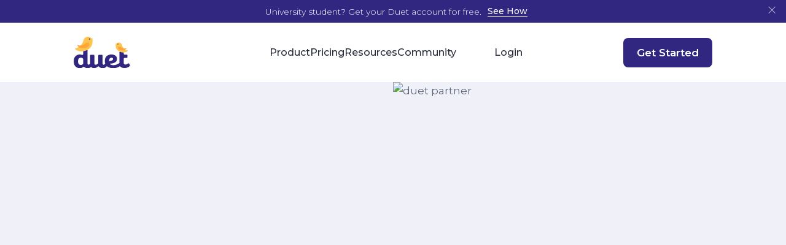

--- FILE ---
content_type: text/html
request_url: https://www.duetpartner.com/
body_size: 22933
content:
<!DOCTYPE html><!-- This site was created in Webflow. https://webflow.com --><!-- Last Published: Wed Dec 31 2025 00:39:41 GMT+0000 (Coordinated Universal Time) --><html data-wf-domain="www.duetpartner.com" data-wf-page="65bd1ba87fd58120585d1b96" data-wf-site="644feaa1f42bf5289e5f5c22"><head><meta charset="utf-8"/><title>Studio Management Tools for Music Teachers | Duet</title><meta content="With Duet Partner you can focus on teaching music online, not the management, billing, calendaring and roster management. See how Duet Partner can help you teach music online today." name="description"/><meta content="Studio Management Tools for Music Teachers | Duet" property="og:title"/><meta content="With Duet Partner you can focus on teaching music online, not the management, billing, calendaring and roster management. See how Duet Partner can help you teach music online today." property="og:description"/><meta content="Studio Management Tools for Music Teachers | Duet" property="twitter:title"/><meta content="With Duet Partner you can focus on teaching music online, not the management, billing, calendaring and roster management. See how Duet Partner can help you teach music online today." property="twitter:description"/><meta property="og:type" content="website"/><meta content="summary_large_image" name="twitter:card"/><meta content="width=device-width, initial-scale=1" name="viewport"/><meta content="Webflow" name="generator"/><link href="https://cdn.prod.website-files.com/644feaa1f42bf5289e5f5c22/css/duet-free-flux.webflow.shared.1cb64fd66.css" rel="stylesheet" type="text/css"/><link href="https://fonts.googleapis.com" rel="preconnect"/><link href="https://fonts.gstatic.com" rel="preconnect" crossorigin="anonymous"/><script src="https://ajax.googleapis.com/ajax/libs/webfont/1.6.26/webfont.js" type="text/javascript"></script><script type="text/javascript">WebFont.load({  google: {    families: ["Montserrat:100,100italic,200,200italic,300,300italic,400,400italic,500,500italic,600,600italic,700,700italic,800,800italic,900,900italic","IBM Plex Serif:300,300italic,regular,italic,500,500italic,600,600italic,700,700italic"]  }});</script><script type="text/javascript">!function(o,c){var n=c.documentElement,t=" w-mod-";n.className+=t+"js",("ontouchstart"in o||o.DocumentTouch&&c instanceof DocumentTouch)&&(n.className+=t+"touch")}(window,document);</script><link href="https://cdn.prod.website-files.com/644feaa1f42bf5289e5f5c22/645418d62c02c066ee96a157_FavIcon.png" rel="shortcut icon" type="image/x-icon"/><link href="https://cdn.prod.website-files.com/644feaa1f42bf5289e5f5c22/645418ee1eda11c64d541562_Webclip.png" rel="apple-touch-icon"/><!-- Google Tag Manager -->
<script>(function(w,d,s,l,i){w[l]=w[l]||[];w[l].push({'gtm.start':
new Date().getTime(),event:'gtm.js'});var f=d.getElementsByTagName(s)[0],
j=d.createElement(s),dl=l!='dataLayer'?'&l='+l:'';j.async=true;j.defer=true;j.src=
'https://www.googletagmanager.com/gtm.js?id='+i+dl;f.parentNode.insertBefore(j,f);
})(window,document,'script','dataLayer','GTM-WQ93Q4M');</script>
<!-- End Google Tag Manager -->
<style>
body {
  -webkit-font-smoothing: antialiased;
  -moz-osx-font-smoothing: grayscale;
}
</style><style>
html,body{
	margin: 0px;
}
/*
select
{
  border: 8px solid #fff !important;
}
*/
#crmWebToEntityForm.zcwf_lblTopBottom {
	width:100%;
	box-sizing: border-box;
}
#crmWebToEntityForm.zcwf_lblTopBottom * {
	box-sizing: border-box;
}
#crmWebToEntityForm{text-align: left;}
#crmWebToEntityForm * {
	direction: ltr;
}
.zcwf_lblTopBottom .zcwf_title {
	word-wrap: break-word;
	padding: 0px 6px 10px;
	font-weight: bold;
}
.zcwf_lblTopBottom .zcwf_col_fld input[type=text], .zcwf_lblTopBottom .zcwf_col_fld textarea {
	width: 60%;
	border: 1px solid #c0c6cc !important;
	resize: vertical;
	border-radius: 2px;
	float: left;
}
.zcwf_lblTopBottom .zcwf_col_lab {
	width: 30%;
	word-break: break-word;
	padding: 0px 0px 0px;
	margin-right: 10px;
	margin-top: 5px;
	padding-bottom: 0px;
}
.zcwf_lblTopBottom .zcwf_col_fld {
	width: 60%;
	padding: 0px 0px 0px;
	position: relative;
	margin-top: 5px;
}
.zcwf_lblTopBottom .zcwf_privacy{padding: 6px;}
.zcwf_lblTopBottom .wfrm_fld_dpNn{display: none;}
.dIB{display: inline-block;}
.zcwf_lblTopBottom .zcwf_col_fld_slt {
	width: 60%;
	border: 1px solid #ccc;
	background: #fff;
	border-radius: 4px;
	font-size: 16px;
	float: left;
	resize: vertical;
	padding: 2px 5px;
}
.zcwf_lblTopBottom .zcwf_row:after, .zcwf_lblTopBottom .zcwf_col_fld:after {
	content: '';
	display: table;
	clear: both;
}
.zcwf_lblTopBottom .zcwf_col_help {
	float: left;
	margin-left: 7px;
	font-size: 16px;
	max-width: 35%;
	word-break: break-word;
}
.zcwf_lblTopBottom .zcwf_help_icon {
	cursor: pointer;
	width: 16px;
	height: 16px;
	display: inline-block;
	background: #fff;
	border: 1px solid #c0c6cc;
	color: #c1c1c1;
	text-align: center;
	font-size: 11px;
	line-height: 16px;
	font-weight: bold;
	border-radius: 50%;
}
.zcwf_lblTopBottom .zcwf_row {margin: 0px 0px;}
.zcwf_lblTopBottom .formsubmit {
	margin-right: 5px;
	cursor: pointer;
	color: var(--baseColor);
	font-size: 16px;
}
.zcwf_lblTopBottom .zcwf_privacy_txt {
	width: 90%;
	color: rgb(0, 0, 0);
	font-size: 16px;
	font-family: Verdana;
	display: inline-block;
	vertical-align: top;
	color: var(--baseColor);
	padding-top: 2px;
	margin-left: 6px;
}
.zcwf_lblTopBottom .zcwf_button {
	font-size: 16px;
	color: var(--baseColor);
	border: 1px solid #c0c6cc;
	padding: 3px 9px;
	border-radius: 4px;
	cursor: pointer;
	max-width: 120px;
	overflow: hidden;
	text-overflow: ellipsis;
	white-space: nowrap;
}
.zcwf_lblTopBottom .zcwf_tooltip_over{
	position: relative;
}
.zcwf_lblTopBottom .zcwf_tooltip_ctn{
	position: absolute;
	background: #dedede;
	padding: 3px 6px;
	top: 3px;
	border-radius: 4px;word-break: break-word;
	min-width: 100px;
	max-width: 150px;
	color: var(--baseColor);
	z-index: 100;
}
.zcwf_lblTopBottom .zcwf_ckbox{
	float: left;
}
.zcwf_lblTopBottom .zcwf_file{
	width: 35%;
	box-sizing: border-box;
	float: left;
}
.clearB:after{
	content:'';
	display: block;
	clear: both;
}
@media all  {
	.zcwf_lblTopBottom .zcwf_col_lab, .zcwf_lblTopBottom .zcwf_col_fld {
		width: auto;
		float: none !important;
	}
	.zcwf_lblTopBottom .zcwf_col_help {width: 40%;}
}
</style></head><body class="body"><aside data-w-id="9c6167e5-b1d3-075f-5ab5-6bc94fe9e8d9" class="trial-popup-wrapper hidden"><div class="popup-container"><div class="close-link-container"><a href="#" class="close-link-top-right w-inline-block"><div data-w-id="e47ebf78-364f-ef1e-e320-c7123893f582" class="icon-regular w-embed"><svg width="420" height="420" viewBox="0 0 24 24" fill="none" xmlns="http://www.w3.org/2000/svg">
<path d="M12.0002 10.586L16.9502 5.63599L18.3642 7.04999L13.4142 12L18.3642 16.95L16.9502 18.364L12.0002 13.414L7.05023 18.364L5.63623 16.95L10.5862 12L5.63623 7.04999L7.05023 5.63599L12.0002 10.586Z" fill="currentColor"/>
</svg></div></a></div><div class="duet-marketing-headline-2a f-margin-bottom-16"><span class="duet-marketing-headline-1b _44px">Free until September 1st</span></div><h3 class="card-heading centered f-margin-bottom-16 fized-width">when you sign up in July or August*</h3><div class="duet-marketing-subheadline f-margin-bottom-32 fine-print">*Participants will receive free access from time of sign-up until 08/31/2024. Charges will begin starting 09/01/24.</div><a href="https://music.duetpartner.com/register" class="button centered f-margin-bottom-24 w-button">Get Started Free</a></div></aside><div class="collection-list-wrapper w-dyn-list"><div role="list" class="w-dyn-items"><div role="listitem" class="w-dyn-item"><div style="display:block" class="notification-bar w-condition-invisible"><div class="notification-bar-container"><div class="duet-marketing-small-body white padding light">New Music Teacher? Get 50% off your first year of Duet. </div><a href="https://www.duetpartner.com/new-teacher-offer" target="_blank" class="w-inline-block"><div class="duet-marketing-small-body white underline">Learn More</div></a></div><a data-w-id="f98ab4f4-cc7a-63b3-9ef0-782c2dbd0c34" href="#" class="link-block-2 close w-inline-block"><div class="text-block-3">×</div></a></div></div><div role="listitem" class="w-dyn-item"><div style="display:block" class="notification-bar"><div class="notification-bar-container"><div class="duet-marketing-small-body white padding light">University student? Get your Duet account for free.</div><a href="https://cdn.prod.website-files.com/644feaa1f42bf5289e5f5c22/65bd53b4e221e9d1d518a275_Duet%20Partner%27s%20University%20Program%20%5BStudent%5D.pdf" target="_blank" class="w-inline-block"><div class="duet-marketing-small-body white underline">See How</div></a></div><a data-w-id="f98ab4f4-cc7a-63b3-9ef0-782c2dbd0c34" href="#" class="link-block-2 close w-inline-block"><div class="text-block-3">×</div></a></div></div></div></div><div class="navbar"><div class="navbar-space"></div><div data-animation="default" data-collapse="medium" data-duration="400" data-easing="ease-out" data-easing2="ease-out" role="banner" class="navbar-inner w-nav"><div class="container"><div class="navbar-wrapper"><nav role="navigation" class="nav-menu-wrapper w-nav-menu"><div class="nav-menu-flex"><a href="/" aria-current="page" class="w-nav-brand w--current"><img src="https://cdn.prod.website-files.com/644feaa1f42bf5289e5f5c22/644ff239ae948fe7fb0f49ab_DuetLogo.svg" loading="lazy" height="" alt="" width="119.5" class="logo"/></a><ul role="list" class="nav-menu w-list-unstyled"><li><a href="/product" class="nav-link">Product</a></li><li><a href="/pricing" class="nav-link">Pricing</a></li><li class="list-item"><div data-hover="true" data-delay="0" class="w-dropdown"><div class="dropdown-toggle-2 w-dropdown-toggle"><a href="/resources" class="nav-link w-inline-block"><div>Resources</div></a></div><nav class="dropdown-list w-dropdown-list"><a href="/blog" class="nav-link dropdown w-dropdown-link">Articles</a><a href="/webinars" class="nav-link dropdown w-dropdown-link">Webinars</a><a href="/faq" class="nav-link dropdown w-dropdown-link">FAQs</a></nav></div></li><li><a href="/our-community" class="nav-link">Community</a></li><li class="login"><div data-hover="false" data-delay="0" class="w-dropdown"><div class="dropdown-toggle-2 w-dropdown-toggle"><a href="#" class="nav-link w-inline-block"><div>Login</div></a></div><nav class="dropdown-list w-dropdown-list"><a href="https://music.duetpartner.com/login" class="nav-link dropdown w-dropdown-link">Login</a><a href="/login" class="nav-link dropdown w-dropdown-link">Legacy Login</a></nav></div></li></ul><div class="navbar-button-wrapper"><a href="https://calendly.com/lorri-duetpartner/product-demonstration" class="button cc-small w-button">Get Started</a></div></div></nav></div></div></div><div data-collapse="medium" data-animation="default" data-duration="400" data-easing="ease-out" data-easing2="ease-out" data-w-id="577246c2-be80-9a0d-4fe9-018c566815d9" role="banner" class="navbar-inner-mobile w-nav"><div class="container"><div class="navbar-wrapper-mobile"><a href="/" aria-current="page" class="navbar-brand-mobile w-nav-brand w--current"><img src="https://cdn.prod.website-files.com/644feaa1f42bf5289e5f5c22/644ff239ae948fe7fb0f49ab_DuetLogo.svg" loading="lazy" height="" width="119.5" alt="" class="logo"/></a><div data-w-id="577246c2-be80-9a0d-4fe9-018c566815de" class="menu-button w-nav-button"><div class="burger"><div class="burger-line cc-top"></div><div class="burger-line cc-middle"></div><div class="burger-line cc-bottom"></div></div></div></div><nav role="navigation" class="nav-menu-wrapper-mobile w-nav-menu"><div class="nav-menu-flex-mobile"><ul role="list" class="nav-menu w-list-unstyled"><li><a href="/" aria-current="page" class="nav-link-mobile w--current">Home</a></li><li><a href="/product" class="nav-link-mobile">Product</a></li><li><a href="/pricing" class="nav-link-mobile">Pricing</a></li><li><a href="/resources" class="nav-link-mobile">Resources</a></li><li class="mobile-sub-menu"><a href="/blog" class="nav-link-mobile">Articles</a></li><li class="mobile-sub-menu"><a href="/webinars" class="nav-link-mobile">Webinars</a></li><li><a href="/our-community" class="nav-link-mobile">Community</a></li><li class="mobile-login"><a href="https://music.duetpartner.com/login" class="nav-link-mobile">Login</a></li><li><a href="/login" class="nav-link-mobile">Legacy Login</a></li></ul></div></nav></div></div><div class="navbar-shadow"></div><div class="navbar-space"></div></div><section class="modal-wrapper"><div class="modal-base-newsletter"><div class="close-link-container"><a data-w-id="93294428-379a-0659-55de-d2399b971664" href="#" class="close-link-top-right w-inline-block"><div class="icon-regular w-embed"><svg width="420" height="420" viewBox="0 0 24 24" fill="none" xmlns="http://www.w3.org/2000/svg">
<path d="M12.0002 10.586L16.9502 5.63599L18.3642 7.04999L13.4142 12L18.3642 16.95L16.9502 18.364L12.0002 13.414L7.05023 18.364L5.63623 16.95L10.5862 12L5.63623 7.04999L7.05023 5.63599L12.0002 10.586Z" fill="currentColor"/>
</svg></div></a></div><div class="html-embed w-embed w-script"><!--Zoho Campaigns Web-Optin Form Starts Here-->
<script type="text/javascript" src="https://gugnde-glf.maillist-manage.com/js/optin.min.js" onload="setupSF('sf3z485d2121102708f2b56e572d14e8eeec91fe84697d4249c24fc4b0a7714b1ebc','ZCFORMVIEW',false,'acc',false,'2')"></script>
<script type="text/javascript">
	function runOnFormSubmit_sf3z485d2121102708f2b56e572d14e8eeec91fe84697d4249c24fc4b0a7714b1ebc(th){
		/*Before submit, if you want to trigger your event, "include your code here"*/
	};
</script>

<meta content="width=device-width,initial-scale=1.0, maximum-scale=1.0, user-scalable=0" name="viewport">
<div id="sf3z485d2121102708f2b56e572d14e8eeec91fe84697d4249c24fc4b0a7714b1ebc" data-type="signupform">
	<div id="customForm">
		<input type="hidden" id="recapTheme" value="2">
		<input type="hidden" id="isRecapIntegDone" value="false">
		<input type="hidden" id="recapMode" value="1113973000000398049">
		<input type="hidden" id="signupFormType" value="LargeForm_Vertical">
		<div name="SIGNUP_PAGE" id="SIGNUP_PAGE" class="SIGNUP_PAGE large_form_6_css">
			<div>
				<div name="" changeid="" changename="">
					<div id="imgBlock" name="LOGO_DIV" logo="true"></div>
				</div>
				<br>
				<div id="signupMainDiv" name="SIGNUPFORM" changeid="SIGNUPFORM" changename="SIGNUPFORM">
					<div>
						<div style="position:relative;">
							<div id="Zc_SignupSuccess" style="display:none;position:absolute;margin-left:4%;width:90%;background-color: white; padding: 3px; border: 3px solid rgb(194, 225, 154);  margin-top: 10px;margin-bottom:10px;word-break:break-all ">
								<table width="100%" cellpadding="0" cellspacing="0" border="0">
									<tbody>
										<tr>
											<td width="10%">
												<img class="successicon" src="https://gugnde-glf.maillist-manage.com/images/challangeiconenable.jpg" align="absmiddle">
											</td>
											<td>
												<span id="signupSuccessMsg" style="color: rgb(73, 140, 132); font-family: sans-serif; font-size: 14px;word-break:break-word">&nbsp;&nbsp;Thank you for Signing Up</span>
											</td>
										</tr>
									</tbody>
								</table>
							</div>
						</div>
						<form method="POST" id="zcampaignOptinForm" action="https://gugnde-glf.maillist-manage.com/weboptin.zc" target="_zcSignup">
							<div id="SIGNUP_BODY_ALL" name="SIGNUP_BODY_ALL">
								<h1 id="SIGNUP_HEADING" name="SIGNUP_HEADING" changeid="SIGNUP_MSG" changetype="SIGNUP_HEADER">Make Your Business Sing</h1>
								<div id="SIGNUP_BODY" name="SIGNUP_BODY">
									<div>
										<div class="" changeid="SIGNUP_MSG" id="SIGNUP_DESCRIPTION" changetype="SIGNUP_DESCRIPTION">Join our newsletter to receive studio management tips and more!</div>
										<div id="errorMsgDiv">&nbsp;&nbsp;<!--Please correct the marked field(s) below.--></div>
										<div>
											<div name="fieldsdivSf" class="zcsffieldsdiv">
												<div class="zcsffield " fieldid="1113973000000000023">
													<div>
														<div name="SIGNUP_FORM_LABEL">First Name&nbsp;
															
															
															<span name="SIGNUP_REQUIRED">*</span>
														
														
														</div>
														<div><!-- check to mark emailid field as type email, and other mandatory fields as type required -->
															<input class="form-input-text-field w-input" name="FIRSTNAME" changeitem="SIGNUP_FORM_FIELD" maxlength="100" type="text" required="true" value="">
															<span style="display:none" id="dt_FIRSTNAME">1,true,1,First Name,2</span>
														</div>
													</div>
													
													
													
												
											<div></div>
											
												
												
												</div>
												<div class="zcsffield " fieldid="1113973000000000025">
													<div>
														<div name="SIGNUP_FORM_LABEL">Last Name&nbsp;<span name="SIGNUP_REQUIRED">*</span></div>
														<div><!-- check to mark emailid field as type email, and other mandatory fields as type required -->
															<input class="form-input-text-field w-input" name="LASTNAME" changeitem="SIGNUP_FORM_FIELD" maxlength="100" type="text" required="true" value="">
															<span style="display:none" id="dt_LASTNAME">1,true,1,Last Name,2</span>
														</div>
													</div><div></div></div>
												<div class="zcsffield " fieldid="1113973000000000021">
													<div>
														<div name="SIGNUP_FORM_LABEL">Email Address&nbsp;<span name="SIGNUP_REQUIRED">*</span></div>
														<div><!-- check to mark emailid field as type email, and other mandatory fields as type required -->
															<input class="form-input-text-field w-input" name="CONTACT_EMAIL" changeitem="SIGNUP_FORM_FIELD" maxlength="100" type="email" required="true" value="">
															<span style="display:none" id="dt_CONTACT_EMAIL">1,true,6,Contact Email,2</span>
														</div>
													</div><div></div></div>
											</div><!-- Captcha for Signup -->
											<div class="recaptcha" style="padding: 10px 0px 10px 10px;display:none " id="captchaOld" name="captchaContainer">
												<div>
													<div id="captchaParent">
														<img src="//campaigns.zoho.com/images/refresh_icon.png" onclick="loadCaptcha('https://campaigns.zoho.com/campaigns/CaptchaVerify.zc?mode=generate',this,'#sf3z485d2121102708f2b56e572d14e8eeec91fe84697d4249c24fc4b0a7714b1ebc');" id="relCaptcha">
														<div id="captchaDiv" captcha="true" name=""></div>
														<input placeholder="Captcha" id="captchaText" name="captchaText" changeitem="SIGNUP_FORM_FIELD" maxlength="100" type="text">
														<span name="SIGNUP_REQUIRED" id="capRequired">*</span>
													</div>
												</div><div></div></div>
											<input type="hidden" id="secretid" value="6LdNeDUUAAAAAG5l7cJfv1AA5OKLslkrOa_xXxLs"><!-- Captcha for Signup End--><!-- Other Lists Subscription Start--><!-- Other Lists Subscription End--><div></div>
											<div id="REQUIRED_FIELD_TEXT" changetype="REQUIRED_FIELD_TEXT" name="SIGNUP_REQUIRED">*Required Fields</div>
											<div>
												<input class="button" type="button" action="Save" id="zcWebOptin" name="SIGNUP_SUBMIT_BUTTON" changetype="SIGNUP_SUBMIT_BUTTON_TEXT" value="Join Now">
											</div><!-- Do not edit the below Zoho Campaigns hidden tags -->
											<input type="hidden" id="fieldBorder" value="">
											<input type="hidden" name="zc_trackCode" id="zc_trackCode" value="ZCFORMVIEW" onload="">
											<input type="hidden" name="viewFrom" id="viewFrom" value="URL_ACTION">
											<input type="hidden" id="submitType" name="submitType" value="optinCustomView">
											<input type="hidden" id="lD" name="lD" value="1f75a08a9a6234ab">
											<input type="hidden" name="emailReportId" id="emailReportId" value="">
											<input type="hidden" name="zx" id="cmpZuid" value="13079eaa1">
											<input type="hidden" name="zcvers" value="3.0">
											<input type="hidden" name="oldListIds" id="allCheckedListIds" value="">
											<input type="hidden" id="mode" name="mode" value="OptinCreateView">
											<input type="hidden" id="zcld" name="zcld" value="1f75a08a9a6234ab">
											<input type="hidden" id="zctd" name="zctd" value="">
											<input type="hidden" id="document_domain" value="">
											<input type="hidden" id="zc_Url" value="gugnde-glf.maillist-manage.com">
											<input type="hidden" id="new_optin_response_in" value="0">
											<input type="hidden" id="duplicate_optin_response_in" value="0">
											<input type="hidden" id="zc_formIx" name="zc_formIx" value="3z485d2121102708f2b56e572d14e8eeec91fe84697d4249c24fc4b0a7714b1ebc"><!-- End of the campaigns hidden tags --></div>
									</div>
									<input type="hidden" id="isCaptchaNeeded" value="false">
									<input type="hidden" id="superAdminCap" value="0">
									<img src="https://gugnde-glf.maillist-manage.com/images/spacer.gif" onload="referenceSetter(this)" id="refImage">
								</div>
							</div>
						</form>
					</div>
				</div>
			</div>
		</div>
	</div>
</div>
<div id="zcOptinOverLay" oncontextmenu="return false" style="display:none;text-align: center; background-color: rgb(0, 0, 0); opacity: 0.5; z-index: 100; position: fixed; width: 100%; top: 0px; left: 0px; height: 988px;"></div>
<div id="zcOptinSuccessPopup" style="display:none;z-index: 9999;width: 800px; height: 40%;top: 84px;position: fixed; left: 26%;background-color: #FFFFFF;border-color: #E6E6E6; border-style: solid; border-width: 1px;  box-shadow: 0 1px 10px #424242;padding: 35px;">
	<span style="position: absolute;top: -16px;right:-14px;z-index:99999;cursor: pointer;" id="closeSuccess">
		<img src="https://gugnde-glf.maillist-manage.com/images/videoclose.png">
	</span>
	<div id="zcOptinSuccessPanel"></div>
</div>

<!--Zoho Campaigns Web-Optin Form Ends Here--></div></div></section><section id="home" class="hero-section background-primary-soft"><div class="hero"><div class="hero-image-wrapper"><img src="https://cdn.prod.website-files.com/644feaa1f42bf5289e5f5c22/65bd50064f2ec71ab935ddfa_hero-image-violin.avif" srcset="https://cdn.prod.website-files.com/644feaa1f42bf5289e5f5c22/65bd50064f2ec71ab935ddfa_hero-image-violin-p-500.avif 500w, https://cdn.prod.website-files.com/644feaa1f42bf5289e5f5c22/65bd50064f2ec71ab935ddfa_hero-image-violin.avif 1000w" width="1000" sizes="(max-width: 1000px) 100vw, 1000px" alt="duet partner" class="hero-image"/><div data-w-id="54174dcc-aea1-b483-3b76-af7c93538bcd" style="opacity:0" class="play"><a href="#" class="play-button w-inline-block w-lightbox"><div class="play-button-pulse"></div><div class="material-icon">play_arrow</div><script type="application/json" class="w-json">{
  "items": [
    {
      "url": "https://vimeo.com/850645779?autoplay=1",
      "originalUrl": "https://vimeo.com/850645779?autoplay=1",
      "width": 940,
      "height": 529,
      "thumbnailUrl": "https://i.vimeocdn.com/video/1705077258-226bed1556b3b50a8cd0b5f8e099a4829c4560d8d35da6eae5b3b36fee17e4f2-d_1280",
      "html": "<iframe class=\"embedly-embed\" src=\"//cdn.embedly.com/widgets/media.html?src=https%3A%2F%2Fplayer.vimeo.com%2Fvideo%2F850645779%3Fapp_id%3D122963&dntp=1&display_name=Vimeo&url=https%3A%2F%2Fvimeo.com%2F850645779%3Fautoplay%3D1&image=https%3A%2F%2Fi.vimeocdn.com%2Fvideo%2F1705077258-226bed1556b3b50a8cd0b5f8e099a4829c4560d8d35da6eae5b3b36fee17e4f2-d_1280&key=96f1f04c5f4143bcb0f2e68c87d65feb&autoplay=1&type=text%2Fhtml&schema=vimeo\" width=\"940\" height=\"529\" scrolling=\"no\" title=\"Vimeo embed\" frameborder=\"0\" allow=\"autoplay; fullscreen; encrypted-media; picture-in-picture;\" allowfullscreen=\"true\"></iframe>",
      "type": "video"
    }
  ],
  "group": ""
}</script></a></div></div><div class="container"><div class="hero-grid"><div id="w-node-dc678c3f-8d8f-00ba-7466-144a35cd5f25-585d1b96" class="hero-content"><h1 data-w-id="5cd846b7-aae4-71b2-ca7a-70d8b7616be7" style="-webkit-transform:translate3d(0, 20%, 0) scale3d(1, 1, 1) rotateX(0) rotateY(0) rotateZ(0) skew(0, 0);-moz-transform:translate3d(0, 20%, 0) scale3d(1, 1, 1) rotateX(0) rotateY(0) rotateZ(0) skew(0, 0);-ms-transform:translate3d(0, 20%, 0) scale3d(1, 1, 1) rotateX(0) rotateY(0) rotateZ(0) skew(0, 0);transform:translate3d(0, 20%, 0) scale3d(1, 1, 1) rotateX(0) rotateY(0) rotateZ(0) skew(0, 0);opacity:0" class="headline-1a margin-bottom-20">Manage your music studio <span class="text-gradient text-emphasize">confidently.</span></h1><p data-w-id="aeeed16e-bfc0-1466-2017-39da55aff322" style="-webkit-transform:translate3d(0, 20%, 0) scale3d(1, 1, 1) rotateX(0) rotateY(0) rotateZ(0) skew(0, 0);-moz-transform:translate3d(0, 20%, 0) scale3d(1, 1, 1) rotateX(0) rotateY(0) rotateZ(0) skew(0, 0);-ms-transform:translate3d(0, 20%, 0) scale3d(1, 1, 1) rotateX(0) rotateY(0) rotateZ(0) skew(0, 0);transform:translate3d(0, 20%, 0) scale3d(1, 1, 1) rotateX(0) rotateY(0) rotateZ(0) skew(0, 0);opacity:0" class="subheadline">Built by music teachers for music teachers, Duet is the only studio manager worthy of an encore.</p><div data-w-id="9a004d67-26d4-a27d-f78c-0ec4169fc242" style="-webkit-transform:translate3d(0, 20%, 0) scale3d(1, 1, 1) rotateX(0) rotateY(0) rotateZ(0) skew(0, 0);-moz-transform:translate3d(0, 20%, 0) scale3d(1, 1, 1) rotateX(0) rotateY(0) rotateZ(0) skew(0, 0);-ms-transform:translate3d(0, 20%, 0) scale3d(1, 1, 1) rotateX(0) rotateY(0) rotateZ(0) skew(0, 0);transform:translate3d(0, 20%, 0) scale3d(1, 1, 1) rotateX(0) rotateY(0) rotateZ(0) skew(0, 0);opacity:0"><a href="https://calendly.com/lorri-duetpartner/product-demonstration" class="button cc-large w-button"> Continue</a></div><div data-w-id="aabae265-81b3-5b3a-6ef5-703f27e57c93" style="-webkit-transform:translate3d(0, 20%, 0) scale3d(1, 1, 1) rotateX(0) rotateY(0) rotateZ(0) skew(0, 0);-moz-transform:translate3d(0, 20%, 0) scale3d(1, 1, 1) rotateX(0) rotateY(0) rotateZ(0) skew(0, 0);-ms-transform:translate3d(0, 20%, 0) scale3d(1, 1, 1) rotateX(0) rotateY(0) rotateZ(0) skew(0, 0);transform:translate3d(0, 20%, 0) scale3d(1, 1, 1) rotateX(0) rotateY(0) rotateZ(0) skew(0, 0);opacity:0" class="margin-top-12"><a href="https://calendly.com/lorri-duetpartner/product-demonstration" class="button cc-large white outline-purple w-button">Schedule a Demo</a></div><img src="https://cdn.prod.website-files.com/644feaa1f42bf5289e5f5c22/644feaa3f42bf5b2365f5c81_doodle2.svg" loading="lazy" height="70" style="opacity:0" alt="" data-w-id="62c94f9a-5b09-7cb4-88d8-b76cbdfdc2cc" class="doodle-arrow"/><img src="https://cdn.prod.website-files.com/644feaa1f42bf5289e5f5c22/644feaa3f42bf572ed5f5c80_doodle1.svg" loading="lazy" height="45" style="opacity:0" alt="" data-w-id="c1f648b3-2bae-f1cd-1a4e-1cfa0c938230" class="doodle-shine"/></div></div></div></div></section><section id="process" class="pricing-section background-light"><div class="container"><div class="reasons"><div class="headline-reasons"><h3 data-w-id="dcff6d7c-9a88-842e-cff4-8eadd2d13368" style="-webkit-transform:translate3d(0, 20%, 0) scale3d(1, 1, 1) rotateX(0) rotateY(0) rotateZ(0) skew(0, 0);-moz-transform:translate3d(0, 20%, 0) scale3d(1, 1, 1) rotateX(0) rotateY(0) rotateZ(0) skew(0, 0);-ms-transform:translate3d(0, 20%, 0) scale3d(1, 1, 1) rotateX(0) rotateY(0) rotateZ(0) skew(0, 0);transform:translate3d(0, 20%, 0) scale3d(1, 1, 1) rotateX(0) rotateY(0) rotateZ(0) skew(0, 0);opacity:0" class="eyebrow gold">Why Choose Us?</h3><h2 data-w-id="8a5cd9a5-27e3-6133-dcf7-1c166a60f511" style="-webkit-transform:translate3d(0, 20%, 0) scale3d(1, 1, 1) rotateX(0) rotateY(0) rotateZ(0) skew(0, 0);-moz-transform:translate3d(0, 20%, 0) scale3d(1, 1, 1) rotateX(0) rotateY(0) rotateZ(0) skew(0, 0);-ms-transform:translate3d(0, 20%, 0) scale3d(1, 1, 1) rotateX(0) rotateY(0) rotateZ(0) skew(0, 0);transform:translate3d(0, 20%, 0) scale3d(1, 1, 1) rotateX(0) rotateY(0) rotateZ(0) skew(0, 0);opacity:0" class="healdline-2a">Here are a few <span class="text-gradient text-emphasize">reasons</span> why music teachers choose Duet.</h2></div><div id="w-node-d6dc3a8e-4091-7874-1c52-3c29875bbb50-585d1b96" class="w-layout-layout _3-column-stack wf-layout-layout"><div id="w-node-_7eaddd55-a79f-0d68-dc25-322e7eccfebf-585d1b96" class="w-layout-cell cell-white-rounded-shadow padding-20"><div class="card-title"><div id="w-node-_6d492cc8-53ae-5081-f3d6-eca72b9042e9-585d1b96" class="w-layout-layout _2-cell-card-title wf-layout-layout"><div id="w-node-_6d492cc8-53ae-5081-f3d6-eca72b9042ea-585d1b96" class="w-layout-cell cell-14"><div class="headline-2b text-gradient">01</div></div><div id="w-node-_6d492cc8-53ae-5081-f3d6-eca72b9042eb-585d1b96" class="w-layout-cell cell-15"><h3 class="headline-3 title">Automated Billing</h3></div></div></div><div class="duet-marketing-body">Level up your business by scheduling invoices to be sent automatically. Let studio families pay via PayPal, Venmo, ACH, credit cards, ApplePay and Google Pay. </div></div><div id="w-node-_8f8d5d98-f885-55b3-4d07-ccbc17f74347-585d1b96" class="w-layout-cell cell-white-rounded-shadow padding-20"><div class="card-title"><div id="w-node-_4ae4cd62-d00e-e2de-5c59-6709d01b5524-585d1b96" class="w-layout-layout _2-cell-card-title wf-layout-layout"><div id="w-node-_4ae4cd62-d00e-e2de-5c59-6709d01b5525-585d1b96" class="w-layout-cell cell-14"><div class="headline-2b text-gradient">02</div></div><div id="w-node-_4ae4cd62-d00e-e2de-5c59-6709d01b5528-585d1b96" class="w-layout-cell cell-15"><h3 class="headline-3 title">Smart Scheduling</h3></div></div></div><div class="duet-marketing-body">Match students to time slots based on your availability, all through our easy-to-send form. No more endless back and forth. Plus, Duet offers self-scheduling too.</div></div><div id="w-node-_64eea6ff-2bdb-7c41-9b73-828fe6b07992-585d1b96" class="w-layout-cell cell-white-rounded-shadow padding-20"><div class="card-title"><div id="w-node-_7ca05986-5421-9d7c-b027-c5ffef2d1aaf-585d1b96" class="w-layout-layout _2-cell-card-title wf-layout-layout"><div id="w-node-_7ca05986-5421-9d7c-b027-c5ffef2d1ab0-585d1b96" class="w-layout-cell cell-14"><div class="headline-2b text-gradient">03</div></div><div id="w-node-_7ca05986-5421-9d7c-b027-c5ffef2d1ab3-585d1b96" class="w-layout-cell cell-15"><h3 class="headline-3 title">Text-First Communication</h3></div></div></div><div class="duet-marketing-body">Forget parent portals and lost passwords. Duet communications are sent through text (with email backups if necessary), including rescheduling requests and invoices that can be paid right on the phone.</div></div></div><div class="tab-pane-grid"><div id="w-node-_33d5ff0a-a9ee-1551-3986-b35178efb1e7-585d1b96"><img alt="duet partner smart schedule" loading="lazy" src="https://cdn.prod.website-files.com/644feaa1f42bf5289e5f5c22/65569b72cd8ab08d0b3548d8_Search%20Table.svg" class="rounded shadow"/></div><div id="w-node-b791cf82-82b9-7055-7e04-4f63f43e2f91-585d1b96"><h2 class="duet-marketing-headline-3">Focus on the music, not the management.</h2><p class="duet-marketing-body">Build the business worthy of your skill with Duet as your trusted partner. We provide a professional image with automated tools to make you look and feel confident in your studio, all under one account.</p><div class="bullet-list-item"><div class="bullet"><div class="unicon"></div></div><div class="duet-marketing-body">Simplify communication with automated texts</div></div><div class="bullet-list margin-bottom-30"><div class="bullet-list-item"><div class="bullet"><div class="unicon"></div></div><div class="duet-marketing-body">Ease scheduling with our Smart Scheduler and self-scheduling</div></div><div class="bullet-list-item"><div class="bullet"><div class="unicon"></div></div><div class="duet-marketing-body">Automate payment collection and see the money arrive in your bank account</div></div></div><div id="w-node-_7e6b8f05-85b2-78ca-6994-9c6dcd40b6eb-585d1b96" class="w-layout-layout cta-buttons wf-layout-layout"><div id="w-node-_7e6b8f05-85b2-78ca-6994-9c6dcd40b6ec-585d1b96" class="w-layout-cell cell-24"><a href="https://calendly.com/lorri-duetpartner/product-demonstration" class="button w-button">Get Started</a></div><div id="w-node-_7e6b8f05-85b2-78ca-6994-9c6dcd40b6ef-585d1b96" class="w-layout-cell cell-25"><a href="https://calendly.com/lorri-duetpartner/product-demonstration" target="_blank" class="button white outline-purple w-button">Schedule a Demo</a></div></div></div></div></div></div></section><section id="testimonials" class="pricing-section background-primary-soft"><div class="container"><div class="column-wrap padding-120"><div class="column-left"><div data-delay="5000" data-animation="cross" class="slider w-slider" data-autoplay="true" data-easing="ease" data-hide-arrows="false" data-disable-swipe="false" data-autoplay-limit="0" data-nav-spacing="3" data-duration="500" data-infinite="true"><div class="mask w-slider-mask"><div class="slide w-slide"><div class="testimonial-card white"><div class="image-wrapper"><img src="https://cdn.prod.website-files.com/644feaa1f42bf5289e5f5c22/66280d8229298b7fffe1ce72_thumbnail-fabio.avif" alt="Testimonial Image" class="testimonial-image"/><a href="#" class="play-button-2 w-inline-block w-lightbox"><img src="https://cdn.prod.website-files.com/66280349366602a65c2a3a5a/66280349366602a65c2a3ae9_play-button%20(1).svg" alt="" class="play-icon"/><script type="application/json" class="w-json">{
  "items": [
    {
      "url": "https://youtube.com/watch?v=jnrypAowMmw",
      "originalUrl": "https://youtube.com/watch?v=jnrypAowMmw",
      "width": 940,
      "height": 528,
      "thumbnailUrl": "https://i.ytimg.com/vi/jnrypAowMmw/hqdefault.jpg",
      "html": "<iframe class=\"embedly-embed\" src=\"//cdn.embedly.com/widgets/media.html?src=https%3A%2F%2Fwww.youtube.com%2Fembed%2FjnrypAowMmw%3Ffeature%3Doembed&display_name=YouTube&url=https%3A%2F%2Fwww.youtube.com%2Fwatch%3Fv%3DjnrypAowMmw&image=https%3A%2F%2Fi.ytimg.com%2Fvi%2FjnrypAowMmw%2Fhqdefault.jpg&key=96f1f04c5f4143bcb0f2e68c87d65feb&type=text%2Fhtml&schema=youtube\" width=\"940\" height=\"528\" scrolling=\"no\" title=\"YouTube embed\" frameborder=\"0\" allow=\"autoplay; fullscreen; encrypted-media; picture-in-picture;\" allowfullscreen=\"true\"></iframe>",
      "type": "video"
    }
  ],
  "group": ""
}</script></a></div><div class="content-block"><div class="text-fixed-height"><h4 class="quote-h4">“Duet allows me to run my business and manage a large roster of students without needing to hire somebody to help manage everything for me.”</h4></div><div class="author-block"><div class="author-detail-wrap"><h4 class="author-name">Pierre Cohen</h4><div class="author-job">Pierre Cohen Piano</div></div></div></div></div></div><div class="slide w-slide"><div class="testimonial-card white"><div class="image-wrapper"><img src="https://cdn.prod.website-files.com/644feaa1f42bf5289e5f5c22/66280d82d117bac20ee03d97_thumbnail-fabio-1.avif" alt="Testimonial Image" class="testimonial-image"/><a href="#" class="play-button-2 w-inline-block w-lightbox"><img src="https://cdn.prod.website-files.com/66280349366602a65c2a3a5a/66280349366602a65c2a3ae9_play-button%20(1).svg" alt="" class="play-icon"/><script type="application/json" class="w-json">{
  "items": [
    {
      "url": "https://youtube.com/watch?v=UgCfozn7mkc",
      "originalUrl": "https://youtube.com/watch?v=UgCfozn7mkc",
      "width": 940,
      "height": 528,
      "thumbnailUrl": "https://i.ytimg.com/vi/UgCfozn7mkc/hqdefault.jpg",
      "html": "<iframe class=\"embedly-embed\" src=\"//cdn.embedly.com/widgets/media.html?src=https%3A%2F%2Fwww.youtube.com%2Fembed%2FUgCfozn7mkc%3Ffeature%3Doembed&display_name=YouTube&url=https%3A%2F%2Fwww.youtube.com%2Fwatch%3Fv%3DUgCfozn7mkc&image=https%3A%2F%2Fi.ytimg.com%2Fvi%2FUgCfozn7mkc%2Fhqdefault.jpg&key=96f1f04c5f4143bcb0f2e68c87d65feb&type=text%2Fhtml&schema=youtube\" width=\"940\" height=\"528\" scrolling=\"no\" title=\"YouTube embed\" frameborder=\"0\" allow=\"autoplay; fullscreen; encrypted-media; picture-in-picture;\" allowfullscreen=\"true\"></iframe>",
      "type": "video"
    }
  ],
  "group": ""
}</script></a></div><div class="content-block"><div class="text-fixed-height"><h4 class="quote-h4">“[Before Duet] I was really unorganized and not sure how to bill. I was all over the place.”<a href="https://www.duetpartner.com/product#"></a></h4></div><div class="author-block"><div class="author-detail-wrap"><h4 class="author-name">Mandy Enman</h4><div class="author-job">Music Studio</div></div></div></div></div></div><div class="slide w-slide"><div class="testimonial-card white"><div class="image-wrapper"><img src="https://cdn.prod.website-files.com/644feaa1f42bf5289e5f5c22/66280d8157d5a75e99cbca9c_thumbnail-fabio-2.avif" alt="Testimonial Image" class="testimonial-image"/><a href="#" class="play-button-2 w-inline-block w-lightbox"><img src="https://cdn.prod.website-files.com/66280349366602a65c2a3a5a/66280349366602a65c2a3ae9_play-button%20(1).svg" alt="" class="play-icon"/><script type="application/json" class="w-json">{
  "items": [
    {
      "url": "https://youtube.com/watch?v=LKAQu68fnZc",
      "originalUrl": "https://youtube.com/watch?v=LKAQu68fnZc",
      "width": 940,
      "height": 528,
      "thumbnailUrl": "https://i.ytimg.com/vi/LKAQu68fnZc/hqdefault.jpg",
      "html": "<iframe class=\"embedly-embed\" src=\"//cdn.embedly.com/widgets/media.html?src=https%3A%2F%2Fwww.youtube.com%2Fembed%2FLKAQu68fnZc%3Ffeature%3Doembed&display_name=YouTube&url=https%3A%2F%2Fwww.youtube.com%2Fwatch%3Fv%3DLKAQu68fnZc&image=https%3A%2F%2Fi.ytimg.com%2Fvi%2FLKAQu68fnZc%2Fhqdefault.jpg&key=c4e54deccf4d4ec997a64902e9a30300&type=text%2Fhtml&schema=youtube\" width=\"940\" height=\"528\" scrolling=\"no\" title=\"YouTube embed\" frameborder=\"0\" allow=\"autoplay; fullscreen; encrypted-media; picture-in-picture;\" allowfullscreen=\"true\"></iframe>",
      "type": "video"
    }
  ],
  "group": ""
}</script></a></div><div class="content-block"><div class="text-fixed-height"><h4 class="quote-h4">“The best features... are the invoices and the attendance so that I can be as accurate as possible.”<a href="https://www.duetpartner.com/product#"></a></h4></div><div class="author-block"><div class="author-detail-wrap"><h4 class="author-name">Linda Coad</h4><div class="author-job">Linda&#x27;s Piano Place</div></div></div></div></div></div><div class="slide w-slide"><div class="testimonial-card white"><div class="image-wrapper"><img src="https://cdn.prod.website-files.com/644feaa1f42bf5289e5f5c22/66280d82935a4ef916ef7c49_thumbnail-fabio-3.avif" alt="Testimonial Image" class="testimonial-image"/><a href="#" class="play-button-2 w-inline-block w-lightbox"><img src="https://cdn.prod.website-files.com/66280349366602a65c2a3a5a/66280349366602a65c2a3ae9_play-button%20(1).svg" alt="" class="play-icon"/><script type="application/json" class="w-json">{
  "items": [
    {
      "url": "https://youtube.com/watch?v=WjUT9IyX36I",
      "originalUrl": "https://youtube.com/watch?v=WjUT9IyX36I",
      "width": 940,
      "height": 528,
      "thumbnailUrl": "https://i.ytimg.com/vi/WjUT9IyX36I/hqdefault.jpg",
      "html": "<iframe class=\"embedly-embed\" src=\"//cdn.embedly.com/widgets/media.html?src=https%3A%2F%2Fwww.youtube.com%2Fembed%2FWjUT9IyX36I%3Ffeature%3Doembed&display_name=YouTube&url=https%3A%2F%2Fwww.youtube.com%2Fwatch%3Fv%3DWjUT9IyX36I&image=https%3A%2F%2Fi.ytimg.com%2Fvi%2FWjUT9IyX36I%2Fhqdefault.jpg&key=96f1f04c5f4143bcb0f2e68c87d65feb&type=text%2Fhtml&schema=youtube\" width=\"940\" height=\"528\" scrolling=\"no\" title=\"YouTube embed\" frameborder=\"0\" allow=\"autoplay; fullscreen; encrypted-media; picture-in-picture;\" allowfullscreen=\"true\"></iframe>",
      "type": "video"
    }
  ],
  "group": ""
}</script></a></div><div class="content-block"><div class="text-fixed-height"><h4 class="quote-h4">“I love [Duet]. I would not want to do without it at this point.”<a href="https://www.duetpartner.com/product#"></a></h4></div><div class="author-block"><div class="author-detail-wrap"><h4 class="author-name">Laurece West</h4><div class="author-job">Laurece West Studios</div></div></div></div></div></div><div class="slide w-slide"><div class="testimonial-card white"><div class="image-wrapper"><img src="https://cdn.prod.website-files.com/644feaa1f42bf5289e5f5c22/66280d80d117bac20ee03cb9_thumbnail-fabio-4.avif" alt="Testimonial Image" class="testimonial-image"/><a href="#" class="play-button-2 w-inline-block w-lightbox"><img src="https://cdn.prod.website-files.com/66280349366602a65c2a3a5a/66280349366602a65c2a3ae9_play-button%20(1).svg" alt="" class="play-icon"/><script type="application/json" class="w-json">{
  "items": [
    {
      "url": "https://youtube.com/watch?v=xRgQ981-58k",
      "originalUrl": "https://youtube.com/watch?v=xRgQ981-58k",
      "width": 940,
      "height": 528,
      "thumbnailUrl": "https://i.ytimg.com/vi/xRgQ981-58k/hqdefault.jpg",
      "html": "<iframe class=\"embedly-embed\" src=\"//cdn.embedly.com/widgets/media.html?src=https%3A%2F%2Fwww.youtube.com%2Fembed%2FxRgQ981-58k%3Ffeature%3Doembed&display_name=YouTube&url=https%3A%2F%2Fwww.youtube.com%2Fwatch%3Fv%3DxRgQ981-58k&image=https%3A%2F%2Fi.ytimg.com%2Fvi%2FxRgQ981-58k%2Fhqdefault.jpg&key=96f1f04c5f4143bcb0f2e68c87d65feb&type=text%2Fhtml&schema=youtube\" width=\"940\" height=\"528\" scrolling=\"no\" title=\"YouTube embed\" frameborder=\"0\" allow=\"autoplay; fullscreen; encrypted-media; picture-in-picture;\" allowfullscreen=\"true\"></iframe>",
      "type": "video"
    }
  ],
  "group": ""
}</script></a></div><div class="content-block"><div class="text-fixed-height"><h4 class="quote-h4">“It helps me save a ton of time and makes my time management really simple.”<a href="https://www.duetpartner.com/product#"></a></h4></div><div class="author-block"><div class="author-detail-wrap"><h4 class="author-name">Blake Adams</h4><div class="author-job">Blake J Adams Music</div></div></div></div></div></div><div class="slide w-slide"><div class="testimonial-card white"><div class="image-wrapper"><img src="https://cdn.prod.website-files.com/644feaa1f42bf5289e5f5c22/66280d804132182c8640046b_thumbnail-fabio-5.avif" alt="Testimonial Image" class="testimonial-image"/><a href="#" class="play-button-2 w-inline-block w-lightbox"><img src="https://cdn.prod.website-files.com/66280349366602a65c2a3a5a/66280349366602a65c2a3ae9_play-button%20(1).svg" alt="" class="play-icon"/><script type="application/json" class="w-json">{
  "items": [
    {
      "url": "https://youtube.com/watch?v=sgKf8YxnzLM",
      "originalUrl": "https://youtube.com/watch?v=sgKf8YxnzLM",
      "width": 940,
      "height": 528,
      "thumbnailUrl": "https://i.ytimg.com/vi/sgKf8YxnzLM/hqdefault.jpg",
      "html": "<iframe class=\"embedly-embed\" src=\"//cdn.embedly.com/widgets/media.html?src=https%3A%2F%2Fwww.youtube.com%2Fembed%2FsgKf8YxnzLM%3Ffeature%3Doembed&display_name=YouTube&url=https%3A%2F%2Fwww.youtube.com%2Fwatch%3Fv%3DsgKf8YxnzLM&image=https%3A%2F%2Fi.ytimg.com%2Fvi%2FsgKf8YxnzLM%2Fhqdefault.jpg&key=96f1f04c5f4143bcb0f2e68c87d65feb&type=text%2Fhtml&schema=youtube\" width=\"940\" height=\"528\" scrolling=\"no\" title=\"YouTube embed\" frameborder=\"0\" allow=\"autoplay; fullscreen; encrypted-media; picture-in-picture;\" allowfullscreen=\"true\"></iframe>",
      "type": "video"
    }
  ],
  "group": ""
}</script></a></div><div class="content-block"><div class="text-fixed-height"><h4 class="quote-h4">“This is the least stressed I&#x27;ve ever felt at the beginning of a semester.”<a href="https://www.duetpartner.com/product#"></a></h4></div><div class="author-block"><div class="author-detail-wrap"><h4 class="author-name">Lauren P.</h4><div class="author-job">Posey Cello Studio</div></div></div></div></div></div></div><div class="left-arrow purple w-slider-arrow-left"><div class="w-icon-slider-left"></div></div><div class="right-arrow purple w-slider-arrow-right"><div class="w-icon-slider-right"></div></div><div class="slide-nav w-slider-nav w-slider-nav-invert w-round"></div></div></div><div class="column-right top-aligned"><div class="headline-testimonials"><h3 data-w-id="bedbb78d-2fbe-43f7-79cf-44d258d57336" style="-webkit-transform:translate3d(0, 20%, 0) scale3d(1, 1, 1) rotateX(0) rotateY(0) rotateZ(0) skew(0, 0);-moz-transform:translate3d(0, 20%, 0) scale3d(1, 1, 1) rotateX(0) rotateY(0) rotateZ(0) skew(0, 0);-ms-transform:translate3d(0, 20%, 0) scale3d(1, 1, 1) rotateX(0) rotateY(0) rotateZ(0) skew(0, 0);transform:translate3d(0, 20%, 0) scale3d(1, 1, 1) rotateX(0) rotateY(0) rotateZ(0) skew(0, 0);opacity:0" class="eyebrow gold lavender left">Happy Customers</h3><h2 data-w-id="8447686a-dff0-15da-0597-f6013e96e1e8" style="-webkit-transform:translate3d(0, 20%, 0) scale3d(1, 1, 1) rotateX(0) rotateY(0) rotateZ(0) skew(0, 0);-moz-transform:translate3d(0, 20%, 0) scale3d(1, 1, 1) rotateX(0) rotateY(0) rotateZ(0) skew(0, 0);-ms-transform:translate3d(0, 20%, 0) scale3d(1, 1, 1) rotateX(0) rotateY(0) rotateZ(0) skew(0, 0);transform:translate3d(0, 20%, 0) scale3d(1, 1, 1) rotateX(0) rotateY(0) rotateZ(0) skew(0, 0);opacity:0" class="healdline-2a left-aligned">Don&#x27;t take our word for it. See what music <span class="text-gradient text-emphasize">teachers</span> are saying about us.</h2><h2 data-w-id="bedbb78d-2fbe-43f7-79cf-44d258d5733a" style="-webkit-transform:translate3d(0, 20%, 0) scale3d(1, 1, 1) rotateX(0) rotateY(0) rotateZ(0) skew(0, 0);-moz-transform:translate3d(0, 20%, 0) scale3d(1, 1, 1) rotateX(0) rotateY(0) rotateZ(0) skew(0, 0);-ms-transform:translate3d(0, 20%, 0) scale3d(1, 1, 1) rotateX(0) rotateY(0) rotateZ(0) skew(0, 0);transform:translate3d(0, 20%, 0) scale3d(1, 1, 1) rotateX(0) rotateY(0) rotateZ(0) skew(0, 0);opacity:0" class="duet-marketing-body">Trusted by hundreds of music teachers and professionals nationwide.</h2></div><div data-w-id="bedbb78d-2fbe-43f7-79cf-44d258d5733c" style="-webkit-transform:translate3d(0, 20%, 0) scale3d(1, 1, 1) rotateX(0) rotateY(0) rotateZ(0) skew(0, 0);-moz-transform:translate3d(0, 20%, 0) scale3d(1, 1, 1) rotateX(0) rotateY(0) rotateZ(0) skew(0, 0);-ms-transform:translate3d(0, 20%, 0) scale3d(1, 1, 1) rotateX(0) rotateY(0) rotateZ(0) skew(0, 0);transform:translate3d(0, 20%, 0) scale3d(1, 1, 1) rotateX(0) rotateY(0) rotateZ(0) skew(0, 0);opacity:0" class="div-block-38"><a href="https://www.youtube.com/watch?v=jnrypAowMmw&amp;list=PLp82W0xp_XofCpmFZ8zp0MgIRf42MDuUt" class="button w-button">Hear More Testimonials</a></div></div></div><div class="customers hidden"><div class="headline-customers"><h3 data-w-id="971a137f-2642-0239-f208-2e250dc3c80a" style="-webkit-transform:translate3d(0, 20%, 0) scale3d(1, 1, 1) rotateX(0) rotateY(0) rotateZ(0) skew(0, 0);-moz-transform:translate3d(0, 20%, 0) scale3d(1, 1, 1) rotateX(0) rotateY(0) rotateZ(0) skew(0, 0);-ms-transform:translate3d(0, 20%, 0) scale3d(1, 1, 1) rotateX(0) rotateY(0) rotateZ(0) skew(0, 0);transform:translate3d(0, 20%, 0) scale3d(1, 1, 1) rotateX(0) rotateY(0) rotateZ(0) skew(0, 0);opacity:0" class="eyebrow gold lavender">Happy Customers</h3><h2 data-w-id="971a137f-2642-0239-f208-2e250dc3c80c" style="-webkit-transform:translate3d(0, 20%, 0) scale3d(1, 1, 1) rotateX(0) rotateY(0) rotateZ(0) skew(0, 0);-moz-transform:translate3d(0, 20%, 0) scale3d(1, 1, 1) rotateX(0) rotateY(0) rotateZ(0) skew(0, 0);-ms-transform:translate3d(0, 20%, 0) scale3d(1, 1, 1) rotateX(0) rotateY(0) rotateZ(0) skew(0, 0);transform:translate3d(0, 20%, 0) scale3d(1, 1, 1) rotateX(0) rotateY(0) rotateZ(0) skew(0, 0);opacity:0" class="healdline-2a">Don&#x27;t take our word for it. See what music <span class="text-gradient text-emphasize">teachers</span> are saying about us.</h2></div><div class="divider purple"></div><div class="container-1140"><div id="w-node-_129dddb3-3dd9-4a43-2bcf-f4664f299ae1-585d1b96" class="w-layout-layout _3-column-stack wf-layout-layout"><div id="w-node-f4ef72dd-fa32-35d1-ec9c-4126a6b94fbb-585d1b96" class="w-layout-cell"><div class="testimonial"><div class="card shadow"><div class="rating"><div class="material-icon">star_rate</div><div class="material-icon">star_rate</div><div class="material-icon">star_rate</div><div class="material-icon">star_rate</div><div class="material-icon">star_rate</div></div><div class="block-quote-with-icon"><img src="https://cdn.prod.website-files.com/62d951159368d38cb474402c/62da8659cd3feab1526bacb4_quote-icon.svg" loading="lazy" alt="" class="quote-icon"/><blockquote>&quot;Our children have participated in many music studios over the past 12 years. Using Duet has been our simplest, most professional scheduling experience.&quot;</blockquote></div><div class="testimonial-card-footer"><div><h5 class="margin-bottom-none">Kristen S.</h5><div>Parent</div></div></div></div></div></div><div id="w-node-b74efc91-43dd-3640-4dba-d645ed070ea0-585d1b96" class="w-layout-cell"><div class="testimonial"><div class="card shadow"><div class="rating"><div class="material-icon">star_rate</div><div class="material-icon">star_rate</div><div class="material-icon">star_rate</div><div class="material-icon">star_rate</div><div class="material-icon">star_rate</div></div><div class="block-quote-with-icon"><img src="https://cdn.prod.website-files.com/62d951159368d38cb474402c/62da8659cd3feab1526bacb4_quote-icon.svg" loading="lazy" alt="" class="quote-icon"/><blockquote>&quot;Smart Scheduling has just been a dream. It&#x27;s something I truly always have dreamed of. Where can I just input all of the information from my students and their availabilities and see what the best possible way to arrange that puzzle could be? This is the least stressed I&#x27;ve ever felt at the beginning of a semester.&quot;</blockquote></div><div class="testimonial-card-footer"><div><h5 class="margin-bottom-none">Lauren P.</h5><div>Cello Teacher</div></div></div></div></div></div><div id="w-node-cac48b7b-0791-5e91-192e-f0bc3fce5b0d-585d1b96" class="w-layout-cell"><div class="testimonial"><div class="card shadow"><div class="rating"><div class="material-icon">star_rate</div><div class="material-icon">star_rate</div><div class="material-icon">star_rate</div><div class="material-icon">star_rate</div><div class="material-icon">star_rate</div></div><div class="block-quote-with-icon"><img src="https://cdn.prod.website-files.com/62d951159368d38cb474402c/62da8659cd3feab1526bacb4_quote-icon.svg" loading="lazy" alt="" class="quote-icon"/><blockquote>&quot;Using Duet makes me feel confident about running my own business. And Smart Scheduling is a game changer. It has saved me dozens of hours of work and emotional investment.&quot;</blockquote></div><div class="testimonial-card-footer"><div><h5 class="margin-bottom-none">Brent M.</h5><div>Guitar Teacher</div></div></div></div></div></div></div></div><div data-w-id="a27028a0-f8c9-9e63-7e40-58c468b5ae81" style="-webkit-transform:translate3d(0, 20%, 0) scale3d(1, 1, 1) rotateX(0) rotateY(0) rotateZ(0) skew(0, 0);-moz-transform:translate3d(0, 20%, 0) scale3d(1, 1, 1) rotateX(0) rotateY(0) rotateZ(0) skew(0, 0);-ms-transform:translate3d(0, 20%, 0) scale3d(1, 1, 1) rotateX(0) rotateY(0) rotateZ(0) skew(0, 0);transform:translate3d(0, 20%, 0) scale3d(1, 1, 1) rotateX(0) rotateY(0) rotateZ(0) skew(0, 0);opacity:0" class="div-block-38"><a href="https://www.youtube.com/watch?v=jnrypAowMmw&amp;list=PLp82W0xp_XofCpmFZ8zp0MgIRf42MDuUt" class="button w-button">Hear More Testimonials</a></div></div></div></section><section id="Services" class="pricing-section background-light"><div class="container"><div class="services-grid mobile-padding-bottom-half"><div id="w-node-_72b8af2d-5524-9ad8-95e6-936ff7033a26-585d1b96" data-w-id="72b8af2d-5524-9ad8-95e6-936ff7033a26" style="-webkit-transform:translate3d(0, 20%, 0) scale3d(1, 1, 1) rotateX(0) rotateY(0) rotateZ(0) skew(0, 0);-moz-transform:translate3d(0, 20%, 0) scale3d(1, 1, 1) rotateX(0) rotateY(0) rotateZ(0) skew(0, 0);-ms-transform:translate3d(0, 20%, 0) scale3d(1, 1, 1) rotateX(0) rotateY(0) rotateZ(0) skew(0, 0);transform:translate3d(0, 20%, 0) scale3d(1, 1, 1) rotateX(0) rotateY(0) rotateZ(0) skew(0, 0);opacity:0" class="sticky padding-right-20"><h3 class="eyebrow gold">What We Do?</h3><h2 class="healdline-2a margin-bottom-16">Teach more, <span class="text-gradient text-emphasize">stress-less.</span> Duet has the tools to make an impression.</h2><p class="duet-marketing-body f-margin-bottom-32">From the very first lesson, Duet makes managing your studio a breeze with solutions tailored to the needs and reputations of today’s teaching professionals.</p><div id="w-node-_56b6be77-b296-e378-5e75-179f22fdff14-585d1b96" class="w-layout-layout cta-buttons wf-layout-layout"><div id="w-node-_56b6be77-b296-e378-5e75-179f22fdff15-585d1b96" class="w-layout-cell cell-26"><a href="https://calendly.com/lorri-duetpartner/product-demonstration" class="button w-button">Start Your Free Trial</a></div><div id="w-node-_56b6be77-b296-e378-5e75-179f22fdff18-585d1b96" class="w-layout-cell cell-27"><a href="https://calendly.com/lorri-duetpartner/product-demonstration" target="_blank" class="button white outline-purple w-button">Schedule a Demo</a></div></div></div><div id="w-node-e936af14-d0d6-3191-8d17-d905eda72cd8-585d1b96"><div data-w-id="7995c9ce-21d0-9803-c2d7-3518d2777803" style="-webkit-transform:translate3d(0, 20%, 0) scale3d(1, 1, 1) rotateX(0) rotateY(0) rotateZ(0) skew(0, 0);-moz-transform:translate3d(0, 20%, 0) scale3d(1, 1, 1) rotateX(0) rotateY(0) rotateZ(0) skew(0, 0);-ms-transform:translate3d(0, 20%, 0) scale3d(1, 1, 1) rotateX(0) rotateY(0) rotateZ(0) skew(0, 0);transform:translate3d(0, 20%, 0) scale3d(1, 1, 1) rotateX(0) rotateY(0) rotateZ(0) skew(0, 0);opacity:0" class="service margin-bottom-30"><div class="card shadow"><div class="card-inner"><div class="service-icon"><img src="https://cdn.prod.website-files.com/644feaa1f42bf5289e5f5c22/657a1131e0b932078eaf9c08_Invoicing%20and%20Payments%20icon.png" loading="lazy" width="219" alt="duet partner testimonials "/></div><div><h3 class="card-heading">Get Paid Easily</h3><div class="paragraph">Collecting payments yourself can get…awkward. Use your new Billing Center to maintain a zero balance for all your Studio Families. Send invoices automatically, collect via PayPal, Venmo, credit card, ApplePay, GooglePay, or ACH, and watch the payments arrive in your bank.</div></div></div></div></div><div data-w-id="641cfefa-7182-64ff-3705-2d699c4b2b9b" style="-webkit-transform:translate3d(0, 20%, 0) scale3d(1, 1, 1) rotateX(0) rotateY(0) rotateZ(0) skew(0, 0);-moz-transform:translate3d(0, 20%, 0) scale3d(1, 1, 1) rotateX(0) rotateY(0) rotateZ(0) skew(0, 0);-ms-transform:translate3d(0, 20%, 0) scale3d(1, 1, 1) rotateX(0) rotateY(0) rotateZ(0) skew(0, 0);transform:translate3d(0, 20%, 0) scale3d(1, 1, 1) rotateX(0) rotateY(0) rotateZ(0) skew(0, 0);opacity:0" class="service margin-bottom-30"><div class="card shadow"><div class="card-inner"><div class="service-icon"><img src="https://cdn.prod.website-files.com/644feaa1f42bf5289e5f5c22/64b090e3bfa43fcb0582fa43_music-notes.png" loading="lazy" width="219" alt="Music Notes"/></div><div><h3 class="card-heading">Organize Your Students</h3><div class="paragraph">Drop the spreadsheets. Import them into your personal Student Organizer to track important information and categorize students into easy-to-contact segments like age and skill level. Text or email them in bulk from your account.</div></div></div></div></div><div data-w-id="8991cefe-5d36-f57d-5ce8-6dfa76d9da83" style="-webkit-transform:translate3d(0, 20%, 0) scale3d(1, 1, 1) rotateX(0) rotateY(0) rotateZ(0) skew(0, 0);-moz-transform:translate3d(0, 20%, 0) scale3d(1, 1, 1) rotateX(0) rotateY(0) rotateZ(0) skew(0, 0);-ms-transform:translate3d(0, 20%, 0) scale3d(1, 1, 1) rotateX(0) rotateY(0) rotateZ(0) skew(0, 0);transform:translate3d(0, 20%, 0) scale3d(1, 1, 1) rotateX(0) rotateY(0) rotateZ(0) skew(0, 0);opacity:0" class="service margin-bottom-30"><div class="card shadow"><div class="card-inner"><div class="service-icon"><img src="https://cdn.prod.website-files.com/644feaa1f42bf5289e5f5c22/64b09090bfa43fcb0582b379_calendar2.png" loading="lazy" width="219" alt="Calendar"/></div><div><h3 class="card-heading">Make Scheduling Easy</h3><div class="paragraph">Your Duet calendar allows you to indicate times you&#x27;re willing to teach make up lessons or offer additional coachings, etc. Students can access these times and schedule themselves thorugh simple text links. </div></div></div></div></div><div data-w-id="65f9dac9-4661-6ccf-aa88-29148973dd6e" style="-webkit-transform:translate3d(0, 20%, 0) scale3d(1, 1, 1) rotateX(0) rotateY(0) rotateZ(0) skew(0, 0);-moz-transform:translate3d(0, 20%, 0) scale3d(1, 1, 1) rotateX(0) rotateY(0) rotateZ(0) skew(0, 0);-ms-transform:translate3d(0, 20%, 0) scale3d(1, 1, 1) rotateX(0) rotateY(0) rotateZ(0) skew(0, 0);transform:translate3d(0, 20%, 0) scale3d(1, 1, 1) rotateX(0) rotateY(0) rotateZ(0) skew(0, 0);opacity:0" class="service margin-bottom-30"><div class="card shadow"><div class="card-inner"><div class="service-icon"><img src="https://cdn.prod.website-files.com/644feaa1f42bf5289e5f5c22/64b090f0061c5fcdf0b214de_scheduler2.png" loading="lazy" width="219" alt="Phone with text bubbles"/></div><div><h3 class="card-heading">Smart Schedule Your Semester</h3><div class="paragraph">Stop dreading the upcoming semester. Get a head start by crafting a recurring lesson teaching schedule that works for you and your students, all at the click of a button. No need to play time slot Tetris to fit everyone in.</div></div></div></div></div></div></div></div></section><div class="div-block-37 background-light"><section class="section-3 padding-top-half"><h3 data-w-id="c8880e3f-c964-0484-44bd-ea78545a02d6" style="-webkit-transform:translate3d(0, 20%, 0) scale3d(1, 1, 1) rotateX(0) rotateY(0) rotateZ(0) skew(0, 0);-moz-transform:translate3d(0, 20%, 0) scale3d(1, 1, 1) rotateX(0) rotateY(0) rotateZ(0) skew(0, 0);-ms-transform:translate3d(0, 20%, 0) scale3d(1, 1, 1) rotateX(0) rotateY(0) rotateZ(0) skew(0, 0);transform:translate3d(0, 20%, 0) scale3d(1, 1, 1) rotateX(0) rotateY(0) rotateZ(0) skew(0, 0);opacity:0" class="eyebrow gold">WHY WE&#x27;RE DIFFERENT</h3><h2 data-w-id="4fb95c21-7b58-639a-8de0-0c8851b80f43" style="-webkit-transform:translate3d(0, 20%, 0) scale3d(1, 1, 1) rotateX(0) rotateY(0) rotateZ(0) skew(0, 0);-moz-transform:translate3d(0, 20%, 0) scale3d(1, 1, 1) rotateX(0) rotateY(0) rotateZ(0) skew(0, 0);-ms-transform:translate3d(0, 20%, 0) scale3d(1, 1, 1) rotateX(0) rotateY(0) rotateZ(0) skew(0, 0);transform:translate3d(0, 20%, 0) scale3d(1, 1, 1) rotateX(0) rotateY(0) rotateZ(0) skew(0, 0);opacity:0" class="healdline-2a">How Duet <span class="text-gradient text-emphasize">stands out:</span></h2><div data-w-id="796a6604-e7eb-6121-5a3c-3e3bea45a253" style="-webkit-transform:translate3d(0, 20%, 0) scale3d(1, 1, 1) rotateX(0) rotateY(0) rotateZ(0) skew(0, 0);-moz-transform:translate3d(0, 20%, 0) scale3d(1, 1, 1) rotateX(0) rotateY(0) rotateZ(0) skew(0, 0);-ms-transform:translate3d(0, 20%, 0) scale3d(1, 1, 1) rotateX(0) rotateY(0) rotateZ(0) skew(0, 0);transform:translate3d(0, 20%, 0) scale3d(1, 1, 1) rotateX(0) rotateY(0) rotateZ(0) skew(0, 0);opacity:0" class="tab-pane-grid"><div id="w-node-_796a6604-e7eb-6121-5a3c-3e3bea45a254-585d1b96"><img sizes="100vw" srcset="https://cdn.prod.website-files.com/644feaa1f42bf5289e5f5c22/6552a29e2624bae2982b2b1f_DSC09526-p-500.avif 500w, https://cdn.prod.website-files.com/644feaa1f42bf5289e5f5c22/6552a29e2624bae2982b2b1f_DSC09526-p-800.avif 800w, https://cdn.prod.website-files.com/644feaa1f42bf5289e5f5c22/6552a29e2624bae2982b2b1f_DSC09526-p-1080.avif 1080w, https://cdn.prod.website-files.com/644feaa1f42bf5289e5f5c22/6552a29e2624bae2982b2b1f_DSC09526-p-1600.avif 1600w, https://cdn.prod.website-files.com/644feaa1f42bf5289e5f5c22/6552a29e2624bae2982b2b1f_DSC09526-p-2000.avif 2000w, https://cdn.prod.website-files.com/644feaa1f42bf5289e5f5c22/6552a29e2624bae2982b2b1f_DSC09526.avif 4240w" src="https://cdn.prod.website-files.com/644feaa1f42bf5289e5f5c22/6552a29e2624bae2982b2b1f_DSC09526.avif" loading="lazy" alt="duet partner teacher example" class="rounded shadow"/></div><div id="w-node-_796a6604-e7eb-6121-5a3c-3e3bea45a256-585d1b96"><p class="duet-marketing-body">Unlike other software on the market, Duet was built by music teachers for music teachers only. From the ground up, we designed every feature, interface, and action to save you time and grow your business.</p><div class="bullet-list margin-bottom-30"><div class="bullet-list-item"><div class="bullet"><div class="unicon"></div></div><div class="duet-marketing-body">Simple and easy-to-use for all aspects of your business</div></div><div class="bullet-list-item"><div class="bullet"><div class="unicon"></div></div><div class="duet-marketing-body">Text-first communication increases attendance and engagement</div></div><div class="bullet-list-item"><div class="bullet"><div class="unicon"></div></div><div class="duet-marketing-body">The only tool that builds a Season Schedule for you<br/></div></div></div></div></div></section></div><section id="Facts" class="pricing-section"><div class="facts background-primary-soft"><img src="https://cdn.prod.website-files.com/644feaa1f42bf5289e5f5c22/65d7e98a5ee56a808f063b40_duetpartner.avif" loading="lazy" width="1000" sizes="(max-width: 1279px) 100vw, 1000px" alt="music teacher using duet partner" srcset="https://cdn.prod.website-files.com/644feaa1f42bf5289e5f5c22/65d7e98a5ee56a808f063b40_duetpartner-p-500.avif 500w, https://cdn.prod.website-files.com/644feaa1f42bf5289e5f5c22/65d7e98a5ee56a808f063b40_duetpartner-p-800.avif 800w, https://cdn.prod.website-files.com/644feaa1f42bf5289e5f5c22/65d7e98a5ee56a808f063b40_duetpartner.avif 1600w" class="facts-image"/><div class="container"><div class="facts-grid"><div id="w-node-fc447acc-e5d7-6a45-4032-aca7ca736ffd-585d1b96" data-w-id="fc447acc-e5d7-6a45-4032-aca7ca736ffd" style="-webkit-transform:translate3d(0, 20%, 0) scale3d(1, 1, 1) rotateX(0) rotateY(0) rotateZ(0) skew(0, 0);-moz-transform:translate3d(0, 20%, 0) scale3d(1, 1, 1) rotateX(0) rotateY(0) rotateZ(0) skew(0, 0);-ms-transform:translate3d(0, 20%, 0) scale3d(1, 1, 1) rotateX(0) rotateY(0) rotateZ(0) skew(0, 0);transform:translate3d(0, 20%, 0) scale3d(1, 1, 1) rotateX(0) rotateY(0) rotateZ(0) skew(0, 0);opacity:0" class="facts-content"><h3 class="eyebrow gold">Know your value</h3><h1 class="healdline-2a margin-bottom-16">Do your rates reflect your <span class="text-gradient text-emphasize">value?</span></h1><p class="large-body">Setting the right tuition can be difficult for music teachers, and some are reluctant to increase prices even if others charge more. Duet’s here to help your tuition better represent your unique experience, skill, and region. Get our exclusive pricing report and discover the potential you might be missing out on.</p><div><h4 class="healdline-2a margin-bottom-none">66% of teachers</h4><h5 class="headline-4 f-margin-bottom-24">have not increased their rates in the past 2 years</h5><div id="pricing-form-anchor" class="form-anchor w-node-_23d196e0-24ea-72be-b308-cffc42a90553-585d1b96"></div><div class="html-embed-4 w-embed w-script"><div id='crmWebToEntityForm' class='zcwf_lblTopBottom crmWebToEntityForm' style='background-color: #F0F0F8; color: #272C39; max-width: 404px;'>
    <meta name='viewport' content='width=device-width, initial-scale=1.0'>
    <meta http-equiv='content-type' content='text/html;charset=UTF-8'>
    <script src='https://www.google.com/recaptcha/api.js' async defer></script>

    <form action='https://crm.zoho.com/crm/WebForm' name='WebForm5804661000000469298' method='POST' onSubmit='javascript:document.charset="UTF-8"; return checkMandatory5804661000000469298()' accept-charset='UTF-8'>
        <!-- Hidden input fields -->
        <input type='text' style='display:none;' name='xnQsjsdp' value='67939573fa389f000368ccc4d8318179cf18b084cabfe14e6b9ca4385b64d4a0'></input>
        <input type='hidden' name='zc_gad' id='zc_gad' value=''></input>
        <input type='text' style='display:none;' name='xmIwtLD' value='322e0c39d3143b00a369ef8c7fe55e4623cfc0c821e43f10795c6daf18006250'></input>
        <input type='text' style='display:none;' name='actionType' value='Q3VzdG9tTW9kdWxlMQ=='></input>
        <input type='text' style='display:none;' name='returnURL' value='https&#x3a;&#x2f;&#x2f;www.duetpartner.com&#x2f;&#x3f;form-success&#x23;pricing-form-anchor'></input>
        
        <!-- First Name -->
        <div class='zcwf_row'>
            <div class='zcwf_col_lab'>
                <label class='duet-marketing-body' for='NAME'>First Name<span style='color:grey;'>*</span></label>
            </div>
            <div class='form-input-text-field'>
                <input class='form-input-text-field w-input' type='text' id='NAME' name='NAME' maxlength='120' required></input>
            </div>
        </div>

        <!-- Last Name -->
        <div class='zcwf_row'>
            <div class='zcwf_col_lab'>
                <label class='duet-marketing-body' for='COBJ1CF5'>Last Name<span style='color:grey;'>*</span></label>
            </div>
            <div class='form-input-text-field'>
                <input class='form-input-text-field w-input' type='text' id='COBJ1CF5' name='COBJ1CF5' maxlength='255' required></input>
            </div>
        </div>

        <!-- Email -->
        <div class='zcwf_row'>
            <div class='zcwf_col_lab'>
                <label class='duet-marketing-body' for='Email'>Email<span style='color:grey;'>*</span></label>
            </div>
            <div class='form-input-text-field'>
                <input class='form-input-text-field w-input' type='text' ftype='email' id='Email' name='Email' maxlength='100' required></input>
            </div>
        </div>

        <!-- How long have you been teaching? -->
        <div class='zcwf_row'>
            <div class='zcwf_col_lab'>
                <label class='duet-marketing-body' for='COBJ1CF2'>How long have you been teaching?</label>
            </div>
            <div class='zcwf_col_fld'>
                <select class='form-input-text-field w-input' id='COBJ1CF2' name='COBJ1CF2'>
                    <option value='-None-'>-None-</option>
                    <option value='1-5 Years'>1-5 Years</option>
                    <option value='6-10 Years'>6-10 Years</option>
                    <option value='11-20 Years'>11-20 Years</option>
                    <option value='20+ Years'>20+ Years</option>
                </select>
            </div>
        </div>

        <!-- What is your education level? -->
        <div class='zcwf_row'>
            <div class='zcwf_col_lab'>
                <label class='duet-marketing-body' for='COBJ1CF3'>What is your education level?</label>
            </div>
            <div class='zcwf_col_fld'>
                <select class='form-input-text-field w-input' id='COBJ1CF3' name='COBJ1CF3'>
                    <option value='-None-'>-None-</option>
                    <option value='High School'>High School</option>
                    <option value='Bachelors'>Bachelors</option>
                    <option value='Masters / Curriculum Cert'>Masters / Curriculum Cert</option>
                    <option value='Doctorate'>Doctorate</option>
                </select>
            </div>
        </div>

        <!-- Where are you located? -->
        <div class='zcwf_row'>
            <div class='zcwf_col_lab'>
                <label class='duet-marketing-body' for='COBJ1CF4'>Where are you located?</label>
            </div>
            <div class='zcwf_col_fld'>
                <select class='form-input-text-field w-input' id='COBJ1CF4' name='COBJ1CF4'>
                    <option value='-None-'>-None-</option>
                    <option value='Urban'>Urban</option>
                    <option value='Suburban'>Suburban</option>
                    <option value='Rural'>Rural</option>
                </select>
            </div>
        </div>

        <!-- Google reCAPTCHA widget -->
<div class='zcwf_row'>
	<div class='zcwf_col_lab'></div>
	<div class='zcwf_col_fld'>
		<div class='g-recaptcha' data-sitekey='6LcZHsEpAAAAAFpZstYjKdHP7VSS5qDYoehoqMzw' data-theme='light' data-callback='rccallback5804661000000469298' captcha-verified='false' id='recap5804661000000469298'></div>
		<div  id='recapErr5804661000000469298' style='font-size:12px;color:red;visibility:hidden;'>Captcha validation failed. If you are not a robot then please try again.</div>
	</div>
</div>

        <!-- Submit Button -->
        <div class='zcwf_row'>
            <div class='zcwf_col_fld'>
                <input type='submit' id='formsubmit' class='button w-button' value='Submit' title='Submit'></input>
            </div>
        </div>
    </form>
</div>

<script>

  /* Do not remove this code. */
 	function rccallback5804661000000469298()
	{
		if(document.getElementById('recap5804661000000469298')!=undefined){
			document.getElementById('recap5804661000000469298').setAttribute('captcha-verified',true);
		}
		if(document.getElementById('recapErr5804661000000469298')!=undefined && document.getElementById('recapErr5804661000000469298').style.visibility == 'visible' ){
			document.getElementById('recapErr5804661000000469298').style.visibility='hidden';
		}
	}
	function reCaptchaAlert5804661000000469298()
	{
		var recap = document.getElementById('recap5804661000000469298');
		if( recap !=undefined && recap.getAttribute('captcha-verified') == 'false')
		{
			document.getElementById('recapErr5804661000000469298').style.visibility='visible';
			return false;
		}
		return true;
	}
	function validateEmail5804661000000469298()
	{
		var form = document.forms['WebForm5804661000000469298'];
		var emailFld = form.querySelectorAll('[ftype=email]');
		var i;
		for (i = 0; i < emailFld.length; i++)
		{
			var emailVal = emailFld[i].value;
			if((emailVal.replace(/^\s+|\s+$/g, '')).length!=0 )
			{
				var atpos=emailVal.indexOf('@');
				var dotpos=emailVal.lastIndexOf('.');
				if (atpos<1 || dotpos<atpos+2 || dotpos+2>=emailVal.length)
				{
					alert('Please enter a valid email address. ');
					emailFld[i].focus();
					return false;
				}
			}
		}
		return true;
	}

 	  function checkMandatory5804661000000469298() {
		var mndFileds = new Array('NAME','Email','COBJ1CF5');
		var fldLangVal = new Array('First\x20Name','Email','Last\x20Name');
		for(i=0;i<mndFileds.length;i++) {
		  var fieldObj=document.forms['WebForm5804661000000469298'][mndFileds[i]];
		  if(fieldObj) {
			if (((fieldObj.value).replace(/^\s+|\s+$/g, '')).length==0) {
			 if(fieldObj.type =='file')
				{ 
				 alert('Please select a file to upload.'); 
				 fieldObj.focus(); 
				 return false;
				} 
			alert(fldLangVal[i] +' cannot be empty.'); 
   	   	  	  fieldObj.focus();
   	   	  	  return false;
			}  else if(fieldObj.nodeName=='SELECT') {
  	   	   	 if(fieldObj.options[fieldObj.selectedIndex].value=='-None-') {
				alert(fldLangVal[i] +' cannot be none.'); 
				fieldObj.focus();
				return false;
			   }
			} else if(fieldObj.type =='checkbox'){
 	 	 	 if(fieldObj.checked == false){
				alert('Please accept  '+fldLangVal[i]);
				fieldObj.focus();
				return false;
			   } 
			 } 
			 try {
			     if(fieldObj.name == 'Last Name') {
				name = fieldObj.value;
 	 	 	    }
			} catch (e) {}
		    }
		}
		if(!validateEmail5804661000000469298()){return false;}
		
		if(!reCaptchaAlert5804661000000469298()){return false;}
		
	var urlparams = new URLSearchParams( window.location.search);
	if(urlparams.has('service') && (urlparams.get('service')==='smarturl')){
		var webform = document.getElementById('webform5804661000000469298');
		 var service =  urlparams.get('service'); 
		var smarturlfield = document.createElement('input');
		smarturlfield.setAttribute('type','hidden');
		smarturlfield.setAttribute('value',service);
		smarturlfield.setAttribute('name','service');
		webform.appendChild(smarturlfield); 
	}
document.querySelector('.crmWebToEntityForm .formsubmit').setAttribute('disabled', true);
	}

function tooltipShow5804661000000469298(el){
	var tooltip = el.nextElementSibling;
	var tooltipDisplay = tooltip.style.display;
	if(tooltipDisplay == 'none'){
		var allTooltip = document.getElementsByClassName('zcwf_tooltip_over');
		for(i=0; i<allTooltip.length; i++){
			allTooltip[i].style.display='none';
		}
		tooltip.style.display = 'block';
	}else{
		tooltip.style.display='none';
	}
}
</script></div><div id="pricing-form-success" class="pricing-report-success-message"><h3 class="eyebrow gold lavender">thank you. <br/>Your information has been submitted</h3><div>Check your email in a few minutes to get our exclusive pricing report and discover the potential you might be missing out on.</div></div></div></div></div></div></div></section><div id="about" class="pricing-section background-light"><div class="container _1280"><div class="solutions-grid"><div id="w-node-_46491234-f3d0-02a7-628d-9a38c3c37b66-585d1b96" data-w-id="46491234-f3d0-02a7-628d-9a38c3c37b66" style="-webkit-transform:translate3d(0, 20%, 0) scale3d(1, 1, 1) rotateX(0) rotateY(0) rotateZ(0) skew(0, 0);-moz-transform:translate3d(0, 20%, 0) scale3d(1, 1, 1) rotateX(0) rotateY(0) rotateZ(0) skew(0, 0);-ms-transform:translate3d(0, 20%, 0) scale3d(1, 1, 1) rotateX(0) rotateY(0) rotateZ(0) skew(0, 0);transform:translate3d(0, 20%, 0) scale3d(1, 1, 1) rotateX(0) rotateY(0) rotateZ(0) skew(0, 0);opacity:0"><div class="image-grid"><div id="w-node-_46491234-f3d0-02a7-628d-9a38c3c37b68-585d1b96" class="image-padding"><img src="https://cdn.prod.website-files.com/644feaa1f42bf5289e5f5c22/64b096ac30b4c55a1636b03c_cello-teacher.avif" loading="lazy" sizes="(max-width: 767px) 100vw, 560px" width="560" alt="cello teacher" srcset="https://cdn.prod.website-files.com/644feaa1f42bf5289e5f5c22/64b096ac30b4c55a1636b03c_cello-teacher-p-500.avif 500w, https://cdn.prod.website-files.com/644feaa1f42bf5289e5f5c22/64b096ac30b4c55a1636b03c_cello-teacher.avif 946w" class="rounded shadow"/></div><div id="w-node-_46491234-f3d0-02a7-628d-9a38c3c37b6a-585d1b96"><img src="https://cdn.prod.website-files.com/644feaa1f42bf5289e5f5c22/64b096bda696bee9e7ab782e_student-guitar.avif" loading="lazy" alt="guitar teacher" class="rounded shadow"/></div><div id="w-node-_46491234-f3d0-02a7-628d-9a38c3c37b6c-585d1b96"><img src="https://cdn.prod.website-files.com/644feaa1f42bf5289e5f5c22/64b096cdbfa43fcb05898df0_trumpet-player.avif" loading="lazy" alt="student learning trumpet" class="rounded shadow"/></div></div></div><div id="w-node-_46491234-f3d0-02a7-628d-9a38c3c37b6e-585d1b96" data-w-id="46491234-f3d0-02a7-628d-9a38c3c37b6e" style="-webkit-transform:translate3d(0, 20%, 0) scale3d(1, 1, 1) rotateX(0) rotateY(0) rotateZ(0) skew(0, 0);-moz-transform:translate3d(0, 20%, 0) scale3d(1, 1, 1) rotateX(0) rotateY(0) rotateZ(0) skew(0, 0);-ms-transform:translate3d(0, 20%, 0) scale3d(1, 1, 1) rotateX(0) rotateY(0) rotateZ(0) skew(0, 0);transform:translate3d(0, 20%, 0) scale3d(1, 1, 1) rotateX(0) rotateY(0) rotateZ(0) skew(0, 0);opacity:0"><h3 class="eyebrow gold">What Makes Us Different?</h3><h1 class="healdline-2a f-margin-bottom-40">We help you make a <span class="text-gradient text-emphasize">professional</span> impression.</h1><div class="features-grid"><div><h3 class="headline-4 purple">Single Login</h3><div class="duet-marketing-body">Duet, the pioneering software for independent music teachers, puts all of your business tools into one place. Quicken, Calendly, spreadsheets ...you can ditch them all.</div></div><div><h3 class="headline-4 purple">Next Generation</h3><div class="duet-marketing-body">Duet is purpose-built for the next generation of educators, empowering recent graduates to embark on their teaching journey with a user-friendly interface, innovative features, and comprehensive tools.</div></div><div><h3 class="headline-4 purple">Empowering</h3><div class="duet-marketing-body">Duet&#x27;s unwavering admiration for music teachers fuels our dedication to giving back to the community that inspires and nurtures our passion for music education.</div></div><div><h3 class="headline-4 purple">Top-Notch Support</h3><div class="duet-marketing-body">Our dedicated team is here to assist you every step of the way, ensuring a smooth experience with our platform. Your success is our priority, and we are here to support you on your music teaching journey.</div></div></div></div></div></div></div><section id="pricing" class="pricing-section background-primary-soft"><div class="container-1140"><div class="pricing"><div data-w-id="6fdff87f-c3f4-a642-41fe-21e992ffafd8" style="-webkit-transform:translate3d(0, 20%, 0) scale3d(1, 1, 1) rotateX(0) rotateY(0) rotateZ(0) skew(0, 0);-moz-transform:translate3d(0, 20%, 0) scale3d(1, 1, 1) rotateX(0) rotateY(0) rotateZ(0) skew(0, 0);-ms-transform:translate3d(0, 20%, 0) scale3d(1, 1, 1) rotateX(0) rotateY(0) rotateZ(0) skew(0, 0);transform:translate3d(0, 20%, 0) scale3d(1, 1, 1) rotateX(0) rotateY(0) rotateZ(0) skew(0, 0);opacity:0" class="headline-pricing"><h3 class="eyebrow gold lavender">No TREBLE</h3><h2 class="healdline-2a">Ready? Let&#x27;s start with 30 days free. </h2></div><div data-w-id="53334cf9-df90-50d4-4a1f-ea55c60f3cb3" style="-webkit-transform:translate3d(0, 20%, 0) scale3d(1, 1, 1) rotateX(0) rotateY(0) rotateZ(0) skew(0, 0);-moz-transform:translate3d(0, 20%, 0) scale3d(1, 1, 1) rotateX(0) rotateY(0) rotateZ(0) skew(0, 0);-ms-transform:translate3d(0, 20%, 0) scale3d(1, 1, 1) rotateX(0) rotateY(0) rotateZ(0) skew(0, 0);transform:translate3d(0, 20%, 0) scale3d(1, 1, 1) rotateX(0) rotateY(0) rotateZ(0) skew(0, 0);opacity:0" class="prices-grid"><div id="w-node-_53334cf9-df90-50d4-4a1f-ea55c60f3cb4-585d1b96" class="pricing-card card transparent"><div class="pricing-card-inner"><h4 class="headline-3">Monthly Plan</h4><h3 class="price sale">$9<span class="price-duration"> |   Monthly</span></h3><div class="f-margin-bottom-16 sale hidden">Free until September 1st when you sign up in June*</div><div class="duet-marketing-subheadline f-margin-bottom-32 fine-print hidden">*Valid for new registrants from 6/01/24 – 6/30/24. Participants will receive free access from time of sign-up until 08/31/2024. Charges will begin starting 09/01/24.</div><a href="https://calendly.com/lorri-duetpartner/product-demonstration" class="button fullwidth w-button">Schedule Your Demo</a><div class="divider purple margin-24"></div><div class="bullet-list margin-bottom-30"><div class="bullet-list-item"><div class="bullet"><div class="unicon"></div></div><div class="duet-marketing-body">All features included</div></div><div class="bullet-list-item"><div class="bullet"><div class="unicon"></div></div><div class="duet-marketing-body">Flat rate, regardless of studio size</div></div><div class="bullet-list-item"><div class="bullet"><div class="unicon"></div></div><div class="duet-marketing-body"><span>1% transaction fees takes nothing from teacher’s payment and requires no work for teacher </span></div></div></div></div></div><div id="w-node-e77134c4-000f-761b-6a4f-29a07b236df4-585d1b96" class="pricing-card card white"><div class="pricing-card-inner"><div id="w-node-_408cfefa-7a0c-561a-c865-f229c910f0e3-585d1b96" class="w-layout-layout quick-stack-2 wf-layout-layout"><div id="w-node-_408cfefa-7a0c-561a-c865-f229c910f0e4-585d1b96" class="w-layout-cell cell-12"><h4 class="headline-3 padding">Annual Plan</h4></div><div id="w-node-_408cfefa-7a0c-561a-c865-f229c910f0e7-585d1b96" class="w-layout-cell"><a href="#" class="purple-tag w-button">ONE MONTH FREE!</a></div></div><h3 class="price hidden">$220<span class="price-duration">|   Annually</span></h3><h3 class="price sale">$99<span class="price-duration"> |   Annually</span></h3><div class="f-margin-bottom-16 sale hidden">Free until September 1st when you sign up in June*</div><div class="duet-marketing-subheadline f-margin-bottom-32 fine-print hidden">*Valid for new registrants from 6/01/24 – 6/30/24. Participants will receive free access from time of sign-up until 08/31/2024. Charges will begin starting 09/01/24.</div><a href="https://calendly.com/lorri-duetpartner/product-demonstration" class="button fullwidth w-button">Schedule Your Demo</a><div class="divider purple margin-24"></div><div class="bullet-list margin-bottom-30"><div class="bullet-list-item"><div class="bullet"><div class="unicon"></div></div><div class="duet-marketing-body"><span> All features included </span></div></div><div class="bullet-list-item"><div class="bullet"><div class="unicon"></div></div><div class="duet-marketing-body">Flat rate, regardless of studio size</div></div><div class="bullet-list-item"><div class="bullet"><div class="unicon"></div></div><div class="duet-marketing-body"><span>1% transaction fees takes nothing from teacher’s payment and requires no work for teacher</span><br/></div></div></div></div></div></div></div></div></section><div class="faq-section background-primary-soft"><div class="container-1140"><div class="w-layout-grid grid-one-column"><div data-delay="0" data-hover="false" class="faq-item-line w-dropdown"><div class="faq-toggle w-dropdown-toggle"><div class="faq-title-wrapper"><div class="duet-marketing-body bold purple">How will Duet help me run my music studio?</div><div class="faq-icon-square"><div class="faq-arrow w-embed"><svg width="24" height="24" viewBox="0 0 24 24" fill="none" xmlns="http://www.w3.org/2000/svg">
<path d="M11.9998 15L7.75684 10.757L9.17184 9.34302L11.9998 12.172L14.8278 9.34302L16.2428 10.757L11.9998 15Z" fill="currentColor"/>
</svg></div></div></div></div><nav class="faq-content w-dropdown-list"><div class="faq-content-wrapper"><p class="duet-marketing-body">Musicians are a lot of things: creative, disciplined, passionate, focused, expressive. But “good with spreadsheets” and “familiar with small business legalities” are rarely on that same list. Sometimes being a music teacher can feel like doing two different jobs: inspiring the next generation of music makers and being an accountant. Not many people are that talented.<br/><br/>Duet takes on the management so you can focus on the music. We have built software systems to simplify and automate many of the management tasks that are required to schedule students, get paid, report activities and grow your business. Our teachers say that before Duet, they spent 20% of their time on administrative tasks running their studio. That is about 8 hours a week that you could be teaching more ($$$), listening to your favorite new albums, or playing your own music.</p></div></nav></div><div data-delay="0" data-hover="false" class="faq-item-line w-dropdown"><div class="faq-toggle w-dropdown-toggle"><div class="faq-title-wrapper"><div class="duet-marketing-body bold purple">Do I have to be a private music teacher to use Duet?</div><div class="faq-icon-square"><div class="faq-arrow w-embed"><svg width="24" height="24" viewBox="0 0 24 24" fill="none" xmlns="http://www.w3.org/2000/svg">
<path d="M11.9998 15L7.75684 10.757L9.17184 9.34302L11.9998 12.172L14.8278 9.34302L16.2428 10.757L11.9998 15Z" fill="currentColor"/>
</svg></div></div></div></div><nav class="faq-content w-dropdown-list"><div class="faq-content-wrapper"><p class="duet-marketing-body">Not at all! Duet works for any teacher who needs help organizing schedules, communicating with clients, and tracking costs and payments. Private music teachers often need more help in these areas than those associated with a school. But even if you teach through a university or other school setting, Duet has tools that can help you be more productive and spend more time teaching, and less time hassling with administrative tasks.</p></div></nav></div><div data-delay="0" data-hover="false" class="faq-item-line w-dropdown"><div class="faq-toggle w-dropdown-toggle"><div class="faq-title-wrapper"><div class="duet-marketing-body bold purple">What if my music studio has more than one teacher?</div><div class="faq-icon-square"><div class="faq-arrow w-embed"><svg width="24" height="24" viewBox="0 0 24 24" fill="none" xmlns="http://www.w3.org/2000/svg">
<path d="M11.9998 15L7.75684 10.757L9.17184 9.34302L11.9998 12.172L14.8278 9.34302L16.2428 10.757L11.9998 15Z" fill="currentColor"/>
</svg></div></div></div></div><nav class="faq-content w-dropdown-list"><div class="faq-content-wrapper"><p class="duet-marketing-body">Currently, Duet is only set up to have single teacher access. We cannot currently distinguish between different teachers with different rosters and different billing needs. But this is changing so stay tuned!</p></div></nav></div><div data-delay="0" data-hover="false" class="faq-item-line w-dropdown"><div class="faq-toggle w-dropdown-toggle"><div class="faq-title-wrapper"><div class="duet-marketing-body bold purple">Can parents and students also access Duet?</div><div class="faq-icon-square"><div class="faq-arrow w-embed"><svg width="24" height="24" viewBox="0 0 24 24" fill="none" xmlns="http://www.w3.org/2000/svg">
<path d="M11.9998 15L7.75684 10.757L9.17184 9.34302L11.9998 12.172L14.8278 9.34302L16.2428 10.757L11.9998 15Z" fill="currentColor"/>
</svg></div></div></div></div><nav class="faq-content w-dropdown-list"><div class="faq-content-wrapper"><p class="duet-marketing-body">Duet is designed so that all communication with parents and students happens through text or email. So there is no need for parents and students to have their own Duet accounts. </p></div></nav></div></div><a href="/faq" class="button white padding-top w-button">See All FAQs</a></div></div><section class="cta-section"><div class="w-layout-blockcontainer cta-container home w-container"><div class="duet-marketing-eyebrow-2 white">WHAT ARE YOU WAITING FOR?</div><div class="duet-marketing-headline-2a-2">It’s time to level up your studio.</div><div id="w-node-_80cf6ddd-6c22-67aa-b9e8-27185d7525fc-585d1b96" class="w-layout-layout cta-buttons wf-layout-layout"><div id="w-node-_80cf6ddd-6c22-67aa-b9e8-27185d7525fd-585d1b96" class="w-layout-cell"><a href="https://music.duetpartner.com/register" class="button w-button">Get Started Free</a></div><div id="w-node-_80cf6ddd-6c22-67aa-b9e8-27185d752600-585d1b96" class="w-layout-cell"><a href="https://calendly.com/duetpartner/duet-studio-tool-demonstration" target="_blank" class="button white w-button">Request a Demo</a></div></div></div></section><section class="footer-section"><div class="w-layout-blockcontainer footer-div w-container"><div id="w-node-_1c4e23e5-cc9d-f095-8fb1-00106ec4e176-6ec4e174" class="w-layout-layout quick-stack wf-layout-layout"><div id="w-node-_1c4e23e5-cc9d-f095-8fb1-00106ec4e177-6ec4e174" class="w-layout-cell cell-9"><div class="duet-marketing-headline-3">Make your business sing.</div><div class="duet-marketing-body f-margin-bottom-24">Join our newsletter to receive studio management tips and more!</div><div class="input hide"><img src="https://cdn.prod.website-files.com/644feaa1f42bf5289e5f5c22/64b56f4fd6efaf2266327784_Vectors-Wrapper.svg" loading="lazy" width="24" height="24" alt="" class="vectors-wrapper-4"/><div class="duet-marketing-input-inactive">Email address</div></div><div data-w-id="1c4e23e5-cc9d-f095-8fb1-00106ec4e180" class="button"><div class="duet-marketing-button-2">Stay Updated</div></div></div><div id="w-node-_1c4e23e5-cc9d-f095-8fb1-00106ec4e183-6ec4e174" class="w-layout-cell footer-cell"><div class="duet-marketing-headline-7">Get in Touch</div><a href="tel:+18005172811" class="w-inline-block"><div class="duet-marketing-small-body"></div></a><a href="#" class="w-inline-block"><div class="duet-marketing-small-body">support@duetpartner.com</div></a><a href="mailto:support@duetpartner.com" class="contact-us-chat w-inline-block"><div class="duet-marketing-small-body">Chat with us</div></a></div><div id="w-node-_1c4e23e5-cc9d-f095-8fb1-00106ec4e18f-6ec4e174" class="w-layout-cell footer-cell"><div class="duet-marketing-headline-7">Company</div><a href="/privacy-policy" class="w-inline-block"><div class="duet-marketing-small-body">Privacy &amp; GDPR</div></a><a href="/terms-of-service" class="w-inline-block"><div class="duet-marketing-small-body">Terms and DMCA</div></a></div><div id="w-node-_1c4e23e5-cc9d-f095-8fb1-00106ec4e198-6ec4e174" class="w-layout-cell footer-cell"><div class="duet-marketing-headline-7">Quick Links</div><a href="/" aria-current="page" class="w-inline-block w--current"><div class="duet-marketing-small-body">Home</div></a><a href="/faq" class="w-inline-block"><div class="duet-marketing-small-body">FAQs</div></a><a href="https://calendly.com/duetpartner/duet-studio-tool-demonstration" target="_blank" class="w-inline-block"><div class="duet-marketing-small-body">Request a Demo</div></a><a href="/new-teacher-offer" class="w-inline-block"><div class="duet-marketing-small-body">New Teacher Offer</div></a><a href="https://cdn.prod.website-files.com/644feaa1f42bf5289e5f5c22/65aeca4d28c3d2a27b80c34d_Duet%20Partner%27s%20University%20Program.pdf" target="_blank" class="w-inline-block"><div class="duet-marketing-small-body">University Partners</div></a></div></div><div class="divider less-margin"></div><div id="w-node-_1c4e23e5-cc9d-f095-8fb1-00106ec4e1a5-6ec4e174" class="w-layout-layout wf-layout-layout"><div id="w-node-_1c4e23e5-cc9d-f095-8fb1-00106ec4e1a6-6ec4e174" class="w-layout-cell cell-7"><img src="https://cdn.prod.website-files.com/644feaa1f42bf5289e5f5c22/64b56f50cb38d7333205bd7c_Vectors-Wrapper.svg" loading="lazy" width="80" height="44.72440719604492" alt="" class="vectors-wrapper-6"/></div><div id="w-node-_1c4e23e5-cc9d-f095-8fb1-00106ec4e1a8-6ec4e174" class="w-layout-cell cell-8"><div class="duet-marketing-x-small-body">Copyright ©2024 Duet Partner</div></div><div id="w-node-_1c4e23e5-cc9d-f095-8fb1-00106ec4e1ab-6ec4e174" class="w-layout-cell cell-10"></div><div id="w-node-_1c4e23e5-cc9d-f095-8fb1-00106ec4e1ac-6ec4e174" class="w-layout-cell cell-2"></div><div id="w-node-_1c4e23e5-cc9d-f095-8fb1-00106ec4e1ad-6ec4e174" class="w-layout-cell cell cell-3 cell-4 cell-5 cell-6"><a href="https://www.facebook.com/yourduetpartner" target="_blank" class="link-block w-inline-block"><img src="https://cdn.prod.website-files.com/644feaa1f42bf5289e5f5c22/64b57a8711bb13f2ed3e8c86_facebook.svg" loading="lazy" width="48" alt=""/></a><a href="https://www.instagram.com/yourduetpartner/" target="_blank" class="w-inline-block"><img src="https://cdn.prod.website-files.com/644feaa1f42bf5289e5f5c22/64b57a8bff7c6dea50e502eb_instagram.svg" loading="lazy" width="48" alt=""/></a></div></div></div></section><script src="https://d3e54v103j8qbb.cloudfront.net/js/jquery-3.5.1.min.dc5e7f18c8.js?site=644feaa1f42bf5289e5f5c22" type="text/javascript" integrity="sha256-9/aliU8dGd2tb6OSsuzixeV4y/faTqgFtohetphbbj0=" crossorigin="anonymous"></script><script src="https://cdn.prod.website-files.com/644feaa1f42bf5289e5f5c22/js/webflow.schunk.36b8fb49256177c8.js" type="text/javascript"></script><script src="https://cdn.prod.website-files.com/644feaa1f42bf5289e5f5c22/js/webflow.4f9a3a5f.e73d6f39836463e3.js" type="text/javascript"></script><!-- Google Tag Manager (noscript) -->
<noscript><iframe src="https://www.googletagmanager.com/ns.html?id=GTM-WQ93Q4M"
height="0" width="0" style="display:none;visibility:hidden"></iframe></noscript>
<!-- End Google Tag Manager (noscript) -->
<script type="text/javascript" id="zsiqchat">var $zoho=$zoho || {};$zoho.salesiq = $zoho.salesiq || {widgetcode: "siq4d8d677f601fe77fdbb4d461d7c3b16c5aeb5d10206d2b268d906f45c08116eb", values:{},ready:function(){}};var d=document;s=d.createElement("script");s.type="text/javascript";s.id="zsiqscript";s.defer=true;s.src="https://salesiq.zohopublic.com/widget";t=d.getElementsByTagName("script")[0];t.parentNode.insertBefore(s,t);</script><script>
const queryString = window.location.search;
console.log(queryString);

const urlParams = new URLSearchParams(queryString);
if (urlParams.has('form-success')) {
    var creatorBtn = document.getElementById("pricing-form-success");
    creatorBtn.style.display = "inline-block";
}
</script>
<!-- Below is the code for the notification bar cookies. Cookie expiration can be edited within the notification bar CMS. --> 
<script>
$.getScript('https://cdn.jsdelivr.net/npm/js-cookie@2/src/js.cookie.min.js', function() {
  var cookieName = 'notificationClosed';
  var cookieValue = 'userClosedIt';
  var cookieExpire = Number($('.cookie-expire-number').text());
  
  if(typeof Cookies.get(cookieName) !== 'undefined') $('.notification-bar-wrapper').remove();
  $('.notification-close').click(function() {
    Cookies.set(cookieName, cookieValue, { expires: cookieExpire });
  });
});
</script></body></html>

--- FILE ---
content_type: text/html;charset=UTF-8
request_url: https://gugnde-glf.maillist-manage.com/campaigns/CaptchaVerify.zc?mode=generate
body_size: 541
content:
<img src='https://accounts.zoho.com/static/showcaptcha?digest=1_C_c6f3b20d0cca5f4a7a5458557e35dd6089b6ad36d29f3ae967b1e05f0b1487d44870ef1cef06077ec2ed2dbfb2900219057b8e6a10bb7ce41bef307a542c0c40' style="width:100%;max-width:200px;box-sizing:border-box"/>


--- FILE ---
content_type: text/html; charset=utf-8
request_url: https://www.google.com/recaptcha/api2/anchor?ar=1&k=6LcZHsEpAAAAAFpZstYjKdHP7VSS5qDYoehoqMzw&co=aHR0cHM6Ly93d3cuZHVldHBhcnRuZXIuY29tOjQ0Mw..&hl=en&v=PoyoqOPhxBO7pBk68S4YbpHZ&theme=light&size=normal&anchor-ms=20000&execute-ms=30000&cb=bi7pkxpojshu
body_size: 49022
content:
<!DOCTYPE HTML><html dir="ltr" lang="en"><head><meta http-equiv="Content-Type" content="text/html; charset=UTF-8">
<meta http-equiv="X-UA-Compatible" content="IE=edge">
<title>reCAPTCHA</title>
<style type="text/css">
/* cyrillic-ext */
@font-face {
  font-family: 'Roboto';
  font-style: normal;
  font-weight: 400;
  font-stretch: 100%;
  src: url(//fonts.gstatic.com/s/roboto/v48/KFO7CnqEu92Fr1ME7kSn66aGLdTylUAMa3GUBHMdazTgWw.woff2) format('woff2');
  unicode-range: U+0460-052F, U+1C80-1C8A, U+20B4, U+2DE0-2DFF, U+A640-A69F, U+FE2E-FE2F;
}
/* cyrillic */
@font-face {
  font-family: 'Roboto';
  font-style: normal;
  font-weight: 400;
  font-stretch: 100%;
  src: url(//fonts.gstatic.com/s/roboto/v48/KFO7CnqEu92Fr1ME7kSn66aGLdTylUAMa3iUBHMdazTgWw.woff2) format('woff2');
  unicode-range: U+0301, U+0400-045F, U+0490-0491, U+04B0-04B1, U+2116;
}
/* greek-ext */
@font-face {
  font-family: 'Roboto';
  font-style: normal;
  font-weight: 400;
  font-stretch: 100%;
  src: url(//fonts.gstatic.com/s/roboto/v48/KFO7CnqEu92Fr1ME7kSn66aGLdTylUAMa3CUBHMdazTgWw.woff2) format('woff2');
  unicode-range: U+1F00-1FFF;
}
/* greek */
@font-face {
  font-family: 'Roboto';
  font-style: normal;
  font-weight: 400;
  font-stretch: 100%;
  src: url(//fonts.gstatic.com/s/roboto/v48/KFO7CnqEu92Fr1ME7kSn66aGLdTylUAMa3-UBHMdazTgWw.woff2) format('woff2');
  unicode-range: U+0370-0377, U+037A-037F, U+0384-038A, U+038C, U+038E-03A1, U+03A3-03FF;
}
/* math */
@font-face {
  font-family: 'Roboto';
  font-style: normal;
  font-weight: 400;
  font-stretch: 100%;
  src: url(//fonts.gstatic.com/s/roboto/v48/KFO7CnqEu92Fr1ME7kSn66aGLdTylUAMawCUBHMdazTgWw.woff2) format('woff2');
  unicode-range: U+0302-0303, U+0305, U+0307-0308, U+0310, U+0312, U+0315, U+031A, U+0326-0327, U+032C, U+032F-0330, U+0332-0333, U+0338, U+033A, U+0346, U+034D, U+0391-03A1, U+03A3-03A9, U+03B1-03C9, U+03D1, U+03D5-03D6, U+03F0-03F1, U+03F4-03F5, U+2016-2017, U+2034-2038, U+203C, U+2040, U+2043, U+2047, U+2050, U+2057, U+205F, U+2070-2071, U+2074-208E, U+2090-209C, U+20D0-20DC, U+20E1, U+20E5-20EF, U+2100-2112, U+2114-2115, U+2117-2121, U+2123-214F, U+2190, U+2192, U+2194-21AE, U+21B0-21E5, U+21F1-21F2, U+21F4-2211, U+2213-2214, U+2216-22FF, U+2308-230B, U+2310, U+2319, U+231C-2321, U+2336-237A, U+237C, U+2395, U+239B-23B7, U+23D0, U+23DC-23E1, U+2474-2475, U+25AF, U+25B3, U+25B7, U+25BD, U+25C1, U+25CA, U+25CC, U+25FB, U+266D-266F, U+27C0-27FF, U+2900-2AFF, U+2B0E-2B11, U+2B30-2B4C, U+2BFE, U+3030, U+FF5B, U+FF5D, U+1D400-1D7FF, U+1EE00-1EEFF;
}
/* symbols */
@font-face {
  font-family: 'Roboto';
  font-style: normal;
  font-weight: 400;
  font-stretch: 100%;
  src: url(//fonts.gstatic.com/s/roboto/v48/KFO7CnqEu92Fr1ME7kSn66aGLdTylUAMaxKUBHMdazTgWw.woff2) format('woff2');
  unicode-range: U+0001-000C, U+000E-001F, U+007F-009F, U+20DD-20E0, U+20E2-20E4, U+2150-218F, U+2190, U+2192, U+2194-2199, U+21AF, U+21E6-21F0, U+21F3, U+2218-2219, U+2299, U+22C4-22C6, U+2300-243F, U+2440-244A, U+2460-24FF, U+25A0-27BF, U+2800-28FF, U+2921-2922, U+2981, U+29BF, U+29EB, U+2B00-2BFF, U+4DC0-4DFF, U+FFF9-FFFB, U+10140-1018E, U+10190-1019C, U+101A0, U+101D0-101FD, U+102E0-102FB, U+10E60-10E7E, U+1D2C0-1D2D3, U+1D2E0-1D37F, U+1F000-1F0FF, U+1F100-1F1AD, U+1F1E6-1F1FF, U+1F30D-1F30F, U+1F315, U+1F31C, U+1F31E, U+1F320-1F32C, U+1F336, U+1F378, U+1F37D, U+1F382, U+1F393-1F39F, U+1F3A7-1F3A8, U+1F3AC-1F3AF, U+1F3C2, U+1F3C4-1F3C6, U+1F3CA-1F3CE, U+1F3D4-1F3E0, U+1F3ED, U+1F3F1-1F3F3, U+1F3F5-1F3F7, U+1F408, U+1F415, U+1F41F, U+1F426, U+1F43F, U+1F441-1F442, U+1F444, U+1F446-1F449, U+1F44C-1F44E, U+1F453, U+1F46A, U+1F47D, U+1F4A3, U+1F4B0, U+1F4B3, U+1F4B9, U+1F4BB, U+1F4BF, U+1F4C8-1F4CB, U+1F4D6, U+1F4DA, U+1F4DF, U+1F4E3-1F4E6, U+1F4EA-1F4ED, U+1F4F7, U+1F4F9-1F4FB, U+1F4FD-1F4FE, U+1F503, U+1F507-1F50B, U+1F50D, U+1F512-1F513, U+1F53E-1F54A, U+1F54F-1F5FA, U+1F610, U+1F650-1F67F, U+1F687, U+1F68D, U+1F691, U+1F694, U+1F698, U+1F6AD, U+1F6B2, U+1F6B9-1F6BA, U+1F6BC, U+1F6C6-1F6CF, U+1F6D3-1F6D7, U+1F6E0-1F6EA, U+1F6F0-1F6F3, U+1F6F7-1F6FC, U+1F700-1F7FF, U+1F800-1F80B, U+1F810-1F847, U+1F850-1F859, U+1F860-1F887, U+1F890-1F8AD, U+1F8B0-1F8BB, U+1F8C0-1F8C1, U+1F900-1F90B, U+1F93B, U+1F946, U+1F984, U+1F996, U+1F9E9, U+1FA00-1FA6F, U+1FA70-1FA7C, U+1FA80-1FA89, U+1FA8F-1FAC6, U+1FACE-1FADC, U+1FADF-1FAE9, U+1FAF0-1FAF8, U+1FB00-1FBFF;
}
/* vietnamese */
@font-face {
  font-family: 'Roboto';
  font-style: normal;
  font-weight: 400;
  font-stretch: 100%;
  src: url(//fonts.gstatic.com/s/roboto/v48/KFO7CnqEu92Fr1ME7kSn66aGLdTylUAMa3OUBHMdazTgWw.woff2) format('woff2');
  unicode-range: U+0102-0103, U+0110-0111, U+0128-0129, U+0168-0169, U+01A0-01A1, U+01AF-01B0, U+0300-0301, U+0303-0304, U+0308-0309, U+0323, U+0329, U+1EA0-1EF9, U+20AB;
}
/* latin-ext */
@font-face {
  font-family: 'Roboto';
  font-style: normal;
  font-weight: 400;
  font-stretch: 100%;
  src: url(//fonts.gstatic.com/s/roboto/v48/KFO7CnqEu92Fr1ME7kSn66aGLdTylUAMa3KUBHMdazTgWw.woff2) format('woff2');
  unicode-range: U+0100-02BA, U+02BD-02C5, U+02C7-02CC, U+02CE-02D7, U+02DD-02FF, U+0304, U+0308, U+0329, U+1D00-1DBF, U+1E00-1E9F, U+1EF2-1EFF, U+2020, U+20A0-20AB, U+20AD-20C0, U+2113, U+2C60-2C7F, U+A720-A7FF;
}
/* latin */
@font-face {
  font-family: 'Roboto';
  font-style: normal;
  font-weight: 400;
  font-stretch: 100%;
  src: url(//fonts.gstatic.com/s/roboto/v48/KFO7CnqEu92Fr1ME7kSn66aGLdTylUAMa3yUBHMdazQ.woff2) format('woff2');
  unicode-range: U+0000-00FF, U+0131, U+0152-0153, U+02BB-02BC, U+02C6, U+02DA, U+02DC, U+0304, U+0308, U+0329, U+2000-206F, U+20AC, U+2122, U+2191, U+2193, U+2212, U+2215, U+FEFF, U+FFFD;
}
/* cyrillic-ext */
@font-face {
  font-family: 'Roboto';
  font-style: normal;
  font-weight: 500;
  font-stretch: 100%;
  src: url(//fonts.gstatic.com/s/roboto/v48/KFO7CnqEu92Fr1ME7kSn66aGLdTylUAMa3GUBHMdazTgWw.woff2) format('woff2');
  unicode-range: U+0460-052F, U+1C80-1C8A, U+20B4, U+2DE0-2DFF, U+A640-A69F, U+FE2E-FE2F;
}
/* cyrillic */
@font-face {
  font-family: 'Roboto';
  font-style: normal;
  font-weight: 500;
  font-stretch: 100%;
  src: url(//fonts.gstatic.com/s/roboto/v48/KFO7CnqEu92Fr1ME7kSn66aGLdTylUAMa3iUBHMdazTgWw.woff2) format('woff2');
  unicode-range: U+0301, U+0400-045F, U+0490-0491, U+04B0-04B1, U+2116;
}
/* greek-ext */
@font-face {
  font-family: 'Roboto';
  font-style: normal;
  font-weight: 500;
  font-stretch: 100%;
  src: url(//fonts.gstatic.com/s/roboto/v48/KFO7CnqEu92Fr1ME7kSn66aGLdTylUAMa3CUBHMdazTgWw.woff2) format('woff2');
  unicode-range: U+1F00-1FFF;
}
/* greek */
@font-face {
  font-family: 'Roboto';
  font-style: normal;
  font-weight: 500;
  font-stretch: 100%;
  src: url(//fonts.gstatic.com/s/roboto/v48/KFO7CnqEu92Fr1ME7kSn66aGLdTylUAMa3-UBHMdazTgWw.woff2) format('woff2');
  unicode-range: U+0370-0377, U+037A-037F, U+0384-038A, U+038C, U+038E-03A1, U+03A3-03FF;
}
/* math */
@font-face {
  font-family: 'Roboto';
  font-style: normal;
  font-weight: 500;
  font-stretch: 100%;
  src: url(//fonts.gstatic.com/s/roboto/v48/KFO7CnqEu92Fr1ME7kSn66aGLdTylUAMawCUBHMdazTgWw.woff2) format('woff2');
  unicode-range: U+0302-0303, U+0305, U+0307-0308, U+0310, U+0312, U+0315, U+031A, U+0326-0327, U+032C, U+032F-0330, U+0332-0333, U+0338, U+033A, U+0346, U+034D, U+0391-03A1, U+03A3-03A9, U+03B1-03C9, U+03D1, U+03D5-03D6, U+03F0-03F1, U+03F4-03F5, U+2016-2017, U+2034-2038, U+203C, U+2040, U+2043, U+2047, U+2050, U+2057, U+205F, U+2070-2071, U+2074-208E, U+2090-209C, U+20D0-20DC, U+20E1, U+20E5-20EF, U+2100-2112, U+2114-2115, U+2117-2121, U+2123-214F, U+2190, U+2192, U+2194-21AE, U+21B0-21E5, U+21F1-21F2, U+21F4-2211, U+2213-2214, U+2216-22FF, U+2308-230B, U+2310, U+2319, U+231C-2321, U+2336-237A, U+237C, U+2395, U+239B-23B7, U+23D0, U+23DC-23E1, U+2474-2475, U+25AF, U+25B3, U+25B7, U+25BD, U+25C1, U+25CA, U+25CC, U+25FB, U+266D-266F, U+27C0-27FF, U+2900-2AFF, U+2B0E-2B11, U+2B30-2B4C, U+2BFE, U+3030, U+FF5B, U+FF5D, U+1D400-1D7FF, U+1EE00-1EEFF;
}
/* symbols */
@font-face {
  font-family: 'Roboto';
  font-style: normal;
  font-weight: 500;
  font-stretch: 100%;
  src: url(//fonts.gstatic.com/s/roboto/v48/KFO7CnqEu92Fr1ME7kSn66aGLdTylUAMaxKUBHMdazTgWw.woff2) format('woff2');
  unicode-range: U+0001-000C, U+000E-001F, U+007F-009F, U+20DD-20E0, U+20E2-20E4, U+2150-218F, U+2190, U+2192, U+2194-2199, U+21AF, U+21E6-21F0, U+21F3, U+2218-2219, U+2299, U+22C4-22C6, U+2300-243F, U+2440-244A, U+2460-24FF, U+25A0-27BF, U+2800-28FF, U+2921-2922, U+2981, U+29BF, U+29EB, U+2B00-2BFF, U+4DC0-4DFF, U+FFF9-FFFB, U+10140-1018E, U+10190-1019C, U+101A0, U+101D0-101FD, U+102E0-102FB, U+10E60-10E7E, U+1D2C0-1D2D3, U+1D2E0-1D37F, U+1F000-1F0FF, U+1F100-1F1AD, U+1F1E6-1F1FF, U+1F30D-1F30F, U+1F315, U+1F31C, U+1F31E, U+1F320-1F32C, U+1F336, U+1F378, U+1F37D, U+1F382, U+1F393-1F39F, U+1F3A7-1F3A8, U+1F3AC-1F3AF, U+1F3C2, U+1F3C4-1F3C6, U+1F3CA-1F3CE, U+1F3D4-1F3E0, U+1F3ED, U+1F3F1-1F3F3, U+1F3F5-1F3F7, U+1F408, U+1F415, U+1F41F, U+1F426, U+1F43F, U+1F441-1F442, U+1F444, U+1F446-1F449, U+1F44C-1F44E, U+1F453, U+1F46A, U+1F47D, U+1F4A3, U+1F4B0, U+1F4B3, U+1F4B9, U+1F4BB, U+1F4BF, U+1F4C8-1F4CB, U+1F4D6, U+1F4DA, U+1F4DF, U+1F4E3-1F4E6, U+1F4EA-1F4ED, U+1F4F7, U+1F4F9-1F4FB, U+1F4FD-1F4FE, U+1F503, U+1F507-1F50B, U+1F50D, U+1F512-1F513, U+1F53E-1F54A, U+1F54F-1F5FA, U+1F610, U+1F650-1F67F, U+1F687, U+1F68D, U+1F691, U+1F694, U+1F698, U+1F6AD, U+1F6B2, U+1F6B9-1F6BA, U+1F6BC, U+1F6C6-1F6CF, U+1F6D3-1F6D7, U+1F6E0-1F6EA, U+1F6F0-1F6F3, U+1F6F7-1F6FC, U+1F700-1F7FF, U+1F800-1F80B, U+1F810-1F847, U+1F850-1F859, U+1F860-1F887, U+1F890-1F8AD, U+1F8B0-1F8BB, U+1F8C0-1F8C1, U+1F900-1F90B, U+1F93B, U+1F946, U+1F984, U+1F996, U+1F9E9, U+1FA00-1FA6F, U+1FA70-1FA7C, U+1FA80-1FA89, U+1FA8F-1FAC6, U+1FACE-1FADC, U+1FADF-1FAE9, U+1FAF0-1FAF8, U+1FB00-1FBFF;
}
/* vietnamese */
@font-face {
  font-family: 'Roboto';
  font-style: normal;
  font-weight: 500;
  font-stretch: 100%;
  src: url(//fonts.gstatic.com/s/roboto/v48/KFO7CnqEu92Fr1ME7kSn66aGLdTylUAMa3OUBHMdazTgWw.woff2) format('woff2');
  unicode-range: U+0102-0103, U+0110-0111, U+0128-0129, U+0168-0169, U+01A0-01A1, U+01AF-01B0, U+0300-0301, U+0303-0304, U+0308-0309, U+0323, U+0329, U+1EA0-1EF9, U+20AB;
}
/* latin-ext */
@font-face {
  font-family: 'Roboto';
  font-style: normal;
  font-weight: 500;
  font-stretch: 100%;
  src: url(//fonts.gstatic.com/s/roboto/v48/KFO7CnqEu92Fr1ME7kSn66aGLdTylUAMa3KUBHMdazTgWw.woff2) format('woff2');
  unicode-range: U+0100-02BA, U+02BD-02C5, U+02C7-02CC, U+02CE-02D7, U+02DD-02FF, U+0304, U+0308, U+0329, U+1D00-1DBF, U+1E00-1E9F, U+1EF2-1EFF, U+2020, U+20A0-20AB, U+20AD-20C0, U+2113, U+2C60-2C7F, U+A720-A7FF;
}
/* latin */
@font-face {
  font-family: 'Roboto';
  font-style: normal;
  font-weight: 500;
  font-stretch: 100%;
  src: url(//fonts.gstatic.com/s/roboto/v48/KFO7CnqEu92Fr1ME7kSn66aGLdTylUAMa3yUBHMdazQ.woff2) format('woff2');
  unicode-range: U+0000-00FF, U+0131, U+0152-0153, U+02BB-02BC, U+02C6, U+02DA, U+02DC, U+0304, U+0308, U+0329, U+2000-206F, U+20AC, U+2122, U+2191, U+2193, U+2212, U+2215, U+FEFF, U+FFFD;
}
/* cyrillic-ext */
@font-face {
  font-family: 'Roboto';
  font-style: normal;
  font-weight: 900;
  font-stretch: 100%;
  src: url(//fonts.gstatic.com/s/roboto/v48/KFO7CnqEu92Fr1ME7kSn66aGLdTylUAMa3GUBHMdazTgWw.woff2) format('woff2');
  unicode-range: U+0460-052F, U+1C80-1C8A, U+20B4, U+2DE0-2DFF, U+A640-A69F, U+FE2E-FE2F;
}
/* cyrillic */
@font-face {
  font-family: 'Roboto';
  font-style: normal;
  font-weight: 900;
  font-stretch: 100%;
  src: url(//fonts.gstatic.com/s/roboto/v48/KFO7CnqEu92Fr1ME7kSn66aGLdTylUAMa3iUBHMdazTgWw.woff2) format('woff2');
  unicode-range: U+0301, U+0400-045F, U+0490-0491, U+04B0-04B1, U+2116;
}
/* greek-ext */
@font-face {
  font-family: 'Roboto';
  font-style: normal;
  font-weight: 900;
  font-stretch: 100%;
  src: url(//fonts.gstatic.com/s/roboto/v48/KFO7CnqEu92Fr1ME7kSn66aGLdTylUAMa3CUBHMdazTgWw.woff2) format('woff2');
  unicode-range: U+1F00-1FFF;
}
/* greek */
@font-face {
  font-family: 'Roboto';
  font-style: normal;
  font-weight: 900;
  font-stretch: 100%;
  src: url(//fonts.gstatic.com/s/roboto/v48/KFO7CnqEu92Fr1ME7kSn66aGLdTylUAMa3-UBHMdazTgWw.woff2) format('woff2');
  unicode-range: U+0370-0377, U+037A-037F, U+0384-038A, U+038C, U+038E-03A1, U+03A3-03FF;
}
/* math */
@font-face {
  font-family: 'Roboto';
  font-style: normal;
  font-weight: 900;
  font-stretch: 100%;
  src: url(//fonts.gstatic.com/s/roboto/v48/KFO7CnqEu92Fr1ME7kSn66aGLdTylUAMawCUBHMdazTgWw.woff2) format('woff2');
  unicode-range: U+0302-0303, U+0305, U+0307-0308, U+0310, U+0312, U+0315, U+031A, U+0326-0327, U+032C, U+032F-0330, U+0332-0333, U+0338, U+033A, U+0346, U+034D, U+0391-03A1, U+03A3-03A9, U+03B1-03C9, U+03D1, U+03D5-03D6, U+03F0-03F1, U+03F4-03F5, U+2016-2017, U+2034-2038, U+203C, U+2040, U+2043, U+2047, U+2050, U+2057, U+205F, U+2070-2071, U+2074-208E, U+2090-209C, U+20D0-20DC, U+20E1, U+20E5-20EF, U+2100-2112, U+2114-2115, U+2117-2121, U+2123-214F, U+2190, U+2192, U+2194-21AE, U+21B0-21E5, U+21F1-21F2, U+21F4-2211, U+2213-2214, U+2216-22FF, U+2308-230B, U+2310, U+2319, U+231C-2321, U+2336-237A, U+237C, U+2395, U+239B-23B7, U+23D0, U+23DC-23E1, U+2474-2475, U+25AF, U+25B3, U+25B7, U+25BD, U+25C1, U+25CA, U+25CC, U+25FB, U+266D-266F, U+27C0-27FF, U+2900-2AFF, U+2B0E-2B11, U+2B30-2B4C, U+2BFE, U+3030, U+FF5B, U+FF5D, U+1D400-1D7FF, U+1EE00-1EEFF;
}
/* symbols */
@font-face {
  font-family: 'Roboto';
  font-style: normal;
  font-weight: 900;
  font-stretch: 100%;
  src: url(//fonts.gstatic.com/s/roboto/v48/KFO7CnqEu92Fr1ME7kSn66aGLdTylUAMaxKUBHMdazTgWw.woff2) format('woff2');
  unicode-range: U+0001-000C, U+000E-001F, U+007F-009F, U+20DD-20E0, U+20E2-20E4, U+2150-218F, U+2190, U+2192, U+2194-2199, U+21AF, U+21E6-21F0, U+21F3, U+2218-2219, U+2299, U+22C4-22C6, U+2300-243F, U+2440-244A, U+2460-24FF, U+25A0-27BF, U+2800-28FF, U+2921-2922, U+2981, U+29BF, U+29EB, U+2B00-2BFF, U+4DC0-4DFF, U+FFF9-FFFB, U+10140-1018E, U+10190-1019C, U+101A0, U+101D0-101FD, U+102E0-102FB, U+10E60-10E7E, U+1D2C0-1D2D3, U+1D2E0-1D37F, U+1F000-1F0FF, U+1F100-1F1AD, U+1F1E6-1F1FF, U+1F30D-1F30F, U+1F315, U+1F31C, U+1F31E, U+1F320-1F32C, U+1F336, U+1F378, U+1F37D, U+1F382, U+1F393-1F39F, U+1F3A7-1F3A8, U+1F3AC-1F3AF, U+1F3C2, U+1F3C4-1F3C6, U+1F3CA-1F3CE, U+1F3D4-1F3E0, U+1F3ED, U+1F3F1-1F3F3, U+1F3F5-1F3F7, U+1F408, U+1F415, U+1F41F, U+1F426, U+1F43F, U+1F441-1F442, U+1F444, U+1F446-1F449, U+1F44C-1F44E, U+1F453, U+1F46A, U+1F47D, U+1F4A3, U+1F4B0, U+1F4B3, U+1F4B9, U+1F4BB, U+1F4BF, U+1F4C8-1F4CB, U+1F4D6, U+1F4DA, U+1F4DF, U+1F4E3-1F4E6, U+1F4EA-1F4ED, U+1F4F7, U+1F4F9-1F4FB, U+1F4FD-1F4FE, U+1F503, U+1F507-1F50B, U+1F50D, U+1F512-1F513, U+1F53E-1F54A, U+1F54F-1F5FA, U+1F610, U+1F650-1F67F, U+1F687, U+1F68D, U+1F691, U+1F694, U+1F698, U+1F6AD, U+1F6B2, U+1F6B9-1F6BA, U+1F6BC, U+1F6C6-1F6CF, U+1F6D3-1F6D7, U+1F6E0-1F6EA, U+1F6F0-1F6F3, U+1F6F7-1F6FC, U+1F700-1F7FF, U+1F800-1F80B, U+1F810-1F847, U+1F850-1F859, U+1F860-1F887, U+1F890-1F8AD, U+1F8B0-1F8BB, U+1F8C0-1F8C1, U+1F900-1F90B, U+1F93B, U+1F946, U+1F984, U+1F996, U+1F9E9, U+1FA00-1FA6F, U+1FA70-1FA7C, U+1FA80-1FA89, U+1FA8F-1FAC6, U+1FACE-1FADC, U+1FADF-1FAE9, U+1FAF0-1FAF8, U+1FB00-1FBFF;
}
/* vietnamese */
@font-face {
  font-family: 'Roboto';
  font-style: normal;
  font-weight: 900;
  font-stretch: 100%;
  src: url(//fonts.gstatic.com/s/roboto/v48/KFO7CnqEu92Fr1ME7kSn66aGLdTylUAMa3OUBHMdazTgWw.woff2) format('woff2');
  unicode-range: U+0102-0103, U+0110-0111, U+0128-0129, U+0168-0169, U+01A0-01A1, U+01AF-01B0, U+0300-0301, U+0303-0304, U+0308-0309, U+0323, U+0329, U+1EA0-1EF9, U+20AB;
}
/* latin-ext */
@font-face {
  font-family: 'Roboto';
  font-style: normal;
  font-weight: 900;
  font-stretch: 100%;
  src: url(//fonts.gstatic.com/s/roboto/v48/KFO7CnqEu92Fr1ME7kSn66aGLdTylUAMa3KUBHMdazTgWw.woff2) format('woff2');
  unicode-range: U+0100-02BA, U+02BD-02C5, U+02C7-02CC, U+02CE-02D7, U+02DD-02FF, U+0304, U+0308, U+0329, U+1D00-1DBF, U+1E00-1E9F, U+1EF2-1EFF, U+2020, U+20A0-20AB, U+20AD-20C0, U+2113, U+2C60-2C7F, U+A720-A7FF;
}
/* latin */
@font-face {
  font-family: 'Roboto';
  font-style: normal;
  font-weight: 900;
  font-stretch: 100%;
  src: url(//fonts.gstatic.com/s/roboto/v48/KFO7CnqEu92Fr1ME7kSn66aGLdTylUAMa3yUBHMdazQ.woff2) format('woff2');
  unicode-range: U+0000-00FF, U+0131, U+0152-0153, U+02BB-02BC, U+02C6, U+02DA, U+02DC, U+0304, U+0308, U+0329, U+2000-206F, U+20AC, U+2122, U+2191, U+2193, U+2212, U+2215, U+FEFF, U+FFFD;
}

</style>
<link rel="stylesheet" type="text/css" href="https://www.gstatic.com/recaptcha/releases/PoyoqOPhxBO7pBk68S4YbpHZ/styles__ltr.css">
<script nonce="PiZkB10EMxZhZOWhiwqSZA" type="text/javascript">window['__recaptcha_api'] = 'https://www.google.com/recaptcha/api2/';</script>
<script type="text/javascript" src="https://www.gstatic.com/recaptcha/releases/PoyoqOPhxBO7pBk68S4YbpHZ/recaptcha__en.js" nonce="PiZkB10EMxZhZOWhiwqSZA">
      
    </script></head>
<body><div id="rc-anchor-alert" class="rc-anchor-alert"></div>
<input type="hidden" id="recaptcha-token" value="[base64]">
<script type="text/javascript" nonce="PiZkB10EMxZhZOWhiwqSZA">
      recaptcha.anchor.Main.init("[\x22ainput\x22,[\x22bgdata\x22,\x22\x22,\[base64]/[base64]/UltIKytdPWE6KGE8MjA0OD9SW0grK109YT4+NnwxOTI6KChhJjY0NTEyKT09NTUyOTYmJnErMTxoLmxlbmd0aCYmKGguY2hhckNvZGVBdChxKzEpJjY0NTEyKT09NTYzMjA/[base64]/MjU1OlI/[base64]/[base64]/[base64]/[base64]/[base64]/[base64]/[base64]/[base64]/[base64]/[base64]\x22,\[base64]\x22,\[base64]/[base64]/w4Mxw6txwpjChBHChsKrw60iwoRQHcOdDDnCrjlYwqTCnMOywqrCnzDCk2QObsK5TsKCOsOtZcKlH0HCvSMdNwsgZWjDnBVGwoLCmMOQXcK3w5YeesOIJ8KdE8KTdVZyTzBRKSHDo2wTwrBRw7XDnlV/YcKzw5nDisOlBcK4w65PG0EqHcO/wp/CoBTDpD7Ch8OSeUNtwo4NwpZPXcKsejrCiMOOw77CrzvCp0pLw5nDjknDrDTCgRVrwovDr8OowpkGw6kFbMKiKGrChcK6AMOhwpnDkwkQwqLDsMKBAQ82RMOhB3YNQMOyZXXDl8K1w6HDrGt1NQoOw7rCkMOZw4RUwrPDnlrCiBJ/w7zCmBlQwrgCTCUlUH/Ck8K/w63Cr8Kuw7IBHDHCpxxqwolhLMKLc8K1wqvCqhQFVQDCi27Dj10Jw6kKw4nDqCt0YntRBsKgw4pMw7RSwrIYw5jDhyDCrS/ChsKKwq/Djjg/ZsKZwrvDjxkSVsO7w47DlcKXw6vDol/Cu1NUW8OfFcKnNsKhw4fDn8K9Dxl4wrLCtsO/[base64]/[base64]/CiMOSCMObK8Kxw51RTcKowqUlwovCmsO5RzIhV8OMNMKUw4fDh1c5w5YWwrPCt2/DknlleMKCw5IZwqUIL1bDoMOQSXLDumFNecKYJEjDkkrCg1PDoSdnFsK7DMKKw5vDtsKgw7PDocKjWcKKw7fCjUTDp1HDvx1NwpRfw6JIwrhTJcKsw6HDnsO/McOqwoLCgCnDncKmXMOuwrjCmcOYw4PCqsKUw75kwo0nw590XTXDhjrDrEI9Z8KjasKqSsKNw4PDvidMw75nUEnDkAEhw40QPi/[base64]/CsExpWMO4IMKgwozDm8KVe8KBKMOAV3RpwqXCtcKVwoLCqsKbICjDqMKiw5NrPMKSw7jDpsKOw7t6EBfCrsOQECgdagXDusOjw7/[base64]/wotkw78ccsO6wqRzWn/CqDxGw5sqacOQYXzClS3CihzCq2BoKcKcD8KhSMOFKsO+a8O3w7AhDF1NEQHCjsOLYBnDnsKQw7XDrzvCu8OIw5kmWj/DpEbCq3FVwqscVsKhb8ONwqVFf0I7TMOkwoRSCcKYTjfDjQ3DpR0LLz8SdcKSwp9SQcKswqVDwr1Dw6vCiHhTwrh9czHDtsK+XsO+DCTDvzl2KmPDnVbCrMOJesO8NzAqSnbDusO5wpbDsC/CnwgHwp/ComXCuMKdw7HCpcOYE8KBw5/DisO8FVMnP8Kyw4XDvk1qwqrDkmjDhcKEAHHDgHhLUkE2w7zCtVfCl8K+wp/DkkBqwo8pwopswqcgLnzDgBPDscOIw4/DqcOzfcKqRFZQbizDtMKQHxPDuF4MwpnDslV3w5NzM0JmQAd5wpLChMOTDSUowqvCjFUAw7IbwoHCpsOxUADDscOtwrnCo27Dvxt6wo3CsMKmD8KvwpjCk8OOw7J9wpJWL8O+CsKZO8OAwoXCgsKew4LDh0nCvjvDssOpbsOgw7DCqMOYZsOjwqwFGjzCgDXDnkB/wozCkCxSwpXCu8OJC8OeX8OmMivDo0HClMOFNsOkwpVtw77Cr8KbwpTDiQ80SsO2EgHCh3zCrQPCj0zCviwhwq0QRsKWw47Du8KawpxkXkzCkV1OGEjDq8OHIMKUdA0dw40aYMK5bcOJwrLCscORKj3DjcKJwqXDmgZCwofChcOuEcOIUMOlEhzCt8O3S8O/UwgPw48JwrDDkcOZPcOBNMOpwofCvC/CgV9ZwqXDvgfCqDo/[base64]/Cj8Orw6ZQwpfDoTjCjSQZCTRke23DgsO4w4gHQx48w7TDpsOFw7TCrGfDmsOlBTxiwq7Cg1ByOMKQwrnCpsOnacOUWsOLw53DhAxHP3vClh7DtcOOw6XDpATCscKSOR3CnsOdw4t/HWfDjFTDpxzDshHCrzd3w5LDkmp5PxIzc8KZRTQfdSbCscOIaygLSsONDcK9w7o/w6hLTcOfZXRqwp/CssKvEyHDtcKPH8Kjw61Wwpg9fj5qwrXCug3DugRkw6oDw5gWAMOKwrNGQgLCh8K3QlAPw5jDuMK2w6LDgMOywo/[base64]/DrMKQwrxtw5R2w5rDskvCik1Xc8KvGkw2MCPCs8O8Tz/DncOWwq/DjBJAB3XCvMKxwqcIR8KtwqYrwoEqKsOUYTcPEMOLwqhJZyU/[base64]/w6oNBF1BByhjwptRw7xPQkYVwojDosOnUHjCvQw9TcKWSgLDocKvc8OIwocyA0bDtsKEclnCusKgIGhfYsOaOsOdFMK6w7vCqsOPw5lfUcOSRcOkw7kHOW/DncKYbH7CpmFTwp44wrMZNFvDnEhgwpxRTzPCuHnCmMKYwqFHw75bJcOiEsOMTcKwYsOPw53CtsO5w5/[base64]/Cq38qwphxBT7CvcKGw5/DslQPDSQHwoAVwqRkwqlcP3HDlhbDvB1PwoB7w4EPw4t+w5rDiC3DmcKKwpPDrMKyMhAGw4rDtCLDnsKjwpDCuzDCj0sIZztIw5PDjUzDggx3ccOBW8OCwrYya8KPwpXCg8KVGMOVDnFHKwwge8KZP8KxwrVTDW/Ci8Opwr0UAQ0+w6ARDCzCjmXCikIzw6rDo8OaPDXCkgYNUMO3McOzw5HDiRcbw4xWw6vCoTBKI8O8wofCrsO/wrHDmsOiw65sFsK3w4E5wrbDkgZWcVhjJMOQwo/Dp8Ouwp/[base64]/DhntQwqbDo38nwqVMw7TCscOzaVXCnsOGw5RHwpjCg3I+XRTCjEjDncKyw5HCucK5TMKyw6RFMsO5w4fCrcOcRS3DiH/Cr05LwpDDkS7CtsKhIhVRIk3CocObRcO4UiTCnyLChMOUwoEVwonChiHDnDFXw4HDrmHCvhzDp8OnY8OMwpfDtglLFXPDpkEnL8O1XcOLU2IIDVHDvFYWV1jCij9+w7Rvw5LDt8O1bcOrwr/Ci8ObwrTCjFNYFsKFYELCghs/[base64]/[base64]/Dukknw7/CuE3Cp8OTYTYNbMKGXwDDuz/CuULDscOjGsKsXTfDhMK5RwbCoMOaecOIY1vDtGjDvADCsyB6TMOkwqNyw5zDhcKHw6/CigjCiUQwTyBPGjNSd8KqQjtzw5/Cq8KTKz4LJ8OXHy5awoXCvMOewrZrw47DiETDmhrDg8KHEmvDoEQHMTVIK2dsw4YOw7HDs2fDo8OowpnCnn03w7jCvk8Bw5/CggsefSDCnHzCosKow4EWwp3Cg8Ojw53CvcKlw61AHA8PO8OSM1gPwo7Cr8OMEMOhHMO+IsKLw6zCvjQJGcOFbsOewqdEw5zDhSzDhxXDv8Ksw6fCpHJ1KMKMFGF/IxrCkcOtwrgPw6TCh8KsLgvCuAgeZsOJw7lEwrguwql7wq3DnsKra0/[base64]/DnGlwbcKoaA81w6HDt8K0w5NOwqxQVMOSDjbDnwLCscKqw6pPb0XClsOiwoM6ZsOfwqfCtcKabsOtw5bCrAg/w4nDrk9wf8ORw4zCssKJN8KJNMKOw4AmXsOew4UCRsK/[base64]/CqMOUb8KHWX5Rw4hzF1PCsMOMYgnDgx9kwonCjcKBw4Qnw63DgsK+dMObYF3Dq0nDj8OSw7nCkUwbwo7DuMO1wofCiBx7wqlIw5sxXcO6EcKpwpnDokcSw4g/wpXDrTINwqTDtsKMfwTCu8ONB8OjAgAYD1PCkjdGwqfDusOzR8OXwqLCqsKICBo1w5pDwr0dIcOQEcKVMzYuDsOZXlkxwoENFsOBw7/Ck1UeUcKNasKXFcKaw7cWw5g5wo3DncOgw5nCvXU5Sm3CusOtw4Qow5sYGCXCjR7DrsOQDFfDjsKxwqrCjcK6w53DhBYGfmgaw4pFwqnDi8K8w5ZWMMKZw5PDmR16w53CjnnCpmbDtsK9wpNywpQnfDcrwopOR8KIwowBSUPCgi/DulJAw4dtwrNFLRfDiTDCu8OOwoZ+MsKHwrnDvsOILCATw5Q9SxUTw74sFsK0w41pwoZLwpInbcKHKMOxw69KeAVkDVrChzpVDWfDgMKeA8OlJMOJEsK/PG4aw7IgdjnDp1/Cj8O/woPClcOpwplyF0zDnsOwLlbDuy5kP0dLHsKdQ8KxOsK9w7zClxTDoMKGw6XDhEg4LQRPwr/DucKRKcOzbsOnw5k3wqXCvsKKf8OlwokvwozDpD4HHQJTwp3DrwNvJ8Kqw5EQw47Cn8ObYjJMBcK1OTfCgHLDvMO1VcK6AAPDo8O7w6DDjT/[base64]/TUJqwqtYC8KLw7ANwrlaH8O8UsOpwr9fC1TDhnvDpsOWMcKeTcOQK8KDw4XDk8KNwrR6woDDq0gxwq7DrivCtTVow4k1P8KNHy/CmcK8wpTDhsOZXsKoCsK+FGcww4xswqhTVMO8w4zDj23DkSlZK8KbJ8K8wrLClsO0woTCpsOkwo7CscKFV8ORAx8nB8KfKjnDo8Oiwq0+RjAcP37DisKswprDsDNEw5Vuw6gUUD/Cj8Oqw5nCq8KRwqNZC8KHwqzCn3fDksKFIh1RwrHDjWpcOcOww5USw6RhXMKEYRx3Q0x+woZNwobCjlwFw4zCjsKADm/DncKjw5XDpsOvwo/CscKtwqlawplZw5vDnngCwq3DhQNAw6fDl8K/w7dGw4fCg0MQwpbCkDzCg8Kowr1Ww7gWRsKoIQsxw4HDjgvCuF3DiXPDh1zCpMKHJHlZwrIEw4TCpyLClMOuwoghwpNyAsOcwpPDjsKBwozCqyE2wqfDl8O7NCoIwpjCrAR3aQ5fw5bCklI5O0TCrnfCsEPChsOkwqnDtU/DjWDDksKXAgoNwovCpMONw5bCgcO/OcOCwrQzRnrDu2QlwpbDj04uScONfMK7WBjDpcO/IcKjb8KMwo5Jw5HCv1vDsMK7V8KhPMOcwqM/N8OQw69aw4XCn8OEfTApcMK8w7RSecK6UEzDmcOkwpBxfsOaw6HCoELCrxsWwrgywqVbTMKfVMKkawrDkVZSKsKqwpPDi8OCw6XDmMKYwoTDsg3DtDvCosKSwrLDgsKHw63Cj3PDgsK/[base64]/Dg8OcGcKfAmUTVsKvcT4qeMOsM8KBFsOTM8Ofw4LDn2/[base64]/[base64]/wpgDMcKywp/ClD/[base64]/wpcGw7lcw4TDl8O7w7xmO8KwDcKLwrvCjXjCpHXDrid4a39/EWrCtsK6JsOYPWN2GEbDoAdfIH4Uw4UjIGTDjg04GCrCkClNwrN4wqpUG8O2PMOnwqPDpsKqTMKdw4lkEjsTfMONwr7DsMOow7tmw4kmw5nDvcKqS8OswoE8UsKewo4qw5/ChsOgw7RsA8K+K8ORdcOEw4Few6hGw6lHw7fDlg80w4/Cg8Kpw7Z9C8KuMnHCj8KreRnCoGLDi8OLw4fDpHMXw4jCn8KCQsOVYcObwq8RRWJywqnDksOpw4QqakfDisKewqvCmHobwqTDssOwVn/Cr8KEI2nCpsKJOznCsEwrwrbCqAHDiGpXw6l6ZsK6M0x5woPCncKUw4/Dt8KPw6jDqnoQLsKDw5DClcKSNUhiw4PDqGJ9w4jDmE5tw4rDncOFKXnDgnDCgsKUIUZ5w7XCssO1w5sIwpfChcO2woV+w6zDjsKWIVV7YAJLDcK2w7vDtX4Lw7sJBkfDrcO0QcOyHsO/[base64]/DqCBmDwnDmMKufgLCssKzwpNzw6vChhPDkFTDo1rDjgjCusOSVMK6YsOBDMO4JcKwF1Qww4IUwr5RS8OoAMKOBiMpwqnCjsKZwoTCuCM3w6wvw6/DpsKUw6siFsOEw5/CuGjCsWjCg8Ovw7J9acOUwqANw7fCkcK/wpPCnlfCmTg4dsO8woZXD8K1DMKvSD0ySG4hw7PDq8KwEhM2VsO4w7gHw4h6w60lOhZpWzBeJcOQN8OSworDrsOewrPCj1vCpsOSA8K9EMOjLsKsw47DpcKRw7zCvzvCoS45Z2xvV2HDt8OET8O2J8KMOMKnwrA9OD5HX3TCoyPCkElOwqDDnWVqJcOewq/DgcKBwp1yw6h2wo7DssKJwpDCgMOMGcK/w7rDvMO2w60qRjbCsMKow5PChsOMcTvDv8O/w4rCg8KsCQLCvi9mwo4MDMKiwrfCgipFw5R+U8OIUWssTXdhwoHDiUIrPcOCY8KAAlRle1xnDMOcw5bCrsK3XsKiBxZPHV3CjzoLeh/[base64]/w6jCqXzCl8OxOgLDkwzCvEIzw5/Ct8KEKsKkwq4bwqJpOkApw40dA8OHwpMIFXl0w4IMwrHDnE7Cm8KbSWQAw6DDtAc3H8KzwrjDrMOkwpLCglLDlsKDegpNwpvDg05GYcO8woRow5bCu8Kpw44/w49Bw4fDsmhVbGzDiMO/[base64]/CncK3wp5gIDTDjsOYwojCh8KDw5pRwozDqcOxw5bDilvDjsK3w6jCljjChMOow43DocOmQUHDjcK4SsOPwpIcG8K7LMOET8KVAV5WwrgHcMKsIDHDnTXDmFPCqsK1fUjDkwPDtsOqw5bCmnXCg8Olw6o1L3t/wqNSw7gDwqbCt8K0eMKddcK0DxLCvcKsY8OUYx1MwpfDlMKzwrzCpMK3w5nDh8KNw6VowoHDr8OlXsOvcMOew4lLwrEZwr8lJkfDk8OmTcK/w7c4w6Niwp8eNwVAw55Yw48kDMOfJnFHwpDDl8O6w6jDmcKVXAPDvAnDlD3Dh3/[base64]/DlHQ7w6xSUmfDkMOkKjhNw7F5w7bCvsKdw6oOwqvCsMOuS8K9w6AuRBt+OTtWKsOzAMOtwog0w48fw5FgfsOsJgp3BB8mw5vCqS/DosOrIDcqbD0bw7HCqGZRR10SNG7DlQvCkSkPJ3sMwqDCmFjCjTMccHorC0YORcOuw7ctdFDClMKEwo1zw55WfsOAIcKDKB1tAsK5w59XwpdPwoPCgcOPUcKXM3DDp8KqGMKdwqXChQJ7w6DCq1LCiz/[base64]/[base64]/DhMKiZcKnw6DDhcOdwq3CsSxCG8OjRVpPw40Owp1NwpUSw5RCw5DDnkMWAMO4wql5w6VcLXBTwr/[base64]/DiQ1Vwo7CjhdZSMOjwqfDsMKsw6XDnxFyAHLCq8OtfA0GU8KXIQTClU3CmMOMLnnCsQw4PHzDmxnCj8OHwpzDosOfIkrClDkdwoLDl3hFwobCksO4wo5NwqXCowpWXk/DjcOzw6htFsO8wq3Dhl3DlsOcWRDCgkphwqXCv8K6wro+w4YbN8KEGGBSW8K1wqUJfMKZS8O9w7vChMOpw7XCoCdGIMKJcMK/XkfCp01nwrwjwqQvQcO3wpvCogrCt2JoeMKMc8K7wr47LWZbIBoxa8K2wqrCogfDpMKAwr3CgxIFC2kbWhZgw5UQwp/DmlFGw5fDlDzCpBbDrMOlIMKnDMKuwrxUPH/DrMKHEnzDsMO0wpzDlBzDj14Fwq7CvyIXwpjDpRzCisOJw5AZwp/DhcOCw61ywp0Iwr0Pw5I1JcKaAcOCJ1/CpMOlEUQ2IsKrwpcjw4XDs0nCiB5ew4HCqcOWwpJHC8O6C3fDtMKqFMObWjfCin/DucKUYRltBCHCgcOXWFTCocObwqTDviHCvAHDrcKGwrdgdiEnIMO+W3Fww5ggw4xNVcKZw7FddE7DpsOfw43DncKcd8KfwqFlRg7CrQnCgMK+ZMOhw7zDgcKGwpfCucKwwpfCokRTwrg6eFnCqRNwQE/DnynDrMO8w4XDqXY0wpxvw7sgwoEXRcKhEcOTAD/CkcKlw45zCSNvWcOpL3oDZMKTw4JjV8OxO8OxQcKlXC/Dq0xSL8K/w4dGwp3DlMKawrfDtcOUT2UEwrRDMsO3w6XCqMKKK8KIWcK4w5Fkw5tQwpzDul3CgsKLN38EXGLDvW/CgkIIUVJFW2fDrBzDjlLDs8OnBTgFU8OawqHDvX3Ciz3DrsOMw63CjcOEwpcUw5pUJWrDo0XCoCXDuVXDsi/CvsO1CcKRVsKNw5zDgncUQ1bDt8O2w6ctw61bVyrCky0/HzsTw7JmXT9mw5Isw4DDrcOLwoV2Y8KUwqlhAEAVVhDDtMOGGMOSX8OEfnk0wotYBsOOSH9vw7s0w5RFwrfDuMKBwq5xaAXCuMOTw4HDkxwDFxcNMsKSHlTCpsOfwoJcfMOVcEEZScO0UsOYwrMeAmIvc8OdQDbDmB/CgsOAw63CqcOiPsONwoMAw6XDlMOEHGXCk8KTccOBcD9NW8ORNWzCt0c+wqrDgXHChFbCugHDmznDrGIBwqPDhD7ChcOiHRMXKsKJwrJbw6Vnw6PDrwB/w5thKsKHdRbCtMOUF8OfXifCg2/DoC0gHywrLMOpMMOiw7wFw59BO8O1wofDiTcBNgvDssK0wpVoFMOMHVzCrsO9woDCmcKuwoJdwoFTYH9bJmPCnEbClnHDjXvCpsK/YcObdcKlC3/Dp8OlX3fDpmkwWXvDncOJAMOIwoAcbW4vV8OUQMK2wrA8W8Kew7rDv0MtACHDqB9Vw7c/wq7Ckk/[base64]/CtMK2NjjCljBQwqM0cDYxw4fCpsOVwpvCjcKdw6Bkw7LDjTZhw4LCjMOdw5fCs8KCQSl/R8OoZSvDgsKKPMOPbTHCgCFtw7nCo8KPwp3Dq8KHw7xWd8OqIGLDrMK3w452w63DlRnDpcOyYsOCIsOmccKnd356w6FjBMOBE0/DlcO9fjvCg2XDhSsBVsOuw6kQwrNowphaw7lSwo4ow7J+K14EwqRPw7BjbmLDlcKaL8KmecOfP8KhCsOxZ3rDtAgRw4kKXRHChMKzFicifMKAYTXCgMO0Y8Ojwo/DgMKYGwbDm8OwXRPCrcKwwrPCmcOWwrBpYMKwwqkbeC/CnC7Dq2nCrMOWasKeCsOrXBNzwovDlDFzwrXDuS4KBcOew4QKWUtuwonCj8OsR8KzdCIWISjDusKMw7g8w7DCnWXDkGjCgAfCpHlOwqHCtsKow7QiOsOMw6rChsKfw4Q5bsKxw4/Cg8OqScOofcO4wqdfQBhdwrHDpUnDl8Owf8OCw4MrwoJ5BcK8VsOqwrAxw6wURwPDhBd+wo/CsjoTw4cMFwnCvsK5w47Cl1zCrh9LbsOnXTvClMOPwprCrsKkwqLCrkEVI8KfwqoSWgjCuMOPwp4lERgsw4jCi8KlSsOow5x8QBnCsMKiwosQw4ZvdsKgw7PDoMKPwr/[base64]/[base64]/[base64]/[base64]/wpB5wrzCrC3Cr8OMwpZwfcKiYcO4J8KFwrPCkcO1RVl1w6cqw4gvwqPCkRDCssK9FcKzw5vCj3k1wrdhwqtVwr9kwqLDqnzDqV7Cr1Vywr/CgcOxwqrCig3CgMOEwqbDrw7CtDTChQvDtMObQ3jDiD/[base64]/[base64]/w7kgwrLCu8Kdwp0VWlcrHMKse8KQwrl4w6towpQna8KGwqRMw5B2wokOw6TDvsOoHMOhRz1Vw4zCs8KvKcODCSvChMOCw43DrcKwwoQIW8Kkwq/CvDzDssKHw5bCnsOUbcOIw53CnMOAB8K3wp/CpMOkNsOqwo9pV8KAwpXCkMOSV8O3J8ORCAfDh3VNw5Bdw4vCg8OeG8KRw4vDklUHwpjCssKqwp5vPjDCrMO4WMKawozCoFnCnxw9wpsTw7MYw5o8LiHChyMCwpPCr8KJZsOGGXbDg8Klwqstw5fDriRDwoFjPRfCsXDCnyE+woofwqpmw7BZbVnCrsK+w61hHkk/W3ZFPWxvVMKXZgISwoBUw7HCu8KuwpE9QTB5w6cDeX9UwpTDpsOjHkTClQpxGsKjFVF2ZMO1w4fDhsOjw7sICsKCUVc8GsKca8OBwoQ6dcKhUDfCjcKjwqPDgMOONcO0VwLDrsKEw53CuxHDkcKBw41/w6sqwr/[base64]/Dkh7Cu1M1EcO/TyAhwqE4woDCggzCrsKrwotYaMOkRwzDoUTCvcKEaQ/CsGHCn0YpecO5BWQMHw/DtMKfw6dJwqstR8Kpw5bCpmnDrsOWw6QCwqnCrlrDuA15Qh/ChgEySMO+LcOjOcObLsOlO8OCU3vDusK6D8O9w5/DiMK0LcKQw6JKJEXCuW3DrRvCisOgwrFzcX/[base64]/DpsOhZw8jwphkdcO8wrPDmcOJwrVow6dzw63DhMKfBsO1eHs2GMK3wqczw7DDqsKDQMO3wpjDkULDicOoVcKMEcOnw7l9w5HClj5+w5bCjcOUw6nDoHfCkMOLUMOsKDJCEQk1QEB7w6F0IMK9PMOTwpPCg8ORw5PCuB7DjMKqUWzCik/CkMO6wrJSTTc6wqtaw55iw53DosOywp/[base64]/dMOfwrTDn8KIB8KAw6x1w4rDssKyw4ZOLE3ChsOQw4pYY8Oic3HDt8O+UwnCrhQgVsO6AXzDjzs+PMOXHMOObMK0f00+VBkEw6vDsVoZwq0xdMOiw63CvcOnw6hnw4x3w5rCv8O9OsKew6dVZ1/DqsOtLMKFwrAKw5tHw4DCs8Olw5oOwoTDocOAw7o0wpjCusK5wozDkcOgw5ACNQPDpMOYW8KmwrLChmo2wqfDp1Qkw5Bfw50QccK7w58fwrZSw4/Cj1Rtw5HChMO4TGLDjydXImIow5pdHsKacTJDw6tEw67DhcOZCcK5HcOkfx7DjcK8SjPCu8KTEXQ7KcOew7vDjx/DoGcROMKJUmfClMKNeD9LVMOYw5rDt8OLME5/wo/DmgHCgsK+wqjCiMK+w7ATwrDDvDokw7ZdwqpFw68aJQbCgcKawr0wwpF1NxALwqESB8KUw6fDrR0FP8OVSsOMBcKaw7vCisO8F8K/P8KPw4PCqz7CrlTCujnCtMK0wojCgcKAEVTDmFxmc8OnwqvCrVVZWC1reSNkZ8O0wqxxIxshBEk/w68sw7dQwoVVSMOxw6tuKMOkwqkHw4bDmcOcMi4VGz7CuD1Zw5XCmcKkFDUqwop4c8OCw6fChXXDqjwMw7siE8K9NsKAIGjDiSbDi8ONwr7DoMK3WicKdHFuw4w1w4cLw4PDvMOHCUrCpMOCw5NkLBtVw45dw4rCtsOTw6Q+O8OBwp/DvQTDugZ9CsOSw5J9McKoQ07DoMK4w7N7wo3DjcOASg7Dn8KVwoBew4Y3wprDgCgsOMKSEi9hZ0jCh8KoFjYIwqXDocKCE8OPw5/CkhQQPsK3YcKmw4jCnHZSSX3CkHphQ8KlN8KSw4BPKTDCsMO7MA1sRD5baRBjEMOFEWTDrzHDuWUFwprDiWpQw69bwofChmHCiAlQBX7DucONf2PDrVUOw5zDvAbCqcKAYMOib1l/wrTDgxHCjFdcw6TCg8O3BcKQE8Ojw5PDscOQWU5NBRjCqcOtESbDu8KDS8K5VMKQRXnCqEUnwovDnyHDgXvDvT1BwoLDp8Kcw4HDikQLRsKHw6h7CAkAwodnw58qHcOxw5gnwpdXcHFlwolMZcKZw57DpcOdw7I3J8OVw7XDisO/wrU5FyjCrMK6acKibTPCnCIHwrHDljDCvAx/wqTCisKHLcKcBy3CnsK2woUHN8KRw6TDlgkswoUyBcOldMK0w7DDu8OQG8KEwrB6V8O1BMOrA09Twq3Dv1rDoGfCrS7DnnfCnhhPRjUObEVWwo7DgsOQw6ldCsK/ZsKQw6vDn27DosK/wqIpOcKRXEhbw6UGw4MaG8O+OzEcw7w2CMKZR8OgFinDk3g6dMOQMEDDlG5AOcOaQcOHwrZWOsOQUcOcbsOjw6RoDVMjamPDt1LCrDLDrE1RAADDlMKowqrCoMO6BCrDpw7CvcKHwq/DojbDgsKIw6FddlzCq08za2zCucKSZTt5w4TCrsK8fEtqacKNb3bCj8KiHD7CqsKaw5RkBEtyPMOqI8K5PBk0MXXDuFDClD8Mw6fDrsKIw6lobR/DgXwYD8KJw6jCmh7Ch2bCqsKpcMKIwrQ/EsKDYWlIwrk9XcOgKRs5wrjDhTVtTUxwwqzDkFQ/w58Iw5kmJ28cYMO8w5lnw58xSsKhw6AvcsK9CsKiKCjDhcOwXi1qw4nCgMOPfiREGTHDq8Kpw5ppBXYVw5gLwo7DosKxcMOyw4cXw5DDhXvDgsKzwrrDicOCXcKDfMOaw5nDosKNQMK7LsKCwpzDmhjDiDrCqEB/[base64]/CssOewoZyf8K5GMOMw6wjwojCojLCp8KCw7PCgMOcwpFUwpvDi8K+bgV+wo/CnsOZw7giU8OYDRFAw48NYzfDhcOqw6wAVMK/SXpKw7HChVtaUlUqCMOVwrLDj0tgw6JyWMOoIsKmwqPCnELDkSjChsOYDsOgVTnCpsKXwoLCpFAHw5JSw7MHDcKowoINSxnCoXgPVDlsf8K4wqDCjy9nemI9wpLDr8KmVcOcwqLDmV/DkBvCmsOgwpNdXAtlwrAEMsKdbMOFw7LDmwU8IMK9w4BCTcOCw7LDkxXDti7CjlIULsODw40qw458w7hjLV/Dq8OqC2F0McOCdz83wog1OEzDi8KUwoEXR8Onwr4Hw53Cm8KLw4Y5wqDCpDbDlsOQwp8QwpHDnMKawqNjwpkDQsKXI8K/OjlZwp/CosO8w5LDgXvDsCc1wrzDuGYCNMO2HGISw40nwr1SEjTDhlpaw6B+wqHCi8KPwrrClHdOH8Krw7LCrMKuPMOME8Ofw4s4wrnCjsOKSsKPTcOXccKUWj3CqjFkw7XDu8KKw5LCmD/CpcOcw45zEl7DjV9Rw41aSFjCqybDisKoUlRidsKGN8KHwrPCvkBiw4HCoTbDp1/DncOiwoAiXXLCmcKUQCldwqsBwqIcw6/CucOfVhhOwpLCuMKZw6MSVU/Dh8O3w5HCq2djw5fCk8KNGh9XV8OOOsOPw6PDvR3DhsKLwp/[base64]/wqtewpU2Y8OhwqnDjMOTOGZfRijCi2c1wosbwpZ5FcKdwonDh8KJw6Aaw5dxWgA1FF3CqcKXJxzDp8ONeMKfdyvCg8OKw5PDrsOUM8O/wq8vZzM/wqjDjcOTWXzCgcO0w6PCjMOvwoAKGsKkXW4uDlNyDMOgdMK6aMOaBQ7CqxPCusOtw6BIXxHDicOZw7XCozZDC8O+wrhWw4x9w70GwqDClnoMYA3DnlbDtcOZQcOkwp9AwqbDu8O6wr7DusO/LE1HamnCmHMDwovDuwR7AsO7BsOyw47Du8Oew6TDqsOEwpUnJ8O0wrzCvcKJW8Kdw5kgVMK/[base64]/CvsK0woFNw4NFw6oZwoY6woDDvRAJU8OTUsOMwr/CpyVNwrlkwp8BdcOUwq/CkDDDhMKOG8OldsKDwprDiAnDiwZaw4zDhMORw5sKwqhUw63CisO9YRzChmkOHEbClmrCnAvCjDJQKxvCt8KfLCt4wo7CnGLDncOUG8KdOUVXc8O4a8KUw7HCvlHChsK0JcKsw7bCu8KPwo5kYH7Ds8Kww7tywprDnsOjLcOYe8KMwr/[base64]/[base64]/Dn8OmID/DlMOJwrxnHcOxwobCpGjDpMK+wogUwo5wR8KgAcO+B8KkacKZQsO8fGrCmlXCjcOXw4rDiwLCtRQRw4gTNXbDocKBw4zDpcOiTnjDgjnDoMKgw6PDjV1Cd8KQwo1yw7DDniDDqMKkw6M2wrY/aU3DuBEEf2DDhsOZa8KmAcKWwqPDrG0KPcObw5svw5zCpi0JOMO/[base64]/DnUpywoQqwpPCpcKlwoXChRNTwptyw4FXw4XDoRZ2wok+Hy5Lwr0YMsKUw67DjUFOw6NnPMKAwpTCnsKyw5DCmW5bF2EoGB3CpMKYcz/[base64]/CojHCjsKmH8OOwrMlUB05w7cQYQDCnzphVxsrPTdnKxQSwrVnw5VowpAuG8KjLMOMRkfCjCxvMm7Ck8O8worDtcOzwql4MsOWRF3DtVvDuU8XwqZ5W8Ouejx2w5Akwq7Dq8OgwqhXdlMSw7M3ZVzDjsKzfxMJaHFBElN/ZyBrwrV4wrfDsQA7w7VRw4k8wqoTw7Mww4I7wqcCw5PDshPCiBlVw5fDm0NPUSgaWko2wptnbBMMTknDnMOWw7nDl23Don3DqB7DlWYQJ3dsX8OCwpnCsydgOsKPw6YEwp/CvcO/wrJPw6NbOcO0GsKWDy7DtsKDw6B4NsKRw4FkwprCoh7DoMOyJyvCjU5sTSLCocKgTMKLw5oNw7bDgsOHw5PCs8KzBcOqw4BXw7fDpgrCpcOVwpbDhcKUwrAxwp9cZXhqwrcld8OzF8Oxwr0ww5HCscKIw7E6HWrCpMOaw5DCoh/DuMKjKcOkw5bDjsK0w6jDvcKuw5bDrggHKWklHMK1QXDDowjCsn8QGHAsT8KYw7XDtsKmOcKSwq8xEcKxFsKtwpgPwrMOJsKhw7oTwpzCjEM3eVMSwqLClVDDk8K3f1TCi8K0wpkZwr/CrRvDjyEswpBTBcKJwqMcwp0nJlbCkcKsw5YIwrnDsT7Cjl9aI3XCsMOLOAIswqckwoJVcn7DogPDucOTw4osw7bDjWwdw6hswqxjPXXCo8K7woMgwqUmwolyw7sTw4hswpsxaCcZwpnCox/DlcKpwp/[base64]/[base64]/w4sZKsKaT8OFw5Ekw6DDoHHDsBoUw4TCgsKLw4swUsOtOmk7OcOrRWzDujbCncO5dH9dW8KlfWQYwq9+P1zDlXlNKXDDpsKRwpwUbT/CpWrDnxHDhhIBwrRNwp3DkcOfwozCsMKTw67DpnTCgcK5MEXCpsOrfMOnwok9DMK3aMO1w40vw60+CkfDixXClF4pa8KtOE3CrinDilMvZA5Qw4MNw4NKwpMyw77DonTDncOOw48lR8KgGGjCmQk0woHDj8O7ZHhzRcOvHcOgYH7DqcOPPHxww7EYaMKFScKEClV/[base64]/cFNQwr7CrsOxPStUdWLCqgg9MMOOYcKuen8Iw53CoBrDn8KXLsOwZMK6ZsOOZMK5dMOywodMw49WOEfCkyAnEjrDhwnDhFI/wrErUjZDamYCFwPDrcKLdsOgWcKZw4zDnHzCrgDDn8KZwozDqUMXw6vCgcOuwpcbAsKINcO4wqnCsW/CjAbCgmwQWsKHflPDoBBsR8KPw7YEw7JlZ8K0Pj0ww4vCgTxrezIaw57DhsK8BDHCk8KMwp3DlMOGw6gwBVhowqTCosKmw71/IMKLwr/DpsKaMMKFw63CscKnwp3Ck0s3E8KvwphYw7NDD8Kkw4PCs8KOPzDCu8OITi/CosKPGT7CqcKVwofCi2zDmzXCr8OPwoNqw4fCs8OZM3vDsxvCq1rDoMOvwq3DjzXDl3UEw45mOcK6dcO/w6LDpxXDrgPDhRbDnw5/[base64]/RMKCfsKjw7hTEcK9Xxdww5tvHsKZw5bDqEcFO20lKnwaw67DlsKLw5AILMOnJBk5czxaIcKRO3ABMx0ZVgJvwq9tW8OJw4UGwp/CmcOrw7hiNChlAsKuw7cmwr/Dk8OnHsOkGMOfwozCkcKjBwsywrPCmMORPsKCdcO5woDCnMOgwplfc3VlLsOKcD1LElQFw7TCtsK6VkozRmJqKsKtwpQQw7piw5oAwqkhw7LCr3w+VsO7w6wHB8OPwp3DglEQw4XDs2jCqcK1VV/[base64]/DrMKuw7HCpi4Nw7M1w7REYMOCwoXDqMOAK8K+wpVYw5dew5wDaUl/Oi/Dj1XCm2rDi8O7WsKNMTAGw5w0M8OxUwddwqTDjcOeQWDCh8KYBidnWMKGScO2C1fDsE0uw4RzHEHDkEAkEXLCvMKYAsOaw5jDnFRzw4Maw4dPwprCuBtYwp3Cr8K7wqN5wpjCssODw6kNfcOTwqTDgQ8eRMKeBMOjRS0Xw7J6fyTDgsKkTMK5w7kJQcKIQl/[base64]/w5w9w5o5OsKxMDQXw5bCsTUNw7/[base64]/CtsOPOisVw5/DjG1NbCjCusOnwrvCqMObw6PDncKLw6PDh8O0wrhTKUXDq8KSOVF+DsOaw6Irw4/Dv8OJw5HDi03DqsKiwo7Cm8KvwqMGIMKhKnfDt8KDJsKwB8O2w7/DvxlpwpMJwpU6C8OHEj/Ci8OIw5LCuk7CuMOIwpTCtsKtfxAHwpPCpcKrwobDgHhiw6ZBeMKPw6ArAsOawqVzwqUGXiNcW0fCjRwdQwdEw407w6rDmsK9wovDh1dywpROwrYAPFQzw5LDk8OraMOoXsKzUsKlWWtcwqA8w4nDuHfCiiPCvm8CD8KhwoxPV8OrwqB8woLDqW/Doj40wpLDssOtw7LCqsONUsOHwpzDrsOiwq9iasOrbz9owpDCj8OswojCjkVZXSk5A8K2O1DDl8KjXh3DnMK0w6nCosOmw4bCo8KGRsOww6TDtsK5RMKdZcKjwpEkHVHCqkNObcKow7vDkMKjesOZH8OQw60nSmnDuA/CjDdNfSh5c3lqN3lWwooRwqRXwqfCqMKzB8Knw7rDhwBiF3sFXcK3fX/DusKDw5bCp8KgSVHDl8OuCEHCl8KNX0/CoDd2wrLDtmsYwo3CqCxNBUrDoMOUSmQfdi5gw47Dj0FIETIXwrd0G8ODwoMaU8KgwqUdw54mWcKbwpfDtWQowqjDq3DCpMODc2XDuMKyeMOIHcKWwofDncKScmgWw6/DrQt2OcK/[base64]/Du8Olw4VCw4fCmHTCu8OmNDl9wobDiDrDo8KAQ8KhX8K6KTbCvX5vVsKoZ8OJNxHCo8Oiw7ZoAXTCrkUyXsKaw6HDnsK5BMOoJMK/NMKxw6jCuRLDlTrDhsKDL8KNwp1jwqzDtCpDT2XDrTvCk0oVelV8wqTDpmXCucK0AT/Dg8KjTsKKD8KqTVjDlsKvw6HDv8K7Lw3Ci2DDqmQUw5rCk8Kww5/ClMKnwpRzXjXCosK8wrAtNMONw7jDrwLDoMOlwpLDnEl+T8OZwoEnPMK9wr/CsFxdB0jDm2oGw7jDuMK9w5EefBzCkQ88w5vCpHAaPmvCpUVhT8Kxwq9PUsKFdhRrwojCvMK0wqbCmMOEw4jDomjCicOAwrjCin/DnsO/w6PCs8KKw65ASz7DiMKSw6bDlMOHOyEHB2DCjMKZw5UcaMOXccOjw612eMKnw7hPwpjCuMOJwo/DgMKYw4jCiHzDjwDDsX/[base64]/wo7CvsOOZsKmw7DCjMOKfsOEw7UQLMOXUl/ConnDuDXCg8KQw47CpwQFwo0dFsKfKMO+FcKWFcOMXSzDscOqwogiNQvDrAU/w5bCgDV1w7B2e3Row6ozw4BVw77ChMOfccKqTRIww7o9JsKdwoDChcO5eGfCtD8xw7khw7HCpcOBAlLClcOidgXDmMKpwrLDssOww7/CtcOcDMOEMHzDmsKTFMOhwp04QSzDrsOvwpM7a8K2wprDviUJXcOQR8KdwqbCocORAXzCtMKKBcO5w6TDnCzDgxHDl8KPTggIwr/Cq8OIWHpIw4dRwrR6NcOUwrYRKcKrwr7CsD3ClzdgBsOfwrDDsCpvw6bDun9Ew41Lw7cTw4c6eVzDkUbChmLDhsKUfMKoLcOhw5rChcO2w6IswrPDisOlEcOPw70Cw7wJQG5LHxs+wqzChMK6BgvDncK+TsKiK8KEGn3Cl8OkwobDtUA+aj/DpMOJXcOPwokpHwPDlRo8wpfDk2vDsWTDiMOHEsOsVGfChhjCmy7ClsOKw4jCl8KUwpvCrihqwqnDiMK/[base64]/CgXkXw7TDosO5dGUVw6w/[base64]/CqlvCl0ZGLcOmPmjDgsKYw7AMw4rCt8ODwr/CgzVcw58kw7rDtXTDvygIEhNzNcKUw6TDqMOgIcKlPsOvUMOYX397Xxo0I8Oowoc2cj7CusO9wq3CoEd4w6/Dt10VMcKIHnHDn8KCw5XCo8ORbRE7GsKrc3jCkgoQw5vCucKjc8ORw7TDgRTCpzbDg3DDjBnCg8O9w7nDmMKWw4IwwoPDlk7DiMKjLwBow44two/DucOzwrjCh8OFw5ZDwpnDtcO/DELCuz3CqF1kTcOOXcOHK194MTvDqF8mw6EgwoDDqG4uwpIyw7NGDwnDlsKBwrXDmMKKb8OeF8OyWkLDrlTCg0nCu8KtF3vCgcOHND8dw4TCmGvCl8KOwpvDqRrCtw97wodPTMOeTlckwoo1JhXCgsK9w7hGw6IoYA3DuER6wrAVwpbDjEnDpcKmw759CwPCuAbCq8O/CMKdwqYrw4U5FMKww5nClH7CuC/CsMO7OcOZaGzChTtzGcKIZhA1w67Cj8OSYDTDosKWw7hgTCvDq8K9w7bDmsO6w5tiG1fCkwLDn8O/\x22],null,[\x22conf\x22,null,\x226LcZHsEpAAAAAFpZstYjKdHP7VSS5qDYoehoqMzw\x22,0,null,null,null,1,[21,125,63,73,95,87,41,43,42,83,102,105,109,121],[1017145,159],0,null,null,null,null,0,null,0,1,700,1,null,0,\[base64]/76lBhnEnQkZnOKMAhk\\u003d\x22,0,1,null,null,1,null,0,0,null,null,null,0],\x22https://www.duetpartner.com:443\x22,null,[1,1,1],null,null,null,0,3600,[\x22https://www.google.com/intl/en/policies/privacy/\x22,\x22https://www.google.com/intl/en/policies/terms/\x22],\x22uZZdBICIvFOSz6Fyo5CRApw3bc60PvJmhN4aCCoDzbo\\u003d\x22,0,0,null,1,1768762939450,0,0,[53],null,[104,238,107],\x22RC-zNH4WN_TY2mINA\x22,null,null,null,null,null,\x220dAFcWeA5yO8HZVJ6dvJCKlnJD6XDrrgSq2NGXWlwgxZmpH-i75eOTWk1AhZdruJszMx9LYb-zC24sGYYeEmpOpRfh3tJ2BB-SKA\x22,1768845739345]");
    </script></body></html>

--- FILE ---
content_type: text/css
request_url: https://cdn.prod.website-files.com/644feaa1f42bf5289e5f5c22/css/duet-free-flux.webflow.shared.1cb64fd66.css
body_size: 28252
content:
html {
  -webkit-text-size-adjust: 100%;
  -ms-text-size-adjust: 100%;
  font-family: sans-serif;
}

body {
  margin: 0;
}

article, aside, details, figcaption, figure, footer, header, hgroup, main, menu, nav, section, summary {
  display: block;
}

audio, canvas, progress, video {
  vertical-align: baseline;
  display: inline-block;
}

audio:not([controls]) {
  height: 0;
  display: none;
}

[hidden], template {
  display: none;
}

a {
  background-color: #0000;
}

a:active, a:hover {
  outline: 0;
}

abbr[title] {
  border-bottom: 1px dotted;
}

b, strong {
  font-weight: bold;
}

dfn {
  font-style: italic;
}

h1 {
  margin: .67em 0;
  font-size: 2em;
}

mark {
  color: #000;
  background: #ff0;
}

small {
  font-size: 80%;
}

sub, sup {
  vertical-align: baseline;
  font-size: 75%;
  line-height: 0;
  position: relative;
}

sup {
  top: -.5em;
}

sub {
  bottom: -.25em;
}

img {
  border: 0;
}

svg:not(:root) {
  overflow: hidden;
}

hr {
  box-sizing: content-box;
  height: 0;
}

pre {
  overflow: auto;
}

code, kbd, pre, samp {
  font-family: monospace;
  font-size: 1em;
}

button, input, optgroup, select, textarea {
  color: inherit;
  font: inherit;
  margin: 0;
}

button {
  overflow: visible;
}

button, select {
  text-transform: none;
}

button, html input[type="button"], input[type="reset"] {
  -webkit-appearance: button;
  cursor: pointer;
}

button[disabled], html input[disabled] {
  cursor: default;
}

button::-moz-focus-inner, input::-moz-focus-inner {
  border: 0;
  padding: 0;
}

input {
  line-height: normal;
}

input[type="checkbox"], input[type="radio"] {
  box-sizing: border-box;
  padding: 0;
}

input[type="number"]::-webkit-inner-spin-button, input[type="number"]::-webkit-outer-spin-button {
  height: auto;
}

input[type="search"] {
  -webkit-appearance: none;
}

input[type="search"]::-webkit-search-cancel-button, input[type="search"]::-webkit-search-decoration {
  -webkit-appearance: none;
}

legend {
  border: 0;
  padding: 0;
}

textarea {
  overflow: auto;
}

optgroup {
  font-weight: bold;
}

table {
  border-collapse: collapse;
  border-spacing: 0;
}

td, th {
  padding: 0;
}

@font-face {
  font-family: webflow-icons;
  src: url("[data-uri]") format("truetype");
  font-weight: normal;
  font-style: normal;
}

[class^="w-icon-"], [class*=" w-icon-"] {
  speak: none;
  font-variant: normal;
  text-transform: none;
  -webkit-font-smoothing: antialiased;
  -moz-osx-font-smoothing: grayscale;
  font-style: normal;
  font-weight: normal;
  line-height: 1;
  font-family: webflow-icons !important;
}

.w-icon-slider-right:before {
  content: "";
}

.w-icon-slider-left:before {
  content: "";
}

.w-icon-nav-menu:before {
  content: "";
}

.w-icon-arrow-down:before, .w-icon-dropdown-toggle:before {
  content: "";
}

.w-icon-file-upload-remove:before {
  content: "";
}

.w-icon-file-upload-icon:before {
  content: "";
}

* {
  box-sizing: border-box;
}

html {
  height: 100%;
}

body {
  color: #333;
  background-color: #fff;
  min-height: 100%;
  margin: 0;
  font-family: Arial, sans-serif;
  font-size: 14px;
  line-height: 20px;
}

img {
  vertical-align: middle;
  max-width: 100%;
  display: inline-block;
}

html.w-mod-touch * {
  background-attachment: scroll !important;
}

.w-block {
  display: block;
}

.w-inline-block {
  max-width: 100%;
  display: inline-block;
}

.w-clearfix:before, .w-clearfix:after {
  content: " ";
  grid-area: 1 / 1 / 2 / 2;
  display: table;
}

.w-clearfix:after {
  clear: both;
}

.w-hidden {
  display: none;
}

.w-button {
  color: #fff;
  line-height: inherit;
  cursor: pointer;
  background-color: #3898ec;
  border: 0;
  border-radius: 0;
  padding: 9px 15px;
  text-decoration: none;
  display: inline-block;
}

input.w-button {
  -webkit-appearance: button;
}

html[data-w-dynpage] [data-w-cloak] {
  color: #0000 !important;
}

.w-code-block {
  margin: unset;
}

pre.w-code-block code {
  all: inherit;
}

.w-optimization {
  display: contents;
}

.w-webflow-badge, .w-webflow-badge > img {
  box-sizing: unset;
  width: unset;
  height: unset;
  max-height: unset;
  max-width: unset;
  min-height: unset;
  min-width: unset;
  margin: unset;
  padding: unset;
  float: unset;
  clear: unset;
  border: unset;
  border-radius: unset;
  background: unset;
  background-image: unset;
  background-position: unset;
  background-size: unset;
  background-repeat: unset;
  background-origin: unset;
  background-clip: unset;
  background-attachment: unset;
  background-color: unset;
  box-shadow: unset;
  transform: unset;
  direction: unset;
  font-family: unset;
  font-weight: unset;
  color: unset;
  font-size: unset;
  line-height: unset;
  font-style: unset;
  font-variant: unset;
  text-align: unset;
  letter-spacing: unset;
  -webkit-text-decoration: unset;
  text-decoration: unset;
  text-indent: unset;
  text-transform: unset;
  list-style-type: unset;
  text-shadow: unset;
  vertical-align: unset;
  cursor: unset;
  white-space: unset;
  word-break: unset;
  word-spacing: unset;
  word-wrap: unset;
  transition: unset;
}

.w-webflow-badge {
  white-space: nowrap;
  cursor: pointer;
  box-shadow: 0 0 0 1px #0000001a, 0 1px 3px #0000001a;
  visibility: visible !important;
  opacity: 1 !important;
  z-index: 2147483647 !important;
  color: #aaadb0 !important;
  overflow: unset !important;
  background-color: #fff !important;
  border-radius: 3px !important;
  width: auto !important;
  height: auto !important;
  margin: 0 !important;
  padding: 6px !important;
  font-size: 12px !important;
  line-height: 14px !important;
  text-decoration: none !important;
  display: inline-block !important;
  position: fixed !important;
  inset: auto 12px 12px auto !important;
  transform: none !important;
}

.w-webflow-badge > img {
  position: unset;
  visibility: unset !important;
  opacity: 1 !important;
  vertical-align: middle !important;
  display: inline-block !important;
}

h1, h2, h3, h4, h5, h6 {
  margin-bottom: 10px;
  font-weight: bold;
}

h1 {
  margin-top: 20px;
  font-size: 38px;
  line-height: 44px;
}

h2 {
  margin-top: 20px;
  font-size: 32px;
  line-height: 36px;
}

h3 {
  margin-top: 20px;
  font-size: 24px;
  line-height: 30px;
}

h4 {
  margin-top: 10px;
  font-size: 18px;
  line-height: 24px;
}

h5 {
  margin-top: 10px;
  font-size: 14px;
  line-height: 20px;
}

h6 {
  margin-top: 10px;
  font-size: 12px;
  line-height: 18px;
}

p {
  margin-top: 0;
  margin-bottom: 10px;
}

blockquote {
  border-left: 5px solid #e2e2e2;
  margin: 0 0 10px;
  padding: 10px 20px;
  font-size: 18px;
  line-height: 22px;
}

figure {
  margin: 0 0 10px;
}

figcaption {
  text-align: center;
  margin-top: 5px;
}

ul, ol {
  margin-top: 0;
  margin-bottom: 10px;
  padding-left: 40px;
}

.w-list-unstyled {
  padding-left: 0;
  list-style: none;
}

.w-embed:before, .w-embed:after {
  content: " ";
  grid-area: 1 / 1 / 2 / 2;
  display: table;
}

.w-embed:after {
  clear: both;
}

.w-video {
  width: 100%;
  padding: 0;
  position: relative;
}

.w-video iframe, .w-video object, .w-video embed {
  border: none;
  width: 100%;
  height: 100%;
  position: absolute;
  top: 0;
  left: 0;
}

fieldset {
  border: 0;
  margin: 0;
  padding: 0;
}

button, [type="button"], [type="reset"] {
  cursor: pointer;
  -webkit-appearance: button;
  border: 0;
}

.w-form {
  margin: 0 0 15px;
}

.w-form-done {
  text-align: center;
  background-color: #ddd;
  padding: 20px;
  display: none;
}

.w-form-fail {
  background-color: #ffdede;
  margin-top: 10px;
  padding: 10px;
  display: none;
}

label {
  margin-bottom: 5px;
  font-weight: bold;
  display: block;
}

.w-input, .w-select {
  color: #333;
  vertical-align: middle;
  background-color: #fff;
  border: 1px solid #ccc;
  width: 100%;
  height: 38px;
  margin-bottom: 10px;
  padding: 8px 12px;
  font-size: 14px;
  line-height: 1.42857;
  display: block;
}

.w-input::placeholder, .w-select::placeholder {
  color: #999;
}

.w-input:focus, .w-select:focus {
  border-color: #3898ec;
  outline: 0;
}

.w-input[disabled], .w-select[disabled], .w-input[readonly], .w-select[readonly], fieldset[disabled] .w-input, fieldset[disabled] .w-select {
  cursor: not-allowed;
}

.w-input[disabled]:not(.w-input-disabled), .w-select[disabled]:not(.w-input-disabled), .w-input[readonly], .w-select[readonly], fieldset[disabled]:not(.w-input-disabled) .w-input, fieldset[disabled]:not(.w-input-disabled) .w-select {
  background-color: #eee;
}

textarea.w-input, textarea.w-select {
  height: auto;
}

.w-select {
  background-color: #f3f3f3;
}

.w-select[multiple] {
  height: auto;
}

.w-form-label {
  cursor: pointer;
  margin-bottom: 0;
  font-weight: normal;
  display: inline-block;
}

.w-radio {
  margin-bottom: 5px;
  padding-left: 20px;
  display: block;
}

.w-radio:before, .w-radio:after {
  content: " ";
  grid-area: 1 / 1 / 2 / 2;
  display: table;
}

.w-radio:after {
  clear: both;
}

.w-radio-input {
  float: left;
  margin: 3px 0 0 -20px;
  line-height: normal;
}

.w-file-upload {
  margin-bottom: 10px;
  display: block;
}

.w-file-upload-input {
  opacity: 0;
  z-index: -100;
  width: .1px;
  height: .1px;
  position: absolute;
  overflow: hidden;
}

.w-file-upload-default, .w-file-upload-uploading, .w-file-upload-success {
  color: #333;
  display: inline-block;
}

.w-file-upload-error {
  margin-top: 10px;
  display: block;
}

.w-file-upload-default.w-hidden, .w-file-upload-uploading.w-hidden, .w-file-upload-error.w-hidden, .w-file-upload-success.w-hidden {
  display: none;
}

.w-file-upload-uploading-btn {
  cursor: pointer;
  background-color: #fafafa;
  border: 1px solid #ccc;
  margin: 0;
  padding: 8px 12px;
  font-size: 14px;
  font-weight: normal;
  display: flex;
}

.w-file-upload-file {
  background-color: #fafafa;
  border: 1px solid #ccc;
  flex-grow: 1;
  justify-content: space-between;
  margin: 0;
  padding: 8px 9px 8px 11px;
  display: flex;
}

.w-file-upload-file-name {
  font-size: 14px;
  font-weight: normal;
  display: block;
}

.w-file-remove-link {
  cursor: pointer;
  width: auto;
  height: auto;
  margin-top: 3px;
  margin-left: 10px;
  padding: 3px;
  display: block;
}

.w-icon-file-upload-remove {
  margin: auto;
  font-size: 10px;
}

.w-file-upload-error-msg {
  color: #ea384c;
  padding: 2px 0;
  display: inline-block;
}

.w-file-upload-info {
  padding: 0 12px;
  line-height: 38px;
  display: inline-block;
}

.w-file-upload-label {
  cursor: pointer;
  background-color: #fafafa;
  border: 1px solid #ccc;
  margin: 0;
  padding: 8px 12px;
  font-size: 14px;
  font-weight: normal;
  display: inline-block;
}

.w-icon-file-upload-icon, .w-icon-file-upload-uploading {
  width: 20px;
  margin-right: 8px;
  display: inline-block;
}

.w-icon-file-upload-uploading {
  height: 20px;
}

.w-container {
  max-width: 940px;
  margin-left: auto;
  margin-right: auto;
}

.w-container:before, .w-container:after {
  content: " ";
  grid-area: 1 / 1 / 2 / 2;
  display: table;
}

.w-container:after {
  clear: both;
}

.w-container .w-row {
  margin-left: -10px;
  margin-right: -10px;
}

.w-row:before, .w-row:after {
  content: " ";
  grid-area: 1 / 1 / 2 / 2;
  display: table;
}

.w-row:after {
  clear: both;
}

.w-row .w-row {
  margin-left: 0;
  margin-right: 0;
}

.w-col {
  float: left;
  width: 100%;
  min-height: 1px;
  padding-left: 10px;
  padding-right: 10px;
  position: relative;
}

.w-col .w-col {
  padding-left: 0;
  padding-right: 0;
}

.w-col-1 {
  width: 8.33333%;
}

.w-col-2 {
  width: 16.6667%;
}

.w-col-3 {
  width: 25%;
}

.w-col-4 {
  width: 33.3333%;
}

.w-col-5 {
  width: 41.6667%;
}

.w-col-6 {
  width: 50%;
}

.w-col-7 {
  width: 58.3333%;
}

.w-col-8 {
  width: 66.6667%;
}

.w-col-9 {
  width: 75%;
}

.w-col-10 {
  width: 83.3333%;
}

.w-col-11 {
  width: 91.6667%;
}

.w-col-12 {
  width: 100%;
}

.w-hidden-main {
  display: none !important;
}

@media screen and (max-width: 991px) {
  .w-container {
    max-width: 728px;
  }

  .w-hidden-main {
    display: inherit !important;
  }

  .w-hidden-medium {
    display: none !important;
  }

  .w-col-medium-1 {
    width: 8.33333%;
  }

  .w-col-medium-2 {
    width: 16.6667%;
  }

  .w-col-medium-3 {
    width: 25%;
  }

  .w-col-medium-4 {
    width: 33.3333%;
  }

  .w-col-medium-5 {
    width: 41.6667%;
  }

  .w-col-medium-6 {
    width: 50%;
  }

  .w-col-medium-7 {
    width: 58.3333%;
  }

  .w-col-medium-8 {
    width: 66.6667%;
  }

  .w-col-medium-9 {
    width: 75%;
  }

  .w-col-medium-10 {
    width: 83.3333%;
  }

  .w-col-medium-11 {
    width: 91.6667%;
  }

  .w-col-medium-12 {
    width: 100%;
  }

  .w-col-stack {
    width: 100%;
    left: auto;
    right: auto;
  }
}

@media screen and (max-width: 767px) {
  .w-hidden-main, .w-hidden-medium {
    display: inherit !important;
  }

  .w-hidden-small {
    display: none !important;
  }

  .w-row, .w-container .w-row {
    margin-left: 0;
    margin-right: 0;
  }

  .w-col {
    width: 100%;
    left: auto;
    right: auto;
  }

  .w-col-small-1 {
    width: 8.33333%;
  }

  .w-col-small-2 {
    width: 16.6667%;
  }

  .w-col-small-3 {
    width: 25%;
  }

  .w-col-small-4 {
    width: 33.3333%;
  }

  .w-col-small-5 {
    width: 41.6667%;
  }

  .w-col-small-6 {
    width: 50%;
  }

  .w-col-small-7 {
    width: 58.3333%;
  }

  .w-col-small-8 {
    width: 66.6667%;
  }

  .w-col-small-9 {
    width: 75%;
  }

  .w-col-small-10 {
    width: 83.3333%;
  }

  .w-col-small-11 {
    width: 91.6667%;
  }

  .w-col-small-12 {
    width: 100%;
  }
}

@media screen and (max-width: 479px) {
  .w-container {
    max-width: none;
  }

  .w-hidden-main, .w-hidden-medium, .w-hidden-small {
    display: inherit !important;
  }

  .w-hidden-tiny {
    display: none !important;
  }

  .w-col {
    width: 100%;
  }

  .w-col-tiny-1 {
    width: 8.33333%;
  }

  .w-col-tiny-2 {
    width: 16.6667%;
  }

  .w-col-tiny-3 {
    width: 25%;
  }

  .w-col-tiny-4 {
    width: 33.3333%;
  }

  .w-col-tiny-5 {
    width: 41.6667%;
  }

  .w-col-tiny-6 {
    width: 50%;
  }

  .w-col-tiny-7 {
    width: 58.3333%;
  }

  .w-col-tiny-8 {
    width: 66.6667%;
  }

  .w-col-tiny-9 {
    width: 75%;
  }

  .w-col-tiny-10 {
    width: 83.3333%;
  }

  .w-col-tiny-11 {
    width: 91.6667%;
  }

  .w-col-tiny-12 {
    width: 100%;
  }
}

.w-widget {
  position: relative;
}

.w-widget-map {
  width: 100%;
  height: 400px;
}

.w-widget-map label {
  width: auto;
  display: inline;
}

.w-widget-map img {
  max-width: inherit;
}

.w-widget-map .gm-style-iw {
  text-align: center;
}

.w-widget-map .gm-style-iw > button {
  display: none !important;
}

.w-widget-twitter {
  overflow: hidden;
}

.w-widget-twitter-count-shim {
  vertical-align: top;
  text-align: center;
  background: #fff;
  border: 1px solid #758696;
  border-radius: 3px;
  width: 28px;
  height: 20px;
  display: inline-block;
  position: relative;
}

.w-widget-twitter-count-shim * {
  pointer-events: none;
  -webkit-user-select: none;
  user-select: none;
}

.w-widget-twitter-count-shim .w-widget-twitter-count-inner {
  text-align: center;
  color: #999;
  font-family: serif;
  font-size: 15px;
  line-height: 12px;
  position: relative;
}

.w-widget-twitter-count-shim .w-widget-twitter-count-clear {
  display: block;
  position: relative;
}

.w-widget-twitter-count-shim.w--large {
  width: 36px;
  height: 28px;
}

.w-widget-twitter-count-shim.w--large .w-widget-twitter-count-inner {
  font-size: 18px;
  line-height: 18px;
}

.w-widget-twitter-count-shim:not(.w--vertical) {
  margin-left: 5px;
  margin-right: 8px;
}

.w-widget-twitter-count-shim:not(.w--vertical).w--large {
  margin-left: 6px;
}

.w-widget-twitter-count-shim:not(.w--vertical):before, .w-widget-twitter-count-shim:not(.w--vertical):after {
  content: " ";
  pointer-events: none;
  border: solid #0000;
  width: 0;
  height: 0;
  position: absolute;
  top: 50%;
  left: 0;
}

.w-widget-twitter-count-shim:not(.w--vertical):before {
  border-width: 4px;
  border-color: #75869600 #5d6c7b #75869600 #75869600;
  margin-top: -4px;
  margin-left: -9px;
}

.w-widget-twitter-count-shim:not(.w--vertical).w--large:before {
  border-width: 5px;
  margin-top: -5px;
  margin-left: -10px;
}

.w-widget-twitter-count-shim:not(.w--vertical):after {
  border-width: 4px;
  border-color: #fff0 #fff #fff0 #fff0;
  margin-top: -4px;
  margin-left: -8px;
}

.w-widget-twitter-count-shim:not(.w--vertical).w--large:after {
  border-width: 5px;
  margin-top: -5px;
  margin-left: -9px;
}

.w-widget-twitter-count-shim.w--vertical {
  width: 61px;
  height: 33px;
  margin-bottom: 8px;
}

.w-widget-twitter-count-shim.w--vertical:before, .w-widget-twitter-count-shim.w--vertical:after {
  content: " ";
  pointer-events: none;
  border: solid #0000;
  width: 0;
  height: 0;
  position: absolute;
  top: 100%;
  left: 50%;
}

.w-widget-twitter-count-shim.w--vertical:before {
  border-width: 5px;
  border-color: #5d6c7b #75869600 #75869600;
  margin-left: -5px;
}

.w-widget-twitter-count-shim.w--vertical:after {
  border-width: 4px;
  border-color: #fff #fff0 #fff0;
  margin-left: -4px;
}

.w-widget-twitter-count-shim.w--vertical .w-widget-twitter-count-inner {
  font-size: 18px;
  line-height: 22px;
}

.w-widget-twitter-count-shim.w--vertical.w--large {
  width: 76px;
}

.w-background-video {
  color: #fff;
  height: 500px;
  position: relative;
  overflow: hidden;
}

.w-background-video > video {
  object-fit: cover;
  z-index: -100;
  background-position: 50%;
  background-size: cover;
  width: 100%;
  height: 100%;
  margin: auto;
  position: absolute;
  inset: -100%;
}

.w-background-video > video::-webkit-media-controls-start-playback-button {
  -webkit-appearance: none;
  display: none !important;
}

.w-background-video--control {
  background-color: #0000;
  padding: 0;
  position: absolute;
  bottom: 1em;
  right: 1em;
}

.w-background-video--control > [hidden] {
  display: none !important;
}

.w-slider {
  text-align: center;
  clear: both;
  -webkit-tap-highlight-color: #0000;
  tap-highlight-color: #0000;
  background: #ddd;
  height: 300px;
  position: relative;
}

.w-slider-mask {
  z-index: 1;
  white-space: nowrap;
  height: 100%;
  display: block;
  position: relative;
  left: 0;
  right: 0;
  overflow: hidden;
}

.w-slide {
  vertical-align: top;
  white-space: normal;
  text-align: left;
  width: 100%;
  height: 100%;
  display: inline-block;
  position: relative;
}

.w-slider-nav {
  z-index: 2;
  text-align: center;
  -webkit-tap-highlight-color: #0000;
  tap-highlight-color: #0000;
  height: 40px;
  margin: auto;
  padding-top: 10px;
  position: absolute;
  inset: auto 0 0;
}

.w-slider-nav.w-round > div {
  border-radius: 100%;
}

.w-slider-nav.w-num > div {
  font-size: inherit;
  line-height: inherit;
  width: auto;
  height: auto;
  padding: .2em .5em;
}

.w-slider-nav.w-shadow > div {
  box-shadow: 0 0 3px #3336;
}

.w-slider-nav-invert {
  color: #fff;
}

.w-slider-nav-invert > div {
  background-color: #2226;
}

.w-slider-nav-invert > div.w-active {
  background-color: #222;
}

.w-slider-dot {
  cursor: pointer;
  background-color: #fff6;
  width: 1em;
  height: 1em;
  margin: 0 3px .5em;
  transition: background-color .1s, color .1s;
  display: inline-block;
  position: relative;
}

.w-slider-dot.w-active {
  background-color: #fff;
}

.w-slider-dot:focus {
  outline: none;
  box-shadow: 0 0 0 2px #fff;
}

.w-slider-dot:focus.w-active {
  box-shadow: none;
}

.w-slider-arrow-left, .w-slider-arrow-right {
  cursor: pointer;
  color: #fff;
  -webkit-tap-highlight-color: #0000;
  tap-highlight-color: #0000;
  -webkit-user-select: none;
  user-select: none;
  width: 80px;
  margin: auto;
  font-size: 40px;
  position: absolute;
  inset: 0;
  overflow: hidden;
}

.w-slider-arrow-left [class^="w-icon-"], .w-slider-arrow-right [class^="w-icon-"], .w-slider-arrow-left [class*=" w-icon-"], .w-slider-arrow-right [class*=" w-icon-"] {
  position: absolute;
}

.w-slider-arrow-left:focus, .w-slider-arrow-right:focus {
  outline: 0;
}

.w-slider-arrow-left {
  z-index: 3;
  right: auto;
}

.w-slider-arrow-right {
  z-index: 4;
  left: auto;
}

.w-icon-slider-left, .w-icon-slider-right {
  width: 1em;
  height: 1em;
  margin: auto;
  inset: 0;
}

.w-slider-aria-label {
  clip: rect(0 0 0 0);
  border: 0;
  width: 1px;
  height: 1px;
  margin: -1px;
  padding: 0;
  position: absolute;
  overflow: hidden;
}

.w-slider-force-show {
  display: block !important;
}

.w-dropdown {
  text-align: left;
  z-index: 900;
  margin-left: auto;
  margin-right: auto;
  display: inline-block;
  position: relative;
}

.w-dropdown-btn, .w-dropdown-toggle, .w-dropdown-link {
  vertical-align: top;
  color: #222;
  text-align: left;
  white-space: nowrap;
  margin-left: auto;
  margin-right: auto;
  padding: 20px;
  text-decoration: none;
  position: relative;
}

.w-dropdown-toggle {
  -webkit-user-select: none;
  user-select: none;
  cursor: pointer;
  padding-right: 40px;
  display: inline-block;
}

.w-dropdown-toggle:focus {
  outline: 0;
}

.w-icon-dropdown-toggle {
  width: 1em;
  height: 1em;
  margin: auto 20px auto auto;
  position: absolute;
  top: 0;
  bottom: 0;
  right: 0;
}

.w-dropdown-list {
  background: #ddd;
  min-width: 100%;
  display: none;
  position: absolute;
}

.w-dropdown-list.w--open {
  display: block;
}

.w-dropdown-link {
  color: #222;
  padding: 10px 20px;
  display: block;
}

.w-dropdown-link.w--current {
  color: #0082f3;
}

.w-dropdown-link:focus {
  outline: 0;
}

@media screen and (max-width: 767px) {
  .w-nav-brand {
    padding-left: 10px;
  }
}

.w-lightbox-backdrop {
  cursor: auto;
  letter-spacing: normal;
  text-indent: 0;
  text-shadow: none;
  text-transform: none;
  visibility: visible;
  white-space: normal;
  word-break: normal;
  word-spacing: normal;
  word-wrap: normal;
  color: #fff;
  text-align: center;
  z-index: 2000;
  opacity: 0;
  -webkit-user-select: none;
  -moz-user-select: none;
  -webkit-tap-highlight-color: transparent;
  background: #000000e6;
  outline: 0;
  font-family: Helvetica Neue, Helvetica, Ubuntu, Segoe UI, Verdana, sans-serif;
  font-size: 17px;
  font-style: normal;
  font-weight: 300;
  line-height: 1.2;
  list-style: disc;
  position: fixed;
  inset: 0;
  -webkit-transform: translate(0);
}

.w-lightbox-backdrop, .w-lightbox-container {
  -webkit-overflow-scrolling: touch;
  height: 100%;
  overflow: auto;
}

.w-lightbox-content {
  height: 100vh;
  position: relative;
  overflow: hidden;
}

.w-lightbox-view {
  opacity: 0;
  width: 100vw;
  height: 100vh;
  position: absolute;
}

.w-lightbox-view:before {
  content: "";
  height: 100vh;
}

.w-lightbox-group, .w-lightbox-group .w-lightbox-view, .w-lightbox-group .w-lightbox-view:before {
  height: 86vh;
}

.w-lightbox-frame, .w-lightbox-view:before {
  vertical-align: middle;
  display: inline-block;
}

.w-lightbox-figure {
  margin: 0;
  position: relative;
}

.w-lightbox-group .w-lightbox-figure {
  cursor: pointer;
}

.w-lightbox-img {
  width: auto;
  max-width: none;
  height: auto;
}

.w-lightbox-image {
  float: none;
  max-width: 100vw;
  max-height: 100vh;
  display: block;
}

.w-lightbox-group .w-lightbox-image {
  max-height: 86vh;
}

.w-lightbox-caption {
  text-align: left;
  text-overflow: ellipsis;
  white-space: nowrap;
  background: #0006;
  padding: .5em 1em;
  position: absolute;
  bottom: 0;
  left: 0;
  right: 0;
  overflow: hidden;
}

.w-lightbox-embed {
  width: 100%;
  height: 100%;
  position: absolute;
  inset: 0;
}

.w-lightbox-control {
  cursor: pointer;
  background-position: center;
  background-repeat: no-repeat;
  background-size: 24px;
  width: 4em;
  transition: all .3s;
  position: absolute;
  top: 0;
}

.w-lightbox-left {
  background-image: url("[data-uri]");
  display: none;
  bottom: 0;
  left: 0;
}

.w-lightbox-right {
  background-image: url("[data-uri]");
  display: none;
  bottom: 0;
  right: 0;
}

.w-lightbox-close {
  background-image: url("[data-uri]");
  background-size: 18px;
  height: 2.6em;
  right: 0;
}

.w-lightbox-strip {
  white-space: nowrap;
  padding: 0 1vh;
  line-height: 0;
  position: absolute;
  bottom: 0;
  left: 0;
  right: 0;
  overflow: auto hidden;
}

.w-lightbox-item {
  box-sizing: content-box;
  cursor: pointer;
  width: 10vh;
  padding: 2vh 1vh;
  display: inline-block;
  -webkit-transform: translate3d(0, 0, 0);
}

.w-lightbox-active {
  opacity: .3;
}

.w-lightbox-thumbnail {
  background: #222;
  height: 10vh;
  position: relative;
  overflow: hidden;
}

.w-lightbox-thumbnail-image {
  position: absolute;
  top: 0;
  left: 0;
}

.w-lightbox-thumbnail .w-lightbox-tall {
  width: 100%;
  top: 50%;
  transform: translate(0, -50%);
}

.w-lightbox-thumbnail .w-lightbox-wide {
  height: 100%;
  left: 50%;
  transform: translate(-50%);
}

.w-lightbox-spinner {
  box-sizing: border-box;
  border: 5px solid #0006;
  border-radius: 50%;
  width: 40px;
  height: 40px;
  margin-top: -20px;
  margin-left: -20px;
  animation: .8s linear infinite spin;
  position: absolute;
  top: 50%;
  left: 50%;
}

.w-lightbox-spinner:after {
  content: "";
  border: 3px solid #0000;
  border-bottom-color: #fff;
  border-radius: 50%;
  position: absolute;
  inset: -4px;
}

.w-lightbox-hide {
  display: none;
}

.w-lightbox-noscroll {
  overflow: hidden;
}

@media (min-width: 768px) {
  .w-lightbox-content {
    height: 96vh;
    margin-top: 2vh;
  }

  .w-lightbox-view, .w-lightbox-view:before {
    height: 96vh;
  }

  .w-lightbox-group, .w-lightbox-group .w-lightbox-view, .w-lightbox-group .w-lightbox-view:before {
    height: 84vh;
  }

  .w-lightbox-image {
    max-width: 96vw;
    max-height: 96vh;
  }

  .w-lightbox-group .w-lightbox-image {
    max-width: 82.3vw;
    max-height: 84vh;
  }

  .w-lightbox-left, .w-lightbox-right {
    opacity: .5;
    display: block;
  }

  .w-lightbox-close {
    opacity: .8;
  }

  .w-lightbox-control:hover {
    opacity: 1;
  }
}

.w-lightbox-inactive, .w-lightbox-inactive:hover {
  opacity: 0;
}

.w-richtext:before, .w-richtext:after {
  content: " ";
  grid-area: 1 / 1 / 2 / 2;
  display: table;
}

.w-richtext:after {
  clear: both;
}

.w-richtext[contenteditable="true"]:before, .w-richtext[contenteditable="true"]:after {
  white-space: initial;
}

.w-richtext ol, .w-richtext ul {
  overflow: hidden;
}

.w-richtext .w-richtext-figure-selected.w-richtext-figure-type-video div:after, .w-richtext .w-richtext-figure-selected[data-rt-type="video"] div:after, .w-richtext .w-richtext-figure-selected.w-richtext-figure-type-image div, .w-richtext .w-richtext-figure-selected[data-rt-type="image"] div {
  outline: 2px solid #2895f7;
}

.w-richtext figure.w-richtext-figure-type-video > div:after, .w-richtext figure[data-rt-type="video"] > div:after {
  content: "";
  display: none;
  position: absolute;
  inset: 0;
}

.w-richtext figure {
  max-width: 60%;
  position: relative;
}

.w-richtext figure > div:before {
  cursor: default !important;
}

.w-richtext figure img {
  width: 100%;
}

.w-richtext figure figcaption.w-richtext-figcaption-placeholder {
  opacity: .6;
}

.w-richtext figure div {
  color: #0000;
  font-size: 0;
}

.w-richtext figure.w-richtext-figure-type-image, .w-richtext figure[data-rt-type="image"] {
  display: table;
}

.w-richtext figure.w-richtext-figure-type-image > div, .w-richtext figure[data-rt-type="image"] > div {
  display: inline-block;
}

.w-richtext figure.w-richtext-figure-type-image > figcaption, .w-richtext figure[data-rt-type="image"] > figcaption {
  caption-side: bottom;
  display: table-caption;
}

.w-richtext figure.w-richtext-figure-type-video, .w-richtext figure[data-rt-type="video"] {
  width: 60%;
  height: 0;
}

.w-richtext figure.w-richtext-figure-type-video iframe, .w-richtext figure[data-rt-type="video"] iframe {
  width: 100%;
  height: 100%;
  position: absolute;
  top: 0;
  left: 0;
}

.w-richtext figure.w-richtext-figure-type-video > div, .w-richtext figure[data-rt-type="video"] > div {
  width: 100%;
}

.w-richtext figure.w-richtext-align-center {
  clear: both;
  margin-left: auto;
  margin-right: auto;
}

.w-richtext figure.w-richtext-align-center.w-richtext-figure-type-image > div, .w-richtext figure.w-richtext-align-center[data-rt-type="image"] > div {
  max-width: 100%;
}

.w-richtext figure.w-richtext-align-normal {
  clear: both;
}

.w-richtext figure.w-richtext-align-fullwidth {
  text-align: center;
  clear: both;
  width: 100%;
  max-width: 100%;
  margin-left: auto;
  margin-right: auto;
  display: block;
}

.w-richtext figure.w-richtext-align-fullwidth > div {
  padding-bottom: inherit;
  display: inline-block;
}

.w-richtext figure.w-richtext-align-fullwidth > figcaption {
  display: block;
}

.w-richtext figure.w-richtext-align-floatleft {
  float: left;
  clear: none;
  margin-right: 15px;
}

.w-richtext figure.w-richtext-align-floatright {
  float: right;
  clear: none;
  margin-left: 15px;
}

.w-nav {
  z-index: 1000;
  background: #ddd;
  position: relative;
}

.w-nav:before, .w-nav:after {
  content: " ";
  grid-area: 1 / 1 / 2 / 2;
  display: table;
}

.w-nav:after {
  clear: both;
}

.w-nav-brand {
  float: left;
  color: #333;
  text-decoration: none;
  position: relative;
}

.w-nav-link {
  vertical-align: top;
  color: #222;
  text-align: left;
  margin-left: auto;
  margin-right: auto;
  padding: 20px;
  text-decoration: none;
  display: inline-block;
  position: relative;
}

.w-nav-link.w--current {
  color: #0082f3;
}

.w-nav-menu {
  float: right;
  position: relative;
}

[data-nav-menu-open] {
  text-align: center;
  background: #c8c8c8;
  min-width: 200px;
  position: absolute;
  top: 100%;
  left: 0;
  right: 0;
  overflow: visible;
  display: block !important;
}

.w--nav-link-open {
  display: block;
  position: relative;
}

.w-nav-overlay {
  width: 100%;
  display: none;
  position: absolute;
  top: 100%;
  left: 0;
  right: 0;
  overflow: hidden;
}

.w-nav-overlay [data-nav-menu-open] {
  top: 0;
}

.w-nav[data-animation="over-left"] .w-nav-overlay {
  width: auto;
}

.w-nav[data-animation="over-left"] .w-nav-overlay, .w-nav[data-animation="over-left"] [data-nav-menu-open] {
  z-index: 1;
  top: 0;
  right: auto;
}

.w-nav[data-animation="over-right"] .w-nav-overlay {
  width: auto;
}

.w-nav[data-animation="over-right"] .w-nav-overlay, .w-nav[data-animation="over-right"] [data-nav-menu-open] {
  z-index: 1;
  top: 0;
  left: auto;
}

.w-nav-button {
  float: right;
  cursor: pointer;
  -webkit-tap-highlight-color: #0000;
  tap-highlight-color: #0000;
  -webkit-user-select: none;
  user-select: none;
  padding: 18px;
  font-size: 24px;
  display: none;
  position: relative;
}

.w-nav-button:focus {
  outline: 0;
}

.w-nav-button.w--open {
  color: #fff;
  background-color: #c8c8c8;
}

.w-nav[data-collapse="all"] .w-nav-menu {
  display: none;
}

.w-nav[data-collapse="all"] .w-nav-button, .w--nav-dropdown-open, .w--nav-dropdown-toggle-open {
  display: block;
}

.w--nav-dropdown-list-open {
  position: static;
}

@media screen and (max-width: 991px) {
  .w-nav[data-collapse="medium"] .w-nav-menu {
    display: none;
  }

  .w-nav[data-collapse="medium"] .w-nav-button {
    display: block;
  }
}

@media screen and (max-width: 767px) {
  .w-nav[data-collapse="small"] .w-nav-menu {
    display: none;
  }

  .w-nav[data-collapse="small"] .w-nav-button {
    display: block;
  }

  .w-nav-brand {
    padding-left: 10px;
  }
}

@media screen and (max-width: 479px) {
  .w-nav[data-collapse="tiny"] .w-nav-menu {
    display: none;
  }

  .w-nav[data-collapse="tiny"] .w-nav-button {
    display: block;
  }
}

.w-tabs {
  position: relative;
}

.w-tabs:before, .w-tabs:after {
  content: " ";
  grid-area: 1 / 1 / 2 / 2;
  display: table;
}

.w-tabs:after {
  clear: both;
}

.w-tab-menu {
  position: relative;
}

.w-tab-link {
  vertical-align: top;
  text-align: left;
  cursor: pointer;
  color: #222;
  background-color: #ddd;
  padding: 9px 30px;
  text-decoration: none;
  display: inline-block;
  position: relative;
}

.w-tab-link.w--current {
  background-color: #c8c8c8;
}

.w-tab-link:focus {
  outline: 0;
}

.w-tab-content {
  display: block;
  position: relative;
  overflow: hidden;
}

.w-tab-pane {
  display: none;
  position: relative;
}

.w--tab-active {
  display: block;
}

@media screen and (max-width: 479px) {
  .w-tab-link {
    display: block;
  }
}

.w-ix-emptyfix:after {
  content: "";
}

@keyframes spin {
  0% {
    transform: rotate(0);
  }

  100% {
    transform: rotate(360deg);
  }
}

.w-dyn-empty {
  background-color: #ddd;
  padding: 10px;
}

.w-dyn-hide, .w-dyn-bind-empty, .w-condition-invisible {
  display: none !important;
}

.wf-layout-layout {
  display: grid;
}

@font-face {
  font-family: Unicons;
  src: url("https://cdn.prod.website-files.com/644feaa1f42bf5289e5f5c22/644feaa3f42bf589aa5f5c67_unicons-line.woff2") format("woff2"), url("https://cdn.prod.website-files.com/644feaa1f42bf5289e5f5c22/644feaa3f42bf594ee5f5c65_unicons-line.woff") format("woff");
  font-weight: 400;
  font-style: normal;
  font-display: block;
}

@font-face {
  font-family: Space Grotesk;
  src: url("https://cdn.prod.website-files.com/644feaa1f42bf5289e5f5c22/644feaa3f42bf535695f5c7d_SpaceGrotesk-SemiBold.woff2") format("woff2"), url("https://cdn.prod.website-files.com/644feaa1f42bf5289e5f5c22/644feaa3f42bf58f745f5c7c_SpaceGrotesk-SemiBold.woff") format("woff");
  font-weight: 600;
  font-style: normal;
  font-display: block;
}

@font-face {
  font-family: Space Grotesk;
  src: url("https://cdn.prod.website-files.com/644feaa1f42bf5289e5f5c22/644feaa3f42bf51c085f5c6e_SpaceGrotesk-Bold.woff2") format("woff2"), url("https://cdn.prod.website-files.com/644feaa1f42bf5289e5f5c22/644feaa3f42bf585ec5f5c6c_SpaceGrotesk-Bold.woff") format("woff");
  font-weight: 700;
  font-style: normal;
  font-display: block;
}

@font-face {
  font-family: Space Grotesk;
  src: url("https://cdn.prod.website-files.com/644feaa1f42bf5289e5f5c22/644feaa3f42bf591a55f5c78_SpaceGrotesk-Light.woff2") format("woff2"), url("https://cdn.prod.website-files.com/644feaa1f42bf5289e5f5c22/644feaa3f42bf5b8705f5c7b_SpaceGrotesk-Light.woff") format("woff");
  font-weight: 300;
  font-style: normal;
  font-display: block;
}

@font-face {
  font-family: Space Grotesk;
  src: url("https://cdn.prod.website-files.com/644feaa1f42bf5289e5f5c22/644feaa3f42bf50dd25f5c79_SpaceGrotesk-Medium.woff2") format("woff2"), url("https://cdn.prod.website-files.com/644feaa1f42bf5289e5f5c22/644feaa3f42bf591bd5f5c6d_SpaceGrotesk-Medium.woff") format("woff");
  font-weight: 500;
  font-style: normal;
  font-display: block;
}

@font-face {
  font-family: Space Grotesk;
  src: url("https://cdn.prod.website-files.com/644feaa1f42bf5289e5f5c22/644feaa3f42bf566915f5c7a_SpaceGrotesk-Regular.woff2") format("woff2"), url("https://cdn.prod.website-files.com/644feaa1f42bf5289e5f5c22/644feaa3f42bf562895f5c6f_SpaceGrotesk-Regular.woff") format("woff");
  font-weight: 400;
  font-style: normal;
  font-display: block;
}

@font-face {
  font-family: MATERIAL ICONS;
  src: url("https://cdn.prod.website-files.com/644feaa1f42bf5289e5f5c22/644feaa3f42bf5d42a5f5c85_MaterialIconsRound-Regular.otf") format("opentype");
  font-weight: 400;
  font-style: normal;
  font-display: block;
}

:root {
  --dark: #272c39;
  --primary: #312781;
  --body: #60697b;
  --light: #fcfcfd;
  --primary-soft: #f0f0f8;
  --white: white;
  --border: #ebedf3;
  --secondary: #aab0bc;
  --blue: #bad7fe;
  --yellow: #fcc032;
  --primary-pale: #e6e5f4;
}

.w-layout-layout {
  grid-row-gap: 20px;
  grid-column-gap: 20px;
  grid-auto-columns: 1fr;
  justify-content: center;
  padding: 20px;
}

.w-layout-cell {
  flex-direction: column;
  justify-content: flex-start;
  align-items: flex-start;
  display: flex;
}

.w-layout-grid {
  grid-row-gap: 16px;
  grid-column-gap: 16px;
  grid-template-rows: auto auto;
  grid-template-columns: 1fr 1fr;
  grid-auto-columns: 1fr;
  display: grid;
}

.w-layout-blockcontainer {
  max-width: 940px;
  margin-left: auto;
  margin-right: auto;
  display: block;
}

.w-pagination-wrapper {
  flex-wrap: wrap;
  justify-content: center;
  display: flex;
}

.w-pagination-previous {
  color: #333;
  background-color: #fafafa;
  border: 1px solid #ccc;
  border-radius: 2px;
  margin-left: 10px;
  margin-right: 10px;
  padding: 9px 20px;
  font-size: 14px;
  display: block;
}

.w-pagination-previous-icon {
  margin-right: 4px;
}

.w-pagination-next {
  color: #333;
  background-color: #fafafa;
  border: 1px solid #ccc;
  border-radius: 2px;
  margin-left: 10px;
  margin-right: 10px;
  padding: 9px 20px;
  font-size: 14px;
  display: block;
}

.w-pagination-next-icon {
  margin-left: 4px;
}

.w-checkbox {
  margin-bottom: 5px;
  padding-left: 20px;
  display: block;
}

.w-checkbox:before {
  content: " ";
  grid-area: 1 / 1 / 2 / 2;
  display: table;
}

.w-checkbox:after {
  content: " ";
  clear: both;
  grid-area: 1 / 1 / 2 / 2;
  display: table;
}

.w-checkbox-input {
  float: left;
  margin: 4px 0 0 -20px;
  line-height: normal;
}

.w-checkbox-input--inputType-custom {
  border: 1px solid #ccc;
  border-radius: 2px;
  width: 12px;
  height: 12px;
}

.w-checkbox-input--inputType-custom.w--redirected-checked {
  background-color: #3898ec;
  background-image: url("https://d3e54v103j8qbb.cloudfront.net/static/custom-checkbox-checkmark.589d534424.svg");
  background-position: 50%;
  background-repeat: no-repeat;
  background-size: cover;
  border-color: #3898ec;
}

.w-checkbox-input--inputType-custom.w--redirected-focus {
  box-shadow: 0 0 3px 1px #3898ec;
}

@media screen and (max-width: 991px) {
  .w-layout-blockcontainer {
    max-width: 728px;
  }
}

@media screen and (max-width: 767px) {
  .w-layout-blockcontainer {
    max-width: none;
  }
}

h1 {
  color: var(--dark);
  letter-spacing: -.01rem;
  margin-top: 0;
  margin-bottom: 20px;
  font-size: 30px;
  font-weight: 600;
  line-height: 1.35;
}

h2 {
  color: var(--dark);
  letter-spacing: -.01rem;
  margin-top: 0;
  margin-bottom: 15px;
  font-size: 26px;
  font-weight: 600;
  line-height: 1.35;
}

h3 {
  color: var(--dark);
  letter-spacing: -.01rem;
  margin-top: 0;
  margin-bottom: 10px;
  font-size: 21px;
  font-weight: 600;
  line-height: 1.4;
}

h4 {
  color: var(--dark);
  letter-spacing: -.01rem;
  margin-top: 0;
  margin-bottom: 10px;
  font-size: 19px;
  font-weight: 600;
  line-height: 1.45;
}

h5 {
  color: var(--dark);
  letter-spacing: -.01rem;
  margin-top: 0;
  margin-bottom: 10px;
  font-size: 18px;
  font-weight: 600;
  line-height: 1.5;
}

h6 {
  color: var(--dark);
  letter-spacing: -.01rem;
  margin-top: 0;
  margin-bottom: 10px;
  font-size: 16px;
  font-weight: 600;
  line-height: 1.55;
}

p {
  margin-bottom: 25px;
}

a {
  color: var(--primary);
  text-decoration: none;
  transition: color .2s;
}

a:hover {
  color: var(--primary);
  border-bottom-color: #ccf2df;
}

ul {
  margin-top: 0;
  margin-bottom: 25px;
}

ol {
  margin-top: 0;
  margin-bottom: 25px;
  padding-left: 40px;
}

li {
  color: var(--body);
}

img {
  max-width: 100%;
  display: inline-block;
}

blockquote {
  border-left: 1px #000;
  margin-bottom: 25px;
  padding: 0;
  font-size: 17px;
  line-height: 1.7;
}

figure {
  margin-top: 50px;
  margin-bottom: 50px;
  margin-left: 0;
}

figcaption {
  color: #b8b9b9;
  margin-top: 15px;
  font-size: 16px;
}

.body {
  background-color: var(--light);
  color: var(--body);
  font-family: Montserrat, sans-serif;
  font-size: 17px;
  font-weight: 400;
  line-height: 1.7;
}

.pricing-section {
  font-family: Montserrat, sans-serif;
}

.pricing-section.background-primary-soft {
  background-color: var(--primary-soft);
  justify-content: center;
  align-items: center;
  font-family: Montserrat, sans-serif;
  display: flex;
}

.pricing-section.background-primary-soft.white {
  background-color: var(--white);
}

.pricing-section.white {
  margin-left: auto;
  margin-right: auto;
}

.container {
  z-index: 2;
  width: 100%;
  max-width: 1140px;
  height: 100%;
  min-height: 30px;
  margin-left: auto;
  margin-right: auto;
  padding-left: 50px;
  padding-right: 50px;
  transition: background-color .2s, color .2s;
  position: relative;
}

.container._1280 {
  justify-content: center;
  align-items: center;
  max-width: 12800px;
  display: flex;
}

.sg-section {
  grid-column-gap: 16px;
  grid-row-gap: 16px;
  border-bottom: 1px solid var(--border);
  grid-template-rows: auto;
  grid-template-columns: 1fr 1fr 1fr 1fr;
  grid-auto-columns: 1fr;
  width: 100%;
  padding-top: 150px;
  padding-bottom: 150px;
  display: grid;
}

.sg-block {
  margin-bottom: 40px;
  display: block;
}

.sg-button-block {
  margin-right: 60px;
  display: inline-block;
}

.sg-color-grid {
  grid-column-gap: 40px;
  grid-row-gap: 40px;
  grid-template-rows: auto;
  grid-template-columns: 1fr 1fr 1fr 1fr 1fr;
  grid-auto-columns: 1fr;
  width: 100%;
  display: grid;
}

.sg-color-block {
  height: 80px;
  margin-bottom: 10px;
  display: block;
}

.sg-margin-block {
  background-color: var(--primary-soft);
  width: 100%;
  display: flex;
}

.utility-page-content {
  text-align: center;
  flex-direction: column;
  width: 300px;
  margin-left: auto;
  margin-right: auto;
  padding-top: 120px;
  padding-bottom: 120px;
  display: flex;
}

.utility-page-form {
  grid-row-gap: 30px;
  flex-direction: column;
  align-self: center;
  align-items: flex-start;
  margin-top: auto;
  margin-bottom: auto;
  display: flex;
}

.margin-bottom-none {
  margin-bottom: 0;
}

.headline-4 {
  margin-bottom: 5px;
}

.headline-4.purple {
  color: #312781;
}

.margin-bottom-10 {
  margin-bottom: 10px;
}

.margin-bottom-15 {
  margin-bottom: 15px;
}

.margin-bottom-20 {
  margin-bottom: 20px;
}

.margin-bottom-25 {
  margin-bottom: 25px;
}

.headline-3 {
  margin-bottom: 24px;
  font-size: 26px;
}

.headline-3.title {
  margin-bottom: 0;
}

.headline-3.bold.centered {
  text-align: center;
}

.margin-bottom-35 {
  margin-bottom: 35px;
  font-size: 16px;
}

.margin-bottom-40 {
  margin-bottom: 40px;
}

.margin-bottom-45 {
  margin-bottom: 45px;
}

.margin-bottom-50 {
  margin-bottom: 50px;
}

.margin-bottom-55 {
  margin-bottom: 55px;
}

.margin-bottom-60 {
  margin-bottom: 60px;
}

.margin-bottom-65 {
  margin-bottom: 65px;
}

.margin-bottom-70 {
  margin-bottom: 70px;
}

.margin-bottom-75 {
  margin-bottom: 75px;
}

.margin-bottom-80 {
  margin-bottom: 80px;
}

.background-primary {
  background-color: var(--primary);
}

.body-default {
  color: #272c39;
  font-size: 16px;
}

.text-primary {
  color: var(--primary);
}

.text-secondary {
  color: var(--secondary);
}

.text-white, .link-white {
  color: var(--white);
}

.text-emphasize {
  font-family: IBM Plex Serif, sans-serif;
  font-style: italic;
}

.text-gradient {
  background-image: linear-gradient(100deg, var(--primary) 20%, var(--blue));
  -webkit-text-fill-color: transparent;
  -webkit-background-clip: text;
  background-clip: text;
}

.text-gradient.text-emphasize {
  padding-left: 2px;
  padding-right: 2px;
}

.text-gradient.text-emphasize.padding-left {
  padding-left: 8px;
}

.headline-1a {
  letter-spacing: -.01rem;
  flex: none;
  margin-bottom: 0;
  font-size: 56px;
  line-height: 1.15;
}

.headline-1a.margin-bottom-20 {
  margin-bottom: 20px;
  font-style: normal;
}

.healdline-2a {
  text-align: center;
  letter-spacing: -.01rem;
  margin-bottom: 15px;
  font-size: 44px;
  line-height: 1.2;
}

.healdline-2a.margin-bottom-none {
  margin-bottom: 0;
}

.healdline-2a.margin-bottom-16 {
  margin-bottom: 25px;
}

.healdline-2a.left-aligned {
  text-align: left;
}

.healdline-2a.max-width {
  max-width: 600px;
}

.display-3 {
  letter-spacing: -.01rem;
  margin-bottom: 15px;
  font-size: 36px;
  line-height: 1.25;
}

.paragraph {
  font-size: 16px;
}

.subheadline {
  margin-bottom: 35px;
  font-size: 25px;
  line-height: 1.5;
}

.eyebrow {
  letter-spacing: .02rem;
  text-transform: uppercase;
  font-size: 16px;
  font-weight: 600;
  line-height: 1.35;
}

.eyebrow.gold {
  color: var(--yellow);
  text-align: center;
}

.eyebrow.gold.lavender {
  color: #8b73ff;
}

.eyebrow.gold.lavender.left {
  text-align: left;
}

.unicon {
  font-family: Unicons, sans-serif;
  line-height: 1;
}

.material-icon {
  font-family: Material Icons, sans-serif;
  line-height: 1;
}

.button {
  background-color: var(--primary);
  color: var(--white);
  text-align: center;
  cursor: default;
  object-fit: fill;
  border-radius: 8px;
  flex: none;
  align-self: flex-start;
  padding: 12px 24px;
  font-size: 17px;
  font-weight: 600;
  line-height: 1.7;
  transition: all .2s ease-in-out;
}

.button:hover {
  border-color: var(--primary);
  color: var(--white);
  transform: translate(0, -3px);
  box-shadow: 0 5px 15px #1e222826;
}

.button.cc-small {
  padding: 10px 22px;
}

.button.cc-small.cc-form {
  border-top-left-radius: 0;
  border-bottom-left-radius: 0;
}

.button.cc-small.cc-form:hover {
  transform: none;
}

.button.cc-small.smart-scheduler, .button.cc-small.responsive-calendar, .button.cc-small.student-information-organizer {
  display: none;
}

.button.cc-large {
  min-width: 230px;
  padding: 16px 28px 15px;
  font-size: 18px;
}

.button.cc-large.white.outline-purple {
  min-width: 230px;
}

.button.fullwidth {
  display: block;
}

.button.white {
  background-color: var(--white);
  color: var(--primary);
}

.button.white.padding-top {
  margin-top: 22px;
}

.button.white.outline-purple {
  border: 2px solid var(--primary);
  background-color: #f7f7ff;
}

.button.button-white-centered {
  background-color: var(--white);
  color: var(--primary);
  align-self: center;
  margin-top: 43px;
}

.button.transparent-white {
  border: 1px solid var(--white);
  background-color: #0000;
}

.button.centered {
  flex-direction: column;
  justify-content: center;
  align-self: center;
  align-items: center;
  display: flex;
}

.image-link {
  cursor: none;
  width: 100%;
  transition: color .2s;
}

.link-hover {
  border-bottom: 1px solid #0000;
  transition: border-color .2s, color .2s;
}

.link-hover:hover {
  border-bottom-color: var(--primary);
  color: var(--primary);
}

.link-hover.link-white:hover {
  border-bottom-color: var(--white);
  color: var(--white);
}

.shadow {
  box-shadow: 0 5px 35px #1e222812;
}

.card {
  background-color: #fff;
  border-radius: 8px;
  padding: 40px;
}

.card.shadow {
  margin-bottom: 31px;
  box-shadow: 0 5px 35px #1e222812;
}

.background-primary-pale {
  background-color: var(--primary-pale);
}

.background-primary-soft {
  background-color: var(--primary-soft);
}

.background-light {
  background-color: var(--light);
}

.background-dark {
  background-color: var(--dark);
}

.navbar-wrapper {
  justify-content: space-between;
  align-items: flex-end;
  font-family: Montserrat, sans-serif;
  display: flex;
}

.navbar {
  z-index: 1999;
  background-color: var(--white);
  width: 100%;
  display: block;
  position: relative;
  top: 0;
}

.navbar-space {
  height: 10px;
}

.navbar-inner {
  z-index: 5;
  background-color: #0000;
  width: 100%;
  margin-left: auto;
  margin-right: auto;
}

.nav-menu-wrapper {
  width: 100%;
}

.nav-menu-flex {
  align-items: center;
  display: flex;
}

.nav-menu {
  grid-column-gap: 50px;
  grid-row-gap: 20px;
  justify-content: center;
  align-items: center;
  width: 100%;
  margin-bottom: 0;
  padding-bottom: 0;
  padding-left: 0;
  display: flex;
}

.nav-link {
  color: var(--dark);
  align-items: center;
  margin-left: 0;
  margin-right: 0;
  padding: 25px 0;
  font-size: 16px;
  font-weight: 500;
  transition: color .2s;
  display: flex;
}

.nav-link.w--current {
  color: var(--primary);
  font-weight: 700;
}

.nav-link.dropdown {
  padding-top: 16px;
  padding-bottom: 16px;
  padding-left: 16px;
  font-weight: 500;
}

.nav-link.dropdown:hover {
  background-color: #f7f7ff;
  border-radius: 8px;
}

.burger-line {
  background-color: var(--dark);
  width: 25px;
  height: 3px;
  margin-top: 5px;
  margin-bottom: 5px;
}

.nav-menu-flex-mobile {
  display: flex;
}

.navbar-wrapper-mobile {
  justify-content: space-between;
  align-items: center;
  display: none;
}

.navbar-inner-mobile {
  background-color: #0000;
  flex-direction: column;
  align-items: center;
  display: none;
  position: relative;
  inset: 0% 0% auto;
}

.navbar-brand-mobile {
  display: none;
}

.nav-link-mobile {
  color: #303030;
  align-items: center;
  height: 143px;
  margin-left: 0;
  margin-right: 0;
  padding: 0;
  font-size: 14px;
  font-weight: 500;
  transition: color .2s;
  display: flex;
}

.nav-link-mobile:hover {
  color: var(--primary);
}

.nav-link-mobile:focus-visible, .nav-link-mobile[data-wf-focus-visible] {
  outline-offset: 0px;
  color: #0050bd;
  border-radius: 4px;
  outline: 2px solid #0050bd;
}

.navbar-button-wrapper {
  flex: none;
}

.hero-grid {
  grid-template-rows: auto;
  grid-template-columns: 1fr 1fr;
  grid-auto-columns: 1fr;
  padding-top: 160px;
  padding-bottom: 170px;
  display: grid;
}

.hero {
  align-items: center;
  min-height: 60vh;
  display: flex;
  position: relative;
}

.hero-image-wrapper {
  object-fit: cover;
  width: 50%;
  height: 100%;
  position: absolute;
  top: 0;
  right: 0;
}

.hero-content {
  height: 100%;
  padding-right: 100px;
  position: relative;
}

.play {
  z-index: 3;
  justify-content: center;
  position: absolute;
  top: 50%;
  left: 0;
  transform: translate(-50%, -50%);
}

.play-button {
  background-color: var(--primary);
  color: var(--white);
  border-radius: 50%;
  justify-content: center;
  align-items: center;
  width: 75px;
  height: 75px;
  font-size: 35px;
  display: flex;
}

.play-button:hover {
  color: var(--white);
}

.doodle-arrow {
  position: absolute;
  bottom: 3%;
  right: 7%;
}

.doodle-shine {
  position: absolute;
  top: -7%;
  left: -6%;
}

.reasons {
  padding-top: 120px;
  padding-bottom: 120px;
}

.tabs-menu {
  grid-column-gap: 10px;
  grid-row-gap: 10px;
  aspect-ratio: auto;
  object-fit: scale-down;
  flex-wrap: wrap;
  justify-content: center;
  align-items: center;
  padding-top: 88px;
  display: flex;
  overflow: scroll;
}

.tab {
  background-color: #0000;
}

.tab.card {
  grid-column-gap: 20px;
  border: 1px solid #8b73ff;
  border-radius: 20px;
  flex-direction: row;
  flex: 0 auto;
  align-items: center;
  width: 300px;
  height: 150px;
  padding: 30px;
  transition: box-shadow .2s, background-color .2s, color .2s;
  display: flex;
}

.tab.card:hover {
  color: var(--dark);
  background-color: #8b73ff80;
  box-shadow: 0 5px 35px #1e222812;
}

.tab.card.w--current {
  background-color: #8b73ff80;
  border-radius: 20px;
  align-items: center;
  width: 300px;
  box-shadow: 0 5px 35px #1e222812;
}

.tab-inner {
  width: 150px;
}

.tab-pane-grid {
  grid-column-gap: 70px;
  grid-row-gap: 70px;
  grid-template-rows: auto;
  grid-template-columns: 1.25fr 1.25fr;
  grid-auto-columns: 1fr;
  display: grid;
}

.tabs-content {
  margin-top: 60px;
}

.headline-2b {
  font-size: 50px;
  font-weight: 600;
  line-height: 1;
}

.headline-2b.text-gradient {
  font-family: IBM Plex Serif, sans-serif;
  font-style: italic;
}

.bullet-list {
  grid-column-gap: 5px;
  grid-row-gap: 5px;
  flex-direction: column;
  display: flex;
}

.bullet-list.margin-bottom-30 {
  padding-top: 0;
}

.bullet-list-item {
  grid-column-gap: 10px;
  padding-bottom: 15px;
  display: flex;
}

.bullet {
  background-color: var(--primary-pale);
  color: var(--primary);
  border-radius: 50%;
  flex: none;
  justify-content: center;
  align-items: center;
  width: 20px;
  height: 20px;
  margin-top: 4px;
  font-size: 15px;
  line-height: 1;
  display: flex;
}

.rounded {
  border-radius: 8px;
  width: 100%;
}

.headline-reasons {
  grid-column-gap: 16px;
  grid-row-gap: 16px;
  text-align: center;
  grid-template-rows: auto auto;
  grid-template-columns: 1fr 1fr;
  grid-auto-columns: 1fr;
  max-width: 660px;
  margin-bottom: 50px;
  margin-left: auto;
  margin-right: auto;
}

.headline-customers {
  grid-column-gap: 16px;
  grid-row-gap: 16px;
  text-align: center;
  grid-template-rows: auto auto;
  grid-template-columns: 1fr 1fr;
  grid-auto-columns: 1fr;
  max-width: 805px;
  margin-bottom: 50px;
  margin-left: auto;
  margin-right: auto;
}

.testimonial {
  margin-bottom: 30px;
  display: inline-block;
}

.testimonial-card-footer {
  grid-column-gap: 20px;
  grid-row-gap: 20px;
  align-items: center;
  display: flex;
}

.block-quote-with-icon {
  position: relative;
}

.quote-icon {
  position: absolute;
  inset: 0% auto auto -10px;
}

.avatar {
  border-radius: 50%;
  width: 70px;
  height: 70px;
}

.rating {
  color: var(--yellow);
  letter-spacing: -3px;
  margin-bottom: 20px;
  margin-left: -3px;
  font-size: 25px;
  line-height: 1;
  display: flex;
}

.rating.f-margin-bottom-40 {
  display: none;
}

.customers {
  flex-direction: column;
  width: 100%;
  padding-top: 120px;
  padding-bottom: 120px;
  display: inline-block;
}

.services-grid {
  grid-column-gap: 0px;
  grid-row-gap: 80px;
  grid-template-rows: auto;
  grid-template-columns: 1fr 1fr 1fr 1fr 1fr 1fr 1fr 1fr 1fr 1fr 1fr 1fr;
  grid-auto-columns: 1fr;
  width: 100%;
  padding-top: 140px;
  padding-bottom: 70px;
  display: grid;
  position: relative;
}

.sticky {
  position: sticky;
  top: 140px;
}

.sticky.padding-right-20 {
  padding-right: 20px;
}

.card-inner {
  grid-column-gap: 30px;
  display: flex;
}

.service-icon {
  flex: none;
  width: 80px;
}

.facts {
  align-items: center;
  min-height: 60vh;
  display: flex;
  position: relative;
}

.facts-image {
  object-fit: cover;
  width: 50%;
  height: 100%;
  position: absolute;
  top: 0;
  left: 0;
  right: auto;
}

.facts-grid {
  grid-template-rows: auto;
  grid-template-columns: 1fr 1fr;
  grid-auto-columns: 1fr;
  padding-top: 140px;
  padding-bottom: 100px;
  display: grid;
}

.facts-content {
  padding-left: 79px;
  position: relative;
}

.image-grid {
  grid-column-gap: 25px;
  grid-row-gap: 25px;
  grid-template-rows: auto auto;
  grid-template-columns: 1fr 1fr;
  grid-auto-columns: 1fr;
  width: 100%;
  display: grid;
}

.solutions-grid {
  grid-column-gap: 70px;
  grid-row-gap: 70px;
  grid-template-rows: auto;
  grid-template-columns: 1fr 1fr;
  grid-auto-columns: 1fr;
  place-items: center;
  width: 100%;
  max-width: 1140px;
  padding-top: 120px;
  padding-bottom: 120px;
  display: grid;
}

.image-padding {
  width: 100%;
  padding-left: 25px;
  padding-right: 25px;
}

.features-grid {
  grid-column-gap: 30px;
  grid-row-gap: 30px;
  grid-template-rows: auto;
  grid-template-columns: 1fr 1fr;
  grid-auto-columns: 1fr;
  display: grid;
}

.pricing {
  flex-direction: column;
  width: 100%;
  padding-top: 120px;
  padding-bottom: 87px;
  display: inline-block;
}

.pricing.container.centered {
  justify-content: center;
  align-items: center;
  display: flex;
}

.headline-pricing {
  grid-column-gap: 16px;
  grid-row-gap: 16px;
  text-align: center;
  grid-template-rows: auto auto;
  grid-template-columns: 1fr 1fr;
  grid-auto-columns: 1fr;
  max-width: 850px;
  margin-bottom: 50px;
  margin-left: auto;
  margin-right: auto;
}

.prices-grid {
  grid-column-gap: 30px;
  grid-row-gap: 30px;
  grid-template-rows: repeat(auto-fit, minmax(399px, 1fr));
  grid-template-columns: 1fr 1fr;
  grid-auto-columns: 1fr;
  align-content: start;
  place-items: center stretch;
  width: 100%;
  margin-bottom: 0;
  padding: 10px;
  display: grid;
}

.pricing-card-inner {
  flex-direction: column;
  flex: 1;
  margin-left: 0;
  margin-right: auto;
  display: block;
}

.price-duration {
  align-self: center;
  align-items: center;
  padding-bottom: 0;
  padding-left: 12px;
  font-size: 16px;
  font-weight: 400;
  text-decoration: none;
  display: flex;
}

.pricing-card {
  padding-bottom: 50px;
  display: flex;
}

.pricing-card.card {
  background-color: #f0f0f8;
}

.pricing-card.card.transparent {
  background-color: #0000;
  border: 1px solid #c3c7e0;
}

.pricing-card.card.transparent.set-width {
  width: 600px;
}

.pricing-card.card.white {
  background-color: var(--white);
}

.faq {
  flex: 1;
}

.footer {
  padding-top: 100px;
  padding-bottom: 70px;
}

.footer.background-dark {
  color: var(--white);
}

.footer-grid {
  grid-column-gap: 50px;
  grid-row-gap: 50px;
  grid-template-rows: auto;
  grid-template-columns: 1fr 1fr 1fr 1fr;
  grid-auto-columns: 1fr;
  width: 100%;
  display: grid;
}

.address {
  max-width: 90%;
}

.unordered-list {
  padding-left: 0;
  list-style-type: none;
}

.hero-image {
  object-fit: cover;
  width: 100%;
  height: 100%;
}

.price {
  align-items: center;
  padding-bottom: 24px;
  font-size: 48px;
  font-weight: 600;
  line-height: 1;
  display: flex;
}

.price.sale {
  padding-bottom: 0;
  text-decoration: none;
}

.price.sale.strikethrough {
  text-decoration: line-through;
}

.price.sale.color {
  color: var(--primary);
}

.divider {
  background-color: var(--primary-pale);
  width: 100%;
  height: 1px;
  margin-top: 50px;
  margin-bottom: 70px;
}

.divider.less-margin {
  margin-top: 28px;
  margin-bottom: 28px;
}

.divider.purple {
  background-color: var(--primary);
  opacity: .34;
  border: 1px #000;
  border-radius: 0;
}

.divider.purple.margin-24 {
  margin-top: 24px;
  margin-bottom: 24px;
}

.input-group {
  display: flex;
}

.text-field {
  color: var(--white);
  border: 1px solid #343f5233;
  border-radius: 8px;
  height: 48px;
  padding-top: 10px;
  padding-bottom: 10px;
}

.text-field:focus {
  border-width: 1px;
  border-color: var(--primary);
}

.text-field::placeholder {
  color: var(--secondary);
}

.text-field-dark {
  color: var(--white);
  background-color: #ffffff08;
  border: 1px solid #ffffff1a;
  border-right-width: 0;
  border-top-left-radius: 8px;
  border-bottom-left-radius: 8px;
  height: 48.8px;
}

.text-field-dark:focus {
  border-width: 1px;
  border-color: var(--primary);
}

.text-field-dark::placeholder {
  color: var(--secondary);
}

.field-label {
  display: none;
}

.footer-cta {
  justify-content: space-between;
  align-items: center;
  display: flex;
}

.join {
  max-width: 600px;
}

.play-button-pulse {
  z-index: -1;
  background-color: #605dba80;
  border-radius: 100%;
  width: 70px;
  height: 70px;
  position: absolute;
  inset: 50% 0% 0% 50%;
  transform: translate(0, -50%)translate(-50%);
}

.navbar-shadow {
  height: 100%;
  position: absolute;
  inset: auto 0% 0%;
  box-shadow: 0 0 25px #1e22280f;
}

.social-links {
  grid-column-gap: 20px;
  margin-bottom: 0;
  padding-left: 0;
  display: flex;
}

.social-link-item {
  line-height: 1;
}

.social-link {
  color: var(--white);
  font-size: 20px;
  transition: transform .2s;
  display: flex;
}

.social-link:hover {
  color: var(--white);
  transform: translate(0, -3px);
}

.page-headline {
  width: 80%;
  padding-top: 100px;
}

.page-title {
  letter-spacing: -.03em;
  flex: none;
  font-size: 200px;
  font-weight: 400;
  line-height: 208px;
}

.inner-wrapper {
  flex-direction: column;
  justify-content: space-between;
  height: 100%;
  padding-top: 100px;
  padding-bottom: 100px;
  display: flex;
}

.wrapper-narrow {
  width: 65%;
}

.wrapper-narrow.cc-center {
  text-align: center;
  flex-direction: column;
  align-items: center;
  margin-left: auto;
  margin-right: auto;
  display: flex;
}

.f-margin-bottom-16 {
  margin-bottom: 16px;
}

.f-margin-bottom-16.sale {
  color: var(--primary);
  font-size: 26px;
  font-style: italic;
  font-weight: 600;
  line-height: 110%;
}

.f-container-regular {
  width: 100%;
  max-width: 1140px;
  margin-left: auto;
  margin-right: auto;
  position: relative;
}

.f-margin-bottom-40 {
  margin-bottom: 40px;
}

.f-image-cover {
  object-fit: cover;
  width: 100%;
  height: 100%;
  display: inline-block;
  overflow: visible;
}

.f-grid-two-column {
  grid-column-gap: 40px;
  grid-row-gap: 40px;
  grid-template-rows: auto;
  grid-template-columns: 1fr 1fr;
  align-items: start;
}

.f-margin-bottom-32 {
  margin-bottom: 32px;
}

.card-heading {
  text-align: left;
  font-size: 26px;
}

.card-heading.centered {
  text-align: center;
}

.card-heading.centered.f-margin-bottom-16.fized-width {
  width: 80%;
}

.centered-section {
  grid-column-gap: 8px;
  grid-row-gap: 8px;
  background-color: #fff;
  flex-direction: column;
  justify-content: flex-start;
  align-items: center;
  padding-top: 120px;
  padding-left: 40px;
  padding-right: 40px;
  display: flex;
}

.centered-header {
  grid-column-gap: 40px;
  grid-row-gap: 40px;
  flex-direction: column;
  justify-content: flex-start;
  align-items: center;
  max-width: 800px;
  display: flex;
  position: relative;
}

.centered-title {
  grid-column-gap: 16px;
  grid-row-gap: 16px;
  flex-direction: column;
  justify-content: flex-start;
  align-items: center;
  display: flex;
}

.duet-marketing-eyebrow {
  color: #ffb165;
  text-align: center;
  letter-spacing: 2px;
  text-transform: uppercase;
  font-family: Montserrat, sans-serif;
  font-size: 16px;
  font-weight: 700;
  line-height: 120%;
}

.duet-marketing-headline-2a {
  color: #171b24;
  text-align: center;
  font-family: Montserrat, sans-serif;
  font-size: 44px;
  font-weight: 600;
  line-height: 120%;
}

.duet-marketing-headline-2a.white {
  color: var(--white);
}

.duet-marketing-headline-2a.margin-top-20 {
  margin-top: 20px;
}

.duet-marketing-headline-2a.post-title {
  text-align: left;
  align-self: flex-start;
}

.[base64] {
  color: #272c39;
  text-align: center;
  max-width: none;
  font-family: Montserrat, sans-serif;
  font-size: 18px;
  font-weight: 400;
  line-height: 170%;
}

.[base64] {
  color: #312781;
  text-align: center;
  padding-right: 0;
  font-family: Montserrat, sans-serif;
  font-size: 18px;
  font-weight: 600;
  line-height: 170%;
}

.product-hero {
  grid-column-gap: 10px;
  grid-row-gap: 10px;
  background-color: #f0f0f8;
  flex-direction: column;
  justify-content: center;
  align-items: center;
  width: 100%;
  max-width: none;
  padding-top: 120px;
  padding-left: 15px;
  padding-right: 15px;
  display: flex;
}

.product-hero.white {
  background-color: var(--white);
  justify-content: center;
  align-items: center;
  margin-bottom: 103px;
}

.product-hero.community {
  background-image: url("https://cdn.prod.website-files.com/644feaa1f42bf5289e5f5c22/64b81799022e8f19c84fee91_hero-design.png");
  background-position: 50% 30%;
  background-repeat: no-repeat;
  background-size: 1300px;
}

.product-hero.community.tradeshow.padding-top-90px {
  padding-top: 90px;
}

.hero-title {
  grid-column-gap: 0px;
  grid-row-gap: 0px;
  flex-direction: column;
  justify-content: flex-start;
  align-items: flex-start;
  display: flex;
}

.context {
  grid-column-gap: 40px;
  grid-row-gap: 40px;
  flex-direction: column;
  justify-content: flex-start;
  align-items: center;
  width: 100%;
  max-width: 1140px;
  display: flex;
}

.text {
  grid-column-gap: 8px;
  grid-row-gap: 8px;
  flex-direction: column;
  justify-content: flex-start;
  align-items: center;
  width: 100%;
  max-width: none;
  display: flex;
}

.text.margin-top-30px {
  margin-top: 30px;
}

.text.margin-top-30px.margin-bottom-30px {
  margin-bottom: 30px;
}

.text-2 {
  grid-column-gap: 24px;
  grid-row-gap: 24px;
  flex-direction: column;
  justify-content: flex-start;
  align-items: center;
  width: 100%;
  display: flex;
}

.frame-44326 {
  grid-column-gap: 0px;
  grid-row-gap: 0px;
  flex-direction: column;
  justify-content: flex-start;
  align-items: center;
  display: flex;
}

.duet-marketing-headline-1a {
  color: #171b24;
  text-align: center;
  font-family: Montserrat, sans-serif;
  font-size: 56px;
  font-weight: 600;
  line-height: 110%;
}

.duet-marketing-headline-1a.white {
  color: var(--white);
}

.duet-marketing-headline-1a.text-gradient {
  padding-bottom: 9px;
  font-family: IBM Plex Serif, sans-serif;
  font-style: italic;
}

.duet-marketing-headline-1b {
  color: var(--white);
  -webkit-text-fill-color: transparent;
  background-image: linear-gradient(99.95deg, #312781 20%, #bad7fe);
  -webkit-background-clip: text;
  background-clip: text;
  padding-bottom: 9px;
  font-family: IBM Plex Serif, sans-serif;
  font-size: 100%;
  font-style: italic;
  font-weight: 500;
  line-height: 110%;
}

.duet-marketing-headline-1b._44px {
  font-size: 44px;
}

.duet-marketing-headline-1b.white {
  background-image: linear-gradient(#fff, #fff);
  display: inline-block;
}

.duet-marketing-subheadline {
  color: #272c39;
  text-align: left;
  font-family: Montserrat, sans-serif;
  font-size: 24px;
  font-weight: 400;
  line-height: 150%;
}

.duet-marketing-subheadline.white {
  color: var(--white);
  text-align: left;
}

.duet-marketing-subheadline.featured-post {
  max-width: 700px;
}

.duet-marketing-subheadline.f-margin-bottom-32.fine-print {
  margin-bottom: 12px;
  font-size: 14px;
}

.scheduler-dashboard-1 {
  object-fit: contain;
  flex: 1;
  align-self: center;
}

.scheduler-dashboard-1.instruments {
  max-width: 85%;
}

.three-column-section {
  grid-column-gap: 32px;
  grid-row-gap: 32px;
  background-color: #fff;
  flex-direction: column;
  justify-content: flex-start;
  align-items: center;
  width: 100%;
  max-width: 1440px;
  padding: 120px 57px;
  display: flex;
}

.three-column-section.bp-less {
  margin-left: auto;
  margin-right: auto;
  padding-bottom: 22px;
}

.three-column-section.bp-less.color-purple {
  background-color: #ededf8;
}

.duet-marketing-headline-3 {
  color: #171b24;
  padding-bottom: 0;
  font-family: Montserrat, sans-serif;
  font-size: 26px;
  font-weight: 600;
  line-height: 130%;
}

.duet-marketing-headline-3.white {
  color: var(--white);
  margin-bottom: 0;
  padding-bottom: 5px;
}

.duet-marketing-headline-3.centered {
  text-align: center;
}

.duet-marketing-body {
  color: var(--dark);
  background-color: #0000;
  font-family: Montserrat, sans-serif;
  font-size: 16px;
  font-weight: 400;
  line-height: 170%;
}

.duet-marketing-body.white {
  color: var(--white);
}

.duet-marketing-body.bold {
  font-weight: 700;
}

.duet-marketing-body.bold.purple {
  color: #312781;
}

.duet-marketing-body.centered {
  text-align: center;
}

.duet-marketing-body.text-white {
  color: #fff;
}

.f-margin-bottom-41 {
  margin-bottom: 16px;
}

.f-margin-bottom-24 {
  margin-bottom: 24px;
}

.f-feature-image-wrapper-regular {
  border-radius: 12px;
  width: 100%;
  height: auto;
  margin-bottom: 32px;
  overflow: hidden;
}

.f-feature-card-left {
  flex-direction: column;
  align-items: flex-start;
  display: flex;
}

.f-grid-three-column {
  grid-column-gap: 40px;
  grid-row-gap: 40px;
  grid-template-rows: auto;
  grid-template-columns: 1fr 1fr 1fr;
}

.cta-button-centered {
  justify-content: center;
  margin-left: auto;
  margin-right: auto;
  padding-top: 22px;
  padding-bottom: 22px;
  padding-right: 0;
  display: flex;
}

.cta-button-centered.margin-top-40 {
  margin-top: 40px;
  margin-bottom: 100px;
}

.section-lavender {
  grid-column-gap: 64px;
  grid-row-gap: 64px;
  color: #272c39;
  background-color: #f0f0f8;
  flex-direction: column;
  justify-content: center;
  align-items: center;
  padding: 120px 20px 80px;
  font-family: Montserrat, sans-serif;
  font-size: 16px;
  line-height: 170px;
  display: flex;
}

.duet-marketing-eyebrow-2 {
  color: #8b73ff;
  text-align: center;
  letter-spacing: 2px;
  text-transform: uppercase;
  font-family: Montserrat, sans-serif;
  font-size: 16px;
  font-weight: 700;
  line-height: 120%;
}

.duet-marketing-eyebrow-2.white {
  color: #fff;
  text-align: left;
  padding-bottom: 12px;
}

.duet-marketing-eyebrow-2.purple {
  color: var(--primary);
  padding-top: 32px;
}

.duet-marketing-headline-2a-2 {
  color: #171b24;
  font-family: Montserrat, sans-serif;
  font-size: 44px;
  font-weight: 600;
  line-height: 120%;
}

.duet-marketing-headline-2a-2.text-white {
  color: #fff;
}

.frame-1000001429 {
  grid-column-gap: 8px;
  grid-row-gap: 8px;
  flex-direction: column;
  justify-content: flex-start;
  align-items: flex-start;
  display: flex;
}

.duet-marketing-headline-5 {
  color: #171b24;
  font-family: Montserrat, sans-serif;
  font-size: 16px;
  font-weight: 600;
  line-height: 170%;
}

.frame-41243 {
  grid-column-gap: 16px;
  grid-row-gap: 16px;
  justify-content: flex-start;
  align-items: center;
  width: 100%;
  display: flex;
}

.frame-41243:hover {
  color: var(--primary);
}

.frame-41243.hidden {
  display: none;
}

.frame-77418 {
  grid-column-gap: 8px;
  grid-row-gap: 8px;
  justify-content: center;
  align-items: center;
  width: 32px;
  height: 32px;
  padding: 8px 6px 8px 10px;
  display: flex;
}

.vectors-wrapper-3 {
  grid-column-gap: 0px;
  grid-row-gap: 0px;
  object-fit: cover;
  justify-content: center;
  align-items: center;
  width: 20.0186px;
  height: 22.7136px;
  display: flex;
}

.text-7 {
  color: #312781;
  font-family: Montserrat, sans-serif;
  font-size: 20px;
  font-weight: 600;
  line-height: 120%;
}

.large-body {
  color: #272c39;
  text-align: left;
  font-family: Montserrat, sans-serif;
  font-size: 18px;
  font-weight: 400;
  line-height: 170%;
}

.large-body.white {
  color: var(--white);
}

.large-body.centered {
  text-align: center;
  padding-top: 24px;
}

.input {
  grid-column-gap: 16px;
  grid-row-gap: 16px;
  background-color: #fff;
  border: 1px solid #e4e6f1;
  border-radius: 8px;
  justify-content: flex-start;
  align-items: center;
  width: 100%;
  max-width: none;
  margin-bottom: 20px;
  padding: 5px;
  display: flex;
}

.input.hide {
  display: none;
}

.vectors-wrapper-4 {
  grid-column-gap: 0px;
  grid-row-gap: 0px;
  object-fit: cover;
  justify-content: center;
  align-items: center;
  width: 24px;
  height: 24px;
  display: flex;
}

.duet-marketing-input-inactive {
  color: #272c39b3;
  font-family: Montserrat, sans-serif;
  font-size: 16px;
  font-weight: 400;
  line-height: 170%;
}

.duet-marketing-button-2 {
  color: #fff;
  text-transform: undefined;
  font-family: Montserrat, sans-serif;
  font-size: 16px;
  font-weight: 700;
  line-height: 150%;
}

.duet-marketing-button-2.dark {
  color: var(--primary);
}

.duet-marketing-headline-7 {
  color: #312781;
  font-family: Montserrat, sans-serif;
  font-size: 14px;
  font-weight: 600;
  line-height: 120%;
}

.duet-marketing-small-body {
  color: #272c39;
  font-family: Montserrat, sans-serif;
  font-size: 14px;
  font-weight: 500;
  line-height: 120%;
}

.duet-marketing-small-body.white {
  color: var(--white);
}

.duet-marketing-small-body.white.padding {
  padding-left: 10px;
  padding-right: 10px;
}

.duet-marketing-small-body.white.padding.light {
  font-weight: 300;
}

.duet-marketing-small-body.white.underline {
  border-bottom: 1px solid var(--white);
}

.duet-marketing-small-body.white.underline:hover {
  border-bottom-color: var(--yellow);
  color: var(--yellow);
}

.vectors-wrapper-6 {
  grid-column-gap: 0px;
  grid-row-gap: 0px;
  object-fit: cover;
  justify-content: center;
  align-items: center;
  width: 80px;
  height: 44.7244px;
  display: flex;
}

.duet-marketing-x-small-body {
  color: #272c39;
  font-family: Montserrat, sans-serif;
  font-size: 12px;
  font-weight: 400;
  line-height: 150%;
}

.footer-section {
  padding: 40px 40px 20px;
}

.footer-cell {
  grid-column-gap: 26px;
  grid-row-gap: 26px;
}

.quick-stack {
  grid-column-gap: 40px;
}

.cell {
  flex-direction: row;
  justify-content: center;
}

.cell-2 {
  flex-direction: row;
  justify-content: flex-start;
}

.cell-3, .cell-4, .cell-5 {
  padding-right: 0;
}

.cell-6 {
  align-items: center;
  padding-right: 0;
}

.link-block {
  margin-right: 16px;
}

.cell-7, .cell-8 {
  justify-content: center;
}

.cell-9 {
  flex-wrap: nowrap;
}

.footer-div {
  max-width: 1140px;
}

.container-centered {
  grid-column-gap: 8px;
  grid-row-gap: 8px;
  flex-direction: column;
  align-items: center;
  display: flex;
}

.text-block {
  text-align: center;
}

.container-1140 {
  text-align: left;
  flex: 0 auto;
  max-width: 1140px;
  margin-left: auto;
  margin-right: auto;
}

.container-1140.featured-post {
  background-color: #f0f0f8;
  border-radius: 12px;
  flex-direction: column;
  justify-content: center;
  margin-bottom: 120px;
  padding: 40px;
  display: flex;
}

.container-1140.featured-post.fullwidth {
  width: 100%;
  max-width: none;
}

.container-1140.featured-post.fullwidth.lavender {
  background-color: #8b73ff;
  border-radius: 16px;
  padding: 20px;
}

.container-1140.featured-post.centered {
  align-items: center;
}

.container-1140.featured-post.centered.padding-48 {
  margin-bottom: 0;
  padding: 48px;
}

.container-1140.featured-post.f-margin-bottom-40 {
  margin-bottom: 40px;
}

.container-1140.flex {
  flex-direction: column;
  justify-content: center;
  align-items: center;
  display: flex;
}

.container-1140.margin-top-60 {
  margin-top: 60px;
}

.container-1140.padding-50 {
  flex: 0 auto;
  padding-left: 50px;
  padding-right: 50px;
}

.container-1140.video {
  margin-top: 48px;
}

.container-1140.hide {
  display: none;
}

.image-shadow-cell {
  background-color: #f7f7ff;
  border-radius: 8px;
  flex-wrap: nowrap;
  justify-content: center;
  align-items: center;
  padding: 29px 20px;
  box-shadow: 5px 0 12px 4px #00000014;
}

.image-shadow-cell.f-margin-bottom-32 {
  align-self: stretch;
}

.image-shadow-cell.square {
  padding-top: 20px;
  padding-bottom: 20px;
}

.two-column-right {
  grid-column-gap: 65px;
}

.features-cell {
  grid-column-gap: 16px;
  grid-row-gap: 16px;
  justify-content: center;
}

.video-link {
  display: block;
}

.duet-bullet {
  color: #272c39;
  padding-bottom: 8px;
  line-height: 1.3em;
}

.list {
  margin-bottom: 7px;
  padding-left: 17px;
}

.two-column-left {
  grid-column-gap: 65px;
}

.two-column-left.offset {
  margin-top: 0;
  position: static;
}

.cta-section {
  background-color: #f0f0f8;
  margin-top: 0;
  margin-bottom: 0;
  padding-top: 120px;
  padding-bottom: 120px;
}

.cta-container {
  background-color: #bad7fe;
  background-image: url("https://cdn.prod.website-files.com/644feaa1f42bf5289e5f5c22/64b7443c6f2f1f48f40ff4d0_CTA-piano%20teacher%20copy.avif");
  background-position: 100% 0;
  background-repeat: no-repeat;
  background-size: 600px;
  border-radius: 16px;
  flex-direction: column;
  justify-content: center;
  align-items: flex-start;
  max-width: 1140px;
  height: 392px;
  padding-left: 48px;
  display: flex;
}

.cta-container.product-page {
  background-image: url("https://cdn.prod.website-files.com/644feaa1f42bf5289e5f5c22/64b6cd6744122dbebd398467_CTA-guitar-lessons.avif");
  background-position: 230% 35%;
  background-size: 974px;
}

.cta-container.resources-page {
  background-image: url("https://cdn.prod.website-files.com/644feaa1f42bf5289e5f5c22/64c7cff313f5ad90278930e9_CTA-clairinet.avif");
  background-position: 100%;
  background-size: contain;
}

.cta-container.home {
  background-image: url("https://cdn.prod.website-files.com/644feaa1f42bf5289e5f5c22/64b860e57cefe69a2fa3142a_CTA-cello-lessons.avif");
  background-size: 700px;
}

.cta-container.faq {
  background-image: url("https://cdn.prod.website-files.com/644feaa1f42bf5289e5f5c22/64b86f11806237ea74c2e77e_CTA-guitar-student.avif");
  background-position: 120% 30%;
  background-size: 800px;
}

.cta-buttons {
  padding-top: 44px;
  padding-left: 0;
}

.testimonial-tab-section {
  background-color: #312781;
  flex-direction: column;
  justify-content: center;
  align-items: center;
  padding: 120px 100px;
  display: block;
}

.testimonial-tags {
  border: 1px solid var(--white);
  color: var(--white);
  background-color: #0000;
  border-radius: 30px;
  margin-right: 12px;
  padding: 15px 20px;
  font-family: Montserrat, sans-serif;
  font-size: 16px;
  font-weight: 600;
}

.testimonial-tags:hover {
  border-color: var(--white);
  color: var(--white);
}

.div-block-2 {
  min-width: 480px;
  max-width: 100%;
  height: 100%;
  min-height: 480px;
}

.image-2 {
  border: 10px solid #8b73ff;
  border-radius: 40px;
}

.image-3 {
  max-width: 60px;
  display: none;
}

.question-section {
  background-color: #f0f0f8;
  padding-top: 120px;
  padding-bottom: 100px;
  padding-right: 0;
}

.image-rounded-shadow {
  border-radius: 8px;
  padding-top: 40px;
}

.faq-section {
  padding: 120px 5%;
  font-family: Montserrat, sans-serif;
  position: relative;
}

.faq-section.background-primary-soft {
  flex-direction: row;
  justify-content: center;
  align-items: center;
  margin-left: auto;
  margin-right: auto;
  padding: 0 20px;
  display: flex;
}

.faq-title-wrapper {
  color: #160042;
  white-space: normal;
  justify-content: space-between;
  align-items: center;
  width: 100%;
  margin-top: 4px;
  margin-bottom: 4px;
  display: flex;
}

.faq-toggle {
  flex-direction: column;
  justify-content: space-between;
  align-items: flex-start;
  padding: 0;
  display: flex;
}

.faq-toggle:hover {
  color: #338cff;
}

.grid-one-column {
  grid-column-gap: 40px;
  grid-row-gap: 24px;
  grid-template-rows: auto;
  grid-template-columns: 1fr;
}

.faq-icon-square {
  background-color: #f7f9fd;
  border-radius: 4px;
  justify-content: center;
  align-items: center;
  width: 40px;
  min-width: 40px;
  height: 40px;
  min-height: 40px;
  display: flex;
}

.faq-content {
  background-color: #0000;
  width: 100%;
  display: block;
  position: static;
  overflow: hidden;
}

.faq-item-line {
  background-color: var(--white);
  border: 1px solid #272c3929;
  border-radius: 10px;
  padding: 28px 32px;
  transition: all .3s;
  display: block;
}

.faq-content-wrapper {
  width: 100%;
  max-width: 90%;
  line-height: 36px;
}

.container-x-small {
  width: 100%;
  max-width: 840px;
  margin-left: auto;
  margin-right: auto;
  position: relative;
}

.faq-arrow {
  color: #6b7094;
  justify-content: center;
  align-items: center;
  width: 24px;
  height: 24px;
  display: flex;
}

.body-2 {
  font-family: Montserrat, sans-serif;
  font-size: 14px;
  font-weight: 400;
}

.purple-tag {
  background-color: #8b73ff;
  border-radius: 24px;
  align-self: auto;
  padding-left: 10px;
  padding-right: 10px;
  font-size: 18px;
  font-weight: 600;
}

.purple-tag:hover {
  color: var(--white);
}

.quick-stack-2 {
  grid-column-gap: 10px;
  grid-row-gap: 10px;
  padding: 0;
}

.cell-12 {
  justify-content: flex-start;
  align-items: center;
}

.login {
  flex: 0 auto;
  justify-content: flex-end;
  display: block;
  position: relative;
  inset: 0% 0% 0% 62px;
}

.button-link-l {
  grid-column-gap: 16px;
  color: #000;
  letter-spacing: -.02em;
  -webkit-text-stroke-color: var(--primary);
  align-items: center;
  font-size: 14px;
  font-weight: 700;
  line-height: 1.8;
  text-decoration: none;
  transition-property: none;
  display: flex;
}

.blog-detail {
  grid-column-gap: 24px;
  justify-content: space-between;
  align-items: center;
  display: flex;
}

.date-line {
  background-color: #e0e0e0;
  width: 24px;
  height: 1px;
}

.paragraph-small {
  letter-spacing: -.02em;
  margin-bottom: 0;
  font-size: 14px;
  line-height: 1.8;
}

.paragraph-small.white {
  color: var(--white);
  margin-bottom: 17px;
  font-family: Montserrat, sans-serif;
}

.blog-badge {
  color: #000;
  text-align: left;
  letter-spacing: .16em;
  text-transform: uppercase;
  background-color: #fff;
  border-radius: 4px;
  margin-left: 14px;
  margin-right: 14px;
  padding: 8px;
  font-size: 12px;
  font-weight: 700;
  line-height: 1.4;
  position: absolute;
  inset: 16px 0% auto auto;
  box-shadow: 0 24px 64px #d9d9d97a;
}

.wrap-v-small {
  grid-column-gap: 8px;
  grid-row-gap: 8px;
  flex-direction: column;
  display: flex;
}

.icon-small {
  color: #fff;
  flex-direction: row;
  order: 0;
  justify-content: center;
  align-items: center;
  width: 16px;
  height: 16px;
  display: flex;
}

.image-cover {
  object-fit: cover;
  width: 100%;
  height: 100%;
}

.container-large {
  width: 100%;
  max-width: 1140px;
  margin-left: auto;
  margin-right: auto;
  position: relative;
}

.blog-date {
  grid-column-gap: 8px;
  grid-row-gap: 8px;
  justify-content: center;
  align-items: center;
  display: flex;
}

.title-wrapper-s {
  text-align: center;
  flex-direction: column;
  align-items: center;
  width: 100%;
  max-width: 440px;
  margin-bottom: 64px;
  margin-left: auto;
  margin-right: auto;
  display: flex;
}

.blog-card-l {
  grid-row-gap: 24px;
  flex-direction: column;
  margin-bottom: 48px;
  display: flex;
}

.blog-image-l {
  border-radius: 16px;
  height: 356px;
  position: relative;
  overflow: hidden;
}

.body-3 {
  font-family: Montserrat, sans-serif;
  font-size: 16px;
  font-weight: 400;
}

.grid-six-column {
  padding-top: 28px;
  padding-bottom: 40px;
}

.tag-button {
  color: var(--dark);
  text-align: center;
  background-color: #0000;
  border: 1px solid #171b2433;
  border-radius: 4px;
  font-size: 16px;
  font-weight: 700;
}

.tag-button:hover {
  background-color: var(--primary);
  color: #fff;
}

.webinar-section {
  background-color: var(--primary);
  justify-content: center;
  align-items: center;
  padding-top: 120px;
  padding-bottom: 120px;
  display: flex;
}

.duet-marketing-label {
  color: var(--primary);
  font-size: 20px;
  font-weight: 700;
}

.duet-marketing-label.all-caps {
  text-transform: uppercase;
  font-family: Montserrat, sans-serif;
}

.headline-white-italics {
  color: var(--white);
  font-family: IBM Plex Serif, sans-serif;
  font-size: 44px;
  font-style: italic;
  font-weight: 500;
  line-height: 1.1;
}

.text-field-wrapper {
  flex-direction: column;
  align-items: flex-start;
  display: none;
}

.text-field-icon-wrapper {
  align-items: center;
  display: flex;
  position: relative;
}

.text-field-icon-right {
  color: #160042;
  border: 1px solid #e4e6f1;
  border-radius: 8px;
  width: 100%;
  min-height: 48px;
  margin-bottom: 0;
  padding: 12px 16px;
  font-size: 14px;
  transition: all .25s;
}

.text-field-icon-right::placeholder {
  color: #b6b9ce;
}

.field-icon-right {
  color: #b6b9ce;
  justify-content: center;
  align-items: center;
  width: 24px;
  height: 24px;
  display: flex;
  position: absolute;
  inset: auto 16px auto auto;
}

.tag-cell {
  justify-content: center;
  align-items: center;
}

.hero-container {
  grid-column-gap: 0px;
  grid-row-gap: 0px;
  flex-direction: column;
  justify-content: flex-start;
  align-items: center;
  max-width: 800px;
  display: flex;
}

.hero-container.wide {
  justify-content: flex-start;
  max-width: 880px;
}

.image-cell-grey {
  background-color: #f7f7ff;
  border-radius: 12px;
  flex-wrap: nowrap;
  justify-content: center;
  align-items: center;
  margin-bottom: 32px;
}

.hit-the-right-note-section {
  margin-top: 120px;
  margin-bottom: 120px;
}

.newsletter-section {
  background-color: var(--primary-soft);
  flex-direction: column;
  justify-content: center;
  align-items: center;
  margin-top: 0;
  margin-left: auto;
  margin-right: auto;
  padding-top: 120px;
  padding-bottom: 120px;
  display: flex;
}

.text-field-2 {
  color: #160042;
  border: 1px solid #e4e6f1;
  border-radius: 8px;
  width: 400px;
  max-width: none;
  min-height: 48px;
  margin-top: 24px;
  margin-bottom: 0;
  padding: 12px 16px;
  font-size: 14px;
  transition: all .2s;
  position: static;
  overflow: visible;
}

.text-field-2:hover {
  border-color: #e4e6f1;
}

.text-field-2:focus {
  color: #160042;
  border-color: #160042;
}

.text-field-2::placeholder {
  color: #6b7094;
}

.form-block {
  max-width: 600px;
}

._3-column-stack {
  margin-bottom: 56px;
  padding: 0;
}

.cell-white-rounded-shadow {
  background-color: var(--white);
  border-radius: 8px;
  box-shadow: 0 0 16px #0003;
}

.cell-white-rounded-shadow.padding-20 {
  padding: 20px;
}

.faq-hero {
  grid-column-gap: 10px;
  grid-row-gap: 10px;
  background-color: #f0f0f8;
  flex-direction: column;
  justify-content: center;
  align-items: center;
  width: 100%;
  max-width: none;
  padding-top: 120px;
  padding-left: 15px;
  padding-right: 15px;
  display: flex;
}

.faq-hero.white {
  background-color: var(--white);
  justify-content: center;
  align-items: center;
  margin-bottom: 103px;
}

.faq-tab-link {
  color: #0a071b;
  background-color: #fff;
  border-bottom: 1px solid #272c3926;
  border-left: 1px #e5e7eb61;
  border-right: 1px #e5e7eb61;
  justify-content: space-between;
  padding-top: 32px;
  padding-bottom: 32px;
  font-size: 18px;
  font-weight: 700;
  line-height: 28px;
  display: flex;
}

.faq-tab-link.w--current {
  color: #fff;
  background-color: #f7f9fd;
}

.chevron-white {
  display: none;
}

.chevron-black {
  margin-left: 10px;
}

.faq-tabs-menu {
  flex-direction: column;
  min-width: 380px;
  margin-right: 60px;
  display: flex;
}

.faq-tab-wrapper {
  display: flex;
}

.container-1141 {
  max-width: 1060px;
  margin-left: auto;
  margin-right: auto;
}

.faq-label {
  color: var(--primary);
  font-size: 20px;
}

.cell-grey-border {
  outline-offset: 0px;
  border: 1px solid #171b2426;
  border-radius: 8px;
  outline: 1px #272c39;
  padding: 32px 40px;
}

.icon {
  margin-bottom: 24px;
}

.get-in-touch-3-column {
  width: 100%;
  margin-top: 48px;
}

.search-bar {
  margin-bottom: 63px;
}

.div-block-3 {
  margin-bottom: 19px;
}

.div-block-4 {
  margin-bottom: 35px;
}

.div-block-5 {
  margin-bottom: 36px;
}

.div-block-6 {
  margin-bottom: 31px;
}

.div-block-7 {
  margin-bottom: 14px;
}

.div-block-8 {
  margin-bottom: 20px;
}

.div-block-9 {
  margin-bottom: 59px;
}

.div-block-10 {
  margin-bottom: -7px;
}

.div-block-11 {
  margin-bottom: -47px;
}

.div-block-12 {
  margin-bottom: -77px;
}

.div-block-13 {
  margin-bottom: -79px;
}

.div-block-14 {
  margin-bottom: 8px;
}

.div-block-15 {
  margin-bottom: -14px;
}

.div-block-16 {
  margin-bottom: -23px;
}

.div-block-17 {
  margin-bottom: -37px;
}

.div-block-18 {
  margin-bottom: 38px;
}

.div-block-19 {
  margin-bottom: 45px;
}

.div-block-20 {
  margin-bottom: 22px;
}

.div-block-21 {
  margin-bottom: 41px;
}

.div-block-22 {
  margin-bottom: 60px;
}

.div-block-23 {
  margin-bottom: 63px;
}

.div-block-24, .div-block-25 {
  margin-bottom: 91px;
}

.div-block-26, .div-block-27 {
  margin-bottom: 98px;
}

.icon-link-purple {
  background-color: var(--primary);
  color: #141414;
  mix-blend-mode: normal;
  border: 1px #e0e0e0;
  border-radius: 99px;
  flex-direction: row;
  flex: none;
  justify-content: center;
  align-items: center;
  width: 48px;
  height: 48px;
  display: flex;
}

.community-section {
  padding-top: 120px;
  padding-bottom: 0;
}

.five-column-cell {
  padding: 0;
}

.image-rounded-cell-dark-grey {
  background-color: #e7e7f4;
  border-radius: 11px;
  flex: 0 auto;
  max-width: none;
  padding-top: 0;
  padding-left: 0;
  padding-right: 0;
}

.div-block-28, .div-block-29, .div-block-30 {
  width: 176px;
}

.div-block-31 {
  height: 216px;
}

.div-block-32 {
  justify-content: center;
  align-items: center;
  height: 216px;
  display: flex;
}

.centered-cell {
  justify-content: center;
  align-items: center;
}

.card-title {
  justify-content: center;
  align-items: center;
  display: flex;
}

._2-cell-card-title {
  align-self: center;
  margin-bottom: 15px;
  padding: 0;
}

.cell-14 {
  justify-content: center;
  display: flex;
}

.cell-15 {
  justify-content: center;
}

.blog-post-title {
  color: #171b24;
  object-fit: fill;
  width: 100%;
  height: auto;
  padding-bottom: 0;
  font-family: Montserrat, sans-serif;
  font-size: 26px;
  font-weight: 600;
  line-height: 130%;
  overflow: hidden;
}

.blog-post-preview {
  color: #272c39;
  margin-bottom: 12px;
  font-family: Montserrat, sans-serif;
  font-size: 16px;
  font-weight: 400;
  line-height: 170%;
}

.blog-post-hero {
  grid-column-gap: 10px;
  grid-row-gap: 10px;
  background-color: #0000;
  background-image: url("https://d3e54v103j8qbb.cloudfront.net/img/background-image.svg");
  background-position: 50%;
  background-repeat: no-repeat;
  background-size: cover;
  flex-direction: column;
  justify-content: center;
  align-items: center;
  width: 100%;
  max-width: none;
  height: auto;
  min-height: 530px;
  padding: 40px 15px;
  display: flex;
  position: relative;
}

.blog-post-hero-title {
  color: var(--white);
  text-align: center;
  padding-top: 0;
  font-family: Montserrat, sans-serif;
  font-size: 44px;
  font-weight: 600;
  line-height: 110%;
  position: static;
  overflow: visible;
}

.blog-hero-container {
  z-index: 10;
  flex-direction: column;
  flex: 0 auto;
  align-self: auto;
  align-items: center;
  max-width: 1000px;
  display: flex;
  position: relative;
}

.purple-overlay {
  z-index: 0;
  background-color: #312781b0;
  width: 100%;
  height: 100%;
  padding-top: 0;
  position: absolute;
}

.back-link-container {
  z-index: 9;
  grid-column-gap: 24px;
  justify-content: space-between;
  align-items: center;
  display: flex;
  position: absolute;
  inset: 9% auto auto 8%;
}

.back-link-white {
  color: #fff;
  font-family: Montserrat, sans-serif;
  font-size: 16px;
  font-weight: 400;
}

.button-link-l-back {
  grid-column-gap: 16px;
  color: #000;
  letter-spacing: -.02em;
  -webkit-text-stroke-color: var(--primary);
  align-items: center;
  margin-top: 0;
  margin-left: 0;
  font-size: 14px;
  font-weight: 700;
  line-height: 1.8;
  text-decoration: none;
  transition-property: none;
  display: flex;
}

.blog-detail-hero {
  z-index: 11;
  grid-column-gap: 24px;
  flex-direction: row-reverse;
  justify-content: center;
  align-items: center;
  padding-top: 24px;
  display: flex;
  position: static;
}

.date-seperater-white {
  color: var(--white);
  letter-spacing: -.02em;
  margin-bottom: 0;
  padding-left: 23px;
  font-family: Montserrat, sans-serif;
  font-size: 18px;
  font-weight: 200;
  line-height: 1.8;
  display: none;
}

.date-white {
  color: var(--white);
  letter-spacing: -.02em;
  margin-bottom: 0;
  font-family: Montserrat, sans-serif;
  font-size: 16px;
  font-weight: 500;
  line-height: 1.8;
}

.blog-author {
  color: var(--white);
  font-family: Montserrat, sans-serif;
  font-size: 16px;
  font-weight: 500;
}

.topic-header-white {
  color: var(--white);
  letter-spacing: .2rem;
  text-transform: uppercase;
  background-color: #0000;
  flex-direction: row;
  justify-content: center;
  align-items: center;
  margin-bottom: 0;
  font-family: Montserrat, sans-serif;
  font-size: 16px;
  font-weight: 700;
  display: flex;
}

.topic-header {
  border: 1px solid var(--white);
  letter-spacing: 2px;
  text-transform: uppercase;
  background-color: #0000;
  margin-bottom: 40px;
  padding: 16px 45px;
  font-family: Montserrat, sans-serif;
  font-size: 16px;
  font-weight: 700;
  display: block;
}

.topic-header:hover {
  color: var(--white);
}

.blog-post-body {
  padding-top: 120px;
}

.blog-post-body-container {
  max-width: 800px;
}

.blog-post-text {
  font-family: Montserrat, sans-serif;
}

.blog-post-text h4 {
  color: var(--primary);
  font-family: Montserrat, sans-serif;
  font-size: 20px;
}

.blog-post-text h2 {
  color: var(--primary);
  font-family: Montserrat, sans-serif;
  font-size: 20px;
  line-height: 130%;
}

.blog-post-text p {
  color: #272c39;
  font-family: Montserrat, sans-serif;
  font-size: 16px;
  line-height: 170%;
}

.blog-post-text li {
  color: #272c39;
  font-size: 16px;
}

.blog-post-text ul {
  color: #272c39;
  font-size: 16px;
  line-height: 170%;
}

.dropdown {
  font-weight: 600;
}

.dropdown-toggle-2 {
  padding: 0;
}

.dropdown-list {
  background-color: #fff;
  margin-top: -16px;
  margin-left: -33px;
  display: none;
  box-shadow: 0 0 35px 5px #66554333;
}

.dropdown-list.w--open {
  z-index: 100;
  border-radius: 16px;
  width: 250px;
  margin-top: -8px;
  padding: 16px;
}

.contact-us-chat {
  display: none;
}

.collection-item {
  flex-direction: column;
  display: flex;
}

.blog-post-button {
  display: flex;
}

.blog-section {
  z-index: 1;
  padding: 120px 0% 0;
  position: relative;
}

.blog-collection-item {
  padding-left: 20px;
  padding-right: 20px;
}

.bird-icon {
  max-width: 300px;
}

.blog-category {
  color: #ffb165;
}

.cell-18 {
  background-image: url("https://d3e54v103j8qbb.cloudfront.net/img/background-image.svg");
  background-position: 50%;
  background-repeat: no-repeat;
  background-size: cover;
  border-radius: 16px;
  display: flex;
}

.webinar-card {
  padding: 20px;
}

.video-thumbnail-wrapper {
  object-fit: fill;
  background-image: url("https://d3e54v103j8qbb.cloudfront.net/img/background-image.svg");
  background-position: 50%;
  background-size: cover;
  border-radius: 16px;
  flex-flow: row;
  justify-content: center;
  align-items: center;
  height: auto;
  min-height: 300px;
  max-height: none;
  display: flex;
  position: static;
  overflow: visible;
}

.thumbnail-play-button {
  background-color: var(--primary);
  color: #fff;
  text-align: center;
  border-radius: 50%;
  justify-content: center;
  align-items: center;
  width: 75px;
  height: 75px;
  font-size: 35px;
  display: flex;
}

.webinar-post-title {
  color: #171b24;
  padding-bottom: 0;
  font-family: Montserrat, sans-serif;
  font-size: 26px;
  font-weight: 600;
  line-height: 130%;
}

.webinar-post-title.white {
  color: var(--white);
  margin-bottom: 0;
  padding-bottom: 5px;
}

.webinar-post-title.white.margin-top-24 {
  margin-top: 24px;
}

.webinar-post-preview {
  color: #272c39;
  font-family: Montserrat, sans-serif;
  font-size: 16px;
  font-weight: 400;
  line-height: 170%;
}

.webinar-post-preview.white {
  color: var(--white);
}

.webinar-header-container {
  justify-content: center;
  align-items: center;
  margin-top: 120px;
  padding-left: 15px;
  padding-right: 15px;
  display: flex;
}

.webinar-title-container {
  z-index: 10;
  flex-direction: column;
  flex: 0 auto;
  align-self: auto;
  align-items: center;
  max-width: 1000px;
  display: flex;
  position: relative;
}

.webinar-postt-hero-title {
  color: #171b24;
  text-align: center;
  padding-top: 0;
  font-family: Montserrat, sans-serif;
  font-size: 44px;
  font-weight: 600;
  line-height: 120%;
  position: static;
  overflow: visible;
}

.webinar-back-link-container {
  z-index: 9;
  grid-column-gap: 24px;
  justify-content: space-between;
  align-items: center;
  display: flex;
  position: absolute;
  inset: 12% auto auto 8%;
}

.back-link-black {
  color: #171b24;
  font-family: Montserrat, sans-serif;
  font-size: 16px;
  font-weight: 600;
}

.date-black {
  color: #171b24;
  letter-spacing: -.02em;
  margin-bottom: 0;
  font-family: Montserrat, sans-serif;
  font-size: 16px;
  font-weight: 500;
  line-height: 1.8;
}

.video-length {
  color: #171b24;
  font-family: Montserrat, sans-serif;
  font-size: 16px;
  font-weight: 500;
}

.date-seperater-black {
  color: #171b24;
  letter-spacing: -.02em;
  margin-bottom: 0;
  padding-left: 23px;
  font-family: Montserrat, sans-serif;
  font-size: 18px;
  font-weight: 200;
  line-height: 1.8;
  display: block;
}

.video-player-container {
  justify-content: center;
  align-items: center;
  display: flex;
}

.video {
  width: 100%;
  margin-top: 0;
  margin-bottom: 48px;
}

.webinar-post-body {
  padding-top: 0;
}

.webinar-video-container {
  width: 100%;
  margin-top: 0;
  margin-bottom: 0;
}

.form-block-2 {
  display: none;
}

.body-4 {
  font-family: Montserrat, sans-serif;
}

.quick-stack-5 {
  max-width: 1140px;
}

.modal-wrapper {
  z-index: 999;
  background-color: #1118276b;
  justify-content: center;
  align-items: center;
  display: none;
  position: fixed;
  inset: 0%;
}

.modal-base-newsletter {
  z-index: 1020;
  background-color: #f7f7ff;
  border-radius: 8px;
  flex-direction: column;
  justify-content: center;
  align-items: center;
  max-width: 500px;
  padding: 20px;
  display: flex;
  position: relative;
}

.html-embed {
  display: block;
}

.close-link-top-right {
  justify-content: flex-end;
  width: 24px;
  height: 24px;
  display: flex;
  position: static;
  top: 24px;
  right: 24px;
}

.icon-regular {
  justify-content: center;
  align-items: center;
  width: 24px;
  height: 24px;
  display: flex;
  position: static;
  inset: 24% 24% auto auto;
}

.close-link-container {
  justify-content: flex-end;
  align-self: flex-end;
  padding-bottom: 22px;
  display: flex;
}

.video-thumbnail-lightbox {
  border: 10px solid #8b73ff;
  border-radius: 40px;
  min-height: 100%;
}

.trial-popup-wrapper {
  z-index: 1020;
  background-color: #1118276b;
  justify-content: center;
  align-items: center;
  display: block;
  position: fixed;
  inset: 0%;
}

.popup-container {
  background-color: #f7f7ff;
  border-radius: 8px;
  flex-flow: column;
  justify-content: center;
  align-items: center;
  max-width: 500px;
  margin: 20% 35%;
  padding: 20px;
  display: flex;
}

.form-options {
  flex-direction: row;
  justify-content: center;
  align-items: center;
  padding-bottom: 33px;
  font-size: 16px;
  display: flex;
  position: static;
}

.webinar-register-container {
  text-align: left;
  flex: 0 auto;
  max-width: 1140px;
  margin-left: auto;
  margin-right: auto;
}

.webinar-register-container.featured-post {
  background-color: #f0f0f8;
  border-radius: 12px;
  flex-direction: column;
  justify-content: center;
  margin-bottom: 120px;
  padding: 40px;
  display: flex;
}

.webinar-register-container.featured-post.fullwidth {
  width: 100%;
  max-width: none;
}

.webinar-register-container.featured-post.fullwidth.lavender {
  background-color: #8b73ff;
  border-radius: 16px;
  max-width: 1140px;
  padding: 20px;
}

.body-5 {
  font-family: Montserrat, sans-serif;
}

.container-545 {
  text-align: left;
  flex-direction: column;
  flex: 0 auto;
  justify-content: center;
  align-self: center;
  align-items: center;
  max-width: 545px;
  margin-left: auto;
  margin-right: auto;
  padding: 10px 20px;
  display: block;
  position: static;
}

.form-input-text-field {
  background-color: var(--white);
  outline-offset: 0px;
  -webkit-text-fill-color: inherit;
  object-fit: fill;
  background-clip: border-box;
  border-radius: 8px;
  outline: 1px solid #e4e6f1;
  width: 100%;
  height: 50px;
  max-height: none;
  margin-bottom: 10px;
  overflow: visible;
}

.form-section {
  background-color: #f0f0f8;
  flex-direction: column;
  justify-content: center;
  align-items: center;
  margin-bottom: 0;
  padding-top: 120px;
  padding-bottom: 120px;
  display: flex;
  position: static;
}

.link, .checkbox-field {
  flex: 0 auto;
}

.button-container {
  justify-content: center;
  display: flex;
  position: static;
}

.quick-stack-8 {
  grid-column-gap: 78px;
  width: 100%;
}

.cell-20 {
  align-items: flex-end;
}

.login-form-error {
  text-align: left;
  justify-content: center;
  padding-bottom: 16px;
  font-size: 16px;
  display: none;
}

.body-6 {
  font-family: Montserrat, sans-serif;
  font-size: 16px;
}

.section {
  padding-top: 36px;
  padding-bottom: 45px;
}

.select-field {
  background-color: #fff;
  border-radius: 8px;
  height: 50px;
  margin-right: -2px;
  padding-right: 40px;
  display: flex;
}

.pricing-report-success-message {
  text-align: left;
  flex-direction: column;
  justify-content: center;
  padding-top: 33px;
  padding-bottom: 16px;
  font-size: 16px;
  display: none;
}

.form-div {
  background-color: #312781;
  padding-top: 93px;
  padding-bottom: 93px;
}

.form-div.no-top-padding {
  justify-content: center;
  padding-top: 0;
  display: flex;
}

.white-heading {
  color: var(--white);
  text-align: center;
  font-size: 40px;
  line-height: 1.2;
}

.cell-22 {
  justify-content: center;
  align-items: center;
}

.container-1142 {
  grid-column-gap: 16px;
  grid-row-gap: 16px;
  grid-template-rows: auto;
  grid-template-columns: 1fr 1fr;
  grid-auto-columns: 1fr;
  grid-auto-flow: column;
  display: grid;
}

.cell-23 {
  padding-top: 35px;
}

.html-embed-3 {
  width: 300px;
}

.collection-list {
  grid-column-gap: 16px;
  grid-row-gap: 16px;
  grid-template-rows: auto auto;
  grid-template-columns: 1fr 1fr 1fr;
  grid-auto-columns: 1fr;
  display: grid;
}

.section-3 {
  max-width: 1140px;
  margin-left: auto;
  margin-right: auto;
  padding: 140px 50px;
}

.section-3.padding-top-half {
  padding-top: 70px;
}

.div-block-36 {
  padding-top: 20px;
}

.div-block-37 {
  background-color: var(--primary-soft);
}

.div-block-37.background-light {
  background-color: var(--light);
}

.notification-bar {
  background-color: var(--primary);
  padding: 10px;
  line-height: 0;
  position: relative;
}

.notification-bar-container {
  justify-content: center;
  align-items: center;
  max-width: 1200px;
  max-height: 100%;
  margin-left: auto;
  margin-right: auto;
  display: flex;
}

.text-block-3 {
  color: #fff9;
  font-size: 36px;
  font-weight: 200;
  line-height: 60%;
  position: static;
  inset: 15% 1% auto auto;
}

.link-block-2 {
  position: absolute;
  top: 15%;
  right: 1%;
}

.collection-list-wrapper {
  display: block;
}

.margin-top-12 {
  margin-top: 12px;
}

.cell-24 {
  justify-content: center;
}

.container-1143 {
  background-color: var(--primary);
  justify-content: center;
  max-width: none;
  display: flex;
}

.container-1143.paadding-top-100 {
  padding-top: 100px;
}

.collection-item-2 {
  color: #ffb165;
  padding-left: 2px;
  padding-right: 2px;
}

.collection-list-wrapper-2 {
  background-color: var(--white);
}

.collection-list-2 {
  aspect-ratio: auto;
  text-align: right;
  flex-flow: column wrap;
  justify-content: flex-end;
  display: flex;
}

.lightbox-link {
  width: 100%;
  min-width: 100%;
  min-height: 480px;
}

.faq-tab-link-copy {
  color: #0a071b;
  background-color: #fff;
  border-bottom: 1px solid #272c3926;
  border-left: 1px #e5e7eb61;
  border-right: 1px #e5e7eb61;
  justify-content: space-between;
  padding-top: 32px;
  padding-bottom: 32px;
  font-size: 18px;
  font-weight: 700;
  line-height: 28px;
  display: flex;
}

.faq-tab-link-copy.w--current {
  color: #fff;
  background-color: #f7f9fd;
}

.div-block-38 {
  justify-content: center;
  display: flex;
}

.grid {
  grid-template-rows: auto;
}

.grid.max-w-940 {
  justify-items: center;
  max-width: 940px;
}

.div-block-39 {
  flex-direction: column;
  justify-content: center;
  align-items: center;
  display: flex;
}

.mask {
  overflow: visible;
}

.author-name {
  color: #151c34;
  margin-top: 0;
  margin-bottom: 0;
  font-size: 16px;
  font-weight: 500;
}

.slider {
  background-color: #0000;
  width: 100%;
  max-width: 490px;
  height: 100%;
}

.column-right {
  flex-direction: column;
  justify-content: center;
  align-items: flex-start;
  width: 50%;
  padding: 40px;
  display: flex;
}

.column-right.top-aligned {
  align-self: flex-start;
}

.logo-column {
  width: 33.3333%;
  padding-right: 35px;
}

.testimonial-image {
  object-fit: cover;
  border-top-left-radius: 8px;
  border-top-right-radius: 8px;
  width: 100%;
  height: 100%;
}

.curve-rough {
  object-fit: cover;
  width: 110%;
  position: absolute;
  inset: auto 0% -2%;
}

.content-block {
  padding: 20px 35px;
}

.content-h2 {
  color: #151c34;
  letter-spacing: -1px;
  margin-top: 0;
  margin-bottom: 30px;
  font-size: 38px;
  font-weight: 400;
  line-height: 1.2;
}

.logo-wrapper {
  align-items: center;
  margin-top: 20px;
  display: flex;
}

.slide-nav {
  background-color: #fff;
  border-radius: 500px;
  max-width: 150px;
  display: none;
  top: 575.901px;
  box-shadow: 1px 1px 3px #0000000d;
}

.right-arrow {
  background-color: var(--yellow);
  border-radius: 100px;
  width: 45px;
  height: 45px;
  font-size: 14px;
  top: 17px;
  right: -17px;
}

.right-arrow.purple {
  background-color: var(--primary);
}

.author-job {
  color: #151c3480;
}

.column-wrap {
  display: flex;
  overflow: hidden;
}

.column-wrap.padding-120 {
  padding-top: 120px;
  padding-bottom: 120px;
}

.play-icon {
  width: 60px;
}

.text-fixed-height {
  min-height: 100px;
}

.logo-2 {
  margin-right: 35px;
}

.container-1144 {
  width: 100%;
  max-width: 1140px;
  margin-left: auto;
  margin-right: auto;
  overflow: hidden;
}

.image-wrapper {
  border-top-left-radius: 8px;
  border-top-right-radius: 8px;
  justify-content: center;
  align-items: center;
  height: 320px;
  display: flex;
  position: relative;
  overflow: hidden;
}

.quote-h4 {
  color: #151c34;
  font-size: 17px;
  font-weight: 500;
}

.left-arrow {
  background-color: var(--yellow);
  border-radius: 100px;
  justify-content: center;
  align-items: center;
  width: 45px;
  height: 45px;
  padding: 10px;
  font-size: 14px;
  display: flex;
  top: 17px;
  left: -17px;
}

.left-arrow.purple {
  background-color: var(--primary);
}

.testimonial-card {
  background-color: #f0f0f8;
  border-radius: 8px;
  height: 100%;
  box-shadow: 17px 88px 60px -100px #4f5e782e, 11px 0 20px -9px #4f5e781a;
}

.testimonial-card.white {
  background-color: var(--white);
}

.title-block {
  color: #7a8094;
  letter-spacing: 2px;
  font-size: 11px;
  font-weight: 600;
}

.author-image {
  border-radius: 100px;
  width: 50px;
  margin-right: 14px;
  box-shadow: 1px 1px 3px #00000024;
}

.play-button-2 {
  position: absolute;
}

.testimonial-section {
  flex-direction: column;
  justify-content: center;
  align-items: center;
  padding: 0 3%;
  display: flex;
  overflow: hidden;
}

.author-block {
  align-items: center;
  margin-top: 25px;
  display: flex;
}

.column-left {
  justify-content: center;
  align-items: center;
  width: 50%;
  padding: 40px;
  display: flex;
}

.text-span {
  color: #007bfc;
}

.headline-2a.text-white.text-centered {
  text-align: center;
}

.hidden {
  display: none;
}

.text-block-4 {
  font-size: 15px;
}

.div-block-40 {
  grid-column-gap: 12px;
  grid-row-gap: 12px;
  display: flex;
}

.list-item-2, .list-item-3, .list-item-4 {
  color: var(--dark);
}

.bold, .bold-text {
  font-weight: 600;
}

.bold-text.purple {
  color: var(--primary);
}

.paragraph-2, .paragraph-3 {
  margin-bottom: 0;
}

.paragraph-4 {
  margin-bottom: 10px;
}

.paragraph-5 {
  margin-bottom: 24px;
}

.outline {
  border: 1px solid #c3c7e0;
  border-radius: 8px;
  width: 500px;
  margin-bottom: 24px;
  padding: 24px;
}

.list-2 {
  margin-bottom: 0;
  padding-left: 24px;
}

.div-block-41 {
  flex-flow: column;
  justify-content: center;
  align-items: center;
  width: 940px;
  padding-left: 24px;
  padding-right: 24px;
  display: flex;
}

.bold-text-2 {
  font-weight: 600;
}

@media screen and (min-width: 1280px) {
  .pricing-section.background-light {
    flex-direction: row;
    justify-content: center;
    align-items: center;
    display: flex;
  }

  .container {
    max-width: 1140px;
  }

  .container._1280 {
    justify-content: center;
    display: flex;
  }

  .sg-section {
    grid-column-gap: 16px;
    grid-row-gap: 16px;
    grid-template-rows: auto;
    grid-template-columns: 1fr 1fr 1fr;
    grid-auto-columns: 1fr;
  }

  .utility-page-content {
    text-align: center;
    margin-top: auto;
    margin-bottom: auto;
  }

  .healdline-2a.margin-bottom-16, .card.shadow {
    margin-bottom: 16px;
  }

  .nav-link {
    position: static;
  }

  .solutions-grid {
    place-items: center;
  }

  .features-grid {
    grid-column-gap: 30px;
    grid-row-gap: 30px;
    grid-template-columns: 1fr 1fr;
  }

  .page-headline {
    width: 75%;
  }

  .wrapper-narrow {
    width: 55%;
  }

  .wrapper-narrow.cc-center {
    width: 63%;
  }

  .text {
    flex-direction: column;
    display: block;
  }

  .scheduler-dashboard-1 {
    object-fit: contain;
    flex: 1;
    overflow: visible;
  }

  .three-column-section {
    margin-left: auto;
    margin-right: auto;
  }

  .three-column-section.bp-less {
    align-items: center;
    margin-left: auto;
    margin-right: auto;
  }

  .cta-button-centered.margin-top-40 {
    margin-top: 40px;
  }

  .large-body {
    font-size: 18px;
  }

  .large-body.centered {
    display: block;
  }

  .footer-section {
    padding-top: 64px;
    padding-bottom: 64px;
    padding-right: 0;
  }

  .two-column-right {
    grid-column-gap: 66px;
  }

  .features-cell {
    grid-column-gap: 16px;
    grid-row-gap: 16px;
    justify-content: center;
  }

  .video-link {
    margin-top: 18px;
  }

  .list-item {
    display: flex;
  }

  .duet-bullet {
    line-height: 1.3em;
  }

  .two-column-left {
    grid-column-gap: 66px;
  }

  .login {
    position: relative;
    left: 62px;
  }

  .webinar-section {
    padding-top: 120px;
  }

  .form-div {
    display: flex;
  }

  .form-div.no-top-padding {
    padding-top: 0;
  }

  .section-2 {
    background-color: #f0f0f8;
  }

  .container-1143 {
    background-color: var(--primary);
    max-width: none;
    margin-left: 0;
    margin-right: 0;
  }

  .container-1143.paadding-top-100 {
    padding-top: 100px;
  }

  .centered {
    justify-content: center;
    display: flex;
  }
}

@media screen and (max-width: 991px) {
  .sg-block {
    margin-bottom: 40px;
  }

  .headline-3.padding {
    margin-bottom: -22px;
  }

  .headline-1a {
    font-size: 45px;
    line-height: 52px;
  }

  .headline-1a.margin-bottom-20.smaller-mobile-headline.mobile-centered {
    text-align: center;
  }

  .healdline-2a {
    font-size: 37px;
    line-height: 44px;
  }

  .display-3 {
    font-size: 34px;
    line-height: 44px;
  }

  .subheadline {
    margin-bottom: 30px;
  }

  .subheadline.mobile-centered {
    text-align: center;
  }

  .button {
    position: relative;
  }

  .logo {
    max-width: 80px;
  }

  .navbar-space {
    display: none;
  }

  .navbar-inner {
    display: none;
    position: relative;
  }

  .nav-menu-wrapper {
    z-index: 999;
    background-color: #fff;
    width: 100%;
    height: auto;
    position: absolute;
  }

  .nav-menu-flex {
    flex-direction: column;
    padding-left: 30px;
    padding-right: 30px;
  }

  .nav-menu {
    grid-row-gap: 0px;
    color: var(--white);
    flex-flow: column wrap;
    justify-content: space-around;
    align-items: flex-start;
    padding-left: 0;
    font-weight: 500;
    display: flex;
  }

  .nav-link {
    height: auto;
    padding: 6px 0;
  }

  .menu-button {
    margin-left: 10px;
    padding: 0;
  }

  .menu-button.w--open {
    color: #60697b;
    background-color: #0000;
  }

  .nav-menu-flex-mobile {
    flex-direction: column;
    padding: 30px 40px;
  }

  .nav-menu-wrapper-mobile {
    background-color: var(--primary);
    margin-left: 50px;
    margin-right: 50px;
    transform: translate(0, 10px);
  }

  .navbar-wrapper-mobile {
    display: flex;
  }

  .navbar-inner-mobile {
    align-items: center;
    display: flex;
  }

  .navbar-brand-mobile {
    padding-top: 24px;
    padding-bottom: 24px;
    display: flex;
  }

  .nav-link-mobile {
    color: var(--white);
    height: auto;
    padding: 6px 0;
    font-size: 16px;
  }

  .nav-link-mobile:hover, .nav-link-mobile.w--current {
    color: var(--white);
  }

  .hero-grid {
    padding-top: 40px;
    padding-bottom: 120px;
    display: flex;
  }

  .hero-grid.mobile-centered {
    justify-content: center;
    align-items: center;
  }

  .hero {
    display: block;
  }

  .hero-image-wrapper {
    width: 100%;
    position: relative;
  }

  .hero-content {
    padding-right: 0;
  }

  .play {
    left: 50%;
  }

  .doodle-arrow {
    display: none;
  }

  .doodle-shine {
    top: -10%;
  }

  .reasons {
    padding-top: 120px;
    padding-bottom: 120px;
  }

  .tabs-menu {
    flex-direction: column;
    justify-content: center;
  }

  .tab.card, .tab.card.w--current {
    width: 900px;
  }

  .tab-pane-grid {
    flex-direction: column;
    display: flex;
  }

  .headline-customers {
    margin-top: 0;
  }

  .customers {
    padding-top: 120px;
    padding-bottom: 110px;
  }

  .services-grid {
    flex-direction: column;
    padding-top: 120px;
    padding-bottom: 120px;
    display: flex;
  }

  .sticky {
    position: relative;
    top: auto;
  }

  .facts {
    display: block;
  }

  .facts-image {
    width: 100%;
    position: relative;
  }

  .facts-grid {
    padding-top: 120px;
    padding-bottom: 120px;
    display: flex;
  }

  .facts-content {
    padding-left: 0;
  }

  .solutions-grid {
    grid-template-columns: 1fr;
    padding-top: 120px;
    padding-bottom: 120px;
  }

  .image-padding {
    width: 100%;
  }

  .features-grid {
    grid-column-gap: 50px;
  }

  .pricing {
    padding-top: 120px;
    padding-bottom: 120px;
  }

  .pricing.ontainer {
    width: auto;
    padding-left: 20px;
    padding-right: 20px;
  }

  .pricing.container.centered {
    max-width: 600px;
  }

  .headline-pricing {
    margin-top: 0;
  }

  .prices-grid {
    grid-column-gap: 16px;
    grid-row-gap: 16px;
    grid-template-columns: 1fr 1fr;
    grid-auto-columns: 1fr;
    place-content: center;
    align-items: start;
    padding-top: 10px;
    padding-left: 0;
    padding-right: 0;
  }

  .pricing-card.card.transparent.set-width {
    width: 500px;
  }

  .footer.background-dark {
    padding-top: 80px;
    padding-bottom: 80px;
  }

  .footer-grid {
    grid-template-rows: auto auto;
    grid-template-columns: 1fr 1fr 1fr;
    width: 100%;
  }

  .price {
    flex-wrap: nowrap;
  }

  .footer-cta {
    grid-row-gap: 10px;
    flex-direction: column;
    align-items: flex-start;
  }

  .join {
    max-width: none;
  }

  .page-title {
    font-size: 140px;
    line-height: 148px;
  }

  .wrapper-narrow {
    width: 100%;
  }

  .f-grid-two-column {
    grid-template-columns: 1fr;
  }

  .scheduler-dashboard-1 {
    object-fit: contain;
    flex: 1;
    align-self: auto;
    max-width: 100%;
    overflow: auto;
  }

  .three-column-section {
    grid-column-gap: 32px;
    grid-row-gap: 32px;
    grid-template-rows: auto auto;
    grid-template-columns: 1fr 1fr;
    grid-auto-columns: 1fr;
    display: flex;
  }

  .f-grid-three-column {
    grid-template-columns: 1fr 1fr;
  }

  .footer-cell {
    flex-flow: column;
    display: flex;
  }

  .quick-stack {
    grid-row-gap: 55px;
    position: relative;
  }

  .cell-9 {
    flex-wrap: nowrap;
    align-content: flex-start;
  }

  .cell-10 {
    display: none;
  }

  .container-1140 {
    max-width: none;
  }

  .container-1140.padding-50 {
    align-items: flex-start;
    display: flex;
  }

  .image-shadow-cell.f-margin-bottom-32 {
    align-self: stretch;
  }

  .cta-section {
    padding-left: 20px;
    padding-right: 20px;
  }

  .cta-container {
    background-position: 120% 30%;
  }

  .cta-container.product-page {
    background-position: 10% 35%;
  }

  .cta-container.resources-page {
    background-position: 0%;
    background-size: cover;
  }

  .cta-container.faq {
    background-position: 0 30%;
  }

  .faq-content {
    width: 100%;
  }

  .purple-tag {
    text-align: center;
    margin-top: 14px;
    margin-bottom: 14px;
    font-size: 16px;
  }

  .cell-12 {
    padding-bottom: 0;
  }

  .tag-button {
    text-align: center;
  }

  .webinar-section {
    padding-left: 20px;
    padding-right: 20px;
  }

  .tag-cell {
    align-items: center;
  }

  .faq-tabs-menu {
    width: 100%;
    min-width: auto;
    margin-bottom: 60px;
    margin-right: 0;
  }

  .faq-tab-wrapper {
    flex-direction: column;
  }

  .blog-post-body {
    padding-left: 40px;
    padding-right: 40px;
  }

  .blog-section {
    padding-left: 20px;
    padding-right: 20px;
  }

  .bird-icon {
    max-width: 50%;
    display: none;
  }

  .cell-18 {
    align-items: center;
  }

  .webinar-post-body {
    padding-left: 40px;
    padding-right: 40px;
  }

  .mobile-sub-menu {
    padding-left: 20px;
  }

  .mobile-login {
    padding-top: 29px;
  }

  .video-thumbnail-lightbox {
    max-width: 50%;
    min-height: 50%;
  }

  .popup-container {
    margin: 25%;
  }

  .webinar-register-container {
    max-width: none;
  }

  .webinar-register-container.featured-post.fullwidth.lavender {
    flex-direction: column;
    align-items: stretch;
  }

  .quick-stack-7 {
    grid-row-gap: 23px;
  }

  .container-545 {
    max-width: 545px;
  }

  .margin-top-12 {
    text-align: center;
  }

  .container-1143.padding-top-50px {
    padding-top: 50px;
  }

  .grid.max-w-940 {
    grid-template-rows: auto auto;
    grid-template-columns: 1fr;
    max-width: 650px;
  }

  .div-block-39 {
    flex-direction: column;
    align-items: center;
    display: flex;
  }

  .column-right {
    padding: 20px;
  }

  .logo-column {
    align-items: center;
    padding-right: 15px;
    display: flex;
  }

  .logo-wrapper, .column-wrap {
    flex-wrap: wrap;
  }

  .container-1144 {
    flex-wrap: wrap;
    justify-content: space-between;
  }

  .column-left {
    padding: 20px;
  }

  .div-block-41 {
    width: 600px;
  }

  .div-block-42 {
    text-align: center;
  }
}

@media screen and (max-width: 767px) {
  .sg-section {
    grid-row-gap: 60px;
    grid-template-columns: 1fr;
    padding-top: 120px;
    padding-bottom: 120px;
  }

  .sg-color-grid {
    grid-template-columns: 1fr 1fr 1fr 1fr;
  }

  .sg-color-block {
    width: 25%;
  }

  .subheadline {
    font-size: 22px;
    line-height: 34px;
  }

  .logo {
    max-width: 80px;
  }

  .nav-menu {
    flex-direction: column;
    padding-left: 0;
  }

  .nav-link {
    padding-top: 10px;
    padding-bottom: 10px;
    display: inline-block;
  }

  .navbar-brand-mobile {
    padding-left: 0;
  }

  .hero-grid {
    padding-top: 40px;
  }

  .doodle-shine {
    top: -9%;
    left: -8%;
  }

  .features-grid {
    flex-direction: column;
    display: flex;
  }

  .prices-grid {
    grid-template-rows: auto auto;
    padding-top: 10px;
  }

  .pricing-card.card.transparent.set-width {
    width: 400px;
  }

  .footer-grid {
    flex-direction: column;
    display: flex;
  }

  .page-title {
    font-size: 50px;
    line-height: 58px;
  }

  .duet-marketing-subheadline.featured-post.white {
    text-align: center;
  }

  .f-grid-three-column {
    grid-template-columns: 1fr;
  }

  .cta-button-centered.margin-top-40 {
    margin-bottom: 0;
  }

  .cell-2, .cell-10 {
    display: none;
  }

  .container-1140.flex {
    padding-left: 20px;
    padding-right: 20px;
  }

  .container-1140.padding-50 {
    padding-left: 10px;
    padding-right: 10px;
  }

  .cta-container {
    background-position: 40% 40%;
  }

  .cta-container.product-page {
    background-position: 30% 35%;
  }

  .cta-container.resources-page {
    background-position: 50%;
  }

  .testimonial-tab-section {
    padding-left: 40px;
    padding-right: 40px;
  }

  .faq-section {
    padding-top: 72px;
    padding-bottom: 72px;
  }

  .purple-tag {
    align-self: auto;
  }

  .back-link-container {
    display: none;
    overflow: visible;
  }

  .blog-section {
    padding-top: 72px;
    padding-bottom: 72px;
  }

  .blog-collection-item {
    margin-bottom: 60px;
  }

  .webinar-back-link-container {
    display: none;
    overflow: visible;
  }

  .cell-19 {
    padding-bottom: 67px;
  }

  .video-thumbnail-lightbox {
    border-width: 7px;
    border-radius: 25px;
    max-width: 60%;
  }

  .popup-container {
    margin-top: 30%;
    margin-left: 15%;
    margin-right: 15%;
  }

  .white-heading {
    font-size: 24px;
  }

  .grid.max-w-940 {
    max-width: 480px;
  }

  .column-right {
    width: 100%;
    padding-top: 55px;
    padding-bottom: 55px;
  }

  .image-wrapper {
    height: 280px;
  }

  .testimonial-section {
    padding-top: 70px;
    padding-bottom: 70px;
  }

  .column-left {
    width: 100%;
  }

  .outline.cell-white-rounded-shadow, .div-block-41 {
    width: 400px;
  }
}

@media screen and (max-width: 479px) {
  .container {
    padding-left: 20px;
    padding-right: 20px;
  }

  .sg-button-block {
    margin-bottom: 20px;
  }

  .sg-color-grid {
    grid-template-columns: 1fr 1fr;
  }

  .headline-3 {
    text-align: center;
  }

  .headline-1a.margin-bottom-20.smaller-mobile-headline {
    font-size: 30px;
  }

  .button {
    flex-direction: row;
    justify-content: center;
    width: auto;
    font-size: 16px;
    display: flex;
  }

  .button.cc-large {
    text-align: center;
    justify-content: center;
    display: flex;
  }

  .button.white.outline-purple {
    text-align: center;
    flex-direction: row;
  }

  .logo {
    max-width: 80px;
  }

  .nav-menu-wrapper {
    width: 80%;
  }

  .nav-menu {
    flex-direction: column;
  }

  .nav-menu-wrapper-mobile {
    width: auto;
    margin-left: 20px;
    margin-right: 20px;
  }

  .hero-grid {
    padding-top: 20px;
  }

  .doodle-shine {
    display: none;
  }

  .tabs-menu {
    flex-direction: column;
  }

  .tab.card {
    grid-row-gap: 20px;
    flex-direction: column;
    justify-content: center;
    height: 125px;
    padding-top: 20px;
    padding-bottom: 20px;
  }

  .tab.card.w--current {
    height: 125px;
    padding-top: 20px;
    padding-bottom: 20px;
  }

  .services-grid.mobile-padding-bottom-half {
    padding-bottom: 60px;
  }

  .card-inner {
    grid-row-gap: 30px;
    flex-direction: column;
  }

  .image-grid {
    flex-direction: column;
    display: flex;
  }

  .image-padding {
    padding-left: 0;
    padding-right: 0;
  }

  .pricing.container.centered {
    max-width: 280px;
  }

  .price-duration {
    line-height: 1.3;
  }

  .pricing-card.card.transparent {
    padding: 16px 16px 24px;
  }

  .pricing-card.card.transparent.set-width {
    width: 280px;
  }

  .price {
    grid-column-gap: 10px;
    grid-row-gap: 10px;
    flex-direction: column;
  }

  .text-field, .text-field-dark {
    height: 47px;
  }

  .centered-section {
    padding-left: 20px;
    padding-right: 20px;
  }

  .duet-marketing-headline-2a {
    font-size: 32px;
  }

  .duet-marketing-headline-2a.centered {
    text-align: center;
  }

  .duet-marketing-headline-2a.post-title {
    font-size: 32px;
  }

  .product-hero.community.tradeshow {
    padding-bottom: 52px;
  }

  .duet-marketing-headline-1a {
    font-size: 40px;
    line-height: 120%;
  }

  .duet-marketing-headline-1b {
    font-size: 100%;
  }

  .duet-marketing-headline-1b._44px {
    font-size: 32px;
  }

  .duet-marketing-subheadline.featured-post {
    font-size: 18px;
  }

  .scheduler-dashboard-1 {
    object-fit: contain;
    flex: 1;
    align-self: auto;
  }

  .scheduler-dashboard-1.instruments.people {
    display: none;
  }

  .three-column-section {
    flex-flow: column;
    align-content: center;
    align-items: center;
    max-width: none;
    padding-left: 27px;
    padding-right: 27px;
    display: flex;
  }

  .duet-marketing-headline-3.white {
    font-size: 20px;
  }

  .cta-button-centered.margin-top-40 {
    margin-top: 0;
  }

  .large-body.mobile {
    font-size: 13px;
  }

  .duet-marketing-small-body.white.padding {
    max-width: 70%;
    padding-left: 0;
  }

  .duet-marketing-small-body.white.padding.light {
    text-align: center;
  }

  .quick-stack {
    float: none;
    clear: none;
    object-fit: fill;
    position: static;
    overflow: visible;
  }

  .cell-2 {
    display: none;
  }

  .cell-6 {
    justify-content: flex-start;
  }

  .cell-10 {
    display: none;
  }

  .container-centered {
    flex: 0 auto;
    align-self: flex-start;
  }

  .container-1140.featured-post {
    margin-bottom: 60px;
    padding: 20px;
  }

  .container-1140.featured-post.fullwidth.lavender {
    padding-left: 0;
    padding-right: 0;
  }

  .container-1140.featured-post.centered.padding-48 {
    padding-left: 20px;
    padding-right: 20px;
  }

  .container-1140.flex {
    padding-left: 0;
    padding-right: 0;
  }

  .cta-section {
    padding-top: 60px;
    padding-bottom: 60px;
  }

  .cta-container {
    height: 500px;
    padding-left: 20px;
    padding-right: 20px;
  }

  .cta-container.product-page {
    background-position: 50% 35%;
  }

  .cta-container.resources-page {
    background-position: 70%;
  }

  .cta-container.home {
    background-size: 800px;
  }

  .cta-container.faq {
    background-position: 35% 30%;
  }

  .cta-buttons {
    clear: none;
    flex: 0 auto;
    order: 1;
    overflow: visible;
  }

  .testimonial-tab-section {
    padding-left: 20px;
    padding-right: 20px;
  }

  .testimonial-tags {
    margin-bottom: 16px;
  }

  .div-block-2 {
    min-width: 100%;
    min-height: auto;
  }

  .faq-item-line {
    padding: 24px;
  }

  .blog-detail {
    flex-direction: column;
  }

  .date-line {
    display: none;
  }

  .blog-date {
    padding-top: 14px;
  }

  .blog-image-l {
    flex: 1;
  }

  .tag-button {
    text-align: center;
  }

  .webinar-section {
    padding-top: 60px;
    padding-bottom: 60px;
  }

  .headline-white-italics {
    font-size: 32px;
  }

  .hero-container.wide {
    max-width: 275px;
  }

  .newsletter-section {
    padding-left: 20px;
    padding-right: 20px;
  }

  .text-field-2 {
    width: 240px;
  }

  .blog-post-hero-title {
    font-size: 32px;
  }

  .blog-detail-hero {
    grid-column-gap: 12px;
    grid-row-gap: 12px;
    flex-direction: column-reverse;
  }

  .date-seperater-white {
    display: none;
  }

  .blog-post-body {
    padding-top: 60px;
    padding-left: 20px;
    padding-right: 20px;
  }

  .blog-section {
    padding-bottom: 40px;
  }

  .blog-collection-item {
    margin-bottom: 30px;
  }

  .webinar-post-title.white {
    font-size: 20px;
  }

  .webinar-postt-hero-title {
    font-size: 32px;
  }

  .date-seperater-black {
    display: none;
  }

  .webinar-post-body {
    padding-top: 30px;
    padding-left: 20px;
    padding-right: 20px;
  }

  .quick-stack-5 {
    padding-left: 0;
    padding-right: 0;
  }

  .modal-wrapper {
    padding: 10px;
  }

  .video-thumbnail-lightbox {
    border-width: 5px;
    border-radius: 20px;
    max-width: 100%;
    min-height: 100%;
  }

  .trial-popup-wrapper {
    padding: 20px 10px;
  }

  .popup-container {
    margin-top: 50%;
    margin-left: 2%;
    margin-right: 2%;
  }

  .form-options {
    padding-bottom: 0;
  }

  .webinar-register-container.featured-post {
    margin-bottom: 60px;
    padding: 20px;
  }

  .webinar-register-container.featured-post.fullwidth.lavender {
    padding-left: 0;
    padding-right: 0;
  }

  .form-input-text-field {
    position: static;
  }

  .form-section {
    padding-top: 60px;
  }

  .quick-stack-8 {
    padding-top: 0;
  }

  .cell-20, .cell-21 {
    align-items: center;
  }

  .login-form-error, .pricing-report-success-message {
    display: none;
  }

  .form-div {
    flex-direction: column;
    display: flex;
  }

  .form-div.no-top-padding {
    align-items: center;
    padding-bottom: 50px;
  }

  .white-heading {
    font-size: 24px;
  }

  .cell-22 {
    padding-left: 20px;
    padding-right: 20px;
  }

  .html-embed-3 {
    display: flex;
  }

  .cell-24 {
    flex-direction: row;
    justify-content: center;
    align-items: stretch;
  }

  .cell-25 {
    text-align: center;
    flex-direction: row;
    justify-content: center;
    align-items: stretch;
  }

  .cell-26, .cell-27 {
    flex-direction: row;
    justify-content: center;
    align-items: stretch;
  }

  .lightbox-link {
    min-height: 100%;
  }

  .grid.max-w-940 {
    max-width: 275px;
  }

  .logo-column {
    width: 100%;
    margin-top: 35px;
    margin-bottom: 35px;
  }

  .content-block {
    padding-bottom: 70px;
  }

  .right-arrow {
    width: 35px;
    height: 35px;
  }

  .image-wrapper {
    height: 260px;
  }

  .left-arrow {
    width: 35px;
    height: 35px;
  }

  .author-block {
    margin-top: 15px;
  }

  .column-left {
    padding: 40px 15px;
  }

  .div-block-40 {
    justify-content: center;
    align-items: center;
  }

  .outline.cell-white-rounded-shadow, .div-block-41 {
    width: 280px;
  }
}

#w-node-dc678c3f-8d8f-00ba-7466-144a35cd5f25-585d1b96 {
  grid-area: span 1 / span 1 / span 1 / span 1;
}

#w-node-d6dc3a8e-4091-7874-1c52-3c29875bbb50-585d1b96 {
  grid-template-rows: auto;
  grid-template-columns: 1fr 1fr 1fr;
}

#w-node-_7eaddd55-a79f-0d68-dc25-322e7eccfebf-585d1b96 {
  grid-area: span 1 / span 1 / span 1 / span 1;
}

#w-node-_6d492cc8-53ae-5081-f3d6-eca72b9042e9-585d1b96 {
  grid-template-rows: auto;
  grid-template-columns: .25fr 1fr;
}

#w-node-_6d492cc8-53ae-5081-f3d6-eca72b9042ea-585d1b96, #w-node-_6d492cc8-53ae-5081-f3d6-eca72b9042eb-585d1b96, #w-node-_8f8d5d98-f885-55b3-4d07-ccbc17f74347-585d1b96 {
  grid-area: span 1 / span 1 / span 1 / span 1;
}

#w-node-_4ae4cd62-d00e-e2de-5c59-6709d01b5524-585d1b96 {
  grid-template-rows: auto;
  grid-template-columns: .25fr 1fr;
}

#w-node-_4ae4cd62-d00e-e2de-5c59-6709d01b5525-585d1b96, #w-node-_4ae4cd62-d00e-e2de-5c59-6709d01b5528-585d1b96, #w-node-_64eea6ff-2bdb-7c41-9b73-828fe6b07992-585d1b96 {
  grid-area: span 1 / span 1 / span 1 / span 1;
}

#w-node-_7ca05986-5421-9d7c-b027-c5ffef2d1aaf-585d1b96 {
  grid-template-rows: auto;
  grid-template-columns: .25fr 1fr;
}

#w-node-_7ca05986-5421-9d7c-b027-c5ffef2d1ab0-585d1b96, #w-node-_7ca05986-5421-9d7c-b027-c5ffef2d1ab3-585d1b96, #w-node-_33d5ff0a-a9ee-1551-3986-b35178efb1e7-585d1b96, #w-node-b791cf82-82b9-7055-7e04-4f63f43e2f91-585d1b96 {
  grid-area: span 1 / span 1 / span 1 / span 1;
}

#w-node-_7e6b8f05-85b2-78ca-6994-9c6dcd40b6eb-585d1b96 {
  grid-template-rows: auto;
  grid-template-columns: 1fr 1fr;
}

#w-node-_7e6b8f05-85b2-78ca-6994-9c6dcd40b6ec-585d1b96, #w-node-_7e6b8f05-85b2-78ca-6994-9c6dcd40b6ef-585d1b96 {
  grid-area: span 1 / span 1 / span 1 / span 1;
}

#w-node-_129dddb3-3dd9-4a43-2bcf-f4664f299ae1-585d1b96 {
  grid-template-rows: auto;
  grid-template-columns: 1fr 1fr 1fr;
}

#w-node-f4ef72dd-fa32-35d1-ec9c-4126a6b94fbb-585d1b96, #w-node-b74efc91-43dd-3640-4dba-d645ed070ea0-585d1b96, #w-node-cac48b7b-0791-5e91-192e-f0bc3fce5b0d-585d1b96 {
  grid-area: span 1 / span 1 / span 1 / span 1;
}

#w-node-_72b8af2d-5524-9ad8-95e6-936ff7033a26-585d1b96 {
  grid-area: span 1 / span 6 / span 1 / span 6;
  align-self: start;
}

#w-node-_56b6be77-b296-e378-5e75-179f22fdff14-585d1b96 {
  grid-template-rows: auto;
  grid-template-columns: 1fr 1fr;
}

#w-node-_56b6be77-b296-e378-5e75-179f22fdff15-585d1b96, #w-node-_56b6be77-b296-e378-5e75-179f22fdff18-585d1b96 {
  grid-area: span 1 / span 1 / span 1 / span 1;
}

#w-node-e936af14-d0d6-3191-8d17-d905eda72cd8-585d1b96 {
  grid-area: 1 / 7 / 2 / 13;
}

#w-node-_796a6604-e7eb-6121-5a3c-3e3bea45a254-585d1b96, #w-node-_796a6604-e7eb-6121-5a3c-3e3bea45a256-585d1b96 {
  grid-area: span 1 / span 1 / span 1 / span 1;
}

#w-node-fc447acc-e5d7-6a45-4032-aca7ca736ffd-585d1b96 {
  grid-area: 1 / 2 / 2 / 3;
}

#pricing-form-anchor.w-node-_23d196e0-24ea-72be-b308-cffc42a90553-585d1b96 {
  grid-area: span 1 / span 1 / span 1 / span 1;
}

#w-node-_46491234-f3d0-02a7-628d-9a38c3c37b66-585d1b96 {
  order: -9999;
  grid-area: span 1 / span 1 / span 1 / span 1;
}

#w-node-_46491234-f3d0-02a7-628d-9a38c3c37b68-585d1b96 {
  grid-area: 1 / 1 / 2 / 13;
}

#w-node-_46491234-f3d0-02a7-628d-9a38c3c37b6a-585d1b96 {
  grid-area: 2 / 1 / 2 / 7;
}

#w-node-_46491234-f3d0-02a7-628d-9a38c3c37b6c-585d1b96 {
  grid-area: 2 / 7 / 2 / 13;
}

#w-node-_46491234-f3d0-02a7-628d-9a38c3c37b6e-585d1b96 {
  grid-area: span 1 / span 1 / span 1 / span 1;
}

#w-node-_408cfefa-7a0c-561a-c865-f229c910f0e3-585d1b96 {
  grid-template-rows: auto;
  grid-template-columns: .75fr 1fr;
}

#w-node-_408cfefa-7a0c-561a-c865-f229c910f0e4-585d1b96, #w-node-_408cfefa-7a0c-561a-c865-f229c910f0e7-585d1b96 {
  grid-area: span 1 / span 1 / span 1 / span 1;
}

#w-node-_80cf6ddd-6c22-67aa-b9e8-27185d7525fc-585d1b96 {
  grid-template-rows: auto;
  grid-template-columns: 1fr 1fr;
}

#w-node-_80cf6ddd-6c22-67aa-b9e8-27185d7525fd-585d1b96, #w-node-_80cf6ddd-6c22-67aa-b9e8-27185d752600-585d1b96 {
  grid-area: span 1 / span 1 / span 1 / span 1;
}

#w-node-_1c4e23e5-cc9d-f095-8fb1-00106ec4e176-6ec4e174 {
  grid-template-rows: auto;
  grid-template-columns: 1.75fr 1fr 1fr 1fr;
}

#w-node-_1c4e23e5-cc9d-f095-8fb1-00106ec4e177-6ec4e174, #w-node-_1c4e23e5-cc9d-f095-8fb1-00106ec4e183-6ec4e174, #w-node-_1c4e23e5-cc9d-f095-8fb1-00106ec4e18f-6ec4e174, #w-node-_1c4e23e5-cc9d-f095-8fb1-00106ec4e198-6ec4e174 {
  grid-area: span 1 / span 1 / span 1 / span 1;
}

#w-node-_1c4e23e5-cc9d-f095-8fb1-00106ec4e1a5-6ec4e174 {
  grid-template-rows: auto;
  grid-template-columns: .5fr 1fr 1fr 1fr 1fr;
}

#w-node-_1c4e23e5-cc9d-f095-8fb1-00106ec4e1a6-6ec4e174, #w-node-_1c4e23e5-cc9d-f095-8fb1-00106ec4e1a8-6ec4e174, #w-node-_1c4e23e5-cc9d-f095-8fb1-00106ec4e1ab-6ec4e174, #w-node-_1c4e23e5-cc9d-f095-8fb1-00106ec4e1ac-6ec4e174, #w-node-_1c4e23e5-cc9d-f095-8fb1-00106ec4e1ad-6ec4e174, #w-node-_11e2dc3d-d1e1-458c-44c2-5749cd8efbcf-cd8efba7, #w-node-_11e2dc3d-d1e1-458c-44c2-5749cd8efbd8-cd8efba7, #w-node-_11e2dc3d-d1e1-458c-44c2-5749cd8efbe5-cd8efba7 {
  grid-area: span 1 / span 1 / span 1 / span 1;
}

#w-node-_2dbc92e1-f640-1dc3-f27e-e52bbea09c40-585d1bd9 {
  grid-area: 1 / 3 / 2 / 11;
  justify-self: center;
}

#w-node-_9232385a-3d4a-4aa4-47a6-b7d9cab634dd-585d1bf3 {
  grid-template-rows: auto;
  grid-template-columns: 1fr 1fr 1fr 1fr 1fr 1fr;
  display: none;
}

#w-node-_9232385a-3d4a-4aa4-47a6-b7d9cab634de-585d1bf3, #w-node-_9232385a-3d4a-4aa4-47a6-b7d9cab634df-585d1bf3, #w-node-_5a1192e5-f6f8-e2ac-c0fc-cc361e164747-585d1bf3, #w-node-e328bdc1-a018-f3a4-8ea5-1c0a981386a7-585d1bf3, #w-node-d50402ed-9b26-964e-01d9-95062d9213e1-585d1bf3, #w-node-fff77434-f1e1-8e1f-1250-51c3d972c08d-585d1bf3 {
  grid-area: span 1 / span 1 / span 1 / span 1;
}

#w-node-_788ba769-9c4f-eccb-13ea-6dfa7810b43d-585d1bf3 {
  grid-template-rows: auto;
  grid-template-columns: 1fr .25fr;
}

#w-node-_788ba769-9c4f-eccb-13ea-6dfa7810b43e-585d1bf3, #w-node-_788ba769-9c4f-eccb-13ea-6dfa7810b43f-585d1bf3 {
  grid-area: span 1 / span 1 / span 1 / span 1;
}

#w-node-_27fde8a9-eb27-f036-5494-d57ab02182a4-585d1bf3 {
  grid-template-rows: auto;
  grid-template-columns: 1fr 1fr;
}

#w-node-_27fde8a9-eb27-f036-5494-d57ab02182a5-585d1bf3, #w-node-_27fde8a9-eb27-f036-5494-d57ab02182a8-585d1bf3 {
  grid-area: span 1 / span 1 / span 1 / span 1;
}

#w-node-_3761ae0e-4ee7-0f2a-8fa3-8232b6e26dde-585d1bfa {
  grid-template-rows: auto;
  grid-template-columns: 1fr 1fr;
}

#w-node-_3761ae0e-4ee7-0f2a-8fa3-8232b6e26ddf-585d1bfa, #w-node-_3761ae0e-4ee7-0f2a-8fa3-8232b6e26de2-585d1bfa {
  grid-area: span 1 / span 1 / span 1 / span 1;
}

#w-node-bf5b9d4f-5a09-cc18-ba49-bdabd1b9567c-585d1bfb {
  grid-area: 1 / 1 / 2 / 2;
}

#w-node-bdf2b461-648f-0f7e-b026-5af81507d342-585d1bfb {
  grid-template-rows: auto;
  grid-template-columns: minmax(200px, 2fr) minmax(200px, 2fr) minmax(351px, 2fr);
}

#w-node-_20f06d4e-1358-5565-3914-52d0c0aec0c7-585d1bfb, #w-node-_1007d984-126f-3d53-f011-028d8ef0c183-585d1bfb, #w-node-_1b570562-1838-a2c7-4070-b6207e5240e0-585d1bfb {
  grid-area: span 1 / span 1 / span 1 / span 1;
}

#w-node-_2e225f47-1979-9c28-2ed3-054233b02e99-585d1bfb {
  grid-template-rows: auto;
  grid-template-columns: 1fr 1fr;
}

#w-node-_7e27b290-5336-2748-8234-4a8085bbddfa-585d1bfb, #w-node-fd83451b-0768-90c6-7144-2900e33cd709-585d1bfb, #w-node-_2fb1ad9f-d610-cd78-c81e-e8cf698c2db2-698c2d92 {
  grid-area: span 1 / span 1 / span 1 / span 1;
}

#w-node-_2fb1ad9f-d610-cd78-c81e-e8cf698c2dc5-698c2d92 {
  grid-area: span 1 / span 1 / span 1 / span 1;
  place-self: center;
}

#w-node-_2fb1ad9f-d610-cd78-c81e-e8cf698c2dca-698c2d92 {
  grid-area: span 1 / span 1 / span 1 / span 1;
}

#w-node-_2fb1ad9f-d610-cd78-c81e-e8cf698c2ddd-698c2d92 {
  grid-area: span 1 / span 1 / span 1 / span 1;
  place-self: center;
}

#w-node-_2fb1ad9f-d610-cd78-c81e-e8cf698c2de2-698c2d92 {
  grid-area: span 1 / span 1 / span 1 / span 1;
}

#w-node-_2fb1ad9f-d610-cd78-c81e-e8cf698c2df5-698c2d92 {
  grid-area: span 1 / span 1 / span 1 / span 1;
  place-self: center;
}

#w-node-f007908f-630c-23ac-b8d7-0cbcf73dc494-698c2d92 {
  grid-area: span 1 / span 1 / span 1 / span 1;
}

#w-node-f007908f-630c-23ac-b8d7-0cbcf73dc4a7-698c2d92 {
  grid-area: span 1 / span 1 / span 1 / span 1;
  place-self: center;
}

#w-node-d6c983b5-a1fb-7da7-229d-7d9d4ee825a4-698c2d92 {
  grid-area: span 1 / span 1 / span 1 / span 1;
}

#w-node-d6c983b5-a1fb-7da7-229d-7d9d4ee825b7-698c2d92 {
  grid-area: span 1 / span 1 / span 1 / span 1;
  place-self: center;
}

#w-node-_47c041ba-5137-9d43-a011-5593f1f3c147-698c2d92 {
  grid-area: span 1 / span 1 / span 1 / span 1;
}

#w-node-_47c041ba-5137-9d43-a011-5593f1f3c15a-698c2d92 {
  grid-area: span 1 / span 1 / span 1 / span 1;
  place-self: center;
}

#w-node-d882ce37-1d56-5942-9f75-c28eeb3a63b9-585d1bfc {
  grid-area: 1 / 2 / 2 / 3;
}

#w-node-bf20b317-e4a0-5c4e-4365-80223ca7a1b6-585d1bfc, #w-node-_2f95153f-ccaa-376d-e35f-7ed87d408132-585d1bfc, #w-node-fe676069-46bb-12e4-7e31-a11afc63d689-585d1bfc, #w-node-_83d6f05d-741e-b844-451e-a28484925089-585d1c12 {
  grid-area: span 1 / span 1 / span 1 / span 1;
}

#w-node-da5bc5d1-5870-faa9-f42d-73310396d194-585d1c12, #w-node-_8402628b-b44e-9f04-36d7-49de7eaa169e-585d1c12, #w-node-_63d9265d-44e4-fe1b-fb89-961a3581021a-585d1c12 {
  grid-area: span 1 / span 3 / span 1 / span 3;
}

#w-node-c1515a92-7bcb-f241-23c0-c26601b6eae1-585d1c13 {
  grid-template-rows: auto;
  grid-template-columns: 1fr 1fr;
}

#w-node-c1515a92-7bcb-f241-23c0-c26601b6eae2-585d1c13, #w-node-c1515a92-7bcb-f241-23c0-c26601b6eae3-585d1c13 {
  grid-area: span 1 / span 1 / span 1 / span 1;
}

#w-node-_910f67cf-44ee-0111-5d93-a067c65ffa01-585d1c15 {
  grid-template-rows: auto;
  grid-template-columns: 1fr 1fr 1fr 1fr 1fr;
}

#w-node-_910f67cf-44ee-0111-5d93-a067c65ffa02-585d1c15, #w-node-_910f67cf-44ee-0111-5d93-a067c65ffa03-585d1c15, #w-node-_03ea9679-d718-9d2d-02d6-dbd0ffacbe37-585d1c15, #w-node-_559fa8b4-1bc6-8a84-74cc-5131cefa44fe-585d1c15, #w-node-_90ce740b-bef9-ea8a-ead4-3664eddbb4ab-585d1c15 {
  grid-area: span 1 / span 1 / span 1 / span 1;
}

#w-node-d4e7bce5-725d-07e6-6609-6f00f2c4ee48-585d1c15 {
  grid-template-rows: auto;
  grid-template-columns: 1fr 1fr;
}

#w-node-d4e7bce5-725d-07e6-6609-6f00f2c4ee49-585d1c15, #w-node-d4e7bce5-725d-07e6-6609-6f00f2c4ee4a-585d1c15 {
  grid-area: span 1 / span 1 / span 1 / span 1;
}

#w-node-_3eb96988-7fb0-c2e5-892f-e6aed8741766-585d1c15 {
  grid-template-rows: auto;
  grid-template-columns: 1fr .5fr;
}

#w-node-_3eb96988-7fb0-c2e5-892f-e6aed8741767-585d1c15, #w-node-_3eb96988-7fb0-c2e5-892f-e6aed8741769-585d1c15 {
  grid-area: span 1 / span 1 / span 1 / span 1;
}

#w-node-_9ac35e31-d686-9860-3175-87b453f57833-585d1c15 {
  grid-template-rows: auto;
  grid-template-columns: 1fr .5fr;
}

#w-node-_9ac35e31-d686-9860-3175-87b453f57834-585d1c15, #w-node-_9ac35e31-d686-9860-3175-87b453f5783b-585d1c15 {
  grid-area: span 1 / span 1 / span 1 / span 1;
}

#w-node-_6397a956-3ed5-54dd-9a1d-72de75b2506f-75b2506b {
  grid-template-rows: auto;
  grid-template-columns: .5fr 1fr;
}

#w-node-_6397a956-3ed5-54dd-9a1d-72de75b25070-75b2506b, #w-node-_6397a956-3ed5-54dd-9a1d-72de75b25071-75b2506b {
  grid-area: span 1 / span 1 / span 1 / span 1;
}

#w-node-a6e1897f-8d8f-d8f7-328b-fe12dd46127b-585d1c16 {
  grid-template-rows: auto;
  grid-template-columns: .75fr 1fr;
}

#w-node-a6e1897f-8d8f-d8f7-328b-fe12dd46127c-585d1c16, #w-node-a6e1897f-8d8f-d8f7-328b-fe12dd46127d-585d1c16 {
  grid-area: span 1 / span 1 / span 1 / span 1;
}

#w-node-_2e225f47-1979-9c28-2ed3-054233b02e99-585d1c16 {
  grid-template-rows: auto;
  grid-template-columns: 1fr 1fr;
}

#w-node-_7e27b290-5336-2748-8234-4a8085bbddfa-585d1c16, #w-node-fd83451b-0768-90c6-7144-2900e33cd709-585d1c16 {
  grid-area: span 1 / span 1 / span 1 / span 1;
}

#w-node-_67c1a8e2-4619-7a6f-c9f5-49db4c720145-585d1c18 {
  grid-template-rows: auto;
  grid-template-columns: 1fr 1fr;
}

#w-node-_67c1a8e2-4619-7a6f-c9f5-49db4c720146-585d1c18, #w-node-_67c1a8e2-4619-7a6f-c9f5-49db4c720149-585d1c18 {
  grid-area: span 1 / span 1 / span 1 / span 1;
}

#w-node-_899ed1f9-d8ae-e827-a60f-1e85b5b41913-585d1c18 {
  grid-template-rows: auto;
  grid-template-columns: 1fr 1fr;
}

#w-node-_899ed1f9-d8ae-e827-a60f-1e85b5b41914-585d1c18, #w-node-_899ed1f9-d8ae-e827-a60f-1e85b5b4192f-585d1c18 {
  grid-area: span 1 / span 1 / span 1 / span 1;
}

#w-node-_86077d07-1dba-76bb-a495-3344a9257187-585d1c18 {
  grid-template-rows: auto;
  grid-template-columns: 1fr 1fr;
}

#w-node-_86077d07-1dba-76bb-a495-3344a9257188-585d1c18, #w-node-_86077d07-1dba-76bb-a495-3344a9257189-585d1c18 {
  grid-area: span 1 / span 1 / span 1 / span 1;
}

#w-node-_3eb96988-7fb0-c2e5-892f-e6aed8741766-585d1c18 {
  grid-template-rows: auto;
  grid-template-columns: 1fr 1fr;
}

#w-node-_3eb96988-7fb0-c2e5-892f-e6aed8741767-585d1c18, #w-node-_3eb96988-7fb0-c2e5-892f-e6aed8741769-585d1c18 {
  grid-area: span 1 / span 1 / span 1 / span 1;
}

#w-node-_7eb9e87c-b271-0c16-c92a-c609fe51d828-585d1c18 {
  grid-template-rows: auto;
  grid-template-columns: 1fr 1fr;
}

#w-node-_7eb9e87c-b271-0c16-c92a-c609fe51d829-585d1c18, #w-node-_7eb9e87c-b271-0c16-c92a-c609fe51d82b-585d1c18 {
  grid-area: span 1 / span 1 / span 1 / span 1;
}

#w-node-_2e225f47-1979-9c28-2ed3-054233b02e99-585d1c18 {
  grid-template-rows: auto;
  grid-template-columns: 1fr 1fr;
}

#w-node-_7e27b290-5336-2748-8234-4a8085bbddfa-585d1c18, #w-node-fd83451b-0768-90c6-7144-2900e33cd709-585d1c18 {
  grid-area: span 1 / span 1 / span 1 / span 1;
}

#w-node-_2e6f98c1-ca03-42fd-b40e-91f3a394d6be-585d1c18 {
  grid-template-rows: auto;
  grid-template-columns: .75fr 1fr;
}

#w-node-_2e6f98c1-ca03-42fd-b40e-91f3a394d6bf-585d1c18, #w-node-_2e6f98c1-ca03-42fd-b40e-91f3a394d6c2-585d1c18 {
  grid-area: span 1 / span 1 / span 1 / span 1;
}

#w-node-_15b768bd-7626-0eb9-9fe1-5621e0f762e4-585d1c18 {
  grid-template-rows: auto;
  grid-template-columns: .75fr 1fr;
}

#w-node-_49c09d82-c5a1-8adb-f00c-37d374ca2e6d-585d1c18, #w-node-d9b3b17d-fed2-3b0a-3d69-d4d68937dc52-585d1c18 {
  grid-area: span 1 / span 1 / span 1 / span 1;
}

#w-node-fd4e99ae-9bec-3279-a3c2-da9254f1aebb-585d1c19 {
  grid-template-rows: auto;
  grid-template-columns: 1fr .5fr;
}

#w-node-_06d5a47f-5956-bbdd-a403-d4844633cb7a-585d1c19, #w-node-_8d041ed9-b71a-a835-2ba8-791961779151-585d1c19 {
  grid-area: span 1 / span 1 / span 1 / span 1;
}

#w-node-_9232385a-3d4a-4aa4-47a6-b7d9cab634dd-585d1c19 {
  grid-template-rows: auto;
  grid-template-columns: 1fr 1fr 1fr 1fr 1fr 1fr;
  display: none;
}

#w-node-_9232385a-3d4a-4aa4-47a6-b7d9cab634de-585d1c19, #w-node-_9232385a-3d4a-4aa4-47a6-b7d9cab634df-585d1c19, #w-node-_5a1192e5-f6f8-e2ac-c0fc-cc361e164747-585d1c19, #w-node-e328bdc1-a018-f3a4-8ea5-1c0a981386a7-585d1c19, #w-node-d50402ed-9b26-964e-01d9-95062d9213e1-585d1c19, #w-node-fff77434-f1e1-8e1f-1250-51c3d972c08d-585d1c19, #w-node-_66cf8068-823a-762d-dfcc-4db9854fe8ad-585d1c19 {
  grid-area: span 1 / span 1 / span 1 / span 1;
}

#w-node-cf579732-5a62-f142-f881-a57697eb88bd-585d1c19 {
  grid-template-rows: auto;
  grid-template-columns: .5fr 1fr;
}

#w-node-_5941dd59-f030-4b44-2154-07ea897e60ed-585d1c19, #w-node-ed6ff5ed-41e1-1b56-b0af-db5d1e9be641-585d1c19 {
  grid-area: span 1 / span 1 / span 1 / span 1;
}

#w-node-_27fde8a9-eb27-f036-5494-d57ab02182a4-585d1c19 {
  grid-template-rows: auto;
  grid-template-columns: 1fr 1fr;
}

#w-node-_27fde8a9-eb27-f036-5494-d57ab02182a5-585d1c19, #w-node-_27fde8a9-eb27-f036-5494-d57ab02182a8-585d1c19 {
  grid-area: span 1 / span 1 / span 1 / span 1;
}

#w-node-cd193904-5227-c440-3b84-8eef6d854f4a-585d1c30, #w-node-ad7761c5-0720-1086-f378-34e757b0cffd-585d1c30 {
  grid-area: span 1 / span 3 / span 1 / span 3;
}

#w-node-c81625a2-c909-6fcf-246f-1f1f19b12839-585d1c30, #w-node-c81625a2-c909-6fcf-246f-1f1f19b1283a-585d1c30, #w-node-ad7761c5-0720-1086-f378-34e757b0cfff-585d1c30, #w-node-ad7761c5-0720-1086-f378-34e757b0d000-585d1c30, #w-node-_7027d086-beb1-cddc-5cdb-f269ad9343e3-585d1c30, #w-node-_7027d086-beb1-cddc-5cdb-f269ad9343e4-585d1c30, #w-node-_6405011f-2a7e-8ce7-7169-6f6b1ee055c5-585d1c30, #w-node-_6405011f-2a7e-8ce7-7169-6f6b1ee055c6-585d1c30, #w-node-_42cacc95-a55c-b1f0-3043-33031bbb9305-585d1c30, #w-node-_42cacc95-a55c-b1f0-3043-33031bbb9306-585d1c30 {
  grid-area: span 1 / span 1 / span 1 / span 1;
}

#w-node-_9f7e7334-9ae7-5911-fafe-fba726522020-585d1c30, #w-node-c2b652eb-a6a6-0a7e-9c10-9efbc862e0e4-585d1c30, #w-node-_34dcb27b-e423-35af-8dd0-6545b5f0bb05-585d1c30, #w-node-_32f9502b-72a1-33f0-a67d-4b6460ba94d7-585d1c30 {
  grid-area: span 1 / span 3 / span 1 / span 3;
}

#w-node-_9dc54fe8-8da1-06df-45f3-b70a97876784-585d1c33 {
  align-self: center;
}

#w-node-ed9b7a33-1bd6-f846-6659-0bfdfbb835bb-585d1c34 {
  grid-template-rows: auto;
  grid-template-columns: 1fr 1fr;
}

#w-node-ed9b7a33-1bd6-f846-6659-0bfdfbb835bc-585d1c34, #w-node-ed9b7a33-1bd6-f846-6659-0bfdfbb835bf-585d1c34, #w-node-dc678c3f-8d8f-00ba-7466-144a35cd5f25-9f90b088 {
  grid-area: span 1 / span 1 / span 1 / span 1;
}

#w-node-d6dc3a8e-4091-7874-1c52-3c29875bbb50-9f90b088 {
  grid-template-rows: auto;
  grid-template-columns: 1fr 1fr 1fr;
}

#w-node-_7eaddd55-a79f-0d68-dc25-322e7eccfebf-9f90b088 {
  grid-area: span 1 / span 1 / span 1 / span 1;
}

#w-node-_6d492cc8-53ae-5081-f3d6-eca72b9042e9-9f90b088 {
  grid-template-rows: auto;
  grid-template-columns: .25fr 1fr;
}

#w-node-_6d492cc8-53ae-5081-f3d6-eca72b9042ea-9f90b088, #w-node-_6d492cc8-53ae-5081-f3d6-eca72b9042eb-9f90b088, #w-node-_8f8d5d98-f885-55b3-4d07-ccbc17f74347-9f90b088 {
  grid-area: span 1 / span 1 / span 1 / span 1;
}

#w-node-_4ae4cd62-d00e-e2de-5c59-6709d01b5524-9f90b088 {
  grid-template-rows: auto;
  grid-template-columns: .25fr 1fr;
}

#w-node-_4ae4cd62-d00e-e2de-5c59-6709d01b5525-9f90b088, #w-node-_4ae4cd62-d00e-e2de-5c59-6709d01b5528-9f90b088, #w-node-_64eea6ff-2bdb-7c41-9b73-828fe6b07992-9f90b088 {
  grid-area: span 1 / span 1 / span 1 / span 1;
}

#w-node-_7ca05986-5421-9d7c-b027-c5ffef2d1aaf-9f90b088 {
  grid-template-rows: auto;
  grid-template-columns: .25fr 1fr;
}

#w-node-_7ca05986-5421-9d7c-b027-c5ffef2d1ab0-9f90b088, #w-node-_7ca05986-5421-9d7c-b027-c5ffef2d1ab3-9f90b088, #w-node-_33d5ff0a-a9ee-1551-3986-b35178efb1e7-9f90b088, #w-node-b791cf82-82b9-7055-7e04-4f63f43e2f91-9f90b088 {
  grid-area: span 1 / span 1 / span 1 / span 1;
}

#w-node-_7e6b8f05-85b2-78ca-6994-9c6dcd40b6eb-9f90b088 {
  grid-template-rows: auto;
  grid-template-columns: 1fr 1fr;
}

#w-node-_7e6b8f05-85b2-78ca-6994-9c6dcd40b6ec-9f90b088, #w-node-_7e6b8f05-85b2-78ca-6994-9c6dcd40b6ef-9f90b088 {
  grid-area: span 1 / span 1 / span 1 / span 1;
}

#w-node-_129dddb3-3dd9-4a43-2bcf-f4664f299ae1-9f90b088 {
  grid-template-rows: auto;
  grid-template-columns: 1fr 1fr 1fr;
}

#w-node-f4ef72dd-fa32-35d1-ec9c-4126a6b94fbb-9f90b088, #w-node-b74efc91-43dd-3640-4dba-d645ed070ea0-9f90b088, #w-node-cac48b7b-0791-5e91-192e-f0bc3fce5b0d-9f90b088 {
  grid-area: span 1 / span 1 / span 1 / span 1;
}

#w-node-_72b8af2d-5524-9ad8-95e6-936ff7033a26-9f90b088 {
  grid-area: span 1 / span 6 / span 1 / span 6;
  align-self: start;
}

#w-node-_56b6be77-b296-e378-5e75-179f22fdff14-9f90b088 {
  grid-template-rows: auto;
  grid-template-columns: 1fr 1fr;
}

#w-node-_56b6be77-b296-e378-5e75-179f22fdff15-9f90b088, #w-node-_56b6be77-b296-e378-5e75-179f22fdff18-9f90b088 {
  grid-area: span 1 / span 1 / span 1 / span 1;
}

#w-node-e936af14-d0d6-3191-8d17-d905eda72cd8-9f90b088 {
  grid-area: 1 / 7 / 2 / 13;
}

#w-node-_796a6604-e7eb-6121-5a3c-3e3bea45a254-9f90b088, #w-node-_796a6604-e7eb-6121-5a3c-3e3bea45a256-9f90b088 {
  grid-area: span 1 / span 1 / span 1 / span 1;
}

#w-node-fc447acc-e5d7-6a45-4032-aca7ca736ffd-9f90b088 {
  grid-area: 1 / 2 / 2 / 3;
}

#pricing-form-anchor.w-node-_23d196e0-24ea-72be-b308-cffc42a90553-9f90b088 {
  grid-area: span 1 / span 1 / span 1 / span 1;
}

#w-node-_46491234-f3d0-02a7-628d-9a38c3c37b66-9f90b088 {
  order: -9999;
  grid-area: span 1 / span 1 / span 1 / span 1;
}

#w-node-_46491234-f3d0-02a7-628d-9a38c3c37b68-9f90b088 {
  grid-area: 1 / 1 / 2 / 13;
}

#w-node-_46491234-f3d0-02a7-628d-9a38c3c37b6a-9f90b088 {
  grid-area: 2 / 1 / 2 / 7;
}

#w-node-_46491234-f3d0-02a7-628d-9a38c3c37b6c-9f90b088 {
  grid-area: 2 / 7 / 2 / 13;
}

#w-node-_46491234-f3d0-02a7-628d-9a38c3c37b6e-9f90b088, #w-node-_295f338b-7721-a708-0191-4a5ec8185094-9f90b088 {
  grid-area: span 1 / span 1 / span 1 / span 1;
}

#w-node-_80cf6ddd-6c22-67aa-b9e8-27185d7525fc-9f90b088 {
  grid-template-rows: auto;
  grid-template-columns: 1fr 1fr;
}

#w-node-_80cf6ddd-6c22-67aa-b9e8-27185d7525fd-9f90b088, #w-node-_80cf6ddd-6c22-67aa-b9e8-27185d752600-9f90b088 {
  grid-area: span 1 / span 1 / span 1 / span 1;
}

@media screen and (min-width: 1280px) {
  #w-node-da5bc5d1-5870-faa9-f42d-73310396d191-585d1c12 {
    grid-area: span 1 / span 1 / span 1 / span 1;
  }

  #w-node-da5bc5d1-5870-faa9-f42d-73310396d194-585d1c12 {
    grid-area: 1 / 2 / 2 / 4;
  }

  #w-node-_8402628b-b44e-9f04-36d7-49de7eaa169b-585d1c12 {
    grid-area: span 1 / span 1 / span 1 / span 1;
  }

  #w-node-_8402628b-b44e-9f04-36d7-49de7eaa169e-585d1c12 {
    grid-area: 1 / 2 / 2 / 4;
  }

  #w-node-_63d9265d-44e4-fe1b-fb89-961a35810217-585d1c12 {
    grid-area: span 1 / span 1 / span 1 / span 1;
  }

  #w-node-_63d9265d-44e4-fe1b-fb89-961a3581021a-585d1c12 {
    grid-area: 1 / 2 / 2 / 4;
  }

  #w-node-_3eb96988-7fb0-c2e5-892f-e6aed8741766-585d1c15, #w-node-_9ac35e31-d686-9860-3175-87b453f57833-585d1c15 {
    grid-template-rows: auto;
    grid-template-columns: 1fr .5fr;
  }

  #w-node-_899ed1f9-d8ae-e827-a60f-1e85b5b41913-585d1c18, #w-node-_86077d07-1dba-76bb-a495-3344a9257187-585d1c18, #w-node-_3eb96988-7fb0-c2e5-892f-e6aed8741766-585d1c18, #w-node-_7eb9e87c-b271-0c16-c92a-c609fe51d828-585d1c18 {
    grid-template-rows: auto;
    grid-template-columns: 1fr 1fr;
  }

  #w-node-cd193904-5227-c440-3b84-8eef6d854f47-585d1c30 {
    grid-area: span 1 / span 1 / span 1 / span 1;
  }

  #w-node-cd193904-5227-c440-3b84-8eef6d854f4a-585d1c30 {
    grid-area: 1 / 2 / 2 / 4;
  }

  #w-node-ad7761c5-0720-1086-f378-34e757b0cffa-585d1c30 {
    grid-area: span 1 / span 1 / span 1 / span 1;
  }

  #w-node-ad7761c5-0720-1086-f378-34e757b0cffd-585d1c30 {
    grid-area: 1 / 2 / 2 / 4;
  }

  #w-node-_9f7e7334-9ae7-5911-fafe-fba72652201d-585d1c30 {
    grid-area: span 1 / span 1 / span 1 / span 1;
  }

  #w-node-_9f7e7334-9ae7-5911-fafe-fba726522020-585d1c30 {
    grid-area: 1 / 2 / 2 / 4;
  }

  #w-node-c2b652eb-a6a6-0a7e-9c10-9efbc862e0e1-585d1c30 {
    grid-area: span 1 / span 1 / span 1 / span 1;
  }

  #w-node-c2b652eb-a6a6-0a7e-9c10-9efbc862e0e4-585d1c30 {
    grid-area: 1 / 2 / 2 / 4;
  }

  #w-node-_34dcb27b-e423-35af-8dd0-6545b5f0bb02-585d1c30 {
    grid-area: span 1 / span 1 / span 1 / span 1;
  }

  #w-node-_34dcb27b-e423-35af-8dd0-6545b5f0bb05-585d1c30 {
    grid-area: 1 / 2 / 2 / 4;
  }

  #w-node-_32f9502b-72a1-33f0-a67d-4b6460ba94d4-585d1c30 {
    grid-area: span 1 / span 1 / span 1 / span 1;
  }

  #w-node-_32f9502b-72a1-33f0-a67d-4b6460ba94d7-585d1c30 {
    grid-area: 1 / 2 / 2 / 4;
  }
}

@media screen and (max-width: 991px) {
  #w-node-d6dc3a8e-4091-7874-1c52-3c29875bbb50-585d1b96 {
    grid-template-rows: auto;
    grid-template-columns: 1fr 1fr;
  }

  #w-node-_7eaddd55-a79f-0d68-dc25-322e7eccfebf-585d1b96, #w-node-_8f8d5d98-f885-55b3-4d07-ccbc17f74347-585d1b96, #w-node-_64eea6ff-2bdb-7c41-9b73-828fe6b07992-585d1b96 {
    grid-area: span 1 / span 1 / span 1 / span 1;
  }

  #w-node-_129dddb3-3dd9-4a43-2bcf-f4664f299ae1-585d1b96 {
    grid-template-rows: auto;
    grid-template-columns: 1fr 1fr;
  }

  #w-node-f4ef72dd-fa32-35d1-ec9c-4126a6b94fbb-585d1b96, #w-node-b74efc91-43dd-3640-4dba-d645ed070ea0-585d1b96, #w-node-cac48b7b-0791-5e91-192e-f0bc3fce5b0d-585d1b96 {
    grid-area: span 1 / span 1 / span 1 / span 1;
  }

  #w-node-_46491234-f3d0-02a7-628d-9a38c3c37b66-585d1b96 {
    order: -9999;
  }

  #w-node-_408cfefa-7a0c-561a-c865-f229c910f0e4-585d1b96 {
    grid-column: span 2 / span 2;
  }

  #w-node-_408cfefa-7a0c-561a-c865-f229c910f0e7-585d1b96 {
    grid-area: span 1 / span 2 / span 1 / span 2;
  }

  #w-node-_1c4e23e5-cc9d-f095-8fb1-00106ec4e177-6ec4e174, #w-node-_1c4e23e5-cc9d-f095-8fb1-00106ec4e183-6ec4e174, #w-node-_1c4e23e5-cc9d-f095-8fb1-00106ec4e18f-6ec4e174, #w-node-_1c4e23e5-cc9d-f095-8fb1-00106ec4e198-6ec4e174 {
    grid-column: span 2 / span 2;
  }

  #w-node-_1c4e23e5-cc9d-f095-8fb1-00106ec4e1a5-6ec4e174 {
    grid-template-rows: auto;
    grid-template-columns: .5fr .25fr 1.5fr 1fr 1fr;
  }

  #w-node-_1c4e23e5-cc9d-f095-8fb1-00106ec4e1a6-6ec4e174 {
    grid-column: span 2 / span 2;
  }

  #w-node-_11e2dc3d-d1e1-458c-44c2-5749cd8efbe5-cd8efba7 {
    grid-area: span 1 / span 3 / span 1 / span 3;
  }

  #w-node-_788ba769-9c4f-eccb-13ea-6dfa7810b43d-585d1bf3 {
    grid-template-rows: auto;
    grid-template-columns: 1fr;
  }

  #w-node-_788ba769-9c4f-eccb-13ea-6dfa7810b43e-585d1bf3, #w-node-_788ba769-9c4f-eccb-13ea-6dfa7810b43f-585d1bf3 {
    grid-area: span 1 / span 1 / span 1 / span 1;
  }

  #w-node-bdf2b461-648f-0f7e-b026-5af81507d342-585d1bfb {
    grid-template-rows: auto;
    grid-template-columns: minmax(200px, 2fr) minmax(200px, 2fr);
  }

  #w-node-_20f06d4e-1358-5565-3914-52d0c0aec0c7-585d1bfb, #w-node-_1007d984-126f-3d53-f011-028d8ef0c183-585d1bfb, #w-node-_1b570562-1838-a2c7-4070-b6207e5240e0-585d1bfb {
    grid-area: span 1 / span 1 / span 1 / span 1;
  }

  #w-node-_910f67cf-44ee-0111-5d93-a067c65ffa01-585d1c15 {
    grid-template-rows: auto;
    grid-template-columns: 1fr 1fr 1fr;
  }

  #w-node-_910f67cf-44ee-0111-5d93-a067c65ffa02-585d1c15, #w-node-_910f67cf-44ee-0111-5d93-a067c65ffa03-585d1c15, #w-node-_03ea9679-d718-9d2d-02d6-dbd0ffacbe37-585d1c15, #w-node-_559fa8b4-1bc6-8a84-74cc-5131cefa44fe-585d1c15, #w-node-_90ce740b-bef9-ea8a-ead4-3664eddbb4ab-585d1c15 {
    grid-area: span 1 / span 1 / span 1 / span 1;
  }

  #w-node-_6397a956-3ed5-54dd-9a1d-72de75b2506f-75b2506b {
    grid-template-rows: minmax(323px, 1fr);
    grid-template-columns: 1fr;
  }

  #w-node-_6397a956-3ed5-54dd-9a1d-72de75b25070-75b2506b, #w-node-_6397a956-3ed5-54dd-9a1d-72de75b25071-75b2506b {
    grid-area: span 1 / span 1 / span 1 / span 1;
  }

  #w-node-a6e1897f-8d8f-d8f7-328b-fe12dd46127c-585d1c16 {
    grid-column: span 2 / span 2;
  }

  #w-node-a6e1897f-8d8f-d8f7-328b-fe12dd46127d-585d1c16 {
    grid-area: span 1 / span 2 / span 1 / span 2;
  }

  #w-node-_2e6f98c1-ca03-42fd-b40e-91f3a394d6bf-585d1c18 {
    grid-column: span 2 / span 2;
  }

  #w-node-_2e6f98c1-ca03-42fd-b40e-91f3a394d6c2-585d1c18 {
    grid-area: span 1 / span 2 / span 1 / span 2;
  }

  #w-node-fd4e99ae-9bec-3279-a3c2-da9254f1aebb-585d1c19 {
    grid-template-rows: auto;
    grid-template-columns: 1fr;
  }

  #w-node-_06d5a47f-5956-bbdd-a403-d4844633cb7a-585d1c19, #w-node-_8d041ed9-b71a-a835-2ba8-791961779151-585d1c19 {
    grid-area: span 1 / span 1 / span 1 / span 1;
  }

  #w-node-_9dc54fe8-8da1-06df-45f3-b70a97876784-585d1c33 {
    justify-self: center;
  }

  #w-node-_6f61fef7-25b8-e7b7-011f-9bbb4f8f376b-585d1c33 {
    grid-area: 1 / 1 / 2 / 2;
  }

  #w-node-d6dc3a8e-4091-7874-1c52-3c29875bbb50-9f90b088 {
    grid-template-rows: auto;
    grid-template-columns: 1fr 1fr;
  }

  #w-node-_7eaddd55-a79f-0d68-dc25-322e7eccfebf-9f90b088, #w-node-_8f8d5d98-f885-55b3-4d07-ccbc17f74347-9f90b088, #w-node-_64eea6ff-2bdb-7c41-9b73-828fe6b07992-9f90b088 {
    grid-area: span 1 / span 1 / span 1 / span 1;
  }

  #w-node-_129dddb3-3dd9-4a43-2bcf-f4664f299ae1-9f90b088 {
    grid-template-rows: auto;
    grid-template-columns: 1fr 1fr;
  }

  #w-node-f4ef72dd-fa32-35d1-ec9c-4126a6b94fbb-9f90b088, #w-node-b74efc91-43dd-3640-4dba-d645ed070ea0-9f90b088, #w-node-cac48b7b-0791-5e91-192e-f0bc3fce5b0d-9f90b088 {
    grid-area: span 1 / span 1 / span 1 / span 1;
  }

  #w-node-_46491234-f3d0-02a7-628d-9a38c3c37b66-9f90b088 {
    order: -9999;
  }
}

@media screen and (max-width: 767px) {
  #w-node-d6dc3a8e-4091-7874-1c52-3c29875bbb50-585d1b96 {
    grid-template-rows: auto;
    grid-template-columns: 1fr;
  }

  #w-node-_7eaddd55-a79f-0d68-dc25-322e7eccfebf-585d1b96, #w-node-_8f8d5d98-f885-55b3-4d07-ccbc17f74347-585d1b96, #w-node-_64eea6ff-2bdb-7c41-9b73-828fe6b07992-585d1b96 {
    grid-area: span 1 / span 1 / span 1 / span 1;
  }

  #w-node-_129dddb3-3dd9-4a43-2bcf-f4664f299ae1-585d1b96 {
    grid-template-rows: auto;
    grid-template-columns: 1fr;
  }

  #w-node-f4ef72dd-fa32-35d1-ec9c-4126a6b94fbb-585d1b96, #w-node-b74efc91-43dd-3640-4dba-d645ed070ea0-585d1b96, #w-node-cac48b7b-0791-5e91-192e-f0bc3fce5b0d-585d1b96 {
    grid-area: span 1 / span 1 / span 1 / span 1;
  }

  #w-node-_53334cf9-df90-50d4-4a1f-ea55c60f3cb4-585d1b96, #w-node-e77134c4-000f-761b-6a4f-29a07b236df4-585d1b96 {
    grid-area: span 1 / span 2 / span 1 / span 2;
  }

  #w-node-_1c4e23e5-cc9d-f095-8fb1-00106ec4e177-6ec4e174, #w-node-_1c4e23e5-cc9d-f095-8fb1-00106ec4e183-6ec4e174, #w-node-_1c4e23e5-cc9d-f095-8fb1-00106ec4e18f-6ec4e174, #w-node-_1c4e23e5-cc9d-f095-8fb1-00106ec4e198-6ec4e174 {
    grid-column: span 4 / span 4;
  }

  #w-node-_1c4e23e5-cc9d-f095-8fb1-00106ec4e1a5-6ec4e174 {
    grid-template-rows: auto;
    grid-template-columns: .5fr .5fr 1fr 1fr 1fr;
  }

  #w-node-_1c4e23e5-cc9d-f095-8fb1-00106ec4e1a6-6ec4e174, #w-node-_1c4e23e5-cc9d-f095-8fb1-00106ec4e1a8-6ec4e174 {
    grid-column: span 2 / span 2;
  }

  #w-node-_9232385a-3d4a-4aa4-47a6-b7d9cab634dd-585d1bf3 {
    grid-template-rows: auto;
    grid-template-columns: 1fr 1fr 1fr;
  }

  #w-node-_9232385a-3d4a-4aa4-47a6-b7d9cab634de-585d1bf3, #w-node-_9232385a-3d4a-4aa4-47a6-b7d9cab634df-585d1bf3, #w-node-_5a1192e5-f6f8-e2ac-c0fc-cc361e164747-585d1bf3, #w-node-e328bdc1-a018-f3a4-8ea5-1c0a981386a7-585d1bf3, #w-node-d50402ed-9b26-964e-01d9-95062d9213e1-585d1bf3, #w-node-fff77434-f1e1-8e1f-1250-51c3d972c08d-585d1bf3 {
    grid-area: span 1 / span 1 / span 1 / span 1;
  }

  #w-node-bdf2b461-648f-0f7e-b026-5af81507d342-585d1bfb {
    grid-template-rows: auto;
    grid-template-columns: minmax(200px, 2fr);
  }

  #w-node-_20f06d4e-1358-5565-3914-52d0c0aec0c7-585d1bfb, #w-node-_1007d984-126f-3d53-f011-028d8ef0c183-585d1bfb, #w-node-_1b570562-1838-a2c7-4070-b6207e5240e0-585d1bfb {
    grid-area: span 1 / span 1 / span 1 / span 1;
  }

  #w-node-_910f67cf-44ee-0111-5d93-a067c65ffa01-585d1c15 {
    grid-template-rows: auto;
    grid-template-columns: 1fr 1fr;
  }

  #w-node-_910f67cf-44ee-0111-5d93-a067c65ffa02-585d1c15, #w-node-_910f67cf-44ee-0111-5d93-a067c65ffa03-585d1c15, #w-node-_03ea9679-d718-9d2d-02d6-dbd0ffacbe37-585d1c15, #w-node-_559fa8b4-1bc6-8a84-74cc-5131cefa44fe-585d1c15, #w-node-_90ce740b-bef9-ea8a-ead4-3664eddbb4ab-585d1c15 {
    grid-area: span 1 / span 1 / span 1 / span 1;
  }

  #w-node-d4e7bce5-725d-07e6-6609-6f00f2c4ee48-585d1c15 {
    grid-template-rows: auto;
    grid-template-columns: 1fr;
  }

  #w-node-d4e7bce5-725d-07e6-6609-6f00f2c4ee49-585d1c15, #w-node-d4e7bce5-725d-07e6-6609-6f00f2c4ee4a-585d1c15 {
    grid-area: span 1 / span 1 / span 1 / span 1;
  }

  #w-node-_3eb96988-7fb0-c2e5-892f-e6aed8741767-585d1c15 {
    grid-column: span 2 / span 2;
  }

  #w-node-_3eb96988-7fb0-c2e5-892f-e6aed8741769-585d1c15 {
    grid-area: span 1 / span 2 / span 1 / span 2;
  }

  #w-node-_9ac35e31-d686-9860-3175-87b453f57834-585d1c15 {
    grid-column: span 2 / span 2;
  }

  #w-node-_9ac35e31-d686-9860-3175-87b453f5783b-585d1c15 {
    grid-area: span 1 / span 2 / span 1 / span 2;
  }

  #w-node-_6397a956-3ed5-54dd-9a1d-72de75b2506f-75b2506b {
    grid-template-rows: minmax(275px, 1fr);
    grid-template-columns: 1.25fr;
  }

  #w-node-_6397a956-3ed5-54dd-9a1d-72de75b25070-75b2506b, #w-node-_6397a956-3ed5-54dd-9a1d-72de75b25071-75b2506b {
    grid-area: span 1 / span 1 / span 1 / span 1;
  }

  #w-node-f3de888a-4b34-a1c2-9a18-1ea5cbdb9d31-585d1c16, #w-node-f3de888a-4b34-a1c2-9a18-1ea5cbdb9d4f-585d1c16 {
    grid-area: span 1 / span 2 / span 1 / span 2;
  }

  #w-node-_899ed1f9-d8ae-e827-a60f-1e85b5b41914-585d1c18 {
    grid-column: span 2 / span 2;
  }

  #w-node-_899ed1f9-d8ae-e827-a60f-1e85b5b4192f-585d1c18 {
    grid-area: span 1 / span 2 / span 1 / span 2;
  }

  #w-node-_86077d07-1dba-76bb-a495-3344a9257188-585d1c18, #w-node-_86077d07-1dba-76bb-a495-3344a9257189-585d1c18, #w-node-_3eb96988-7fb0-c2e5-892f-e6aed8741767-585d1c18 {
    grid-column: span 2 / span 2;
  }

  #w-node-_3eb96988-7fb0-c2e5-892f-e6aed8741769-585d1c18 {
    grid-area: span 1 / span 2 / span 1 / span 2;
  }

  #w-node-_7eb9e87c-b271-0c16-c92a-c609fe51d829-585d1c18, #w-node-_7eb9e87c-b271-0c16-c92a-c609fe51d82b-585d1c18 {
    grid-column: span 2 / span 2;
  }

  #w-node-e5745695-1211-772d-c2a9-c79a3fc2ef4a-585d1c18, #w-node-e5745695-1211-772d-c2a9-c79a3fc2ef68-585d1c18 {
    grid-area: span 1 / span 2 / span 1 / span 2;
  }

  #w-node-_49c09d82-c5a1-8adb-f00c-37d374ca2e6d-585d1c18, #w-node-d9b3b17d-fed2-3b0a-3d69-d4d68937dc52-585d1c18 {
    grid-column: span 2 / span 2;
  }

  #w-node-_9232385a-3d4a-4aa4-47a6-b7d9cab634dd-585d1c19 {
    grid-template-rows: auto;
    grid-template-columns: 1fr 1fr 1fr;
  }

  #w-node-_9232385a-3d4a-4aa4-47a6-b7d9cab634de-585d1c19, #w-node-_9232385a-3d4a-4aa4-47a6-b7d9cab634df-585d1c19, #w-node-_5a1192e5-f6f8-e2ac-c0fc-cc361e164747-585d1c19, #w-node-e328bdc1-a018-f3a4-8ea5-1c0a981386a7-585d1c19, #w-node-d50402ed-9b26-964e-01d9-95062d9213e1-585d1c19, #w-node-fff77434-f1e1-8e1f-1250-51c3d972c08d-585d1c19 {
    grid-area: span 1 / span 1 / span 1 / span 1;
  }

  #w-node-d6dc3a8e-4091-7874-1c52-3c29875bbb50-9f90b088 {
    grid-template-rows: auto;
    grid-template-columns: 1fr;
  }

  #w-node-_7eaddd55-a79f-0d68-dc25-322e7eccfebf-9f90b088, #w-node-_8f8d5d98-f885-55b3-4d07-ccbc17f74347-9f90b088, #w-node-_64eea6ff-2bdb-7c41-9b73-828fe6b07992-9f90b088 {
    grid-area: span 1 / span 1 / span 1 / span 1;
  }

  #w-node-_129dddb3-3dd9-4a43-2bcf-f4664f299ae1-9f90b088 {
    grid-template-rows: auto;
    grid-template-columns: 1fr;
  }

  #w-node-f4ef72dd-fa32-35d1-ec9c-4126a6b94fbb-9f90b088, #w-node-b74efc91-43dd-3640-4dba-d645ed070ea0-9f90b088, #w-node-cac48b7b-0791-5e91-192e-f0bc3fce5b0d-9f90b088 {
    grid-area: span 1 / span 1 / span 1 / span 1;
  }

  #w-node-_53334cf9-df90-50d4-4a1f-ea55c60f3cb4-9f90b088 {
    grid-area: span 1 / span 2 / span 1 / span 2;
  }
}

@media screen and (max-width: 479px) {
  #w-node-_7e6b8f05-85b2-78ca-6994-9c6dcd40b6ec-585d1b96 {
    grid-area: span 1 / span 2 / span 1 / span 2;
  }

  #w-node-_7e6b8f05-85b2-78ca-6994-9c6dcd40b6ef-585d1b96, #w-node-_56b6be77-b296-e378-5e75-179f22fdff15-585d1b96, #w-node-_56b6be77-b296-e378-5e75-179f22fdff18-585d1b96, #w-node-_80cf6ddd-6c22-67aa-b9e8-27185d7525fd-585d1b96, #w-node-_80cf6ddd-6c22-67aa-b9e8-27185d752600-585d1b96 {
    grid-column: span 2 / span 2;
  }

  #w-node-_1c4e23e5-cc9d-f095-8fb1-00106ec4e1a6-6ec4e174 {
    grid-column: span 4 / span 4;
  }

  #w-node-_1c4e23e5-cc9d-f095-8fb1-00106ec4e1a8-6ec4e174 {
    grid-column: span 5 / span 5;
  }

  #w-node-_1c4e23e5-cc9d-f095-8fb1-00106ec4e1ad-6ec4e174 {
    grid-column: span 4 / span 4;
  }

  #w-node-_9232385a-3d4a-4aa4-47a6-b7d9cab634dd-585d1bf3 {
    grid-template-rows: auto;
    grid-template-columns: 1fr 1fr;
  }

  #w-node-_9232385a-3d4a-4aa4-47a6-b7d9cab634de-585d1bf3, #w-node-_9232385a-3d4a-4aa4-47a6-b7d9cab634df-585d1bf3, #w-node-_5a1192e5-f6f8-e2ac-c0fc-cc361e164747-585d1bf3, #w-node-e328bdc1-a018-f3a4-8ea5-1c0a981386a7-585d1bf3, #w-node-d50402ed-9b26-964e-01d9-95062d9213e1-585d1bf3, #w-node-fff77434-f1e1-8e1f-1250-51c3d972c08d-585d1bf3 {
    grid-area: span 1 / span 1 / span 1 / span 1;
  }

  #w-node-_27fde8a9-eb27-f036-5494-d57ab02182a5-585d1bf3, #w-node-_27fde8a9-eb27-f036-5494-d57ab02182a8-585d1bf3, #w-node-_3761ae0e-4ee7-0f2a-8fa3-8232b6e26ddf-585d1bfa, #w-node-_3761ae0e-4ee7-0f2a-8fa3-8232b6e26de2-585d1bfa, #w-node-_7e27b290-5336-2748-8234-4a8085bbddfa-585d1bfb, #w-node-fd83451b-0768-90c6-7144-2900e33cd709-585d1bfb {
    grid-column: span 2 / span 2;
  }

  #w-node-c1515a92-7bcb-f241-23c0-c26601b6eae1-585d1c13 {
    grid-template-rows: auto;
    grid-template-columns: 2fr;
  }

  #w-node-c1515a92-7bcb-f241-23c0-c26601b6eae2-585d1c13, #w-node-c1515a92-7bcb-f241-23c0-c26601b6eae3-585d1c13 {
    grid-area: span 1 / span 1 / span 1 / span 1;
  }

  #w-node-_910f67cf-44ee-0111-5d93-a067c65ffa01-585d1c15 {
    grid-template-rows: auto;
    grid-template-columns: 1fr;
  }

  #w-node-_910f67cf-44ee-0111-5d93-a067c65ffa02-585d1c15, #w-node-_910f67cf-44ee-0111-5d93-a067c65ffa03-585d1c15, #w-node-_03ea9679-d718-9d2d-02d6-dbd0ffacbe37-585d1c15, #w-node-_559fa8b4-1bc6-8a84-74cc-5131cefa44fe-585d1c15, #w-node-_90ce740b-bef9-ea8a-ead4-3664eddbb4ab-585d1c15 {
    grid-area: span 1 / span 1 / span 1 / span 1;
  }

  #w-node-_7e27b290-5336-2748-8234-4a8085bbddfa-585d1c16, #w-node-fd83451b-0768-90c6-7144-2900e33cd709-585d1c16, #w-node-_67c1a8e2-4619-7a6f-c9f5-49db4c720146-585d1c18, #w-node-_67c1a8e2-4619-7a6f-c9f5-49db4c720149-585d1c18, #w-node-_7e27b290-5336-2748-8234-4a8085bbddfa-585d1c18, #w-node-fd83451b-0768-90c6-7144-2900e33cd709-585d1c18 {
    grid-column: span 2 / span 2;
  }

  #w-node-_9232385a-3d4a-4aa4-47a6-b7d9cab634dd-585d1c19 {
    grid-template-rows: auto;
    grid-template-columns: 1fr 1fr;
  }

  #w-node-_9232385a-3d4a-4aa4-47a6-b7d9cab634de-585d1c19, #w-node-_9232385a-3d4a-4aa4-47a6-b7d9cab634df-585d1c19, #w-node-_5a1192e5-f6f8-e2ac-c0fc-cc361e164747-585d1c19, #w-node-e328bdc1-a018-f3a4-8ea5-1c0a981386a7-585d1c19, #w-node-d50402ed-9b26-964e-01d9-95062d9213e1-585d1c19, #w-node-fff77434-f1e1-8e1f-1250-51c3d972c08d-585d1c19 {
    grid-area: span 1 / span 1 / span 1 / span 1;
  }

  #w-node-_27fde8a9-eb27-f036-5494-d57ab02182a5-585d1c19, #w-node-_27fde8a9-eb27-f036-5494-d57ab02182a8-585d1c19 {
    grid-column: span 2 / span 2;
  }

  #w-node-_6f61fef7-25b8-e7b7-011f-9bbb4f8f376b-585d1c33 {
    grid-area: 1 / 1 / 2 / 2;
  }

  #w-node-ed9b7a33-1bd6-f846-6659-0bfdfbb835bc-585d1c34, #w-node-ed9b7a33-1bd6-f846-6659-0bfdfbb835bf-585d1c34 {
    grid-column: span 2 / span 2;
  }

  #w-node-_7e6b8f05-85b2-78ca-6994-9c6dcd40b6ec-9f90b088 {
    grid-area: span 1 / span 2 / span 1 / span 2;
  }

  #w-node-_7e6b8f05-85b2-78ca-6994-9c6dcd40b6ef-9f90b088, #w-node-_56b6be77-b296-e378-5e75-179f22fdff15-9f90b088, #w-node-_56b6be77-b296-e378-5e75-179f22fdff18-9f90b088, #w-node-_80cf6ddd-6c22-67aa-b9e8-27185d7525fd-9f90b088, #w-node-_80cf6ddd-6c22-67aa-b9e8-27185d752600-9f90b088 {
    grid-column: span 2 / span 2;
  }
}


--- FILE ---
content_type: image/svg+xml
request_url: https://cdn.prod.website-files.com/644feaa1f42bf5289e5f5c22/644feaa3f42bf572ed5f5c80_doodle1.svg
body_size: 173
content:
<svg width="74" height="72" viewBox="0 0 74 72" fill="none" xmlns="http://www.w3.org/2000/svg">
<path d="M49.9123 51.1167C49.9123 51.1167 49.6554 51.3188 49.4818 51.4234C48.44 52.051 47.3375 51.9109 46.9985 51.0743C41.8583 38.3939 34.0481 27.6057 23.857 18.9141C23.2231 18.3735 23.3563 17.1816 24.2447 16.3389C25.0879 15.4998 26.339 15.2191 27.0216 15.8014C37.5053 24.7424 45.476 35.836 50.7768 48.8218C51.0599 49.5265 50.6793 50.4654 49.9158 51.1619L49.9123 51.1167Z" fill="#605DBA" stroke="#605DBA" stroke-width="0.83" stroke-miterlimit="10"/>
<path d="M64.6306 34.9169C64.6306 34.9169 64.4118 35.0251 64.3214 35.0322C63.1678 35.396 62.0475 35.0302 61.8406 34.1377L56.1221 8.9616C55.9151 8.06916 56.6988 7.05299 57.8524 6.68919C59.006 6.32538 60.1263 6.69125 60.3333 7.58369L66.0518 32.7598C66.2516 33.5619 65.5963 34.4771 64.6306 34.9169V34.9169Z" fill="#605DBA" stroke="#605DBA" stroke-width="0.85" stroke-miterlimit="10"/>
<path d="M33.2893 61.4756C33.2893 61.4756 33.2132 61.6634 33.13 61.7609C32.5342 62.8531 31.5233 63.2965 30.8062 62.8533L10.876 48.8879C10.2005 48.396 10.1006 47.1316 10.6512 46.043C11.247 44.9508 12.2579 44.5074 12.975 44.9505L32.9539 58.9575C33.5807 59.4078 33.7115 60.488 33.2893 61.4756Z" fill="#605DBA" stroke="#605DBA" stroke-width="0.82" stroke-miterlimit="10"/>
</svg>


--- FILE ---
content_type: image/svg+xml
request_url: https://cdn.prod.website-files.com/644feaa1f42bf5289e5f5c22/644ff239ae948fe7fb0f49ab_DuetLogo.svg
body_size: 2385
content:
<svg width="508" height="284" viewBox="0 0 508 284" fill="none" xmlns="http://www.w3.org/2000/svg">
<path d="M176.343 27.8635L168.505 24.9888C166.041 24.0647 166.452 22.6616 166.863 20.6766L170.08 10.9571C170.285 10.3411 169.635 9.75928 169.053 10.0673L162.242 13.6265C160.873 14.4137 159.162 14.1399 158.067 12.9763C152.215 6.67916 144.515 2.19588 136.061 0.690042C136.061 0.690042 130.312 -0.815795 119.703 0.826936C109.127 2.46967 100.948 10.3753 100.948 10.3753C82.6042 24.9203 92.1868 54.8317 53.5484 87.7548C44.3765 95.5577 22.405 103.224 13.4384 106.133C11.4534 106.783 10.7689 109.35 12.1721 110.89C24.2873 124.169 65.5609 144.497 119.087 120.746C124.562 118.316 134.282 111.266 138.697 108.323C171.072 83.5795 169.635 47.987 169.635 47.987C169.635 43.6406 169.292 39.1231 168.813 35.6323C168.642 34.5029 168.676 32.8602 170.422 32.073L176.377 29.1983C176.959 28.9245 176.924 28.0689 176.308 27.8635" fill="#FCC551"/>
<path d="M148.485 19.7186C148.93 23.0383 146.671 26.1184 143.386 26.5975C140.1 27.0767 137.089 24.7495 136.644 21.3955C136.199 18.0759 138.458 14.9957 141.743 14.5166C144.994 14.0375 148.04 16.3647 148.485 19.7186Z" fill="#312781"/>
<path d="M136.3 84.1275C138.011 82.211 139.38 79.8838 140.304 77.2486C143.555 68.0082 139.928 58.0834 132.159 54.1477C131.988 54.045 131.817 53.9766 131.645 53.9081C131.406 53.8055 131.166 53.7028 130.927 53.6001C130.927 53.6001 130.927 53.6001 130.893 53.6001C130.721 53.5317 130.585 53.4632 130.413 53.3948C128.942 52.8472 127.47 52.5734 125.999 52.4708C118.127 51.7521 110.495 55.5509 103.753 61.54C78.9412 83.6484 46.908 78.9256 33.1843 75.4348C31.1994 74.9214 29.6935 77.6251 31.0625 79.1993C64.0197 116.811 118.401 106.578 136.266 84.0933" fill="#FFA639"/>
<path d="M374.052 71.3953L379.46 69.4446C381.171 68.8286 380.863 67.8703 380.589 66.5356L378.364 59.9304C378.227 59.5198 378.672 59.1091 379.049 59.3144L383.772 61.7443C384.73 62.2919 385.894 62.0865 386.646 61.2994C390.685 57.0214 396.024 54.0098 401.876 52.9488C401.876 52.9488 405.846 51.9221 413.17 53.0515C420.494 54.1809 426.14 59.5198 426.14 59.5198C438.803 69.3761 432.198 89.6365 458.927 111.95C465.258 117.255 480.453 122.457 486.648 124.408C488.017 124.853 488.496 126.564 487.503 127.625C479.153 136.625 450.576 150.383 413.615 134.298C409.85 132.655 403.108 127.864 400.062 125.879C377.68 109.11 378.672 84.9821 378.672 84.9821C378.672 82.0389 378.912 78.9587 379.254 76.5973C379.357 75.8102 379.357 74.715 378.159 74.1674L374.018 72.2167C373.607 72.0114 373.642 71.4638 374.052 71.2927" fill="#FCC551"/>
<path d="M394.517 65.8506C394.209 68.1094 395.783 70.197 398.042 70.505C400.301 70.813 402.388 69.2387 402.696 66.98C403.004 64.7212 401.43 62.6336 399.171 62.3256C396.913 62.0176 394.825 63.5919 394.517 65.8506Z" fill="#312781"/>
<path d="M402.939 109.519C401.775 108.219 400.817 106.645 400.167 104.865C397.942 98.602 400.441 91.8942 405.779 89.2248C405.882 89.1563 406.019 89.1221 406.122 89.0536C406.293 88.9852 406.43 88.9168 406.601 88.8483C406.704 88.8141 406.806 88.7456 406.943 88.7114C407.936 88.3692 408.962 88.1638 409.989 88.0954C415.431 87.6163 420.701 90.183 425.355 94.2556C442.501 109.246 464.644 106.029 474.124 103.667C475.493 103.325 476.52 105.139 475.596 106.234C452.837 131.73 415.225 124.783 402.87 109.554" fill="#FFA639"/>
<path d="M506.907 254.491L500.439 243.232C498.18 239.33 492.978 238.269 489.419 241.076C482.369 246.654 472.82 250.829 466.284 250.829C456.975 250.829 451.259 245.593 451.259 236.524V198.125C451.259 194.018 454.579 190.699 458.686 190.699H477.406C481.513 190.699 484.833 187.379 484.833 183.272V168.522C484.833 164.415 481.513 161.095 477.406 161.095H458.686C454.579 161.095 451.259 157.775 451.259 153.669V141.656C440.787 142.204 428.638 140.527 415.393 135.051C413.716 136.42 412.621 138.508 412.621 140.835V236.216C396.091 248.639 379.493 256.374 356.323 256.374C341.778 256.374 331.032 251.856 325.317 242.787C362.073 240.87 390.444 230.124 390.444 200.315C390.444 174.305 369.465 160 339.143 160C308.821 160 280.45 178.138 280.45 218.214C280.45 227.181 281.853 235.292 284.488 242.547C283.633 242.958 282.845 243.54 282.195 244.293C277.986 248.947 273.331 252.677 269.327 252.096C262.653 250.898 260.258 245.182 260.258 237.79V170.13C260.258 165.852 256.801 162.396 252.523 162.396H229.354C225.076 162.396 221.619 165.852 221.619 170.13V235.908C221.619 237.722 220.969 239.501 219.806 240.904C214.569 247.099 205.74 252.335 199.203 252.335C191.092 252.335 186.335 245.662 186.335 237.79V170.13C186.335 165.852 182.878 162.396 178.6 162.396H155.431C151.153 162.396 147.697 165.852 147.697 170.13V244.053C146.909 244.464 146.157 244.977 145.472 245.593C141.091 249.734 136.403 252.472 131.954 251.616C126.718 250.898 124.801 246.62 124.801 238.988V124.613C124.801 122.457 124.082 120.472 122.85 118.863C121.516 119.616 120.284 120.301 119.188 120.78C107.518 125.948 96.4639 129.028 86.1284 130.568V154.456C86.1284 161.164 79.3521 165.75 73.1235 163.251C67.7504 161.095 61.6586 160 54.8481 160C26.6821 160 0.432617 178.378 0.432617 221.568C0.432617 264.758 26.6821 283.136 54.8481 283.136C66.8948 283.136 76.9223 279.885 84.4857 273.485C88.1476 270.405 93.4865 270.405 97.0457 273.622C103.685 279.646 113.541 283.136 126.889 283.136C140.236 283.136 149.031 278.893 156.629 272.116C163.2 279.132 172.817 283.136 183.631 283.136C197.56 283.136 208.991 276.873 217.889 268.968C221.209 266.025 226.24 266.435 229.08 269.823C235.754 277.797 246.979 283.136 263.098 283.136C280.176 283.136 290.203 275.676 299.204 264.69C312.243 276.668 331.546 283.136 355.365 283.136C381.854 283.136 400.848 276.668 417.481 264.827C423.71 274.786 436.338 281.87 457.488 281.87C480.213 281.87 495.75 274.307 505.949 263.218C508.139 260.823 508.55 257.298 506.941 254.491H506.907ZM86.06 239.056C86.06 240.836 85.5808 242.547 84.6568 244.053C80.3446 251.069 73.1577 254.525 64.8413 254.525C49.5776 254.525 39.071 243.779 39.071 221.363C39.071 198.946 49.5776 188.679 64.8413 188.679C73.1577 188.679 80.3104 191.896 84.6568 198.878C85.5808 200.384 86.0942 202.129 86.0942 203.909V239.091L86.06 239.056ZM319.088 216.092C320.046 197.714 328.157 188.645 339.862 188.645C349.65 188.645 354.886 193.402 354.886 201.068C354.886 212.533 341.539 217.051 319.328 219.686C319.088 218.728 319.088 217.53 319.088 216.092Z" fill="#312781"/>
</svg>


--- FILE ---
content_type: image/svg+xml
request_url: https://cdn.prod.website-files.com/644feaa1f42bf5289e5f5c22/644feaa3f42bf5b2365f5c81_doodle2.svg
body_size: 161
content:
<svg width="231" height="107" viewBox="0 0 231 107" fill="none" xmlns="http://www.w3.org/2000/svg">
<g clip-path="url(#clip0_206_29)">
<path d="M7.65662 60.8025C13.688 83.9889 41.7297 100.405 68.7274 96.5536C95.7251 92.7026 117.783 69.1456 116.852 45.2104C116.519 36.8023 112.029 27.2189 102.652 25.8247C94.0465 24.5707 85.9807 31.1097 82.522 38.2575C72.9083 58.2315 90.8541 81.948 114.481 86.3345C138.154 90.7151 163.349 79.542 179.687 63.1768C196.026 46.8115 205.013 25.972 212.811 5.43676" stroke="#3F78E0" stroke-width="3.5" stroke-miterlimit="10" stroke-linecap="round"/>
<path d="M188.658 17.778L213.306 4.47179L220.896 26.5222" stroke="#3F78E0" stroke-width="3.5" stroke-miterlimit="10" stroke-linecap="round"/>
</g>
<defs>
<clipPath id="clip0_206_29">
<rect width="221.41" height="79.4057" fill="white" transform="translate(0.681641 27.3188) rotate(-7.05266)"/>
</clipPath>
</defs>
</svg>


--- FILE ---
content_type: image/svg+xml
request_url: https://cdn.prod.website-files.com/66280349366602a65c2a3a5a/66280349366602a65c2a3ae9_play-button%20(1).svg
body_size: -184
content:
<svg xmlns="http://www.w3.org/2000/svg" width="78.639" height="78.639" viewBox="0 0 78.639 78.639">
  <path id="play-button_1_" data-name="play-button (1)" d="M39.319,0A39.319,39.319,0,1,0,78.639,39.319,39.364,39.364,0,0,0,39.319,0ZM29.49,58.979V19.66l29.49,19.659Z" fill="#fff"/>
</svg>


--- FILE ---
content_type: image/svg+xml
request_url: https://cdn.prod.website-files.com/644feaa1f42bf5289e5f5c22/65569b72cd8ab08d0b3548d8_Search%20Table.svg
body_size: 288893
content:
<svg width="497" height="315" viewBox="0 0 497 315" fill="none" xmlns="http://www.w3.org/2000/svg">
<rect x="3" y="0.326172" width="492.285" height="307.678" rx="8" fill="url(#paint0_linear_306_6775)"/>
<rect x="79.5776" y="62.8875" width="410.237" height="245.439" fill="white"/>
<g clip-path="url(#clip0_306_6775)">
<rect width="393.828" height="14.4698" transform="translate(87.7907 95.3262)" fill="white" fill-opacity="0.01"/>
<g clip-path="url(#clip1_306_6775)">
<path d="M90.2307 101.693C90.2307 101.613 90.2182 101.541 90.1933 101.479C90.1702 101.417 90.1283 101.36 90.0678 101.308C90.0073 101.257 89.9219 101.207 89.8115 101.159C89.703 101.109 89.5642 101.058 89.3951 101.007C89.21 100.95 89.0391 100.887 88.8825 100.817C88.7277 100.746 88.5924 100.664 88.4767 100.572C88.3611 100.477 88.2712 100.37 88.2071 100.248C88.143 100.126 88.111 99.9842 88.111 99.824C88.111 99.6656 88.1439 99.5215 88.2098 99.3915C88.2774 99.2616 88.3726 99.1495 88.4954 99.0552C88.62 98.9591 88.7668 98.8852 88.9359 98.8336C89.105 98.7802 89.2919 98.7535 89.4965 98.7535C89.7848 98.7535 90.0331 98.8069 90.2414 98.9137C90.4514 99.0205 90.6124 99.1637 90.7246 99.3435C90.8385 99.5232 90.8954 99.7217 90.8954 99.9388H90.2307C90.2307 99.8107 90.2031 99.6977 90.1479 99.5998C90.0945 99.5001 90.0127 99.4218 89.9023 99.3648C89.7937 99.3079 89.6558 99.2794 89.4885 99.2794C89.3301 99.2794 89.1984 99.3034 89.0934 99.3515C88.9884 99.3995 88.9101 99.4645 88.8585 99.5464C88.8069 99.6282 88.7811 99.7208 88.7811 99.824C88.7811 99.897 88.798 99.9637 88.8318 100.024C88.8656 100.083 88.9172 100.138 88.9866 100.19C89.056 100.24 89.1433 100.287 89.2483 100.331C89.3533 100.376 89.477 100.418 89.6193 100.459C89.8347 100.523 90.0224 100.595 90.1826 100.673C90.3428 100.749 90.4763 100.837 90.5831 100.935C90.6898 101.032 90.7699 101.144 90.8233 101.268C90.8767 101.391 90.9034 101.531 90.9034 101.687C90.9034 101.851 90.8705 101.999 90.8046 102.131C90.7388 102.26 90.6445 102.372 90.5217 102.464C90.4006 102.555 90.2547 102.625 90.0838 102.675C89.9148 102.723 89.7261 102.747 89.5179 102.747C89.331 102.747 89.1468 102.722 88.9653 102.672C88.7855 102.623 88.6218 102.547 88.4741 102.446C88.3264 102.342 88.2089 102.214 88.1217 102.061C88.0345 101.906 87.9909 101.726 87.9909 101.519H88.6609C88.6609 101.646 88.6823 101.753 88.725 101.842C88.7695 101.931 88.8309 102.004 88.9092 102.061C88.9875 102.116 89.0783 102.157 89.1815 102.184C89.2865 102.211 89.3986 102.224 89.5179 102.224C89.6745 102.224 89.8053 102.202 89.9103 102.157C90.0171 102.113 90.0972 102.05 90.1506 101.97C90.204 101.89 90.2307 101.798 90.2307 101.693ZM92.7487 102.235C92.8537 102.235 92.948 102.214 93.0316 102.173C93.1171 102.131 93.1856 102.072 93.2372 101.997C93.2906 101.922 93.3199 101.836 93.3253 101.738H93.9313C93.9277 101.925 93.8726 102.095 93.7658 102.248C93.659 102.401 93.5175 102.523 93.3413 102.614C93.1651 102.703 92.9702 102.747 92.7567 102.747C92.536 102.747 92.3438 102.71 92.18 102.635C92.0163 102.559 91.8801 102.454 91.7716 102.32C91.663 102.187 91.5811 102.033 91.526 101.858C91.4726 101.684 91.4459 101.497 91.4459 101.298V101.204C91.4459 101.005 91.4726 100.818 91.526 100.644C91.5811 100.467 91.663 100.313 91.7716 100.179C91.8801 100.046 92.0163 99.9415 92.18 99.8667C92.3438 99.7902 92.5351 99.7519 92.754 99.7519C92.9854 99.7519 93.1882 99.7982 93.3627 99.8908C93.5371 99.9815 93.6741 100.109 93.7738 100.273C93.8752 100.434 93.9277 100.623 93.9313 100.838H93.3253C93.3199 100.732 93.2933 100.636 93.2452 100.55C93.1989 100.463 93.1331 100.394 93.0476 100.342C92.964 100.29 92.8634 100.265 92.746 100.265C92.6161 100.265 92.5084 100.291 92.423 100.345C92.3375 100.396 92.2708 100.467 92.2227 100.558C92.1747 100.647 92.14 100.748 92.1186 100.86C92.099 100.97 92.0893 101.085 92.0893 101.204V101.298C92.0893 101.417 92.099 101.533 92.1186 101.645C92.1382 101.757 92.172 101.857 92.2201 101.946C92.2699 102.034 92.3375 102.104 92.423 102.157C92.5084 102.209 92.617 102.235 92.7487 102.235ZM95.1972 98.5933V102.694H94.5565V98.5933H95.1972ZM95.0851 101.143L94.8769 101.14C94.8786 100.941 94.9062 100.757 94.9596 100.588C95.0148 100.418 95.0913 100.272 95.1892 100.147C95.2889 100.021 95.4081 99.9237 95.5469 99.8561C95.6858 99.7866 95.8397 99.7519 96.0088 99.7519C96.1512 99.7519 96.2793 99.7715 96.3932 99.8107C96.5089 99.8498 96.6086 99.913 96.6922 100C96.7758 100.086 96.839 100.198 96.8817 100.337C96.9262 100.474 96.9485 100.641 96.9485 100.838V102.694H96.3024V100.833C96.3024 100.694 96.282 100.584 96.241 100.502C96.2019 100.42 96.144 100.361 96.0675 100.326C95.991 100.289 95.8975 100.27 95.7872 100.27C95.6715 100.27 95.5692 100.293 95.4802 100.339C95.393 100.386 95.32 100.449 95.2613 100.529C95.2026 100.609 95.1581 100.701 95.1278 100.806C95.0993 100.911 95.0851 101.024 95.0851 101.143ZM99.01 102.747C98.7964 102.747 98.6033 102.713 98.4307 102.643C98.2598 102.572 98.1139 102.473 97.9928 102.347C97.8736 102.22 97.7819 102.072 97.7179 101.901C97.6538 101.73 97.6218 101.546 97.6218 101.348V101.242C97.6218 101.016 97.6547 100.811 97.7205 100.628C97.7864 100.444 97.878 100.288 97.9955 100.158C98.113 100.026 98.2518 99.9255 98.412 99.8561C98.5721 99.7866 98.7457 99.7519 98.9325 99.7519C99.139 99.7519 99.3196 99.7866 99.4745 99.8561C99.6293 99.9255 99.7575 100.023 99.8589 100.15C99.9621 100.274 100.039 100.423 100.088 100.596C100.14 100.768 100.166 100.959 100.166 101.167V101.442H97.9341V100.98H99.5305V100.929C99.527 100.814 99.5038 100.705 99.4611 100.604C99.4202 100.502 99.357 100.42 99.2716 100.358C99.1862 100.296 99.0722 100.265 98.9299 100.265C98.8231 100.265 98.7279 100.288 98.6442 100.334C98.5624 100.378 98.4938 100.443 98.4387 100.529C98.3835 100.614 98.3408 100.717 98.3105 100.838C98.282 100.958 98.2678 101.092 98.2678 101.242V101.348C98.2678 101.475 98.2847 101.592 98.3185 101.701C98.3541 101.808 98.4057 101.901 98.4734 101.981C98.541 102.061 98.6229 102.124 98.719 102.171C98.8151 102.215 98.9245 102.237 99.0473 102.237C99.2022 102.237 99.3401 102.206 99.4611 102.144C99.5821 102.082 99.6872 101.994 99.7761 101.88L100.115 102.208C100.053 102.299 99.9719 102.386 99.8722 102.47C99.7726 102.551 99.6507 102.618 99.5065 102.67C99.3641 102.721 99.1986 102.747 99.01 102.747ZM102.566 102.096V98.5933H103.212V102.694H102.628L102.566 102.096ZM100.687 101.282V101.226C100.687 101.007 100.713 100.807 100.764 100.628C100.816 100.446 100.891 100.29 100.989 100.16C101.087 100.029 101.206 99.9281 101.346 99.8587C101.487 99.7875 101.645 99.7519 101.822 99.7519C101.996 99.7519 102.149 99.7858 102.281 99.8534C102.412 99.921 102.525 100.018 102.617 100.144C102.71 100.269 102.784 100.418 102.839 100.593C102.894 100.765 102.933 100.958 102.956 101.169V101.348C102.933 101.555 102.894 101.743 102.839 101.914C102.784 102.085 102.71 102.233 102.617 102.357C102.525 102.482 102.412 102.578 102.278 102.646C102.146 102.713 101.992 102.747 101.816 102.747C101.642 102.747 101.484 102.711 101.344 102.638C101.205 102.565 101.087 102.462 100.989 102.331C100.891 102.199 100.816 102.044 100.764 101.866C100.713 101.687 100.687 101.492 100.687 101.282ZM101.33 101.226V101.282C101.33 101.413 101.342 101.536 101.365 101.65C101.39 101.764 101.428 101.864 101.48 101.952C101.531 102.037 101.598 102.105 101.68 102.155C101.764 102.203 101.863 102.227 101.979 102.227C102.125 102.227 102.245 102.195 102.339 102.131C102.434 102.066 102.508 101.98 102.561 101.872C102.616 101.761 102.654 101.638 102.673 101.503V101.02C102.663 100.915 102.64 100.817 102.606 100.726C102.574 100.636 102.531 100.556 102.476 100.489C102.42 100.419 102.352 100.366 102.27 100.329C102.19 100.289 102.095 100.27 101.984 100.27C101.867 100.27 101.767 100.295 101.685 100.345C101.604 100.394 101.536 100.463 101.483 100.55C101.431 100.637 101.393 100.739 101.368 100.854C101.343 100.97 101.33 101.094 101.33 101.226ZM105.76 102.013V99.8053H106.406V102.694H105.797L105.76 102.013ZM105.851 101.412L106.067 101.407C106.067 101.601 106.045 101.78 106.003 101.944C105.96 102.106 105.894 102.247 105.805 102.368C105.716 102.487 105.602 102.581 105.463 102.648C105.325 102.714 105.158 102.747 104.964 102.747C104.824 102.747 104.695 102.727 104.577 102.686C104.46 102.645 104.358 102.582 104.273 102.496C104.189 102.411 104.124 102.3 104.078 102.163C104.032 102.026 104.009 101.862 104.009 101.671V99.8053H104.652V101.677C104.652 101.782 104.664 101.87 104.689 101.941C104.714 102.01 104.748 102.066 104.791 102.109C104.833 102.152 104.883 102.182 104.94 102.2C104.997 102.218 105.058 102.227 105.122 102.227C105.305 102.227 105.449 102.191 105.554 102.12C105.661 102.047 105.737 101.949 105.781 101.826C105.827 101.703 105.851 101.565 105.851 101.412ZM107.891 98.5933V102.694H107.245V98.5933H107.891ZM110.006 102.747C109.792 102.747 109.599 102.713 109.426 102.643C109.255 102.572 109.109 102.473 108.988 102.347C108.869 102.22 108.778 102.072 108.713 101.901C108.649 101.73 108.617 101.546 108.617 101.348V101.242C108.617 101.016 108.65 100.811 108.716 100.628C108.782 100.444 108.874 100.288 108.991 100.158C109.109 100.026 109.247 99.9255 109.408 99.8561C109.568 99.7866 109.741 99.7519 109.928 99.7519C110.135 99.7519 110.315 99.7866 110.47 99.8561C110.625 99.9255 110.753 100.023 110.854 100.15C110.958 100.274 111.034 100.423 111.084 100.596C111.136 100.768 111.161 100.959 111.161 101.167V101.442H108.93V100.98H110.526V100.929C110.523 100.814 110.499 100.705 110.457 100.604C110.416 100.502 110.353 100.42 110.267 100.358C110.182 100.296 110.068 100.265 109.925 100.265C109.819 100.265 109.723 100.288 109.64 100.334C109.558 100.378 109.489 100.443 109.434 100.529C109.379 100.614 109.336 100.717 109.306 100.838C109.278 100.958 109.263 101.092 109.263 101.242V101.348C109.263 101.475 109.28 101.592 109.314 101.701C109.35 101.808 109.401 101.901 109.469 101.981C109.537 102.061 109.618 102.124 109.715 102.171C109.811 102.215 109.92 102.237 110.043 102.237C110.198 102.237 110.336 102.206 110.457 102.144C110.578 102.082 110.683 101.994 110.772 101.88L111.111 102.208C111.048 102.299 110.968 102.386 110.868 102.47C110.768 102.551 110.646 102.618 110.502 102.67C110.36 102.721 110.194 102.747 110.006 102.747ZM113.562 102.096V98.5933H114.208V102.694H113.623L113.562 102.096ZM111.683 101.282V101.226C111.683 101.007 111.708 100.807 111.76 100.628C111.812 100.446 111.886 100.29 111.984 100.16C112.082 100.029 112.201 99.9281 112.342 99.8587C112.483 99.7875 112.641 99.7519 112.817 99.7519C112.992 99.7519 113.145 99.7858 113.276 99.8534C113.408 99.921 113.52 100.018 113.613 100.144C113.705 100.269 113.779 100.418 113.834 100.593C113.889 100.765 113.929 100.958 113.952 101.169V101.348C113.929 101.555 113.889 101.743 113.834 101.914C113.779 102.085 113.705 102.233 113.613 102.357C113.52 102.482 113.407 102.578 113.274 102.646C113.142 102.713 112.988 102.747 112.812 102.747C112.637 102.747 112.48 102.711 112.339 102.638C112.201 102.565 112.082 102.462 111.984 102.331C111.886 102.199 111.812 102.044 111.76 101.866C111.708 101.687 111.683 101.492 111.683 101.282ZM112.326 101.226V101.282C112.326 101.413 112.338 101.536 112.361 101.65C112.386 101.764 112.424 101.864 112.475 101.952C112.527 102.037 112.594 102.105 112.676 102.155C112.759 102.203 112.859 102.227 112.975 102.227C113.121 102.227 113.241 102.195 113.335 102.131C113.429 102.066 113.503 101.98 113.557 101.872C113.612 101.761 113.649 101.638 113.669 101.503V101.02C113.658 100.915 113.636 100.817 113.602 100.726C113.57 100.636 113.526 100.556 113.471 100.489C113.416 100.419 113.348 100.366 113.266 100.329C113.186 100.289 113.09 100.27 112.98 100.27C112.863 100.27 112.763 100.295 112.681 100.345C112.599 100.394 112.532 100.463 112.478 100.55C112.427 100.637 112.388 100.739 112.363 100.854C112.338 100.97 112.326 101.094 112.326 101.226ZM116.852 98.8069H117.45L118.574 101.805L119.695 98.8069H120.293L118.809 102.694H118.334L116.852 98.8069ZM116.58 98.8069H117.148L117.247 101.402V102.694H116.58V98.8069ZM119.997 98.8069H120.568V102.694H119.898V101.402L119.997 98.8069ZM123.065 102.115V100.737C123.065 100.634 123.046 100.545 123.009 100.47C122.971 100.395 122.914 100.337 122.838 100.297C122.763 100.256 122.669 100.235 122.555 100.235C122.45 100.235 122.359 100.253 122.283 100.289C122.206 100.324 122.146 100.372 122.104 100.433C122.061 100.493 122.04 100.562 122.04 100.638H121.399C121.399 100.524 121.427 100.414 121.482 100.307C121.537 100.2 121.617 100.105 121.722 100.022C121.827 99.9379 121.952 99.8721 122.098 99.824C122.244 99.776 122.408 99.7519 122.59 99.7519C122.807 99.7519 122.999 99.7884 123.166 99.8614C123.335 99.9344 123.468 100.045 123.564 100.192C123.662 100.338 123.711 100.522 123.711 100.742V102.026C123.711 102.158 123.72 102.276 123.737 102.382C123.757 102.485 123.785 102.575 123.82 102.651V102.694H123.161C123.131 102.624 123.107 102.536 123.089 102.43C123.073 102.321 123.065 102.216 123.065 102.115ZM123.158 100.937L123.164 101.335H122.702C122.582 101.335 122.477 101.347 122.387 101.37C122.296 101.391 122.22 101.423 122.16 101.466C122.099 101.509 122.054 101.56 122.024 101.621C121.993 101.681 121.978 101.75 121.978 101.826C121.978 101.903 121.996 101.973 122.032 102.037C122.067 102.099 122.119 102.148 122.186 102.184C122.256 102.22 122.34 102.237 122.437 102.237C122.569 102.237 122.684 102.211 122.782 102.157C122.881 102.102 122.96 102.035 123.017 101.957C123.074 101.877 123.104 101.801 123.107 101.73L123.316 102.016C123.294 102.089 123.258 102.167 123.206 102.251C123.155 102.334 123.087 102.414 123.003 102.491C122.921 102.566 122.823 102.627 122.707 102.675C122.593 102.723 122.461 102.747 122.312 102.747C122.123 102.747 121.955 102.71 121.807 102.635C121.66 102.559 121.544 102.456 121.46 102.328C121.377 102.198 121.335 102.051 121.335 101.888C121.335 101.735 121.363 101.599 121.42 101.482C121.479 101.363 121.564 101.263 121.677 101.183C121.79 101.103 121.929 101.042 122.093 101.001C122.257 100.959 122.444 100.937 122.654 100.937H123.158ZM125.158 100.422V102.694H124.515V99.8053H125.121L125.158 100.422ZM125.043 101.143L124.835 101.14C124.837 100.935 124.866 100.748 124.921 100.577C124.978 100.406 125.056 100.259 125.156 100.136C125.257 100.014 125.378 99.9192 125.519 99.8534C125.659 99.7858 125.816 99.7519 125.989 99.7519C126.127 99.7519 126.253 99.7715 126.365 99.8107C126.479 99.848 126.576 99.9094 126.656 99.9949C126.738 100.08 126.8 100.192 126.843 100.329C126.886 100.464 126.907 100.63 126.907 100.828V102.694H126.261V100.825C126.261 100.686 126.24 100.577 126.199 100.497C126.16 100.415 126.102 100.357 126.026 100.323C125.951 100.288 125.858 100.27 125.746 100.27C125.635 100.27 125.536 100.293 125.449 100.339C125.362 100.386 125.288 100.449 125.228 100.529C125.169 100.609 125.124 100.701 125.092 100.806C125.059 100.911 125.043 101.024 125.043 101.143ZM129.438 102.013V99.8053H130.084V102.694H129.476L129.438 102.013ZM129.529 101.412L129.745 101.407C129.745 101.601 129.724 101.78 129.681 101.944C129.638 102.106 129.573 102.247 129.484 102.368C129.395 102.487 129.281 102.581 129.142 102.648C129.003 102.714 128.837 102.747 128.643 102.747C128.502 102.747 128.373 102.727 128.256 102.686C128.138 102.645 128.037 102.582 127.951 102.496C127.868 102.411 127.803 102.3 127.756 102.163C127.71 102.026 127.687 101.862 127.687 101.671V99.8053H128.33V101.677C128.33 101.782 128.343 101.87 128.368 101.941C128.393 102.01 128.426 102.066 128.469 102.109C128.512 102.152 128.562 102.182 128.619 102.2C128.676 102.218 128.736 102.227 128.8 102.227C128.983 102.227 129.128 102.191 129.233 102.12C129.339 102.047 129.415 101.949 129.46 101.826C129.506 101.703 129.529 101.565 129.529 101.412ZM132.509 102.115V100.737C132.509 100.634 132.49 100.545 132.453 100.47C132.415 100.395 132.358 100.337 132.282 100.297C132.207 100.256 132.113 100.235 131.999 100.235C131.894 100.235 131.803 100.253 131.727 100.289C131.65 100.324 131.59 100.372 131.548 100.433C131.505 100.493 131.484 100.562 131.484 100.638H130.843C130.843 100.524 130.871 100.414 130.926 100.307C130.981 100.2 131.061 100.105 131.166 100.022C131.271 99.9379 131.396 99.8721 131.542 99.824C131.688 99.776 131.852 99.7519 132.034 99.7519C132.251 99.7519 132.443 99.7884 132.61 99.8614C132.779 99.9344 132.912 100.045 133.008 100.192C133.106 100.338 133.155 100.522 133.155 100.742V102.026C133.155 102.158 133.164 102.276 133.182 102.382C133.201 102.485 133.229 102.575 133.264 102.651V102.694H132.605C132.575 102.624 132.551 102.536 132.533 102.43C132.517 102.321 132.509 102.216 132.509 102.115ZM132.602 100.937L132.608 101.335H132.146C132.026 101.335 131.921 101.347 131.831 101.37C131.74 101.391 131.664 101.423 131.604 101.466C131.543 101.509 131.498 101.56 131.468 101.621C131.437 101.681 131.422 101.75 131.422 101.826C131.422 101.903 131.44 101.973 131.476 102.037C131.511 102.099 131.563 102.148 131.63 102.184C131.7 102.22 131.784 102.237 131.881 102.237C132.013 102.237 132.128 102.211 132.226 102.157C132.325 102.102 132.404 102.035 132.461 101.957C132.518 101.877 132.548 101.801 132.551 101.73L132.76 102.016C132.738 102.089 132.702 102.167 132.65 102.251C132.599 102.334 132.531 102.414 132.447 102.491C132.366 102.566 132.267 102.627 132.151 102.675C132.037 102.723 131.905 102.747 131.756 102.747C131.567 102.747 131.399 102.71 131.251 102.635C131.104 102.559 130.988 102.456 130.904 102.328C130.821 102.198 130.779 102.051 130.779 101.888C130.779 101.735 130.807 101.599 130.864 101.482C130.923 101.363 131.008 101.263 131.121 101.183C131.234 101.103 131.373 101.042 131.537 101.001C131.701 100.959 131.888 100.937 132.098 100.937H132.602ZM134.653 98.5933V102.694H134.007V98.5933H134.653ZM136.183 98.5933V102.694H135.537V98.5933H136.183ZM137.863 102.379L138.648 99.8053H139.337L138.178 103.134C138.151 103.206 138.117 103.283 138.074 103.367C138.031 103.45 137.975 103.529 137.906 103.604C137.838 103.681 137.753 103.742 137.652 103.788C137.551 103.836 137.428 103.86 137.284 103.86C137.227 103.86 137.172 103.855 137.118 103.844C137.067 103.836 137.018 103.826 136.971 103.815L136.969 103.324C136.986 103.326 137.008 103.327 137.033 103.329C137.059 103.331 137.081 103.332 137.097 103.332C137.204 103.332 137.293 103.319 137.364 103.292C137.435 103.267 137.493 103.226 137.537 103.169C137.584 103.112 137.623 103.036 137.655 102.939L137.863 102.379ZM137.42 99.8053L138.106 101.968L138.221 102.646L137.775 102.761L136.726 99.8053H137.42ZM141.353 101.159V101.113C141.353 100.733 141.394 100.387 141.476 100.078C141.56 99.7662 141.668 99.4939 141.802 99.2607C141.935 99.0258 142.078 98.8318 142.229 98.6788C142.382 98.5239 142.529 98.4127 142.669 98.3451L142.797 98.7135C142.694 98.79 142.591 98.8959 142.488 99.0311C142.386 99.1664 142.293 99.3328 142.207 99.5304C142.124 99.7261 142.056 99.9557 142.005 100.219C141.955 100.481 141.93 100.777 141.93 101.108V101.164C141.93 101.495 141.955 101.792 142.005 102.056C142.056 102.317 142.124 102.547 142.207 102.745C142.293 102.942 142.386 103.109 142.488 103.246C142.591 103.385 142.694 103.496 142.797 103.577L142.669 103.93C142.529 103.86 142.382 103.748 142.229 103.594C142.078 103.44 141.935 103.246 141.802 103.012C141.668 102.778 141.56 102.507 141.476 102.197C141.394 101.886 141.353 101.54 141.353 101.159ZM145.091 98.7935V102.694H144.448V99.5571L143.495 99.8801V99.3488L145.014 98.7935H145.091ZM147.857 101.113V101.159C147.857 101.534 147.815 101.877 147.729 102.187C147.646 102.496 147.536 102.769 147.401 103.004C147.267 103.238 147.122 103.434 146.966 103.591C146.811 103.747 146.662 103.86 146.52 103.93L146.389 103.577C146.492 103.499 146.595 103.392 146.696 103.254C146.799 103.119 146.893 102.951 146.976 102.75C147.062 102.551 147.13 102.319 147.179 102.056C147.231 101.792 147.257 101.495 147.257 101.164V101.108C147.257 100.777 147.23 100.48 147.177 100.216C147.125 99.9513 147.056 99.7199 146.968 99.5223C146.881 99.323 146.787 99.1548 146.685 99.0178C146.584 98.8808 146.485 98.774 146.389 98.6974L146.52 98.3451C146.662 98.4127 146.811 98.5248 146.966 98.6814C147.122 98.838 147.267 99.0347 147.401 99.2714C147.536 99.5063 147.646 99.7786 147.729 100.088C147.815 100.398 147.857 100.74 147.857 101.113Z" fill="#171B24"/>
</g>
<g clip-path="url(#clip2_306_6775)">
<mask id="path-4-inside-1_306_6775" fill="white">
<path d="M87.7907 109.796H142.123V128.59H87.7907V109.796Z"/>
</mask>
<path d="M87.7907 109.796H142.123V128.59H87.7907V109.796Z" fill="#F7F7FF"/>
<path d="M142.123 128.248H87.7907V128.932H142.123V128.248Z" fill="black" fill-opacity="0.06" mask="url(#path-4-inside-1_306_6775)"/>
<path d="M96.3017 116.621V120.022H95.7154L94.1901 117.586V120.022H93.6038V116.621H94.1901L95.7201 119.062V116.621H96.3017ZM98.4545 119.515V118.31C98.4545 118.219 98.4381 118.142 98.4054 118.076C98.3727 118.011 98.3229 117.96 98.2559 117.924C98.1905 117.889 98.108 117.871 98.0083 117.871C97.9164 117.871 97.837 117.886 97.77 117.917C97.7031 117.948 97.6509 117.991 97.6135 118.043C97.5762 118.096 97.5575 118.156 97.5575 118.223H96.9968C96.9968 118.124 97.021 118.027 97.0693 117.934C97.1175 117.84 97.1876 117.757 97.2795 117.684C97.3714 117.611 97.4812 117.553 97.6089 117.511C97.7366 117.469 97.8798 117.448 98.0387 117.448C98.2287 117.448 98.3968 117.48 98.5432 117.544C98.6912 117.607 98.8072 117.704 98.8913 117.833C98.9769 117.961 99.0197 118.121 99.0197 118.314V119.438C99.0197 119.553 99.0275 119.657 99.0431 119.749C99.0602 119.839 99.0844 119.918 99.1155 119.985V120.022H98.5385C98.5121 119.961 98.4911 119.884 98.4755 119.791C98.4615 119.696 98.4545 119.604 98.4545 119.515ZM98.5362 118.485L98.5409 118.833H98.1368C98.0324 118.833 97.9406 118.843 97.8611 118.863C97.7817 118.882 97.7155 118.91 97.6626 118.947C97.6096 118.985 97.5699 119.03 97.5435 119.083C97.517 119.136 97.5037 119.196 97.5037 119.263C97.5037 119.33 97.5193 119.391 97.5505 119.447C97.5816 119.502 97.6268 119.545 97.6859 119.576C97.7467 119.607 97.8199 119.623 97.9055 119.623C98.0208 119.623 98.1212 119.599 98.2068 119.552C98.2941 119.504 98.3626 119.446 98.4124 119.377C98.4622 119.307 98.4887 119.241 98.4918 119.179L98.674 119.429C98.6553 119.492 98.6234 119.561 98.5783 119.634C98.5331 119.707 98.4739 119.777 98.4007 119.844C98.3291 119.91 98.2427 119.964 98.1414 120.006C98.0418 120.048 97.9265 120.069 97.7957 120.069C97.6307 120.069 97.4835 120.036 97.3542 119.971C97.225 119.904 97.1238 119.814 97.0506 119.702C96.9774 119.588 96.9408 119.46 96.9408 119.317C96.9408 119.183 96.9657 119.064 97.0155 118.961C97.0669 118.857 97.1417 118.77 97.2398 118.7C97.3394 118.63 97.4609 118.577 97.6042 118.541C97.7475 118.504 97.911 118.485 98.0947 118.485H98.5362ZM100.257 118.008V120.022H99.6938V117.495H100.224L100.257 118.008ZM100.166 118.665L99.9741 118.662C99.9741 118.488 99.9959 118.327 100.04 118.179C100.083 118.031 100.147 117.903 100.231 117.794C100.315 117.683 100.42 117.598 100.544 117.539C100.67 117.478 100.816 117.448 100.981 117.448C101.096 117.448 101.201 117.465 101.296 117.499C101.393 117.532 101.476 117.584 101.546 117.656C101.618 117.727 101.672 117.819 101.71 117.931C101.749 118.043 101.768 118.179 101.768 118.338V120.022H101.205V118.387C101.205 118.264 101.186 118.167 101.149 118.097C101.113 118.027 101.061 117.977 100.993 117.948C100.926 117.917 100.845 117.901 100.752 117.901C100.646 117.901 100.556 117.921 100.481 117.962C100.408 118.002 100.348 118.057 100.301 118.128C100.254 118.198 100.22 118.279 100.198 118.37C100.177 118.462 100.166 118.56 100.166 118.665ZM101.733 118.515L101.469 118.574C101.469 118.421 101.49 118.277 101.532 118.142C101.576 118.005 101.639 117.885 101.721 117.782C101.805 117.677 101.909 117.596 102.032 117.537C102.155 117.477 102.296 117.448 102.455 117.448C102.584 117.448 102.699 117.466 102.801 117.502C102.903 117.536 102.991 117.59 103.062 117.665C103.134 117.74 103.188 117.837 103.226 117.957C103.263 118.075 103.282 118.219 103.282 118.387V120.022H102.716V118.384C102.716 118.257 102.698 118.158 102.66 118.088C102.625 118.018 102.573 117.969 102.506 117.943C102.439 117.915 102.359 117.901 102.266 117.901C102.178 117.901 102.101 117.917 102.034 117.95C101.969 117.981 101.914 118.026 101.869 118.083C101.823 118.139 101.789 118.204 101.766 118.277C101.744 118.35 101.733 118.43 101.733 118.515ZM105.061 120.069C104.874 120.069 104.705 120.038 104.554 119.978C104.404 119.915 104.277 119.829 104.171 119.718C104.066 119.608 103.986 119.478 103.93 119.328C103.874 119.179 103.846 119.018 103.846 118.845V118.751C103.846 118.553 103.875 118.374 103.932 118.214C103.99 118.054 104.07 117.917 104.173 117.803C104.276 117.688 104.397 117.6 104.537 117.539C104.678 117.478 104.829 117.448 104.993 117.448C105.174 117.448 105.332 117.478 105.467 117.539C105.603 117.6 105.715 117.685 105.804 117.796C105.894 117.905 105.961 118.035 106.004 118.186C106.05 118.337 106.072 118.504 106.072 118.686V118.926H104.119V118.522H105.516V118.478C105.513 118.377 105.493 118.282 105.456 118.193C105.42 118.104 105.364 118.033 105.29 117.978C105.215 117.924 105.115 117.896 104.991 117.896C104.897 117.896 104.814 117.917 104.741 117.957C104.669 117.996 104.609 118.053 104.561 118.128C104.513 118.202 104.475 118.293 104.449 118.399C104.424 118.503 104.411 118.62 104.411 118.751V118.845C104.411 118.955 104.426 119.058 104.456 119.153C104.487 119.246 104.532 119.328 104.591 119.398C104.65 119.468 104.722 119.524 104.806 119.564C104.89 119.603 104.986 119.623 105.093 119.623C105.229 119.623 105.35 119.595 105.456 119.541C105.561 119.486 105.653 119.409 105.731 119.31L106.028 119.597C105.973 119.676 105.902 119.753 105.815 119.826C105.728 119.897 105.621 119.956 105.495 120.001C105.371 120.046 105.226 120.069 105.061 120.069Z" fill="#171B24"/>
<path d="M142.123 147.726H87.7907V148.409H142.123V147.726Z" fill="black" fill-opacity="0.06" mask="url(#path-7-inside-2_306_6775)"/>
<path d="M94.2245 135.771V139.658H93.7092V135.771H94.2245ZM96.571 135.771L94.9559 137.583L94.0483 138.526L93.9628 137.976L94.6463 137.223L95.9517 135.771H96.571ZM96.0745 139.658L94.6356 137.762L94.9426 137.354L96.6885 139.658H96.0745ZM98.9075 139.164V137.677C98.9075 137.563 98.8844 137.464 98.8381 137.381C98.7936 137.295 98.726 137.229 98.6352 137.183C98.5444 137.137 98.4323 137.114 98.2988 137.114C98.1742 137.114 98.0648 137.135 97.9705 137.178C97.8779 137.22 97.8049 137.276 97.7515 137.346C97.6999 137.415 97.6741 137.49 97.6741 137.57H97.1802C97.1802 137.467 97.2069 137.365 97.2603 137.263C97.3137 137.162 97.3903 137.07 97.4899 136.988C97.5914 136.904 97.7124 136.839 97.853 136.791C97.9954 136.741 98.1538 136.716 98.3282 136.716C98.5382 136.716 98.7233 136.751 98.8835 136.823C99.0454 136.894 99.1718 137.001 99.2625 137.146C99.3551 137.288 99.4014 137.467 99.4014 137.682V139.028C99.4014 139.124 99.4094 139.226 99.4254 139.335C99.4432 139.443 99.469 139.537 99.5028 139.615V139.658H98.9876C98.9627 139.601 98.9431 139.525 98.9288 139.431C98.9146 139.335 98.9075 139.246 98.9075 139.164ZM98.9929 137.906L98.9983 138.253H98.499C98.3584 138.253 98.233 138.265 98.1226 138.288C98.0123 138.31 97.9197 138.342 97.845 138.387C97.7702 138.431 97.7133 138.488 97.6741 138.555C97.635 138.621 97.6154 138.698 97.6154 138.787C97.6154 138.878 97.6359 138.961 97.6768 139.036C97.7177 139.11 97.7791 139.17 97.861 139.215C97.9446 139.257 98.047 139.279 98.168 139.279C98.3193 139.279 98.4528 139.247 98.5684 139.183C98.6841 139.118 98.7758 139.04 98.8434 138.948C98.9128 138.855 98.9502 138.765 98.9555 138.678L99.1664 138.916C99.154 138.99 99.1202 139.073 99.065 139.164C99.0098 139.255 98.936 139.342 98.8434 139.425C98.7527 139.507 98.6441 139.576 98.5177 139.631C98.3931 139.684 98.2525 139.711 98.0959 139.711C97.9002 139.711 97.7284 139.673 97.5807 139.596C97.4348 139.52 97.3208 139.417 97.239 139.289C97.1589 139.159 97.1188 139.014 97.1188 138.854C97.1188 138.699 97.1491 138.563 97.2096 138.446C97.2701 138.326 97.3573 138.228 97.4712 138.149C97.5851 138.069 97.7222 138.009 97.8824 137.968C98.0425 137.927 98.2214 137.906 98.4189 137.906H98.9929ZM101.524 136.769V137.148H99.9625V136.769H101.524ZM100.491 136.067H100.985V138.942C100.985 139.04 101 139.114 101.03 139.164C101.061 139.214 101.1 139.247 101.148 139.263C101.196 139.279 101.247 139.287 101.303 139.287C101.344 139.287 101.386 139.283 101.431 139.276C101.477 139.267 101.512 139.26 101.535 139.255L101.538 139.658C101.498 139.67 101.447 139.682 101.383 139.692C101.32 139.705 101.245 139.711 101.156 139.711C101.035 139.711 100.924 139.687 100.822 139.639C100.721 139.591 100.64 139.511 100.579 139.399C100.52 139.285 100.491 139.132 100.491 138.94V136.067ZM102.777 136.769V139.658H102.28V136.769H102.777ZM102.243 136.003C102.243 135.923 102.267 135.855 102.315 135.8C102.365 135.745 102.438 135.717 102.534 135.717C102.628 135.717 102.7 135.745 102.75 135.8C102.802 135.855 102.828 135.923 102.828 136.003C102.828 136.08 102.802 136.145 102.75 136.201C102.7 136.254 102.628 136.281 102.534 136.281C102.438 136.281 102.365 136.254 102.315 136.201C102.267 136.145 102.243 136.08 102.243 136.003ZM104.905 139.711C104.704 139.711 104.522 139.677 104.358 139.61C104.196 139.54 104.056 139.443 103.939 139.319C103.823 139.194 103.734 139.046 103.672 138.876C103.609 138.705 103.578 138.518 103.578 138.315V138.203C103.578 137.968 103.613 137.759 103.682 137.575C103.752 137.39 103.846 137.234 103.965 137.106C104.085 136.977 104.22 136.88 104.371 136.815C104.522 136.749 104.679 136.716 104.841 136.716C105.047 136.716 105.225 136.751 105.375 136.823C105.526 136.894 105.65 136.993 105.746 137.122C105.842 137.248 105.913 137.397 105.96 137.57C106.006 137.741 106.029 137.928 106.029 138.131V138.352H103.872V137.949H105.535V137.912C105.528 137.784 105.501 137.659 105.455 137.538C105.41 137.417 105.339 137.317 105.241 137.239C105.144 137.161 105.01 137.122 104.841 137.122C104.729 137.122 104.626 137.146 104.531 137.194C104.437 137.24 104.356 137.309 104.288 137.402C104.221 137.494 104.168 137.607 104.131 137.741C104.093 137.874 104.075 138.028 104.075 138.203V138.315C104.075 138.452 104.093 138.581 104.131 138.702C104.17 138.821 104.226 138.926 104.299 139.017C104.374 139.108 104.464 139.179 104.569 139.231C104.675 139.282 104.796 139.308 104.932 139.308C105.106 139.308 105.254 139.272 105.375 139.201C105.496 139.13 105.602 139.035 105.693 138.916L105.992 139.153C105.929 139.247 105.85 139.337 105.754 139.423C105.658 139.508 105.54 139.578 105.399 139.631C105.26 139.684 105.095 139.711 104.905 139.711ZM110.656 138.422H111.169C111.142 138.667 111.072 138.887 110.958 139.081C110.844 139.275 110.683 139.429 110.475 139.543C110.267 139.655 110.007 139.711 109.695 139.711C109.468 139.711 109.26 139.668 109.073 139.583C108.888 139.498 108.729 139.377 108.596 139.22C108.462 139.062 108.359 138.872 108.286 138.651C108.215 138.429 108.179 138.181 108.179 137.909V137.522C108.179 137.25 108.215 137.003 108.286 136.783C108.359 136.56 108.463 136.37 108.598 136.211C108.735 136.053 108.9 135.931 109.092 135.846C109.284 135.76 109.501 135.717 109.741 135.717C110.034 135.717 110.283 135.773 110.486 135.883C110.688 135.993 110.846 136.146 110.958 136.342C111.072 136.536 111.142 136.761 111.169 137.017H110.656C110.632 136.836 110.585 136.68 110.518 136.55C110.45 136.419 110.354 136.317 110.229 136.246C110.105 136.175 109.942 136.139 109.741 136.139C109.568 136.139 109.416 136.172 109.284 136.238C109.154 136.304 109.045 136.397 108.956 136.518C108.869 136.639 108.803 136.784 108.758 136.953C108.714 137.122 108.692 137.31 108.692 137.517V137.909C108.692 138.1 108.711 138.278 108.75 138.446C108.791 138.613 108.853 138.76 108.935 138.886C109.016 139.013 109.121 139.112 109.247 139.185C109.373 139.256 109.523 139.292 109.695 139.292C109.914 139.292 110.089 139.257 110.219 139.188C110.349 139.118 110.446 139.019 110.512 138.889C110.58 138.759 110.628 138.603 110.656 138.422ZM112.47 135.557V139.658H111.973V135.557H112.47ZM115.102 139.164V137.677C115.102 137.563 115.079 137.464 115.033 137.381C114.989 137.295 114.921 137.229 114.83 137.183C114.739 137.137 114.627 137.114 114.494 137.114C114.369 137.114 114.26 137.135 114.165 137.178C114.073 137.22 114 137.276 113.946 137.346C113.895 137.415 113.869 137.49 113.869 137.57H113.375C113.375 137.467 113.402 137.365 113.455 137.263C113.509 137.162 113.585 137.07 113.685 136.988C113.786 136.904 113.907 136.839 114.048 136.791C114.19 136.741 114.349 136.716 114.523 136.716C114.733 136.716 114.918 136.751 115.078 136.823C115.24 136.894 115.367 137.001 115.457 137.146C115.55 137.288 115.596 137.467 115.596 137.682V139.028C115.596 139.124 115.604 139.226 115.62 139.335C115.638 139.443 115.664 139.537 115.698 139.615V139.658H115.183C115.158 139.601 115.138 139.525 115.124 139.431C115.11 139.335 115.102 139.246 115.102 139.164ZM115.188 137.906L115.193 138.253H114.694C114.553 138.253 114.428 138.265 114.318 138.288C114.207 138.31 114.115 138.342 114.04 138.387C113.965 138.431 113.908 138.488 113.869 138.555C113.83 138.621 113.81 138.698 113.81 138.787C113.81 138.878 113.831 138.961 113.872 139.036C113.913 139.11 113.974 139.17 114.056 139.215C114.14 139.257 114.242 139.279 114.363 139.279C114.514 139.279 114.648 139.247 114.763 139.183C114.879 139.118 114.971 139.04 115.038 138.948C115.108 138.855 115.145 138.765 115.15 138.678L115.361 138.916C115.349 138.99 115.315 139.073 115.26 139.164C115.205 139.255 115.131 139.342 115.038 139.425C114.948 139.507 114.839 139.576 114.713 139.631C114.588 139.684 114.447 139.711 114.291 139.711C114.095 139.711 113.923 139.673 113.776 139.596C113.63 139.52 113.516 139.417 113.434 139.289C113.354 139.159 113.314 139.014 113.314 138.854C113.314 138.699 113.344 138.563 113.405 138.446C113.465 138.326 113.552 138.228 113.666 138.149C113.78 138.069 113.917 138.009 114.077 137.968C114.237 137.927 114.416 137.906 114.614 137.906H115.188ZM117.004 137.223V139.658H116.51V136.769H116.99L117.004 137.223ZM117.906 136.753L117.903 137.212C117.862 137.203 117.823 137.198 117.786 137.196C117.75 137.193 117.709 137.191 117.663 137.191C117.549 137.191 117.449 137.209 117.361 137.244C117.274 137.28 117.2 137.33 117.14 137.394C117.079 137.458 117.031 137.534 116.996 137.623C116.962 137.711 116.94 137.807 116.929 137.912L116.79 137.992C116.79 137.817 116.807 137.654 116.841 137.501C116.876 137.348 116.931 137.212 117.004 137.095C117.077 136.976 117.169 136.883 117.281 136.817C117.395 136.75 117.531 136.716 117.687 136.716C117.723 136.716 117.764 136.72 117.81 136.729C117.856 136.736 117.888 136.744 117.906 136.753ZM118.996 135.557V139.658H118.499V135.557H118.996ZM120.76 136.769L119.5 138.117L118.796 138.849L118.756 138.323L119.26 137.72L120.157 136.769H120.76ZM120.309 139.658L119.279 138.28L119.535 137.84L120.891 139.658H120.309Z" fill="#171B24"/>
<mask id="path-10-inside-3_306_6775" fill="white">
<path d="M142.123 109.796H208.756V128.59H142.123V109.796Z"/>
</mask>
<path d="M142.123 109.796H208.756V128.59H142.123V109.796Z" fill="#F7F7FF"/>
<path d="M208.756 128.248H142.123V128.932H208.756V128.248Z" fill="black" fill-opacity="0.06" mask="url(#path-10-inside-3_306_6775)"/>
<line x1="141.952" y1="122.555" x2="141.952" y2="115.037" stroke="black" stroke-opacity="0.06" stroke-width="0.34171"/>
<path d="M150.066 119.557V120.022H148.358V119.557H150.066ZM148.522 116.621V120.022H147.936V116.621H148.522ZM151.663 120.069C151.476 120.069 151.307 120.038 151.156 119.978C151.006 119.915 150.879 119.829 150.773 119.718C150.668 119.608 150.588 119.478 150.532 119.328C150.476 119.179 150.448 119.018 150.448 118.845V118.751C150.448 118.553 150.477 118.374 150.535 118.214C150.592 118.054 150.672 117.917 150.775 117.803C150.878 117.688 150.999 117.6 151.14 117.539C151.28 117.478 151.432 117.448 151.595 117.448C151.776 117.448 151.934 117.478 152.069 117.539C152.205 117.6 152.317 117.685 152.406 117.796C152.496 117.905 152.563 118.035 152.606 118.186C152.652 118.337 152.674 118.504 152.674 118.686V118.926H150.721V118.522H152.118V118.478C152.115 118.377 152.095 118.282 152.058 118.193C152.022 118.104 151.966 118.033 151.892 117.978C151.817 117.924 151.717 117.896 151.593 117.896C151.499 117.896 151.416 117.917 151.343 117.957C151.271 117.996 151.211 118.053 151.163 118.128C151.115 118.202 151.077 118.293 151.051 118.399C151.026 118.503 151.013 118.62 151.013 118.751V118.845C151.013 118.955 151.028 119.058 151.058 119.153C151.089 119.246 151.134 119.328 151.193 119.398C151.252 119.468 151.324 119.524 151.408 119.564C151.492 119.603 151.588 119.623 151.695 119.623C151.831 119.623 151.952 119.595 152.058 119.541C152.163 119.486 152.255 119.409 152.333 119.31L152.63 119.597C152.575 119.676 152.504 119.753 152.417 119.826C152.33 119.897 152.223 119.956 152.097 120.001C151.973 120.046 151.828 120.069 151.663 120.069ZM154.617 119.338C154.617 119.281 154.603 119.231 154.575 119.186C154.547 119.139 154.493 119.097 154.413 119.06C154.336 119.022 154.22 118.988 154.068 118.957C153.934 118.927 153.811 118.892 153.699 118.852C153.588 118.81 153.493 118.759 153.414 118.7C153.334 118.641 153.273 118.571 153.229 118.49C153.186 118.409 153.164 118.315 153.164 118.209C153.164 118.107 153.186 118.009 153.232 117.917C153.277 117.825 153.341 117.744 153.425 117.674C153.509 117.604 153.611 117.549 153.731 117.509C153.853 117.468 153.988 117.448 154.138 117.448C154.35 117.448 154.531 117.484 154.682 117.555C154.835 117.625 154.952 117.721 155.033 117.843C155.113 117.962 155.154 118.098 155.154 118.249H154.591C154.591 118.182 154.574 118.12 154.54 118.062C154.507 118.003 154.457 117.955 154.39 117.92C154.323 117.882 154.239 117.864 154.138 117.864C154.041 117.864 153.961 117.879 153.897 117.91C153.835 117.94 153.788 117.979 153.757 118.027C153.728 118.075 153.713 118.128 153.713 118.186C153.713 118.228 153.721 118.266 153.736 118.3C153.753 118.333 153.781 118.363 153.82 118.392C153.859 118.418 153.912 118.443 153.979 118.466C154.048 118.49 154.133 118.512 154.236 118.534C154.429 118.574 154.595 118.627 154.734 118.691C154.874 118.753 154.981 118.834 155.056 118.933C155.131 119.032 155.168 119.156 155.168 119.307C155.168 119.419 155.144 119.522 155.096 119.616C155.049 119.707 154.98 119.788 154.89 119.856C154.8 119.923 154.691 119.975 154.565 120.013C154.441 120.05 154.301 120.069 154.145 120.069C153.916 120.069 153.722 120.028 153.563 119.947C153.404 119.865 153.284 119.76 153.201 119.632C153.12 119.503 153.08 119.369 153.08 119.23H153.624C153.63 119.334 153.659 119.418 153.71 119.48C153.763 119.541 153.829 119.585 153.907 119.613C153.986 119.64 154.068 119.653 154.152 119.653C154.253 119.653 154.338 119.64 154.406 119.613C154.475 119.585 154.527 119.548 154.563 119.501C154.599 119.453 154.617 119.398 154.617 119.338ZM157.164 119.338C157.164 119.281 157.15 119.231 157.122 119.186C157.094 119.139 157.04 119.097 156.961 119.06C156.883 119.022 156.768 118.988 156.615 118.957C156.481 118.927 156.358 118.892 156.246 118.852C156.136 118.81 156.041 118.759 155.961 118.7C155.882 118.641 155.82 118.571 155.777 118.49C155.733 118.409 155.711 118.315 155.711 118.209C155.711 118.107 155.734 118.009 155.779 117.917C155.824 117.825 155.889 117.744 155.973 117.674C156.057 117.604 156.159 117.549 156.279 117.509C156.4 117.468 156.536 117.448 156.685 117.448C156.897 117.448 157.079 117.484 157.23 117.555C157.382 117.625 157.499 117.721 157.58 117.843C157.661 117.962 157.701 118.098 157.701 118.249H157.138C157.138 118.182 157.121 118.12 157.087 118.062C157.054 118.003 157.005 117.955 156.938 117.92C156.871 117.882 156.787 117.864 156.685 117.864C156.589 117.864 156.509 117.879 156.445 117.91C156.382 117.94 156.336 117.979 156.305 118.027C156.275 118.075 156.26 118.128 156.26 118.186C156.26 118.228 156.268 118.266 156.284 118.3C156.301 118.333 156.329 118.363 156.368 118.392C156.407 118.418 156.46 118.443 156.526 118.466C156.595 118.49 156.681 118.512 156.783 118.534C156.977 118.574 157.142 118.627 157.281 118.691C157.421 118.753 157.529 118.834 157.603 118.933C157.678 119.032 157.715 119.156 157.715 119.307C157.715 119.419 157.691 119.522 157.643 119.616C157.596 119.707 157.528 119.788 157.437 119.856C157.347 119.923 157.239 119.975 157.113 120.013C156.988 120.05 156.848 120.069 156.692 120.069C156.463 120.069 156.27 120.028 156.111 119.947C155.952 119.865 155.831 119.76 155.749 119.632C155.668 119.503 155.627 119.369 155.627 119.23H156.171C156.178 119.334 156.206 119.418 156.258 119.48C156.311 119.541 156.376 119.585 156.454 119.613C156.533 119.64 156.615 119.653 156.699 119.653C156.801 119.653 156.885 119.64 156.954 119.613C157.022 119.585 157.075 119.548 157.11 119.501C157.146 119.453 157.164 119.398 157.164 119.338ZM158.186 118.786V118.733C158.186 118.55 158.213 118.381 158.266 118.226C158.319 118.068 158.395 117.932 158.495 117.817C158.596 117.7 158.719 117.61 158.864 117.546C159.01 117.481 159.175 117.448 159.359 117.448C159.544 117.448 159.709 117.481 159.854 117.546C160.001 117.61 160.124 117.7 160.226 117.817C160.327 117.932 160.404 118.068 160.457 118.226C160.51 118.381 160.536 118.55 160.536 118.733V118.786C160.536 118.968 160.51 119.137 160.457 119.293C160.404 119.449 160.327 119.585 160.226 119.702C160.124 119.817 160.001 119.908 159.856 119.973C159.712 120.037 159.547 120.069 159.364 120.069C159.178 120.069 159.012 120.037 158.866 119.973C158.721 119.908 158.598 119.817 158.497 119.702C158.396 119.585 158.319 119.449 158.266 119.293C158.213 119.137 158.186 118.968 158.186 118.786ZM158.749 118.733V118.786C158.749 118.9 158.761 119.007 158.784 119.109C158.808 119.21 158.844 119.299 158.894 119.375C158.944 119.451 159.008 119.511 159.086 119.555C159.164 119.598 159.256 119.62 159.364 119.62C159.468 119.62 159.558 119.598 159.635 119.555C159.712 119.511 159.776 119.451 159.826 119.375C159.876 119.299 159.913 119.21 159.936 119.109C159.961 119.007 159.973 118.9 159.973 118.786V118.733C159.973 118.62 159.961 118.515 159.936 118.415C159.913 118.314 159.875 118.224 159.824 118.146C159.774 118.068 159.71 118.008 159.632 117.964C159.556 117.919 159.465 117.896 159.359 117.896C159.253 117.896 159.161 117.919 159.083 117.964C159.007 118.008 158.944 118.068 158.894 118.146C158.844 118.224 158.808 118.314 158.784 118.415C158.761 118.515 158.749 118.62 158.749 118.733ZM161.652 118.034V120.022H161.089V117.495H161.619L161.652 118.034ZM161.551 118.665L161.369 118.662C161.371 118.483 161.396 118.319 161.444 118.17C161.494 118.02 161.562 117.892 161.649 117.784C161.738 117.677 161.844 117.594 161.967 117.537C162.09 117.477 162.227 117.448 162.378 117.448C162.5 117.448 162.61 117.465 162.708 117.499C162.807 117.532 162.892 117.586 162.962 117.66C163.034 117.735 163.088 117.832 163.126 117.952C163.163 118.071 163.182 118.216 163.182 118.389V120.022H162.617V118.387C162.617 118.265 162.599 118.17 162.563 118.1C162.529 118.028 162.478 117.977 162.411 117.948C162.346 117.917 162.264 117.901 162.166 117.901C162.069 117.901 161.983 117.921 161.906 117.962C161.83 118.002 161.765 118.057 161.713 118.128C161.661 118.198 161.621 118.279 161.593 118.37C161.565 118.462 161.551 118.56 161.551 118.665ZM166.462 116.621V120.022H165.88V116.621H166.462ZM167.529 116.621V117.088H164.822V116.621H167.529ZM168.61 117.495V120.022H168.045V117.495H168.61ZM168.007 116.831C168.007 116.745 168.035 116.675 168.091 116.619C168.149 116.561 168.228 116.532 168.33 116.532C168.429 116.532 168.508 116.561 168.565 116.619C168.623 116.675 168.652 116.745 168.652 116.831C168.652 116.915 168.623 116.985 168.565 117.041C168.508 117.097 168.429 117.125 168.33 117.125C168.228 117.125 168.149 117.097 168.091 117.041C168.035 116.985 168.007 116.915 168.007 116.831ZM169.875 118.008V120.022H169.312V117.495H169.842L169.875 118.008ZM169.784 118.665L169.592 118.662C169.592 118.488 169.614 118.327 169.658 118.179C169.701 118.031 169.765 117.903 169.849 117.794C169.933 117.683 170.038 117.598 170.162 117.539C170.288 117.478 170.434 117.448 170.599 117.448C170.714 117.448 170.819 117.465 170.914 117.499C171.011 117.532 171.094 117.584 171.164 117.656C171.236 117.727 171.29 117.819 171.328 117.931C171.367 118.043 171.386 118.179 171.386 118.338V120.022H170.823V118.387C170.823 118.264 170.805 118.167 170.767 118.097C170.731 118.027 170.679 117.977 170.611 117.948C170.544 117.917 170.464 117.901 170.37 117.901C170.264 117.901 170.174 117.921 170.099 117.962C170.026 118.002 169.966 118.057 169.919 118.128C169.873 118.198 169.838 118.279 169.816 118.37C169.795 118.462 169.784 118.56 169.784 118.665ZM171.351 118.515L171.087 118.574C171.087 118.421 171.108 118.277 171.15 118.142C171.194 118.005 171.257 117.885 171.339 117.782C171.424 117.677 171.527 117.596 171.65 117.537C171.773 117.477 171.914 117.448 172.073 117.448C172.202 117.448 172.317 117.466 172.419 117.502C172.521 117.536 172.609 117.59 172.68 117.665C172.752 117.74 172.806 117.837 172.844 117.957C172.881 118.075 172.9 118.219 172.9 118.387V120.022H172.335V118.384C172.335 118.257 172.316 118.158 172.279 118.088C172.243 118.018 172.191 117.969 172.124 117.943C172.057 117.915 171.977 117.901 171.884 117.901C171.797 117.901 171.719 117.917 171.653 117.95C171.587 117.981 171.532 118.026 171.487 118.083C171.441 118.139 171.407 118.204 171.384 118.277C171.362 118.35 171.351 118.43 171.351 118.515ZM174.679 120.069C174.492 120.069 174.323 120.038 174.172 119.978C174.022 119.915 173.895 119.829 173.789 119.718C173.685 119.608 173.604 119.478 173.548 119.328C173.492 119.179 173.464 119.018 173.464 118.845V118.751C173.464 118.553 173.493 118.374 173.551 118.214C173.608 118.054 173.688 117.917 173.791 117.803C173.894 117.688 174.015 117.6 174.156 117.539C174.296 117.478 174.448 117.448 174.611 117.448C174.792 117.448 174.95 117.478 175.085 117.539C175.221 117.6 175.333 117.685 175.422 117.796C175.512 117.905 175.579 118.035 175.623 118.186C175.668 118.337 175.69 118.504 175.69 118.686V118.926H173.737V118.522H175.134V118.478C175.131 118.377 175.111 118.282 175.074 118.193C175.038 118.104 174.983 118.033 174.908 117.978C174.833 117.924 174.733 117.896 174.609 117.896C174.515 117.896 174.432 117.917 174.359 117.957C174.287 117.996 174.227 118.053 174.179 118.128C174.131 118.202 174.093 118.293 174.067 118.399C174.042 118.503 174.029 118.62 174.029 118.751V118.845C174.029 118.955 174.044 119.058 174.074 119.153C174.105 119.246 174.15 119.328 174.209 119.398C174.269 119.468 174.34 119.524 174.424 119.564C174.508 119.603 174.604 119.623 174.712 119.623C174.847 119.623 174.968 119.595 175.074 119.541C175.18 119.486 175.271 119.409 175.349 119.31L175.646 119.597C175.591 119.676 175.521 119.753 175.433 119.826C175.346 119.897 175.239 119.956 175.113 120.001C174.989 120.046 174.844 120.069 174.679 120.069Z" fill="#171B24"/>
<path d="M208.756 147.042H142.123V147.726H208.756V147.042Z" fill="black" fill-opacity="0.06" mask="url(#path-14-inside-4_306_6775)"/>
<path d="M148.204 135.429H148.703L149.977 138.598L151.247 135.429H151.749L150.169 139.316H149.779L148.204 135.429ZM148.041 135.429H148.482L148.554 137.8V139.316H148.041V135.429ZM151.469 135.429H151.909V139.316H151.397V137.8L151.469 135.429ZM152.746 137.904V137.842C152.746 137.634 152.776 137.441 152.836 137.263C152.897 137.083 152.984 136.928 153.098 136.796C153.212 136.662 153.35 136.559 153.512 136.486C153.674 136.411 153.855 136.374 154.056 136.374C154.259 136.374 154.442 136.411 154.604 136.486C154.767 136.559 154.906 136.662 155.02 136.796C155.136 136.928 155.224 137.083 155.284 137.263C155.345 137.441 155.375 137.634 155.375 137.842V137.904C155.375 138.112 155.345 138.305 155.284 138.483C155.224 138.661 155.136 138.817 155.02 138.95C154.906 139.082 154.768 139.185 154.606 139.26C154.446 139.333 154.265 139.369 154.062 139.369C153.859 139.369 153.676 139.333 153.514 139.26C153.352 139.185 153.214 139.082 153.098 138.95C152.984 138.817 152.897 138.661 152.836 138.483C152.776 138.305 152.746 138.112 152.746 137.904ZM153.239 137.842V137.904C153.239 138.048 153.256 138.184 153.29 138.312C153.324 138.439 153.375 138.551 153.442 138.649C153.512 138.746 153.598 138.824 153.701 138.881C153.804 138.936 153.925 138.964 154.062 138.964C154.197 138.964 154.315 138.936 154.417 138.881C154.52 138.824 154.605 138.746 154.673 138.649C154.741 138.551 154.791 138.439 154.825 138.312C154.861 138.184 154.879 138.048 154.879 137.904V137.842C154.879 137.7 154.861 137.566 154.825 137.439C154.791 137.311 154.74 137.198 154.67 137.1C154.603 137 154.517 136.922 154.414 136.865C154.313 136.808 154.193 136.78 154.056 136.78C153.921 136.78 153.802 136.808 153.699 136.865C153.597 136.922 153.512 137 153.442 137.1C153.375 137.198 153.324 137.311 153.29 137.439C153.256 137.566 153.239 137.7 153.239 137.842ZM156.625 137.044V139.316H156.131V136.427H156.598L156.625 137.044ZM156.508 137.762L156.302 137.754C156.304 137.557 156.333 137.374 156.39 137.207C156.447 137.038 156.527 136.891 156.63 136.766C156.734 136.642 156.856 136.546 156.999 136.478C157.143 136.409 157.302 136.374 157.477 136.374C157.619 136.374 157.747 136.394 157.861 136.433C157.975 136.47 158.072 136.531 158.152 136.614C158.234 136.698 158.296 136.806 158.339 136.94C158.382 137.072 158.403 137.233 158.403 137.423V139.316H157.906V137.418C157.906 137.267 157.884 137.146 157.84 137.055C157.795 136.962 157.73 136.895 157.645 136.855C157.559 136.812 157.454 136.79 157.33 136.79C157.207 136.79 157.095 136.816 156.993 136.868C156.894 136.919 156.807 136.991 156.734 137.081C156.663 137.172 156.607 137.276 156.566 137.394C156.527 137.509 156.508 137.632 156.508 137.762ZM163.241 135.429V135.707L161.632 139.316H161.111L162.718 135.835H160.614V135.429H163.241ZM163.973 139.054C163.973 138.971 163.999 138.9 164.051 138.843C164.104 138.785 164.181 138.755 164.28 138.755C164.38 138.755 164.456 138.785 164.507 138.843C164.561 138.9 164.587 138.971 164.587 139.054C164.587 139.136 164.561 139.206 164.507 139.263C164.456 139.319 164.38 139.348 164.28 139.348C164.181 139.348 164.104 139.319 164.051 139.263C163.999 139.206 163.973 139.136 163.973 139.054ZM163.976 136.697C163.976 136.613 164.002 136.543 164.053 136.486C164.107 136.427 164.183 136.398 164.283 136.398C164.383 136.398 164.458 136.427 164.51 136.486C164.563 136.543 164.59 136.613 164.59 136.697C164.59 136.779 164.563 136.848 164.51 136.905C164.458 136.962 164.383 136.991 164.283 136.991C164.183 136.991 164.107 136.962 164.053 136.905C164.002 136.848 163.976 136.779 163.976 136.697ZM167.842 137.063V137.655C167.842 137.974 167.814 138.243 167.757 138.462C167.7 138.681 167.618 138.857 167.511 138.99C167.404 139.124 167.275 139.221 167.124 139.281C166.975 139.34 166.805 139.369 166.617 139.369C166.467 139.369 166.329 139.351 166.203 139.313C166.077 139.276 165.963 139.216 165.861 139.134C165.762 139.051 165.676 138.942 165.605 138.809C165.534 138.675 165.48 138.513 165.442 138.323C165.405 138.132 165.386 137.91 165.386 137.655V137.063C165.386 136.744 165.415 136.477 165.472 136.262C165.53 136.047 165.613 135.874 165.72 135.744C165.827 135.612 165.955 135.518 166.104 135.461C166.256 135.404 166.425 135.376 166.611 135.376C166.763 135.376 166.902 135.394 167.028 135.432C167.156 135.467 167.27 135.525 167.37 135.605C167.469 135.683 167.554 135.788 167.623 135.92C167.694 136.05 167.749 136.209 167.786 136.398C167.823 136.587 167.842 136.808 167.842 137.063ZM167.346 137.736V136.98C167.346 136.806 167.335 136.653 167.314 136.521C167.294 136.387 167.265 136.273 167.225 136.179C167.186 136.085 167.137 136.008 167.076 135.95C167.017 135.891 166.949 135.848 166.87 135.821C166.794 135.793 166.708 135.779 166.611 135.779C166.494 135.779 166.39 135.801 166.299 135.845C166.208 135.888 166.132 135.957 166.07 136.051C166.009 136.145 165.963 136.269 165.931 136.422C165.899 136.575 165.883 136.761 165.883 136.98V137.736C165.883 137.91 165.892 138.064 165.912 138.197C165.933 138.331 165.965 138.447 166.005 138.544C166.046 138.641 166.096 138.72 166.155 138.782C166.214 138.844 166.281 138.891 166.358 138.921C166.436 138.949 166.522 138.964 166.617 138.964C166.738 138.964 166.844 138.94 166.935 138.894C167.025 138.848 167.101 138.776 167.161 138.678C167.224 138.578 167.27 138.451 167.3 138.296C167.33 138.14 167.346 137.953 167.346 137.736ZM171.054 137.063V137.655C171.054 137.974 171.026 138.243 170.969 138.462C170.912 138.681 170.83 138.857 170.723 138.99C170.616 139.124 170.487 139.221 170.336 139.281C170.187 139.34 170.018 139.369 169.829 139.369C169.679 139.369 169.541 139.351 169.415 139.313C169.289 139.276 169.175 139.216 169.073 139.134C168.974 139.051 168.888 138.942 168.817 138.809C168.746 138.675 168.692 138.513 168.654 138.323C168.617 138.132 168.598 137.91 168.598 137.655V137.063C168.598 136.744 168.627 136.477 168.684 136.262C168.742 136.047 168.825 135.874 168.932 135.744C169.039 135.612 169.167 135.518 169.316 135.461C169.468 135.404 169.637 135.376 169.824 135.376C169.975 135.376 170.114 135.394 170.24 135.432C170.368 135.467 170.482 135.525 170.582 135.605C170.681 135.683 170.766 135.788 170.835 135.92C170.907 136.05 170.961 136.209 170.998 136.398C171.036 136.587 171.054 136.808 171.054 137.063ZM170.558 137.736V136.98C170.558 136.806 170.547 136.653 170.526 136.521C170.506 136.387 170.477 136.273 170.438 136.179C170.398 136.085 170.349 136.008 170.288 135.95C170.229 135.891 170.161 135.848 170.083 135.821C170.006 135.793 169.92 135.779 169.824 135.779C169.706 135.779 169.602 135.801 169.511 135.845C169.42 135.888 169.344 135.957 169.282 136.051C169.221 136.145 169.175 136.269 169.143 136.422C169.111 136.575 169.095 136.761 169.095 136.98V137.736C169.095 137.91 169.105 138.064 169.124 138.197C169.145 138.331 169.177 138.447 169.218 138.544C169.258 138.641 169.308 138.72 169.367 138.782C169.426 138.844 169.493 138.891 169.57 138.921C169.648 138.949 169.735 138.964 169.829 138.964C169.95 138.964 170.056 138.94 170.147 138.894C170.237 138.848 170.313 138.776 170.373 138.678C170.436 138.578 170.482 138.451 170.512 138.296C170.543 138.14 170.558 137.953 170.558 137.736ZM174.4 137.461V137.866H173.098V137.461H174.4ZM178.972 135.429V135.707L177.362 139.316H176.841L178.449 135.835H176.345V135.429H178.972ZM179.704 139.054C179.704 138.971 179.73 138.9 179.781 138.843C179.835 138.785 179.911 138.755 180.011 138.755C180.11 138.755 180.186 138.785 180.238 138.843C180.291 138.9 180.318 138.971 180.318 139.054C180.318 139.136 180.291 139.206 180.238 139.263C180.186 139.319 180.11 139.348 180.011 139.348C179.911 139.348 179.835 139.319 179.781 139.263C179.73 139.206 179.704 139.136 179.704 139.054ZM179.706 136.697C179.706 136.613 179.732 136.543 179.784 136.486C179.837 136.427 179.914 136.398 180.013 136.398C180.113 136.398 180.189 136.427 180.24 136.486C180.294 136.543 180.32 136.613 180.32 136.697C180.32 136.779 180.294 136.848 180.24 136.905C180.189 136.962 180.113 136.991 180.013 136.991C179.914 136.991 179.837 136.962 179.784 136.905C179.732 136.848 179.706 136.779 179.706 136.697ZM181.853 137.13H182.206C182.378 137.13 182.521 137.101 182.633 137.044C182.747 136.985 182.831 136.906 182.887 136.806C182.943 136.705 182.972 136.591 182.972 136.465C182.972 136.315 182.947 136.19 182.897 136.088C182.847 135.987 182.773 135.91 182.673 135.859C182.573 135.807 182.447 135.781 182.294 135.781C182.155 135.781 182.032 135.809 181.925 135.864C181.82 135.918 181.738 135.994 181.677 136.094C181.618 136.193 181.589 136.311 181.589 136.446H181.095C181.095 136.249 181.145 136.069 181.245 135.907C181.344 135.745 181.484 135.616 181.664 135.52C181.845 135.424 182.055 135.376 182.294 135.376C182.529 135.376 182.734 135.417 182.911 135.501C183.087 135.583 183.224 135.706 183.322 135.869C183.42 136.031 183.468 136.233 183.468 136.475C183.468 136.573 183.445 136.678 183.399 136.79C183.355 136.901 183.284 137.004 183.188 137.1C183.094 137.196 182.971 137.275 182.82 137.338C182.668 137.398 182.487 137.429 182.275 137.429H181.853V137.13ZM181.853 137.535V137.239H182.275C182.523 137.239 182.727 137.268 182.889 137.327C183.051 137.386 183.178 137.464 183.271 137.562C183.365 137.66 183.431 137.768 183.468 137.885C183.508 138.001 183.527 138.116 183.527 138.232C183.527 138.414 183.496 138.575 183.434 138.715C183.373 138.856 183.287 138.975 183.175 139.073C183.064 139.171 182.935 139.245 182.785 139.295C182.636 139.344 182.473 139.369 182.297 139.369C182.127 139.369 181.968 139.345 181.819 139.297C181.671 139.249 181.54 139.18 181.426 139.089C181.312 138.996 181.223 138.883 181.159 138.75C181.095 138.615 181.063 138.461 181.063 138.288H181.557C181.557 138.423 181.586 138.542 181.645 138.643C181.706 138.745 181.791 138.824 181.901 138.881C182.014 138.936 182.145 138.964 182.297 138.964C182.448 138.964 182.578 138.938 182.686 138.886C182.797 138.833 182.881 138.753 182.94 138.646C183 138.539 183.031 138.405 183.031 138.243C183.031 138.081 182.997 137.948 182.929 137.845C182.862 137.74 182.765 137.663 182.641 137.613C182.518 137.561 182.373 137.535 182.206 137.535H181.853ZM186.785 137.063V137.655C186.785 137.974 186.756 138.243 186.699 138.462C186.642 138.681 186.56 138.857 186.454 138.99C186.347 139.124 186.218 139.221 186.067 139.281C185.917 139.34 185.748 139.369 185.559 139.369C185.41 139.369 185.272 139.351 185.146 139.313C185.019 139.276 184.905 139.216 184.804 139.134C184.704 139.051 184.619 138.942 184.548 138.809C184.476 138.675 184.422 138.513 184.385 138.323C184.347 138.132 184.329 137.91 184.329 137.655V137.063C184.329 136.744 184.357 136.477 184.414 136.262C184.473 136.047 184.556 135.874 184.662 135.744C184.769 135.612 184.897 135.518 185.047 135.461C185.198 135.404 185.367 135.376 185.554 135.376C185.705 135.376 185.844 135.394 185.97 135.432C186.099 135.467 186.212 135.525 186.312 135.605C186.412 135.683 186.496 135.788 186.566 135.92C186.637 136.05 186.691 136.209 186.729 136.398C186.766 136.587 186.785 136.808 186.785 137.063ZM186.288 137.736V136.98C186.288 136.806 186.277 136.653 186.256 136.521C186.237 136.387 186.207 136.273 186.168 136.179C186.129 136.085 186.079 136.008 186.018 135.95C185.96 135.891 185.891 135.848 185.813 135.821C185.736 135.793 185.65 135.779 185.554 135.779C185.437 135.779 185.332 135.801 185.242 135.845C185.151 135.888 185.074 135.957 185.012 136.051C184.952 136.145 184.905 136.269 184.873 136.422C184.841 136.575 184.825 136.761 184.825 136.98V137.736C184.825 137.91 184.835 138.064 184.855 138.197C184.876 138.331 184.907 138.447 184.948 138.544C184.989 138.641 185.039 138.72 185.097 138.782C185.156 138.844 185.224 138.891 185.3 138.921C185.379 138.949 185.465 138.964 185.559 138.964C185.68 138.964 185.786 138.94 185.877 138.894C185.968 138.848 186.043 138.776 186.104 138.678C186.166 138.578 186.212 138.451 186.243 138.296C186.273 138.14 186.288 137.953 186.288 137.736ZM190.806 138.822V137.335C190.806 137.221 190.783 137.122 190.737 137.039C190.692 136.953 190.625 136.887 190.534 136.841C190.443 136.795 190.331 136.772 190.197 136.772C190.073 136.772 189.963 136.793 189.869 136.836C189.777 136.879 189.704 136.935 189.65 137.004C189.599 137.073 189.573 137.148 189.573 137.228H189.079C189.079 137.125 189.106 137.023 189.159 136.921C189.212 136.82 189.289 136.728 189.389 136.646C189.49 136.563 189.611 136.497 189.752 136.449C189.894 136.399 190.052 136.374 190.227 136.374C190.437 136.374 190.622 136.41 190.782 136.481C190.944 136.552 191.07 136.66 191.161 136.804C191.254 136.946 191.3 137.125 191.3 137.34V138.686C191.3 138.782 191.308 138.884 191.324 138.993C191.342 139.101 191.368 139.195 191.401 139.273V139.316H190.886C190.861 139.259 190.842 139.183 190.828 139.089C190.813 138.993 190.806 138.904 190.806 138.822ZM190.892 137.565L190.897 137.912H190.398C190.257 137.912 190.132 137.923 190.021 137.946C189.911 137.968 189.818 138.001 189.744 138.045C189.669 138.09 189.612 138.146 189.573 138.213C189.534 138.279 189.514 138.357 189.514 138.446C189.514 138.536 189.535 138.619 189.575 138.694C189.616 138.769 189.678 138.828 189.76 138.873C189.843 138.915 189.946 138.937 190.067 138.937C190.218 138.937 190.351 138.905 190.467 138.841C190.583 138.777 190.674 138.698 190.742 138.606C190.812 138.513 190.849 138.423 190.854 138.336L191.065 138.574C191.053 138.649 191.019 138.731 190.964 138.822C190.909 138.913 190.835 139 190.742 139.084C190.651 139.166 190.543 139.234 190.416 139.289C190.292 139.343 190.151 139.369 189.995 139.369C189.799 139.369 189.627 139.331 189.479 139.255C189.333 139.178 189.22 139.076 189.138 138.948C189.058 138.818 189.018 138.673 189.018 138.512C189.018 138.358 189.048 138.221 189.108 138.104C189.169 137.985 189.256 137.886 189.37 137.808C189.484 137.727 189.621 137.667 189.781 137.626C189.941 137.585 190.12 137.565 190.318 137.565H190.892ZM192.705 137.001V139.316H192.208V136.427H192.678L192.705 137.001ZM192.603 137.762L192.374 137.754C192.376 137.557 192.401 137.374 192.451 137.207C192.501 137.038 192.575 136.891 192.673 136.766C192.771 136.642 192.893 136.546 193.038 136.478C193.184 136.409 193.354 136.374 193.546 136.374C193.681 136.374 193.806 136.394 193.919 136.433C194.033 136.47 194.132 136.53 194.216 136.612C194.299 136.693 194.364 136.798 194.411 136.927C194.457 137.055 194.48 137.21 194.48 137.391V139.316H193.986V137.415C193.986 137.264 193.96 137.143 193.909 137.052C193.859 136.961 193.788 136.895 193.695 136.855C193.603 136.812 193.494 136.79 193.37 136.79C193.224 136.79 193.102 136.816 193.004 136.868C192.906 136.919 192.828 136.991 192.769 137.081C192.71 137.172 192.667 137.276 192.641 137.394C192.616 137.509 192.603 137.632 192.603 137.762ZM194.475 137.49L194.144 137.591C194.145 137.433 194.171 137.281 194.221 137.135C194.273 136.989 194.347 136.859 194.443 136.745C194.541 136.631 194.661 136.541 194.803 136.475C194.945 136.408 195.108 136.374 195.292 136.374C195.446 136.374 195.584 136.394 195.703 136.435C195.824 136.476 195.925 136.54 196.007 136.625C196.091 136.709 196.154 136.816 196.197 136.948C196.239 137.08 196.261 137.236 196.261 137.418V139.316H195.764V137.412C195.764 137.251 195.738 137.125 195.687 137.036C195.637 136.945 195.566 136.882 195.473 136.847C195.382 136.809 195.274 136.79 195.147 136.79C195.039 136.79 194.943 136.809 194.859 136.847C194.776 136.884 194.705 136.936 194.648 137.001C194.591 137.065 194.548 137.139 194.517 137.223C194.489 137.307 194.475 137.396 194.475 137.49Z" fill="#171B24"/>
<mask id="path-17-inside-5_306_6775" fill="white">
<path d="M208.786 109.796H481.471V128.59H208.786V109.796Z"/>
</mask>
<path d="M208.786 109.796H481.471V128.59H208.786V109.796Z" fill="#F7F7FF"/>
<path d="M481.471 128.248H208.786V128.932H481.471V128.248Z" fill="black" fill-opacity="0.06" mask="url(#path-17-inside-5_306_6775)"/>
<line x1="208.615" y1="122.555" x2="208.615" y2="115.037" stroke="black" stroke-opacity="0.06" stroke-width="0.34171"/>
<path d="M215.999 116.621V120.022H215.417V116.621H215.999ZM217.066 116.621V117.088H214.359V116.621H217.066ZM218.656 119.515V118.31C218.656 118.219 218.639 118.142 218.607 118.076C218.574 118.011 218.524 117.96 218.457 117.924C218.392 117.889 218.309 117.871 218.21 117.871C218.118 117.871 218.038 117.886 217.971 117.917C217.904 117.948 217.852 117.991 217.815 118.043C217.777 118.096 217.759 118.156 217.759 118.223H217.198C217.198 118.124 217.222 118.027 217.271 117.934C217.319 117.84 217.389 117.757 217.481 117.684C217.573 117.611 217.682 117.553 217.81 117.511C217.938 117.469 218.081 117.448 218.24 117.448C218.43 117.448 218.598 117.48 218.745 117.544C218.892 117.607 219.009 117.704 219.093 117.833C219.178 117.961 219.221 118.121 219.221 118.314V119.438C219.221 119.553 219.229 119.657 219.244 119.749C219.262 119.839 219.286 119.918 219.317 119.985V120.022H218.74C218.713 119.961 218.692 119.884 218.677 119.791C218.663 119.696 218.656 119.604 218.656 119.515ZM218.738 118.485L218.742 118.833H218.338C218.234 118.833 218.142 118.843 218.062 118.863C217.983 118.882 217.917 118.91 217.864 118.947C217.811 118.985 217.771 119.03 217.745 119.083C217.718 119.136 217.705 119.196 217.705 119.263C217.705 119.33 217.721 119.391 217.752 119.447C217.783 119.502 217.828 119.545 217.887 119.576C217.948 119.607 218.021 119.623 218.107 119.623C218.222 119.623 218.323 119.599 218.408 119.552C218.495 119.504 218.564 119.446 218.614 119.377C218.664 119.307 218.69 119.241 218.693 119.179L218.875 119.429C218.857 119.492 218.825 119.561 218.78 119.634C218.734 119.707 218.675 119.777 218.602 119.844C218.53 119.91 218.444 119.964 218.343 120.006C218.243 120.048 218.128 120.069 217.997 120.069C217.832 120.069 217.685 120.036 217.556 119.971C217.426 119.904 217.325 119.814 217.252 119.702C217.179 119.588 217.142 119.46 217.142 119.317C217.142 119.183 217.167 119.064 217.217 118.961C217.268 118.857 217.343 118.77 217.441 118.7C217.541 118.63 217.662 118.577 217.806 118.541C217.949 118.504 218.112 118.485 218.296 118.485H218.738ZM221.514 117.495H222.026V119.952C222.026 120.179 221.977 120.372 221.881 120.531C221.784 120.69 221.649 120.811 221.477 120.893C221.304 120.977 221.104 121.019 220.876 121.019C220.78 121.019 220.672 121.005 220.554 120.977C220.437 120.949 220.323 120.904 220.213 120.842C220.104 120.781 220.013 120.701 219.94 120.601L220.203 120.27C220.294 120.377 220.393 120.456 220.502 120.506C220.612 120.555 220.726 120.58 220.846 120.58C220.975 120.58 221.085 120.556 221.175 120.508C221.267 120.461 221.338 120.392 221.388 120.3C221.438 120.208 221.463 120.096 221.463 119.964V118.067L221.514 117.495ZM219.797 118.786V118.737C219.797 118.546 219.82 118.371 219.867 118.214C219.914 118.055 219.981 117.919 220.068 117.805C220.155 117.69 220.261 117.602 220.386 117.541C220.51 117.479 220.651 117.448 220.808 117.448C220.972 117.448 221.111 117.477 221.227 117.537C221.343 117.596 221.441 117.681 221.519 117.791C221.596 117.9 221.657 118.031 221.701 118.184C221.746 118.335 221.779 118.503 221.801 118.688V118.845C221.781 119.025 221.747 119.19 221.698 119.34C221.65 119.489 221.586 119.619 221.507 119.728C221.428 119.837 221.329 119.921 221.213 119.98C221.097 120.039 220.961 120.069 220.804 120.069C220.65 120.069 220.51 120.037 220.386 119.973C220.263 119.909 220.157 119.82 220.068 119.704C219.981 119.589 219.914 119.454 219.867 119.298C219.82 119.141 219.797 118.97 219.797 118.786ZM220.36 118.737V118.786C220.36 118.902 220.371 119.009 220.393 119.109C220.416 119.208 220.451 119.296 220.498 119.373C220.546 119.447 220.607 119.507 220.68 119.55C220.755 119.592 220.843 119.613 220.944 119.613C221.076 119.613 221.185 119.585 221.269 119.529C221.354 119.473 221.42 119.398 221.465 119.303C221.512 119.206 221.544 119.099 221.563 118.98V118.557C221.554 118.465 221.534 118.38 221.505 118.3C221.477 118.221 221.438 118.152 221.39 118.093C221.342 118.032 221.281 117.985 221.208 117.952C221.135 117.918 221.048 117.901 220.949 117.901C220.847 117.901 220.759 117.923 220.685 117.966C220.61 118.01 220.548 118.07 220.5 118.146C220.453 118.223 220.418 118.311 220.395 118.413C220.372 118.514 220.36 118.622 220.36 118.737ZM224.113 119.338C224.113 119.281 224.099 119.231 224.071 119.186C224.043 119.139 223.989 119.097 223.91 119.06C223.832 119.022 223.716 118.988 223.564 118.957C223.43 118.927 223.307 118.892 223.195 118.852C223.084 118.81 222.989 118.759 222.91 118.7C222.83 118.641 222.769 118.571 222.725 118.49C222.682 118.409 222.66 118.315 222.66 118.209C222.66 118.107 222.682 118.009 222.728 117.917C222.773 117.825 222.837 117.744 222.921 117.674C223.006 117.604 223.108 117.549 223.227 117.509C223.349 117.468 223.484 117.448 223.634 117.448C223.846 117.448 224.027 117.484 224.178 117.555C224.331 117.625 224.448 117.721 224.529 117.843C224.61 117.962 224.65 118.098 224.65 118.249H224.087C224.087 118.182 224.07 118.12 224.036 118.062C224.003 118.003 223.953 117.955 223.886 117.92C223.819 117.882 223.735 117.864 223.634 117.864C223.537 117.864 223.457 117.879 223.393 117.91C223.331 117.94 223.284 117.979 223.253 118.027C223.224 118.075 223.209 118.128 223.209 118.186C223.209 118.228 223.217 118.266 223.232 118.3C223.249 118.333 223.277 118.363 223.316 118.392C223.355 118.418 223.408 118.443 223.475 118.466C223.544 118.49 223.629 118.512 223.732 118.534C223.925 118.574 224.091 118.627 224.23 118.691C224.37 118.753 224.477 118.834 224.552 118.933C224.627 119.032 224.664 119.156 224.664 119.307C224.664 119.419 224.64 119.522 224.592 119.616C224.545 119.707 224.476 119.788 224.386 119.856C224.296 119.923 224.188 119.975 224.061 120.013C223.937 120.05 223.797 120.069 223.641 120.069C223.412 120.069 223.218 120.028 223.059 119.947C222.9 119.865 222.78 119.76 222.697 119.632C222.616 119.503 222.576 119.369 222.576 119.23H223.12C223.126 119.334 223.155 119.418 223.206 119.48C223.259 119.541 223.325 119.585 223.403 119.613C223.482 119.64 223.564 119.653 223.648 119.653C223.749 119.653 223.834 119.64 223.903 119.613C223.971 119.585 224.023 119.548 224.059 119.501C224.095 119.453 224.113 119.398 224.113 119.338Z" fill="#171B24"/>
<path d="M481.619 147.051H208.786V147.734H481.619V147.051Z" fill="black" fill-opacity="0.06" mask="url(#path-21-inside-6_306_6775)"/>
<rect x="214.427" y="133.649" width="16.1257" height="8.34171" rx="0.512565" fill="#E2EFFF"/>
<rect x="214.427" y="133.649" width="16.1257" height="8.34171" rx="0.512565" stroke="#4151B2" stroke-width="0.34171"/>
<path d="M217.922 135.419V138.82H217.335V135.419H217.922ZM219.309 136.907V137.372H217.772V136.907H219.309ZM219.503 135.419V135.886H217.772V135.419H219.503ZM221.345 138.313V137.108C221.345 137.018 221.329 136.94 221.296 136.874C221.263 136.809 221.214 136.758 221.147 136.723C221.081 136.687 220.999 136.669 220.899 136.669C220.807 136.669 220.728 136.685 220.661 136.716C220.594 136.747 220.542 136.789 220.504 136.842C220.467 136.895 220.448 136.955 220.448 137.022H219.887C219.887 136.922 219.912 136.825 219.96 136.732C220.008 136.639 220.078 136.555 220.17 136.482C220.262 136.409 220.372 136.351 220.499 136.309C220.627 136.267 220.77 136.246 220.929 136.246C221.119 136.246 221.287 136.278 221.434 136.342C221.582 136.406 221.698 136.502 221.782 136.632C221.868 136.759 221.91 136.92 221.91 137.113V138.236C221.91 138.352 221.918 138.455 221.934 138.547C221.951 138.637 221.975 138.716 222.006 138.783V138.82H221.429C221.403 138.76 221.382 138.682 221.366 138.589C221.352 138.494 221.345 138.402 221.345 138.313ZM221.427 137.283L221.432 137.631H221.027C220.923 137.631 220.831 137.641 220.752 137.662C220.672 137.68 220.606 137.708 220.553 137.746C220.5 137.783 220.461 137.828 220.434 137.881C220.408 137.934 220.394 137.994 220.394 138.061C220.394 138.128 220.41 138.19 220.441 138.246C220.472 138.3 220.517 138.343 220.577 138.374C220.637 138.405 220.711 138.421 220.796 138.421C220.911 138.421 221.012 138.398 221.097 138.351C221.185 138.303 221.253 138.244 221.303 138.176C221.353 138.106 221.379 138.039 221.382 137.977L221.565 138.227C221.546 138.291 221.514 138.359 221.469 138.433C221.424 138.506 221.365 138.576 221.291 138.643C221.22 138.708 221.133 138.762 221.032 138.804C220.932 138.846 220.817 138.867 220.686 138.867C220.521 138.867 220.374 138.834 220.245 138.769C220.116 138.702 220.014 138.612 219.941 138.5C219.868 138.387 219.831 138.258 219.831 138.115C219.831 137.981 219.856 137.863 219.906 137.76C219.958 137.655 220.032 137.568 220.13 137.498C220.23 137.428 220.352 137.375 220.495 137.339C220.638 137.302 220.802 137.283 220.985 137.283H221.427ZM223.369 138.374L223.988 136.293H224.572L223.694 138.82H223.33L223.369 138.374ZM222.895 136.293L223.526 138.383L223.556 138.82H223.192L222.309 136.293H222.895ZM226.087 138.867C225.9 138.867 225.731 138.837 225.58 138.776C225.431 138.714 225.303 138.627 225.197 138.517C225.093 138.406 225.013 138.276 224.957 138.127C224.901 137.977 224.873 137.816 224.873 137.643V137.55C224.873 137.352 224.901 137.173 224.959 137.012C225.017 136.852 225.097 136.715 225.2 136.601C225.302 136.486 225.424 136.398 225.564 136.337C225.704 136.277 225.856 136.246 226.02 136.246C226.2 136.246 226.358 136.277 226.494 136.337C226.629 136.398 226.741 136.484 226.83 136.594C226.92 136.703 226.987 136.833 227.031 136.984C227.076 137.135 227.099 137.302 227.099 137.484V137.725H225.146V137.321H226.543V137.276C226.54 137.175 226.519 137.08 226.482 136.991C226.446 136.903 226.391 136.831 226.316 136.776C226.241 136.722 226.142 136.695 226.017 136.695C225.924 136.695 225.84 136.715 225.767 136.755C225.696 136.794 225.636 136.851 225.587 136.926C225.539 137.001 225.502 137.091 225.475 137.197C225.45 137.301 225.438 137.419 225.438 137.55V137.643C225.438 137.754 225.453 137.856 225.482 137.951C225.513 138.045 225.559 138.127 225.618 138.197C225.677 138.267 225.749 138.322 225.833 138.362C225.917 138.401 226.013 138.421 226.12 138.421C226.256 138.421 226.376 138.394 226.482 138.339C226.588 138.285 226.68 138.208 226.758 138.108L227.054 138.395C227 138.475 226.929 138.551 226.842 138.624C226.755 138.696 226.648 138.754 226.522 138.799C226.397 138.844 226.252 138.867 226.087 138.867Z" fill="#4151B2"/>
<rect x="233.629" y="133.649" width="29.1257" height="8.34171" rx="0.512565" fill="#E3FDFF"/>
<rect x="233.629" y="133.649" width="29.1257" height="8.34171" rx="0.512565" stroke="#2D8384" stroke-width="0.34171"/>
<path d="M238.668 138.355V138.82H236.96V138.355H238.668ZM237.124 135.419V138.82H236.538V135.419H237.124ZM239.043 137.585V137.531C239.043 137.349 239.07 137.18 239.122 137.024C239.175 136.867 239.252 136.73 239.351 136.615C239.453 136.498 239.576 136.408 239.72 136.344C239.867 136.279 240.032 136.246 240.216 136.246C240.401 136.246 240.566 136.279 240.711 136.344C240.857 136.408 240.981 136.498 241.082 136.615C241.184 136.73 241.261 136.867 241.314 137.024C241.366 137.18 241.393 137.349 241.393 137.531V137.585C241.393 137.767 241.366 137.936 241.314 138.092C241.261 138.247 241.184 138.383 241.082 138.5C240.981 138.616 240.858 138.706 240.713 138.771C240.568 138.835 240.404 138.867 240.22 138.867C240.035 138.867 239.869 138.835 239.723 138.771C239.578 138.706 239.455 138.616 239.354 138.5C239.252 138.383 239.175 138.247 239.122 138.092C239.07 137.936 239.043 137.767 239.043 137.585ZM239.606 137.531V137.585C239.606 137.698 239.618 137.806 239.641 137.907C239.664 138.008 239.701 138.097 239.751 138.173C239.801 138.25 239.865 138.31 239.942 138.353C240.02 138.397 240.113 138.419 240.22 138.419C240.325 138.419 240.415 138.397 240.491 138.353C240.569 138.31 240.633 138.25 240.683 138.173C240.733 138.097 240.769 138.008 240.793 137.907C240.818 137.806 240.83 137.698 240.83 137.585V137.531C240.83 137.419 240.818 137.313 240.793 137.213C240.769 137.112 240.732 137.022 240.681 136.945C240.631 136.867 240.567 136.806 240.489 136.762C240.413 136.717 240.322 136.695 240.216 136.695C240.11 136.695 240.018 136.717 239.94 136.762C239.864 136.806 239.801 136.867 239.751 136.945C239.701 137.022 239.664 137.112 239.641 137.213C239.618 137.313 239.606 137.419 239.606 137.531ZM242.509 136.832V138.82H241.946V136.293H242.476L242.509 136.832ZM242.408 137.463L242.226 137.461C242.227 137.282 242.252 137.117 242.301 136.968C242.35 136.818 242.419 136.69 242.506 136.583C242.595 136.475 242.701 136.393 242.824 136.335C242.947 136.276 243.084 136.246 243.235 136.246C243.356 136.246 243.466 136.263 243.564 136.298C243.664 136.33 243.749 136.384 243.819 136.459C243.891 136.533 243.945 136.631 243.982 136.751C244.02 136.869 244.039 137.015 244.039 137.188V138.82H243.473V137.185C243.473 137.064 243.455 136.968 243.42 136.898C243.385 136.826 243.335 136.776 243.268 136.746C243.202 136.715 243.121 136.699 243.022 136.699C242.926 136.699 242.839 136.72 242.763 136.76C242.687 136.801 242.622 136.856 242.569 136.926C242.518 136.996 242.478 137.077 242.45 137.169C242.422 137.261 242.408 137.359 242.408 137.463ZM246.317 136.293H246.829V138.75C246.829 138.978 246.781 139.171 246.684 139.33C246.588 139.488 246.453 139.609 246.28 139.692C246.107 139.776 245.907 139.818 245.68 139.818C245.583 139.818 245.476 139.804 245.357 139.776C245.241 139.748 245.127 139.703 245.016 139.64C244.907 139.579 244.816 139.499 244.743 139.4L245.007 139.068C245.097 139.175 245.197 139.254 245.306 139.304C245.415 139.354 245.529 139.379 245.649 139.379C245.779 139.379 245.888 139.354 245.979 139.306C246.071 139.259 246.141 139.19 246.191 139.098C246.241 139.006 246.266 138.894 246.266 138.762V136.865L246.317 136.293ZM244.601 137.585V137.536C244.601 137.344 244.624 137.17 244.671 137.012C244.717 136.853 244.784 136.717 244.871 136.604C244.959 136.488 245.065 136.4 245.189 136.34C245.314 136.277 245.455 136.246 245.612 136.246C245.775 136.246 245.915 136.276 246.03 136.335C246.147 136.394 246.244 136.479 246.322 136.59C246.4 136.699 246.461 136.829 246.504 136.982C246.549 137.133 246.583 137.301 246.605 137.487V137.643C246.584 137.824 246.55 137.989 246.502 138.138C246.454 138.288 246.39 138.417 246.31 138.526C246.231 138.635 246.133 138.719 246.016 138.778C245.901 138.837 245.765 138.867 245.607 138.867C245.453 138.867 245.314 138.835 245.189 138.771C245.066 138.707 244.96 138.618 244.871 138.503C244.784 138.387 244.717 138.252 244.671 138.096C244.624 137.939 244.601 137.768 244.601 137.585ZM245.163 137.536V137.585C245.163 137.7 245.174 137.807 245.196 137.907C245.22 138.007 245.255 138.095 245.301 138.171C245.35 138.246 245.41 138.305 245.483 138.348C245.558 138.391 245.646 138.412 245.747 138.412C245.88 138.412 245.988 138.383 246.072 138.327C246.158 138.271 246.223 138.196 246.268 138.101C246.315 138.004 246.348 137.897 246.366 137.778V137.356C246.357 137.264 246.338 137.178 246.308 137.099C246.28 137.019 246.242 136.95 246.194 136.891C246.145 136.83 246.085 136.783 246.011 136.751C245.938 136.716 245.852 136.699 245.752 136.699C245.651 136.699 245.563 136.721 245.488 136.765C245.413 136.808 245.352 136.868 245.304 136.945C245.257 137.021 245.222 137.11 245.198 137.211C245.175 137.312 245.163 137.42 245.163 137.536ZM249.819 138.82H249.093L249.097 138.355H249.819C250.029 138.355 250.205 138.31 250.347 138.218C250.49 138.126 250.598 137.994 250.67 137.823C250.743 137.652 250.779 137.448 250.779 137.211V137.026C250.779 136.843 250.758 136.68 250.716 136.538C250.676 136.396 250.615 136.277 250.534 136.181C250.455 136.084 250.357 136.011 250.24 135.961C250.124 135.911 249.991 135.886 249.84 135.886H249.079V135.419H249.84C250.066 135.419 250.272 135.457 250.459 135.534C250.646 135.608 250.807 135.717 250.943 135.858C251.08 136 251.185 136.17 251.258 136.368C251.331 136.565 251.368 136.787 251.368 137.031V137.211C251.368 137.455 251.331 137.676 251.258 137.874C251.185 138.072 251.08 138.242 250.943 138.383C250.806 138.524 250.642 138.632 250.452 138.708C250.264 138.783 250.053 138.82 249.819 138.82ZM249.417 135.419V138.82H248.831V135.419H249.417ZM252.551 136.774V138.82H251.988V136.293H252.526L252.551 136.774ZM253.324 136.277L253.32 136.8C253.286 136.794 253.248 136.789 253.208 136.786C253.169 136.783 253.13 136.781 253.091 136.781C252.994 136.781 252.909 136.795 252.836 136.823C252.763 136.85 252.702 136.889 252.652 136.94C252.603 136.99 252.566 137.05 252.54 137.122C252.513 137.194 252.498 137.274 252.493 137.363L252.364 137.372C252.364 137.213 252.38 137.066 252.411 136.931C252.442 136.795 252.489 136.676 252.551 136.573C252.615 136.47 252.695 136.39 252.79 136.333C252.886 136.275 252.997 136.246 253.124 136.246C253.158 136.246 253.194 136.249 253.233 136.255C253.274 136.262 253.304 136.269 253.324 136.277ZM254.365 136.293V138.82H253.8V136.293H254.365ZM253.763 135.629C253.763 135.544 253.791 135.473 253.847 135.417C253.904 135.359 253.984 135.33 254.085 135.33C254.185 135.33 254.263 135.359 254.321 135.417C254.379 135.473 254.407 135.544 254.407 135.629C254.407 135.714 254.379 135.784 254.321 135.84C254.263 135.896 254.185 135.924 254.085 135.924C253.984 135.924 253.904 135.896 253.847 135.84C253.791 135.784 253.763 135.714 253.763 135.629ZM255.89 138.374L256.509 136.293H257.093L256.214 138.82H255.85L255.89 138.374ZM255.415 136.293L256.046 138.383L256.076 138.82H255.712L254.829 136.293H255.415ZM258.608 138.867C258.421 138.867 258.252 138.837 258.101 138.776C257.951 138.714 257.824 138.627 257.718 138.517C257.613 138.406 257.533 138.276 257.477 138.127C257.421 137.977 257.393 137.816 257.393 137.643V137.55C257.393 137.352 257.422 137.173 257.479 137.012C257.537 136.852 257.617 136.715 257.72 136.601C257.823 136.486 257.944 136.398 258.084 136.337C258.225 136.277 258.376 136.246 258.54 136.246C258.721 136.246 258.879 136.277 259.014 136.337C259.15 136.398 259.262 136.484 259.35 136.594C259.441 136.703 259.508 136.833 259.551 136.984C259.596 137.135 259.619 137.302 259.619 137.484V137.725H257.666V137.321H259.063V137.276C259.06 137.175 259.04 137.08 259.002 136.991C258.967 136.903 258.911 136.831 258.837 136.776C258.762 136.722 258.662 136.695 258.538 136.695C258.444 136.695 258.361 136.715 258.288 136.755C258.216 136.794 258.156 136.851 258.108 136.926C258.059 137.001 258.022 137.091 257.996 137.197C257.971 137.301 257.958 137.419 257.958 137.55V137.643C257.958 137.754 257.973 137.856 258.003 137.951C258.034 138.045 258.079 138.127 258.138 138.197C258.197 138.267 258.269 138.322 258.353 138.362C258.437 138.401 258.533 138.421 258.64 138.421C258.776 138.421 258.896 138.394 259.002 138.339C259.108 138.285 259.2 138.208 259.278 138.108L259.575 138.395C259.52 138.475 259.449 138.551 259.362 138.624C259.275 138.696 259.168 138.754 259.042 138.799C258.918 138.844 258.773 138.867 258.608 138.867Z" fill="#2D8384"/>
</g>
</g>
<g clip-path="url(#clip3_306_6775)">
<rect width="393.828" height="13.1024" transform="translate(87.7907 161.742)" fill="white" fill-opacity="0.01"/>
<g clip-path="url(#clip4_306_6775)">
<path d="M89.7849 163.855V167.742H89.1202V163.855H89.7849ZM91.0049 163.855V164.389H87.9108V163.855H91.0049ZM90.9569 166.33V166.269C90.9569 166.06 90.9871 165.867 91.0476 165.689C91.1081 165.51 91.1954 165.354 91.3093 165.222C91.4249 165.089 91.5655 164.985 91.7311 164.912C91.8984 164.838 92.087 164.8 92.297 164.8C92.5088 164.8 92.6975 164.838 92.863 164.912C93.0303 164.985 93.1718 165.089 93.2874 165.222C93.4031 165.354 93.4912 165.51 93.5517 165.689C93.6122 165.867 93.6425 166.06 93.6425 166.269V166.33C93.6425 166.538 93.6122 166.731 93.5517 166.909C93.4912 167.087 93.4031 167.243 93.2874 167.376C93.1718 167.508 93.0312 167.611 92.8656 167.686C92.7001 167.759 92.5124 167.796 92.3024 167.796C92.0906 167.796 91.901 167.759 91.7337 167.686C91.5682 167.611 91.4276 167.508 91.3119 167.376C91.1962 167.243 91.1081 167.087 91.0476 166.909C90.9871 166.731 90.9569 166.538 90.9569 166.33ZM91.6002 166.269V166.33C91.6002 166.46 91.6136 166.583 91.6403 166.698C91.667 166.814 91.7088 166.915 91.7658 167.003C91.8227 167.09 91.8957 167.158 91.9847 167.208C92.0737 167.258 92.1796 167.283 92.3024 167.283C92.4216 167.283 92.5248 167.258 92.612 167.208C92.701 167.158 92.774 167.09 92.8309 167.003C92.8879 166.915 92.9297 166.814 92.9564 166.698C92.9849 166.583 92.9991 166.46 92.9991 166.33V166.269C92.9991 166.14 92.9849 166.019 92.9564 165.905C92.9297 165.79 92.887 165.687 92.8283 165.598C92.7713 165.51 92.6983 165.44 92.6094 165.39C92.5222 165.339 92.418 165.313 92.297 165.313C92.176 165.313 92.071 165.339 91.982 165.39C91.8948 165.44 91.8227 165.51 91.7658 165.598C91.7088 165.687 91.667 165.79 91.6403 165.905C91.6136 166.019 91.6002 166.14 91.6002 166.269ZM97.0649 165.986H96.0745L96.0692 165.497H96.9341C97.0801 165.497 97.2038 165.476 97.3052 165.433C97.4084 165.388 97.4867 165.325 97.5401 165.243C97.5935 165.16 97.6202 165.059 97.6202 164.942C97.6202 164.812 97.5953 164.706 97.5455 164.624C97.4956 164.542 97.4191 164.483 97.3159 164.445C97.2144 164.408 97.0845 164.389 96.9261 164.389H96.2774V167.742H95.6073V163.855H96.9261C97.1397 163.855 97.3301 163.876 97.4974 163.917C97.6665 163.958 97.8098 164.022 97.9272 164.109C98.0465 164.194 98.1363 164.303 98.1969 164.435C98.2591 164.566 98.2903 164.723 98.2903 164.904C98.2903 165.065 98.252 165.211 98.1755 165.345C98.099 165.477 97.986 165.584 97.8365 165.668C97.687 165.752 97.501 165.801 97.2785 165.817L97.0649 165.986ZM97.0356 167.742H95.8636L96.1653 167.211H97.0356C97.1869 167.211 97.3132 167.186 97.4147 167.136C97.5161 167.085 97.5917 167.014 97.6416 166.925C97.6932 166.835 97.719 166.729 97.719 166.608C97.719 166.481 97.6967 166.372 97.6523 166.279C97.6078 166.185 97.5375 166.113 97.4414 166.063C97.3452 166.011 97.2198 165.986 97.0649 165.986H96.3121L96.3174 165.497H97.2972L97.4494 165.681C97.6629 165.688 97.8382 165.736 97.9753 165.823C98.1141 165.91 98.2173 166.023 98.285 166.162C98.3526 166.301 98.3864 166.45 98.3864 166.61C98.3864 166.858 98.3321 167.065 98.2236 167.232C98.1168 167.4 97.9628 167.527 97.7617 167.614C97.5606 167.699 97.3186 167.742 97.0356 167.742ZM100.271 167.796C100.058 167.796 99.8645 167.761 99.6918 167.691C99.521 167.62 99.375 167.521 99.254 167.395C99.1348 167.269 99.0431 167.12 98.9791 166.949C98.915 166.778 98.8829 166.594 98.8829 166.397V166.29C98.8829 166.064 98.9159 165.859 98.9817 165.676C99.0476 165.493 99.1392 165.336 99.2567 165.206C99.3742 165.074 99.513 164.974 99.6732 164.904C99.8333 164.835 100.007 164.8 100.194 164.8C100.4 164.8 100.581 164.835 100.736 164.904C100.89 164.974 101.019 165.072 101.12 165.198C101.223 165.323 101.3 165.471 101.35 165.644C101.401 165.817 101.427 166.007 101.427 166.215V166.49H99.1953V166.028H100.792V165.978C100.788 165.862 100.765 165.753 100.722 165.652C100.681 165.55 100.618 165.469 100.533 165.406C100.447 165.344 100.333 165.313 100.191 165.313C100.084 165.313 99.9891 165.336 99.9054 165.382C99.8235 165.427 99.755 165.492 99.6998 165.577C99.6447 165.663 99.602 165.766 99.5717 165.887C99.5432 166.006 99.529 166.14 99.529 166.29V166.397C99.529 166.523 99.5459 166.641 99.5797 166.749C99.6153 166.856 99.6669 166.949 99.7346 167.029C99.8022 167.109 99.8841 167.173 99.9802 167.219C100.076 167.263 100.186 167.286 100.309 167.286C100.463 167.286 100.601 167.255 100.722 167.192C100.843 167.13 100.948 167.042 101.037 166.928L101.376 167.256C101.314 167.347 101.233 167.434 101.133 167.518C101.034 167.6 100.912 167.667 100.768 167.718C100.625 167.77 100.46 167.796 100.271 167.796ZM105.399 166.741C105.399 166.661 105.387 166.59 105.362 166.528C105.339 166.465 105.297 166.408 105.237 166.357C105.176 166.305 105.091 166.255 104.98 166.207C104.872 166.157 104.733 166.107 104.564 166.055C104.379 165.998 104.208 165.935 104.051 165.865C103.896 165.794 103.761 165.712 103.646 165.62C103.53 165.526 103.44 165.418 103.376 165.297C103.312 165.174 103.28 165.033 103.28 164.872C103.28 164.714 103.313 164.57 103.379 164.44C103.446 164.31 103.541 164.198 103.664 164.104C103.789 164.007 103.936 163.934 104.105 163.882C104.274 163.829 104.461 163.802 104.665 163.802C104.954 163.802 105.202 163.855 105.41 163.962C105.62 164.069 105.781 164.212 105.893 164.392C106.007 164.572 106.064 164.77 106.064 164.987H105.399C105.399 164.859 105.372 164.746 105.317 164.648C105.263 164.548 105.181 164.47 105.071 164.413C104.963 164.356 104.825 164.328 104.657 164.328C104.499 164.328 104.367 164.352 104.262 164.4C104.157 164.448 104.079 164.513 104.027 164.595C103.976 164.677 103.95 164.769 103.95 164.872C103.95 164.945 103.967 165.012 104.001 165.073C104.034 165.131 104.086 165.186 104.155 165.238C104.225 165.288 104.312 165.335 104.417 165.38C104.522 165.424 104.646 165.467 104.788 165.508C105.003 165.572 105.191 165.643 105.351 165.721C105.512 165.798 105.645 165.885 105.752 165.983C105.859 166.081 105.939 166.192 105.992 166.317C106.046 166.439 106.072 166.579 106.072 166.736C106.072 166.899 106.039 167.047 105.973 167.179C105.908 167.309 105.813 167.42 105.69 167.513C105.569 167.603 105.423 167.674 105.253 167.724C105.084 167.772 104.895 167.796 104.687 167.796C104.5 167.796 104.316 167.771 104.134 167.721C103.954 167.671 103.791 167.595 103.643 167.494C103.495 167.391 103.378 167.263 103.29 167.109C103.203 166.955 103.16 166.774 103.16 166.568H103.83C103.83 166.694 103.851 166.802 103.894 166.891C103.938 166.98 104 167.053 104.078 167.109C104.156 167.165 104.247 167.206 104.35 167.232C104.455 167.259 104.567 167.272 104.687 167.272C104.843 167.272 104.974 167.25 105.079 167.206C105.186 167.161 105.266 167.099 105.319 167.019C105.373 166.939 105.399 166.846 105.399 166.741ZM107.244 165.441V167.742H106.601V164.854H107.207L107.244 165.441ZM107.14 166.191L106.921 166.188C106.921 165.989 106.946 165.805 106.996 165.636C107.046 165.467 107.119 165.32 107.215 165.195C107.311 165.069 107.43 164.972 107.573 164.904C107.717 164.835 107.883 164.8 108.072 164.8C108.203 164.8 108.324 164.82 108.432 164.859C108.542 164.896 108.638 164.956 108.718 165.038C108.8 165.12 108.862 165.225 108.905 165.353C108.949 165.481 108.971 165.636 108.971 165.817V167.742H108.328V165.873C108.328 165.733 108.307 165.623 108.264 165.542C108.223 165.462 108.163 165.405 108.085 165.372C108.009 165.336 107.917 165.318 107.81 165.318C107.689 165.318 107.586 165.341 107.5 165.388C107.417 165.434 107.348 165.497 107.295 165.577C107.241 165.657 107.202 165.75 107.177 165.855C107.153 165.96 107.14 166.072 107.14 166.191ZM108.931 166.02L108.63 166.087C108.63 165.913 108.654 165.748 108.702 165.593C108.752 165.437 108.824 165.299 108.918 165.182C109.014 165.063 109.132 164.969 109.273 164.902C109.414 164.834 109.575 164.8 109.756 164.8C109.904 164.8 110.036 164.821 110.151 164.862C110.269 164.901 110.369 164.963 110.45 165.049C110.532 165.134 110.595 165.245 110.637 165.382C110.68 165.518 110.701 165.681 110.701 165.873V167.742H110.055V165.871C110.055 165.725 110.034 165.612 109.991 165.532C109.95 165.452 109.892 165.396 109.815 165.366C109.738 165.334 109.647 165.318 109.54 165.318C109.44 165.318 109.352 165.337 109.276 165.374C109.201 165.41 109.138 165.461 109.086 165.526C109.035 165.59 108.995 165.664 108.969 165.748C108.944 165.832 108.931 165.922 108.931 166.02ZM112.992 167.163V165.785C112.992 165.682 112.973 165.593 112.936 165.518C112.898 165.444 112.841 165.386 112.765 165.345C112.69 165.304 112.596 165.283 112.482 165.283C112.377 165.283 112.286 165.301 112.21 165.337C112.133 165.372 112.073 165.421 112.031 165.481C111.988 165.542 111.967 165.61 111.967 165.687H111.326C111.326 165.573 111.354 165.462 111.409 165.356C111.464 165.249 111.544 165.154 111.649 165.07C111.754 164.986 111.88 164.92 112.025 164.872C112.171 164.824 112.335 164.8 112.517 164.8C112.734 164.8 112.926 164.837 113.093 164.91C113.262 164.983 113.395 165.093 113.491 165.241C113.589 165.387 113.638 165.57 113.638 165.791V167.075C113.638 167.206 113.647 167.325 113.665 167.43C113.684 167.533 113.712 167.623 113.747 167.699V167.742H113.088C113.058 167.673 113.034 167.585 113.016 167.478C113 167.369 112.992 167.264 112.992 167.163ZM113.085 165.986L113.091 166.383H112.629C112.51 166.383 112.405 166.395 112.314 166.418C112.223 166.439 112.147 166.471 112.087 166.514C112.026 166.557 111.981 166.608 111.951 166.669C111.92 166.73 111.905 166.798 111.905 166.875C111.905 166.951 111.923 167.021 111.959 167.085C111.994 167.148 112.046 167.197 112.114 167.232C112.183 167.268 112.267 167.286 112.364 167.286C112.496 167.286 112.611 167.259 112.709 167.206C112.809 167.15 112.887 167.084 112.944 167.005C113.001 166.925 113.031 166.85 113.035 166.778L113.243 167.064C113.221 167.137 113.185 167.215 113.133 167.299C113.082 167.383 113.014 167.463 112.93 167.539C112.849 167.614 112.75 167.675 112.634 167.724C112.52 167.772 112.389 167.796 112.239 167.796C112.05 167.796 111.882 167.758 111.734 167.683C111.587 167.607 111.471 167.505 111.387 167.376C111.304 167.247 111.262 167.1 111.262 166.936C111.262 166.783 111.29 166.648 111.347 166.53C111.406 166.411 111.492 166.311 111.604 166.231C111.718 166.151 111.856 166.091 112.02 166.05C112.184 166.007 112.371 165.986 112.581 165.986H113.085ZM114.957 165.404V167.742H114.313V164.854H114.927L114.957 165.404ZM115.84 164.835L115.835 165.433C115.796 165.426 115.753 165.421 115.707 165.417C115.662 165.413 115.618 165.412 115.573 165.412C115.463 165.412 115.366 165.428 115.282 165.46C115.199 165.49 115.128 165.534 115.071 165.593C115.016 165.65 114.974 165.72 114.943 165.801C114.913 165.883 114.895 165.975 114.89 166.076L114.743 166.087C114.743 165.905 114.761 165.737 114.797 165.582C114.832 165.428 114.885 165.291 114.957 165.174C115.03 165.057 115.12 164.965 115.229 164.899C115.339 164.833 115.467 164.8 115.611 164.8C115.65 164.8 115.692 164.804 115.736 164.811C115.782 164.818 115.817 164.826 115.84 164.835ZM117.701 164.854V165.324H116.073V164.854H117.701ZM116.542 164.146H117.186V166.944C117.186 167.033 117.198 167.101 117.223 167.15C117.25 167.196 117.286 167.227 117.333 167.243C117.379 167.259 117.433 167.267 117.495 167.267C117.54 167.267 117.583 167.264 117.624 167.259C117.665 167.254 117.697 167.248 117.722 167.243L117.725 167.734C117.672 167.75 117.609 167.764 117.538 167.777C117.469 167.789 117.389 167.796 117.298 167.796C117.15 167.796 117.019 167.77 116.905 167.718C116.792 167.665 116.703 167.578 116.639 167.459C116.574 167.34 116.542 167.182 116.542 166.984V164.146ZM121.668 166.741C121.668 166.661 121.656 166.59 121.631 166.528C121.608 166.465 121.566 166.408 121.505 166.357C121.445 166.305 121.359 166.255 121.249 166.207C121.14 166.157 121.002 166.107 120.832 166.055C120.647 165.998 120.477 165.935 120.32 165.865C120.165 165.794 120.03 165.712 119.914 165.62C119.798 165.526 119.709 165.418 119.645 165.297C119.58 165.174 119.548 165.033 119.548 164.872C119.548 164.714 119.581 164.57 119.647 164.44C119.715 164.31 119.81 164.198 119.933 164.104C120.057 164.007 120.204 163.934 120.373 163.882C120.542 163.829 120.729 163.802 120.934 163.802C121.222 163.802 121.471 163.855 121.679 163.962C121.889 164.069 122.05 164.212 122.162 164.392C122.276 164.572 122.333 164.77 122.333 164.987H121.668C121.668 164.859 121.64 164.746 121.585 164.648C121.532 164.548 121.45 164.47 121.34 164.413C121.231 164.356 121.093 164.328 120.926 164.328C120.768 164.328 120.636 164.352 120.531 164.4C120.426 164.448 120.348 164.513 120.296 164.595C120.244 164.677 120.218 164.769 120.218 164.872C120.218 164.945 120.235 165.012 120.269 165.073C120.303 165.131 120.355 165.186 120.424 165.238C120.493 165.288 120.581 165.335 120.686 165.38C120.791 165.424 120.914 165.467 121.057 165.508C121.272 165.572 121.46 165.643 121.62 165.721C121.78 165.798 121.914 165.885 122.02 165.983C122.127 166.081 122.207 166.192 122.261 166.317C122.314 166.439 122.341 166.579 122.341 166.736C122.341 166.899 122.308 167.047 122.242 167.179C122.176 167.309 122.082 167.42 121.959 167.513C121.838 167.603 121.692 167.674 121.521 167.724C121.352 167.772 121.164 167.796 120.955 167.796C120.768 167.796 120.584 167.771 120.403 167.721C120.223 167.671 120.059 167.595 119.911 167.494C119.764 167.391 119.646 167.263 119.559 167.109C119.472 166.955 119.428 166.774 119.428 166.568H120.098C120.098 166.694 120.12 166.802 120.162 166.891C120.207 166.98 120.268 167.053 120.347 167.109C120.425 167.165 120.516 167.206 120.619 167.232C120.724 167.259 120.836 167.272 120.955 167.272C121.112 167.272 121.243 167.25 121.348 167.206C121.455 167.161 121.535 167.099 121.588 167.019C121.641 166.939 121.668 166.846 121.668 166.741ZM124.049 167.283C124.154 167.283 124.249 167.263 124.332 167.222C124.418 167.179 124.486 167.12 124.538 167.045C124.591 166.971 124.621 166.884 124.626 166.786H125.232C125.228 166.973 125.173 167.143 125.066 167.296C124.96 167.449 124.818 167.571 124.642 167.662C124.466 167.751 124.271 167.796 124.057 167.796C123.837 167.796 123.644 167.758 123.481 167.683C123.317 167.607 123.181 167.502 123.072 167.368C122.964 167.235 122.882 167.081 122.827 166.907C122.773 166.732 122.747 166.545 122.747 166.346V166.253C122.747 166.053 122.773 165.866 122.827 165.692C122.882 165.516 122.964 165.361 123.072 165.227C123.181 165.094 123.317 164.99 123.481 164.915C123.644 164.839 123.836 164.8 124.055 164.8C124.286 164.8 124.489 164.847 124.663 164.939C124.838 165.03 124.975 165.157 125.075 165.321C125.176 165.483 125.228 165.671 125.232 165.887H124.626C124.621 165.78 124.594 165.684 124.546 165.598C124.5 165.511 124.434 165.442 124.348 165.39C124.265 165.339 124.164 165.313 124.047 165.313C123.917 165.313 123.809 165.34 123.724 165.393C123.638 165.445 123.572 165.516 123.523 165.606C123.475 165.695 123.441 165.796 123.419 165.908C123.4 166.019 123.39 166.133 123.39 166.253V166.346C123.39 166.465 123.4 166.581 123.419 166.693C123.439 166.805 123.473 166.906 123.521 166.995C123.571 167.082 123.638 167.152 123.724 167.206C123.809 167.257 123.918 167.283 124.049 167.283ZM126.361 163.642V167.742H125.721V163.642H126.361ZM126.249 166.191L126.041 166.188C126.043 165.989 126.07 165.805 126.124 165.636C126.179 165.467 126.255 165.32 126.353 165.195C126.453 165.069 126.572 164.972 126.711 164.904C126.85 164.835 127.004 164.8 127.173 164.8C127.315 164.8 127.443 164.82 127.557 164.859C127.673 164.898 127.773 164.961 127.856 165.049C127.94 165.134 128.003 165.246 128.046 165.385C128.09 165.522 128.113 165.689 128.113 165.887V167.742H127.466V165.881C127.466 165.743 127.446 165.632 127.405 165.55C127.366 165.469 127.308 165.41 127.232 165.374C127.155 165.337 127.062 165.318 126.951 165.318C126.836 165.318 126.733 165.341 126.644 165.388C126.557 165.434 126.484 165.497 126.425 165.577C126.367 165.657 126.322 165.75 126.292 165.855C126.263 165.96 126.249 166.072 126.249 166.191ZM130.037 167.796C129.824 167.796 129.631 167.761 129.458 167.691C129.287 167.62 129.141 167.521 129.02 167.395C128.901 167.269 128.809 167.12 128.745 166.949C128.681 166.778 128.649 166.594 128.649 166.397V166.29C128.649 166.064 128.682 165.859 128.748 165.676C128.814 165.493 128.905 165.336 129.023 165.206C129.14 165.074 129.279 164.974 129.439 164.904C129.599 164.835 129.773 164.8 129.96 164.8C130.166 164.8 130.347 164.835 130.502 164.904C130.657 164.974 130.785 165.072 130.886 165.198C130.989 165.323 131.066 165.471 131.116 165.644C131.167 165.817 131.193 166.007 131.193 166.215V166.49H128.961V166.028H130.558V165.978C130.554 165.862 130.531 165.753 130.488 165.652C130.448 165.55 130.384 165.469 130.299 165.406C130.214 165.344 130.1 165.313 129.957 165.313C129.85 165.313 129.755 165.336 129.672 165.382C129.59 165.427 129.521 165.492 129.466 165.577C129.411 165.663 129.368 165.766 129.338 165.887C129.309 166.006 129.295 166.14 129.295 166.29V166.397C129.295 166.523 129.312 166.641 129.346 166.749C129.381 166.856 129.433 166.949 129.501 167.029C129.568 167.109 129.65 167.173 129.746 167.219C129.842 167.263 129.952 167.286 130.075 167.286C130.23 167.286 130.367 167.255 130.488 167.192C130.609 167.13 130.715 167.042 130.803 166.928L131.143 167.256C131.08 167.347 130.999 167.434 130.9 167.518C130.8 167.6 130.678 167.667 130.534 167.718C130.391 167.77 130.226 167.796 130.037 167.796ZM133.457 167.144V163.642H134.103V167.742H133.518L133.457 167.144ZM131.578 166.33V166.274C131.578 166.055 131.603 165.856 131.655 165.676C131.707 165.494 131.781 165.339 131.879 165.209C131.977 165.077 132.096 164.976 132.237 164.907C132.378 164.836 132.536 164.8 132.712 164.8C132.887 164.8 133.04 164.834 133.171 164.902C133.303 164.969 133.415 165.066 133.508 165.193C133.6 165.317 133.674 165.467 133.729 165.641C133.785 165.814 133.824 166.006 133.847 166.218V166.397C133.824 166.603 133.785 166.792 133.729 166.963C133.674 167.134 133.6 167.281 133.508 167.406C133.415 167.53 133.302 167.627 133.169 167.694C133.037 167.762 132.883 167.796 132.707 167.796C132.533 167.796 132.375 167.759 132.234 167.686C132.096 167.613 131.977 167.511 131.879 167.379C131.781 167.247 131.707 167.093 131.655 166.915C131.603 166.735 131.578 166.54 131.578 166.33ZM132.221 166.274V166.33C132.221 166.462 132.233 166.584 132.256 166.698C132.281 166.812 132.319 166.913 132.371 167C132.422 167.085 132.489 167.153 132.571 167.203C132.654 167.251 132.754 167.275 132.87 167.275C133.016 167.275 133.136 167.243 133.23 167.179C133.324 167.115 133.398 167.029 133.452 166.92C133.507 166.81 133.544 166.687 133.564 166.552V166.068C133.553 165.963 133.531 165.865 133.497 165.775C133.465 165.684 133.421 165.605 133.366 165.537C133.311 165.468 133.243 165.414 133.161 165.377C133.081 165.338 132.985 165.318 132.875 165.318C132.758 165.318 132.658 165.343 132.576 165.393C132.494 165.443 132.427 165.511 132.373 165.598C132.322 165.686 132.283 165.787 132.258 165.903C132.234 166.019 132.221 166.142 132.221 166.274ZM136.514 167.061V164.854H137.16V167.742H136.551L136.514 167.061ZM136.605 166.461L136.821 166.455C136.821 166.649 136.799 166.828 136.757 166.992C136.714 167.154 136.648 167.295 136.559 167.416C136.47 167.536 136.356 167.629 136.217 167.697C136.079 167.763 135.912 167.796 135.718 167.796C135.578 167.796 135.449 167.775 135.331 167.734C135.214 167.693 135.112 167.63 135.027 167.545C134.943 167.459 134.878 167.348 134.832 167.211C134.786 167.074 134.763 166.91 134.763 166.72V164.854H135.406V166.725C135.406 166.83 135.418 166.918 135.443 166.989C135.468 167.059 135.502 167.115 135.545 167.158C135.587 167.2 135.637 167.231 135.694 167.248C135.751 167.266 135.812 167.275 135.876 167.275C136.059 167.275 136.203 167.239 136.308 167.168C136.415 167.095 136.491 166.997 136.535 166.875C136.581 166.752 136.605 166.614 136.605 166.461ZM138.508 163.642V167.742H137.862V163.642H138.508ZM140.486 167.796C140.273 167.796 140.079 167.761 139.907 167.691C139.736 167.62 139.59 167.521 139.469 167.395C139.35 167.269 139.258 167.12 139.194 166.949C139.13 166.778 139.098 166.594 139.098 166.397V166.29C139.098 166.064 139.131 165.859 139.197 165.676C139.263 165.493 139.354 165.336 139.472 165.206C139.589 165.074 139.728 164.974 139.888 164.904C140.048 164.835 140.222 164.8 140.409 164.8C140.615 164.8 140.796 164.835 140.951 164.904C141.106 164.974 141.234 165.072 141.335 165.198C141.438 165.323 141.515 165.471 141.565 165.644C141.616 165.817 141.642 166.007 141.642 166.215V166.49H139.41V166.028H141.007V165.978C141.003 165.862 140.98 165.753 140.937 165.652C140.896 165.55 140.833 165.469 140.748 165.406C140.662 165.344 140.548 165.313 140.406 165.313C140.299 165.313 140.204 165.336 140.12 165.382C140.039 165.427 139.97 165.492 139.915 165.577C139.86 165.663 139.817 165.766 139.787 165.887C139.758 166.006 139.744 166.14 139.744 166.29V166.397C139.744 166.523 139.761 166.641 139.795 166.749C139.83 166.856 139.882 166.949 139.95 167.029C140.017 167.109 140.099 167.173 140.195 167.219C140.291 167.263 140.401 167.286 140.524 167.286C140.678 167.286 140.816 167.255 140.937 167.192C141.058 167.13 141.163 167.042 141.252 166.928L141.591 167.256C141.529 167.347 141.448 167.434 141.348 167.518C141.249 167.6 141.127 167.667 140.983 167.718C140.84 167.77 140.675 167.796 140.486 167.796ZM143.906 167.144V163.642H144.552V167.742H143.967L143.906 167.144ZM142.027 166.33V166.274C142.027 166.055 142.052 165.856 142.104 165.676C142.156 165.494 142.23 165.339 142.328 165.209C142.426 165.077 142.545 164.976 142.686 164.907C142.827 164.836 142.985 164.8 143.161 164.8C143.336 164.8 143.489 164.834 143.62 164.902C143.752 164.969 143.864 165.066 143.957 165.193C144.049 165.317 144.123 165.467 144.178 165.641C144.233 165.814 144.273 166.006 144.296 166.218V166.397C144.273 166.603 144.233 166.792 144.178 166.963C144.123 167.134 144.049 167.281 143.957 167.406C143.864 167.53 143.751 167.627 143.618 167.694C143.486 167.762 143.332 167.796 143.156 167.796C142.981 167.796 142.824 167.759 142.683 167.686C142.544 167.613 142.426 167.511 142.328 167.379C142.23 167.247 142.156 167.093 142.104 166.915C142.052 166.735 142.027 166.54 142.027 166.33ZM142.67 166.274V166.33C142.67 166.462 142.681 166.584 142.705 166.698C142.73 166.812 142.768 166.913 142.819 167C142.871 167.085 142.938 167.153 143.02 167.203C143.103 167.251 143.203 167.275 143.319 167.275C143.465 167.275 143.585 167.243 143.679 167.179C143.773 167.115 143.847 167.029 143.901 166.92C143.956 166.81 143.993 166.687 144.013 166.552V166.068C144.002 165.963 143.98 165.865 143.946 165.775C143.914 165.684 143.87 165.605 143.815 165.537C143.76 165.468 143.691 165.414 143.61 165.377C143.53 165.338 143.434 165.318 143.324 165.318C143.207 165.318 143.107 165.343 143.025 165.393C142.943 165.443 142.875 165.511 142.822 165.598C142.77 165.686 142.732 165.787 142.707 165.903C142.682 166.019 142.67 166.142 142.67 166.274ZM146.6 166.207V166.162C146.6 165.781 146.641 165.436 146.722 165.126C146.806 164.815 146.915 164.542 147.048 164.309C147.182 164.074 147.324 163.88 147.475 163.727C147.628 163.572 147.775 163.461 147.916 163.393L148.044 163.762C147.941 163.838 147.837 163.944 147.734 164.079C147.633 164.215 147.539 164.381 147.454 164.579C147.37 164.774 147.303 165.004 147.251 165.267C147.201 165.529 147.176 165.825 147.176 166.156V166.213C147.176 166.544 147.201 166.841 147.251 167.104C147.303 167.366 147.37 167.595 147.454 167.793C147.539 167.99 147.633 168.158 147.734 168.295C147.837 168.434 147.941 168.544 148.044 168.626L147.916 168.978C147.775 168.909 147.628 168.797 147.475 168.642C147.324 168.489 147.182 168.295 147.048 168.06C146.915 167.827 146.806 167.555 146.722 167.246C146.641 166.934 146.6 166.588 146.6 166.207ZM149.12 165.935L148.607 165.809L148.818 163.855H150.914V164.4H149.352L149.245 165.353C149.306 165.317 149.389 165.283 149.496 165.249C149.603 165.213 149.725 165.195 149.862 165.195C150.045 165.195 150.209 165.226 150.353 165.286C150.499 165.345 150.623 165.431 150.724 165.545C150.826 165.657 150.903 165.794 150.956 165.956C151.01 166.116 151.036 166.297 151.036 166.498C151.036 166.678 151.01 166.846 150.956 167.003C150.905 167.159 150.826 167.297 150.721 167.416C150.616 167.536 150.484 167.629 150.324 167.697C150.165 167.763 149.978 167.796 149.76 167.796C149.598 167.796 149.443 167.772 149.293 167.726C149.146 167.678 149.013 167.608 148.895 167.515C148.778 167.421 148.684 167.305 148.612 167.168C148.541 167.029 148.5 166.87 148.49 166.69H149.12C149.136 166.817 149.17 166.924 149.224 167.013C149.279 167.101 149.352 167.167 149.443 167.214C149.533 167.26 149.638 167.283 149.758 167.283C149.866 167.283 149.96 167.264 150.038 167.227C150.116 167.188 150.181 167.133 150.233 167.061C150.286 166.988 150.325 166.903 150.35 166.805C150.377 166.707 150.39 166.599 150.39 166.479C150.39 166.366 150.375 166.261 150.345 166.167C150.317 166.073 150.273 165.991 150.214 165.922C150.157 165.852 150.085 165.799 149.998 165.761C149.911 165.722 149.81 165.703 149.696 165.703C149.543 165.703 149.426 165.725 149.344 165.769C149.264 165.814 149.189 165.869 149.12 165.935ZM152.83 166.162V166.207C152.83 166.583 152.788 166.925 152.702 167.235C152.619 167.545 152.509 167.817 152.374 168.052C152.24 168.287 152.095 168.483 151.939 168.639C151.784 168.796 151.635 168.909 151.493 168.978L151.362 168.626C151.465 168.548 151.568 168.44 151.669 168.303C151.772 168.168 151.866 167.999 151.949 167.798C152.035 167.599 152.103 167.368 152.152 167.104C152.204 166.841 152.23 166.544 152.23 166.213V166.156C152.23 165.825 152.203 165.528 152.15 165.265C152.098 165 152.029 164.768 151.941 164.571C151.854 164.371 151.76 164.203 151.658 164.066C151.557 163.929 151.458 163.822 151.362 163.746L151.493 163.393C151.635 163.461 151.784 163.573 151.939 163.73C152.095 163.886 152.24 164.083 152.374 164.32C152.509 164.555 152.619 164.827 152.702 165.137C152.788 165.446 152.83 165.788 152.83 166.162Z" fill="#171B24"/>
<path d="M157.012 164.341V164.584L155.603 167.742H155.148L156.554 164.696H154.713V164.341H157.012ZM159.341 164.154V167.742H158.909V164.154H159.341ZM159.238 166.383L159.058 166.376C159.06 166.203 159.086 166.043 159.135 165.897C159.185 165.749 159.255 165.62 159.346 165.511C159.436 165.402 159.543 165.318 159.668 165.259C159.794 165.198 159.934 165.168 160.086 165.168C160.211 165.168 160.323 165.185 160.422 165.219C160.522 165.252 160.607 165.305 160.677 165.378C160.749 165.451 160.803 165.546 160.841 165.663C160.878 165.778 160.897 165.919 160.897 166.086V167.742H160.462V166.081C160.462 165.949 160.443 165.843 160.404 165.764C160.365 165.683 160.308 165.624 160.233 165.588C160.159 165.551 160.067 165.532 159.958 165.532C159.85 165.532 159.752 165.555 159.663 165.6C159.576 165.645 159.501 165.708 159.437 165.787C159.374 165.866 159.325 165.958 159.29 166.06C159.255 166.162 159.238 166.269 159.238 166.383ZM162.061 165.612V167.742H161.629V165.215H162.05L162.061 165.612ZM162.851 165.201L162.849 165.602C162.813 165.595 162.778 165.59 162.746 165.588C162.715 165.585 162.679 165.584 162.638 165.584C162.539 165.584 162.451 165.599 162.374 165.631C162.298 165.662 162.233 165.705 162.18 165.761C162.127 165.817 162.085 165.884 162.054 165.962C162.025 166.039 162.005 166.123 161.996 166.215L161.874 166.285C161.874 166.132 161.889 165.989 161.919 165.855C161.95 165.721 161.997 165.602 162.061 165.5C162.125 165.395 162.206 165.314 162.304 165.257C162.404 165.198 162.522 165.168 162.659 165.168C162.69 165.168 162.726 165.172 162.767 165.18C162.807 165.186 162.835 165.193 162.851 165.201ZM165.981 164.322V167.742H165.549V164.862L164.678 165.18V164.79L165.914 164.322H165.981ZM167.884 166.123L167.538 166.035L167.709 164.341H169.454V164.741H168.076L167.973 165.666C168.035 165.63 168.114 165.596 168.209 165.565C168.305 165.534 168.416 165.518 168.54 165.518C168.698 165.518 168.839 165.546 168.963 165.6C169.088 165.653 169.194 165.729 169.281 165.829C169.37 165.929 169.437 166.049 169.484 166.189C169.531 166.329 169.554 166.485 169.554 166.658C169.554 166.822 169.532 166.972 169.486 167.109C169.443 167.246 169.377 167.366 169.288 167.469C169.199 167.57 169.087 167.649 168.952 167.705C168.818 167.761 168.66 167.789 168.477 167.789C168.34 167.789 168.21 167.77 168.087 167.733C167.966 167.694 167.857 167.636 167.76 167.558C167.665 167.478 167.587 167.38 167.527 167.263C167.467 167.145 167.43 167.006 167.415 166.848H167.826C167.844 166.975 167.882 167.083 167.938 167.17C167.994 167.257 168.067 167.323 168.157 167.368C168.249 167.412 168.356 167.434 168.477 167.434C168.58 167.434 168.671 167.416 168.751 167.38C168.83 167.344 168.897 167.293 168.952 167.226C169.006 167.159 169.047 167.078 169.075 166.983C169.105 166.888 169.12 166.781 169.12 166.663C169.12 166.556 169.105 166.456 169.075 166.364C169.046 166.272 169.001 166.192 168.942 166.123C168.885 166.055 168.814 166.002 168.73 165.965C168.646 165.926 168.549 165.906 168.44 165.906C168.295 165.906 168.185 165.926 168.111 165.965C168.037 166.003 167.962 166.056 167.884 166.123ZM171.862 165.717V167.742H171.428V165.215H171.839L171.862 165.717ZM171.774 166.383L171.573 166.376C171.574 166.203 171.597 166.043 171.641 165.897C171.684 165.749 171.749 165.62 171.834 165.511C171.92 165.402 172.027 165.318 172.154 165.259C172.282 165.198 172.43 165.168 172.598 165.168C172.717 165.168 172.826 165.185 172.925 165.219C173.025 165.252 173.111 165.304 173.185 165.376C173.258 165.448 173.315 165.539 173.355 165.652C173.396 165.764 173.416 165.899 173.416 166.058V167.742H172.984V166.079C172.984 165.947 172.961 165.841 172.916 165.761C172.872 165.682 172.81 165.624 172.729 165.588C172.648 165.551 172.553 165.532 172.444 165.532C172.316 165.532 172.21 165.555 172.124 165.6C172.038 165.645 171.97 165.708 171.919 165.787C171.867 165.866 171.83 165.958 171.806 166.06C171.785 166.162 171.774 166.269 171.774 166.383ZM173.411 166.144L173.122 166.233C173.123 166.095 173.146 165.961 173.189 165.834C173.234 165.706 173.299 165.592 173.383 165.493C173.469 165.393 173.574 165.314 173.698 165.257C173.823 165.198 173.966 165.168 174.126 165.168C174.261 165.168 174.381 165.186 174.486 165.222C174.592 165.258 174.68 165.313 174.752 165.388C174.825 165.461 174.88 165.555 174.918 165.67C174.955 165.785 174.974 165.923 174.974 166.081V167.742H174.539V166.077C174.539 165.935 174.517 165.825 174.472 165.747C174.428 165.668 174.366 165.613 174.285 165.581C174.205 165.549 174.11 165.532 174 165.532C173.905 165.532 173.821 165.549 173.748 165.581C173.674 165.614 173.613 165.659 173.563 165.717C173.513 165.773 173.475 165.838 173.449 165.911C173.424 165.984 173.411 166.062 173.411 166.144ZM176.183 165.215V167.742H175.748V165.215H176.183ZM175.716 164.544C175.716 164.474 175.737 164.415 175.779 164.367C175.822 164.319 175.886 164.294 175.97 164.294C176.053 164.294 176.116 164.319 176.16 164.367C176.205 164.415 176.227 164.474 176.227 164.544C176.227 164.611 176.205 164.669 176.16 164.717C176.116 164.764 176.053 164.787 175.97 164.787C175.886 164.787 175.822 164.764 175.779 164.717C175.737 164.669 175.716 164.611 175.716 164.544ZM177.394 165.754V167.742H176.962V165.215H177.371L177.394 165.754ZM177.291 166.383L177.112 166.376C177.113 166.203 177.139 166.043 177.189 165.897C177.238 165.749 177.309 165.62 177.399 165.511C177.489 165.402 177.597 165.318 177.721 165.259C177.847 165.198 177.987 165.168 178.139 165.168C178.264 165.168 178.376 165.185 178.476 165.219C178.575 165.252 178.66 165.305 178.73 165.378C178.802 165.451 178.856 165.546 178.894 165.663C178.931 165.778 178.95 165.919 178.95 166.086V167.742H178.515V166.081C178.515 165.949 178.496 165.843 178.457 165.764C178.418 165.683 178.361 165.624 178.287 165.588C178.212 165.551 178.12 165.532 178.011 165.532C177.903 165.532 177.805 165.555 177.717 165.6C177.629 165.645 177.554 165.708 177.49 165.787C177.428 165.866 177.379 165.958 177.343 166.06C177.309 166.162 177.291 166.269 177.291 166.383ZM181.396 165.612V167.742H180.964V165.215H181.384L181.396 165.612ZM182.186 165.201L182.183 165.602C182.147 165.595 182.113 165.59 182.08 165.588C182.049 165.585 182.013 165.584 181.973 165.584C181.873 165.584 181.785 165.599 181.709 165.631C181.633 165.662 181.568 165.705 181.515 165.761C181.462 165.817 181.42 165.884 181.389 165.962C181.359 166.039 181.34 166.123 181.331 166.215L181.209 166.285C181.209 166.132 181.224 165.989 181.253 165.855C181.285 165.721 181.332 165.602 181.396 165.5C181.46 165.395 181.541 165.314 181.639 165.257C181.739 165.198 181.857 165.168 181.994 165.168C182.025 165.168 182.061 165.172 182.101 165.18C182.142 165.186 182.17 165.193 182.186 165.201ZM183.672 167.789C183.497 167.789 183.337 167.759 183.194 167.7C183.052 167.639 182.93 167.555 182.827 167.446C182.726 167.337 182.648 167.207 182.593 167.058C182.539 166.908 182.512 166.745 182.512 166.567V166.469C182.512 166.264 182.542 166.081 182.603 165.92C182.663 165.758 182.746 165.621 182.85 165.509C182.955 165.397 183.073 165.312 183.205 165.254C183.338 165.197 183.475 165.168 183.616 165.168C183.797 165.168 183.953 165.199 184.084 165.261C184.216 165.324 184.324 165.411 184.408 165.523C184.492 165.634 184.555 165.764 184.595 165.916C184.636 166.065 184.656 166.229 184.656 166.406V166.6H182.768V166.247H184.224V166.215C184.218 166.102 184.194 165.993 184.154 165.887C184.115 165.782 184.052 165.694 183.967 165.626C183.881 165.557 183.764 165.523 183.616 165.523C183.518 165.523 183.428 165.544 183.345 165.586C183.263 165.627 183.192 165.687 183.133 165.768C183.074 165.849 183.028 165.948 182.995 166.065C182.962 166.182 182.946 166.317 182.946 166.469V166.567C182.946 166.687 182.962 166.8 182.995 166.906C183.029 167.01 183.078 167.102 183.142 167.182C183.208 167.261 183.286 167.323 183.378 167.368C183.472 167.414 183.577 167.436 183.696 167.436C183.848 167.436 183.978 167.405 184.084 167.343C184.189 167.28 184.282 167.197 184.362 167.093L184.623 167.301C184.569 167.383 184.499 167.462 184.415 167.537C184.331 167.611 184.228 167.672 184.105 167.719C183.983 167.766 183.839 167.789 183.672 167.789ZM185.676 165.717V167.742H185.241V165.215H185.652L185.676 165.717ZM185.587 166.383L185.386 166.376C185.388 166.203 185.41 166.043 185.454 165.897C185.497 165.749 185.562 165.62 185.648 165.511C185.733 165.402 185.84 165.318 185.968 165.259C186.095 165.198 186.243 165.168 186.411 165.168C186.53 165.168 186.639 165.185 186.739 165.219C186.838 165.252 186.925 165.304 186.998 165.376C187.071 165.448 187.128 165.539 187.168 165.652C187.209 165.764 187.229 165.899 187.229 166.058V167.742H186.797V166.079C186.797 165.947 186.774 165.841 186.729 165.761C186.686 165.682 186.623 165.624 186.542 165.588C186.461 165.551 186.366 165.532 186.257 165.532C186.13 165.532 186.023 165.555 185.937 165.6C185.852 165.645 185.783 165.708 185.732 165.787C185.68 165.866 185.643 165.958 185.62 166.06C185.598 166.162 185.587 166.269 185.587 166.383ZM187.224 166.144L186.935 166.233C186.936 166.095 186.959 165.961 187.002 165.834C187.048 165.706 187.112 165.592 187.196 165.493C187.282 165.393 187.387 165.314 187.512 165.257C187.636 165.198 187.779 165.168 187.939 165.168C188.075 165.168 188.195 165.186 188.299 165.222C188.405 165.258 188.494 165.313 188.565 165.388C188.638 165.461 188.694 165.555 188.731 165.67C188.768 165.785 188.787 165.923 188.787 166.081V167.742H188.353V166.077C188.353 165.935 188.33 165.825 188.285 165.747C188.241 165.668 188.179 165.613 188.098 165.581C188.019 165.549 187.924 165.532 187.813 165.532C187.718 165.532 187.634 165.549 187.561 165.581C187.488 165.614 187.426 165.659 187.376 165.717C187.326 165.773 187.288 165.838 187.262 165.911C187.237 165.984 187.224 166.062 187.224 166.144ZM191.017 167.31V166.009C191.017 165.909 190.997 165.823 190.956 165.75C190.917 165.675 190.858 165.617 190.779 165.577C190.699 165.536 190.601 165.516 190.484 165.516C190.375 165.516 190.28 165.535 190.197 165.572C190.116 165.61 190.052 165.659 190.005 165.719C189.96 165.78 189.938 165.845 189.938 165.916H189.506C189.506 165.825 189.529 165.736 189.576 165.647C189.622 165.558 189.689 165.478 189.777 165.406C189.865 165.333 189.971 165.275 190.094 165.233C190.219 165.19 190.357 165.168 190.51 165.168C190.694 165.168 190.856 165.199 190.996 165.261C191.138 165.324 191.248 165.418 191.328 165.544C191.409 165.669 191.449 165.825 191.449 166.014V167.191C191.449 167.275 191.456 167.365 191.47 167.46C191.486 167.555 191.508 167.636 191.538 167.705V167.742H191.087C191.065 167.692 191.048 167.626 191.036 167.544C191.023 167.46 191.017 167.382 191.017 167.31ZM191.092 166.21L191.096 166.513H190.66C190.536 166.513 190.427 166.524 190.33 166.544C190.234 166.563 190.153 166.591 190.087 166.63C190.022 166.669 189.972 166.718 189.938 166.777C189.903 166.835 189.886 166.903 189.886 166.981C189.886 167.06 189.904 167.133 189.94 167.198C189.976 167.263 190.03 167.315 190.101 167.354C190.174 167.392 190.264 167.41 190.37 167.41C190.502 167.41 190.619 167.382 190.72 167.326C190.821 167.27 190.902 167.202 190.961 167.121C191.022 167.04 191.054 166.961 191.059 166.885L191.243 167.093C191.233 167.158 191.203 167.231 191.155 167.31C191.106 167.389 191.042 167.466 190.961 167.539C190.881 167.611 190.786 167.671 190.676 167.719C190.567 167.766 190.444 167.789 190.307 167.789C190.135 167.789 189.985 167.755 189.856 167.688C189.728 167.621 189.629 167.532 189.557 167.42C189.487 167.306 189.452 167.179 189.452 167.039C189.452 166.904 189.478 166.784 189.531 166.682C189.584 166.577 189.661 166.491 189.76 166.422C189.86 166.352 189.98 166.299 190.12 166.264C190.26 166.228 190.417 166.21 190.589 166.21H191.092ZM192.684 165.215V167.742H192.249V165.215H192.684ZM192.217 164.544C192.217 164.474 192.238 164.415 192.28 164.367C192.323 164.319 192.387 164.294 192.471 164.294C192.554 164.294 192.617 164.319 192.66 164.367C192.706 164.415 192.728 164.474 192.728 164.544C192.728 164.611 192.706 164.669 192.66 164.717C192.617 164.764 192.554 164.787 192.471 164.787C192.387 164.787 192.323 164.764 192.28 164.717C192.238 164.669 192.217 164.611 192.217 164.544ZM193.895 165.754V167.742H193.463V165.215H193.872L193.895 165.754ZM193.792 166.383L193.612 166.376C193.614 166.203 193.64 166.043 193.69 165.897C193.739 165.749 193.809 165.62 193.9 165.511C193.99 165.402 194.098 165.318 194.222 165.259C194.348 165.198 194.488 165.168 194.64 165.168C194.765 165.168 194.877 165.185 194.977 165.219C195.076 165.252 195.161 165.305 195.231 165.378C195.303 165.451 195.357 165.546 195.395 165.663C195.432 165.778 195.451 165.919 195.451 166.086V167.742H195.016V166.081C195.016 165.949 194.997 165.843 194.958 165.764C194.919 165.683 194.862 165.624 194.787 165.588C194.713 165.551 194.621 165.532 194.512 165.532C194.404 165.532 194.306 165.555 194.217 165.6C194.13 165.645 194.055 165.708 193.991 165.787C193.929 165.866 193.88 165.958 193.844 166.06C193.809 166.162 193.792 166.269 193.792 166.383ZM196.662 165.215V167.742H196.228V165.215H196.662ZM196.195 164.544C196.195 164.474 196.216 164.415 196.258 164.367C196.302 164.319 196.365 164.294 196.45 164.294C196.532 164.294 196.595 164.319 196.639 164.367C196.684 164.415 196.707 164.474 196.707 164.544C196.707 164.611 196.684 164.669 196.639 164.717C196.595 164.764 196.532 164.787 196.45 164.787C196.365 164.787 196.302 164.764 196.258 164.717C196.216 164.669 196.195 164.611 196.195 164.544ZM197.873 165.754V167.742H197.441V165.215H197.85L197.873 165.754ZM197.771 166.383L197.591 166.376C197.592 166.203 197.618 166.043 197.668 165.897C197.718 165.749 197.788 165.62 197.878 165.511C197.968 165.402 198.076 165.318 198.201 165.259C198.327 165.198 198.466 165.168 198.619 165.168C198.743 165.168 198.855 165.185 198.955 165.219C199.055 165.252 199.14 165.305 199.21 165.378C199.281 165.451 199.336 165.546 199.373 165.663C199.411 165.778 199.429 165.919 199.429 166.086V167.742H198.995V166.081C198.995 165.949 198.975 165.843 198.936 165.764C198.897 165.683 198.841 165.624 198.766 165.588C198.691 165.551 198.599 165.532 198.49 165.532C198.383 165.532 198.285 165.555 198.196 165.6C198.109 165.645 198.033 165.708 197.969 165.787C197.907 165.866 197.858 165.958 197.822 166.06C197.788 166.162 197.771 166.269 197.771 166.383ZM201.808 165.215H202.201V167.688C202.201 167.911 202.156 168.101 202.065 168.258C201.975 168.416 201.849 168.535 201.687 168.616C201.527 168.698 201.341 168.74 201.131 168.74C201.044 168.74 200.941 168.726 200.823 168.698C200.706 168.671 200.591 168.625 200.477 168.56C200.365 168.496 200.271 168.409 200.194 168.3L200.421 168.044C200.527 168.171 200.637 168.26 200.753 168.31C200.869 168.36 200.985 168.385 201.098 168.385C201.235 168.385 201.354 168.359 201.453 168.307C201.553 168.256 201.63 168.18 201.685 168.079C201.741 167.979 201.769 167.856 201.769 167.709V165.771L201.808 165.215ZM200.068 166.506V166.457C200.068 166.264 200.091 166.089 200.136 165.932C200.183 165.773 200.249 165.637 200.335 165.523C200.422 165.409 200.527 165.322 200.65 165.261C200.773 165.199 200.911 165.168 201.066 165.168C201.225 165.168 201.363 165.196 201.481 165.252C201.601 165.307 201.703 165.387 201.785 165.493C201.869 165.597 201.935 165.723 201.984 165.871C202.032 166.019 202.065 166.186 202.084 166.373V166.588C202.067 166.774 202.034 166.94 201.984 167.088C201.935 167.236 201.869 167.362 201.785 167.467C201.703 167.571 201.601 167.651 201.481 167.707C201.362 167.762 201.221 167.789 201.061 167.789C200.91 167.789 200.773 167.757 200.65 167.693C200.528 167.629 200.424 167.54 200.337 167.425C200.25 167.309 200.183 167.174 200.136 167.018C200.091 166.861 200.068 166.69 200.068 166.506ZM200.5 166.457V166.506C200.5 166.633 200.513 166.751 200.538 166.862C200.564 166.972 200.604 167.069 200.657 167.154C200.711 167.238 200.781 167.304 200.865 167.352C200.949 167.399 201.049 167.422 201.166 167.422C201.309 167.422 201.428 167.392 201.521 167.331C201.615 167.27 201.689 167.19 201.743 167.09C201.799 166.991 201.843 166.883 201.874 166.766V166.203C201.857 166.117 201.83 166.035 201.794 165.955C201.76 165.874 201.715 165.803 201.659 165.74C201.604 165.676 201.537 165.626 201.456 165.588C201.375 165.551 201.28 165.532 201.171 165.532C201.052 165.532 200.95 165.557 200.865 165.607C200.781 165.655 200.711 165.722 200.657 165.808C200.604 165.892 200.564 165.99 200.538 166.102C200.513 166.213 200.5 166.331 200.5 166.457Z" fill="black" fill-opacity="0.45"/>
</g>
<g clip-path="url(#clip5_306_6775)">
<mask id="path-28-inside-7_306_6775" fill="white">
<path d="M87.7907 174.844H104.193V193.639H87.7907V174.844Z"/>
</mask>
<path d="M87.7907 174.844H104.193V193.639H87.7907V174.844Z" fill="#F7F7FF"/>
<path d="M104.193 193.297H87.7907V193.98H104.193V193.297Z" fill="black" fill-opacity="0.06" mask="url(#path-28-inside-7_306_6775)"/>
<path d="M104.193 212.262H87.7907V212.603H104.193V212.262Z" fill="black" fill-opacity="0.06"/>
<g clip-path="url(#clip6_306_6775)">
<path d="M98.3837 200.886H93.5997C93.5729 200.886 93.5509 200.908 93.5509 200.935V201.326C93.5509 201.353 93.5729 201.375 93.5997 201.375H98.3837C98.4105 201.375 98.4325 201.353 98.4325 201.326V200.935C98.4325 200.908 98.4105 200.886 98.3837 200.886ZM98.3837 204.694H93.5997C93.5729 204.694 93.5509 204.716 93.5509 204.743V205.133C93.5509 205.16 93.5729 205.182 93.5997 205.182H98.3837C98.4105 205.182 98.4325 205.16 98.4325 205.133V204.743C98.4325 204.716 98.4105 204.694 98.3837 204.694ZM98.3837 202.79H93.5997C93.5729 202.79 93.5509 202.812 93.5509 202.839V203.23C93.5509 203.256 93.5729 203.278 93.5997 203.278H98.3837C98.4105 203.278 98.4325 203.256 98.4325 203.23V202.839C98.4325 202.812 98.4105 202.79 98.3837 202.79Z" fill="#757575"/>
</g>
<path d="M104.193 231.056H87.7907V231.398H104.193V231.056Z" fill="black" fill-opacity="0.06"/>
<g clip-path="url(#clip7_306_6775)">
<path d="M98.3837 219.681H93.5997C93.5729 219.681 93.5509 219.703 93.5509 219.729V220.12C93.5509 220.147 93.5729 220.169 93.5997 220.169H98.3837C98.4105 220.169 98.4325 220.147 98.4325 220.12V219.729C98.4325 219.703 98.4105 219.681 98.3837 219.681ZM98.3837 223.488H93.5997C93.5729 223.488 93.5509 223.51 93.5509 223.537V223.928C93.5509 223.954 93.5729 223.976 93.5997 223.976H98.3837C98.4105 223.976 98.4325 223.954 98.4325 223.928V223.537C98.4325 223.51 98.4105 223.488 98.3837 223.488ZM98.3837 221.584H93.5997C93.5729 221.584 93.5509 221.606 93.5509 221.633V222.024C93.5509 222.051 93.5729 222.073 93.5997 222.073H98.3837C98.4105 222.073 98.4325 222.051 98.4325 222.024V221.633C98.4325 221.606 98.4105 221.584 98.3837 221.584Z" fill="#757575"/>
</g>
<path d="M104.193 249.85H87.7907V250.191H104.193V249.85Z" fill="black" fill-opacity="0.06"/>
<g clip-path="url(#clip8_306_6775)">
<path d="M98.3837 238.475H93.5997C93.5729 238.475 93.5509 238.497 93.5509 238.523V238.914C93.5509 238.941 93.5729 238.963 93.5997 238.963H98.3837C98.4105 238.963 98.4325 238.941 98.4325 238.914V238.523C98.4325 238.497 98.4105 238.475 98.3837 238.475ZM98.3837 242.282H93.5997C93.5729 242.282 93.5509 242.304 93.5509 242.331V242.722C93.5509 242.748 93.5729 242.77 93.5997 242.77H98.3837C98.4105 242.77 98.4325 242.748 98.4325 242.722V242.331C98.4325 242.304 98.4105 242.282 98.3837 242.282ZM98.3837 240.378H93.5997C93.5729 240.378 93.5509 240.4 93.5509 240.427V240.818C93.5509 240.845 93.5729 240.867 93.5997 240.867H98.3837C98.4105 240.867 98.4325 240.845 98.4325 240.818V240.427C98.4325 240.4 98.4105 240.378 98.3837 240.378Z" fill="#757575"/>
</g>
<path d="M104.193 268.644H87.7907V268.986H104.193V268.644Z" fill="black" fill-opacity="0.06"/>
<g clip-path="url(#clip9_306_6775)">
<path d="M98.3837 257.269H93.5997C93.5729 257.269 93.5509 257.291 93.5509 257.318V257.708C93.5509 257.735 93.5729 257.757 93.5997 257.757H98.3837C98.4105 257.757 98.4325 257.735 98.4325 257.708V257.318C98.4325 257.291 98.4105 257.269 98.3837 257.269ZM98.3837 261.076H93.5997C93.5729 261.076 93.5509 261.098 93.5509 261.125V261.516C93.5509 261.543 93.5729 261.565 93.5997 261.565H98.3837C98.4105 261.565 98.4325 261.543 98.4325 261.516V261.125C98.4325 261.098 98.4105 261.076 98.3837 261.076ZM98.3837 259.173H93.5997C93.5729 259.173 93.5509 259.195 93.5509 259.221V259.612C93.5509 259.639 93.5729 259.661 93.5997 259.661H98.3837C98.4105 259.661 98.4325 259.639 98.4325 259.612V259.221C98.4325 259.195 98.4105 259.173 98.3837 259.173Z" fill="#757575"/>
</g>
<path d="M104.193 287.438H87.7907V287.78H104.193V287.438Z" fill="black" fill-opacity="0.06"/>
<g clip-path="url(#clip10_306_6775)">
<path d="M98.3837 276.063H93.5997C93.5729 276.063 93.5509 276.085 93.5509 276.112V276.502C93.5509 276.529 93.5729 276.551 93.5997 276.551H98.3837C98.4105 276.551 98.4325 276.529 98.4325 276.502V276.112C98.4325 276.085 98.4105 276.063 98.3837 276.063ZM98.3837 279.87H93.5997C93.5729 279.87 93.5509 279.892 93.5509 279.919V280.31C93.5509 280.337 93.5729 280.359 93.5997 280.359H98.3837C98.4105 280.359 98.4325 280.337 98.4325 280.31V279.919C98.4325 279.892 98.4105 279.87 98.3837 279.87ZM98.3837 277.967H93.5997C93.5729 277.967 93.5509 277.989 93.5509 278.015V278.406C93.5509 278.433 93.5729 278.455 93.5997 278.455H98.3837C98.4105 278.455 98.4325 278.433 98.4325 278.406V278.015C98.4325 277.989 98.4105 277.967 98.3837 277.967Z" fill="#757575"/>
</g>
<mask id="path-45-inside-8_306_6775" fill="white">
<path d="M104.2 174.844H132.22V193.639H104.2V174.844Z"/>
</mask>
<path d="M104.2 174.844H132.22V193.639H104.2V174.844Z" fill="#F7F7FF"/>
<path d="M132.22 193.297H104.2V193.98H132.22V193.297Z" fill="black" fill-opacity="0.06" mask="url(#path-45-inside-8_306_6775)"/>
<line x1="104.029" y1="187.603" x2="104.029" y2="180.086" stroke="black" stroke-opacity="0.06" stroke-width="0.34171"/>
<path d="M111.305 183.802H110.42V183.337H111.305C111.459 183.337 111.584 183.312 111.679 183.263C111.774 183.213 111.843 183.144 111.887 183.057C111.932 182.968 111.954 182.867 111.954 182.753C111.954 182.646 111.932 182.545 111.887 182.452C111.843 182.357 111.774 182.281 111.679 182.223C111.584 182.165 111.459 182.137 111.305 182.137H110.6V185.071H110.013V181.669H111.305C111.568 181.669 111.792 181.716 111.975 181.81C112.161 181.902 112.302 182.029 112.398 182.193C112.495 182.355 112.543 182.54 112.543 182.749C112.543 182.968 112.495 183.157 112.398 183.314C112.302 183.471 112.161 183.592 111.975 183.676C111.792 183.76 111.568 183.802 111.305 183.802ZM113.663 183.024V185.071H113.1V182.543H113.638L113.663 183.024ZM114.436 182.527L114.432 183.05C114.397 183.044 114.36 183.039 114.32 183.036C114.281 183.033 114.242 183.031 114.203 183.031C114.106 183.031 114.021 183.045 113.948 183.073C113.875 183.1 113.813 183.139 113.764 183.19C113.715 183.24 113.678 183.301 113.652 183.372C113.625 183.444 113.609 183.524 113.605 183.613L113.476 183.622C113.476 183.463 113.492 183.316 113.523 183.181C113.554 183.045 113.601 182.926 113.663 182.823C113.727 182.721 113.806 182.64 113.901 182.583C113.998 182.525 114.109 182.496 114.236 182.496C114.27 182.496 114.306 182.499 114.345 182.506C114.386 182.512 114.416 182.519 114.436 182.527ZM115.477 182.543V185.071H114.912V182.543H115.477ZM114.875 181.88C114.875 181.794 114.903 181.723 114.959 181.667C115.016 181.61 115.096 181.581 115.197 181.581C115.297 181.581 115.375 181.61 115.433 181.667C115.49 181.723 115.519 181.794 115.519 181.88C115.519 181.964 115.49 182.034 115.433 182.09C115.375 182.146 115.297 182.174 115.197 182.174C115.096 182.174 115.016 182.146 114.959 182.09C114.903 182.034 114.875 181.964 114.875 181.88ZM116.072 183.835V183.781C116.072 183.599 116.098 183.43 116.151 183.274C116.204 183.117 116.281 182.981 116.38 182.865C116.481 182.749 116.604 182.658 116.749 182.594C116.896 182.529 117.061 182.496 117.245 182.496C117.43 182.496 117.595 182.529 117.74 182.594C117.886 182.658 118.01 182.749 118.111 182.865C118.212 182.981 118.289 183.117 118.342 183.274C118.395 183.43 118.422 183.599 118.422 183.781V183.835C118.422 184.017 118.395 184.186 118.342 184.342C118.289 184.497 118.212 184.634 118.111 184.751C118.01 184.866 117.887 184.956 117.742 185.022C117.597 185.085 117.433 185.117 117.249 185.117C117.064 185.117 116.898 185.085 116.752 185.022C116.607 184.956 116.484 184.866 116.383 184.751C116.281 184.634 116.204 184.497 116.151 184.342C116.098 184.186 116.072 184.017 116.072 183.835ZM116.635 183.781V183.835C116.635 183.949 116.647 184.056 116.67 184.157C116.693 184.258 116.73 184.347 116.78 184.424C116.829 184.5 116.893 184.56 116.971 184.603C117.049 184.647 117.142 184.669 117.249 184.669C117.354 184.669 117.444 184.647 117.52 184.603C117.598 184.56 117.662 184.5 117.712 184.424C117.762 184.347 117.798 184.258 117.821 184.157C117.846 184.056 117.859 183.949 117.859 183.835V183.781C117.859 183.669 117.846 183.563 117.821 183.463C117.798 183.362 117.761 183.273 117.709 183.195C117.66 183.117 117.596 183.056 117.518 183.013C117.442 182.967 117.35 182.945 117.245 182.945C117.139 182.945 117.047 182.967 116.969 183.013C116.893 183.056 116.829 183.117 116.78 183.195C116.73 183.273 116.693 183.362 116.67 183.463C116.647 183.563 116.635 183.669 116.635 183.781ZM119.544 183.024V185.071H118.981V182.543H119.519L119.544 183.024ZM120.318 182.527L120.313 183.05C120.279 183.044 120.241 183.039 120.201 183.036C120.162 183.033 120.123 183.031 120.084 183.031C119.987 183.031 119.903 183.045 119.829 183.073C119.756 183.1 119.695 183.139 119.645 183.19C119.597 183.24 119.559 183.301 119.533 183.372C119.506 183.444 119.491 183.524 119.486 183.613L119.358 183.622C119.358 183.463 119.373 183.316 119.404 183.181C119.435 183.045 119.482 182.926 119.544 182.823C119.608 182.721 119.688 182.64 119.783 182.583C119.879 182.525 119.991 182.496 120.117 182.496C120.151 182.496 120.188 182.499 120.226 182.506C120.267 182.512 120.297 182.519 120.318 182.527ZM121.358 182.543V185.071H120.793V182.543H121.358ZM120.756 181.88C120.756 181.794 120.784 181.723 120.84 181.667C120.897 181.61 120.977 181.581 121.078 181.581C121.178 181.581 121.256 181.61 121.314 181.667C121.372 181.723 121.4 181.794 121.4 181.88C121.4 181.964 121.372 182.034 121.314 182.09C121.256 182.146 121.178 182.174 121.078 182.174C120.977 182.174 120.897 182.146 120.84 182.09C120.784 182.034 120.756 181.964 120.756 181.88ZM123.219 182.543V182.954H121.794V182.543H123.219ZM122.205 181.924H122.768V184.372C122.768 184.45 122.779 184.51 122.801 184.552C122.824 184.592 122.856 184.62 122.897 184.634C122.937 184.648 122.985 184.655 123.039 184.655C123.078 184.655 123.116 184.652 123.151 184.648C123.187 184.643 123.216 184.638 123.238 184.634L123.24 185.064C123.193 185.078 123.139 185.09 123.077 185.101C123.016 185.112 122.946 185.117 122.866 185.117C122.737 185.117 122.623 185.095 122.523 185.05C122.423 185.003 122.345 184.927 122.289 184.823C122.233 184.719 122.205 184.58 122.205 184.407V181.924ZM124.472 184.795L125.159 182.543H125.762L124.748 185.456C124.725 185.518 124.694 185.586 124.657 185.659C124.62 185.732 124.571 185.802 124.51 185.867C124.451 185.934 124.377 185.988 124.288 186.028C124.199 186.07 124.092 186.091 123.966 186.091C123.916 186.091 123.867 186.087 123.821 186.077C123.776 186.07 123.733 186.061 123.692 186.052L123.69 185.622C123.706 185.623 123.724 185.625 123.746 185.627C123.769 185.628 123.788 185.629 123.802 185.629C123.896 185.629 123.973 185.617 124.036 185.594C124.098 185.572 124.149 185.536 124.187 185.486C124.228 185.437 124.262 185.37 124.29 185.285L124.472 184.795ZM124.085 182.543L124.685 184.435L124.785 185.029L124.395 185.129L123.477 182.543H124.085Z" fill="#171B24"/>
<path d="M132.22 212.091H104.2V212.774H132.22V212.091Z" fill="black" fill-opacity="0.06" mask="url(#path-49-inside-9_306_6775)"/>
<path d="M118.156 200.456V204.365H117.663V201.073L116.667 201.436V200.99L118.079 200.456H118.156Z" fill="#171B24"/>
<path d="M132.22 230.885H104.2V231.568H132.22V230.885Z" fill="black" fill-opacity="0.06" mask="url(#path-52-inside-10_306_6775)"/>
<path d="M119.08 222.753V223.159H116.536V222.804L117.809 221.386C117.966 221.212 118.087 221.064 118.172 220.943C118.26 220.82 118.32 220.711 118.354 220.615C118.39 220.517 118.407 220.417 118.407 220.316C118.407 220.187 118.381 220.072 118.327 219.969C118.276 219.864 118.199 219.78 118.098 219.718C117.996 219.655 117.873 219.624 117.729 219.624C117.557 219.624 117.412 219.658 117.297 219.726C117.183 219.791 117.097 219.884 117.041 220.003C116.984 220.122 116.955 220.259 116.955 220.414H116.461C116.461 220.195 116.509 219.995 116.605 219.814C116.701 219.632 116.844 219.488 117.033 219.381C117.221 219.273 117.453 219.218 117.729 219.218C117.975 219.218 118.185 219.262 118.359 219.349C118.534 219.435 118.667 219.556 118.76 219.712C118.854 219.867 118.901 220.049 118.901 220.257C118.901 220.371 118.882 220.486 118.843 220.604C118.805 220.72 118.753 220.835 118.685 220.951C118.619 221.067 118.542 221.181 118.453 221.293C118.366 221.405 118.272 221.515 118.172 221.624L117.131 222.753H119.08Z" fill="#171B24"/>
<path d="M132.22 249.679H104.2V250.362H132.22V249.679Z" fill="black" fill-opacity="0.06" mask="url(#path-55-inside-11_306_6775)"/>
<path d="M117.254 239.766H117.606C117.779 239.766 117.921 239.738 118.034 239.681C118.148 239.622 118.232 239.543 118.287 239.443C118.344 239.342 118.373 239.228 118.373 239.101C118.373 238.952 118.348 238.827 118.298 238.725C118.248 238.624 118.173 238.547 118.074 238.495C117.974 238.444 117.848 238.418 117.695 238.418C117.556 238.418 117.433 238.446 117.326 238.501C117.221 238.554 117.138 238.631 117.078 238.73C117.019 238.83 116.99 238.948 116.99 239.083H116.496C116.496 238.885 116.546 238.705 116.645 238.544C116.745 238.382 116.885 238.253 117.065 238.156C117.246 238.06 117.456 238.012 117.695 238.012C117.929 238.012 118.135 238.054 118.311 238.138C118.487 238.22 118.624 238.342 118.722 238.506C118.82 238.668 118.869 238.87 118.869 239.112C118.869 239.21 118.846 239.315 118.8 239.427C118.755 239.538 118.685 239.641 118.589 239.737C118.495 239.833 118.372 239.912 118.22 239.974C118.069 240.035 117.888 240.065 117.676 240.065H117.254V239.766ZM117.254 240.172V239.876H117.676C117.923 239.876 118.128 239.905 118.29 239.964C118.452 240.023 118.579 240.101 118.672 240.199C118.766 240.297 118.832 240.404 118.869 240.522C118.908 240.637 118.928 240.753 118.928 240.869C118.928 241.05 118.897 241.211 118.834 241.352C118.774 241.493 118.688 241.612 118.576 241.71C118.465 241.808 118.335 241.881 118.186 241.931C118.036 241.981 117.873 242.006 117.697 242.006C117.528 242.006 117.369 241.982 117.219 241.934C117.072 241.886 116.941 241.816 116.827 241.726C116.713 241.633 116.624 241.52 116.56 241.387C116.496 241.251 116.464 241.097 116.464 240.925H116.958C116.958 241.06 116.987 241.178 117.046 241.28C117.106 241.381 117.192 241.461 117.302 241.517C117.414 241.573 117.546 241.6 117.697 241.6C117.849 241.6 117.978 241.574 118.087 241.523C118.197 241.469 118.282 241.389 118.341 241.283C118.401 241.176 118.431 241.041 118.431 240.879C118.431 240.717 118.398 240.585 118.33 240.482C118.262 240.377 118.166 240.299 118.042 240.249C117.919 240.198 117.774 240.172 117.606 240.172H117.254Z" fill="#171B24"/>
<path d="M132.22 268.473H104.2V269.157H132.22V268.473Z" fill="black" fill-opacity="0.06" mask="url(#path-58-inside-12_306_6775)"/>
<path d="M119.16 259.439V259.844H116.352V259.554L118.092 256.86H118.495L118.063 257.639L116.912 259.439H119.16ZM118.618 256.86V260.747H118.124V256.86H118.618Z" fill="#171B24"/>
<path d="M132.22 287.267H104.2V287.95H132.22V287.267Z" fill="black" fill-opacity="0.06" mask="url(#path-61-inside-13_306_6775)"/>
<path d="M117.158 277.691L116.763 277.589L116.958 275.654H118.952V276.11H117.377L117.259 277.167C117.331 277.127 117.42 277.088 117.529 277.053C117.639 277.017 117.766 276.999 117.908 276.999C118.088 276.999 118.249 277.03 118.391 277.093C118.534 277.153 118.655 277.24 118.754 277.354C118.856 277.468 118.933 277.605 118.987 277.765C119.04 277.926 119.067 278.105 119.067 278.302C119.067 278.489 119.041 278.661 118.989 278.817C118.939 278.974 118.864 279.111 118.762 279.228C118.661 279.344 118.533 279.434 118.378 279.498C118.225 279.562 118.044 279.594 117.836 279.594C117.679 279.594 117.531 279.573 117.39 279.53C117.251 279.486 117.127 279.419 117.016 279.33C116.908 279.239 116.819 279.127 116.75 278.994C116.682 278.858 116.639 278.7 116.621 278.518H117.091C117.113 278.664 117.155 278.787 117.219 278.887C117.283 278.986 117.367 279.062 117.47 279.114C117.575 279.163 117.697 279.188 117.836 279.188C117.954 279.188 118.058 279.168 118.148 279.127C118.239 279.086 118.316 279.027 118.378 278.951C118.44 278.874 118.487 278.782 118.519 278.673C118.553 278.565 118.57 278.443 118.57 278.307C118.57 278.185 118.553 278.071 118.519 277.966C118.486 277.861 118.435 277.769 118.367 277.691C118.301 277.612 118.22 277.552 118.124 277.509C118.028 277.465 117.918 277.442 117.793 277.442C117.628 277.442 117.502 277.465 117.417 277.509C117.333 277.554 117.247 277.614 117.158 277.691Z" fill="#171B24"/>
<mask id="path-64-inside-14_306_6775" fill="white">
<path d="M132.233 174.844H192.033V193.639H132.233V174.844Z"/>
</mask>
<path d="M132.233 174.844H192.033V193.639H132.233V174.844Z" fill="#F7F7FF"/>
<path d="M192.033 193.297H132.233V193.98H192.033V193.297Z" fill="black" fill-opacity="0.06" mask="url(#path-64-inside-14_306_6775)"/>
<line x1="132.062" y1="188.171" x2="132.062" y2="180.654" stroke="black" stroke-opacity="0.06" stroke-width="0.34171"/>
<path d="M140.744 181.669V185.071H140.158L138.633 182.634V185.071H138.046V181.669H138.633L140.163 184.11V181.669H140.744ZM142.897 184.564V183.358C142.897 183.268 142.881 183.19 142.848 183.125C142.815 183.059 142.765 183.009 142.698 182.973C142.633 182.937 142.55 182.919 142.451 182.919C142.359 182.919 142.28 182.935 142.213 182.966C142.146 182.997 142.093 183.039 142.056 183.092C142.019 183.145 142 183.205 142 183.272H141.439C141.439 183.172 141.463 183.076 141.512 182.982C141.56 182.889 141.63 182.806 141.722 182.732C141.814 182.659 141.924 182.601 142.051 182.559C142.179 182.517 142.322 182.496 142.481 182.496C142.671 182.496 142.839 182.528 142.986 182.592C143.134 182.656 143.25 182.753 143.334 182.882C143.419 183.01 143.462 183.17 143.462 183.363V184.487C143.462 184.602 143.47 184.705 143.486 184.797C143.503 184.888 143.527 184.966 143.558 185.033V185.071H142.981C142.955 185.01 142.934 184.933 142.918 184.839C142.904 184.744 142.897 184.652 142.897 184.564ZM142.979 183.534L142.983 183.882H142.579C142.475 183.882 142.383 183.892 142.304 183.912C142.224 183.931 142.158 183.959 142.105 183.996C142.052 184.033 142.012 184.079 141.986 184.132C141.959 184.184 141.946 184.244 141.946 184.311C141.946 184.378 141.962 184.44 141.993 184.496C142.024 184.55 142.069 184.593 142.128 184.624C142.189 184.656 142.262 184.671 142.348 184.671C142.463 184.671 142.564 184.648 142.649 184.601C142.737 184.553 142.805 184.494 142.855 184.426C142.905 184.356 142.931 184.29 142.934 184.227L143.117 184.477C143.098 184.541 143.066 184.61 143.021 184.683C142.976 184.756 142.916 184.826 142.843 184.893C142.772 184.958 142.685 185.012 142.584 185.054C142.484 185.096 142.369 185.117 142.238 185.117C142.073 185.117 141.926 185.085 141.797 185.019C141.667 184.952 141.566 184.863 141.493 184.751C141.42 184.637 141.383 184.508 141.383 184.365C141.383 184.231 141.408 184.113 141.458 184.01C141.509 183.906 141.584 183.819 141.682 183.748C141.782 183.678 141.903 183.625 142.047 183.59C142.19 183.552 142.353 183.534 142.537 183.534H142.979ZM144.699 183.057V185.071H144.136V182.543H144.667L144.699 183.057ZM144.608 183.713L144.417 183.711C144.417 183.537 144.438 183.375 144.482 183.228C144.526 183.08 144.589 182.951 144.674 182.842C144.758 182.732 144.862 182.647 144.987 182.587C145.113 182.527 145.258 182.496 145.423 182.496C145.539 182.496 145.644 182.514 145.739 182.548C145.835 182.58 145.919 182.633 145.989 182.704C146.06 182.776 146.115 182.868 146.152 182.98C146.191 183.092 146.211 183.228 146.211 183.386V185.071H145.648V183.435C145.648 183.312 145.629 183.216 145.592 183.146C145.556 183.076 145.504 183.026 145.435 182.996C145.368 182.965 145.288 182.95 145.194 182.95C145.089 182.95 144.998 182.97 144.924 183.01C144.85 183.051 144.79 183.106 144.744 183.176C144.697 183.246 144.663 183.327 144.641 183.419C144.619 183.511 144.608 183.609 144.608 183.713ZM146.176 183.564L145.912 183.622C145.912 183.47 145.933 183.326 145.975 183.19C146.018 183.053 146.081 182.933 146.164 182.83C146.248 182.726 146.352 182.644 146.475 182.585C146.598 182.526 146.739 182.496 146.897 182.496C147.027 182.496 147.142 182.514 147.243 182.55C147.346 182.584 147.433 182.639 147.505 182.714C147.576 182.788 147.631 182.886 147.668 183.006C147.706 183.124 147.724 183.267 147.724 183.435V185.071H147.159V183.433C147.159 183.305 147.14 183.207 147.103 183.136C147.067 183.066 147.016 183.018 146.949 182.992C146.882 182.964 146.802 182.95 146.708 182.95C146.621 182.95 146.544 182.966 146.477 182.999C146.412 183.03 146.356 183.074 146.311 183.132C146.266 183.188 146.232 183.252 146.208 183.326C146.186 183.399 146.176 183.478 146.176 183.564ZM149.503 185.117C149.316 185.117 149.147 185.087 148.996 185.026C148.847 184.964 148.719 184.877 148.613 184.767C148.509 184.656 148.429 184.526 148.373 184.377C148.317 184.227 148.289 184.066 148.289 183.893V183.8C148.289 183.602 148.317 183.423 148.375 183.263C148.433 183.102 148.513 182.965 148.616 182.851C148.718 182.736 148.84 182.648 148.98 182.587C149.12 182.527 149.272 182.496 149.436 182.496C149.616 182.496 149.774 182.527 149.91 182.587C150.045 182.648 150.157 182.734 150.246 182.844C150.336 182.953 150.403 183.083 150.447 183.235C150.492 183.386 150.515 183.552 150.515 183.734V183.975H148.562V183.571H149.959V183.527C149.956 183.425 149.935 183.33 149.898 183.242C149.862 183.153 149.807 183.081 149.732 183.027C149.657 182.972 149.558 182.945 149.433 182.945C149.34 182.945 149.256 182.965 149.183 183.006C149.112 183.045 149.052 183.101 149.003 183.176C148.955 183.251 148.918 183.341 148.891 183.447C148.866 183.551 148.854 183.669 148.854 183.8V183.893C148.854 184.004 148.869 184.107 148.898 184.202C148.929 184.295 148.975 184.377 149.034 184.447C149.093 184.517 149.165 184.572 149.249 184.613C149.333 184.652 149.428 184.671 149.536 184.671C149.671 184.671 149.792 184.644 149.898 184.589C150.004 184.535 150.096 184.458 150.174 184.358L150.47 184.645C150.416 184.725 150.345 184.801 150.258 184.874C150.171 184.946 150.064 185.004 149.938 185.05C149.813 185.095 149.668 185.117 149.503 185.117Z" fill="#171B24"/>
<path d="M192.033 212.774H132.233V213.458H192.033V212.774Z" fill="black" fill-opacity="0.06" mask="url(#path-68-inside-15_306_6775)"/>
<path d="M139.783 203.572V200.819H140.295V203.572C140.295 203.828 140.243 204.044 140.138 204.22C140.033 204.397 139.888 204.531 139.703 204.624C139.519 204.714 139.309 204.76 139.07 204.76C138.832 204.76 138.62 204.719 138.435 204.637C138.25 204.555 138.105 204.43 138 204.263C137.895 204.096 137.842 203.885 137.842 203.63H138.357C138.357 203.794 138.388 203.929 138.448 204.034C138.509 204.139 138.592 204.216 138.699 204.266C138.808 204.316 138.931 204.341 139.07 204.341C139.205 204.341 139.326 204.312 139.433 204.255C139.542 204.196 139.627 204.11 139.689 203.996C139.752 203.88 139.783 203.739 139.783 203.572ZM141.1 203.294V203.233C141.1 203.024 141.13 202.831 141.19 202.653C141.251 202.474 141.338 202.318 141.452 202.186C141.566 202.053 141.704 201.949 141.866 201.877C142.028 201.802 142.209 201.764 142.41 201.764C142.613 201.764 142.796 201.802 142.958 201.877C143.121 201.949 143.26 202.053 143.374 202.186C143.49 202.318 143.578 202.474 143.638 202.653C143.699 202.831 143.729 203.024 143.729 203.233V203.294C143.729 203.502 143.699 203.695 143.638 203.873C143.578 204.051 143.49 204.207 143.374 204.341C143.26 204.472 143.122 204.575 142.96 204.65C142.8 204.723 142.619 204.76 142.416 204.76C142.213 204.76 142.03 204.723 141.868 204.65C141.706 204.575 141.568 204.472 141.452 204.341C141.338 204.207 141.251 204.051 141.19 203.873C141.13 203.695 141.1 203.502 141.1 203.294ZM141.593 203.233V203.294C141.593 203.438 141.61 203.574 141.644 203.703C141.678 203.829 141.729 203.941 141.796 204.039C141.866 204.137 141.952 204.214 142.055 204.271C142.158 204.326 142.279 204.354 142.416 204.354C142.551 204.354 142.669 204.326 142.771 204.271C142.874 204.214 142.959 204.137 143.027 204.039C143.095 203.941 143.145 203.829 143.179 203.703C143.215 203.574 143.233 203.438 143.233 203.294V203.233C143.233 203.09 143.215 202.956 143.179 202.83C143.145 202.701 143.094 202.588 143.024 202.491C142.957 202.391 142.871 202.313 142.768 202.256C142.667 202.199 142.547 202.17 142.41 202.17C142.275 202.17 142.156 202.199 142.053 202.256C141.951 202.313 141.866 202.391 141.796 202.491C141.729 202.588 141.678 202.701 141.644 202.83C141.61 202.956 141.593 203.09 141.593 203.233ZM145.684 204.76C145.483 204.76 145.3 204.726 145.136 204.658C144.975 204.589 144.835 204.492 144.717 204.367C144.602 204.243 144.513 204.095 144.45 203.924C144.388 203.753 144.357 203.566 144.357 203.363V203.251C144.357 203.016 144.392 202.807 144.461 202.624C144.53 202.439 144.625 202.282 144.744 202.154C144.863 202.026 144.999 201.929 145.15 201.863C145.301 201.797 145.458 201.764 145.62 201.764C145.826 201.764 146.004 201.8 146.154 201.871C146.305 201.942 146.429 202.042 146.525 202.17C146.621 202.297 146.692 202.446 146.738 202.619C146.785 202.79 146.808 202.976 146.808 203.179V203.401H144.651V202.998H146.314V202.96C146.307 202.832 146.28 202.708 146.234 202.587C146.189 202.466 146.118 202.366 146.02 202.288C145.922 202.209 145.789 202.17 145.62 202.17C145.508 202.17 145.404 202.194 145.31 202.242C145.216 202.289 145.135 202.358 145.067 202.45C144.999 202.543 144.947 202.656 144.91 202.79C144.872 202.923 144.854 203.077 144.854 203.251V203.363C144.854 203.501 144.872 203.63 144.91 203.751C144.949 203.87 145.005 203.975 145.078 204.066C145.153 204.156 145.242 204.228 145.347 204.279C145.454 204.331 145.575 204.357 145.71 204.357C145.885 204.357 146.033 204.321 146.154 204.25C146.275 204.179 146.381 204.083 146.471 203.964L146.77 204.202C146.708 204.296 146.629 204.386 146.533 204.471C146.437 204.557 146.318 204.626 146.178 204.68C146.039 204.733 145.874 204.76 145.684 204.76ZM148.295 204.407L149.099 201.818H149.627L148.469 205.152C148.442 205.223 148.406 205.3 148.362 205.382C148.319 205.465 148.264 205.545 148.196 205.619C148.129 205.694 148.047 205.755 147.951 205.801C147.856 205.849 147.743 205.873 147.612 205.873C147.573 205.873 147.523 205.868 147.462 205.857C147.402 205.846 147.359 205.837 147.334 205.83L147.331 205.43C147.346 205.432 147.368 205.433 147.398 205.435C147.43 205.439 147.452 205.44 147.465 205.44C147.577 205.44 147.672 205.425 147.751 205.395C147.829 205.367 147.895 205.318 147.948 205.248C148.003 205.181 148.05 205.087 148.09 204.968L148.295 204.407ZM147.705 201.818L148.455 204.06L148.583 204.581L148.228 204.762L147.166 201.818H147.705ZM153.849 203.724C153.849 203.633 153.835 203.553 153.806 203.484C153.78 203.412 153.732 203.348 153.662 203.291C153.595 203.234 153.5 203.18 153.379 203.129C153.26 203.077 153.109 203.024 152.925 202.971C152.733 202.914 152.56 202.851 152.405 202.782C152.25 202.71 152.117 202.629 152.007 202.539C151.897 202.448 151.812 202.344 151.753 202.226C151.695 202.109 151.665 201.974 151.665 201.823C151.665 201.672 151.696 201.532 151.759 201.404C151.821 201.276 151.91 201.165 152.026 201.07C152.143 200.974 152.283 200.899 152.445 200.846C152.607 200.793 152.787 200.766 152.987 200.766C153.279 200.766 153.526 200.822 153.729 200.934C153.934 201.044 154.089 201.19 154.196 201.369C154.303 201.547 154.356 201.738 154.356 201.941H153.844C153.844 201.795 153.813 201.666 153.75 201.553C153.688 201.44 153.594 201.351 153.467 201.287C153.341 201.221 153.181 201.188 152.987 201.188C152.803 201.188 152.652 201.215 152.533 201.271C152.414 201.326 152.325 201.4 152.266 201.495C152.209 201.589 152.181 201.697 152.181 201.818C152.181 201.9 152.197 201.974 152.231 202.042C152.267 202.108 152.321 202.169 152.394 202.226C152.469 202.283 152.563 202.336 152.677 202.384C152.793 202.432 152.931 202.478 153.091 202.523C153.312 202.585 153.502 202.654 153.662 202.731C153.822 202.807 153.954 202.894 154.057 202.99C154.162 203.084 154.24 203.192 154.29 203.313C154.341 203.432 154.367 203.567 154.367 203.719C154.367 203.877 154.335 204.02 154.271 204.148C154.207 204.276 154.115 204.386 153.996 204.477C153.877 204.567 153.733 204.638 153.566 204.688C153.401 204.736 153.215 204.76 153.011 204.76C152.831 204.76 152.654 204.735 152.48 204.685C152.307 204.635 152.149 204.56 152.007 204.461C151.866 204.361 151.753 204.238 151.668 204.092C151.584 203.945 151.542 203.774 151.542 203.58H152.055C152.055 203.713 152.081 203.828 152.132 203.924C152.184 204.018 152.254 204.097 152.343 204.159C152.434 204.221 152.536 204.268 152.65 204.298C152.766 204.326 152.886 204.341 153.011 204.341C153.191 204.341 153.343 204.316 153.467 204.266C153.592 204.216 153.686 204.145 153.75 204.052C153.816 203.96 153.849 203.85 153.849 203.724ZM154.955 203.294V203.233C154.955 203.024 154.985 202.831 155.046 202.653C155.106 202.474 155.193 202.318 155.307 202.186C155.421 202.053 155.559 201.949 155.721 201.877C155.883 201.802 156.064 201.764 156.266 201.764C156.468 201.764 156.651 201.802 156.813 201.877C156.977 201.949 157.115 202.053 157.229 202.186C157.345 202.318 157.433 202.474 157.494 202.653C157.554 202.831 157.584 203.024 157.584 203.233V203.294C157.584 203.502 157.554 203.695 157.494 203.873C157.433 204.051 157.345 204.207 157.229 204.341C157.115 204.472 156.977 204.575 156.816 204.65C156.655 204.723 156.474 204.76 156.271 204.76C156.068 204.76 155.886 204.723 155.724 204.65C155.562 204.575 155.423 204.472 155.307 204.341C155.193 204.207 155.106 204.051 155.046 203.873C154.985 203.695 154.955 203.502 154.955 203.294ZM155.449 203.233V203.294C155.449 203.438 155.466 203.574 155.499 203.703C155.533 203.829 155.584 203.941 155.652 204.039C155.721 204.137 155.807 204.214 155.911 204.271C156.014 204.326 156.134 204.354 156.271 204.354C156.406 204.354 156.525 204.326 156.626 204.271C156.729 204.214 156.815 204.137 156.882 204.039C156.95 203.941 157.001 203.829 157.034 203.703C157.07 203.574 157.088 203.438 157.088 203.294V203.233C157.088 203.09 157.07 202.956 157.034 202.83C157.001 202.701 156.949 202.588 156.88 202.491C156.812 202.391 156.727 202.313 156.623 202.256C156.522 202.199 156.403 202.17 156.266 202.17C156.13 202.17 156.011 202.199 155.908 202.256C155.806 202.313 155.721 202.391 155.652 202.491C155.584 202.588 155.533 202.701 155.499 202.83C155.466 202.956 155.449 203.09 155.449 203.233ZM158.834 202.272V204.706H158.34V201.818H158.821L158.834 202.272ZM159.737 201.802L159.734 202.261C159.693 202.252 159.654 202.247 159.616 202.245C159.581 202.241 159.54 202.24 159.494 202.24C159.38 202.24 159.279 202.257 159.192 202.293C159.105 202.329 159.031 202.378 158.97 202.442C158.91 202.507 158.862 202.583 158.826 202.672C158.792 202.759 158.77 202.855 158.76 202.96L158.621 203.04C158.621 202.866 158.638 202.702 158.671 202.549C158.707 202.396 158.761 202.261 158.834 202.143C158.907 202.024 159 201.932 159.112 201.866C159.226 201.798 159.361 201.764 159.518 201.764C159.553 201.764 159.594 201.769 159.64 201.778C159.687 201.785 159.719 201.793 159.737 201.802ZM161.475 204.76C161.274 204.76 161.092 204.726 160.928 204.658C160.766 204.589 160.626 204.492 160.509 204.367C160.393 204.243 160.304 204.095 160.242 203.924C160.179 203.753 160.148 203.566 160.148 203.363V203.251C160.148 203.016 160.183 202.807 160.252 202.624C160.322 202.439 160.416 202.282 160.535 202.154C160.655 202.026 160.79 201.929 160.941 201.863C161.092 201.797 161.249 201.764 161.411 201.764C161.617 201.764 161.795 201.8 161.945 201.871C162.096 201.942 162.22 202.042 162.316 202.17C162.412 202.297 162.483 202.446 162.53 202.619C162.576 202.79 162.599 202.976 162.599 203.179V203.401H160.442V202.998H162.105V202.96C162.098 202.832 162.071 202.708 162.025 202.587C161.98 202.466 161.909 202.366 161.811 202.288C161.714 202.209 161.58 202.17 161.411 202.17C161.299 202.17 161.196 202.194 161.101 202.242C161.007 202.289 160.926 202.358 160.858 202.45C160.791 202.543 160.738 202.656 160.701 202.79C160.663 202.923 160.645 203.077 160.645 203.251V203.363C160.645 203.501 160.663 203.63 160.701 203.751C160.74 203.87 160.796 203.975 160.869 204.066C160.944 204.156 161.034 204.228 161.139 204.279C161.245 204.331 161.366 204.357 161.502 204.357C161.676 204.357 161.824 204.321 161.945 204.25C162.066 204.179 162.172 204.083 162.263 203.964L162.562 204.202C162.499 204.296 162.42 204.386 162.324 204.471C162.228 204.557 162.11 204.626 161.969 204.68C161.83 204.733 161.665 204.76 161.475 204.76ZM163.806 202.434V204.706H163.312V201.818H163.779L163.806 202.434ZM163.689 203.153L163.483 203.145C163.485 202.947 163.514 202.765 163.571 202.597C163.628 202.428 163.708 202.281 163.811 202.157C163.915 202.032 164.038 201.936 164.18 201.869C164.324 201.799 164.483 201.764 164.658 201.764C164.8 201.764 164.928 201.784 165.042 201.823C165.156 201.86 165.253 201.921 165.333 202.005C165.415 202.088 165.477 202.197 165.52 202.33C165.563 202.462 165.584 202.623 165.584 202.814V204.706H165.088V202.808C165.088 202.657 165.065 202.536 165.021 202.445C164.976 202.353 164.911 202.286 164.826 202.245C164.741 202.202 164.636 202.181 164.511 202.181C164.388 202.181 164.276 202.207 164.175 202.258C164.075 202.31 163.989 202.381 163.916 202.472C163.844 202.563 163.788 202.667 163.747 202.784C163.708 202.9 163.689 203.023 163.689 203.153ZM168.153 203.94C168.153 203.869 168.137 203.803 168.105 203.743C168.075 203.68 168.011 203.624 167.915 203.574C167.821 203.523 167.679 203.478 167.488 203.441C167.328 203.407 167.183 203.367 167.053 203.321C166.925 203.274 166.815 203.218 166.725 203.153C166.636 203.087 166.567 203.009 166.519 202.92C166.471 202.831 166.447 202.727 166.447 202.608C166.447 202.494 166.472 202.386 166.522 202.285C166.573 202.184 166.645 202.094 166.738 202.015C166.832 201.937 166.945 201.876 167.077 201.831C167.209 201.787 167.355 201.764 167.517 201.764C167.749 201.764 167.946 201.805 168.11 201.887C168.274 201.969 168.399 202.079 168.487 202.216C168.574 202.351 168.617 202.501 168.617 202.667H168.123C168.123 202.587 168.099 202.509 168.051 202.434C168.005 202.358 167.937 202.295 167.846 202.245C167.757 202.195 167.647 202.17 167.517 202.17C167.38 202.17 167.269 202.192 167.184 202.234C167.1 202.275 167.039 202.328 167 202.392C166.962 202.456 166.943 202.523 166.943 202.595C166.943 202.648 166.952 202.696 166.97 202.739C166.99 202.78 167.024 202.818 167.072 202.854C167.12 202.887 167.187 202.919 167.275 202.95C167.362 202.98 167.473 203.01 167.608 203.04C167.845 203.094 168.04 203.158 168.193 203.233C168.346 203.307 168.46 203.399 168.535 203.508C168.609 203.616 168.647 203.748 168.647 203.903C168.647 204.029 168.62 204.145 168.567 204.25C168.515 204.355 168.439 204.446 168.34 204.522C168.242 204.597 168.124 204.656 167.987 204.698C167.852 204.739 167.7 204.76 167.531 204.76C167.276 204.76 167.061 204.714 166.885 204.624C166.709 204.533 166.575 204.415 166.484 204.271C166.394 204.127 166.348 203.975 166.348 203.815H166.845C166.852 203.95 166.891 204.058 166.962 204.138C167.033 204.216 167.121 204.272 167.224 204.306C167.327 204.338 167.429 204.354 167.531 204.354C167.666 204.354 167.779 204.336 167.87 204.301C167.962 204.265 168.033 204.216 168.081 204.154C168.129 204.091 168.153 204.02 168.153 203.94ZM169.301 203.294V203.233C169.301 203.024 169.332 202.831 169.392 202.653C169.453 202.474 169.54 202.318 169.654 202.186C169.768 202.053 169.906 201.949 170.067 201.877C170.229 201.802 170.411 201.764 170.612 201.764C170.815 201.764 170.997 201.802 171.159 201.877C171.323 201.949 171.462 202.053 171.576 202.186C171.691 202.318 171.78 202.474 171.84 202.653C171.901 202.831 171.931 203.024 171.931 203.233V203.294C171.931 203.502 171.901 203.695 171.84 203.873C171.78 204.051 171.691 204.207 171.576 204.341C171.462 204.472 171.324 204.575 171.162 204.65C171.002 204.723 170.82 204.76 170.617 204.76C170.415 204.76 170.232 204.723 170.07 204.65C169.908 204.575 169.769 204.472 169.654 204.341C169.54 204.207 169.453 204.051 169.392 203.873C169.332 203.695 169.301 203.502 169.301 203.294ZM169.795 203.233V203.294C169.795 203.438 169.812 203.574 169.846 203.703C169.88 203.829 169.93 203.941 169.998 204.039C170.067 204.137 170.154 204.214 170.257 204.271C170.36 204.326 170.48 204.354 170.617 204.354C170.753 204.354 170.871 204.326 170.972 204.271C171.076 204.214 171.161 204.137 171.229 204.039C171.296 203.941 171.347 203.829 171.381 203.703C171.417 203.574 171.434 203.438 171.434 203.294V203.233C171.434 203.09 171.417 202.956 171.381 202.83C171.347 202.701 171.295 202.588 171.226 202.491C171.158 202.391 171.073 202.313 170.97 202.256C170.868 202.199 170.749 202.17 170.612 202.17C170.477 202.17 170.358 202.199 170.254 202.256C170.153 202.313 170.067 202.391 169.998 202.491C169.93 202.588 169.88 202.701 169.846 202.83C169.812 202.956 169.795 203.09 169.795 203.233ZM173.181 202.434V204.706H172.687V201.818H173.154L173.181 202.434ZM173.063 203.153L172.858 203.145C172.86 202.947 172.889 202.765 172.946 202.597C173.003 202.428 173.083 202.281 173.186 202.157C173.289 202.032 173.412 201.936 173.555 201.869C173.699 201.799 173.858 201.764 174.032 201.764C174.175 201.764 174.303 201.784 174.417 201.823C174.531 201.86 174.628 201.921 174.708 202.005C174.79 202.088 174.852 202.197 174.895 202.33C174.937 202.462 174.959 202.623 174.959 202.814V204.706H174.462V202.808C174.462 202.657 174.44 202.536 174.395 202.445C174.351 202.353 174.286 202.286 174.201 202.245C174.115 202.202 174.01 202.181 173.886 202.181C173.763 202.181 173.651 202.207 173.549 202.258C173.45 202.31 173.363 202.381 173.29 202.472C173.219 202.563 173.163 202.667 173.122 202.784C173.083 202.9 173.063 203.023 173.063 203.153Z" fill="#171B24"/>
<path d="M192.033 232.252H132.233V232.935H192.033V232.252Z" fill="black" fill-opacity="0.06" mask="url(#path-71-inside-16_306_6775)"/>
<path d="M140.509 223.765V224.184H138.566V223.765H140.509ZM138.667 220.297V224.184H138.152V220.297H138.667ZM142.36 224.237C142.158 224.237 141.976 224.203 141.812 224.136C141.65 224.066 141.511 223.969 141.393 223.845C141.277 223.72 141.188 223.572 141.126 223.402C141.064 223.231 141.033 223.044 141.033 222.841V222.729C141.033 222.494 141.067 222.285 141.137 222.102C141.206 221.916 141.301 221.76 141.42 221.632C141.539 221.504 141.674 221.407 141.826 221.341C141.977 221.275 142.134 221.242 142.295 221.242C142.502 221.242 142.68 221.278 142.829 221.349C142.981 221.42 143.104 221.52 143.2 221.648C143.297 221.774 143.368 221.924 143.414 222.096C143.46 222.267 143.483 222.454 143.483 222.657V222.878H141.326V222.475H142.99V222.438C142.982 222.31 142.956 222.185 142.91 222.064C142.865 221.943 142.794 221.843 142.696 221.765C142.598 221.687 142.465 221.648 142.295 221.648C142.183 221.648 142.08 221.672 141.986 221.72C141.891 221.766 141.811 221.835 141.743 221.928C141.675 222.021 141.623 222.134 141.585 222.267C141.548 222.401 141.529 222.554 141.529 222.729V222.841C141.529 222.978 141.548 223.107 141.585 223.228C141.625 223.347 141.681 223.452 141.754 223.543C141.828 223.634 141.918 223.705 142.023 223.757C142.13 223.808 142.251 223.834 142.386 223.834C142.561 223.834 142.708 223.799 142.829 223.727C142.95 223.656 143.056 223.561 143.147 223.442L143.446 223.679C143.384 223.774 143.305 223.863 143.209 223.949C143.112 224.034 142.994 224.104 142.853 224.157C142.715 224.211 142.55 224.237 142.36 224.237ZM145.038 223.738L145.828 221.295H146.332L145.294 224.184H144.963L145.038 223.738ZM144.378 221.295L145.193 223.751L145.249 224.184H144.918L143.871 221.295H144.378ZM147.481 221.295V224.184H146.984V221.295H147.481ZM146.947 220.529C146.947 220.449 146.971 220.381 147.019 220.326C147.069 220.271 147.142 220.243 147.238 220.243C147.332 220.243 147.404 220.271 147.454 220.326C147.506 220.381 147.532 220.449 147.532 220.529C147.532 220.606 147.506 220.672 147.454 220.727C147.404 220.78 147.332 220.807 147.238 220.807C147.142 220.807 147.069 220.78 147.019 220.727C146.971 220.672 146.947 220.606 146.947 220.529ZM149.978 220.297H151.265C151.557 220.297 151.803 220.341 152.004 220.43C152.207 220.519 152.361 220.651 152.466 220.825C152.573 220.998 152.626 221.211 152.626 221.464C152.626 221.641 152.59 221.804 152.517 221.952C152.446 222.098 152.342 222.223 152.207 222.326C152.074 222.427 151.914 222.503 151.727 222.553L151.583 222.609H150.373L150.368 222.19H151.281C151.466 222.19 151.62 222.158 151.743 222.094C151.866 222.028 151.958 221.94 152.02 221.829C152.083 221.719 152.114 221.597 152.114 221.464C152.114 221.314 152.084 221.183 152.026 221.071C151.967 220.959 151.874 220.873 151.748 220.812C151.623 220.75 151.462 220.719 151.265 220.719H150.493V224.184H149.978V220.297ZM152.25 224.184L151.305 222.422L151.841 222.419L152.8 224.152V224.184H152.25ZM153.278 222.772V222.71C153.278 222.502 153.309 222.309 153.369 222.131C153.43 221.951 153.517 221.795 153.631 221.664C153.745 221.53 153.883 221.427 154.044 221.354C154.206 221.279 154.388 221.242 154.589 221.242C154.792 221.242 154.974 221.279 155.136 221.354C155.3 221.427 155.439 221.53 155.553 221.664C155.668 221.795 155.757 221.951 155.817 222.131C155.878 222.309 155.908 222.502 155.908 222.71V222.772C155.908 222.98 155.878 223.173 155.817 223.351C155.757 223.529 155.668 223.685 155.553 223.818C155.439 223.95 155.301 224.053 155.139 224.128C154.979 224.201 154.797 224.237 154.594 224.237C154.392 224.237 154.209 224.201 154.047 224.128C153.885 224.053 153.746 223.95 153.631 223.818C153.517 223.685 153.43 223.529 153.369 223.351C153.309 223.173 153.278 222.98 153.278 222.772ZM153.772 222.71V222.772C153.772 222.916 153.789 223.052 153.823 223.18C153.857 223.306 153.907 223.419 153.975 223.516C154.044 223.614 154.131 223.692 154.234 223.749C154.337 223.804 154.457 223.831 154.594 223.831C154.73 223.831 154.848 223.804 154.949 223.749C155.053 223.692 155.138 223.614 155.206 223.516C155.273 223.419 155.324 223.306 155.358 223.18C155.394 223.052 155.411 222.916 155.411 222.772V222.71C155.411 222.568 155.394 222.433 155.358 222.307C155.324 222.179 155.272 222.066 155.203 221.968C155.135 221.868 155.05 221.79 154.947 221.733C154.845 221.676 154.726 221.648 154.589 221.648C154.454 221.648 154.335 221.676 154.231 221.733C154.13 221.79 154.044 221.868 153.975 221.968C153.907 222.066 153.857 222.179 153.823 222.307C153.789 222.433 153.772 222.568 153.772 222.71ZM158.485 223.623V220.083H158.981V224.184H158.527L158.485 223.623ZM156.541 222.772V222.716C156.541 222.495 156.568 222.295 156.621 222.115C156.676 221.933 156.754 221.778 156.853 221.648C156.955 221.518 157.075 221.418 157.214 221.349C157.354 221.278 157.511 221.242 157.684 221.242C157.865 221.242 158.024 221.274 158.159 221.338C158.296 221.4 158.412 221.492 158.506 221.613C158.602 221.732 158.678 221.876 158.733 222.045C158.788 222.215 158.826 222.406 158.848 222.619V222.865C158.828 223.077 158.79 223.267 158.733 223.436C158.678 223.605 158.602 223.75 158.506 223.869C158.412 223.988 158.296 224.08 158.159 224.144C158.022 224.206 157.862 224.237 157.678 224.237C157.509 224.237 157.354 224.201 157.214 224.128C157.075 224.055 156.955 223.952 156.853 223.821C156.754 223.689 156.676 223.534 156.621 223.356C156.568 223.177 156.541 222.982 156.541 222.772ZM157.038 222.716V222.772C157.038 222.916 157.052 223.051 157.08 223.177C157.111 223.304 157.157 223.415 157.219 223.511C157.281 223.607 157.361 223.683 157.457 223.738C157.553 223.791 157.668 223.818 157.801 223.818C157.965 223.818 158.099 223.783 158.204 223.714C158.311 223.645 158.396 223.553 158.461 223.439C158.525 223.325 158.574 223.201 158.61 223.068V222.425C158.589 222.327 158.558 222.232 158.517 222.142C158.477 222.049 158.426 221.967 158.362 221.896C158.299 221.823 158.222 221.765 158.129 221.722C158.039 221.68 157.931 221.658 157.806 221.658C157.671 221.658 157.555 221.687 157.457 221.744C157.361 221.799 157.281 221.876 157.219 221.973C157.157 222.07 157.111 222.182 157.08 222.31C157.052 222.436 157.038 222.571 157.038 222.716ZM160.381 221.749V224.184H159.887V221.295H160.367L160.381 221.749ZM161.283 221.279L161.28 221.738C161.239 221.73 161.2 221.724 161.163 221.722C161.127 221.719 161.086 221.717 161.04 221.717C160.926 221.717 160.825 221.735 160.738 221.771C160.651 221.806 160.577 221.856 160.517 221.92C160.456 221.984 160.408 222.061 160.373 222.15C160.339 222.237 160.316 222.333 160.306 222.438L160.167 222.518C160.167 222.344 160.184 222.18 160.218 222.027C160.253 221.874 160.308 221.738 160.381 221.621C160.453 221.502 160.546 221.409 160.658 221.343C160.772 221.276 160.907 221.242 161.064 221.242C161.1 221.242 161.14 221.246 161.187 221.255C161.233 221.262 161.265 221.27 161.283 221.279ZM162.413 221.295V224.184H161.916V221.295H162.413ZM161.879 220.529C161.879 220.449 161.903 220.381 161.951 220.326C162.001 220.271 162.074 220.243 162.17 220.243C162.264 220.243 162.336 220.271 162.386 220.326C162.438 220.381 162.463 220.449 162.463 220.529C162.463 220.606 162.438 220.672 162.386 220.727C162.336 220.78 162.264 220.807 162.17 220.807C162.074 220.807 162.001 220.78 161.951 220.727C161.903 220.672 161.879 220.606 161.879 220.529ZM165.214 221.295H165.662V224.122C165.662 224.377 165.61 224.594 165.507 224.774C165.404 224.954 165.26 225.09 165.075 225.182C164.891 225.277 164.68 225.324 164.439 225.324C164.34 225.324 164.222 225.308 164.087 225.276C163.954 225.245 163.822 225.193 163.692 225.118C163.564 225.045 163.456 224.946 163.369 224.822L163.628 224.528C163.749 224.674 163.875 224.776 164.007 224.833C164.14 224.89 164.272 224.918 164.402 224.918C164.559 224.918 164.694 224.889 164.808 224.83C164.922 224.771 165.01 224.684 165.072 224.568C165.136 224.454 165.168 224.314 165.168 224.146V221.931L165.214 221.295ZM163.225 222.772V222.716C163.225 222.495 163.251 222.295 163.302 222.115C163.356 221.933 163.431 221.778 163.529 221.648C163.629 221.518 163.749 221.418 163.889 221.349C164.03 221.278 164.188 221.242 164.365 221.242C164.546 221.242 164.705 221.274 164.84 221.338C164.977 221.4 165.093 221.492 165.187 221.613C165.283 221.732 165.359 221.876 165.414 222.045C165.469 222.215 165.507 222.406 165.529 222.619V222.865C165.509 223.077 165.471 223.267 165.414 223.436C165.359 223.605 165.283 223.75 165.187 223.869C165.093 223.988 164.977 224.08 164.84 224.144C164.703 224.206 164.543 224.237 164.359 224.237C164.187 224.237 164.03 224.201 163.889 224.128C163.751 224.055 163.631 223.952 163.532 223.821C163.432 223.689 163.356 223.534 163.302 223.356C163.251 223.177 163.225 222.982 163.225 222.772ZM163.719 222.716V222.772C163.719 222.916 163.733 223.051 163.761 223.177C163.792 223.304 163.837 223.415 163.897 223.511C163.96 223.607 164.039 223.683 164.135 223.738C164.231 223.791 164.346 223.818 164.479 223.818C164.643 223.818 164.778 223.783 164.885 223.714C164.992 223.645 165.077 223.553 165.139 223.439C165.203 223.325 165.253 223.201 165.288 223.068V222.425C165.269 222.327 165.238 222.232 165.198 222.142C165.158 222.049 165.107 221.967 165.043 221.896C164.98 221.823 164.903 221.765 164.81 221.722C164.718 221.68 164.609 221.658 164.485 221.658C164.35 221.658 164.233 221.687 164.135 221.744C164.039 221.799 163.96 221.876 163.897 221.973C163.837 222.07 163.792 222.182 163.761 222.31C163.733 222.436 163.719 222.571 163.719 222.716ZM168.316 223.516V221.295H168.813V224.184H168.34L168.316 223.516ZM168.41 222.908L168.615 222.902C168.615 223.095 168.595 223.273 168.554 223.436C168.515 223.598 168.451 223.739 168.362 223.858C168.273 223.977 168.156 224.071 168.012 224.138C167.868 224.204 167.692 224.237 167.486 224.237C167.345 224.237 167.216 224.217 167.099 224.176C166.983 224.135 166.884 224.072 166.8 223.986C166.716 223.901 166.651 223.79 166.605 223.653C166.56 223.516 166.538 223.351 166.538 223.159V221.295H167.032V223.164C167.032 223.294 167.046 223.402 167.075 223.487C167.105 223.571 167.145 223.637 167.195 223.687C167.247 223.735 167.304 223.769 167.366 223.789C167.43 223.808 167.496 223.818 167.563 223.818C167.773 223.818 167.94 223.778 168.063 223.698C168.185 223.616 168.273 223.507 168.327 223.37C168.382 223.231 168.41 223.077 168.41 222.908ZM170.901 224.237C170.7 224.237 170.517 224.203 170.354 224.136C170.192 224.066 170.052 223.969 169.935 223.845C169.819 223.72 169.73 223.572 169.668 223.402C169.605 223.231 169.574 223.044 169.574 222.841V222.729C169.574 222.494 169.609 222.285 169.678 222.102C169.748 221.916 169.842 221.76 169.961 221.632C170.08 221.504 170.216 221.407 170.367 221.341C170.518 221.275 170.675 221.242 170.837 221.242C171.043 221.242 171.221 221.278 171.371 221.349C171.522 221.42 171.646 221.52 171.742 221.648C171.838 221.774 171.909 221.924 171.955 222.096C172.002 222.267 172.025 222.454 172.025 222.657V222.878H169.868V222.475H171.531V222.438C171.524 222.31 171.497 222.185 171.451 222.064C171.406 221.943 171.335 221.843 171.237 221.765C171.139 221.687 171.006 221.648 170.837 221.648C170.725 221.648 170.621 221.672 170.527 221.72C170.433 221.766 170.352 221.835 170.284 221.928C170.217 222.021 170.164 222.134 170.127 222.267C170.089 222.401 170.071 222.554 170.071 222.729V222.841C170.071 222.978 170.089 223.107 170.127 223.228C170.166 223.347 170.222 223.452 170.295 223.543C170.37 223.634 170.46 223.705 170.565 223.757C170.671 223.808 170.792 223.834 170.928 223.834C171.102 223.834 171.25 223.799 171.371 223.727C171.492 223.656 171.598 223.561 171.688 223.442L171.987 223.679C171.925 223.774 171.846 223.863 171.75 223.949C171.654 224.034 171.535 224.104 171.395 224.157C171.256 224.211 171.091 224.237 170.901 224.237ZM174.89 223.778V224.184H172.789V223.778H174.89ZM174.812 221.645L172.901 224.184H172.599V223.821L174.497 221.295H174.812V221.645ZM174.594 221.295V221.704H172.621V221.295H174.594Z" fill="#171B24"/>
<path d="M192.033 251.729H132.233V252.413H192.033V251.729Z" fill="black" fill-opacity="0.06" mask="url(#path-74-inside-17_306_6775)"/>
<path d="M138.315 239.774H138.814L140.087 242.943L141.358 239.774H141.86L140.279 243.661H139.89L138.315 239.774ZM138.152 239.774H138.592L138.664 242.145V243.661H138.152V239.774ZM141.58 239.774H142.02V243.661H141.507V242.145L141.58 239.774ZM144.69 243.167V241.681C144.69 241.567 144.667 241.468 144.621 241.384C144.576 241.299 144.509 241.233 144.418 241.187C144.327 241.14 144.215 241.117 144.081 241.117C143.957 241.117 143.847 241.139 143.753 241.181C143.661 241.224 143.588 241.28 143.534 241.349C143.483 241.419 143.457 241.494 143.457 241.574H142.963C142.963 241.471 142.99 241.368 143.043 241.267C143.096 241.165 143.173 241.074 143.273 240.992C143.374 240.908 143.495 240.842 143.636 240.794C143.778 240.744 143.936 240.719 144.111 240.719C144.321 240.719 144.506 240.755 144.666 240.826C144.828 240.897 144.954 241.005 145.045 241.149C145.138 241.292 145.184 241.471 145.184 241.686V243.031C145.184 243.127 145.192 243.23 145.208 243.338C145.226 243.447 145.252 243.54 145.285 243.619V243.661H144.77C144.745 243.604 144.726 243.529 144.711 243.434C144.697 243.338 144.69 243.249 144.69 243.167ZM144.776 241.91L144.781 242.257H144.282C144.141 242.257 144.016 242.269 143.905 242.292C143.795 242.313 143.702 242.346 143.628 242.391C143.553 242.435 143.496 242.491 143.457 242.559C143.418 242.625 143.398 242.702 143.398 242.791C143.398 242.882 143.419 242.965 143.459 243.039C143.5 243.114 143.562 243.174 143.644 243.218C143.727 243.261 143.83 243.282 143.951 243.282C144.102 243.282 144.235 243.25 144.351 243.186C144.467 243.122 144.558 243.044 144.626 242.951C144.695 242.859 144.733 242.769 144.738 242.682L144.949 242.919C144.937 242.994 144.903 243.077 144.848 243.167C144.792 243.258 144.719 243.345 144.626 243.429C144.535 243.511 144.427 243.58 144.3 243.635C144.176 243.688 144.035 243.715 143.879 243.715C143.683 243.715 143.511 243.677 143.363 243.6C143.217 243.523 143.103 243.421 143.022 243.293C142.942 243.163 142.901 243.018 142.901 242.858C142.901 242.703 142.932 242.567 142.992 242.449C143.053 242.33 143.14 242.231 143.254 242.153C143.368 242.073 143.505 242.012 143.665 241.972C143.825 241.931 144.004 241.91 144.202 241.91H144.776ZM147.779 242.895C147.779 242.824 147.763 242.758 147.731 242.698C147.701 242.635 147.638 242.579 147.542 242.529C147.447 242.478 147.305 242.433 147.115 242.396C146.955 242.362 146.809 242.322 146.68 242.276C146.551 242.23 146.442 242.174 146.351 242.108C146.262 242.042 146.194 241.964 146.146 241.875C146.098 241.786 146.074 241.682 146.074 241.563C146.074 241.449 146.098 241.341 146.148 241.24C146.2 241.139 146.272 241.049 146.365 240.97C146.459 240.892 146.572 240.831 146.704 240.786C146.835 240.742 146.982 240.719 147.144 240.719C147.375 240.719 147.573 240.76 147.737 240.842C147.9 240.924 148.026 241.034 148.113 241.171C148.2 241.306 148.244 241.456 148.244 241.622H147.75C147.75 241.542 147.726 241.464 147.678 241.39C147.632 241.313 147.563 241.25 147.472 241.2C147.383 241.15 147.274 241.125 147.144 241.125C147.007 241.125 146.896 241.147 146.81 241.189C146.727 241.23 146.665 241.283 146.626 241.347C146.589 241.411 146.57 241.479 146.57 241.55C146.57 241.603 146.579 241.651 146.597 241.694C146.616 241.735 146.65 241.773 146.698 241.809C146.746 241.842 146.814 241.875 146.901 241.905C146.988 241.935 147.1 241.965 147.235 241.996C147.472 242.049 147.666 242.113 147.819 242.188C147.973 242.263 148.086 242.354 148.161 242.463C148.236 242.571 148.273 242.703 148.273 242.858C148.273 242.984 148.247 243.1 148.193 243.205C148.142 243.31 148.066 243.401 147.966 243.477C147.868 243.552 147.751 243.611 147.614 243.653C147.479 243.694 147.326 243.715 147.157 243.715C146.903 243.715 146.688 243.669 146.511 243.579C146.335 243.488 146.202 243.37 146.111 243.226C146.02 243.082 145.975 242.93 145.975 242.77H146.471C146.478 242.905 146.518 243.013 146.589 243.093C146.66 243.171 146.747 243.227 146.85 243.261C146.954 243.293 147.056 243.309 147.157 243.309C147.293 243.309 147.406 243.291 147.496 243.256C147.589 243.22 147.659 243.171 147.707 243.109C147.755 243.046 147.779 242.975 147.779 242.895ZM148.928 242.249V242.188C148.928 241.98 148.958 241.786 149.019 241.608C149.079 241.429 149.166 241.273 149.28 241.141C149.394 241.008 149.532 240.905 149.694 240.832C149.856 240.757 150.038 240.719 150.239 240.719C150.442 240.719 150.624 240.757 150.786 240.832C150.95 240.905 151.088 241.008 151.202 241.141C151.318 241.273 151.406 241.429 151.467 241.608C151.527 241.786 151.557 241.98 151.557 242.188V242.249C151.557 242.457 151.527 242.65 151.467 242.828C151.406 243.006 151.318 243.162 151.202 243.296C151.088 243.427 150.951 243.531 150.789 243.605C150.628 243.678 150.447 243.715 150.244 243.715C150.041 243.715 149.859 243.678 149.697 243.605C149.535 243.531 149.396 243.427 149.28 243.296C149.166 243.162 149.079 243.006 149.019 242.828C148.958 242.65 148.928 242.457 148.928 242.249ZM149.422 242.188V242.249C149.422 242.393 149.439 242.529 149.472 242.658C149.506 242.784 149.557 242.896 149.625 242.994C149.694 243.092 149.78 243.169 149.884 243.226C149.987 243.281 150.107 243.309 150.244 243.309C150.379 243.309 150.498 243.281 150.599 243.226C150.702 243.169 150.788 243.092 150.855 242.994C150.923 242.896 150.974 242.784 151.008 242.658C151.043 242.529 151.061 242.393 151.061 242.249V242.188C151.061 242.045 151.043 241.911 151.008 241.785C150.974 241.656 150.922 241.543 150.853 241.446C150.785 241.346 150.7 241.268 150.596 241.211C150.495 241.154 150.376 241.125 150.239 241.125C150.103 241.125 149.984 241.154 149.881 241.211C149.779 241.268 149.694 241.346 149.625 241.446C149.557 241.543 149.506 241.656 149.472 241.785C149.439 241.911 149.422 242.045 149.422 242.188ZM152.807 241.39V243.661H152.313V240.773H152.781L152.807 241.39ZM152.69 242.108L152.484 242.1C152.486 241.902 152.515 241.72 152.572 241.552C152.629 241.383 152.709 241.236 152.813 241.112C152.916 240.987 153.039 240.891 153.181 240.824C153.325 240.754 153.485 240.719 153.659 240.719C153.801 240.719 153.929 240.739 154.043 240.778C154.157 240.816 154.254 240.876 154.334 240.96C154.416 241.043 154.479 241.152 154.521 241.285C154.564 241.417 154.585 241.578 154.585 241.769V243.661H154.089V241.763C154.089 241.612 154.067 241.491 154.022 241.4C153.978 241.308 153.913 241.241 153.827 241.2C153.742 241.157 153.637 241.136 153.512 241.136C153.389 241.136 153.277 241.162 153.176 241.213C153.076 241.265 152.99 241.336 152.917 241.427C152.846 241.518 152.79 241.622 152.749 241.739C152.709 241.855 152.69 241.978 152.69 242.108ZM159.386 242.425H159.899C159.872 242.671 159.802 242.891 159.688 243.085C159.574 243.279 159.413 243.433 159.205 243.547C158.997 243.659 158.737 243.715 158.425 243.715C158.197 243.715 157.99 243.672 157.803 243.587C157.618 243.501 157.459 243.38 157.325 243.224C157.192 243.065 157.089 242.876 157.016 242.655C156.945 242.432 156.909 242.185 156.909 241.913V241.526C156.909 241.253 156.945 241.007 157.016 240.786C157.089 240.564 157.193 240.373 157.328 240.215C157.465 240.057 157.63 239.935 157.822 239.849C158.014 239.764 158.23 239.721 158.471 239.721C158.764 239.721 159.013 239.776 159.215 239.887C159.418 239.997 159.576 240.15 159.688 240.346C159.802 240.54 159.872 240.765 159.899 241.021H159.386C159.361 240.84 159.315 240.684 159.248 240.554C159.18 240.422 159.084 240.321 158.959 240.25C158.835 240.178 158.672 240.143 158.471 240.143C158.298 240.143 158.146 240.176 158.014 240.242C157.884 240.307 157.775 240.401 157.686 240.522C157.599 240.643 157.533 240.788 157.488 240.957C157.444 241.126 157.422 241.314 157.422 241.52V241.913C157.422 242.103 157.441 242.282 157.48 242.449C157.521 242.617 157.583 242.763 157.664 242.89C157.746 243.016 157.85 243.116 157.977 243.189C158.103 243.26 158.253 243.296 158.425 243.296C158.644 243.296 158.819 243.261 158.949 243.192C159.078 243.122 159.176 243.022 159.242 242.893C159.31 242.763 159.358 242.607 159.386 242.425ZM161.2 239.561V243.661H160.703V239.561H161.2ZM163.832 243.167V241.681C163.832 241.567 163.809 241.468 163.763 241.384C163.718 241.299 163.651 241.233 163.56 241.187C163.469 241.14 163.357 241.117 163.224 241.117C163.099 241.117 162.99 241.139 162.895 241.181C162.803 241.224 162.73 241.28 162.676 241.349C162.625 241.419 162.599 241.494 162.599 241.574H162.105C162.105 241.471 162.132 241.368 162.185 241.267C162.239 241.165 162.315 241.074 162.415 240.992C162.516 240.908 162.637 240.842 162.778 240.794C162.92 240.744 163.079 240.719 163.253 240.719C163.463 240.719 163.648 240.755 163.808 240.826C163.97 240.897 164.097 241.005 164.187 241.149C164.28 241.292 164.326 241.471 164.326 241.686V243.031C164.326 243.127 164.334 243.23 164.35 243.338C164.368 243.447 164.394 243.54 164.428 243.619V243.661H163.912C163.887 243.604 163.868 243.529 163.854 243.434C163.839 243.338 163.832 243.249 163.832 243.167ZM163.918 241.91L163.923 242.257H163.424C163.283 242.257 163.158 242.269 163.047 242.292C162.937 242.313 162.845 242.346 162.77 242.391C162.695 242.435 162.638 242.491 162.599 242.559C162.56 242.625 162.54 242.702 162.54 242.791C162.54 242.882 162.561 242.965 162.602 243.039C162.643 243.114 162.704 243.174 162.786 243.218C162.869 243.261 162.972 243.282 163.093 243.282C163.244 243.282 163.378 243.25 163.493 243.186C163.609 243.122 163.701 243.044 163.768 242.951C163.838 242.859 163.875 242.769 163.88 242.682L164.091 242.919C164.079 242.994 164.045 243.077 163.99 243.167C163.935 243.258 163.861 243.345 163.768 243.429C163.677 243.511 163.569 243.58 163.443 243.635C163.318 243.688 163.177 243.715 163.021 243.715C162.825 243.715 162.653 243.677 162.506 243.6C162.36 243.523 162.246 243.421 162.164 243.293C162.084 243.163 162.044 243.018 162.044 242.858C162.044 242.703 162.074 242.567 162.134 242.449C162.195 242.33 162.282 242.231 162.396 242.153C162.51 242.073 162.647 242.012 162.807 241.972C162.967 241.931 163.146 241.91 163.344 241.91H163.918ZM165.734 241.227V243.661H165.24V240.773H165.72L165.734 241.227ZM166.636 240.757L166.633 241.216C166.592 241.207 166.553 241.202 166.516 241.2C166.48 241.196 166.439 241.195 166.393 241.195C166.279 241.195 166.179 241.212 166.091 241.248C166.004 241.284 165.93 241.333 165.87 241.398C165.809 241.462 165.761 241.538 165.726 241.627C165.692 241.714 165.67 241.81 165.659 241.915L165.52 241.996C165.52 241.821 165.537 241.657 165.571 241.504C165.606 241.351 165.661 241.216 165.734 241.099C165.807 240.979 165.899 240.887 166.011 240.821C166.125 240.753 166.26 240.719 166.417 240.719C166.453 240.719 166.494 240.724 166.54 240.733C166.586 240.74 166.618 240.748 166.636 240.757ZM167.726 239.561V243.661H167.229V239.561H167.726ZM169.49 240.773L168.23 242.121L167.525 242.852L167.485 242.327L167.99 241.723L168.887 240.773H169.49ZM169.039 243.661L168.009 242.284L168.265 241.843L169.621 243.661H169.039Z" fill="#171B24"/>
<path d="M192.033 271.207H132.233V271.89H192.033V271.207Z" fill="black" fill-opacity="0.06" mask="url(#path-77-inside-18_306_6775)"/>
<path d="M140.223 262.156C140.223 262.066 140.209 261.986 140.181 261.916C140.154 261.845 140.106 261.781 140.036 261.724C139.969 261.667 139.875 261.613 139.753 261.561C139.634 261.51 139.483 261.457 139.3 261.404C139.107 261.347 138.934 261.284 138.779 261.214C138.624 261.143 138.492 261.062 138.381 260.971C138.271 260.88 138.186 260.776 138.128 260.659C138.069 260.541 138.04 260.407 138.04 260.256C138.04 260.104 138.071 259.965 138.133 259.837C138.195 259.708 138.284 259.597 138.4 259.503C138.517 259.407 138.657 259.332 138.819 259.279C138.981 259.225 139.162 259.199 139.361 259.199C139.653 259.199 139.9 259.255 140.103 259.367C140.308 259.477 140.464 259.622 140.57 259.802C140.677 259.98 140.731 260.17 140.731 260.373H140.218C140.218 260.227 140.187 260.098 140.125 259.986C140.062 259.872 139.968 259.783 139.842 259.719C139.715 259.653 139.555 259.62 139.361 259.62C139.178 259.62 139.026 259.648 138.907 259.703C138.788 259.758 138.699 259.833 138.64 259.927C138.583 260.022 138.555 260.129 138.555 260.25C138.555 260.332 138.572 260.407 138.606 260.475C138.641 260.54 138.695 260.602 138.768 260.659C138.843 260.716 138.937 260.768 139.051 260.816C139.167 260.864 139.305 260.911 139.465 260.955C139.686 261.017 139.876 261.087 140.036 261.163C140.197 261.24 140.328 261.326 140.432 261.422C140.537 261.517 140.614 261.624 140.664 261.745C140.715 261.865 140.741 262 140.741 262.151C140.741 262.31 140.709 262.453 140.645 262.581C140.581 262.709 140.489 262.819 140.37 262.909C140.251 263 140.108 263.07 139.94 263.12C139.775 263.168 139.59 263.192 139.385 263.192C139.205 263.192 139.028 263.167 138.854 263.118C138.681 263.068 138.524 262.993 138.381 262.893C138.241 262.794 138.128 262.671 138.042 262.525C137.959 262.377 137.917 262.206 137.917 262.012H138.429C138.429 262.146 138.455 262.261 138.507 262.357C138.558 262.451 138.629 262.529 138.718 262.592C138.808 262.654 138.911 262.7 139.025 262.73C139.14 262.759 139.261 262.773 139.385 262.773C139.565 262.773 139.717 262.748 139.842 262.698C139.966 262.649 140.06 262.577 140.125 262.485C140.19 262.392 140.223 262.283 140.223 262.156ZM141.997 260.25V263.139H141.5V260.25H141.997ZM141.463 259.484C141.463 259.404 141.487 259.336 141.535 259.281C141.584 259.226 141.657 259.199 141.754 259.199C141.848 259.199 141.92 259.226 141.97 259.281C142.021 259.336 142.047 259.404 142.047 259.484C142.047 259.561 142.021 259.627 141.97 259.682C141.92 259.735 141.848 259.762 141.754 259.762C141.657 259.762 141.584 259.735 141.535 259.682C141.487 259.627 141.463 259.561 141.463 259.484ZM143.42 260.867V263.139H142.926V260.25H143.393L143.42 260.867ZM143.302 261.585L143.097 261.577C143.099 261.38 143.128 261.197 143.185 261.03C143.242 260.861 143.322 260.714 143.425 260.589C143.529 260.465 143.651 260.369 143.794 260.301C143.938 260.232 144.097 260.197 144.272 260.197C144.414 260.197 144.542 260.217 144.656 260.256C144.77 260.293 144.867 260.354 144.947 260.437C145.029 260.521 145.091 260.629 145.134 260.763C145.177 260.895 145.198 261.056 145.198 261.246V263.139H144.701V261.241C144.701 261.09 144.679 260.969 144.635 260.878C144.59 260.785 144.525 260.718 144.44 260.678C144.354 260.635 144.249 260.613 144.125 260.613C144.002 260.613 143.89 260.639 143.788 260.691C143.689 260.742 143.602 260.814 143.529 260.904C143.458 260.995 143.402 261.099 143.361 261.217C143.322 261.332 143.302 261.455 143.302 261.585ZM147.905 262.578V259.038H148.402V263.139H147.948L147.905 262.578ZM145.962 261.727V261.671C145.962 261.45 145.989 261.25 146.042 261.07C146.097 260.888 146.175 260.733 146.274 260.603C146.376 260.473 146.496 260.373 146.635 260.304C146.775 260.233 146.932 260.197 147.105 260.197C147.286 260.197 147.444 260.229 147.58 260.293C147.717 260.355 147.832 260.447 147.927 260.568C148.023 260.687 148.099 260.831 148.154 261.001C148.209 261.17 148.247 261.361 148.268 261.575V261.82C148.249 262.032 148.211 262.222 148.154 262.391C148.099 262.561 148.023 262.705 147.927 262.824C147.832 262.943 147.717 263.035 147.58 263.099C147.443 263.161 147.283 263.192 147.099 263.192C146.93 263.192 146.775 263.156 146.635 263.083C146.496 263.01 146.376 262.908 146.274 262.776C146.175 262.644 146.097 262.489 146.042 262.311C145.989 262.132 145.962 261.937 145.962 261.727ZM146.458 261.671V261.727C146.458 261.871 146.473 262.006 146.501 262.132C146.531 262.259 146.578 262.37 146.64 262.466C146.702 262.562 146.782 262.638 146.878 262.693C146.974 262.746 147.089 262.773 147.222 262.773C147.386 262.773 147.52 262.738 147.625 262.669C147.732 262.6 147.817 262.508 147.881 262.394C147.945 262.28 147.995 262.156 148.031 262.023V261.38C148.01 261.282 147.978 261.187 147.937 261.097C147.898 261.004 147.847 260.922 147.783 260.851C147.72 260.778 147.643 260.72 147.55 260.678C147.46 260.635 147.352 260.613 147.227 260.613C147.092 260.613 146.976 260.642 146.878 260.699C146.782 260.754 146.702 260.831 146.64 260.928C146.578 261.025 146.531 261.137 146.501 261.265C146.473 261.391 146.458 261.526 146.458 261.671ZM149.801 259.038V263.139H149.307V259.038H149.801ZM149.684 261.585L149.478 261.577C149.48 261.38 149.509 261.197 149.566 261.03C149.623 260.861 149.703 260.714 149.807 260.589C149.91 260.465 150.033 260.369 150.175 260.301C150.319 260.232 150.479 260.197 150.653 260.197C150.795 260.197 150.924 260.217 151.037 260.256C151.151 260.293 151.248 260.354 151.328 260.437C151.41 260.521 151.473 260.629 151.515 260.763C151.558 260.895 151.579 261.056 151.579 261.246V263.139H151.083V261.241C151.083 261.09 151.061 260.969 151.016 260.878C150.972 260.785 150.907 260.718 150.821 260.678C150.736 260.635 150.631 260.613 150.506 260.613C150.383 260.613 150.271 260.639 150.17 260.691C150.07 260.742 149.984 260.814 149.911 260.904C149.84 260.995 149.784 261.099 149.743 261.217C149.703 261.332 149.684 261.455 149.684 261.585ZM154.223 262.472V260.25H154.719V263.139H154.247L154.223 262.472ZM154.316 261.863L154.522 261.858C154.522 262.05 154.501 262.228 154.46 262.391C154.421 262.553 154.357 262.694 154.268 262.813C154.179 262.932 154.063 263.026 153.918 263.094C153.774 263.159 153.599 263.192 153.393 263.192C153.252 263.192 153.123 263.172 153.005 263.131C152.89 263.09 152.79 263.027 152.706 262.941C152.623 262.856 152.558 262.745 152.512 262.608C152.467 262.471 152.445 262.306 152.445 262.114V260.25H152.939V262.119C152.939 262.249 152.953 262.357 152.981 262.442C153.012 262.526 153.052 262.593 153.102 262.642C153.153 262.69 153.21 262.724 153.272 262.744C153.336 262.763 153.402 262.773 153.47 262.773C153.68 262.773 153.846 262.733 153.969 262.653C154.092 262.571 154.18 262.462 154.233 262.325C154.289 262.186 154.316 262.032 154.316 261.863ZM160.166 259.252V263.139H159.649L157.692 260.141V263.139H157.176V259.252H157.692L159.657 262.258V259.252H160.166ZM162.845 262.645V261.158C162.845 261.044 162.821 260.945 162.775 260.862C162.731 260.776 162.663 260.71 162.572 260.664C162.481 260.618 162.369 260.595 162.236 260.595C162.111 260.595 162.002 260.616 161.908 260.659C161.815 260.702 161.742 260.758 161.689 260.827C161.637 260.896 161.611 260.971 161.611 261.051H161.117C161.117 260.948 161.144 260.846 161.197 260.744C161.251 260.643 161.327 260.551 161.427 260.469C161.528 260.386 161.649 260.32 161.79 260.272C161.932 260.222 162.091 260.197 162.265 260.197C162.475 260.197 162.66 260.233 162.821 260.304C162.982 260.375 163.109 260.483 163.2 260.627C163.292 260.769 163.338 260.948 163.338 261.163V262.509C163.338 262.605 163.346 262.707 163.362 262.816C163.38 262.924 163.406 263.018 163.44 263.096V263.139H162.925C162.9 263.082 162.88 263.006 162.866 262.912C162.852 262.816 162.845 262.727 162.845 262.645ZM162.93 261.388L162.935 261.735H162.436C162.296 261.735 162.17 261.746 162.06 261.769C161.949 261.791 161.857 261.824 161.782 261.868C161.707 261.913 161.65 261.969 161.611 262.036C161.572 262.102 161.552 262.18 161.552 262.269C161.552 262.359 161.573 262.442 161.614 262.517C161.655 262.592 161.716 262.651 161.798 262.696C161.882 262.738 161.984 262.76 162.105 262.76C162.256 262.76 162.39 262.728 162.506 262.664C162.621 262.6 162.713 262.521 162.78 262.429C162.85 262.336 162.887 262.246 162.893 262.159L163.104 262.397C163.091 262.472 163.057 262.554 163.002 262.645C162.947 262.736 162.873 262.823 162.78 262.907C162.69 262.989 162.581 263.057 162.455 263.112C162.33 263.166 162.19 263.192 162.033 263.192C161.837 263.192 161.665 263.154 161.518 263.078C161.372 263.001 161.258 262.899 161.176 262.771C161.096 262.641 161.056 262.496 161.056 262.335C161.056 262.181 161.086 262.044 161.147 261.927C161.207 261.808 161.294 261.709 161.408 261.631C161.522 261.55 161.659 261.49 161.819 261.449C161.98 261.408 162.158 261.388 162.356 261.388H162.93ZM164.746 260.704V263.139H164.252V260.25H164.733L164.746 260.704ZM165.648 260.234L165.646 260.694C165.605 260.685 165.565 260.679 165.528 260.678C165.492 260.674 165.452 260.672 165.405 260.672C165.291 260.672 165.191 260.69 165.104 260.726C165.016 260.761 164.943 260.811 164.882 260.875C164.822 260.939 164.773 261.016 164.738 261.105C164.704 261.192 164.682 261.288 164.671 261.393L164.532 261.473C164.532 261.299 164.549 261.135 164.583 260.982C164.619 260.829 164.673 260.694 164.746 260.576C164.819 260.457 164.911 260.364 165.024 260.298C165.137 260.231 165.273 260.197 165.429 260.197C165.465 260.197 165.506 260.201 165.552 260.21C165.598 260.217 165.63 260.225 165.648 260.234ZM167.838 262.645V261.158C167.838 261.044 167.815 260.945 167.768 260.862C167.724 260.776 167.656 260.71 167.566 260.664C167.475 260.618 167.363 260.595 167.229 260.595C167.105 260.595 166.995 260.616 166.901 260.659C166.808 260.702 166.735 260.758 166.682 260.827C166.63 260.896 166.604 260.971 166.604 261.051H166.111C166.111 260.948 166.137 260.846 166.191 260.744C166.244 260.643 166.321 260.551 166.42 260.469C166.522 260.386 166.643 260.32 166.783 260.272C166.926 260.222 167.084 260.197 167.259 260.197C167.469 260.197 167.654 260.233 167.814 260.304C167.976 260.375 168.102 260.483 168.193 260.627C168.285 260.769 168.332 260.948 168.332 261.163V262.509C168.332 262.605 168.34 262.707 168.356 262.816C168.374 262.924 168.399 263.018 168.433 263.096V263.139H167.918C167.893 263.082 167.873 263.006 167.859 262.912C167.845 262.816 167.838 262.727 167.838 262.645ZM167.923 261.388L167.929 261.735H167.429C167.289 261.735 167.163 261.746 167.053 261.769C166.943 261.791 166.85 261.824 166.775 261.868C166.701 261.913 166.644 261.969 166.604 262.036C166.565 262.102 166.546 262.18 166.546 262.269C166.546 262.359 166.566 262.442 166.607 262.517C166.648 262.592 166.709 262.651 166.791 262.696C166.875 262.738 166.977 262.76 167.098 262.76C167.25 262.76 167.383 262.728 167.499 262.664C167.614 262.6 167.706 262.521 167.774 262.429C167.843 262.336 167.881 262.246 167.886 262.159L168.097 262.397C168.084 262.472 168.05 262.554 167.995 262.645C167.94 262.736 167.866 262.823 167.774 262.907C167.683 262.989 167.574 263.057 167.448 263.112C167.323 263.166 167.183 263.192 167.026 263.192C166.83 263.192 166.659 263.154 166.511 263.078C166.365 263.001 166.251 262.899 166.169 262.771C166.089 262.641 166.049 262.496 166.049 262.335C166.049 262.181 166.079 262.044 166.14 261.927C166.2 261.808 166.288 261.709 166.402 261.631C166.515 261.55 166.652 261.49 166.813 261.449C166.973 261.408 167.152 261.388 167.349 261.388H167.923Z" fill="#171B24"/>
<path d="M192.033 290.684H132.233V291.368H192.033V290.684Z" fill="black" fill-opacity="0.06" mask="url(#path-80-inside-19_306_6775)"/>
<path d="M140.509 282.197V282.616H138.566V282.197H140.509ZM138.667 278.73V282.616H138.152V278.73H138.667ZM142.811 281.949V279.728H143.307V282.616H142.835L142.811 281.949ZM142.904 281.34L143.11 281.335C143.11 281.527 143.089 281.705 143.048 281.869C143.009 282.031 142.945 282.172 142.856 282.291C142.767 282.41 142.651 282.503 142.506 282.571C142.362 282.637 142.187 282.67 141.98 282.67C141.84 282.67 141.711 282.649 141.593 282.608C141.478 282.568 141.378 282.504 141.294 282.419C141.211 282.333 141.146 282.222 141.1 282.085C141.055 281.948 141.033 281.784 141.033 281.591V279.728H141.527V281.597C141.527 281.727 141.541 281.834 141.569 281.92C141.6 282.003 141.64 282.07 141.689 282.12C141.741 282.168 141.798 282.202 141.86 282.221C141.924 282.241 141.99 282.251 142.058 282.251C142.268 282.251 142.434 282.211 142.557 282.131C142.68 282.049 142.768 281.939 142.821 281.802C142.877 281.663 142.904 281.509 142.904 281.34ZM144.693 278.516V282.616H144.197V278.516H144.693ZM146.458 279.728L145.198 281.076L144.493 281.808L144.453 281.282L144.958 280.678L145.855 279.728H146.458ZM146.007 282.616L144.976 281.239L145.233 280.798L146.589 282.616H146.007ZM148.25 282.67C148.049 282.67 147.866 282.636 147.703 282.568C147.541 282.499 147.401 282.402 147.283 282.277C147.168 282.153 147.079 282.005 147.016 281.834C146.954 281.663 146.923 281.477 146.923 281.274V281.162C146.923 280.927 146.958 280.717 147.027 280.534C147.097 280.349 147.191 280.192 147.31 280.064C147.429 279.936 147.565 279.839 147.716 279.773C147.867 279.707 148.024 279.675 148.186 279.675C148.392 279.675 148.57 279.71 148.72 279.781C148.871 279.853 148.995 279.952 149.091 280.08C149.187 280.207 149.258 280.356 149.304 280.529C149.351 280.7 149.374 280.887 149.374 281.089V281.311H147.217V280.908H148.88V280.871C148.873 280.742 148.846 280.618 148.8 280.497C148.755 280.376 148.684 280.276 148.586 280.198C148.488 280.119 148.355 280.08 148.186 280.08C148.074 280.08 147.97 280.104 147.876 280.152C147.782 280.199 147.701 280.268 147.633 280.361C147.565 280.453 147.513 280.566 147.476 280.7C147.438 280.833 147.42 280.987 147.42 281.162V281.274C147.42 281.411 147.438 281.54 147.476 281.661C147.515 281.78 147.571 281.885 147.644 281.976C147.719 282.067 147.808 282.138 147.913 282.189C148.02 282.241 148.141 282.267 148.276 282.267C148.451 282.267 148.599 282.231 148.72 282.16C148.841 282.089 148.947 281.994 149.037 281.874L149.336 282.112C149.274 282.206 149.195 282.296 149.099 282.382C149.003 282.467 148.884 282.536 148.744 282.59C148.605 282.643 148.44 282.67 148.25 282.67ZM152.984 278.73V282.616H152.477V278.73H152.984ZM154.233 278.73V279.151H151.23V278.73H154.233ZM155.366 278.516V282.616H154.872V278.516H155.366ZM155.248 281.063L155.043 281.055C155.045 280.857 155.074 280.675 155.131 280.507C155.188 280.338 155.268 280.192 155.371 280.067C155.474 279.942 155.597 279.846 155.74 279.779C155.884 279.709 156.043 279.675 156.218 279.675C156.36 279.675 156.488 279.694 156.602 279.733C156.716 279.771 156.813 279.831 156.893 279.915C156.975 279.998 157.037 280.107 157.08 280.241C157.123 280.372 157.144 280.533 157.144 280.724V282.616H156.647V280.718C156.647 280.567 156.625 280.446 156.581 280.355C156.536 280.263 156.471 280.196 156.386 280.155C156.3 280.112 156.195 280.091 156.071 280.091C155.948 280.091 155.836 280.117 155.734 280.168C155.635 280.22 155.548 280.291 155.475 280.382C155.404 280.473 155.348 280.577 155.307 280.694C155.268 280.81 155.248 280.933 155.248 281.063ZM159.723 282.123V280.636C159.723 280.522 159.7 280.423 159.654 280.339C159.609 280.254 159.542 280.188 159.451 280.142C159.36 280.095 159.248 280.072 159.115 280.072C158.99 280.072 158.881 280.094 158.786 280.136C158.694 280.179 158.621 280.235 158.567 280.305C158.516 280.374 158.49 280.449 158.49 280.529H157.996C157.996 280.426 158.023 280.323 158.076 280.222C158.129 280.12 158.206 280.029 158.306 279.947C158.407 279.863 158.528 279.797 158.669 279.749C158.811 279.699 158.97 279.675 159.144 279.675C159.354 279.675 159.539 279.71 159.699 279.781C159.861 279.853 159.988 279.96 160.078 280.104C160.171 280.247 160.217 280.426 160.217 280.641V281.986C160.217 282.083 160.225 282.185 160.241 282.293C160.259 282.402 160.285 282.495 160.319 282.574V282.616H159.803C159.778 282.56 159.759 282.484 159.745 282.39C159.73 282.293 159.723 282.204 159.723 282.123ZM159.809 280.865L159.814 281.212H159.315C159.174 281.212 159.049 281.224 158.938 281.247C158.828 281.268 158.735 281.301 158.661 281.346C158.586 281.39 158.529 281.446 158.49 281.514C158.451 281.58 158.431 281.657 158.431 281.746C158.431 281.837 158.452 281.92 158.493 281.994C158.533 282.069 158.595 282.129 158.677 282.173C158.76 282.216 158.863 282.237 158.984 282.237C159.135 282.237 159.269 282.205 159.384 282.141C159.5 282.077 159.592 281.999 159.659 281.906C159.729 281.814 159.766 281.724 159.771 281.637L159.982 281.874C159.97 281.949 159.936 282.032 159.881 282.123C159.826 282.213 159.752 282.301 159.659 282.384C159.568 282.466 159.46 282.535 159.333 282.59C159.209 282.643 159.068 282.67 158.912 282.67C158.716 282.67 158.544 282.632 158.396 282.555C158.251 282.479 158.137 282.376 158.055 282.248C157.975 282.118 157.935 281.973 157.935 281.813C157.935 281.658 157.965 281.522 158.025 281.404C158.086 281.285 158.173 281.186 158.287 281.108C158.401 281.028 158.538 280.968 158.698 280.927C158.858 280.886 159.037 280.865 159.235 280.865H159.809ZM162.34 279.728V280.107H160.778V279.728H162.34ZM161.307 279.026H161.801V281.901C161.801 281.999 161.816 282.073 161.846 282.123C161.876 282.172 161.916 282.205 161.964 282.221C162.012 282.237 162.063 282.245 162.118 282.245C162.159 282.245 162.202 282.242 162.247 282.235C162.293 282.226 162.328 282.219 162.351 282.213L162.353 282.616C162.314 282.629 162.263 282.64 162.199 282.651C162.136 282.664 162.061 282.67 161.972 282.67C161.851 282.67 161.739 282.646 161.638 282.598C161.536 282.55 161.455 282.47 161.395 282.358C161.336 282.244 161.307 282.091 161.307 281.898V279.026ZM164.212 282.264C164.329 282.264 164.438 282.24 164.538 282.192C164.637 282.144 164.719 282.078 164.783 281.994C164.847 281.909 164.884 281.812 164.893 281.703H165.363C165.354 281.874 165.296 282.034 165.189 282.181C165.084 282.327 164.946 282.446 164.775 282.536C164.604 282.625 164.417 282.67 164.212 282.67C163.995 282.67 163.805 282.632 163.643 282.555C163.483 282.479 163.35 282.374 163.243 282.24C163.138 282.107 163.059 281.954 163.005 281.781C162.954 281.606 162.928 281.422 162.928 281.228V281.116C162.928 280.922 162.954 280.739 163.005 280.566C163.059 280.392 163.138 280.238 163.243 280.104C163.35 279.971 163.483 279.866 163.643 279.789C163.805 279.713 163.995 279.675 164.212 279.675C164.438 279.675 164.636 279.721 164.805 279.813C164.974 279.904 165.106 280.029 165.202 280.187C165.3 280.344 165.354 280.522 165.363 280.721H164.893C164.884 280.602 164.85 280.494 164.791 280.398C164.734 280.302 164.656 280.225 164.556 280.168C164.458 280.11 164.344 280.08 164.212 280.08C164.061 280.08 163.933 280.111 163.83 280.171C163.729 280.23 163.648 280.31 163.587 280.411C163.529 280.511 163.486 280.622 163.459 280.745C163.434 280.866 163.422 280.99 163.422 281.116V281.228C163.422 281.355 163.434 281.479 163.459 281.602C163.484 281.725 163.526 281.836 163.585 281.936C163.645 282.035 163.726 282.115 163.828 282.176C163.931 282.235 164.059 282.264 164.212 282.264ZM166.548 278.516V282.616H166.055V278.516H166.548ZM166.431 281.063L166.225 281.055C166.227 280.857 166.257 280.675 166.313 280.507C166.37 280.338 166.45 280.192 166.554 280.067C166.657 279.942 166.78 279.846 166.922 279.779C167.066 279.709 167.226 279.675 167.4 279.675C167.542 279.675 167.671 279.694 167.784 279.733C167.898 279.771 167.995 279.831 168.075 279.915C168.157 279.998 168.22 280.107 168.262 280.241C168.305 280.372 168.326 280.533 168.326 280.724V282.616H167.83V280.718C167.83 280.567 167.808 280.446 167.763 280.355C167.719 280.263 167.654 280.196 167.568 280.155C167.483 280.112 167.378 280.091 167.253 280.091C167.13 280.091 167.018 280.117 166.917 280.168C166.817 280.22 166.731 280.291 166.658 280.382C166.587 280.473 166.531 280.577 166.49 280.694C166.45 280.81 166.431 280.933 166.431 281.063ZM170.401 282.67C170.2 282.67 170.018 282.636 169.854 282.568C169.692 282.499 169.552 282.402 169.435 282.277C169.319 282.153 169.23 282.005 169.168 281.834C169.106 281.663 169.074 281.477 169.074 281.274V281.162C169.074 280.927 169.109 280.717 169.178 280.534C169.248 280.349 169.342 280.192 169.461 280.064C169.581 279.936 169.716 279.839 169.867 279.773C170.019 279.707 170.175 279.675 170.337 279.675C170.544 279.675 170.722 279.71 170.871 279.781C171.022 279.853 171.146 279.952 171.242 280.08C171.338 280.207 171.409 280.356 171.456 280.529C171.502 280.7 171.525 280.887 171.525 281.089V281.311H169.368V280.908H171.031V280.871C171.024 280.742 170.997 280.618 170.951 280.497C170.907 280.376 170.835 280.276 170.738 280.198C170.64 280.119 170.506 280.08 170.337 280.08C170.225 280.08 170.122 280.104 170.027 280.152C169.933 280.199 169.852 280.268 169.784 280.361C169.717 280.453 169.664 280.566 169.627 280.7C169.59 280.833 169.571 280.987 169.571 281.162V281.274C169.571 281.411 169.59 281.54 169.627 281.661C169.666 281.78 169.722 281.885 169.795 281.976C169.87 282.067 169.96 282.138 170.065 282.189C170.172 282.241 170.293 282.267 170.428 282.267C170.602 282.267 170.75 282.231 170.871 282.16C170.992 282.089 171.098 281.994 171.189 281.874L171.488 282.112C171.425 282.206 171.346 282.296 171.25 282.382C171.154 282.467 171.036 282.536 170.895 282.59C170.756 282.643 170.592 282.67 170.401 282.67ZM172.732 280.182V282.616H172.238V279.728H172.719L172.732 280.182ZM173.635 279.712L173.632 280.171C173.591 280.162 173.552 280.157 173.514 280.155C173.479 280.152 173.438 280.15 173.392 280.15C173.278 280.15 173.177 280.168 173.09 280.203C173.003 280.239 172.929 280.289 172.868 280.353C172.808 280.417 172.76 280.493 172.724 280.582C172.69 280.669 172.668 280.766 172.658 280.871L172.519 280.951C172.519 280.776 172.536 280.612 172.569 280.459C172.605 280.306 172.659 280.171 172.732 280.054C172.805 279.934 172.898 279.842 173.01 279.776C173.124 279.708 173.259 279.675 173.416 279.675C173.451 279.675 173.492 279.679 173.538 279.688C173.585 279.695 173.617 279.703 173.635 279.712Z" fill="#171B24"/>
<mask id="path-83-inside-20_306_6775" fill="white">
<path d="M192.032 174.844H220.394V193.639H192.032V174.844Z"/>
</mask>
<path d="M192.032 174.844H220.394V193.639H192.032V174.844Z" fill="#F7F7FF"/>
<path d="M220.394 193.297H192.032V193.98H220.394V193.297Z" fill="black" fill-opacity="0.06" mask="url(#path-83-inside-20_306_6775)"/>
<line x1="191.862" y1="188.171" x2="191.862" y2="180.654" stroke="black" stroke-opacity="0.06" stroke-width="0.34171"/>
<path d="M199.635 184.195C199.635 184.125 199.624 184.062 199.602 184.008C199.582 183.953 199.545 183.903 199.492 183.858C199.439 183.813 199.365 183.769 199.268 183.727C199.173 183.684 199.052 183.639 198.904 183.594C198.742 183.544 198.592 183.489 198.455 183.428C198.32 183.366 198.201 183.294 198.1 183.214C197.999 183.131 197.92 183.037 197.864 182.931C197.808 182.823 197.78 182.7 197.78 182.559C197.78 182.421 197.809 182.295 197.866 182.181C197.926 182.067 198.009 181.969 198.116 181.887C198.225 181.803 198.354 181.738 198.502 181.693C198.65 181.646 198.813 181.623 198.992 181.623C199.245 181.623 199.462 181.669 199.644 181.763C199.828 181.856 199.969 181.982 200.067 182.139C200.167 182.296 200.216 182.47 200.216 182.66H199.635C199.635 182.548 199.611 182.449 199.562 182.363C199.516 182.276 199.444 182.208 199.347 182.158C199.252 182.108 199.132 182.083 198.985 182.083C198.847 182.083 198.732 182.104 198.64 182.146C198.548 182.188 198.479 182.245 198.434 182.317C198.389 182.388 198.366 182.469 198.366 182.559C198.366 182.623 198.381 182.682 198.411 182.735C198.44 182.786 198.486 182.834 198.546 182.879C198.607 182.923 198.683 182.964 198.775 183.003C198.867 183.042 198.975 183.08 199.1 183.115C199.288 183.171 199.453 183.234 199.593 183.302C199.733 183.369 199.85 183.446 199.943 183.531C200.037 183.617 200.107 183.714 200.153 183.823C200.2 183.931 200.223 184.053 200.223 184.19C200.223 184.333 200.195 184.462 200.137 184.578C200.079 184.691 199.997 184.789 199.889 184.87C199.783 184.949 199.656 185.011 199.506 185.054C199.358 185.096 199.193 185.117 199.011 185.117C198.848 185.117 198.686 185.095 198.528 185.052C198.37 185.008 198.227 184.942 198.098 184.853C197.968 184.763 197.866 184.651 197.789 184.517C197.713 184.381 197.675 184.223 197.675 184.043H198.261C198.261 184.153 198.28 184.248 198.317 184.325C198.356 184.403 198.41 184.467 198.479 184.517C198.547 184.565 198.626 184.601 198.717 184.624C198.809 184.648 198.907 184.659 199.011 184.659C199.148 184.659 199.263 184.64 199.354 184.601C199.448 184.562 199.518 184.508 199.565 184.438C199.611 184.367 199.635 184.286 199.635 184.195ZM201.93 182.543V182.954H200.505V182.543H201.93ZM200.916 181.924H201.479V184.372C201.479 184.45 201.49 184.51 201.512 184.552C201.535 184.592 201.567 184.62 201.608 184.634C201.648 184.648 201.696 184.655 201.75 184.655C201.789 184.655 201.826 184.652 201.862 184.648C201.898 184.643 201.927 184.638 201.949 184.634L201.951 185.064C201.904 185.078 201.85 185.09 201.787 185.101C201.727 185.112 201.657 185.117 201.577 185.117C201.448 185.117 201.334 185.095 201.234 185.05C201.134 185.003 201.056 184.927 201 184.823C200.944 184.719 200.916 184.58 200.916 184.407V181.924ZM203.875 184.564V183.358C203.875 183.268 203.858 183.19 203.826 183.125C203.793 183.059 203.743 183.009 203.676 182.973C203.611 182.937 203.528 182.919 203.429 182.919C203.337 182.919 203.257 182.935 203.19 182.966C203.123 182.997 203.071 183.039 203.034 183.092C202.996 183.145 202.978 183.205 202.978 183.272H202.417C202.417 183.172 202.441 183.076 202.49 182.982C202.538 182.889 202.608 182.806 202.7 182.732C202.792 182.659 202.901 182.601 203.029 182.559C203.157 182.517 203.3 182.496 203.459 182.496C203.649 182.496 203.817 182.528 203.964 182.592C204.111 182.656 204.228 182.753 204.312 182.882C204.397 183.01 204.44 183.17 204.44 183.363V184.487C204.44 184.602 204.448 184.705 204.463 184.797C204.481 184.888 204.505 184.966 204.536 185.033V185.071H203.959C203.932 185.01 203.911 184.933 203.896 184.839C203.882 184.744 203.875 184.652 203.875 184.564ZM203.957 183.534L203.961 183.882H203.557C203.453 183.882 203.361 183.892 203.281 183.912C203.202 183.931 203.136 183.959 203.083 183.996C203.03 184.033 202.99 184.079 202.964 184.132C202.937 184.184 202.924 184.244 202.924 184.311C202.924 184.378 202.94 184.44 202.971 184.496C203.002 184.55 203.047 184.593 203.106 184.624C203.167 184.656 203.24 184.671 203.326 184.671C203.441 184.671 203.542 184.648 203.627 184.601C203.714 184.553 203.783 184.494 203.833 184.426C203.883 184.356 203.909 184.29 203.912 184.227L204.094 184.477C204.076 184.541 204.044 184.61 203.999 184.683C203.953 184.756 203.894 184.826 203.821 184.893C203.749 184.958 203.663 185.012 203.562 185.054C203.462 185.096 203.347 185.117 203.216 185.117C203.051 185.117 202.904 185.085 202.775 185.019C202.645 184.952 202.544 184.863 202.471 184.751C202.398 184.637 202.361 184.508 202.361 184.365C202.361 184.231 202.386 184.113 202.436 184.01C202.487 183.906 202.562 183.819 202.66 183.748C202.76 183.678 202.881 183.625 203.025 183.59C203.168 183.552 203.331 183.534 203.515 183.534H203.957ZM206.273 182.543V182.954H204.848V182.543H206.273ZM205.259 181.924H205.822V184.372C205.822 184.45 205.833 184.51 205.855 184.552C205.878 184.592 205.91 184.62 205.95 184.634C205.991 184.648 206.038 184.655 206.093 184.655C206.132 184.655 206.169 184.652 206.205 184.648C206.241 184.643 206.27 184.638 206.291 184.634L206.294 185.064C206.247 185.078 206.193 185.09 206.13 185.101C206.07 185.112 205.999 185.117 205.92 185.117C205.791 185.117 205.676 185.095 205.577 185.05C205.477 185.003 205.399 184.927 205.343 184.823C205.287 184.719 205.259 184.58 205.259 184.407V181.924ZM208.313 184.475V182.543H208.879V185.071H208.346L208.313 184.475ZM208.393 183.949L208.582 183.945C208.582 184.114 208.563 184.271 208.526 184.414C208.489 184.556 208.431 184.68 208.353 184.786C208.275 184.89 208.176 184.972 208.054 185.031C207.933 185.088 207.787 185.117 207.617 185.117C207.494 185.117 207.381 185.099 207.279 185.064C207.176 185.028 207.087 184.972 207.012 184.898C206.939 184.823 206.882 184.726 206.842 184.606C206.801 184.486 206.781 184.343 206.781 184.176V182.543H207.344V184.181C207.344 184.272 207.355 184.35 207.377 184.412C207.398 184.473 207.428 184.522 207.465 184.559C207.503 184.596 207.546 184.623 207.596 184.638C207.646 184.654 207.699 184.662 207.755 184.662C207.915 184.662 208.042 184.631 208.133 184.568C208.227 184.504 208.293 184.419 208.332 184.311C208.373 184.204 208.393 184.083 208.393 183.949ZM210.959 184.386C210.959 184.33 210.945 184.279 210.917 184.234C210.889 184.188 210.835 184.146 210.756 184.108C210.678 184.071 210.563 184.037 210.41 184.005C210.276 183.976 210.153 183.941 210.041 183.9C209.93 183.858 209.835 183.808 209.756 183.748C209.677 183.689 209.615 183.619 209.571 183.538C209.528 183.457 209.506 183.364 209.506 183.258C209.506 183.155 209.529 183.058 209.574 182.966C209.619 182.874 209.684 182.793 209.768 182.723C209.852 182.653 209.954 182.598 210.074 182.557C210.195 182.517 210.331 182.496 210.48 182.496C210.692 182.496 210.873 182.532 211.024 182.604C211.177 182.674 211.294 182.77 211.375 182.891C211.456 183.011 211.496 183.147 211.496 183.298H210.933C210.933 183.231 210.916 183.168 210.882 183.111C210.849 183.052 210.799 183.004 210.732 182.968C210.665 182.931 210.581 182.912 210.48 182.912C210.384 182.912 210.303 182.928 210.239 182.959C210.177 182.988 210.13 183.027 210.099 183.076C210.07 183.124 210.055 183.177 210.055 183.235C210.055 183.277 210.063 183.315 210.078 183.349C210.095 183.382 210.123 183.412 210.162 183.44C210.201 183.467 210.254 183.491 210.321 183.515C210.39 183.538 210.475 183.561 210.578 183.583C210.771 183.623 210.937 183.675 211.076 183.739C211.216 183.801 211.323 183.882 211.398 183.982C211.473 184.08 211.51 184.205 211.51 184.356C211.51 184.468 211.486 184.571 211.438 184.664C211.391 184.756 211.323 184.836 211.232 184.905C211.142 184.972 211.034 185.024 210.908 185.061C210.783 185.099 210.643 185.117 210.487 185.117C210.258 185.117 210.064 185.077 209.905 184.996C209.747 184.913 209.626 184.808 209.543 184.68C209.462 184.551 209.422 184.417 209.422 184.279H209.966C209.972 184.383 210.001 184.466 210.053 184.529C210.106 184.589 210.171 184.634 210.249 184.662C210.328 184.688 210.41 184.701 210.494 184.701C210.595 184.701 210.68 184.688 210.749 184.662C210.817 184.634 210.869 184.596 210.905 184.55C210.941 184.501 210.959 184.447 210.959 184.386Z" fill="#171B24"/>
<path d="M220.394 212.774H192.032V213.458H220.394V212.774Z" fill="black" fill-opacity="0.06" mask="url(#path-87-inside-21_306_6775)"/>
<path d="M199.39 201.164L198.103 204.706H197.577L199.059 200.819H199.398L199.39 201.164ZM200.468 204.706L199.179 201.164L199.171 200.819H199.51L200.997 204.706H200.468ZM200.402 203.267V203.689H198.218V203.267H200.402ZM202.735 204.354C202.853 204.354 202.961 204.33 203.061 204.282C203.161 204.234 203.243 204.168 203.307 204.084C203.371 203.999 203.407 203.902 203.416 203.793H203.886C203.877 203.964 203.819 204.123 203.712 204.271C203.607 204.417 203.47 204.535 203.299 204.626C203.128 204.715 202.94 204.76 202.735 204.76C202.518 204.76 202.329 204.721 202.167 204.645C202.007 204.568 201.873 204.463 201.766 204.33C201.661 204.196 201.582 204.043 201.529 203.871C201.477 203.696 201.451 203.512 201.451 203.318V203.206C201.451 203.012 201.477 202.829 201.529 202.656C201.582 202.482 201.661 202.328 201.766 202.194C201.873 202.061 202.007 201.956 202.167 201.879C202.329 201.803 202.518 201.764 202.735 201.764C202.961 201.764 203.159 201.811 203.328 201.903C203.497 201.994 203.63 202.119 203.726 202.277C203.824 202.434 203.877 202.612 203.886 202.811H203.416C203.407 202.692 203.373 202.584 203.315 202.488C203.258 202.392 203.179 202.315 203.08 202.258C202.982 202.2 202.867 202.17 202.735 202.17C202.584 202.17 202.457 202.2 202.354 202.261C202.252 202.32 202.171 202.4 202.111 202.501C202.052 202.601 202.009 202.712 201.983 202.835C201.958 202.956 201.945 203.08 201.945 203.206V203.318C201.945 203.444 201.958 203.569 201.983 203.692C202.007 203.815 202.049 203.926 202.108 204.026C202.169 204.125 202.25 204.205 202.351 204.266C202.454 204.325 202.582 204.354 202.735 204.354ZM205.787 201.818V202.197H204.226V201.818H205.787ZM204.754 201.116H205.248V203.991C205.248 204.089 205.263 204.163 205.293 204.212C205.324 204.262 205.363 204.295 205.411 204.311C205.459 204.327 205.511 204.335 205.566 204.335C205.607 204.335 205.649 204.332 205.694 204.325C205.74 204.316 205.775 204.309 205.798 204.303L205.801 204.706C205.761 204.719 205.71 204.73 205.646 204.741C205.584 204.753 205.508 204.76 205.419 204.76C205.298 204.76 205.187 204.736 205.085 204.688C204.984 204.64 204.903 204.559 204.842 204.447C204.784 204.333 204.754 204.18 204.754 203.988V201.116ZM207.04 201.818V204.706H206.543V201.818H207.04ZM206.506 201.052C206.506 200.972 206.53 200.904 206.578 200.849C206.628 200.794 206.701 200.766 206.797 200.766C206.891 200.766 206.963 200.794 207.013 200.849C207.065 200.904 207.091 200.972 207.091 201.052C207.091 201.128 207.065 201.194 207.013 201.249C206.963 201.303 206.891 201.329 206.797 201.329C206.701 201.329 206.628 201.303 206.578 201.249C206.53 201.194 206.506 201.128 206.506 201.052ZM208.848 204.26L209.638 201.818H210.143L209.104 204.706H208.773L208.848 204.26ZM208.188 201.818L209.003 204.274L209.059 204.706H208.728L207.681 201.818H208.188ZM211.916 204.76C211.715 204.76 211.532 204.726 211.368 204.658C211.206 204.589 211.067 204.492 210.949 204.367C210.834 204.243 210.745 204.095 210.682 203.924C210.62 203.753 210.589 203.566 210.589 203.363V203.251C210.589 203.016 210.624 202.807 210.693 202.624C210.762 202.439 210.857 202.282 210.976 202.154C211.095 202.026 211.23 201.929 211.382 201.863C211.533 201.797 211.69 201.764 211.852 201.764C212.058 201.764 212.236 201.8 212.386 201.871C212.537 201.942 212.66 202.042 212.757 202.17C212.853 202.297 212.924 202.446 212.97 202.619C213.016 202.79 213.04 202.976 213.04 203.179V203.401H210.883V202.998H212.546V202.96C212.539 202.832 212.512 202.708 212.466 202.587C212.421 202.466 212.35 202.366 212.252 202.288C212.154 202.209 212.021 202.17 211.852 202.17C211.739 202.17 211.636 202.194 211.542 202.242C211.448 202.289 211.367 202.358 211.299 202.45C211.231 202.543 211.179 202.656 211.141 202.79C211.104 202.923 211.085 203.077 211.085 203.251V203.363C211.085 203.501 211.104 203.63 211.141 203.751C211.181 203.87 211.237 203.975 211.31 204.066C211.384 204.156 211.474 204.228 211.579 204.279C211.686 204.331 211.807 204.357 211.942 204.357C212.117 204.357 212.264 204.321 212.386 204.25C212.507 204.179 212.612 204.083 212.703 203.964L213.002 204.202C212.94 204.296 212.861 204.386 212.765 204.471C212.668 204.557 212.55 204.626 212.41 204.68C212.271 204.733 212.106 204.76 211.916 204.76Z" fill="#171B24"/>
<path d="M220.394 232.252H192.032V232.935H220.394V232.252Z" fill="black" fill-opacity="0.06" mask="url(#path-90-inside-22_306_6775)"/>
<path d="M199.39 220.641L198.103 224.184H197.577L199.059 220.297H199.398L199.39 220.641ZM200.468 224.184L199.179 220.641L199.171 220.297H199.51L200.997 224.184H200.468ZM200.402 222.745V223.167H198.218V222.745H200.402ZM202.735 223.831C202.853 223.831 202.961 223.807 203.061 223.759C203.161 223.711 203.243 223.645 203.307 223.562C203.371 223.476 203.407 223.379 203.416 223.271H203.886C203.877 223.442 203.819 223.601 203.712 223.749C203.607 223.895 203.47 224.013 203.299 224.104C203.128 224.193 202.94 224.237 202.735 224.237C202.518 224.237 202.329 224.199 202.167 224.122C202.007 224.046 201.873 223.941 201.766 223.807C201.661 223.674 201.582 223.521 201.529 223.348C201.477 223.174 201.451 222.99 201.451 222.796V222.684C201.451 222.49 201.477 222.306 201.529 222.134C201.582 221.959 201.661 221.805 201.766 221.672C201.873 221.538 202.007 221.433 202.167 221.357C202.329 221.28 202.518 221.242 202.735 221.242C202.961 221.242 203.159 221.288 203.328 221.381C203.497 221.472 203.63 221.596 203.726 221.754C203.824 221.911 203.877 222.089 203.886 222.288H203.416C203.407 222.169 203.373 222.061 203.315 221.965C203.258 221.869 203.179 221.793 203.08 221.736C202.982 221.677 202.867 221.648 202.735 221.648C202.584 221.648 202.457 221.678 202.354 221.738C202.252 221.797 202.171 221.877 202.111 221.979C202.052 222.078 202.009 222.19 201.983 222.312C201.958 222.433 201.945 222.557 201.945 222.684V222.796C201.945 222.922 201.958 223.047 201.983 223.169C202.007 223.292 202.049 223.403 202.108 223.503C202.169 223.603 202.25 223.683 202.351 223.743C202.454 223.802 202.582 223.831 202.735 223.831ZM205.787 221.295V221.674H204.226V221.295H205.787ZM204.754 220.593H205.248V223.468C205.248 223.566 205.263 223.64 205.293 223.69C205.324 223.74 205.363 223.773 205.411 223.789C205.459 223.805 205.511 223.813 205.566 223.813C205.607 223.813 205.649 223.809 205.694 223.802C205.74 223.793 205.775 223.786 205.798 223.781L205.801 224.184C205.761 224.196 205.71 224.208 205.646 224.219C205.584 224.231 205.508 224.237 205.419 224.237C205.298 224.237 205.187 224.213 205.085 224.165C204.984 224.117 204.903 224.037 204.842 223.925C204.784 223.811 204.754 223.658 204.754 223.466V220.593ZM207.04 221.295V224.184H206.543V221.295H207.04ZM206.506 220.529C206.506 220.449 206.53 220.381 206.578 220.326C206.628 220.271 206.701 220.243 206.797 220.243C206.891 220.243 206.963 220.271 207.013 220.326C207.065 220.381 207.091 220.449 207.091 220.529C207.091 220.606 207.065 220.672 207.013 220.727C206.963 220.78 206.891 220.807 206.797 220.807C206.701 220.807 206.628 220.78 206.578 220.727C206.53 220.672 206.506 220.606 206.506 220.529ZM208.848 223.738L209.638 221.295H210.143L209.104 224.184H208.773L208.848 223.738ZM208.188 221.295L209.003 223.751L209.059 224.184H208.728L207.681 221.295H208.188ZM211.916 224.237C211.715 224.237 211.532 224.203 211.368 224.136C211.206 224.066 211.067 223.969 210.949 223.845C210.834 223.72 210.745 223.572 210.682 223.402C210.62 223.231 210.589 223.044 210.589 222.841V222.729C210.589 222.494 210.624 222.285 210.693 222.102C210.762 221.916 210.857 221.76 210.976 221.632C211.095 221.504 211.23 221.407 211.382 221.341C211.533 221.275 211.69 221.242 211.852 221.242C212.058 221.242 212.236 221.278 212.386 221.349C212.537 221.42 212.66 221.52 212.757 221.648C212.853 221.774 212.924 221.924 212.97 222.096C213.016 222.267 213.04 222.454 213.04 222.657V222.878H210.883V222.475H212.546V222.438C212.539 222.31 212.512 222.185 212.466 222.064C212.421 221.943 212.35 221.843 212.252 221.765C212.154 221.687 212.021 221.648 211.852 221.648C211.739 221.648 211.636 221.672 211.542 221.72C211.448 221.766 211.367 221.835 211.299 221.928C211.231 222.021 211.179 222.134 211.141 222.267C211.104 222.401 211.085 222.554 211.085 222.729V222.841C211.085 222.978 211.104 223.107 211.141 223.228C211.181 223.347 211.237 223.452 211.31 223.543C211.384 223.634 211.474 223.705 211.579 223.757C211.686 223.808 211.807 223.834 211.942 223.834C212.117 223.834 212.264 223.799 212.386 223.727C212.507 223.656 212.612 223.561 212.703 223.442L213.002 223.679C212.94 223.774 212.861 223.863 212.765 223.949C212.668 224.034 212.55 224.104 212.41 224.157C212.271 224.211 212.106 224.237 211.916 224.237Z" fill="#171B24"/>
<path d="M220.394 251.729H192.032V252.413H220.394V251.729Z" fill="black" fill-opacity="0.06" mask="url(#path-93-inside-23_306_6775)"/>
<path d="M199.39 240.119L198.103 243.661H197.577L199.059 239.774H199.398L199.39 240.119ZM200.468 243.661L199.179 240.119L199.171 239.774H199.51L200.997 243.661H200.468ZM200.402 242.222V242.644H198.218V242.222H200.402ZM202.735 243.309C202.853 243.309 202.961 243.285 203.061 243.237C203.161 243.189 203.243 243.123 203.307 243.039C203.371 242.954 203.407 242.857 203.416 242.748H203.886C203.877 242.919 203.819 243.079 203.712 243.226C203.607 243.372 203.47 243.491 203.299 243.581C203.128 243.67 202.94 243.715 202.735 243.715C202.518 243.715 202.329 243.677 202.167 243.6C202.007 243.523 201.873 243.418 201.766 243.285C201.661 243.151 201.582 242.998 201.529 242.826C201.477 242.651 201.451 242.467 201.451 242.273V242.161C201.451 241.967 201.477 241.784 201.529 241.611C201.582 241.437 201.661 241.283 201.766 241.149C201.873 241.016 202.007 240.911 202.167 240.834C202.329 240.758 202.518 240.719 202.735 240.719C202.961 240.719 203.159 240.766 203.328 240.858C203.497 240.949 203.63 241.074 203.726 241.232C203.824 241.389 203.877 241.567 203.886 241.766H203.416C203.407 241.647 203.373 241.539 203.315 241.443C203.258 241.347 203.179 241.27 203.08 241.213C202.982 241.155 202.867 241.125 202.735 241.125C202.584 241.125 202.457 241.156 202.354 241.216C202.252 241.275 202.171 241.355 202.111 241.456C202.052 241.556 202.009 241.667 201.983 241.79C201.958 241.911 201.945 242.035 201.945 242.161V242.273C201.945 242.4 201.958 242.524 201.983 242.647C202.007 242.77 202.049 242.881 202.108 242.981C202.169 243.08 202.25 243.16 202.351 243.221C202.454 243.28 202.582 243.309 202.735 243.309ZM205.787 240.773V241.152H204.226V240.773H205.787ZM204.754 240.071H205.248V242.946C205.248 243.044 205.263 243.118 205.293 243.167C205.324 243.217 205.363 243.25 205.411 243.266C205.459 243.282 205.511 243.29 205.566 243.29C205.607 243.29 205.649 243.287 205.694 243.28C205.74 243.271 205.775 243.264 205.798 243.258L205.801 243.661C205.761 243.674 205.71 243.685 205.646 243.696C205.584 243.709 205.508 243.715 205.419 243.715C205.298 243.715 205.187 243.691 205.085 243.643C204.984 243.595 204.903 243.515 204.842 243.402C204.784 243.289 204.754 243.135 204.754 242.943V240.071ZM207.04 240.773V243.661H206.543V240.773H207.04ZM206.506 240.007C206.506 239.927 206.53 239.859 206.578 239.804C206.628 239.749 206.701 239.721 206.797 239.721C206.891 239.721 206.963 239.749 207.013 239.804C207.065 239.859 207.091 239.927 207.091 240.007C207.091 240.083 207.065 240.149 207.013 240.204C206.963 240.258 206.891 240.284 206.797 240.284C206.701 240.284 206.628 240.258 206.578 240.204C206.53 240.149 206.506 240.083 206.506 240.007ZM208.848 243.216L209.638 240.773H210.143L209.104 243.661H208.773L208.848 243.216ZM208.188 240.773L209.003 243.229L209.059 243.661H208.728L207.681 240.773H208.188ZM211.916 243.715C211.715 243.715 211.532 243.681 211.368 243.613C211.206 243.544 211.067 243.447 210.949 243.322C210.834 243.198 210.745 243.05 210.682 242.879C210.62 242.708 210.589 242.521 210.589 242.319V242.206C210.589 241.972 210.624 241.762 210.693 241.579C210.762 241.394 210.857 241.237 210.976 241.109C211.095 240.981 211.23 240.884 211.382 240.818C211.533 240.752 211.69 240.719 211.852 240.719C212.058 240.719 212.236 240.755 212.386 240.826C212.537 240.897 212.66 240.997 212.757 241.125C212.853 241.252 212.924 241.401 212.97 241.574C213.016 241.745 213.04 241.931 213.04 242.134V242.356H210.883V241.953H212.546V241.915C212.539 241.787 212.512 241.663 212.466 241.542C212.421 241.421 212.35 241.321 212.252 241.243C212.154 241.164 212.021 241.125 211.852 241.125C211.739 241.125 211.636 241.149 211.542 241.197C211.448 241.244 211.367 241.313 211.299 241.406C211.231 241.498 211.179 241.611 211.141 241.745C211.104 241.878 211.085 242.032 211.085 242.206V242.319C211.085 242.456 211.104 242.585 211.141 242.706C211.181 242.825 211.237 242.93 211.31 243.021C211.384 243.111 211.474 243.183 211.579 243.234C211.686 243.286 211.807 243.312 211.942 243.312C212.117 243.312 212.264 243.276 212.386 243.205C212.507 243.134 212.612 243.038 212.703 242.919L213.002 243.157C212.94 243.251 212.861 243.341 212.765 243.426C212.668 243.512 212.55 243.581 212.41 243.635C212.271 243.688 212.106 243.715 211.916 243.715Z" fill="#171B24"/>
<path d="M220.394 271.207H192.032V271.89H220.394V271.207Z" fill="black" fill-opacity="0.06" mask="url(#path-96-inside-24_306_6775)"/>
<path d="M199.39 259.596L198.103 263.139H197.577L199.059 259.252H199.398L199.39 259.596ZM200.468 263.139L199.179 259.596L199.171 259.252H199.51L200.997 263.139H200.468ZM200.402 261.7V262.122H198.218V261.7H200.402ZM202.735 262.787C202.853 262.787 202.961 262.763 203.061 262.714C203.161 262.666 203.243 262.601 203.307 262.517C203.371 262.431 203.407 262.334 203.416 262.226H203.886C203.877 262.397 203.819 262.556 203.712 262.704C203.607 262.85 203.47 262.968 203.299 263.059C203.128 263.148 202.94 263.192 202.735 263.192C202.518 263.192 202.329 263.154 202.167 263.078C202.007 263.001 201.873 262.896 201.766 262.763C201.661 262.629 201.582 262.476 201.529 262.303C201.477 262.129 201.451 261.945 201.451 261.751V261.639C201.451 261.445 201.477 261.261 201.529 261.089C201.582 260.914 201.661 260.76 201.766 260.627C201.873 260.493 202.007 260.388 202.167 260.312C202.329 260.235 202.518 260.197 202.735 260.197C202.961 260.197 203.159 260.243 203.328 260.336C203.497 260.427 203.63 260.551 203.726 260.71C203.824 260.866 203.877 261.044 203.886 261.243H203.416C203.407 261.124 203.373 261.017 203.315 260.92C203.258 260.824 203.179 260.748 203.08 260.691C202.982 260.632 202.867 260.603 202.735 260.603C202.584 260.603 202.457 260.633 202.354 260.694C202.252 260.752 202.171 260.832 202.111 260.934C202.052 261.033 202.009 261.145 201.983 261.268C201.958 261.389 201.945 261.512 201.945 261.639V261.751C201.945 261.877 201.958 262.002 201.983 262.124C202.007 262.247 202.049 262.358 202.108 262.458C202.169 262.558 202.25 262.638 202.351 262.698C202.454 262.757 202.582 262.787 202.735 262.787ZM205.787 260.25V260.629H204.226V260.25H205.787ZM204.754 259.548H205.248V262.423C205.248 262.521 205.263 262.595 205.293 262.645C205.324 262.695 205.363 262.728 205.411 262.744C205.459 262.76 205.511 262.768 205.566 262.768C205.607 262.768 205.649 262.764 205.694 262.757C205.74 262.748 205.775 262.741 205.798 262.736L205.801 263.139C205.761 263.151 205.71 263.163 205.646 263.174C205.584 263.186 205.508 263.192 205.419 263.192C205.298 263.192 205.187 263.168 205.085 263.12C204.984 263.072 204.903 262.992 204.842 262.88C204.784 262.766 204.754 262.613 204.754 262.421V259.548ZM207.04 260.25V263.139H206.543V260.25H207.04ZM206.506 259.484C206.506 259.404 206.53 259.336 206.578 259.281C206.628 259.226 206.701 259.199 206.797 259.199C206.891 259.199 206.963 259.226 207.013 259.281C207.065 259.336 207.091 259.404 207.091 259.484C207.091 259.561 207.065 259.627 207.013 259.682C206.963 259.735 206.891 259.762 206.797 259.762C206.701 259.762 206.628 259.735 206.578 259.682C206.53 259.627 206.506 259.561 206.506 259.484ZM208.848 262.693L209.638 260.25H210.143L209.104 263.139H208.773L208.848 262.693ZM208.188 260.25L209.003 262.706L209.059 263.139H208.728L207.681 260.25H208.188ZM211.916 263.192C211.715 263.192 211.532 263.158 211.368 263.091C211.206 263.021 211.067 262.924 210.949 262.8C210.834 262.675 210.745 262.528 210.682 262.357C210.62 262.186 210.589 261.999 210.589 261.796V261.684C210.589 261.449 210.624 261.24 210.693 261.057C210.762 260.872 210.857 260.715 210.976 260.587C211.095 260.459 211.23 260.362 211.382 260.296C211.533 260.23 211.69 260.197 211.852 260.197C212.058 260.197 212.236 260.233 212.386 260.304C212.537 260.375 212.66 260.475 212.757 260.603C212.853 260.729 212.924 260.879 212.97 261.051C213.016 261.222 213.04 261.409 213.04 261.612V261.833H210.883V261.43H212.546V261.393C212.539 261.265 212.512 261.14 212.466 261.019C212.421 260.898 212.35 260.799 212.252 260.72C212.154 260.642 212.021 260.603 211.852 260.603C211.739 260.603 211.636 260.627 211.542 260.675C211.448 260.721 211.367 260.791 211.299 260.883C211.231 260.976 211.179 261.089 211.141 261.222C211.104 261.356 211.085 261.51 211.085 261.684V261.796C211.085 261.933 211.104 262.062 211.141 262.183C211.181 262.302 211.237 262.407 211.31 262.498C211.384 262.589 211.474 262.66 211.579 262.712C211.686 262.763 211.807 262.789 211.942 262.789C212.117 262.789 212.264 262.754 212.386 262.682C212.507 262.611 212.612 262.516 212.703 262.397L213.002 262.634C212.94 262.729 212.861 262.819 212.765 262.904C212.668 262.989 212.55 263.059 212.41 263.112C212.271 263.166 212.106 263.192 211.916 263.192Z" fill="#171B24"/>
<path d="M220.394 290.684H192.032V291.368H220.394V290.684Z" fill="black" fill-opacity="0.06" mask="url(#path-99-inside-25_306_6775)"/>
<path d="M199.39 279.074L198.103 282.616H197.577L199.059 278.73H199.398L199.39 279.074ZM200.468 282.616L199.179 279.074L199.171 278.73H199.51L200.997 282.616H200.468ZM200.402 281.178V281.599H198.218V281.178H200.402ZM202.735 282.264C202.853 282.264 202.961 282.24 203.061 282.192C203.161 282.144 203.243 282.078 203.307 281.994C203.371 281.909 203.407 281.812 203.416 281.703H203.886C203.877 281.874 203.819 282.034 203.712 282.181C203.607 282.327 203.47 282.446 203.299 282.536C203.128 282.625 202.94 282.67 202.735 282.67C202.518 282.67 202.329 282.632 202.167 282.555C202.007 282.479 201.873 282.374 201.766 282.24C201.661 282.107 201.582 281.954 201.529 281.781C201.477 281.606 201.451 281.422 201.451 281.228V281.116C201.451 280.922 201.477 280.739 201.529 280.566C201.582 280.392 201.661 280.238 201.766 280.104C201.873 279.971 202.007 279.866 202.167 279.789C202.329 279.713 202.518 279.675 202.735 279.675C202.961 279.675 203.159 279.721 203.328 279.813C203.497 279.904 203.63 280.029 203.726 280.187C203.824 280.344 203.877 280.522 203.886 280.721H203.416C203.407 280.602 203.373 280.494 203.315 280.398C203.258 280.302 203.179 280.225 203.08 280.168C202.982 280.11 202.867 280.08 202.735 280.08C202.584 280.08 202.457 280.111 202.354 280.171C202.252 280.23 202.171 280.31 202.111 280.411C202.052 280.511 202.009 280.622 201.983 280.745C201.958 280.866 201.945 280.99 201.945 281.116V281.228C201.945 281.355 201.958 281.479 201.983 281.602C202.007 281.725 202.049 281.836 202.108 281.936C202.169 282.035 202.25 282.115 202.351 282.176C202.454 282.235 202.582 282.264 202.735 282.264ZM205.787 279.728V280.107H204.226V279.728H205.787ZM204.754 279.026H205.248V281.901C205.248 281.999 205.263 282.073 205.293 282.123C205.324 282.172 205.363 282.205 205.411 282.221C205.459 282.237 205.511 282.245 205.566 282.245C205.607 282.245 205.649 282.242 205.694 282.235C205.74 282.226 205.775 282.219 205.798 282.213L205.801 282.616C205.761 282.629 205.71 282.64 205.646 282.651C205.584 282.664 205.508 282.67 205.419 282.67C205.298 282.67 205.187 282.646 205.085 282.598C204.984 282.55 204.903 282.47 204.842 282.358C204.784 282.244 204.754 282.091 204.754 281.898V279.026ZM207.04 279.728V282.616H206.543V279.728H207.04ZM206.506 278.962C206.506 278.882 206.53 278.814 206.578 278.759C206.628 278.704 206.701 278.676 206.797 278.676C206.891 278.676 206.963 278.704 207.013 278.759C207.065 278.814 207.091 278.882 207.091 278.962C207.091 279.038 207.065 279.104 207.013 279.159C206.963 279.213 206.891 279.239 206.797 279.239C206.701 279.239 206.628 279.213 206.578 279.159C206.53 279.104 206.506 279.038 206.506 278.962ZM208.848 282.171L209.638 279.728H210.143L209.104 282.616H208.773L208.848 282.171ZM208.188 279.728L209.003 282.184L209.059 282.616H208.728L207.681 279.728H208.188ZM211.916 282.67C211.715 282.67 211.532 282.636 211.368 282.568C211.206 282.499 211.067 282.402 210.949 282.277C210.834 282.153 210.745 282.005 210.682 281.834C210.62 281.663 210.589 281.477 210.589 281.274V281.162C210.589 280.927 210.624 280.717 210.693 280.534C210.762 280.349 210.857 280.192 210.976 280.064C211.095 279.936 211.23 279.839 211.382 279.773C211.533 279.707 211.69 279.675 211.852 279.675C212.058 279.675 212.236 279.71 212.386 279.781C212.537 279.853 212.66 279.952 212.757 280.08C212.853 280.207 212.924 280.356 212.97 280.529C213.016 280.7 213.04 280.887 213.04 281.089V281.311H210.883V280.908H212.546V280.871C212.539 280.742 212.512 280.618 212.466 280.497C212.421 280.376 212.35 280.276 212.252 280.198C212.154 280.119 212.021 280.08 211.852 280.08C211.739 280.08 211.636 280.104 211.542 280.152C211.448 280.199 211.367 280.268 211.299 280.361C211.231 280.453 211.179 280.566 211.141 280.7C211.104 280.833 211.085 280.987 211.085 281.162V281.274C211.085 281.411 211.104 281.54 211.141 281.661C211.181 281.78 211.237 281.885 211.31 281.976C211.384 282.067 211.474 282.138 211.579 282.189C211.686 282.241 211.807 282.267 211.942 282.267C212.117 282.267 212.264 282.231 212.386 282.16C212.507 282.089 212.612 281.994 212.703 281.874L213.002 282.112C212.94 282.206 212.861 282.296 212.765 282.382C212.668 282.467 212.55 282.536 212.41 282.59C212.271 282.643 212.106 282.67 211.916 282.67Z" fill="#171B24"/>
<mask id="path-102-inside-26_306_6775" fill="white">
<path d="M220.394 174.844H267.892V193.639H220.394V174.844Z"/>
</mask>
<path d="M220.394 174.844H267.892V193.639H220.394V174.844Z" fill="#F7F7FF"/>
<path d="M267.892 193.297H220.394V193.98H267.892V193.297Z" fill="black" fill-opacity="0.06" mask="url(#path-102-inside-26_306_6775)"/>
<line x1="220.223" y1="188.171" x2="220.223" y2="180.654" stroke="black" stroke-opacity="0.06" stroke-width="0.34171"/>
<path d="M228.338 184.606V185.071H226.63V184.606H228.338ZM226.794 181.669V185.071H226.207V181.669H226.794ZM229.935 185.117C229.748 185.117 229.579 185.087 229.428 185.026C229.278 184.964 229.15 184.877 229.045 184.767C228.94 184.656 228.86 184.526 228.804 184.377C228.748 184.227 228.72 184.066 228.72 183.893V183.8C228.72 183.602 228.749 183.423 228.806 183.263C228.864 183.102 228.944 182.965 229.047 182.851C229.15 182.736 229.271 182.648 229.411 182.587C229.551 182.527 229.703 182.496 229.867 182.496C230.047 182.496 230.205 182.527 230.341 182.587C230.476 182.648 230.589 182.734 230.677 182.844C230.768 182.953 230.835 183.083 230.878 183.235C230.923 183.386 230.946 183.552 230.946 183.734V183.975H228.993V183.571H230.39V183.527C230.387 183.425 230.367 183.33 230.329 183.242C230.293 183.153 230.238 183.081 230.163 183.027C230.089 182.972 229.989 182.945 229.864 182.945C229.771 182.945 229.688 182.965 229.615 183.006C229.543 183.045 229.483 183.101 229.435 183.176C229.386 183.251 229.349 183.341 229.323 183.447C229.298 183.551 229.285 183.669 229.285 183.8V183.893C229.285 184.004 229.3 184.107 229.33 184.202C229.361 184.295 229.406 184.377 229.465 184.447C229.524 184.517 229.596 184.572 229.68 184.613C229.764 184.652 229.86 184.671 229.967 184.671C230.103 184.671 230.223 184.644 230.329 184.589C230.435 184.535 230.527 184.458 230.605 184.358L230.902 184.645C230.847 184.725 230.776 184.801 230.689 184.874C230.602 184.946 230.495 185.004 230.369 185.05C230.244 185.095 230.1 185.117 229.935 185.117ZM232.888 184.386C232.888 184.33 232.874 184.279 232.846 184.234C232.818 184.188 232.765 184.146 232.685 184.108C232.607 184.071 232.492 184.037 232.34 184.005C232.206 183.976 232.083 183.941 231.97 183.9C231.86 183.858 231.765 183.808 231.685 183.748C231.606 183.689 231.545 183.619 231.501 183.538C231.457 183.457 231.436 183.364 231.436 183.258C231.436 183.155 231.458 183.058 231.503 182.966C231.548 182.874 231.613 182.793 231.697 182.723C231.781 182.653 231.883 182.598 232.003 182.557C232.125 182.517 232.26 182.496 232.41 182.496C232.621 182.496 232.803 182.532 232.954 182.604C233.106 182.674 233.223 182.77 233.304 182.891C233.385 183.011 233.426 183.147 233.426 183.298H232.863C232.863 183.231 232.846 183.168 232.811 183.111C232.779 183.052 232.729 183.004 232.662 182.968C232.595 182.931 232.511 182.912 232.41 182.912C232.313 182.912 232.233 182.928 232.169 182.959C232.107 182.988 232.06 183.027 232.029 183.076C231.999 183.124 231.984 183.177 231.984 183.235C231.984 183.277 231.992 183.315 232.008 183.349C232.025 183.382 232.053 183.412 232.092 183.44C232.131 183.467 232.184 183.491 232.251 183.515C232.319 183.538 232.405 183.561 232.508 183.583C232.701 183.623 232.867 183.675 233.005 183.739C233.145 183.801 233.253 183.882 233.328 183.982C233.402 184.08 233.44 184.205 233.44 184.356C233.44 184.468 233.416 184.571 233.367 184.664C233.321 184.756 233.252 184.836 233.162 184.905C233.071 184.972 232.963 185.024 232.837 185.061C232.712 185.099 232.572 185.117 232.417 185.117C232.188 185.117 231.994 185.077 231.835 184.996C231.676 184.913 231.555 184.808 231.473 184.68C231.392 184.551 231.351 184.417 231.351 184.279H231.896C231.902 184.383 231.931 184.466 231.982 184.529C232.035 184.589 232.1 184.634 232.178 184.662C232.258 184.688 232.34 184.701 232.424 184.701C232.525 184.701 232.61 184.688 232.678 184.662C232.747 184.634 232.799 184.596 232.835 184.55C232.871 184.501 232.888 184.447 232.888 184.386ZM235.436 184.386C235.436 184.33 235.422 184.279 235.394 184.234C235.366 184.188 235.312 184.146 235.233 184.108C235.155 184.071 235.04 184.037 234.887 184.005C234.753 183.976 234.63 183.941 234.518 183.9C234.407 183.858 234.312 183.808 234.233 183.748C234.154 183.689 234.092 183.619 234.048 183.538C234.005 183.457 233.983 183.364 233.983 183.258C233.983 183.155 234.006 183.058 234.051 182.966C234.096 182.874 234.161 182.793 234.245 182.723C234.329 182.653 234.431 182.598 234.551 182.557C234.672 182.517 234.808 182.496 234.957 182.496C235.169 182.496 235.35 182.532 235.501 182.604C235.654 182.674 235.771 182.77 235.852 182.891C235.933 183.011 235.973 183.147 235.973 183.298H235.41C235.41 183.231 235.393 183.168 235.359 183.111C235.326 183.052 235.276 183.004 235.209 182.968C235.142 182.931 235.058 182.912 234.957 182.912C234.861 182.912 234.78 182.928 234.716 182.959C234.654 182.988 234.607 183.027 234.576 183.076C234.547 183.124 234.532 183.177 234.532 183.235C234.532 183.277 234.54 183.315 234.555 183.349C234.572 183.382 234.6 183.412 234.639 183.44C234.678 183.467 234.731 183.491 234.798 183.515C234.867 183.538 234.952 183.561 235.055 183.583C235.248 183.623 235.414 183.675 235.553 183.739C235.693 183.801 235.8 183.882 235.875 183.982C235.95 184.08 235.987 184.205 235.987 184.356C235.987 184.468 235.963 184.571 235.915 184.664C235.868 184.756 235.8 184.836 235.709 184.905C235.619 184.972 235.511 185.024 235.385 185.061C235.26 185.099 235.12 185.117 234.964 185.117C234.735 185.117 234.541 185.077 234.382 184.996C234.224 184.913 234.103 184.808 234.02 184.68C233.939 184.551 233.899 184.417 233.899 184.279H234.443C234.449 184.383 234.478 184.466 234.53 184.529C234.583 184.589 234.648 184.634 234.726 184.662C234.805 184.688 234.887 184.701 234.971 184.701C235.072 184.701 235.157 184.688 235.226 184.662C235.294 184.634 235.346 184.596 235.382 184.55C235.418 184.501 235.436 184.447 235.436 184.386ZM236.458 183.835V183.781C236.458 183.599 236.485 183.43 236.537 183.274C236.59 183.117 236.667 182.981 236.766 182.865C236.868 182.749 236.991 182.658 237.135 182.594C237.282 182.529 237.447 182.496 237.631 182.496C237.816 182.496 237.981 182.529 238.126 182.594C238.272 182.658 238.396 182.749 238.497 182.865C238.599 182.981 238.676 183.117 238.729 183.274C238.782 183.43 238.808 183.599 238.808 183.781V183.835C238.808 184.017 238.782 184.186 238.729 184.342C238.676 184.497 238.599 184.634 238.497 184.751C238.396 184.866 238.273 184.956 238.128 185.022C237.983 185.085 237.819 185.117 237.635 185.117C237.45 185.117 237.284 185.085 237.138 185.022C236.993 184.956 236.87 184.866 236.769 184.751C236.668 184.634 236.59 184.497 236.537 184.342C236.485 184.186 236.458 184.017 236.458 183.835ZM237.021 183.781V183.835C237.021 183.949 237.033 184.056 237.056 184.157C237.079 184.258 237.116 184.347 237.166 184.424C237.216 184.5 237.28 184.56 237.357 184.603C237.435 184.647 237.528 184.669 237.635 184.669C237.74 184.669 237.83 184.647 237.906 184.603C237.984 184.56 238.048 184.5 238.098 184.424C238.148 184.347 238.184 184.258 238.208 184.157C238.233 184.056 238.245 183.949 238.245 183.835V183.781C238.245 183.669 238.233 183.563 238.208 183.463C238.184 183.362 238.147 183.273 238.096 183.195C238.046 183.117 237.982 183.056 237.904 183.013C237.828 182.967 237.737 182.945 237.631 182.945C237.525 182.945 237.433 182.967 237.355 183.013C237.279 183.056 237.216 183.117 237.166 183.195C237.116 183.273 237.079 183.362 237.056 183.463C237.033 183.563 237.021 183.669 237.021 183.781ZM239.924 183.083V185.071H239.361V182.543H239.891L239.924 183.083ZM239.823 183.713L239.641 183.711C239.642 183.532 239.667 183.368 239.716 183.218C239.765 183.069 239.834 182.94 239.921 182.833C240.01 182.725 240.116 182.643 240.239 182.585C240.362 182.526 240.499 182.496 240.65 182.496C240.771 182.496 240.881 182.514 240.979 182.548C241.079 182.58 241.164 182.634 241.234 182.709C241.306 182.784 241.36 182.881 241.397 183.001C241.435 183.119 241.454 183.265 241.454 183.438V185.071H240.888V183.435C240.888 183.314 240.87 183.218 240.835 183.148C240.8 183.076 240.75 183.026 240.683 182.996C240.617 182.965 240.536 182.95 240.437 182.95C240.341 182.95 240.254 182.97 240.178 183.01C240.102 183.051 240.037 183.106 239.984 183.176C239.933 183.246 239.893 183.327 239.865 183.419C239.837 183.511 239.823 183.609 239.823 183.713ZM244.435 185.071H243.708L243.713 184.606H244.435C244.645 184.606 244.821 184.56 244.962 184.468C245.106 184.376 245.213 184.244 245.285 184.073C245.358 183.902 245.395 183.698 245.395 183.461V183.277C245.395 183.093 245.374 182.93 245.332 182.788C245.291 182.647 245.23 182.528 245.149 182.431C245.07 182.334 244.972 182.261 244.855 182.211C244.74 182.162 244.607 182.137 244.456 182.137H243.694V181.669H244.456C244.681 181.669 244.888 181.708 245.075 181.784C245.261 181.859 245.423 181.967 245.558 182.109C245.695 182.25 245.8 182.42 245.873 182.618C245.947 182.816 245.983 183.037 245.983 183.281V183.461C245.983 183.706 245.947 183.927 245.873 184.125C245.8 184.322 245.695 184.492 245.558 184.634C245.421 184.774 245.258 184.882 245.068 184.958C244.879 185.033 244.668 185.071 244.435 185.071ZM244.033 181.669V185.071H243.446V181.669H244.033ZM248.122 184.475V182.543H248.687V185.071H248.155L248.122 184.475ZM248.201 183.949L248.391 183.945C248.391 184.114 248.372 184.271 248.334 184.414C248.297 184.556 248.239 184.68 248.162 184.786C248.084 184.89 247.984 184.972 247.863 185.031C247.741 185.088 247.596 185.117 247.426 185.117C247.303 185.117 247.19 185.099 247.087 185.064C246.984 185.028 246.896 184.972 246.821 184.898C246.748 184.823 246.691 184.726 246.65 184.606C246.61 184.486 246.59 184.343 246.59 184.176V182.543H247.153V184.181C247.153 184.272 247.163 184.35 247.185 184.412C247.207 184.473 247.237 184.522 247.274 184.559C247.311 184.596 247.355 184.623 247.405 184.638C247.455 184.654 247.508 184.662 247.564 184.662C247.724 184.662 247.85 184.631 247.942 184.568C248.035 184.504 248.102 184.419 248.141 184.311C248.181 184.204 248.201 184.083 248.201 183.949ZM249.915 183.024V185.071H249.352V182.543H249.889L249.915 183.024ZM250.688 182.527L250.683 183.05C250.649 183.044 250.612 183.039 250.571 183.036C250.532 183.033 250.493 183.031 250.454 183.031C250.358 183.031 250.273 183.045 250.2 183.073C250.127 183.1 250.065 183.139 250.015 183.19C249.967 183.24 249.93 183.301 249.903 183.372C249.877 183.444 249.861 183.524 249.856 183.613L249.728 183.622C249.728 183.463 249.744 183.316 249.775 183.181C249.806 183.045 249.853 182.926 249.915 182.823C249.979 182.721 250.058 182.64 250.153 182.583C250.25 182.525 250.361 182.496 250.487 182.496C250.521 182.496 250.558 182.499 250.597 182.506C250.637 182.512 250.668 182.519 250.688 182.527ZM252.467 184.564V183.358C252.467 183.268 252.451 183.19 252.418 183.125C252.385 183.059 252.335 183.009 252.268 182.973C252.203 182.937 252.121 182.919 252.021 182.919C251.929 182.919 251.85 182.935 251.783 182.966C251.716 182.997 251.663 183.039 251.626 183.092C251.589 183.145 251.57 183.205 251.57 183.272H251.009C251.009 183.172 251.034 183.076 251.082 182.982C251.13 182.889 251.2 182.806 251.292 182.732C251.384 182.659 251.494 182.601 251.621 182.559C251.749 182.517 251.892 182.496 252.051 182.496C252.241 182.496 252.409 182.528 252.556 182.592C252.704 182.656 252.82 182.753 252.904 182.882C252.99 183.01 253.032 183.17 253.032 183.363V184.487C253.032 184.602 253.04 184.705 253.056 184.797C253.073 184.888 253.097 184.966 253.128 185.033V185.071H252.551C252.525 185.01 252.504 184.933 252.488 184.839C252.474 184.744 252.467 184.652 252.467 184.564ZM252.549 183.534L252.553 183.882H252.149C252.045 183.882 251.953 183.892 251.874 183.912C251.794 183.931 251.728 183.959 251.675 183.996C251.622 184.033 251.583 184.079 251.556 184.132C251.53 184.184 251.516 184.244 251.516 184.311C251.516 184.378 251.532 184.44 251.563 184.496C251.594 184.55 251.639 184.593 251.699 184.624C251.759 184.656 251.832 184.671 251.918 184.671C252.033 184.671 252.134 184.648 252.219 184.601C252.307 184.553 252.375 184.494 252.425 184.426C252.475 184.356 252.501 184.29 252.504 184.227L252.687 184.477C252.668 184.541 252.636 184.61 252.591 184.683C252.546 184.756 252.487 184.826 252.413 184.893C252.342 184.958 252.255 185.012 252.154 185.054C252.054 185.096 251.939 185.117 251.808 185.117C251.643 185.117 251.496 185.085 251.367 185.019C251.238 184.952 251.136 184.863 251.063 184.751C250.99 184.637 250.953 184.508 250.953 184.365C250.953 184.231 250.978 184.113 251.028 184.01C251.08 183.906 251.154 183.819 251.252 183.748C251.352 183.678 251.474 183.625 251.617 183.59C251.76 183.552 251.924 183.534 252.107 183.534H252.549ZM254.865 182.543V182.954H253.44V182.543H254.865ZM253.851 181.924H254.414V184.372C254.414 184.45 254.425 184.51 254.447 184.552C254.47 184.592 254.502 184.62 254.543 184.634C254.583 184.648 254.631 184.655 254.685 184.655C254.724 184.655 254.761 184.652 254.797 184.648C254.833 184.643 254.862 184.638 254.884 184.634L254.886 185.064C254.839 185.078 254.785 185.09 254.723 185.101C254.662 185.112 254.592 185.117 254.512 185.117C254.383 185.117 254.269 185.095 254.169 185.05C254.069 185.003 253.991 184.927 253.935 184.823C253.879 184.719 253.851 184.58 253.851 184.407V181.924ZM255.988 182.543V185.071H255.422V182.543H255.988ZM255.385 181.88C255.385 181.794 255.413 181.723 255.469 181.667C255.527 181.61 255.606 181.581 255.707 181.581C255.807 181.581 255.886 181.61 255.943 181.667C256.001 181.723 256.03 181.794 256.03 181.88C256.03 181.964 256.001 182.034 255.943 182.09C255.886 182.146 255.807 182.174 255.707 182.174C255.606 182.174 255.527 182.146 255.469 182.09C255.413 182.034 255.385 181.964 255.385 181.88ZM256.582 183.835V183.781C256.582 183.599 256.609 183.43 256.662 183.274C256.715 183.117 256.791 182.981 256.891 182.865C256.992 182.749 257.115 182.658 257.26 182.594C257.406 182.529 257.571 182.496 257.755 182.496C257.94 182.496 258.105 182.529 258.25 182.594C258.396 182.658 258.52 182.749 258.621 182.865C258.723 182.981 258.8 183.117 258.853 183.274C258.906 183.43 258.932 183.599 258.932 183.781V183.835C258.932 184.017 258.906 184.186 258.853 184.342C258.8 184.497 258.723 184.634 258.621 184.751C258.52 184.866 258.397 184.956 258.252 185.022C258.108 185.085 257.943 185.117 257.76 185.117C257.574 185.117 257.408 185.085 257.262 185.022C257.117 184.956 256.994 184.866 256.893 184.751C256.792 184.634 256.715 184.497 256.662 184.342C256.609 184.186 256.582 184.017 256.582 183.835ZM257.145 183.781V183.835C257.145 183.949 257.157 184.056 257.18 184.157C257.204 184.258 257.24 184.347 257.29 184.424C257.34 184.5 257.404 184.56 257.482 184.603C257.559 184.647 257.652 184.669 257.76 184.669C257.864 184.669 257.954 184.647 258.031 184.603C258.108 184.56 258.172 184.5 258.222 184.424C258.272 184.347 258.308 184.258 258.332 184.157C258.357 184.056 258.369 183.949 258.369 183.835V183.781C258.369 183.669 258.357 183.563 258.332 183.463C258.308 183.362 258.271 183.273 258.22 183.195C258.17 183.117 258.106 183.056 258.028 183.013C257.952 182.967 257.861 182.945 257.755 182.945C257.649 182.945 257.557 182.967 257.479 183.013C257.403 183.056 257.34 183.117 257.29 183.195C257.24 183.273 257.204 183.362 257.18 183.463C257.157 183.563 257.145 183.669 257.145 183.781ZM260.048 183.083V185.071H259.485V182.543H260.015L260.048 183.083ZM259.947 183.713L259.765 183.711C259.767 183.532 259.792 183.368 259.84 183.218C259.89 183.069 259.958 182.94 260.045 182.833C260.134 182.725 260.24 182.643 260.363 182.585C260.486 182.526 260.623 182.496 260.774 182.496C260.896 182.496 261.005 182.514 261.104 182.548C261.203 182.58 261.288 182.634 261.358 182.709C261.43 182.784 261.484 182.881 261.522 183.001C261.559 183.119 261.578 183.265 261.578 183.438V185.071H261.012V183.435C261.012 183.314 260.995 183.218 260.959 183.148C260.924 183.076 260.874 183.026 260.807 182.996C260.742 182.965 260.66 182.95 260.562 182.95C260.465 182.95 260.379 182.97 260.302 183.01C260.226 183.051 260.161 183.106 260.108 183.176C260.057 183.246 260.017 183.327 259.989 183.419C259.961 183.511 259.947 183.609 259.947 183.713Z" fill="#171B24"/>
<path d="M267.892 212.774H220.394V213.458H267.892V212.774Z" fill="black" fill-opacity="0.06" mask="url(#path-106-inside-27_306_6775)"/>
<path d="M226.906 202.52H227.258C227.431 202.52 227.573 202.491 227.685 202.434C227.799 202.376 227.883 202.297 227.939 202.197C227.996 202.095 228.024 201.982 228.024 201.855C228.024 201.706 227.999 201.58 227.949 201.479C227.899 201.377 227.825 201.301 227.725 201.249C227.625 201.198 227.499 201.172 227.346 201.172C227.207 201.172 227.084 201.199 226.978 201.254C226.873 201.308 226.79 201.384 226.729 201.484C226.671 201.584 226.641 201.701 226.641 201.836H226.147C226.147 201.639 226.197 201.459 226.297 201.297C226.397 201.135 226.536 201.006 226.716 200.91C226.898 200.814 227.108 200.766 227.346 200.766C227.581 200.766 227.786 200.808 227.963 200.891C228.139 200.973 228.276 201.096 228.374 201.26C228.472 201.422 228.521 201.624 228.521 201.866C228.521 201.964 228.497 202.069 228.451 202.181C228.407 202.291 228.336 202.394 228.24 202.491C228.146 202.587 228.023 202.666 227.872 202.728C227.721 202.789 227.539 202.819 227.327 202.819H226.906V202.52ZM226.906 202.926V202.629H227.327C227.575 202.629 227.779 202.659 227.941 202.717C228.103 202.776 228.231 202.854 228.323 202.952C228.417 203.05 228.483 203.158 228.521 203.275C228.56 203.391 228.579 203.507 228.579 203.622C228.579 203.804 228.548 203.965 228.486 204.106C228.425 204.246 228.339 204.365 228.227 204.463C228.117 204.561 227.987 204.635 227.837 204.685C227.688 204.735 227.525 204.76 227.349 204.76C227.18 204.76 227.02 204.736 226.871 204.688C226.723 204.64 226.592 204.57 226.478 204.479C226.364 204.387 226.275 204.274 226.211 204.14C226.147 204.005 226.115 203.851 226.115 203.678H226.609C226.609 203.814 226.639 203.932 226.697 204.034C226.758 204.135 226.843 204.214 226.954 204.271C227.066 204.326 227.197 204.354 227.349 204.354C227.5 204.354 227.63 204.328 227.738 204.276C227.849 204.223 227.933 204.143 227.992 204.036C228.053 203.929 228.083 203.795 228.083 203.633C228.083 203.471 228.049 203.339 227.981 203.235C227.914 203.13 227.818 203.053 227.693 203.003C227.57 202.951 227.425 202.926 227.258 202.926H226.906ZM231.837 202.453V203.046C231.837 203.364 231.808 203.633 231.751 203.852C231.694 204.071 231.613 204.247 231.506 204.381C231.399 204.514 231.27 204.611 231.119 204.672C230.969 204.73 230.8 204.76 230.611 204.76C230.462 204.76 230.324 204.741 230.198 204.704C230.071 204.666 229.957 204.607 229.856 204.525C229.756 204.441 229.671 204.333 229.6 204.199C229.528 204.066 229.474 203.904 229.437 203.713C229.399 203.523 229.381 203.3 229.381 203.046V202.453C229.381 202.135 229.409 201.868 229.466 201.652C229.525 201.437 229.608 201.264 229.714 201.134C229.821 201.003 229.949 200.908 230.099 200.851C230.25 200.794 230.419 200.766 230.606 200.766C230.757 200.766 230.896 200.785 231.023 200.822C231.151 200.858 231.265 200.915 231.364 200.996C231.464 201.074 231.549 201.179 231.618 201.311C231.689 201.44 231.743 201.6 231.781 201.788C231.818 201.977 231.837 202.199 231.837 202.453ZM231.34 203.126V202.37C231.34 202.196 231.33 202.043 231.308 201.911C231.289 201.778 231.259 201.664 231.22 201.57C231.181 201.475 231.131 201.399 231.071 201.34C231.012 201.281 230.943 201.238 230.865 201.212C230.789 201.183 230.702 201.169 230.606 201.169C230.489 201.169 230.385 201.191 230.294 201.236C230.203 201.279 230.126 201.347 230.064 201.441C230.004 201.536 229.957 201.659 229.925 201.812C229.893 201.965 229.877 202.151 229.877 202.37V203.126C229.877 203.3 229.887 203.454 229.907 203.588C229.928 203.721 229.959 203.837 230 203.935C230.041 204.031 230.091 204.11 230.15 204.172C230.208 204.235 230.276 204.281 230.353 204.311C230.431 204.34 230.517 204.354 230.611 204.354C230.732 204.354 230.838 204.331 230.929 204.285C231.02 204.238 231.096 204.166 231.156 204.068C231.218 203.969 231.265 203.841 231.295 203.687C231.325 203.53 231.34 203.343 231.34 203.126ZM234.393 200.819H234.892L236.165 203.988L237.436 200.819H237.938L236.358 204.706H235.968L234.393 200.819ZM234.23 200.819H234.67L234.742 203.19V204.706H234.23V200.819ZM237.658 200.819H238.098V204.706H237.586V203.19L237.658 200.819ZM239.602 201.818V204.706H239.105V201.818H239.602ZM239.068 201.052C239.068 200.972 239.092 200.904 239.14 200.849C239.19 200.794 239.263 200.766 239.359 200.766C239.453 200.766 239.525 200.794 239.575 200.849C239.627 200.904 239.652 200.972 239.652 201.052C239.652 201.128 239.627 201.194 239.575 201.249C239.525 201.303 239.453 201.329 239.359 201.329C239.263 201.329 239.19 201.303 239.14 201.249C239.092 201.194 239.068 201.128 239.068 201.052ZM241.025 202.434V204.706H240.531V201.818H240.998L241.025 202.434ZM240.908 203.153L240.702 203.145C240.704 202.947 240.733 202.765 240.79 202.597C240.847 202.428 240.927 202.281 241.03 202.157C241.134 202.032 241.256 201.936 241.399 201.869C241.543 201.799 241.702 201.764 241.877 201.764C242.019 201.764 242.147 201.784 242.261 201.823C242.375 201.86 242.472 201.921 242.552 202.005C242.634 202.088 242.696 202.197 242.739 202.33C242.782 202.462 242.803 202.623 242.803 202.814V204.706H242.307V202.808C242.307 202.657 242.284 202.536 242.24 202.445C242.195 202.353 242.13 202.286 242.045 202.245C241.959 202.202 241.854 202.181 241.73 202.181C241.607 202.181 241.495 202.207 241.393 202.258C241.294 202.31 241.208 202.381 241.135 202.472C241.063 202.563 241.007 202.667 240.966 202.784C240.927 202.9 240.908 203.023 240.908 203.153Z" fill="#171B24"/>
<path d="M267.892 232.252H220.394V232.935H267.892V232.252Z" fill="black" fill-opacity="0.06" mask="url(#path-109-inside-28_306_6775)"/>
<path d="M226.906 221.997H227.258C227.431 221.997 227.573 221.969 227.685 221.912C227.799 221.853 227.883 221.774 227.939 221.674C227.996 221.573 228.024 221.459 228.024 221.333C228.024 221.183 227.999 221.058 227.949 220.956C227.899 220.855 227.825 220.778 227.725 220.727C227.625 220.675 227.499 220.649 227.346 220.649C227.207 220.649 227.084 220.677 226.978 220.732C226.873 220.785 226.79 220.862 226.729 220.962C226.671 221.061 226.641 221.179 226.641 221.314H226.147C226.147 221.116 226.197 220.937 226.297 220.775C226.397 220.613 226.536 220.484 226.716 220.388C226.898 220.292 227.108 220.243 227.346 220.243C227.581 220.243 227.786 220.285 227.963 220.369C228.139 220.451 228.276 220.574 228.374 220.737C228.472 220.899 228.521 221.101 228.521 221.343C228.521 221.441 228.497 221.546 228.451 221.658C228.407 221.769 228.336 221.872 228.24 221.968C228.146 222.064 228.023 222.143 227.872 222.206C227.721 222.266 227.539 222.296 227.327 222.296H226.906V221.997ZM226.906 222.403V222.107H227.327C227.575 222.107 227.779 222.136 227.941 222.195C228.103 222.254 228.231 222.332 228.323 222.43C228.417 222.528 228.483 222.635 228.521 222.753C228.56 222.869 228.579 222.984 228.579 223.1C228.579 223.282 228.548 223.443 228.486 223.583C228.425 223.724 228.339 223.843 228.227 223.941C228.117 224.039 227.987 224.113 227.837 224.162C227.688 224.212 227.525 224.237 227.349 224.237C227.18 224.237 227.02 224.213 226.871 224.165C226.723 224.117 226.592 224.048 226.478 223.957C226.364 223.864 226.275 223.751 226.211 223.618C226.147 223.483 226.115 223.329 226.115 223.156H226.609C226.609 223.291 226.639 223.41 226.697 223.511C226.758 223.613 226.843 223.692 226.954 223.749C227.066 223.804 227.197 223.831 227.349 223.831C227.5 223.831 227.63 223.806 227.738 223.754C227.849 223.701 227.933 223.621 227.992 223.514C228.053 223.407 228.083 223.273 228.083 223.111C228.083 222.949 228.049 222.816 227.981 222.713C227.914 222.608 227.818 222.53 227.693 222.481C227.57 222.429 227.425 222.403 227.258 222.403H226.906ZM231.837 221.931V222.523C231.837 222.842 231.808 223.111 231.751 223.33C231.694 223.548 231.613 223.725 231.506 223.858C231.399 223.992 231.27 224.089 231.119 224.149C230.969 224.208 230.8 224.237 230.611 224.237C230.462 224.237 230.324 224.219 230.198 224.181C230.071 224.144 229.957 224.084 229.856 224.002C229.756 223.919 229.671 223.81 229.6 223.677C229.528 223.543 229.474 223.381 229.437 223.191C229.399 223 229.381 222.778 229.381 222.523V221.931C229.381 221.612 229.409 221.345 229.466 221.13C229.525 220.914 229.608 220.742 229.714 220.612C229.821 220.48 229.949 220.386 230.099 220.329C230.25 220.272 230.419 220.243 230.606 220.243C230.757 220.243 230.896 220.262 231.023 220.3C231.151 220.335 231.265 220.393 231.364 220.473C231.464 220.551 231.549 220.656 231.618 220.788C231.689 220.918 231.743 221.077 231.781 221.266C231.818 221.455 231.837 221.676 231.837 221.931ZM231.34 222.603V221.848C231.34 221.674 231.33 221.52 231.308 221.389C231.289 221.255 231.259 221.141 231.22 221.047C231.181 220.953 231.131 220.876 231.071 220.817C231.012 220.759 230.943 220.716 230.865 220.689C230.789 220.661 230.702 220.647 230.606 220.647C230.489 220.647 230.385 220.669 230.294 220.713C230.203 220.756 230.126 220.825 230.064 220.919C230.004 221.013 229.957 221.137 229.925 221.29C229.893 221.443 229.877 221.629 229.877 221.848V222.603C229.877 222.778 229.887 222.932 229.907 223.065C229.928 223.199 229.959 223.314 230 223.412C230.041 223.508 230.091 223.588 230.15 223.65C230.208 223.712 230.276 223.758 230.353 223.789C230.431 223.817 230.517 223.831 230.611 223.831C230.732 223.831 230.838 223.808 230.929 223.762C231.02 223.716 231.096 223.644 231.156 223.546C231.218 223.446 231.265 223.319 231.295 223.164C231.325 223.007 231.34 222.821 231.34 222.603ZM234.393 220.297H234.892L236.165 223.466L237.436 220.297H237.938L236.358 224.184H235.968L234.393 220.297ZM234.23 220.297H234.67L234.742 222.667V224.184H234.23V220.297ZM237.658 220.297H238.098V224.184H237.586V222.667L237.658 220.297ZM239.602 221.295V224.184H239.105V221.295H239.602ZM239.068 220.529C239.068 220.449 239.092 220.381 239.14 220.326C239.19 220.271 239.263 220.243 239.359 220.243C239.453 220.243 239.525 220.271 239.575 220.326C239.627 220.381 239.652 220.449 239.652 220.529C239.652 220.606 239.627 220.672 239.575 220.727C239.525 220.78 239.453 220.807 239.359 220.807C239.263 220.807 239.19 220.78 239.14 220.727C239.092 220.672 239.068 220.606 239.068 220.529ZM241.025 221.912V224.184H240.531V221.295H240.998L241.025 221.912ZM240.908 222.63L240.702 222.622C240.704 222.425 240.733 222.242 240.79 222.075C240.847 221.906 240.927 221.759 241.03 221.634C241.134 221.51 241.256 221.414 241.399 221.346C241.543 221.277 241.702 221.242 241.877 221.242C242.019 221.242 242.147 221.262 242.261 221.301C242.375 221.338 242.472 221.399 242.552 221.482C242.634 221.566 242.696 221.674 242.739 221.808C242.782 221.94 242.803 222.101 242.803 222.291V224.184H242.307V222.286C242.307 222.134 242.284 222.013 242.24 221.923C242.195 221.83 242.13 221.763 242.045 221.722C241.959 221.68 241.854 221.658 241.73 221.658C241.607 221.658 241.495 221.684 241.393 221.736C241.294 221.787 241.208 221.859 241.135 221.949C241.063 222.04 241.007 222.144 240.966 222.262C240.927 222.377 240.908 222.5 240.908 222.63Z" fill="#171B24"/>
<path d="M267.892 251.729H220.394V252.413H267.892V251.729Z" fill="black" fill-opacity="0.06" mask="url(#path-112-inside-29_306_6775)"/>
<path d="M228.812 242.353V242.759H226.003V242.468L227.744 239.774H228.147L227.714 240.554L226.564 242.353H228.812ZM228.27 239.774V243.661H227.776V239.774H228.27ZM230.021 241.811L229.626 241.71L229.821 239.774H231.815V240.231H230.24L230.123 241.288C230.194 241.247 230.284 241.209 230.393 241.173C230.503 241.138 230.629 241.12 230.772 241.12C230.951 241.12 231.112 241.151 231.255 241.213C231.397 241.274 231.518 241.361 231.618 241.475C231.719 241.589 231.797 241.726 231.85 241.886C231.904 242.046 231.93 242.225 231.93 242.423C231.93 242.61 231.904 242.781 231.853 242.938C231.803 243.095 231.727 243.232 231.626 243.349C231.524 243.465 231.396 243.555 231.241 243.619C231.088 243.683 230.908 243.715 230.7 243.715C230.543 243.715 230.394 243.693 230.254 243.651C230.115 243.606 229.99 243.539 229.88 243.45C229.771 243.36 229.682 243.248 229.613 243.114C229.545 242.979 229.503 242.82 229.485 242.639H229.955C229.976 242.785 230.019 242.908 230.083 243.007C230.147 243.107 230.231 243.183 230.334 243.234C230.439 243.284 230.561 243.309 230.7 243.309C230.817 243.309 230.921 243.289 231.012 243.248C231.103 243.207 231.179 243.148 231.241 243.071C231.304 242.995 231.351 242.902 231.383 242.794C231.417 242.685 231.434 242.563 231.434 242.428C231.434 242.305 231.417 242.191 231.383 242.086C231.349 241.981 231.298 241.89 231.231 241.811C231.165 241.733 231.084 241.673 230.988 241.63C230.892 241.585 230.781 241.563 230.657 241.563C230.491 241.563 230.366 241.585 230.28 241.63C230.197 241.674 230.11 241.735 230.021 241.811ZM234.393 239.774H234.892L236.165 242.943L237.436 239.774H237.938L236.358 243.661H235.968L234.393 239.774ZM234.23 239.774H234.67L234.742 242.145V243.661H234.23V239.774ZM237.658 239.774H238.098V243.661H237.586V242.145L237.658 239.774ZM239.602 240.773V243.661H239.105V240.773H239.602ZM239.068 240.007C239.068 239.927 239.092 239.859 239.14 239.804C239.19 239.749 239.263 239.721 239.359 239.721C239.453 239.721 239.525 239.749 239.575 239.804C239.627 239.859 239.652 239.927 239.652 240.007C239.652 240.083 239.627 240.149 239.575 240.204C239.525 240.258 239.453 240.284 239.359 240.284C239.263 240.284 239.19 240.258 239.14 240.204C239.092 240.149 239.068 240.083 239.068 240.007ZM241.025 241.39V243.661H240.531V240.773H240.998L241.025 241.39ZM240.908 242.108L240.702 242.1C240.704 241.902 240.733 241.72 240.79 241.552C240.847 241.383 240.927 241.236 241.03 241.112C241.134 240.987 241.256 240.891 241.399 240.824C241.543 240.754 241.702 240.719 241.877 240.719C242.019 240.719 242.147 240.739 242.261 240.778C242.375 240.816 242.472 240.876 242.552 240.96C242.634 241.043 242.696 241.152 242.739 241.285C242.782 241.417 242.803 241.578 242.803 241.769V243.661H242.307V241.763C242.307 241.612 242.284 241.491 242.24 241.4C242.195 241.308 242.13 241.241 242.045 241.2C241.959 241.157 241.854 241.136 241.73 241.136C241.607 241.136 241.495 241.162 241.393 241.213C241.294 241.265 241.208 241.336 241.135 241.427C241.063 241.518 241.007 241.622 240.966 241.739C240.927 241.855 240.908 241.978 240.908 242.108Z" fill="#171B24"/>
<path d="M267.892 271.207H220.394V271.89H267.892V271.207Z" fill="black" fill-opacity="0.06" mask="url(#path-115-inside-30_306_6775)"/>
<path d="M226.906 260.953H227.258C227.431 260.953 227.573 260.924 227.685 260.867C227.799 260.808 227.883 260.729 227.939 260.629C227.996 260.528 228.024 260.414 228.024 260.288C228.024 260.138 227.999 260.013 227.949 259.911C227.899 259.81 227.825 259.733 227.725 259.682C227.625 259.63 227.499 259.604 227.346 259.604C227.207 259.604 227.084 259.632 226.978 259.687C226.873 259.741 226.79 259.817 226.729 259.917C226.671 260.016 226.641 260.134 226.641 260.269H226.147C226.147 260.072 226.197 259.892 226.297 259.73C226.397 259.568 226.536 259.439 226.716 259.343C226.898 259.247 227.108 259.199 227.346 259.199C227.581 259.199 227.786 259.24 227.963 259.324C228.139 259.406 228.276 259.529 228.374 259.692C228.472 259.854 228.521 260.056 228.521 260.298C228.521 260.396 228.497 260.501 228.451 260.613C228.407 260.724 228.336 260.827 228.24 260.923C228.146 261.019 228.023 261.098 227.872 261.161C227.721 261.221 227.539 261.252 227.327 261.252H226.906V260.953ZM226.906 261.358V261.062H227.327C227.575 261.062 227.779 261.091 227.941 261.15C228.103 261.209 228.231 261.287 228.323 261.385C228.417 261.483 228.483 261.591 228.521 261.708C228.56 261.824 228.579 261.939 228.579 262.055C228.579 262.237 228.548 262.398 228.486 262.538C228.425 262.679 228.339 262.798 228.227 262.896C228.117 262.994 227.987 263.068 227.837 263.118C227.688 263.167 227.525 263.192 227.349 263.192C227.18 263.192 227.02 263.168 226.871 263.12C226.723 263.072 226.592 263.003 226.478 262.912C226.364 262.819 226.275 262.706 226.211 262.573C226.147 262.438 226.115 262.284 226.115 262.111H226.609C226.609 262.246 226.639 262.365 226.697 262.466C226.758 262.568 226.843 262.647 226.954 262.704C227.066 262.759 227.197 262.787 227.349 262.787C227.5 262.787 227.63 262.761 227.738 262.709C227.849 262.656 227.933 262.576 227.992 262.469C228.053 262.362 228.083 262.228 228.083 262.066C228.083 261.904 228.049 261.771 227.981 261.668C227.914 261.563 227.818 261.486 227.693 261.436C227.57 261.384 227.425 261.358 227.258 261.358H226.906ZM231.837 260.886V261.478C231.837 261.797 231.808 262.066 231.751 262.285C231.694 262.504 231.613 262.68 231.506 262.813C231.399 262.947 231.27 263.044 231.119 263.104C230.969 263.163 230.8 263.192 230.611 263.192C230.462 263.192 230.324 263.174 230.198 263.136C230.071 263.099 229.957 263.039 229.856 262.957C229.756 262.874 229.671 262.765 229.6 262.632C229.528 262.498 229.474 262.336 229.437 262.146C229.399 261.955 229.381 261.733 229.381 261.478V260.886C229.381 260.567 229.409 260.3 229.466 260.085C229.525 259.87 229.608 259.697 229.714 259.567C229.821 259.435 229.949 259.341 230.099 259.284C230.25 259.227 230.419 259.199 230.606 259.199C230.757 259.199 230.896 259.217 231.023 259.255C231.151 259.29 231.265 259.348 231.364 259.428C231.464 259.506 231.549 259.611 231.618 259.743C231.689 259.873 231.743 260.032 231.781 260.221C231.818 260.41 231.837 260.631 231.837 260.886ZM231.34 261.559V260.803C231.34 260.629 231.33 260.476 231.308 260.344C231.289 260.21 231.259 260.096 231.22 260.002C231.181 259.908 231.131 259.831 231.071 259.773C231.012 259.714 230.943 259.671 230.865 259.644C230.789 259.616 230.702 259.602 230.606 259.602C230.489 259.602 230.385 259.624 230.294 259.668C230.203 259.711 230.126 259.78 230.064 259.874C230.004 259.968 229.957 260.092 229.925 260.245C229.893 260.398 229.877 260.584 229.877 260.803V261.559C229.877 261.733 229.887 261.887 229.907 262.02C229.928 262.154 229.959 262.27 230 262.367C230.041 262.464 230.091 262.543 230.15 262.605C230.208 262.667 230.276 262.714 230.353 262.744C230.431 262.772 230.517 262.787 230.611 262.787C230.732 262.787 230.838 262.763 230.929 262.717C231.02 262.671 231.096 262.599 231.156 262.501C231.218 262.401 231.265 262.274 231.295 262.119C231.325 261.963 231.34 261.776 231.34 261.559ZM234.393 259.252H234.892L236.165 262.421L237.436 259.252H237.938L236.358 263.139H235.968L234.393 259.252ZM234.23 259.252H234.67L234.742 261.623V263.139H234.23V259.252ZM237.658 259.252H238.098V263.139H237.586V261.623L237.658 259.252ZM239.602 260.25V263.139H239.105V260.25H239.602ZM239.068 259.484C239.068 259.404 239.092 259.336 239.14 259.281C239.19 259.226 239.263 259.199 239.359 259.199C239.453 259.199 239.525 259.226 239.575 259.281C239.627 259.336 239.652 259.404 239.652 259.484C239.652 259.561 239.627 259.627 239.575 259.682C239.525 259.735 239.453 259.762 239.359 259.762C239.263 259.762 239.19 259.735 239.14 259.682C239.092 259.627 239.068 259.561 239.068 259.484ZM241.025 260.867V263.139H240.531V260.25H240.998L241.025 260.867ZM240.908 261.585L240.702 261.577C240.704 261.38 240.733 261.197 240.79 261.03C240.847 260.861 240.927 260.714 241.03 260.589C241.134 260.465 241.256 260.369 241.399 260.301C241.543 260.232 241.702 260.197 241.877 260.197C242.019 260.197 242.147 260.217 242.261 260.256C242.375 260.293 242.472 260.354 242.552 260.437C242.634 260.521 242.696 260.629 242.739 260.763C242.782 260.895 242.803 261.056 242.803 261.246V263.139H242.307V261.241C242.307 261.09 242.284 260.969 242.24 260.878C242.195 260.785 242.13 260.718 242.045 260.678C241.959 260.635 241.854 260.613 241.73 260.613C241.607 260.613 241.495 260.639 241.393 260.691C241.294 260.742 241.208 260.814 241.135 260.904C241.063 260.995 241.007 261.099 240.966 261.217C240.927 261.332 240.908 261.455 240.908 261.585Z" fill="#171B24"/>
<path d="M267.892 290.684H220.394V291.368H267.892V290.684Z" fill="black" fill-opacity="0.06" mask="url(#path-118-inside-31_306_6775)"/>
<path d="M226.906 280.43H227.258C227.431 280.43 227.573 280.402 227.685 280.345C227.799 280.286 227.883 280.207 227.939 280.107C227.996 280.006 228.024 279.892 228.024 279.765C228.024 279.616 227.999 279.49 227.949 279.389C227.899 279.287 227.825 279.211 227.725 279.159C227.625 279.108 227.499 279.082 227.346 279.082C227.207 279.082 227.084 279.109 226.978 279.165C226.873 279.218 226.79 279.295 226.729 279.394C226.671 279.494 226.641 279.611 226.641 279.747H226.147C226.147 279.549 226.197 279.369 226.297 279.207C226.397 279.045 226.536 278.916 226.716 278.82C226.898 278.724 227.108 278.676 227.346 278.676C227.581 278.676 227.786 278.718 227.963 278.802C228.139 278.883 228.276 279.006 228.374 279.17C228.472 279.332 228.521 279.534 228.521 279.776C228.521 279.874 228.497 279.979 228.451 280.091C228.407 280.201 228.336 280.305 228.24 280.401C228.146 280.497 228.023 280.576 227.872 280.638C227.721 280.699 227.539 280.729 227.327 280.729H226.906V280.43ZM226.906 280.836V280.539H227.327C227.575 280.539 227.779 280.569 227.941 280.628C228.103 280.686 228.231 280.765 228.323 280.863C228.417 280.96 228.483 281.068 228.521 281.186C228.56 281.301 228.579 281.417 228.579 281.533C228.579 281.714 228.548 281.875 228.486 282.016C228.425 282.156 228.339 282.276 228.227 282.374C228.117 282.471 227.987 282.545 227.837 282.595C227.688 282.645 227.525 282.67 227.349 282.67C227.18 282.67 227.02 282.646 226.871 282.598C226.723 282.55 226.592 282.48 226.478 282.39C226.364 282.297 226.275 282.184 226.211 282.05C226.147 281.915 226.115 281.761 226.115 281.589H226.609C226.609 281.724 226.639 281.842 226.697 281.944C226.758 282.045 226.843 282.124 226.954 282.181C227.066 282.236 227.197 282.264 227.349 282.264C227.5 282.264 227.63 282.238 227.738 282.187C227.849 282.133 227.933 282.053 227.992 281.946C228.053 281.84 228.083 281.705 228.083 281.543C228.083 281.381 228.049 281.249 227.981 281.145C227.914 281.04 227.818 280.963 227.693 280.913C227.57 280.862 227.425 280.836 227.258 280.836H226.906ZM231.837 280.363V280.956C231.837 281.275 231.808 281.543 231.751 281.762C231.694 281.981 231.613 282.157 231.506 282.291C231.399 282.424 231.27 282.521 231.119 282.582C230.969 282.64 230.8 282.67 230.611 282.67C230.462 282.67 230.324 282.651 230.198 282.614C230.071 282.576 229.957 282.517 229.856 282.435C229.756 282.351 229.671 282.243 229.6 282.109C229.528 281.976 229.474 281.814 229.437 281.623C229.399 281.433 229.381 281.21 229.381 280.956V280.363C229.381 280.045 229.409 279.778 229.466 279.562C229.525 279.347 229.608 279.174 229.714 279.045C229.821 278.913 229.949 278.818 230.099 278.762C230.25 278.705 230.419 278.676 230.606 278.676C230.757 278.676 230.896 278.695 231.023 278.732C231.151 278.768 231.265 278.826 231.364 278.906C231.464 278.984 231.549 279.089 231.618 279.221C231.689 279.351 231.743 279.51 231.781 279.699C231.818 279.887 231.837 280.109 231.837 280.363ZM231.34 281.036V280.281C231.34 280.106 231.33 279.953 231.308 279.821C231.289 279.688 231.259 279.574 231.22 279.48C231.181 279.385 231.131 279.309 231.071 279.25C231.012 279.191 230.943 279.149 230.865 279.122C230.789 279.093 230.702 279.079 230.606 279.079C230.489 279.079 230.385 279.101 230.294 279.146C230.203 279.189 230.126 279.257 230.064 279.352C230.004 279.446 229.957 279.57 229.925 279.723C229.893 279.876 229.877 280.062 229.877 280.281V281.036C229.877 281.21 229.887 281.364 229.907 281.498C229.928 281.631 229.959 281.747 230 281.845C230.041 281.941 230.091 282.02 230.15 282.083C230.208 282.145 230.276 282.191 230.353 282.221C230.431 282.25 230.517 282.264 230.611 282.264C230.732 282.264 230.838 282.241 230.929 282.195C231.02 282.148 231.096 282.076 231.156 281.978C231.218 281.879 231.265 281.752 231.295 281.597C231.325 281.44 231.34 281.253 231.34 281.036ZM234.393 278.73H234.892L236.165 281.898L237.436 278.73H237.938L236.358 282.616H235.968L234.393 278.73ZM234.23 278.73H234.67L234.742 281.1V282.616H234.23V278.73ZM237.658 278.73H238.098V282.616H237.586V281.1L237.658 278.73ZM239.602 279.728V282.616H239.105V279.728H239.602ZM239.068 278.962C239.068 278.882 239.092 278.814 239.14 278.759C239.19 278.704 239.263 278.676 239.359 278.676C239.453 278.676 239.525 278.704 239.575 278.759C239.627 278.814 239.652 278.882 239.652 278.962C239.652 279.038 239.627 279.104 239.575 279.159C239.525 279.213 239.453 279.239 239.359 279.239C239.263 279.239 239.19 279.213 239.14 279.159C239.092 279.104 239.068 279.038 239.068 278.962ZM241.025 280.345V282.616H240.531V279.728H240.998L241.025 280.345ZM240.908 281.063L240.702 281.055C240.704 280.857 240.733 280.675 240.79 280.507C240.847 280.338 240.927 280.192 241.03 280.067C241.134 279.942 241.256 279.846 241.399 279.779C241.543 279.709 241.702 279.675 241.877 279.675C242.019 279.675 242.147 279.694 242.261 279.733C242.375 279.771 242.472 279.831 242.552 279.915C242.634 279.998 242.696 280.107 242.739 280.241C242.782 280.372 242.803 280.533 242.803 280.724V282.616H242.307V280.718C242.307 280.567 242.284 280.446 242.24 280.355C242.195 280.263 242.13 280.196 242.045 280.155C241.959 280.112 241.854 280.091 241.73 280.091C241.607 280.091 241.495 280.117 241.393 280.168C241.294 280.22 241.208 280.291 241.135 280.382C241.063 280.473 241.007 280.577 240.966 280.694C240.927 280.81 240.908 280.933 240.908 281.063Z" fill="#171B24"/>
<mask id="path-121-inside-32_306_6775" fill="white">
<path d="M267.892 174.844H481.461V193.639H267.892V174.844Z"/>
</mask>
<path d="M267.892 174.844H481.461V193.639H267.892V174.844Z" fill="#F7F7FF"/>
<path d="M481.461 193.297H267.892V193.98H481.461V193.297Z" fill="black" fill-opacity="0.06" mask="url(#path-121-inside-32_306_6775)"/>
<line x1="267.721" y1="187.603" x2="267.721" y2="180.086" stroke="black" stroke-opacity="0.06" stroke-width="0.34171"/>
<path d="M275.104 181.669V185.071H274.523V181.669H275.104ZM276.172 181.669V182.137H273.465V181.669H276.172ZM277.762 184.564V183.358C277.762 183.268 277.745 183.19 277.713 183.125C277.68 183.059 277.63 183.009 277.563 182.973C277.498 182.937 277.415 182.919 277.315 182.919C277.224 182.919 277.144 182.935 277.077 182.966C277.01 182.997 276.958 183.039 276.921 183.092C276.883 183.145 276.865 183.205 276.865 183.272H276.304C276.304 183.172 276.328 183.076 276.376 182.982C276.425 182.889 276.495 182.806 276.587 182.732C276.679 182.659 276.788 182.601 276.916 182.559C277.044 182.517 277.187 182.496 277.346 182.496C277.536 182.496 277.704 182.528 277.85 182.592C277.998 182.656 278.114 182.753 278.198 182.882C278.284 183.01 278.327 183.17 278.327 183.363V184.487C278.327 184.602 278.335 184.705 278.35 184.797C278.367 184.888 278.392 184.966 278.423 185.033V185.071H277.846C277.819 185.01 277.798 184.933 277.783 184.839C277.769 184.744 277.762 184.652 277.762 184.564ZM277.843 183.534L277.848 183.882H277.444C277.34 183.882 277.248 183.892 277.168 183.912C277.089 183.931 277.023 183.959 276.97 183.996C276.917 184.033 276.877 184.079 276.851 184.132C276.824 184.184 276.811 184.244 276.811 184.311C276.811 184.378 276.827 184.44 276.858 184.496C276.889 184.55 276.934 184.593 276.993 184.624C277.054 184.656 277.127 184.671 277.213 184.671C277.328 184.671 277.428 184.648 277.514 184.601C277.601 184.553 277.67 184.494 277.72 184.426C277.769 184.356 277.796 184.29 277.799 184.227L277.981 184.477C277.963 184.541 277.931 184.61 277.885 184.683C277.84 184.756 277.781 184.826 277.708 184.893C277.636 184.958 277.55 185.012 277.449 185.054C277.349 185.096 277.234 185.117 277.103 185.117C276.938 185.117 276.791 185.085 276.661 185.019C276.532 184.952 276.431 184.863 276.358 184.751C276.285 184.637 276.248 184.508 276.248 184.365C276.248 184.231 276.273 184.113 276.323 184.01C276.374 183.906 276.449 183.819 276.547 183.748C276.647 183.678 276.768 183.625 276.911 183.59C277.055 183.552 277.218 183.534 277.402 183.534H277.843ZM280.62 182.543H281.131V185C281.131 185.228 281.083 185.421 280.987 185.58C280.89 185.739 280.755 185.859 280.582 185.942C280.41 186.026 280.209 186.068 279.982 186.068C279.886 186.068 279.778 186.054 279.66 186.026C279.543 185.998 279.429 185.953 279.319 185.89C279.21 185.83 279.119 185.75 279.045 185.65L279.309 185.318C279.4 185.426 279.499 185.504 279.608 185.554C279.717 185.604 279.832 185.629 279.952 185.629C280.081 185.629 280.191 185.605 280.281 185.556C280.373 185.51 280.444 185.44 280.494 185.349C280.544 185.257 280.568 185.145 280.568 185.012V183.115L280.62 182.543ZM278.903 183.835V183.786C278.903 183.594 278.926 183.42 278.973 183.263C279.02 183.104 279.087 182.967 279.174 182.854C279.261 182.739 279.367 182.651 279.492 182.59C279.616 182.528 279.757 182.496 279.914 182.496C280.078 182.496 280.217 182.526 280.332 182.585C280.449 182.644 280.547 182.729 280.624 182.84C280.702 182.949 280.763 183.08 280.807 183.232C280.852 183.383 280.885 183.551 280.907 183.737V183.893C280.887 184.074 280.853 184.239 280.804 184.388C280.756 184.538 280.692 184.667 280.613 184.776C280.533 184.885 280.435 184.969 280.318 185.029C280.203 185.088 280.067 185.117 279.91 185.117C279.756 185.117 279.616 185.085 279.492 185.022C279.369 184.958 279.263 184.868 279.174 184.753C279.087 184.638 279.02 184.502 278.973 184.346C278.926 184.189 278.903 184.019 278.903 183.835ZM279.466 183.786V183.835C279.466 183.95 279.477 184.058 279.499 184.157C279.522 184.257 279.557 184.345 279.604 184.421C279.652 184.496 279.713 184.555 279.786 184.599C279.861 184.641 279.949 184.662 280.05 184.662C280.182 184.662 280.29 184.634 280.375 184.578C280.46 184.522 280.526 184.446 280.571 184.351C280.617 184.255 280.65 184.147 280.669 184.029V183.606C280.66 183.514 280.64 183.428 280.61 183.349C280.582 183.27 280.544 183.2 280.496 183.141C280.448 183.08 280.387 183.034 280.314 183.001C280.241 182.967 280.154 182.95 280.055 182.95C279.953 182.95 279.865 182.971 279.791 183.015C279.716 183.059 279.654 183.119 279.606 183.195C279.559 183.271 279.524 183.36 279.501 183.461C279.478 183.562 279.466 183.671 279.466 183.786ZM283.219 184.386C283.219 184.33 283.205 184.279 283.177 184.234C283.149 184.188 283.095 184.146 283.015 184.108C282.938 184.071 282.822 184.037 282.67 184.005C282.536 183.976 282.413 183.941 282.301 183.9C282.19 183.858 282.095 183.808 282.016 183.748C281.936 183.689 281.875 183.619 281.831 183.538C281.788 183.457 281.766 183.364 281.766 183.258C281.766 183.155 281.788 183.058 281.833 182.966C281.879 182.874 281.943 182.793 282.027 182.723C282.111 182.653 282.213 182.598 282.333 182.557C282.455 182.517 282.59 182.496 282.74 182.496C282.952 182.496 283.133 182.532 283.284 182.604C283.437 182.674 283.553 182.77 283.634 182.891C283.715 183.011 283.756 183.147 283.756 183.298H283.193C283.193 183.231 283.176 183.168 283.142 183.111C283.109 183.052 283.059 183.004 282.992 182.968C282.925 182.931 282.841 182.912 282.74 182.912C282.643 182.912 282.563 182.928 282.499 182.959C282.437 182.988 282.39 183.027 282.359 183.076C282.329 183.124 282.315 183.177 282.315 183.235C282.315 183.277 282.322 183.315 282.338 183.349C282.355 183.382 282.383 183.412 282.422 183.44C282.461 183.467 282.514 183.491 282.581 183.515C282.649 183.538 282.735 183.561 282.838 183.583C283.031 183.623 283.197 183.675 283.335 183.739C283.476 183.801 283.583 183.882 283.658 183.982C283.733 184.08 283.77 184.205 283.77 184.356C283.77 184.468 283.746 184.571 283.698 184.664C283.651 184.756 283.582 184.836 283.492 184.905C283.402 184.972 283.293 185.024 283.167 185.061C283.043 185.099 282.903 185.117 282.747 185.117C282.518 185.117 282.324 185.077 282.165 184.996C282.006 184.913 281.886 184.808 281.803 184.68C281.722 184.551 281.682 184.417 281.682 184.279H282.226C282.232 184.383 282.261 184.466 282.312 184.529C282.365 184.589 282.431 184.634 282.509 184.662C282.588 184.688 282.67 184.701 282.754 184.701C282.855 184.701 282.94 184.688 283.008 184.662C283.077 184.634 283.129 184.596 283.165 184.55C283.201 184.501 283.219 184.447 283.219 184.386Z" fill="#171B24"/>
<path d="M481.619 212.777H267.892V213.46H481.619V212.777Z" fill="black" fill-opacity="0.06" mask="url(#path-125-inside-33_306_6775)"/>
<rect x="273.533" y="199.037" width="20.1257" height="8.34171" rx="0.512565" fill="#F0EFFF"/>
<rect x="273.533" y="199.037" width="20.1257" height="8.34171" rx="0.512565" stroke="#6235AA" stroke-width="0.34171"/>
<path d="M278.667 203.743V204.208H276.862V203.743H278.667ZM277.028 200.806V204.208H276.441V200.806H277.028ZM278.431 202.227V202.685H276.862V202.227H278.431ZM278.656 200.806V201.274H276.862V200.806H278.656ZM279.605 201.68L280.087 202.519L280.577 201.68H281.196L280.43 202.92L281.227 204.208H280.608L280.094 203.334L279.58 204.208H278.958L279.753 202.92L278.989 201.68H279.605ZM282.232 202.166V205.179H281.669V201.68H282.188L282.232 202.166ZM283.879 202.92V202.969C283.879 203.153 283.857 203.324 283.814 203.481C283.772 203.637 283.709 203.773 283.625 203.89C283.542 204.005 283.44 204.095 283.319 204.158C283.197 204.222 283.057 204.254 282.898 204.254C282.741 204.254 282.603 204.225 282.485 204.168C282.368 204.109 282.269 204.025 282.188 203.918C282.107 203.81 282.042 203.684 281.992 203.539C281.943 203.393 281.909 203.233 281.889 203.058V202.869C281.909 202.684 281.943 202.516 281.992 202.364C282.042 202.213 282.107 202.083 282.188 201.974C282.269 201.865 282.368 201.781 282.485 201.722C282.601 201.663 282.738 201.633 282.893 201.633C283.052 201.633 283.193 201.664 283.316 201.727C283.439 201.788 283.543 201.875 283.627 201.988C283.711 202.101 283.774 202.236 283.816 202.395C283.858 202.552 283.879 202.727 283.879 202.92ZM283.316 202.969V202.92C283.316 202.804 283.305 202.695 283.284 202.596C283.262 202.495 283.227 202.406 283.181 202.329C283.134 202.253 283.074 202.194 283.001 202.152C282.929 202.108 282.843 202.087 282.742 202.087C282.642 202.087 282.556 202.104 282.485 202.138C282.413 202.171 282.353 202.217 282.305 202.276C282.256 202.335 282.219 202.404 282.193 202.484C282.166 202.561 282.147 202.646 282.137 202.738V203.191C282.155 203.304 282.187 203.406 282.232 203.5C282.278 203.593 282.341 203.668 282.424 203.724C282.508 203.778 282.615 203.806 282.746 203.806C282.847 203.806 282.934 203.784 283.006 203.74C283.077 203.697 283.136 203.637 283.181 203.56C283.227 203.483 283.262 203.393 283.284 203.292C283.305 203.191 283.316 203.083 283.316 202.969ZM285.558 204.254C285.371 204.254 285.202 204.224 285.051 204.163C284.901 204.101 284.774 204.014 284.668 203.904C284.563 203.793 284.483 203.663 284.427 203.514C284.371 203.364 284.343 203.203 284.343 203.03V202.937C284.343 202.739 284.372 202.56 284.429 202.4C284.487 202.239 284.567 202.102 284.67 201.988C284.773 201.873 284.894 201.785 285.034 201.724C285.175 201.664 285.326 201.633 285.49 201.633C285.671 201.633 285.829 201.664 285.964 201.724C286.1 201.785 286.212 201.871 286.301 201.981C286.391 202.09 286.458 202.22 286.501 202.371C286.547 202.523 286.569 202.689 286.569 202.871V203.112H284.616V202.708H286.013V202.663C286.01 202.562 285.99 202.467 285.952 202.379C285.917 202.29 285.861 202.218 285.787 202.164C285.712 202.109 285.612 202.082 285.488 202.082C285.394 202.082 285.311 202.102 285.238 202.143C285.166 202.182 285.106 202.238 285.058 202.313C285.01 202.388 284.972 202.478 284.946 202.584C284.921 202.688 284.908 202.806 284.908 202.937V203.03C284.908 203.141 284.923 203.244 284.953 203.339C284.984 203.432 285.029 203.514 285.088 203.584C285.147 203.654 285.219 203.709 285.303 203.75C285.387 203.789 285.483 203.808 285.59 203.808C285.726 203.808 285.847 203.781 285.952 203.726C286.058 203.672 286.15 203.595 286.228 203.495L286.525 203.782C286.47 203.862 286.399 203.938 286.312 204.011C286.225 204.083 286.118 204.141 285.992 204.186C285.868 204.232 285.723 204.254 285.558 204.254ZM287.659 202.161V204.208H287.096V201.68H287.633L287.659 202.161ZM288.432 201.664L288.428 202.187C288.393 202.181 288.356 202.176 288.315 202.173C288.276 202.17 288.238 202.168 288.199 202.168C288.102 202.168 288.017 202.182 287.944 202.21C287.871 202.237 287.809 202.276 287.759 202.327C287.711 202.377 287.674 202.438 287.647 202.509C287.621 202.581 287.605 202.661 287.601 202.75L287.472 202.759C287.472 202.6 287.488 202.453 287.519 202.318C287.55 202.182 287.597 202.063 287.659 201.96C287.723 201.858 287.802 201.777 287.897 201.72C287.994 201.662 288.105 201.633 288.231 201.633C288.266 201.633 288.302 201.636 288.341 201.643C288.382 201.649 288.412 201.656 288.432 201.664ZM290.146 201.68V202.091H288.721V201.68H290.146ZM289.132 201.061H289.695V203.509C289.695 203.587 289.706 203.647 289.728 203.689C289.751 203.729 289.783 203.757 289.823 203.771C289.864 203.785 289.911 203.792 289.966 203.792C290.005 203.792 290.042 203.789 290.078 203.785C290.114 203.78 290.143 203.775 290.164 203.771L290.167 204.201C290.12 204.215 290.066 204.227 290.003 204.238C289.943 204.249 289.872 204.254 289.793 204.254C289.664 204.254 289.549 204.232 289.45 204.186C289.35 204.14 289.272 204.064 289.216 203.96C289.16 203.856 289.132 203.717 289.132 203.544V201.061Z" fill="#6235AA"/>
<path d="M481.619 232.257H267.892V232.941H481.619V232.257Z" fill="black" fill-opacity="0.06" mask="url(#path-129-inside-34_306_6775)"/>
<rect x="273.533" y="218.517" width="29.1257" height="8.34171" rx="0.512565" fill="#E3FDFF"/>
<rect x="273.533" y="218.517" width="29.1257" height="8.34171" rx="0.512565" stroke="#2D8384" stroke-width="0.34171"/>
<path d="M278.572 223.223V223.688H276.864V223.223H278.572ZM277.028 220.287V223.688H276.441V220.287H277.028ZM278.947 222.452V222.398C278.947 222.216 278.973 222.047 279.026 221.891C279.079 221.734 279.155 221.598 279.255 221.483C279.356 221.366 279.479 221.276 279.624 221.212C279.771 221.146 279.936 221.114 280.119 221.114C280.305 221.114 280.47 221.146 280.615 221.212C280.761 221.276 280.885 221.366 280.986 221.483C281.087 221.598 281.164 221.734 281.217 221.891C281.27 222.047 281.297 222.216 281.297 222.398V222.452C281.297 222.634 281.27 222.803 281.217 222.959C281.164 223.115 281.087 223.251 280.986 223.368C280.885 223.483 280.762 223.573 280.617 223.639C280.472 223.703 280.308 223.734 280.124 223.734C279.939 223.734 279.773 223.703 279.626 223.639C279.482 223.573 279.359 223.483 279.257 223.368C279.156 223.251 279.079 223.115 279.026 222.959C278.973 222.803 278.947 222.634 278.947 222.452ZM279.51 222.398V222.452C279.51 222.566 279.521 222.673 279.545 222.774C279.568 222.876 279.605 222.964 279.655 223.041C279.704 223.117 279.768 223.177 279.846 223.221C279.924 223.264 280.017 223.286 280.124 223.286C280.228 223.286 280.319 223.264 280.395 223.221C280.473 223.177 280.537 223.117 280.587 223.041C280.636 222.964 280.673 222.876 280.696 222.774C280.721 222.673 280.734 222.566 280.734 222.452V222.398C280.734 222.286 280.721 222.18 280.696 222.081C280.673 221.979 280.636 221.89 280.584 221.812C280.534 221.734 280.471 221.673 280.393 221.63C280.316 221.585 280.225 221.562 280.119 221.562C280.013 221.562 279.922 221.585 279.844 221.63C279.767 221.673 279.704 221.734 279.655 221.812C279.605 221.89 279.568 221.979 279.545 222.081C279.521 222.18 279.51 222.286 279.51 222.398ZM282.412 221.7V223.688H281.849V221.16H282.38L282.412 221.7ZM282.312 222.331L282.13 222.328C282.131 222.149 282.156 221.985 282.204 221.835C282.254 221.686 282.323 221.557 282.41 221.45C282.499 221.342 282.605 221.26 282.728 221.202C282.851 221.143 282.988 221.114 283.139 221.114C283.26 221.114 283.37 221.131 283.468 221.165C283.568 221.198 283.653 221.251 283.723 221.326C283.794 221.401 283.849 221.498 283.886 221.618C283.924 221.736 283.942 221.882 283.942 222.055V223.688H283.377V222.053C283.377 221.931 283.359 221.835 283.323 221.765C283.289 221.694 283.238 221.643 283.171 221.613C283.106 221.582 283.024 221.567 282.926 221.567C282.83 221.567 282.743 221.587 282.667 221.627C282.591 221.668 282.526 221.723 282.473 221.793C282.422 221.863 282.382 221.944 282.354 222.036C282.326 222.128 282.312 222.226 282.312 222.331ZM286.221 221.16H286.733V223.618C286.733 223.845 286.684 224.038 286.588 224.197C286.491 224.356 286.357 224.477 286.184 224.559C286.011 224.643 285.811 224.685 285.583 224.685C285.487 224.685 285.379 224.671 285.261 224.643C285.144 224.615 285.031 224.57 284.92 224.508C284.811 224.447 284.72 224.367 284.647 224.267L284.911 223.935C285.001 224.043 285.101 224.121 285.21 224.171C285.319 224.221 285.433 224.246 285.553 224.246C285.682 224.246 285.792 224.222 285.882 224.174C285.974 224.127 286.045 224.058 286.095 223.966C286.145 223.874 286.17 223.762 286.17 223.629V221.733L286.221 221.16ZM284.504 222.452V222.403C284.504 222.211 284.528 222.037 284.574 221.88C284.621 221.721 284.688 221.585 284.775 221.471C284.862 221.356 284.968 221.268 285.093 221.207C285.217 221.145 285.358 221.114 285.516 221.114C285.679 221.114 285.819 221.143 285.934 221.202C286.051 221.262 286.148 221.346 286.226 221.457C286.304 221.566 286.364 221.697 286.408 221.849C286.453 222 286.487 222.169 286.508 222.354V222.51C286.488 222.691 286.454 222.856 286.406 223.006C286.357 223.155 286.293 223.284 286.214 223.393C286.135 223.502 286.037 223.587 285.92 223.646C285.805 223.705 285.668 223.734 285.511 223.734C285.357 223.734 285.217 223.703 285.093 223.639C284.97 223.575 284.864 223.485 284.775 223.37C284.688 223.255 284.621 223.119 284.574 222.964C284.528 222.806 284.504 222.636 284.504 222.452ZM285.067 222.403V222.452C285.067 222.567 285.078 222.675 285.1 222.774C285.123 222.874 285.158 222.962 285.205 223.038C285.253 223.113 285.314 223.172 285.387 223.216C285.462 223.258 285.55 223.279 285.651 223.279C285.783 223.279 285.892 223.251 285.976 223.195C286.061 223.139 286.127 223.063 286.172 222.968C286.219 222.872 286.251 222.764 286.27 222.646V222.223C286.261 222.131 286.241 222.046 286.212 221.966C286.184 221.887 286.146 221.817 286.097 221.758C286.049 221.698 285.988 221.651 285.915 221.618C285.842 221.584 285.755 221.567 285.656 221.567C285.555 221.567 285.467 221.589 285.392 221.632C285.317 221.676 285.256 221.736 285.207 221.812C285.161 221.888 285.126 221.977 285.102 222.078C285.079 222.18 285.067 222.288 285.067 222.403ZM289.723 223.688H288.996L289.001 223.223H289.723C289.933 223.223 290.109 223.177 290.251 223.085C290.394 222.993 290.502 222.862 290.573 222.69C290.646 222.519 290.683 222.315 290.683 222.078V221.894C290.683 221.71 290.662 221.547 290.62 221.406C290.579 221.264 290.519 221.145 290.438 221.048C290.358 220.952 290.26 220.878 290.143 220.829C290.028 220.779 289.895 220.754 289.744 220.754H288.982V220.287H289.744C289.97 220.287 290.176 220.325 290.363 220.401C290.55 220.476 290.711 220.584 290.847 220.726C290.984 220.868 291.089 221.037 291.162 221.235C291.235 221.433 291.272 221.654 291.272 221.898V222.078C291.272 222.323 291.235 222.544 291.162 222.742C291.089 222.939 290.984 223.109 290.847 223.251C290.709 223.391 290.546 223.499 290.356 223.576C290.168 223.65 289.957 223.688 289.723 223.688ZM289.321 220.287V223.688H288.735V220.287H289.321ZM292.455 221.641V223.688H291.892V221.16H292.429L292.455 221.641ZM293.228 221.144L293.223 221.667C293.189 221.661 293.152 221.656 293.111 221.653C293.072 221.65 293.033 221.648 292.995 221.648C292.898 221.648 292.813 221.663 292.74 221.691C292.667 221.717 292.605 221.756 292.555 221.807C292.507 221.857 292.47 221.918 292.443 221.99C292.417 222.061 292.401 222.141 292.397 222.23L292.268 222.239C292.268 222.081 292.284 221.933 292.315 221.798C292.346 221.663 292.393 221.543 292.455 221.441C292.519 221.338 292.598 221.258 292.693 221.2C292.79 221.142 292.901 221.114 293.027 221.114C293.062 221.114 293.098 221.117 293.137 221.123C293.178 221.129 293.208 221.136 293.228 221.144ZM294.269 221.16V223.688H293.704V221.16H294.269ZM293.666 220.497C293.666 220.411 293.694 220.34 293.75 220.284C293.808 220.227 293.887 220.198 293.989 220.198C294.088 220.198 294.167 220.227 294.225 220.284C294.282 220.34 294.311 220.411 294.311 220.497C294.311 220.581 294.282 220.651 294.225 220.707C294.167 220.763 294.088 220.791 293.989 220.791C293.887 220.791 293.808 220.763 293.75 220.707C293.694 220.651 293.666 220.581 293.666 220.497ZM295.793 223.242L296.412 221.16H296.996L296.118 223.688H295.754L295.793 223.242ZM295.319 221.16L295.95 223.251L295.98 223.688H295.616L294.733 221.16H295.319ZM298.511 223.734C298.324 223.734 298.155 223.704 298.004 223.643C297.855 223.581 297.727 223.495 297.621 223.384C297.517 223.274 297.437 223.143 297.381 222.994C297.325 222.844 297.297 222.683 297.297 222.51V222.417C297.297 222.219 297.325 222.04 297.383 221.88C297.441 221.719 297.521 221.582 297.624 221.469C297.726 221.353 297.848 221.265 297.988 221.205C298.128 221.144 298.28 221.114 298.444 221.114C298.624 221.114 298.782 221.144 298.918 221.205C299.053 221.265 299.165 221.351 299.254 221.462C299.344 221.571 299.411 221.701 299.455 221.852C299.5 222.003 299.523 222.169 299.523 222.352V222.592H297.57V222.188H298.967V222.144C298.964 222.042 298.943 221.947 298.906 221.859C298.87 221.77 298.815 221.698 298.74 221.644C298.665 221.589 298.566 221.562 298.441 221.562C298.348 221.562 298.264 221.582 298.191 221.623C298.12 221.662 298.06 221.719 298.011 221.793C297.963 221.868 297.926 221.958 297.899 222.064C297.874 222.169 297.862 222.286 297.862 222.417V222.51C297.862 222.621 297.877 222.724 297.906 222.819C297.937 222.912 297.983 222.994 298.042 223.064C298.101 223.134 298.173 223.189 298.257 223.23C298.341 223.269 298.437 223.288 298.544 223.288C298.679 223.288 298.8 223.261 298.906 223.207C299.012 223.152 299.104 223.075 299.182 222.975L299.478 223.263C299.424 223.342 299.353 223.418 299.266 223.492C299.179 223.563 299.072 223.622 298.946 223.667C298.821 223.712 298.676 223.734 298.511 223.734Z" fill="#2D8384"/>
<path d="M481.461 251.737H267.892V252.42H481.461V251.737Z" fill="black" fill-opacity="0.06" mask="url(#path-133-inside-35_306_6775)"/>
<path d="M481.619 271.217H267.892V271.9H481.619V271.217Z" fill="black" fill-opacity="0.06" mask="url(#path-135-inside-36_306_6775)"/>
<rect x="273.533" y="257.477" width="16.1257" height="8.34171" rx="0.512565" fill="#E2EFFF"/>
<rect x="273.533" y="257.477" width="16.1257" height="8.34171" rx="0.512565" stroke="#4151B2" stroke-width="0.34171"/>
<path d="M277.028 259.247V262.648H276.441V259.247H277.028ZM278.415 260.735V261.199H276.878V260.735H278.415ZM278.609 259.247V259.714H276.878V259.247H278.609ZM280.451 262.141V260.935C280.451 260.845 280.435 260.767 280.402 260.702C280.369 260.636 280.319 260.586 280.252 260.55C280.187 260.514 280.105 260.496 280.005 260.496C279.913 260.496 279.834 260.512 279.767 260.543C279.7 260.574 279.647 260.616 279.61 260.669C279.573 260.722 279.554 260.782 279.554 260.849H278.993C278.993 260.749 279.018 260.653 279.066 260.559C279.114 260.466 279.184 260.383 279.276 260.309C279.368 260.236 279.478 260.179 279.605 260.137C279.733 260.095 279.876 260.074 280.035 260.074C280.225 260.074 280.393 260.105 280.54 260.169C280.688 260.233 280.804 260.33 280.888 260.459C280.974 260.587 281.016 260.747 281.016 260.94V262.064C281.016 262.179 281.024 262.283 281.04 262.374C281.057 262.465 281.081 262.543 281.112 262.61V262.648H280.535C280.509 262.587 280.488 262.51 280.472 262.416C280.458 262.321 280.451 262.23 280.451 262.141ZM280.533 261.111L280.537 261.459H280.133C280.029 261.459 279.937 261.469 279.858 261.489C279.778 261.508 279.712 261.536 279.659 261.573C279.606 261.611 279.567 261.656 279.54 261.709C279.514 261.762 279.5 261.822 279.5 261.889C279.5 261.955 279.516 262.017 279.547 262.073C279.578 262.128 279.623 262.17 279.683 262.202C279.743 262.233 279.816 262.248 279.902 262.248C280.017 262.248 280.118 262.225 280.203 262.178C280.291 262.13 280.359 262.072 280.409 262.003C280.459 261.933 280.485 261.867 280.488 261.804L280.671 262.054C280.652 262.118 280.62 262.187 280.575 262.26C280.53 262.333 280.471 262.403 280.397 262.47C280.326 262.536 280.239 262.589 280.138 262.631C280.038 262.673 279.923 262.694 279.792 262.694C279.627 262.694 279.48 262.662 279.351 262.596C279.222 262.529 279.12 262.44 279.047 262.328C278.974 262.214 278.937 262.086 278.937 261.942C278.937 261.808 278.962 261.69 279.012 261.587C279.064 261.483 279.138 261.396 279.236 261.326C279.336 261.256 279.458 261.203 279.601 261.167C279.744 261.129 279.908 261.111 280.091 261.111H280.533ZM282.475 262.202L283.094 260.12H283.678L282.8 262.648H282.436L282.475 262.202ZM282.001 260.12L282.632 262.211L282.662 262.648H282.298L281.415 260.12H282.001ZM285.193 262.694C285.006 262.694 284.837 262.664 284.686 262.603C284.537 262.541 284.409 262.455 284.303 262.344C284.199 262.233 284.119 262.103 284.063 261.954C284.007 261.804 283.979 261.643 283.979 261.47V261.377C283.979 261.179 284.007 261 284.065 260.84C284.123 260.679 284.203 260.542 284.306 260.429C284.408 260.313 284.53 260.225 284.67 260.165C284.81 260.104 284.962 260.074 285.126 260.074C285.306 260.074 285.464 260.104 285.6 260.165C285.735 260.225 285.847 260.311 285.936 260.422C286.026 260.531 286.093 260.661 286.137 260.812C286.182 260.963 286.205 261.129 286.205 261.312V261.552H284.252V261.148H285.649V261.104C285.646 261.002 285.625 260.907 285.588 260.819C285.552 260.73 285.497 260.658 285.422 260.604C285.347 260.549 285.248 260.522 285.123 260.522C285.03 260.522 284.946 260.542 284.873 260.583C284.802 260.622 284.742 260.679 284.693 260.753C284.645 260.828 284.608 260.918 284.581 261.024C284.556 261.129 284.544 261.246 284.544 261.377V261.47C284.544 261.581 284.559 261.684 284.588 261.779C284.619 261.872 284.665 261.954 284.724 262.024C284.783 262.094 284.855 262.149 284.939 262.19C285.023 262.229 285.119 262.248 285.226 262.248C285.361 262.248 285.482 262.221 285.588 262.167C285.694 262.112 285.786 262.035 285.864 261.935L286.16 262.223C286.106 262.302 286.035 262.378 285.948 262.451C285.861 262.523 285.754 262.582 285.628 262.627C285.503 262.672 285.358 262.694 285.193 262.694Z" fill="#4151B2"/>
<rect x="292.735" y="257.477" width="17.1257" height="8.34171" rx="0.512565" fill="#F4E3FF"/>
<rect x="292.735" y="257.477" width="17.1257" height="8.34171" rx="0.512565" stroke="#5E22C3" stroke-width="0.34171"/>
<path d="M297.774 262.183V262.648H296.066V262.183H297.774ZM296.23 259.247V262.648H295.644V259.247H296.23ZM298.149 261.412V261.358C298.149 261.176 298.175 261.007 298.228 260.851C298.281 260.694 298.358 260.558 298.457 260.443C298.559 260.326 298.682 260.235 298.826 260.172C298.973 260.106 299.138 260.074 299.322 260.074C299.507 260.074 299.672 260.106 299.817 260.172C299.963 260.235 300.087 260.326 300.188 260.443C300.289 260.558 300.367 260.694 300.42 260.851C300.472 261.007 300.499 261.176 300.499 261.358V261.412C300.499 261.594 300.472 261.763 300.42 261.919C300.367 262.075 300.289 262.211 300.188 262.328C300.087 262.443 299.964 262.533 299.819 262.599C299.674 262.662 299.51 262.694 299.326 262.694C299.141 262.694 298.975 262.662 298.829 262.599C298.684 262.533 298.561 262.443 298.46 262.328C298.358 262.211 298.281 262.075 298.228 261.919C298.175 261.763 298.149 261.594 298.149 261.412ZM298.712 261.358V261.412C298.712 261.526 298.724 261.633 298.747 261.734C298.77 261.836 298.807 261.924 298.857 262.001C298.907 262.077 298.97 262.137 299.048 262.181C299.126 262.224 299.219 262.246 299.326 262.246C299.431 262.246 299.521 262.224 299.597 262.181C299.675 262.137 299.739 262.077 299.789 262.001C299.839 261.924 299.875 261.836 299.899 261.734C299.924 261.633 299.936 261.526 299.936 261.412V261.358C299.936 261.246 299.924 261.14 299.899 261.041C299.875 260.939 299.838 260.85 299.786 260.772C299.737 260.694 299.673 260.633 299.595 260.59C299.519 260.545 299.428 260.522 299.322 260.522C299.216 260.522 299.124 260.545 299.046 260.59C298.97 260.633 298.907 260.694 298.857 260.772C298.807 260.85 298.77 260.939 298.747 261.041C298.724 261.14 298.712 261.246 298.712 261.358ZM301.752 262.372L302.439 260.12H303.042L302.028 263.033C302.005 263.095 301.974 263.163 301.937 263.236C301.899 263.31 301.85 263.379 301.79 263.444C301.731 263.511 301.657 263.565 301.568 263.605C301.479 263.647 301.372 263.668 301.245 263.668C301.196 263.668 301.147 263.664 301.101 263.654C301.055 263.647 301.013 263.638 300.972 263.629L300.97 263.199C300.985 263.201 301.004 263.202 301.026 263.204C301.049 263.205 301.068 263.206 301.082 263.206C301.175 263.206 301.253 263.194 301.315 263.171C301.378 263.149 301.428 263.113 301.467 263.063C301.508 263.014 301.542 262.947 301.57 262.863L301.752 262.372ZM301.365 260.12L301.965 262.012L302.065 262.606L301.675 262.706L300.757 260.12H301.365ZM304.837 262.141V260.935C304.837 260.845 304.821 260.767 304.788 260.702C304.755 260.636 304.705 260.586 304.638 260.55C304.573 260.514 304.491 260.496 304.391 260.496C304.299 260.496 304.22 260.512 304.153 260.543C304.086 260.574 304.033 260.616 303.996 260.669C303.959 260.722 303.94 260.782 303.94 260.849H303.379C303.379 260.749 303.404 260.653 303.452 260.559C303.5 260.466 303.57 260.383 303.662 260.309C303.754 260.236 303.864 260.179 303.991 260.137C304.119 260.095 304.262 260.074 304.421 260.074C304.611 260.074 304.779 260.105 304.926 260.169C305.074 260.233 305.19 260.33 305.274 260.459C305.36 260.587 305.402 260.747 305.402 260.94V262.064C305.402 262.179 305.41 262.283 305.426 262.374C305.443 262.465 305.467 262.543 305.498 262.61V262.648H304.921C304.895 262.587 304.874 262.51 304.858 262.416C304.844 262.321 304.837 262.23 304.837 262.141ZM304.919 261.111L304.923 261.459H304.519C304.415 261.459 304.323 261.469 304.244 261.489C304.164 261.508 304.098 261.536 304.045 261.573C303.992 261.611 303.953 261.656 303.926 261.709C303.9 261.762 303.886 261.822 303.886 261.889C303.886 261.955 303.902 262.017 303.933 262.073C303.964 262.128 304.009 262.17 304.069 262.202C304.129 262.233 304.202 262.248 304.288 262.248C304.403 262.248 304.504 262.225 304.589 262.178C304.677 262.13 304.745 262.072 304.795 262.003C304.845 261.933 304.871 261.867 304.874 261.804L305.057 262.054C305.038 262.118 305.006 262.187 304.961 262.26C304.916 262.333 304.857 262.403 304.783 262.47C304.712 262.536 304.625 262.589 304.524 262.631C304.424 262.673 304.309 262.694 304.178 262.694C304.013 262.694 303.866 262.662 303.737 262.596C303.608 262.529 303.506 262.44 303.433 262.328C303.36 262.214 303.323 262.086 303.323 261.942C303.323 261.808 303.348 261.69 303.398 261.587C303.45 261.483 303.524 261.396 303.622 261.326C303.722 261.256 303.843 261.203 303.987 261.167C304.13 261.129 304.294 261.111 304.477 261.111H304.919ZM306.679 259.06V262.648H306.114V259.06H306.679Z" fill="#5E22C3"/>
<path d="M481.619 290.697H267.892V291.38H481.619V290.697Z" fill="black" fill-opacity="0.06" mask="url(#path-141-inside-37_306_6775)"/>
<rect x="273.533" y="276.957" width="29.1257" height="8.34171" rx="0.512565" fill="#FEF3E3"/>
<rect x="273.533" y="276.957" width="29.1257" height="8.34171" rx="0.512565" stroke="#E75319" stroke-width="0.34171"/>
<path d="M278.572 281.663V282.128H276.864V281.663H278.572ZM277.028 278.727V282.128H276.441V278.727H277.028ZM280.479 281.621V280.415C280.479 280.325 280.463 280.247 280.43 280.182C280.397 280.116 280.347 280.066 280.281 280.03C280.215 279.994 280.133 279.976 280.033 279.976C279.941 279.976 279.862 279.992 279.795 280.023C279.728 280.054 279.676 280.096 279.638 280.149C279.601 280.202 279.582 280.262 279.582 280.329H279.021C279.021 280.229 279.046 280.133 279.094 280.039C279.142 279.946 279.212 279.863 279.304 279.789C279.396 279.716 279.506 279.659 279.633 279.617C279.761 279.575 279.904 279.554 280.063 279.554C280.253 279.554 280.421 279.585 280.568 279.649C280.716 279.713 280.832 279.81 280.916 279.939C281.002 280.067 281.044 280.227 281.044 280.42V281.544C281.044 281.659 281.052 281.763 281.068 281.854C281.085 281.945 281.109 282.023 281.14 282.09V282.128H280.563C280.537 282.067 280.516 281.99 280.5 281.896C280.486 281.801 280.479 281.71 280.479 281.621ZM280.561 280.591L280.566 280.939H280.161C280.057 280.939 279.965 280.949 279.886 280.969C279.806 280.988 279.74 281.016 279.687 281.053C279.634 281.091 279.595 281.136 279.568 281.189C279.542 281.242 279.528 281.302 279.528 281.369C279.528 281.435 279.544 281.497 279.575 281.553C279.606 281.608 279.651 281.65 279.711 281.682C279.771 281.713 279.844 281.728 279.93 281.728C280.045 281.728 280.146 281.705 280.231 281.658C280.319 281.61 280.387 281.551 280.437 281.483C280.487 281.413 280.513 281.347 280.516 281.284L280.699 281.534C280.68 281.598 280.648 281.667 280.603 281.74C280.558 281.813 280.499 281.883 280.425 281.95C280.354 282.016 280.267 282.069 280.166 282.111C280.066 282.153 279.951 282.174 279.82 282.174C279.655 282.174 279.508 282.142 279.379 282.076C279.25 282.009 279.148 281.92 279.075 281.808C279.002 281.694 278.965 281.566 278.965 281.422C278.965 281.288 278.99 281.17 279.04 281.067C279.092 280.963 279.166 280.876 279.264 280.806C279.364 280.735 279.486 280.683 279.629 280.647C279.772 280.609 279.936 280.591 280.119 280.591H280.561ZM282.877 279.6V280.011H281.452V279.6H282.877ZM281.863 278.981H282.426V281.429C282.426 281.507 282.437 281.567 282.459 281.609C282.482 281.65 282.514 281.677 282.555 281.691C282.595 281.705 282.643 281.712 282.697 281.712C282.736 281.712 282.774 281.71 282.809 281.705C282.845 281.7 282.874 281.696 282.896 281.691L282.898 282.121C282.851 282.135 282.797 282.147 282.735 282.158C282.674 282.169 282.604 282.174 282.524 282.174C282.395 282.174 282.281 282.152 282.181 282.107C282.081 282.06 282.003 281.984 281.947 281.88C281.891 281.776 281.863 281.637 281.863 281.464V278.981ZM284.511 282.174C284.324 282.174 284.155 282.144 284.004 282.083C283.855 282.021 283.727 281.935 283.621 281.824C283.517 281.713 283.437 281.583 283.381 281.434C283.325 281.284 283.297 281.123 283.297 280.95V280.857C283.297 280.659 283.325 280.48 283.383 280.32C283.441 280.159 283.521 280.022 283.624 279.909C283.726 279.793 283.848 279.705 283.988 279.645C284.128 279.584 284.28 279.554 284.443 279.554C284.624 279.554 284.782 279.584 284.918 279.645C285.053 279.705 285.165 279.791 285.254 279.902C285.344 280.011 285.411 280.141 285.455 280.292C285.5 280.443 285.523 280.609 285.523 280.792V281.032H283.57V280.628H284.967V280.584C284.964 280.482 284.943 280.387 284.906 280.299C284.87 280.21 284.815 280.138 284.74 280.084C284.665 280.029 284.566 280.002 284.441 280.002C284.348 280.002 284.264 280.022 284.191 280.063C284.12 280.102 284.06 280.159 284.011 280.233C283.963 280.308 283.926 280.398 283.899 280.504C283.874 280.609 283.862 280.726 283.862 280.857V280.95C283.862 281.061 283.877 281.164 283.906 281.259C283.937 281.352 283.983 281.434 284.042 281.504C284.101 281.574 284.172 281.629 284.257 281.67C284.341 281.709 284.436 281.728 284.544 281.728C284.679 281.728 284.8 281.701 284.906 281.646C285.012 281.592 285.104 281.515 285.182 281.415L285.478 281.703C285.424 281.782 285.353 281.858 285.266 281.931C285.178 282.003 285.072 282.062 284.946 282.107C284.821 282.152 284.676 282.174 284.511 282.174ZM288.672 280.859H287.786V280.394H288.672C288.826 280.394 288.951 280.37 289.046 280.32C289.141 280.27 289.21 280.201 289.253 280.114C289.299 280.025 289.321 279.924 289.321 279.81C289.321 279.703 289.299 279.603 289.253 279.509C289.21 279.414 289.141 279.338 289.046 279.28C288.951 279.223 288.826 279.194 288.672 279.194H287.966V282.128H287.38V278.727H288.672C288.935 278.727 289.158 278.773 289.342 278.867C289.528 278.959 289.668 279.086 289.765 279.25C289.862 279.412 289.91 279.597 289.91 279.806C289.91 280.025 289.862 280.214 289.765 280.371C289.668 280.528 289.528 280.649 289.342 280.733C289.158 280.817 288.935 280.859 288.672 280.859ZM291.862 281.621V280.415C291.862 280.325 291.845 280.247 291.813 280.182C291.78 280.116 291.73 280.066 291.663 280.03C291.598 279.994 291.515 279.976 291.415 279.976C291.324 279.976 291.244 279.992 291.177 280.023C291.11 280.054 291.058 280.096 291.021 280.149C290.983 280.202 290.965 280.262 290.965 280.329H290.404C290.404 280.229 290.428 280.133 290.476 280.039C290.525 279.946 290.595 279.863 290.687 279.789C290.779 279.716 290.888 279.659 291.016 279.617C291.144 279.575 291.287 279.554 291.446 279.554C291.636 279.554 291.804 279.585 291.95 279.649C292.098 279.713 292.214 279.81 292.298 279.939C292.384 280.067 292.427 280.227 292.427 280.42V281.544C292.427 281.659 292.435 281.763 292.45 281.854C292.467 281.945 292.492 282.023 292.523 282.09V282.128H291.946C291.919 282.067 291.898 281.99 291.883 281.896C291.869 281.801 291.862 281.71 291.862 281.621ZM291.943 280.591L291.948 280.939H291.544C291.44 280.939 291.348 280.949 291.268 280.969C291.189 280.988 291.123 281.016 291.07 281.053C291.017 281.091 290.977 281.136 290.951 281.189C290.924 281.242 290.911 281.302 290.911 281.369C290.911 281.435 290.926 281.497 290.958 281.553C290.989 281.608 291.034 281.65 291.093 281.682C291.154 281.713 291.227 281.728 291.313 281.728C291.428 281.728 291.528 281.705 291.614 281.658C291.701 281.61 291.77 281.551 291.82 281.483C291.869 281.413 291.896 281.347 291.899 281.284L292.081 281.534C292.063 281.598 292.031 281.667 291.985 281.74C291.94 281.813 291.881 281.883 291.808 281.95C291.736 282.016 291.65 282.069 291.549 282.111C291.449 282.153 291.334 282.174 291.203 282.174C291.038 282.174 290.891 282.142 290.761 282.076C290.632 282.009 290.531 281.92 290.458 281.808C290.385 281.694 290.348 281.566 290.348 281.422C290.348 281.288 290.373 281.17 290.423 281.067C290.474 280.963 290.549 280.876 290.647 280.806C290.747 280.735 290.868 280.683 291.011 280.647C291.155 280.609 291.318 280.591 291.502 280.591H291.943ZM293.797 281.852L294.484 279.6H295.087L294.073 282.513C294.049 282.575 294.019 282.643 293.982 282.716C293.944 282.79 293.895 282.859 293.834 282.924C293.775 282.991 293.701 283.045 293.613 283.085C293.524 283.127 293.416 283.148 293.29 283.148C293.24 283.148 293.192 283.144 293.145 283.134C293.1 283.127 293.057 283.118 293.017 283.109L293.015 282.679C293.03 282.681 293.049 282.682 293.071 282.684C293.094 282.685 293.113 282.686 293.127 282.686C293.22 282.686 293.298 282.674 293.36 282.651C293.423 282.629 293.473 282.593 293.512 282.543C293.553 282.494 293.587 282.427 293.615 282.343L293.797 281.852ZM293.409 279.6L294.01 281.492L294.11 282.086L293.72 282.186L292.802 279.6H293.409ZM296.576 282.174C296.389 282.174 296.22 282.144 296.069 282.083C295.919 282.021 295.792 281.935 295.686 281.824C295.582 281.713 295.501 281.583 295.445 281.434C295.389 281.284 295.361 281.123 295.361 280.95V280.857C295.361 280.659 295.39 280.48 295.448 280.32C295.505 280.159 295.585 280.022 295.688 279.909C295.791 279.793 295.912 279.705 296.053 279.645C296.193 279.584 296.345 279.554 296.508 279.554C296.689 279.554 296.847 279.584 296.982 279.645C297.118 279.705 297.23 279.791 297.319 279.902C297.409 280.011 297.476 280.141 297.52 280.292C297.565 280.443 297.587 280.609 297.587 280.792V281.032H295.634V280.628H297.031V280.584C297.028 280.482 297.008 280.387 296.971 280.299C296.935 280.21 296.88 280.138 296.805 280.084C296.73 280.029 296.63 280.002 296.506 280.002C296.412 280.002 296.329 280.022 296.256 280.063C296.184 280.102 296.124 280.159 296.076 280.233C296.028 280.308 295.99 280.398 295.964 280.504C295.939 280.609 295.926 280.726 295.926 280.857V280.95C295.926 281.061 295.941 281.164 295.971 281.259C296.002 281.352 296.047 281.434 296.106 281.504C296.165 281.574 296.237 281.629 296.321 281.67C296.405 281.709 296.501 281.728 296.609 281.728C296.744 281.728 296.865 281.701 296.971 281.646C297.077 281.592 297.168 281.515 297.246 281.415L297.543 281.703C297.488 281.782 297.418 281.858 297.33 281.931C297.243 282.003 297.136 282.062 297.01 282.107C296.886 282.152 296.741 282.174 296.576 282.174ZM298.677 280.081V282.128H298.114V279.6H298.651L298.677 280.081ZM299.45 279.584L299.446 280.107C299.411 280.101 299.374 280.096 299.334 280.093C299.295 280.09 299.256 280.088 299.217 280.088C299.12 280.088 299.035 280.102 298.962 280.13C298.889 280.157 298.827 280.196 298.778 280.247C298.729 280.297 298.692 280.358 298.665 280.429C298.639 280.501 298.623 280.581 298.619 280.67L298.49 280.679C298.49 280.521 298.506 280.373 298.537 280.238C298.568 280.102 298.615 279.983 298.677 279.881C298.741 279.778 298.82 279.698 298.915 279.64C299.012 279.582 299.123 279.554 299.249 279.554C299.284 279.554 299.32 279.557 299.359 279.563C299.4 279.569 299.43 279.576 299.45 279.584Z" fill="#E75319"/>
</g>
</g>
<g clip-path="url(#clip11_306_6775)">
<rect width="393.591" height="13.1024" transform="translate(87.7906 304.713)" fill="white" fill-opacity="0.01"/>
<g clip-path="url(#clip12_306_6775)">
<path d="M91.2852 308.663V308.876C91.2852 309.17 91.2469 309.434 91.1704 309.667C91.0938 309.9 90.9844 310.098 90.842 310.262C90.7014 310.426 90.5323 310.551 90.3348 310.638C90.1372 310.724 89.9183 310.767 89.6781 310.767C89.4396 310.767 89.2216 310.724 89.024 310.638C88.8282 310.551 88.6583 310.426 88.5141 310.262C88.37 310.098 88.2578 309.9 88.1777 309.667C88.0994 309.434 88.0603 309.17 88.0603 308.876V308.663C88.0603 308.369 88.0994 308.107 88.1777 307.875C88.2561 307.642 88.3664 307.444 88.5088 307.28C88.6529 307.114 88.8229 306.989 89.0187 306.904C89.2162 306.816 89.4342 306.773 89.6727 306.773C89.913 306.773 90.1319 306.816 90.3294 306.904C90.527 306.989 90.697 307.114 90.8393 307.28C90.9817 307.444 91.0912 307.642 91.1677 307.875C91.246 308.107 91.2852 308.369 91.2852 308.663ZM90.6151 308.876V308.658C90.6151 308.44 90.5937 308.249 90.551 308.084C90.5101 307.916 90.4487 307.777 90.3668 307.664C90.2867 307.551 90.188 307.465 90.0705 307.408C89.953 307.349 89.8204 307.32 89.6727 307.32C89.525 307.32 89.3933 307.349 89.2776 307.408C89.1619 307.465 89.0632 307.551 88.9813 307.664C88.9012 307.777 88.8398 307.916 88.7971 308.084C88.7544 308.249 88.733 308.44 88.733 308.658V308.876C88.733 309.094 88.7544 309.286 88.7971 309.453C88.8398 309.62 88.9021 309.762 88.984 309.878C89.0676 309.991 89.1673 310.078 89.283 310.136C89.3986 310.193 89.5303 310.222 89.6781 310.222C89.8276 310.222 89.9602 310.193 90.0758 310.136C90.1915 310.078 90.2894 309.991 90.3695 309.878C90.4496 309.762 90.5101 309.62 90.551 309.453C90.5937 309.286 90.6151 309.094 90.6151 308.876ZM93.352 307.825V308.294H91.7235V307.825H93.352ZM92.1934 307.117H92.8367V309.915C92.8367 310.004 92.8492 310.072 92.8741 310.12C92.9008 310.167 92.9373 310.198 92.9836 310.214C93.0299 310.23 93.0841 310.238 93.1464 310.238C93.1909 310.238 93.2336 310.235 93.2746 310.23C93.3155 310.225 93.3484 310.219 93.3733 310.214L93.376 310.705C93.3226 310.721 93.2603 310.735 93.1891 310.748C93.1197 310.76 93.0396 310.767 92.9489 310.767C92.8012 310.767 92.6703 310.741 92.5564 310.689C92.4425 310.636 92.3535 310.549 92.2895 310.43C92.2254 310.311 92.1934 310.153 92.1934 309.955V307.117ZM94.6206 306.613V310.713H93.9799V306.613H94.6206ZM94.5085 309.162L94.3002 309.159C94.302 308.96 94.3296 308.776 94.383 308.607C94.4382 308.438 94.5147 308.291 94.6126 308.166C94.7122 308.04 94.8315 307.943 94.9703 307.875C95.1091 307.806 95.2631 307.771 95.4321 307.771C95.5745 307.771 95.7027 307.791 95.8166 307.83C95.9323 307.869 96.0319 307.932 96.1156 308.019C96.1992 308.105 96.2624 308.217 96.3051 308.356C96.3496 308.493 96.3718 308.66 96.3718 308.858V310.713H95.7258V308.852C95.7258 308.714 95.7053 308.603 95.6644 308.521C95.6252 308.44 95.5674 308.381 95.4909 308.345C95.4143 308.308 95.3209 308.289 95.2106 308.289C95.0949 308.289 94.9925 308.312 94.9036 308.359C94.8164 308.405 94.7434 308.468 94.6847 308.548C94.6259 308.628 94.5814 308.721 94.5512 308.826C94.5227 308.931 94.5085 309.043 94.5085 309.162ZM98.4333 310.767C98.2198 310.767 98.0267 310.732 97.854 310.662C97.6832 310.591 97.5372 310.492 97.4162 310.366C97.297 310.24 97.2053 310.091 97.1412 309.92C97.0772 309.749 97.0451 309.565 97.0451 309.368V309.261C97.0451 309.035 97.078 308.83 97.1439 308.647C97.2098 308.464 97.3014 308.307 97.4189 308.177C97.5363 308.045 97.6752 307.945 97.8353 307.875C97.9955 307.806 98.169 307.771 98.3559 307.771C98.5624 307.771 98.743 307.806 98.8978 307.875C99.0527 307.945 99.1808 308.043 99.2823 308.169C99.3855 308.294 99.462 308.442 99.5118 308.615C99.5635 308.787 99.5893 308.978 99.5893 309.186V309.461H97.3575V308.999H98.9539V308.949C98.9503 308.833 98.9272 308.724 98.8845 308.623C98.8436 308.521 98.7804 308.44 98.6949 308.377C98.6095 308.315 98.4956 308.284 98.3532 308.284C98.2464 308.284 98.1512 308.307 98.0676 308.353C97.9857 308.398 97.9172 308.463 97.862 308.548C97.8069 308.634 97.7641 308.737 97.7339 308.858C97.7054 308.977 97.6912 309.111 97.6912 309.261V309.368C97.6912 309.494 97.7081 309.611 97.7419 309.72C97.7775 309.827 97.8291 309.92 97.8967 310C97.9644 310.08 98.0462 310.144 98.1423 310.19C98.2384 310.234 98.3479 310.257 98.4707 310.257C98.6255 310.257 98.7635 310.225 98.8845 310.163C99.0055 310.101 99.1105 310.013 99.1995 309.899L99.5385 310.227C99.4763 310.318 99.3953 310.405 99.2956 310.489C99.1959 310.571 99.074 310.637 98.9299 310.689C98.7875 310.741 98.622 310.767 98.4333 310.767ZM100.874 308.375V310.713H100.231V307.825H100.845L100.874 308.375ZM101.758 307.806L101.752 308.404C101.713 308.397 101.67 308.391 101.624 308.388C101.58 308.384 101.535 308.383 101.491 308.383C101.38 308.383 101.283 308.399 101.2 308.431C101.116 308.461 101.046 308.505 100.989 308.564C100.934 308.621 100.891 308.69 100.861 308.772C100.83 308.854 100.812 308.946 100.807 309.047L100.66 309.058C100.66 308.876 100.678 308.708 100.714 308.553C100.749 308.399 100.803 308.262 100.874 308.145C100.947 308.028 101.038 307.936 101.146 307.87C101.257 307.804 101.384 307.771 101.528 307.771C101.567 307.771 101.609 307.775 101.653 307.782C101.7 307.789 101.734 307.797 101.758 307.806ZM103.918 309.931C103.918 309.867 103.902 309.809 103.87 309.757C103.838 309.704 103.776 309.656 103.686 309.613C103.597 309.571 103.465 309.531 103.29 309.496C103.137 309.462 102.997 309.422 102.869 309.376C102.742 309.328 102.634 309.27 102.543 309.202C102.452 309.135 102.382 309.054 102.332 308.962C102.282 308.869 102.257 308.763 102.257 308.642C102.257 308.524 102.283 308.413 102.335 308.308C102.386 308.203 102.46 308.11 102.556 308.03C102.652 307.95 102.769 307.887 102.906 307.841C103.045 307.794 103.2 307.771 103.371 307.771C103.613 307.771 103.82 307.812 103.993 307.894C104.167 307.974 104.3 308.084 104.393 308.222C104.486 308.359 104.532 308.514 104.532 308.687H103.888C103.888 308.61 103.869 308.539 103.83 308.473C103.792 308.406 103.735 308.351 103.659 308.31C103.582 308.268 103.486 308.246 103.371 308.246C103.26 308.246 103.169 308.264 103.096 308.3C103.024 308.334 102.971 308.378 102.935 308.433C102.902 308.488 102.885 308.549 102.885 308.615C102.885 308.663 102.894 308.706 102.911 308.746C102.931 308.783 102.963 308.818 103.007 308.85C103.052 308.88 103.112 308.908 103.189 308.935C103.267 308.962 103.365 308.988 103.483 309.013C103.703 309.059 103.893 309.118 104.051 309.191C104.211 309.263 104.334 309.355 104.42 309.469C104.505 309.581 104.548 309.724 104.548 309.896C104.548 310.024 104.52 310.142 104.465 310.249C104.412 310.354 104.333 310.445 104.23 310.524C104.127 310.6 104.003 310.66 103.859 310.702C103.717 310.745 103.556 310.767 103.379 310.767C103.117 310.767 102.895 310.72 102.714 310.628C102.532 310.533 102.394 310.413 102.3 310.267C102.207 310.12 102.161 309.967 102.161 309.808H102.783C102.79 309.927 102.823 310.023 102.882 310.094C102.942 310.163 103.017 310.214 103.106 310.246C103.197 310.276 103.29 310.291 103.387 310.291C103.502 310.291 103.599 310.276 103.678 310.246C103.756 310.214 103.815 310.171 103.856 310.118C103.897 310.063 103.918 310 103.918 309.931ZM106.759 309.178V309.133C106.759 308.752 106.8 308.407 106.882 308.097C106.966 307.785 107.074 307.513 107.208 307.28C107.341 307.045 107.484 306.851 107.635 306.698C107.788 306.543 107.935 306.432 108.075 306.364L108.204 306.733C108.1 306.809 107.997 306.915 107.894 307.05C107.792 307.186 107.699 307.352 107.614 307.55C107.53 307.745 107.462 307.975 107.411 308.238C107.361 308.5 107.336 308.796 107.336 309.127V309.183C107.336 309.514 107.361 309.812 107.411 310.075C107.462 310.337 107.53 310.566 107.614 310.764C107.699 310.961 107.792 311.129 107.894 311.266C107.997 311.405 108.1 311.515 108.204 311.597L108.075 311.949C107.935 311.88 107.788 311.768 107.635 311.613C107.484 311.46 107.341 311.266 107.208 311.031C107.074 310.798 106.966 310.526 106.882 310.217C106.8 309.905 106.759 309.559 106.759 309.178ZM109.496 308.479H109.881C110.03 308.479 110.154 308.453 110.252 308.401C110.351 308.35 110.425 308.278 110.473 308.188C110.521 308.097 110.545 307.993 110.545 307.875C110.545 307.753 110.523 307.648 110.479 307.56C110.436 307.471 110.37 307.403 110.281 307.355C110.194 307.307 110.083 307.283 109.947 307.283C109.833 307.283 109.73 307.306 109.638 307.352C109.547 307.397 109.475 307.461 109.421 307.544C109.368 307.626 109.341 307.724 109.341 307.838H108.695C108.695 307.632 108.75 307.448 108.858 307.288C108.967 307.128 109.114 307.002 109.301 306.912C109.49 306.819 109.702 306.773 109.937 306.773C110.188 306.773 110.407 306.815 110.593 306.898C110.782 306.98 110.929 307.103 111.034 307.267C111.139 307.43 111.191 307.633 111.191 307.875C111.191 307.986 111.166 308.098 111.114 308.212C111.062 308.326 110.986 308.43 110.884 308.524C110.783 308.617 110.657 308.692 110.505 308.751C110.354 308.808 110.179 308.836 109.979 308.836H109.496V308.479ZM109.496 308.981V308.628H109.979C110.207 308.628 110.401 308.655 110.561 308.708C110.723 308.762 110.855 308.836 110.956 308.93C111.058 309.022 111.132 309.128 111.178 309.248C111.226 309.367 111.25 309.493 111.25 309.627C111.25 309.808 111.217 309.97 111.151 310.112C111.087 310.253 110.996 310.372 110.876 310.47C110.757 310.568 110.617 310.642 110.457 310.692C110.299 310.742 110.126 310.767 109.939 310.767C109.772 310.767 109.612 310.743 109.459 310.697C109.306 310.651 109.169 310.582 109.048 310.492C108.927 310.399 108.831 310.284 108.759 310.147C108.69 310.008 108.655 309.848 108.655 309.667H109.299C109.299 309.782 109.325 309.885 109.379 309.974C109.434 310.061 109.51 310.129 109.608 310.179C109.708 310.229 109.822 310.254 109.95 310.254C110.085 310.254 110.202 310.23 110.3 310.182C110.398 310.134 110.472 310.063 110.524 309.968C110.577 309.874 110.604 309.76 110.604 309.627C110.604 309.475 110.575 309.353 110.516 309.258C110.457 309.164 110.374 309.094 110.265 309.05C110.156 309.004 110.028 308.981 109.881 308.981H109.496ZM113.264 309.133V309.178C113.264 309.554 113.221 309.896 113.135 310.206C113.052 310.516 112.942 310.788 112.807 311.023C112.674 311.258 112.529 311.454 112.372 311.61C112.217 311.767 112.068 311.88 111.926 311.949L111.795 311.597C111.898 311.518 112.001 311.411 112.102 311.274C112.205 311.138 112.299 310.97 112.383 310.769C112.468 310.57 112.536 310.338 112.585 310.075C112.637 309.812 112.663 309.514 112.663 309.183V309.127C112.663 308.796 112.636 308.499 112.583 308.236C112.531 307.971 112.462 307.739 112.375 307.542C112.287 307.342 112.193 307.174 112.092 307.037C111.99 306.9 111.891 306.793 111.795 306.717L111.926 306.364C112.068 306.432 112.217 306.544 112.372 306.701C112.529 306.857 112.674 307.054 112.807 307.291C112.942 307.526 113.052 307.798 113.135 308.108C113.221 308.417 113.264 308.759 113.264 309.133Z" fill="#171B24"/>
</g>
</g>
<g clip-path="url(#clip13_306_6775)">
<path d="M89.256 75.9177L90.0276 73.2053H90.4013L90.1851 74.2598L89.3548 77.0923H88.9837L89.256 75.9177ZM88.4578 73.2053L89.0718 75.8643L89.256 77.0923H88.8876L87.9453 73.2053H88.4578ZM91.3997 75.8616L92.0004 73.2053H92.5156L91.5759 77.0923H91.2075L91.3997 75.8616ZM90.4574 73.2053L91.2075 75.9177L91.4798 77.0923H91.1087L90.3079 74.2598L90.089 73.2053H90.4574ZM93.6427 72.9918V77.0923H93.1489V72.9918H93.6427ZM93.5253 75.5386L93.3197 75.5306C93.3215 75.333 93.3509 75.1506 93.4078 74.9833C93.4648 74.8142 93.5449 74.6674 93.6481 74.5428C93.7513 74.4182 93.8741 74.3221 94.0165 74.2545C94.1606 74.1851 94.3199 74.1504 94.4943 74.1504C94.6367 74.1504 94.7649 74.17 94.8788 74.2091C94.9927 74.2465 95.0897 74.307 95.1698 74.3906C95.2516 74.4743 95.3139 74.5829 95.3566 74.7163C95.3993 74.848 95.4207 75.0091 95.4207 75.1995V77.0923H94.9242V75.1942C94.9242 75.0429 94.9019 74.9219 94.8574 74.8311C94.8129 74.7386 94.748 74.6718 94.6625 74.6309C94.5771 74.5882 94.4721 74.5668 94.3475 74.5668C94.2247 74.5668 94.1126 74.5926 94.0111 74.6443C93.9115 74.6959 93.8252 74.7671 93.7522 74.8578C93.681 74.9486 93.6249 75.0527 93.584 75.1702C93.5449 75.2858 93.5253 75.4087 93.5253 75.5386ZM96.8335 74.2038V77.0923H96.3369V74.2038H96.8335ZM96.2995 73.4376C96.2995 73.3575 96.3236 73.2899 96.3716 73.2347C96.4215 73.1795 96.4944 73.1519 96.5905 73.1519C96.6849 73.1519 96.7569 73.1795 96.8068 73.2347C96.8584 73.2899 96.8842 73.3575 96.8842 73.4376C96.8842 73.5141 96.8584 73.58 96.8068 73.6351C96.7569 73.6885 96.6849 73.7152 96.5905 73.7152C96.4944 73.7152 96.4215 73.6885 96.3716 73.6351C96.3236 73.58 96.2995 73.5141 96.2995 73.4376ZM98.919 76.7399C99.0364 76.7399 99.145 76.7159 99.2447 76.6678C99.3443 76.6198 99.4262 76.5539 99.4903 76.4703C99.5543 76.3848 99.5908 76.2878 99.5997 76.1793H100.07C100.061 76.3501 100.003 76.5094 99.896 76.6571C99.791 76.8031 99.6531 76.9214 99.4822 77.0122C99.3114 77.1012 99.1236 77.1457 98.919 77.1457C98.7018 77.1457 98.5123 77.1074 98.3503 77.0309C98.1902 76.9544 98.0567 76.8494 97.9499 76.7159C97.8449 76.5824 97.7657 76.4293 97.7123 76.2567C97.6607 76.0823 97.6349 75.8981 97.6349 75.7041V75.592C97.6349 75.398 97.6607 75.2147 97.7123 75.042C97.7657 74.8676 97.8449 74.7137 97.9499 74.5802C98.0567 74.4467 98.1902 74.3417 98.3503 74.2652C98.5123 74.1886 98.7018 74.1504 98.919 74.1504C99.145 74.1504 99.3425 74.1966 99.5116 74.2892C99.6807 74.38 99.8133 74.5045 99.9094 74.6629C100.007 74.8196 100.061 74.9975 100.07 75.1969H99.5997C99.5908 75.0776 99.557 74.9699 99.4983 74.8738C99.4413 74.7777 99.363 74.7012 99.2633 74.6443C99.1655 74.5855 99.0507 74.5562 98.919 74.5562C98.7677 74.5562 98.6404 74.5864 98.5372 74.6469C98.4358 74.7057 98.3548 74.7857 98.2943 74.8872C98.2355 74.9869 98.1928 75.0981 98.1661 75.2209C98.1412 75.3419 98.1288 75.4656 98.1288 75.592V75.7041C98.1288 75.8304 98.1412 75.955 98.1661 76.0778C98.191 76.2006 98.2329 76.3119 98.2916 76.4115C98.3521 76.5112 98.4331 76.5913 98.5345 76.6518C98.6378 76.7105 98.7659 76.7399 98.919 76.7399ZM101.255 72.9918V77.0923H100.762V72.9918H101.255ZM101.138 75.5386L100.932 75.5306C100.934 75.333 100.964 75.1506 101.02 74.9833C101.077 74.8142 101.158 74.6674 101.261 74.5428C101.364 74.4182 101.487 74.3221 101.629 74.2545C101.773 74.1851 101.933 74.1504 102.107 74.1504C102.249 74.1504 102.378 74.17 102.491 74.2091C102.605 74.2465 102.702 74.307 102.782 74.3906C102.864 74.4743 102.927 74.5829 102.969 74.7163C103.012 74.848 103.033 75.0091 103.033 75.1995V77.0923H102.537V75.1942C102.537 75.0429 102.515 74.9219 102.47 74.8311C102.426 74.7386 102.361 74.6718 102.275 74.6309C102.19 74.5882 102.085 74.5668 101.96 74.5668C101.837 74.5668 101.725 74.5926 101.624 74.6443C101.524 74.6959 101.438 74.7671 101.365 74.8578C101.294 74.9486 101.238 75.0527 101.197 75.1702C101.158 75.2858 101.138 75.4087 101.138 75.5386ZM107.084 76.3261C107.084 76.2549 107.068 76.1891 107.036 76.1286C107.006 76.0663 106.943 76.0102 106.847 75.9604C106.752 75.9088 106.61 75.8643 106.42 75.8269C106.259 75.7931 106.114 75.753 105.984 75.7068C105.856 75.6605 105.747 75.6044 105.656 75.5386C105.567 75.4727 105.498 75.3953 105.45 75.3063C105.402 75.2173 105.378 75.1132 105.378 74.994C105.378 74.8801 105.403 74.7724 105.453 74.6709C105.505 74.5695 105.577 74.4796 105.669 74.4013C105.764 74.323 105.877 74.2616 106.008 74.2171C106.14 74.1726 106.287 74.1504 106.449 74.1504C106.68 74.1504 106.878 74.1913 107.042 74.2732C107.205 74.355 107.331 74.4645 107.418 74.6015C107.505 74.7368 107.549 74.8872 107.549 75.0527H107.055C107.055 74.9726 107.031 74.8952 106.983 74.8204C106.937 74.7439 106.868 74.6807 106.777 74.6309C106.688 74.5811 106.579 74.5562 106.449 74.5562C106.312 74.5562 106.201 74.5775 106.115 74.6202C106.032 74.6612 105.97 74.7137 105.931 74.7777C105.894 74.8418 105.875 74.9094 105.875 74.9806C105.875 75.034 105.884 75.0821 105.902 75.1248C105.921 75.1657 105.955 75.204 106.003 75.2396C106.051 75.2734 106.119 75.3054 106.206 75.3357C106.293 75.3659 106.404 75.3962 106.54 75.4264C106.776 75.4798 106.971 75.5439 107.124 75.6187C107.277 75.6934 107.391 75.7851 107.466 75.8936C107.541 76.0022 107.578 76.1339 107.578 76.2887C107.578 76.4151 107.551 76.5308 107.498 76.6358C107.446 76.7408 107.371 76.8316 107.271 76.9081C107.173 76.9828 107.056 77.0416 106.919 77.0843C106.783 77.1252 106.631 77.1457 106.462 77.1457C106.208 77.1457 105.992 77.1003 105.816 77.0095C105.64 76.9188 105.506 76.8013 105.416 76.6571C105.325 76.513 105.28 76.3608 105.28 76.2006H105.776C105.783 76.3359 105.822 76.4436 105.894 76.5237C105.965 76.602 106.052 76.658 106.155 76.6918C106.258 76.7239 106.361 76.7399 106.462 76.7399C106.597 76.7399 106.71 76.7221 106.801 76.6865C106.894 76.6509 106.964 76.602 107.012 76.5397C107.06 76.4774 107.084 76.4062 107.084 76.3261ZM109.573 74.2038V74.5829H108.011V74.2038H109.573ZM108.54 73.5017H109.034V76.3768C109.034 76.4747 109.049 76.5486 109.079 76.5984C109.109 76.6482 109.148 76.6812 109.196 76.6972C109.244 76.7132 109.296 76.7212 109.351 76.7212C109.392 76.7212 109.435 76.7176 109.479 76.7105C109.526 76.7016 109.56 76.6945 109.584 76.6892L109.586 77.0923C109.547 77.1047 109.495 77.1163 109.431 77.127C109.369 77.1394 109.293 77.1457 109.204 77.1457C109.083 77.1457 108.972 77.1217 108.871 77.0736C108.769 77.0255 108.688 76.9455 108.628 76.8333C108.569 76.7194 108.54 76.5664 108.54 76.3742V73.5017ZM112.056 76.4249V74.2038H112.553V77.0923H112.08L112.056 76.4249ZM112.15 75.8162L112.355 75.8109C112.355 76.0031 112.335 76.1811 112.294 76.3448C112.255 76.5068 112.19 76.6473 112.102 76.7666C112.013 76.8858 111.896 76.9793 111.752 77.0469C111.608 77.1128 111.432 77.1457 111.226 77.1457C111.085 77.1457 110.956 77.1252 110.839 77.0843C110.723 77.0433 110.623 76.9802 110.54 76.8947C110.456 76.8093 110.391 76.6981 110.345 76.561C110.3 76.424 110.278 76.2594 110.278 76.0672V74.2038H110.772V76.0725C110.772 76.2024 110.786 76.3101 110.815 76.3955C110.845 76.4792 110.885 76.5459 110.935 76.5957C110.986 76.6438 111.043 76.6776 111.106 76.6972C111.17 76.7168 111.236 76.7265 111.303 76.7265C111.513 76.7265 111.68 76.6865 111.803 76.6064C111.925 76.5245 112.013 76.4151 112.067 76.2781C112.122 76.1392 112.15 75.9853 112.15 75.8162ZM115.263 76.5317V72.9918H115.759V77.0923H115.306L115.263 76.5317ZM113.319 75.6801V75.624C113.319 75.4033 113.346 75.2031 113.399 75.0233C113.455 74.8418 113.532 74.6861 113.632 74.5562C113.733 74.4262 113.853 74.3266 113.992 74.2572C114.133 74.186 114.289 74.1504 114.462 74.1504C114.644 74.1504 114.802 74.1824 114.937 74.2465C115.074 74.3088 115.19 74.4004 115.284 74.5214C115.38 74.6407 115.456 74.7849 115.511 74.9539C115.566 75.123 115.605 75.3143 115.626 75.5279V75.7735C115.606 75.9853 115.568 76.1757 115.511 76.3448C115.456 76.5139 115.38 76.658 115.284 76.7773C115.19 76.8965 115.074 76.9882 114.937 77.0522C114.8 77.1145 114.64 77.1457 114.457 77.1457C114.288 77.1457 114.133 77.1092 113.992 77.0362C113.853 76.9633 113.733 76.8609 113.632 76.7292C113.532 76.5975 113.455 76.4427 113.399 76.2647C113.346 76.085 113.319 75.8901 113.319 75.6801ZM113.816 75.624V75.6801C113.816 75.8242 113.83 75.9595 113.859 76.0858C113.889 76.2122 113.935 76.3234 113.997 76.4195C114.06 76.5156 114.139 76.5913 114.235 76.6465C114.331 76.6999 114.446 76.7265 114.579 76.7265C114.743 76.7265 114.878 76.6918 114.983 76.6224C115.089 76.553 115.175 76.4614 115.239 76.3475C115.303 76.2336 115.353 76.1099 115.388 75.9764V75.333C115.367 75.2351 115.336 75.1408 115.295 75.05C115.256 74.9575 115.204 74.8756 115.14 74.8044C115.078 74.7315 115 74.6736 114.908 74.6309C114.817 74.5882 114.709 74.5668 114.585 74.5668C114.45 74.5668 114.333 74.5953 114.235 74.6523C114.139 74.7074 114.06 74.784 113.997 74.8818C113.935 74.978 113.889 75.0901 113.859 75.2182C113.83 75.3446 113.816 75.4798 113.816 75.624ZM117.864 77.1457C117.662 77.1457 117.48 77.1119 117.316 77.0442C117.154 76.9748 117.015 76.8778 116.897 76.7532C116.782 76.6287 116.693 76.4809 116.63 76.3101C116.568 76.1392 116.537 75.9524 116.537 75.7495V75.6373C116.537 75.4024 116.571 75.1933 116.641 75.01C116.71 74.8249 116.805 74.6683 116.924 74.5401C117.043 74.412 117.178 74.315 117.33 74.2491C117.481 74.1833 117.638 74.1504 117.8 74.1504C118.006 74.1504 118.184 74.186 118.333 74.2572C118.485 74.3283 118.608 74.428 118.705 74.5562C118.801 74.6825 118.872 74.832 118.918 75.0046C118.964 75.1755 118.987 75.3624 118.987 75.5653V75.7868H116.83V75.3837H118.494V75.3464C118.487 75.2182 118.46 75.0936 118.414 74.9726C118.369 74.8516 118.298 74.7519 118.2 74.6736C118.102 74.5953 117.969 74.5562 117.8 74.5562C117.687 74.5562 117.584 74.5802 117.49 74.6282C117.396 74.6745 117.315 74.7439 117.247 74.8365C117.179 74.929 117.127 75.042 117.089 75.1755C117.052 75.309 117.033 75.4629 117.033 75.6373V75.7495C117.033 75.8865 117.052 76.0155 117.089 76.1366C117.129 76.2558 117.185 76.3608 117.258 76.4516C117.332 76.5423 117.422 76.6135 117.527 76.6651C117.634 76.7168 117.755 76.7426 117.89 76.7426C118.065 76.7426 118.212 76.707 118.333 76.6358C118.454 76.5646 118.56 76.4694 118.651 76.3501L118.95 76.5877C118.888 76.6821 118.809 76.7719 118.713 76.8574C118.616 76.9428 118.498 77.0122 118.357 77.0656C118.219 77.119 118.054 77.1457 117.864 77.1457ZM120.195 74.8204V77.0923H119.701V74.2038H120.168L120.195 74.8204ZM120.077 75.5386L119.872 75.5306C119.873 75.333 119.903 75.1506 119.96 74.9833C120.017 74.8142 120.097 74.6674 120.2 74.5428C120.303 74.4182 120.426 74.3221 120.568 74.2545C120.713 74.1851 120.872 74.1504 121.046 74.1504C121.189 74.1504 121.317 74.17 121.431 74.2091C121.545 74.2465 121.642 74.307 121.722 74.3906C121.804 74.4743 121.866 74.5829 121.909 74.7163C121.951 74.848 121.973 75.0091 121.973 75.1995V77.0923H121.476V75.1942C121.476 75.0429 121.454 74.9219 121.409 74.8311C121.365 74.7386 121.3 74.6718 121.214 74.6309C121.129 74.5882 121.024 74.5668 120.899 74.5668C120.777 74.5668 120.665 74.5926 120.563 74.6443C120.463 74.6959 120.377 74.7671 120.304 74.8578C120.233 74.9486 120.177 75.0527 120.136 75.1702C120.097 75.2858 120.077 75.4087 120.077 75.5386ZM124.069 74.2038V74.5829H122.507V74.2038H124.069ZM123.036 73.5017H123.53V76.3768C123.53 76.4747 123.545 76.5486 123.575 76.5984C123.605 76.6482 123.644 76.6812 123.692 76.6972C123.74 76.7132 123.792 76.7212 123.847 76.7212C123.888 76.7212 123.931 76.7176 123.975 76.7105C124.022 76.7016 124.056 76.6945 124.08 76.6892L124.082 77.0923C124.043 77.1047 123.991 77.1163 123.927 77.127C123.865 77.1394 123.789 77.1457 123.7 77.1457C123.579 77.1457 123.468 77.1217 123.367 77.0736C123.265 77.0255 123.184 76.9455 123.124 76.8333C123.065 76.7194 123.036 76.5664 123.036 76.3742V73.5017ZM126.467 76.3261C126.467 76.2549 126.451 76.1891 126.419 76.1286C126.388 76.0663 126.325 76.0102 126.229 75.9604C126.135 75.9088 125.992 75.8643 125.802 75.8269C125.642 75.7931 125.497 75.753 125.367 75.7068C125.239 75.6605 125.129 75.6044 125.038 75.5386C124.949 75.4727 124.881 75.3953 124.833 75.3063C124.785 75.2173 124.761 75.1132 124.761 74.994C124.761 74.8801 124.786 74.7724 124.836 74.6709C124.887 74.5695 124.959 74.4796 125.052 74.4013C125.146 74.323 125.259 74.2616 125.391 74.2171C125.523 74.1726 125.669 74.1504 125.831 74.1504C126.063 74.1504 126.26 74.1913 126.424 74.2732C126.588 74.355 126.713 74.4645 126.8 74.6015C126.888 74.7368 126.931 74.8872 126.931 75.0527H126.437C126.437 74.9726 126.413 74.8952 126.365 74.8204C126.319 74.7439 126.25 74.6807 126.16 74.6309C126.071 74.5811 125.961 74.5562 125.831 74.5562C125.694 74.5562 125.583 74.5775 125.498 74.6202C125.414 74.6612 125.353 74.7137 125.313 74.7777C125.276 74.8418 125.257 74.9094 125.257 74.9806C125.257 75.034 125.266 75.0821 125.284 75.1248C125.304 75.1657 125.337 75.204 125.385 75.2396C125.434 75.2734 125.501 75.3054 125.588 75.3357C125.676 75.3659 125.787 75.3962 125.922 75.4264C126.159 75.4798 126.354 75.5439 126.507 75.6187C126.66 75.6934 126.774 75.7851 126.848 75.8936C126.923 76.0022 126.961 76.1339 126.961 76.2887C126.961 76.4151 126.934 76.5308 126.88 76.6358C126.829 76.7408 126.753 76.8316 126.654 76.9081C126.556 76.9828 126.438 77.0416 126.301 77.0843C126.166 77.1252 126.014 77.1457 125.845 77.1457C125.59 77.1457 125.375 77.1003 125.199 77.0095C125.022 76.9188 124.889 76.8013 124.798 76.6571C124.707 76.513 124.662 76.3608 124.662 76.2006H125.159C125.166 76.3359 125.205 76.4436 125.276 76.5237C125.347 76.602 125.434 76.658 125.538 76.6918C125.641 76.7239 125.743 76.7399 125.845 76.7399C125.98 76.7399 126.093 76.7221 126.184 76.6865C126.276 76.6509 126.347 76.602 126.395 76.5397C126.443 76.4774 126.467 76.4062 126.467 76.3261ZM130.921 76.3261C130.921 76.2549 130.905 76.1891 130.873 76.1286C130.842 76.0663 130.779 76.0102 130.683 75.9604C130.589 75.9088 130.446 75.8643 130.256 75.8269C130.096 75.7931 129.951 75.753 129.821 75.7068C129.693 75.6605 129.583 75.6044 129.492 75.5386C129.403 75.4727 129.335 75.3953 129.287 75.3063C129.239 75.2173 129.215 75.1132 129.215 74.994C129.215 74.8801 129.24 74.7724 129.29 74.6709C129.341 74.5695 129.413 74.4796 129.506 74.4013C129.6 74.323 129.713 74.2616 129.845 74.2171C129.977 74.1726 130.123 74.1504 130.285 74.1504C130.517 74.1504 130.714 74.1913 130.878 74.2732C131.042 74.355 131.167 74.4645 131.254 74.6015C131.342 74.7368 131.385 74.8872 131.385 75.0527H130.891C130.891 74.9726 130.867 74.8952 130.819 74.8204C130.773 74.7439 130.704 74.6807 130.614 74.6309C130.525 74.5811 130.415 74.5562 130.285 74.5562C130.148 74.5562 130.037 74.5775 129.952 74.6202C129.868 74.6612 129.807 74.7137 129.767 74.7777C129.73 74.8418 129.711 74.9094 129.711 74.9806C129.711 75.034 129.72 75.0821 129.738 75.1248C129.758 75.1657 129.791 75.204 129.839 75.2396C129.888 75.2734 129.955 75.3054 130.042 75.3357C130.13 75.3659 130.241 75.3962 130.376 75.4264C130.613 75.4798 130.808 75.5439 130.961 75.6187C131.114 75.6934 131.228 75.7851 131.302 75.8936C131.377 76.0022 131.415 76.1339 131.415 76.2887C131.415 76.4151 131.388 76.5308 131.334 76.6358C131.283 76.7408 131.207 76.8316 131.108 76.9081C131.01 76.9828 130.892 77.0416 130.755 77.0843C130.62 77.1252 130.468 77.1457 130.299 77.1457C130.044 77.1457 129.829 77.1003 129.653 77.0095C129.476 76.9188 129.343 76.8013 129.252 76.6571C129.161 76.513 129.116 76.3608 129.116 76.2006H129.613C129.62 76.3359 129.659 76.4436 129.73 76.5237C129.801 76.602 129.888 76.658 129.992 76.6918C130.095 76.7239 130.197 76.7399 130.299 76.7399C130.434 76.7399 130.547 76.7221 130.638 76.6865C130.73 76.6509 130.801 76.602 130.849 76.5397C130.897 76.4774 130.921 76.4062 130.921 76.3261ZM132.694 72.9918V77.0923H132.2V72.9918H132.694ZM132.576 75.5386L132.371 75.5306C132.373 75.333 132.402 75.1506 132.459 74.9833C132.516 74.8142 132.596 74.6674 132.699 74.5428C132.802 74.4182 132.925 74.3221 133.068 74.2545C133.212 74.1851 133.371 74.1504 133.545 74.1504C133.688 74.1504 133.816 74.17 133.93 74.2091C134.044 74.2465 134.141 74.307 134.221 74.3906C134.303 74.4743 134.365 74.5829 134.408 74.7163C134.45 74.848 134.472 75.0091 134.472 75.1995V77.0923H133.975V75.1942C133.975 75.0429 133.953 74.9219 133.908 74.8311C133.864 74.7386 133.799 74.6718 133.714 74.6309C133.628 74.5882 133.523 74.5668 133.399 74.5668C133.276 74.5668 133.164 74.5926 133.062 74.6443C132.963 74.6959 132.876 74.7671 132.803 74.8578C132.732 74.9486 132.676 75.0527 132.635 75.1702C132.596 75.2858 132.576 75.4087 132.576 75.5386ZM135.217 75.6801V75.6187C135.217 75.4104 135.247 75.2173 135.308 75.0394C135.368 74.8596 135.456 74.7039 135.57 74.5722C135.683 74.4387 135.821 74.3355 135.983 74.2625C136.145 74.1877 136.327 74.1504 136.528 74.1504C136.731 74.1504 136.913 74.1877 137.075 74.2625C137.239 74.3355 137.378 74.4387 137.492 74.5722C137.607 74.7039 137.695 74.8596 137.756 75.0394C137.816 75.2173 137.847 75.4104 137.847 75.6187V75.6801C137.847 75.8883 137.816 76.0814 137.756 76.2594C137.695 76.4373 137.607 76.5931 137.492 76.7265C137.378 76.8582 137.24 76.9615 137.078 77.0362C136.918 77.1092 136.736 77.1457 136.533 77.1457C136.33 77.1457 136.148 77.1092 135.986 77.0362C135.824 76.9615 135.685 76.8582 135.57 76.7265C135.456 76.5931 135.368 76.4373 135.308 76.2594C135.247 76.0814 135.217 75.8883 135.217 75.6801ZM135.711 75.6187V75.6801C135.711 75.8242 135.728 75.9604 135.762 76.0885C135.796 76.2149 135.846 76.327 135.914 76.4249C135.983 76.5228 136.07 76.6002 136.173 76.6571C136.276 76.7123 136.396 76.7399 136.533 76.7399C136.669 76.7399 136.787 76.7123 136.888 76.6571C136.992 76.6002 137.077 76.5228 137.145 76.4249C137.212 76.327 137.263 76.2149 137.297 76.0885C137.332 75.9604 137.35 75.8242 137.35 75.6801V75.6187C137.35 75.4763 137.332 75.3419 137.297 75.2155C137.263 75.0874 137.211 74.9744 137.142 74.8765C137.074 74.7768 136.989 74.6985 136.886 74.6416C136.784 74.5846 136.665 74.5562 136.528 74.5562C136.393 74.5562 136.273 74.5846 136.17 74.6416C136.069 74.6985 135.983 74.7768 135.914 74.8765C135.846 74.9744 135.796 75.0874 135.762 75.2155C135.728 75.3419 135.711 75.4763 135.711 75.6187ZM140.37 76.4249V74.2038H140.867V77.0923H140.394L140.37 76.4249ZM140.463 75.8162L140.669 75.8109C140.669 76.0031 140.649 76.1811 140.608 76.3448C140.568 76.5068 140.504 76.6473 140.415 76.7666C140.326 76.8858 140.21 76.9793 140.066 77.0469C139.922 77.1128 139.746 77.1457 139.54 77.1457C139.399 77.1457 139.27 77.1252 139.153 77.0843C139.037 77.0433 138.937 76.9802 138.854 76.8947C138.77 76.8093 138.705 76.6981 138.659 76.561C138.614 76.424 138.592 76.2594 138.592 76.0672V74.2038H139.086V76.0725C139.086 76.2024 139.1 76.3101 139.129 76.3955C139.159 76.4792 139.199 76.5459 139.249 76.5957C139.3 76.6438 139.357 76.6776 139.42 76.6972C139.484 76.7168 139.55 76.7265 139.617 76.7265C139.827 76.7265 139.994 76.6865 140.116 76.6064C140.239 76.5245 140.327 76.4151 140.381 76.2781C140.436 76.1392 140.463 75.9853 140.463 75.8162ZM142.293 72.9918V77.0923H141.796V72.9918H142.293ZM145.043 76.5317V72.9918H145.539V77.0923H145.086L145.043 76.5317ZM143.099 75.6801V75.624C143.099 75.4033 143.126 75.2031 143.18 75.0233C143.235 74.8418 143.312 74.6861 143.412 74.5562C143.513 74.4262 143.633 74.3266 143.772 74.2572C143.913 74.186 144.069 74.1504 144.242 74.1504C144.424 74.1504 144.582 74.1824 144.717 74.2465C144.854 74.3088 144.97 74.4004 145.064 74.5214C145.16 74.6407 145.236 74.7849 145.291 74.9539C145.346 75.123 145.385 75.3143 145.406 75.5279V75.7735C145.386 75.9853 145.348 76.1757 145.291 76.3448C145.236 76.5139 145.16 76.658 145.064 76.7773C144.97 76.8965 144.854 76.9882 144.717 77.0522C144.58 77.1145 144.42 77.1457 144.237 77.1457C144.068 77.1457 143.913 77.1092 143.772 77.0362C143.633 76.9633 143.513 76.8609 143.412 76.7292C143.312 76.5975 143.235 76.4427 143.18 76.2647C143.126 76.085 143.099 75.8901 143.099 75.6801ZM143.596 75.624V75.6801C143.596 75.8242 143.61 75.9595 143.639 76.0858C143.669 76.2122 143.715 76.3234 143.778 76.4195C143.84 76.5156 143.919 76.5913 144.015 76.6465C144.111 76.6999 144.226 76.7265 144.359 76.7265C144.523 76.7265 144.658 76.6918 144.763 76.6224C144.869 76.553 144.955 76.4614 145.019 76.3475C145.083 76.2336 145.133 76.1099 145.168 75.9764V75.333C145.147 75.2351 145.116 75.1408 145.075 75.05C145.036 74.9575 144.984 74.8756 144.92 74.8044C144.858 74.7315 144.78 74.6736 144.688 74.6309C144.597 74.5882 144.489 74.5668 144.365 74.5668C144.23 74.5668 144.113 74.5953 144.015 74.6523C143.919 74.7074 143.84 74.784 143.778 74.8818C143.715 74.978 143.669 75.0901 143.639 75.2182C143.61 75.3446 143.596 75.4798 143.596 75.624ZM147.935 72.9918H148.432V76.5317L148.389 77.0923H147.935V72.9918ZM150.383 75.624V75.6801C150.383 75.8901 150.358 76.085 150.308 76.2647C150.259 76.4427 150.186 76.5975 150.09 76.7292C149.993 76.8609 149.876 76.9633 149.737 77.0362C149.598 77.1092 149.439 77.1457 149.259 77.1457C149.076 77.1457 148.915 77.1145 148.776 77.0522C148.639 76.9882 148.523 76.8965 148.429 76.7773C148.335 76.658 148.259 76.5139 148.202 76.3448C148.147 76.1757 148.109 75.9853 148.087 75.7735V75.5279C148.109 75.3143 148.147 75.123 148.202 74.9539C148.259 74.7849 148.335 74.6407 148.429 74.5214C148.523 74.4004 148.639 74.3088 148.776 74.2465C148.913 74.1824 149.072 74.1504 149.254 74.1504C149.435 74.1504 149.597 74.186 149.737 74.2572C149.878 74.3266 149.995 74.4262 150.09 74.5562C150.186 74.6861 150.259 74.8418 150.308 75.0233C150.358 75.2031 150.383 75.4033 150.383 75.624ZM149.887 75.6801V75.624C149.887 75.4798 149.873 75.3446 149.847 75.2182C149.82 75.0901 149.777 74.978 149.718 74.8818C149.66 74.784 149.582 74.7074 149.486 74.6523C149.39 74.5953 149.272 74.5668 149.131 74.5668C149.007 74.5668 148.898 74.5882 148.805 74.6309C148.715 74.6736 148.637 74.7315 148.573 74.8044C148.509 74.8756 148.457 74.9575 148.416 75.05C148.377 75.1408 148.347 75.2351 148.328 75.333V75.9764C148.356 76.101 148.402 76.2211 148.466 76.3368C148.532 76.4507 148.619 76.5441 148.728 76.6171C148.838 76.6901 148.975 76.7265 149.136 76.7265C149.27 76.7265 149.384 76.6999 149.478 76.6465C149.574 76.5913 149.652 76.5156 149.71 76.4195C149.771 76.3234 149.815 76.2122 149.844 76.0858C149.872 75.9595 149.887 75.8242 149.887 75.6801ZM152.343 77.1457C152.142 77.1457 151.96 77.1119 151.796 77.0442C151.634 76.9748 151.494 76.8778 151.377 76.7532C151.261 76.6287 151.172 76.4809 151.11 76.3101C151.048 76.1392 151.016 75.9524 151.016 75.7495V75.6373C151.016 75.4024 151.051 75.1933 151.121 75.01C151.19 74.8249 151.284 74.6683 151.404 74.5401C151.523 74.412 151.658 74.315 151.809 74.2491C151.961 74.1833 152.117 74.1504 152.279 74.1504C152.486 74.1504 152.664 74.186 152.813 74.2572C152.964 74.3283 153.088 74.428 153.184 74.5562C153.28 74.6825 153.351 74.832 153.398 75.0046C153.444 75.1755 153.467 75.3624 153.467 75.5653V75.7868H151.31V75.3837H152.973V75.3464C152.966 75.2182 152.939 75.0936 152.893 74.9726C152.849 74.8516 152.777 74.7519 152.68 74.6736C152.582 74.5953 152.448 74.5562 152.279 74.5562C152.167 74.5562 152.064 74.5802 151.969 74.6282C151.875 74.6745 151.794 74.7439 151.727 74.8365C151.659 74.929 151.606 75.042 151.569 75.1755C151.532 75.309 151.513 75.4629 151.513 75.6373V75.7495C151.513 75.8865 151.532 76.0155 151.569 76.1366C151.608 76.2558 151.664 76.3608 151.737 76.4516C151.812 76.5423 151.902 76.6135 152.007 76.6651C152.114 76.7168 152.235 76.7426 152.37 76.7426C152.544 76.7426 152.692 76.707 152.813 76.6358C152.934 76.5646 153.04 76.4694 153.131 76.3501L153.43 76.5877C153.367 76.6821 153.288 76.7719 153.192 76.8574C153.096 76.9428 152.978 77.0122 152.837 77.0656C152.698 77.119 152.534 77.1457 152.343 77.1457ZM156.21 74.2038V77.0923H155.713V74.2038H156.21ZM155.676 73.4376C155.676 73.3575 155.7 73.2899 155.748 73.2347C155.798 73.1795 155.871 73.1519 155.967 73.1519C156.061 73.1519 156.133 73.1795 156.183 73.2347C156.235 73.2899 156.261 73.3575 156.261 73.4376C156.261 73.5141 156.235 73.58 156.183 73.6351C156.133 73.6885 156.061 73.7152 155.967 73.7152C155.871 73.7152 155.798 73.6885 155.748 73.6351C155.7 73.58 155.676 73.5141 155.676 73.4376ZM157.633 74.8204V77.0923H157.139V74.2038H157.607L157.633 74.8204ZM157.516 75.5386L157.31 75.5306C157.312 75.333 157.341 75.1506 157.398 74.9833C157.455 74.8142 157.535 74.6674 157.639 74.5428C157.742 74.4182 157.865 74.3221 158.007 74.2545C158.151 74.1851 158.311 74.1504 158.485 74.1504C158.627 74.1504 158.755 74.17 158.869 74.2091C158.983 74.2465 159.08 74.307 159.16 74.3906C159.242 74.4743 159.305 74.5829 159.347 74.7163C159.39 74.848 159.411 75.0091 159.411 75.1995V77.0923H158.915V75.1942C158.915 75.0429 158.892 74.9219 158.848 74.8311C158.804 74.7386 158.739 74.6718 158.653 74.6309C158.568 74.5882 158.463 74.5668 158.338 74.5668C158.215 74.5668 158.103 74.5926 158.002 74.6443C157.902 74.6959 157.816 74.7671 157.743 74.8578C157.672 74.9486 157.616 75.0527 157.575 75.1702C157.535 75.2858 157.516 75.4087 157.516 75.5386ZM161.454 76.7399C161.572 76.7399 161.68 76.7159 161.78 76.6678C161.879 76.6198 161.961 76.5539 162.025 76.4703C162.089 76.3848 162.126 76.2878 162.135 76.1793H162.605C162.596 76.3501 162.538 76.5094 162.431 76.6571C162.326 76.8031 162.188 76.9214 162.017 77.0122C161.847 77.1012 161.659 77.1457 161.454 77.1457C161.237 77.1457 161.047 77.1074 160.885 77.0309C160.725 76.9544 160.592 76.8494 160.485 76.7159C160.38 76.5824 160.301 76.4293 160.247 76.2567C160.196 76.0823 160.17 75.8981 160.17 75.7041V75.592C160.17 75.398 160.196 75.2147 160.247 75.042C160.301 74.8676 160.38 74.7137 160.485 74.5802C160.592 74.4467 160.725 74.3417 160.885 74.2652C161.047 74.1886 161.237 74.1504 161.454 74.1504C161.68 74.1504 161.878 74.1966 162.047 74.2892C162.216 74.38 162.348 74.5045 162.445 74.6629C162.542 74.8196 162.596 74.9975 162.605 75.1969H162.135C162.126 75.0776 162.092 74.9699 162.033 74.8738C161.976 74.7777 161.898 74.7012 161.798 74.6443C161.701 74.5855 161.586 74.5562 161.454 74.5562C161.303 74.5562 161.176 74.5864 161.072 74.6469C160.971 74.7057 160.89 74.7857 160.829 74.8872C160.771 74.9869 160.728 75.0981 160.701 75.2209C160.676 75.3419 160.664 75.4656 160.664 75.592V75.7041C160.664 75.8304 160.676 75.955 160.701 76.0778C160.726 76.2006 160.768 76.3119 160.827 76.4115C160.887 76.5112 160.968 76.5913 161.07 76.6518C161.173 76.7105 161.301 76.7399 161.454 76.7399ZM163.833 72.9918V77.0923H163.337V72.9918H163.833ZM166.53 76.4249V74.2038H167.027V77.0923H166.554L166.53 76.4249ZM166.624 75.8162L166.829 75.8109C166.829 76.0031 166.809 76.1811 166.768 76.3448C166.729 76.5068 166.664 76.6473 166.575 76.7666C166.486 76.8858 166.37 76.9793 166.226 77.0469C166.082 77.1128 165.906 77.1457 165.7 77.1457C165.559 77.1457 165.43 77.1252 165.313 77.0843C165.197 77.0433 165.097 76.9802 165.014 76.8947C164.93 76.8093 164.865 76.6981 164.819 76.561C164.774 76.424 164.752 76.2594 164.752 76.0672V74.2038H165.246V76.0725C165.246 76.2024 165.26 76.3101 165.289 76.3955C165.319 76.4792 165.359 76.5459 165.409 76.5957C165.46 76.6438 165.517 76.6776 165.58 76.6972C165.644 76.7168 165.71 76.7265 165.777 76.7265C165.987 76.7265 166.154 76.6865 166.276 76.6064C166.399 76.5245 166.487 76.4151 166.541 76.2781C166.596 76.1392 166.624 75.9853 166.624 75.8162ZM169.737 76.5317V72.9918H170.233V77.0923H169.78L169.737 76.5317ZM167.793 75.6801V75.624C167.793 75.4033 167.82 75.2031 167.873 75.0233C167.929 74.8418 168.006 74.6861 168.106 74.5562C168.207 74.4262 168.327 74.3266 168.466 74.2572C168.607 74.186 168.763 74.1504 168.936 74.1504C169.117 74.1504 169.276 74.1824 169.411 74.2465C169.548 74.3088 169.664 74.4004 169.758 74.5214C169.854 74.6407 169.93 74.7849 169.985 74.9539C170.04 75.123 170.079 75.3143 170.1 75.5279V75.7735C170.08 75.9853 170.042 76.1757 169.985 76.3448C169.93 76.5139 169.854 76.658 169.758 76.7773C169.664 76.8965 169.548 76.9882 169.411 77.0522C169.274 77.1145 169.114 77.1457 168.931 77.1457C168.762 77.1457 168.607 77.1092 168.466 77.0362C168.327 76.9633 168.207 76.8609 168.106 76.7292C168.006 76.5975 167.929 76.4427 167.873 76.2647C167.82 76.085 167.793 75.8901 167.793 75.6801ZM168.29 75.624V75.6801C168.29 75.8242 168.304 75.9595 168.333 76.0858C168.363 76.2122 168.409 76.3234 168.471 76.4195C168.534 76.5156 168.613 76.5913 168.709 76.6465C168.805 76.6999 168.92 76.7265 169.053 76.7265C169.217 76.7265 169.351 76.6918 169.456 76.6224C169.563 76.553 169.649 76.4614 169.713 76.3475C169.777 76.2336 169.827 76.1099 169.862 75.9764V75.333C169.841 75.2351 169.81 75.1408 169.769 75.05C169.73 74.9575 169.678 74.8756 169.614 74.8044C169.552 74.7315 169.474 74.6736 169.382 74.6309C169.291 74.5882 169.183 74.5668 169.059 74.5668C168.923 74.5668 168.807 74.5953 168.709 74.6523C168.613 74.7074 168.534 74.784 168.471 74.8818C168.409 74.978 168.363 75.0901 168.333 75.2182C168.304 75.3446 168.29 75.4798 168.29 75.624ZM172.338 77.1457C172.136 77.1457 171.954 77.1119 171.79 77.0442C171.628 76.9748 171.489 76.8778 171.371 76.7532C171.255 76.6287 171.166 76.4809 171.104 76.3101C171.042 76.1392 171.011 75.9524 171.011 75.7495V75.6373C171.011 75.4024 171.045 75.1933 171.115 75.01C171.184 74.8249 171.279 74.6683 171.398 74.5401C171.517 74.412 171.652 74.315 171.804 74.2491C171.955 74.1833 172.112 74.1504 172.273 74.1504C172.48 74.1504 172.658 74.186 172.807 74.2572C172.959 74.3283 173.082 74.428 173.178 74.5562C173.275 74.6825 173.346 74.832 173.392 75.0046C173.438 75.1755 173.461 75.3624 173.461 75.5653V75.7868H171.304V75.3837H172.968V75.3464C172.96 75.2182 172.934 75.0936 172.887 74.9726C172.843 74.8516 172.772 74.7519 172.674 74.6736C172.576 74.5953 172.443 74.5562 172.273 74.5562C172.161 74.5562 172.058 74.5802 171.964 74.6282C171.869 74.6745 171.788 74.7439 171.721 74.8365C171.653 74.929 171.601 75.042 171.563 75.1755C171.526 75.309 171.507 75.4629 171.507 75.6373V75.7495C171.507 75.8865 171.526 76.0155 171.563 76.1366C171.603 76.2558 171.659 76.3608 171.732 76.4516C171.806 76.5423 171.896 76.6135 172.001 76.6651C172.108 76.7168 172.229 76.7426 172.364 76.7426C172.539 76.7426 172.686 76.707 172.807 76.6358C172.928 76.5646 173.034 76.4694 173.125 76.3501L173.424 76.5877C173.362 76.6821 173.283 76.7719 173.186 76.8574C173.09 76.9428 172.972 77.0122 172.831 77.0656C172.693 77.119 172.528 77.1457 172.338 77.1457ZM175.995 76.5317V72.9918H176.492V77.0923H176.038L175.995 76.5317ZM174.052 75.6801V75.624C174.052 75.4033 174.079 75.2031 174.132 75.0233C174.187 74.8418 174.265 74.6861 174.364 74.5562C174.466 74.4262 174.586 74.3266 174.725 74.2572C174.865 74.186 175.022 74.1504 175.195 74.1504C175.376 74.1504 175.535 74.1824 175.67 74.2465C175.807 74.3088 175.922 74.4004 176.017 74.5214C176.113 74.6407 176.189 74.7849 176.244 74.9539C176.299 75.123 176.337 75.3143 176.359 75.5279V75.7735C176.339 75.9853 176.301 76.1757 176.244 76.3448C176.189 76.5139 176.113 76.658 176.017 76.7773C175.922 76.8965 175.807 76.9882 175.67 77.0522C175.533 77.1145 175.373 77.1457 175.189 77.1457C175.02 77.1457 174.865 77.1092 174.725 77.0362C174.586 76.9633 174.466 76.8609 174.364 76.7292C174.265 76.5975 174.187 76.4427 174.132 76.2647C174.079 76.085 174.052 75.8901 174.052 75.6801ZM174.549 75.624V75.6801C174.549 75.8242 174.563 75.9595 174.591 76.0858C174.621 76.2122 174.668 76.3234 174.73 76.4195C174.792 76.5156 174.872 76.5913 174.968 76.6465C175.064 76.6999 175.179 76.7265 175.312 76.7265C175.476 76.7265 175.61 76.6918 175.715 76.6224C175.822 76.553 175.907 76.4614 175.971 76.3475C176.035 76.2336 176.085 76.1099 176.121 75.9764V75.333C176.1 75.2351 176.068 75.1408 176.027 75.05C175.988 74.9575 175.937 74.8756 175.873 74.8044C175.81 74.7315 175.733 74.6736 175.64 74.6309C175.55 74.5882 175.442 74.5668 175.317 74.5668C175.182 74.5668 175.066 74.5953 174.968 74.6523C174.872 74.7074 174.792 74.784 174.73 74.8818C174.668 74.978 174.621 75.0901 174.591 75.2182C174.563 75.3446 174.549 75.4798 174.549 75.624ZM179.427 74.2038V77.0923H178.93V74.2038H179.427ZM178.893 73.4376C178.893 73.3575 178.917 73.2899 178.965 73.2347C179.015 73.1795 179.088 73.1519 179.184 73.1519C179.278 73.1519 179.35 73.1795 179.4 73.2347C179.452 73.2899 179.478 73.3575 179.478 73.4376C179.478 73.5141 179.452 73.58 179.4 73.6351C179.35 73.6885 179.278 73.7152 179.184 73.7152C179.088 73.7152 179.015 73.6885 178.965 73.6351C178.917 73.58 178.893 73.5141 178.893 73.4376ZM180.85 74.8204V77.0923H180.357V74.2038H180.824L180.85 74.8204ZM180.733 75.5386L180.527 75.5306C180.529 75.333 180.559 75.1506 180.615 74.9833C180.672 74.8142 180.753 74.6674 180.856 74.5428C180.959 74.4182 181.082 74.3221 181.224 74.2545C181.368 74.1851 181.528 74.1504 181.702 74.1504C181.844 74.1504 181.973 74.17 182.086 74.2091C182.2 74.2465 182.297 74.307 182.377 74.3906C182.459 74.4743 182.522 74.5829 182.564 74.7163C182.607 74.848 182.628 75.0091 182.628 75.1995V77.0923H182.132V75.1942C182.132 75.0429 182.11 74.9219 182.065 74.8311C182.021 74.7386 181.956 74.6718 181.87 74.6309C181.785 74.5882 181.68 74.5668 181.555 74.5668C181.432 74.5668 181.32 74.5926 181.219 74.6443C181.119 74.6959 181.033 74.7671 180.96 74.8578C180.889 74.9486 180.833 75.0527 180.792 75.1702C180.753 75.2858 180.733 75.4087 180.733 75.5386ZM185.82 76.7933L186.623 74.2038H187.152L185.993 77.5381C185.966 77.6093 185.931 77.6858 185.886 77.7677C185.844 77.8513 185.788 77.9305 185.721 78.0053C185.653 78.08 185.571 78.1406 185.475 78.1868C185.381 78.2349 185.268 78.2589 185.136 78.2589C185.097 78.2589 185.047 78.2536 184.987 78.2429C184.926 78.2322 184.883 78.2233 184.859 78.2162L184.856 77.8157C184.87 77.8175 184.892 77.8193 184.923 77.8211C184.955 77.8246 184.977 77.8264 184.989 77.8264C185.101 77.8264 185.197 77.8113 185.275 77.781C185.353 77.7526 185.419 77.7036 185.473 77.6342C185.528 77.5666 185.575 77.4731 185.614 77.3539L185.82 76.7933ZM185.23 74.2038L185.98 76.4462L186.108 76.9668L185.753 77.1483L184.69 74.2038H185.23ZM187.561 75.6801V75.6187C187.561 75.4104 187.591 75.2173 187.652 75.0394C187.712 74.8596 187.799 74.7039 187.913 74.5722C188.027 74.4387 188.165 74.3355 188.327 74.2625C188.489 74.1877 188.67 74.1504 188.872 74.1504C189.074 74.1504 189.257 74.1877 189.419 74.2625C189.583 74.3355 189.721 74.4387 189.835 74.5722C189.951 74.7039 190.039 74.8596 190.1 75.0394C190.16 75.2173 190.19 75.4104 190.19 75.6187V75.6801C190.19 75.8883 190.16 76.0814 190.1 76.2594C190.039 76.4373 189.951 76.5931 189.835 76.7265C189.721 76.8582 189.583 76.9615 189.421 77.0362C189.261 77.1092 189.08 77.1457 188.877 77.1457C188.674 77.1457 188.492 77.1092 188.33 77.0362C188.168 76.9615 188.029 76.8582 187.913 76.7265C187.799 76.5931 187.712 76.4373 187.652 76.2594C187.591 76.0814 187.561 75.8883 187.561 75.6801ZM188.055 75.6187V75.6801C188.055 75.8242 188.072 75.9604 188.105 76.0885C188.139 76.2149 188.19 76.327 188.258 76.4249C188.327 76.5228 188.413 76.6002 188.516 76.6571C188.62 76.7123 188.74 76.7399 188.877 76.7399C189.012 76.7399 189.13 76.7123 189.232 76.6571C189.335 76.6002 189.421 76.5228 189.488 76.4249C189.556 76.327 189.607 76.2149 189.64 76.0885C189.676 75.9604 189.694 75.8242 189.694 75.6801V75.6187C189.694 75.4763 189.676 75.3419 189.64 75.2155C189.607 75.0874 189.555 74.9744 189.486 74.8765C189.418 74.7768 189.332 74.6985 189.229 74.6416C189.128 74.5846 189.009 74.5562 188.872 74.5562C188.736 74.5562 188.617 74.5846 188.514 74.6416C188.412 74.6985 188.327 74.7768 188.258 74.8765C188.19 74.9744 188.139 75.0874 188.105 75.2155C188.072 75.3419 188.055 75.4763 188.055 75.6187ZM192.714 76.4249V74.2038H193.21V77.0923H192.738L192.714 76.4249ZM192.807 75.8162L193.013 75.8109C193.013 76.0031 192.992 76.1811 192.951 76.3448C192.912 76.5068 192.848 76.6473 192.759 76.7666C192.67 76.8858 192.553 76.9793 192.409 77.0469C192.265 77.1128 192.09 77.1457 191.883 77.1457C191.743 77.1457 191.614 77.1252 191.496 77.0843C191.381 77.0433 191.281 76.9802 191.197 76.8947C191.114 76.8093 191.049 76.6981 191.002 76.561C190.958 76.424 190.936 76.2594 190.936 76.0672V74.2038H191.43V76.0725C191.43 76.2024 191.444 76.3101 191.472 76.3955C191.503 76.4792 191.543 76.5459 191.592 76.5957C191.644 76.6438 191.701 76.6776 191.763 76.6972C191.827 76.7168 191.893 76.7265 191.961 76.7265C192.171 76.7265 192.337 76.6865 192.46 76.6064C192.583 76.5245 192.671 76.4151 192.724 76.2781C192.779 76.1392 192.807 75.9853 192.807 75.8162ZM194.594 74.6576V77.0923H194.1V74.2038H194.58L194.594 74.6576ZM195.496 74.1877L195.493 74.6469C195.452 74.638 195.413 74.6327 195.376 74.6309C195.34 74.6273 195.299 74.6256 195.253 74.6256C195.139 74.6256 195.039 74.6434 194.951 74.679C194.864 74.7146 194.79 74.7644 194.73 74.8285C194.669 74.8925 194.621 74.9691 194.586 75.058C194.552 75.1452 194.529 75.2414 194.519 75.3464L194.38 75.4264C194.38 75.252 194.397 75.0883 194.431 74.9352C194.466 74.7822 194.521 74.6469 194.594 74.5295C194.667 74.4102 194.759 74.3177 194.871 74.2518C194.985 74.1842 195.12 74.1504 195.277 74.1504C195.313 74.1504 195.354 74.1548 195.4 74.1637C195.446 74.1708 195.478 74.1788 195.496 74.1877ZM198.791 74.2038V74.5829H197.23V74.2038H198.791ZM197.758 73.5017H198.252V76.3768C198.252 76.4747 198.267 76.5486 198.297 76.5984C198.328 76.6482 198.367 76.6812 198.415 76.6972C198.463 76.7132 198.515 76.7212 198.57 76.7212C198.611 76.7212 198.653 76.7176 198.698 76.7105C198.744 76.7016 198.779 76.6945 198.802 76.6892L198.805 77.0923C198.765 77.1047 198.714 77.1163 198.65 77.127C198.587 77.1394 198.512 77.1457 198.423 77.1457C198.302 77.1457 198.191 77.1217 198.089 77.0736C197.988 77.0255 197.907 76.9455 197.846 76.8333C197.787 76.7194 197.758 76.5664 197.758 76.3742V73.5017ZM200.706 77.1457C200.505 77.1457 200.322 77.1119 200.159 77.0442C199.997 76.9748 199.857 76.8778 199.74 76.7532C199.624 76.6287 199.535 76.4809 199.473 76.3101C199.41 76.1392 199.379 75.9524 199.379 75.7495V75.6373C199.379 75.4024 199.414 75.1933 199.483 75.01C199.553 74.8249 199.647 74.6683 199.766 74.5401C199.885 74.412 200.021 74.315 200.172 74.2491C200.323 74.1833 200.48 74.1504 200.642 74.1504C200.848 74.1504 201.026 74.186 201.176 74.2572C201.327 74.3283 201.451 74.428 201.547 74.5562C201.643 74.6825 201.714 74.832 201.76 75.0046C201.807 75.1755 201.83 75.3624 201.83 75.5653V75.7868H199.673V75.3837H201.336V75.3464C201.329 75.2182 201.302 75.0936 201.256 74.9726C201.211 74.8516 201.14 74.7519 201.042 74.6736C200.944 74.5953 200.811 74.5562 200.642 74.5562C200.53 74.5562 200.426 74.5802 200.332 74.6282C200.238 74.6745 200.157 74.7439 200.089 74.8365C200.022 74.929 199.969 75.042 199.932 75.1755C199.894 75.309 199.876 75.4629 199.876 75.6373V75.7495C199.876 75.8865 199.894 76.0155 199.932 76.1366C199.971 76.2558 200.027 76.3608 200.1 76.4516C200.175 76.5423 200.265 76.6135 200.37 76.6651C200.476 76.7168 200.597 76.7426 200.733 76.7426C200.907 76.7426 201.055 76.707 201.176 76.6358C201.297 76.5646 201.403 76.4694 201.493 76.3501L201.792 76.5877C201.73 76.6821 201.651 76.7719 201.555 76.8574C201.459 76.9428 201.34 77.0122 201.2 77.0656C201.061 77.119 200.896 77.1457 200.706 77.1457ZM204.246 76.5984V75.1114C204.246 74.9975 204.223 74.8988 204.177 74.8151C204.132 74.7297 204.065 74.6638 203.974 74.6176C203.883 74.5713 203.771 74.5481 203.638 74.5481C203.513 74.5481 203.404 74.5695 203.309 74.6122C203.217 74.6549 203.144 74.711 203.09 74.7804C203.039 74.8498 203.013 74.9246 203.013 75.0046H202.519C202.519 74.9014 202.546 74.7991 202.599 74.6976C202.653 74.5962 202.729 74.5045 202.829 74.4227C202.93 74.339 203.051 74.2732 203.192 74.2251C203.334 74.1753 203.493 74.1504 203.667 74.1504C203.877 74.1504 204.062 74.186 204.222 74.2572C204.384 74.3283 204.511 74.436 204.601 74.5802C204.694 74.7226 204.74 74.9014 204.74 75.1168V76.4623C204.74 76.5584 204.748 76.6607 204.764 76.7693C204.782 76.8778 204.808 76.9713 204.842 77.0496V77.0923H204.326C204.302 77.0353 204.282 76.9597 204.268 76.8654C204.253 76.7693 204.246 76.6803 204.246 76.5984ZM204.332 75.341L204.337 75.6881H203.838C203.697 75.6881 203.572 75.6996 203.461 75.7228C203.351 75.7441 203.259 75.7771 203.184 75.8216C203.109 75.866 203.052 75.9221 203.013 75.9897C202.974 76.0556 202.954 76.133 202.954 76.222C202.954 76.3128 202.975 76.3955 203.016 76.4703C203.057 76.545 203.118 76.6046 203.2 76.6491C203.284 76.6918 203.386 76.7132 203.507 76.7132C203.658 76.7132 203.792 76.6812 203.907 76.6171C204.023 76.553 204.115 76.4747 204.182 76.3822C204.252 76.2896 204.289 76.1997 204.294 76.1125L204.505 76.3501C204.493 76.4249 204.459 76.5076 204.404 76.5984C204.349 76.6892 204.275 76.7764 204.182 76.86C204.092 76.9419 203.983 77.0104 203.857 77.0656C203.732 77.119 203.591 77.1457 203.435 77.1457C203.239 77.1457 203.067 77.1074 202.92 77.0309C202.774 76.9544 202.66 76.852 202.578 76.7239C202.498 76.594 202.458 76.4489 202.458 76.2887C202.458 76.1339 202.488 75.9977 202.548 75.8803C202.609 75.761 202.696 75.6623 202.81 75.584C202.924 75.5039 203.061 75.4434 203.221 75.4024C203.381 75.3615 203.56 75.341 203.758 75.341H204.332ZM206.81 76.7399C206.927 76.7399 207.036 76.7159 207.135 76.6678C207.235 76.6198 207.317 76.5539 207.381 76.4703C207.445 76.3848 207.482 76.2878 207.49 76.1793H207.96C207.951 76.3501 207.894 76.5094 207.787 76.6571C207.682 76.8031 207.544 76.9214 207.373 77.0122C207.202 77.1012 207.014 77.1457 206.81 77.1457C206.593 77.1457 206.403 77.1074 206.241 77.0309C206.081 76.9544 205.947 76.8494 205.841 76.7159C205.736 76.5824 205.656 76.4293 205.603 76.2567C205.551 76.0823 205.526 75.8981 205.526 75.7041V75.592C205.526 75.398 205.551 75.2147 205.603 75.042C205.656 74.8676 205.736 74.7137 205.841 74.5802C205.947 74.4467 206.081 74.3417 206.241 74.2652C206.403 74.1886 206.593 74.1504 206.81 74.1504C207.036 74.1504 207.233 74.1966 207.402 74.2892C207.571 74.38 207.704 74.5045 207.8 74.6629C207.898 74.8196 207.951 74.9975 207.96 75.1969H207.49C207.482 75.0776 207.448 74.9699 207.389 74.8738C207.332 74.7777 207.254 74.7012 207.154 74.6443C207.056 74.5855 206.941 74.5562 206.81 74.5562C206.658 74.5562 206.531 74.5864 206.428 74.6469C206.327 74.7057 206.246 74.7857 206.185 74.8872C206.126 74.9869 206.084 75.0981 206.057 75.2209C206.032 75.3419 206.02 75.4656 206.02 75.592V75.7041C206.02 75.8304 206.032 75.955 206.057 76.0778C206.082 76.2006 206.124 76.3119 206.182 76.4115C206.243 76.5112 206.324 76.5913 206.425 76.6518C206.529 76.7105 206.657 76.7399 206.81 76.7399ZM209.146 72.9918V77.0923H208.652V72.9918H209.146ZM209.029 75.5386L208.823 75.5306C208.825 75.333 208.854 75.1506 208.911 74.9833C208.968 74.8142 209.048 74.6674 209.151 74.5428C209.255 74.4182 209.378 74.3221 209.52 74.2545C209.664 74.1851 209.823 74.1504 209.998 74.1504C210.14 74.1504 210.268 74.17 210.382 74.2091C210.496 74.2465 210.593 74.307 210.673 74.3906C210.755 74.4743 210.817 74.5829 210.86 74.7163C210.903 74.848 210.924 75.0091 210.924 75.1995V77.0923H210.428V75.1942C210.428 75.0429 210.405 74.9219 210.361 74.8311C210.316 74.7386 210.251 74.6718 210.166 74.6309C210.081 74.5882 209.976 74.5668 209.851 74.5668C209.728 74.5668 209.616 74.5926 209.515 74.6443C209.415 74.6959 209.329 74.7671 209.256 74.8578C209.184 74.9486 209.128 75.0527 209.087 75.1702C209.048 75.2858 209.029 75.4087 209.029 75.5386ZM212.337 74.2038V77.0923H211.84V74.2038H212.337ZM211.803 73.4376C211.803 73.3575 211.827 73.2899 211.875 73.2347C211.925 73.1795 211.998 73.1519 212.094 73.1519C212.188 73.1519 212.26 73.1795 212.31 73.2347C212.362 73.2899 212.388 73.3575 212.388 73.4376C212.388 73.5141 212.362 73.58 212.31 73.6351C212.26 73.6885 212.188 73.7152 212.094 73.7152C211.998 73.7152 211.925 73.6885 211.875 73.6351C211.827 73.58 211.803 73.5141 211.803 73.4376ZM213.76 74.8204V77.0923H213.266V74.2038H213.734L213.76 74.8204ZM213.643 75.5386L213.437 75.5306C213.439 75.333 213.468 75.1506 213.525 74.9833C213.582 74.8142 213.662 74.6674 213.766 74.5428C213.869 74.4182 213.992 74.3221 214.134 74.2545C214.278 74.1851 214.437 74.1504 214.612 74.1504C214.754 74.1504 214.882 74.17 214.996 74.2091C215.11 74.2465 215.207 74.307 215.287 74.3906C215.369 74.4743 215.431 74.5829 215.474 74.7163C215.517 74.848 215.538 75.0091 215.538 75.1995V77.0923H215.042V75.1942C215.042 75.0429 215.019 74.9219 214.975 74.8311C214.93 74.7386 214.866 74.6718 214.78 74.6309C214.695 74.5882 214.59 74.5668 214.465 74.5668C214.342 74.5668 214.23 74.5926 214.129 74.6443C214.029 74.6959 213.943 74.7671 213.87 74.8578C213.799 74.9486 213.743 75.0527 213.702 75.1702C213.662 75.2858 213.643 75.4087 213.643 75.5386ZM218.297 74.2038H218.745V77.0309C218.745 77.2854 218.693 77.5025 218.59 77.6823C218.487 77.862 218.343 77.9982 218.158 78.0907C217.974 78.185 217.763 78.2322 217.522 78.2322C217.423 78.2322 217.305 78.2162 217.17 78.1842C217.036 78.1539 216.905 78.1014 216.775 78.0266C216.647 77.9537 216.539 77.8549 216.452 77.7303L216.711 77.4367C216.832 77.5826 216.958 77.684 217.09 77.741C217.223 77.798 217.355 77.8264 217.485 77.8264C217.642 77.8264 217.777 77.7971 217.891 77.7383C218.005 77.6796 218.093 77.5924 218.155 77.4767C218.219 77.3628 218.251 77.2222 218.251 77.0549V74.8391L218.297 74.2038ZM216.308 75.6801V75.624C216.308 75.4033 216.333 75.2031 216.385 75.0233C216.438 74.8418 216.514 74.6861 216.612 74.5562C216.712 74.4262 216.832 74.3266 216.972 74.2572C217.113 74.186 217.271 74.1504 217.448 74.1504C217.629 74.1504 217.788 74.1824 217.923 74.2465C218.06 74.3088 218.175 74.4004 218.27 74.5214C218.366 74.6407 218.442 74.7849 218.497 74.9539C218.552 75.123 218.59 75.3143 218.612 75.5279V75.7735C218.592 75.9853 218.554 76.1757 218.497 76.3448C218.442 76.5139 218.366 76.658 218.27 76.7773C218.175 76.8965 218.06 76.9882 217.923 77.0522C217.786 77.1145 217.626 77.1457 217.442 77.1457C217.27 77.1457 217.113 77.1092 216.972 77.0362C216.834 76.9633 216.714 76.8609 216.615 76.7292C216.515 76.5975 216.438 76.4427 216.385 76.2647C216.333 76.085 216.308 75.8901 216.308 75.6801ZM216.802 75.624V75.6801C216.802 75.8242 216.816 75.9595 216.844 76.0858C216.875 76.2122 216.92 76.3234 216.98 76.4195C217.043 76.5156 217.122 76.5913 217.218 76.6465C217.314 76.6999 217.429 76.7265 217.562 76.7265C217.726 76.7265 217.861 76.6918 217.968 76.6224C218.075 76.553 218.159 76.4614 218.222 76.3475C218.286 76.2336 218.336 76.1099 218.371 75.9764V75.333C218.352 75.2351 218.321 75.1408 218.281 75.05C218.241 74.9575 218.19 74.8756 218.126 74.8044C218.063 74.7315 217.986 74.6736 217.893 74.6309C217.801 74.5882 217.692 74.5668 217.568 74.5668C217.432 74.5668 217.316 74.5953 217.218 74.6523C217.122 74.7074 217.043 74.784 216.98 74.8818C216.92 74.978 216.875 75.0901 216.844 75.2182C216.816 75.3446 216.802 75.4798 216.802 75.624ZM222.807 76.3261C222.807 76.2549 222.791 76.1891 222.758 76.1286C222.728 76.0663 222.665 76.0102 222.569 75.9604C222.475 75.9088 222.332 75.8643 222.142 75.8269C221.982 75.7931 221.837 75.753 221.707 75.7068C221.579 75.6605 221.469 75.6044 221.378 75.5386C221.289 75.4727 221.221 75.3953 221.173 75.3063C221.125 75.2173 221.101 75.1132 221.101 74.994C221.101 74.8801 221.126 74.7724 221.175 74.6709C221.227 74.5695 221.299 74.4796 221.392 74.4013C221.486 74.323 221.599 74.2616 221.731 74.2171C221.862 74.1726 222.009 74.1504 222.171 74.1504C222.403 74.1504 222.6 74.1913 222.764 74.2732C222.928 74.355 223.053 74.4645 223.14 74.6015C223.227 74.7368 223.271 74.8872 223.271 75.0527H222.777C222.777 74.9726 222.753 74.8952 222.705 74.8204C222.659 74.7439 222.59 74.6807 222.5 74.6309C222.411 74.5811 222.301 74.5562 222.171 74.5562C222.034 74.5562 221.923 74.5775 221.837 74.6202C221.754 74.6612 221.692 74.7137 221.653 74.7777C221.616 74.8418 221.597 74.9094 221.597 74.9806C221.597 75.034 221.606 75.0821 221.624 75.1248C221.643 75.1657 221.677 75.204 221.725 75.2396C221.773 75.2734 221.841 75.3054 221.928 75.3357C222.015 75.3659 222.127 75.3962 222.262 75.4264C222.499 75.4798 222.694 75.5439 222.847 75.6187C223 75.6934 223.114 75.7851 223.188 75.8936C223.263 76.0022 223.3 76.1339 223.3 76.2887C223.3 76.4151 223.274 76.5308 223.22 76.6358C223.169 76.7408 223.093 76.8316 222.993 76.9081C222.896 76.9828 222.778 77.0416 222.641 77.0843C222.506 77.1252 222.354 77.1457 222.185 77.1457C221.93 77.1457 221.715 77.1003 221.538 77.0095C221.362 76.9188 221.229 76.8013 221.138 76.6571C221.047 76.513 221.002 76.3608 221.002 76.2006H221.498C221.506 76.3359 221.545 76.4436 221.616 76.5237C221.687 76.602 221.774 76.658 221.878 76.6918C221.981 76.7239 222.083 76.7399 222.185 76.7399C222.32 76.7399 222.433 76.7221 222.524 76.6865C222.616 76.6509 222.686 76.602 222.734 76.5397C222.783 76.4774 222.807 76.4062 222.807 76.3261ZM225.242 76.7399C225.359 76.7399 225.468 76.7159 225.567 76.6678C225.667 76.6198 225.749 76.5539 225.813 76.4703C225.877 76.3848 225.914 76.2878 225.923 76.1793H226.392C226.383 76.3501 226.326 76.5094 226.219 76.6571C226.114 76.8031 225.976 76.9214 225.805 77.0122C225.634 77.1012 225.446 77.1457 225.242 77.1457C225.025 77.1457 224.835 77.1074 224.673 77.0309C224.513 76.9544 224.379 76.8494 224.273 76.7159C224.168 76.5824 224.088 76.4293 224.035 76.2567C223.983 76.0823 223.958 75.8981 223.958 75.7041V75.592C223.958 75.398 223.983 75.2147 224.035 75.042C224.088 74.8676 224.168 74.7137 224.273 74.5802C224.379 74.4467 224.513 74.3417 224.673 74.2652C224.835 74.1886 225.025 74.1504 225.242 74.1504C225.468 74.1504 225.665 74.1966 225.834 74.2892C226.003 74.38 226.136 74.5045 226.232 74.6629C226.33 74.8196 226.383 74.9975 226.392 75.1969H225.923C225.914 75.0776 225.88 74.9699 225.821 74.8738C225.764 74.7777 225.686 74.7012 225.586 74.6443C225.488 74.5855 225.373 74.5562 225.242 74.5562C225.09 74.5562 224.963 74.5864 224.86 74.6469C224.759 74.7057 224.678 74.7857 224.617 74.8872C224.558 74.9869 224.516 75.0981 224.489 75.2209C224.464 75.3419 224.452 75.4656 224.452 75.592V75.7041C224.452 75.8304 224.464 75.955 224.489 76.0778C224.514 76.2006 224.556 76.3119 224.614 76.4115C224.675 76.5112 224.756 76.5913 224.857 76.6518C224.961 76.7105 225.089 76.7399 225.242 76.7399ZM227.578 72.9918V77.0923H227.084V72.9918H227.578ZM227.461 75.5386L227.255 75.5306C227.257 75.333 227.286 75.1506 227.343 74.9833C227.4 74.8142 227.48 74.6674 227.584 74.5428C227.687 74.4182 227.81 74.3221 227.952 74.2545C228.096 74.1851 228.255 74.1504 228.43 74.1504C228.572 74.1504 228.7 74.17 228.814 74.2091C228.928 74.2465 229.025 74.307 229.105 74.3906C229.187 74.4743 229.249 74.5829 229.292 74.7163C229.335 74.848 229.356 75.0091 229.356 75.1995V77.0923H228.86V75.1942C228.86 75.0429 228.837 74.9219 228.793 74.8311C228.748 74.7386 228.683 74.6718 228.598 74.6309C228.513 74.5882 228.408 74.5668 228.283 74.5668C228.16 74.5668 228.048 74.5926 227.947 74.6443C227.847 74.6959 227.761 74.7671 227.688 74.8578C227.616 74.9486 227.56 75.0527 227.519 75.1702C227.48 75.2858 227.461 75.4087 227.461 75.5386ZM231.431 77.1457C231.23 77.1457 231.047 77.1119 230.884 77.0442C230.722 76.9748 230.582 76.8778 230.465 76.7532C230.349 76.6287 230.26 76.4809 230.198 76.3101C230.135 76.1392 230.104 75.9524 230.104 75.7495V75.6373C230.104 75.4024 230.139 75.1933 230.208 75.01C230.278 74.8249 230.372 74.6683 230.491 74.5401C230.611 74.412 230.746 74.315 230.897 74.2491C231.048 74.1833 231.205 74.1504 231.367 74.1504C231.573 74.1504 231.751 74.186 231.901 74.2572C232.052 74.3283 232.176 74.428 232.272 74.5562C232.368 74.6825 232.439 74.832 232.485 75.0046C232.532 75.1755 232.555 75.3624 232.555 75.5653V75.7868H230.398V75.3837H232.061V75.3464C232.054 75.2182 232.027 75.0936 231.981 74.9726C231.936 74.8516 231.865 74.7519 231.767 74.6736C231.669 74.5953 231.536 74.5562 231.367 74.5562C231.255 74.5562 231.152 74.5802 231.057 74.6282C230.963 74.6745 230.882 74.7439 230.814 74.8365C230.747 74.929 230.694 75.042 230.657 75.1755C230.619 75.309 230.601 75.4629 230.601 75.6373V75.7495C230.601 75.8865 230.619 76.0155 230.657 76.1366C230.696 76.2558 230.752 76.3608 230.825 76.4516C230.9 76.5423 230.99 76.6135 231.095 76.6651C231.201 76.7168 231.322 76.7426 231.458 76.7426C231.632 76.7426 231.78 76.707 231.901 76.6358C232.022 76.5646 232.128 76.4694 232.219 76.3501L232.518 76.5877C232.455 76.6821 232.376 76.7719 232.28 76.8574C232.184 76.9428 232.065 77.0122 231.925 77.0656C231.786 77.119 231.621 77.1457 231.431 77.1457ZM235.089 76.5317V72.9918H235.585V77.0923H235.132L235.089 76.5317ZM233.145 75.6801V75.624C233.145 75.4033 233.172 75.2031 233.226 75.0233C233.281 74.8418 233.358 74.6861 233.458 74.5562C233.559 74.4262 233.679 74.3266 233.818 74.2572C233.959 74.186 234.115 74.1504 234.288 74.1504C234.47 74.1504 234.628 74.1824 234.763 74.2465C234.9 74.3088 235.016 74.4004 235.11 74.5214C235.206 74.6407 235.282 74.7849 235.337 74.9539C235.392 75.123 235.431 75.3143 235.452 75.5279V75.7735C235.432 75.9853 235.394 76.1757 235.337 76.3448C235.282 76.5139 235.206 76.658 235.11 76.7773C235.016 76.8965 234.9 76.9882 234.763 77.0522C234.626 77.1145 234.466 77.1457 234.283 77.1457C234.114 77.1457 233.959 77.1092 233.818 77.0362C233.679 76.9633 233.559 76.8609 233.458 76.7292C233.358 76.5975 233.281 76.4427 233.226 76.2647C233.172 76.085 233.145 75.8901 233.145 75.6801ZM233.642 75.624V75.6801C233.642 75.8242 233.656 75.9595 233.685 76.0858C233.715 76.2122 233.761 76.3234 233.824 76.4195C233.886 76.5156 233.965 76.5913 234.061 76.6465C234.157 76.6999 234.272 76.7265 234.405 76.7265C234.569 76.7265 234.704 76.6918 234.809 76.6224C234.915 76.553 235.001 76.4614 235.065 76.3475C235.129 76.2336 235.179 76.1099 235.214 75.9764V75.333C235.193 75.2351 235.162 75.1408 235.121 75.05C235.082 74.9575 235.03 74.8756 234.966 74.8044C234.904 74.7315 234.826 74.6736 234.734 74.6309C234.643 74.5882 234.535 74.5668 234.411 74.5668C234.276 74.5668 234.159 74.5953 234.061 74.6523C233.965 74.7074 233.886 74.784 233.824 74.8818C233.761 74.978 233.715 75.0901 233.685 75.2182C233.656 75.3446 233.642 75.4798 233.642 75.624ZM238.258 76.4249V74.2038H238.755V77.0923H238.282L238.258 76.4249ZM238.352 75.8162L238.557 75.8109C238.557 76.0031 238.537 76.1811 238.496 76.3448C238.457 76.5068 238.393 76.6473 238.304 76.7666C238.215 76.8858 238.098 76.9793 237.954 77.0469C237.81 77.1128 237.634 77.1457 237.428 77.1457C237.287 77.1457 237.158 77.1252 237.041 77.0843C236.925 77.0433 236.826 76.9802 236.742 76.8947C236.658 76.8093 236.593 76.6981 236.547 76.561C236.503 76.424 236.48 76.2594 236.48 76.0672V74.2038H236.974V76.0725C236.974 76.2024 236.988 76.3101 237.017 76.3955C237.047 76.4792 237.087 76.5459 237.137 76.5957C237.189 76.6438 237.246 76.6776 237.308 76.6972C237.372 76.7168 237.438 76.7265 237.505 76.7265C237.715 76.7265 237.882 76.6865 238.005 76.6064C238.127 76.5245 238.216 76.4151 238.269 76.2781C238.324 76.1392 238.352 75.9853 238.352 75.8162ZM240.181 72.9918V77.0923H239.684V72.9918H240.181ZM242.309 77.1457C242.108 77.1457 241.926 77.1119 241.762 77.0442C241.6 76.9748 241.46 76.8778 241.343 76.7532C241.227 76.6287 241.138 76.4809 241.076 76.3101C241.013 76.1392 240.982 75.9524 240.982 75.7495V75.6373C240.982 75.4024 241.017 75.1933 241.086 75.01C241.156 74.8249 241.25 74.6683 241.369 74.5401C241.489 74.412 241.624 74.315 241.775 74.2491C241.926 74.1833 242.083 74.1504 242.245 74.1504C242.452 74.1504 242.629 74.186 242.779 74.2572C242.93 74.3283 243.054 74.428 243.15 74.5562C243.246 74.6825 243.317 74.832 243.364 75.0046C243.41 75.1755 243.433 75.3624 243.433 75.5653V75.7868H241.276V75.3837H242.939V75.3464C242.932 75.2182 242.905 75.0936 242.859 74.9726C242.815 74.8516 242.743 74.7519 242.645 74.6736C242.548 74.5953 242.414 74.5562 242.245 74.5562C242.133 74.5562 242.03 74.5802 241.935 74.6282C241.841 74.6745 241.76 74.7439 241.692 74.8365C241.625 74.929 241.572 75.042 241.535 75.1755C241.498 75.309 241.479 75.4629 241.479 75.6373V75.7495C241.479 75.8865 241.498 76.0155 241.535 76.1366C241.574 76.2558 241.63 76.3608 241.703 76.4516C241.778 76.5423 241.868 76.6135 241.973 76.6651C242.08 76.7168 242.201 76.7426 242.336 76.7426C242.51 76.7426 242.658 76.707 242.779 76.6358C242.9 76.5646 243.006 76.4694 243.097 76.3501L243.396 76.5877C243.333 76.6821 243.254 76.7719 243.158 76.8574C243.062 76.9428 242.944 77.0122 242.803 77.0656C242.664 77.119 242.5 77.1457 242.309 77.1457ZM246.849 74.2038V74.5829H245.287V74.2038H246.849ZM245.815 73.5017H246.309V76.3768C246.309 76.4747 246.324 76.5486 246.355 76.5984C246.385 76.6482 246.424 76.6812 246.472 76.6972C246.52 76.7132 246.572 76.7212 246.627 76.7212C246.668 76.7212 246.711 76.7176 246.755 76.7105C246.801 76.7016 246.836 76.6945 246.859 76.6892L246.862 77.0923C246.823 77.1047 246.771 77.1163 246.707 77.127C246.645 77.1394 246.569 77.1457 246.48 77.1457C246.359 77.1457 246.248 77.1217 246.146 77.0736C246.045 77.0255 245.964 76.9455 245.903 76.8333C245.845 76.7194 245.815 76.5664 245.815 76.3742V73.5017ZM248.058 72.9918V77.0923H247.565V72.9918H248.058ZM247.941 75.5386L247.735 75.5306C247.737 75.333 247.767 75.1506 247.823 74.9833C247.88 74.8142 247.961 74.6674 248.064 74.5428C248.167 74.4182 248.29 74.3221 248.432 74.2545C248.576 74.1851 248.736 74.1504 248.91 74.1504C249.052 74.1504 249.181 74.17 249.294 74.2091C249.408 74.2465 249.505 74.307 249.585 74.3906C249.667 74.4743 249.73 74.5829 249.772 74.7163C249.815 74.848 249.836 75.0091 249.836 75.1995V77.0923H249.34V75.1942C249.34 75.0429 249.318 74.9219 249.273 74.8311C249.229 74.7386 249.164 74.6718 249.078 74.6309C248.993 74.5882 248.888 74.5668 248.763 74.5668C248.64 74.5668 248.528 74.5926 248.427 74.6443C248.327 74.6959 248.241 74.7671 248.168 74.8578C248.097 74.9486 248.041 75.0527 248 75.1702C247.961 75.2858 247.941 75.4087 247.941 75.5386ZM251.249 74.2038V77.0923H250.753V74.2038H251.249ZM250.715 73.4376C250.715 73.3575 250.739 73.2899 250.787 73.2347C250.837 73.1795 250.91 73.1519 251.006 73.1519C251.101 73.1519 251.173 73.1795 251.222 73.2347C251.274 73.2899 251.3 73.3575 251.3 73.4376C251.3 73.5141 251.274 73.58 251.222 73.6351C251.173 73.6885 251.101 73.7152 251.006 73.7152C250.91 73.7152 250.837 73.6885 250.787 73.6351C250.739 73.58 250.715 73.5141 250.715 73.4376ZM253.861 76.3261C253.861 76.2549 253.845 76.1891 253.812 76.1286C253.782 76.0663 253.719 76.0102 253.623 75.9604C253.529 75.9088 253.386 75.8643 253.196 75.8269C253.036 75.7931 252.891 75.753 252.761 75.7068C252.633 75.6605 252.523 75.6044 252.432 75.5386C252.343 75.4727 252.275 75.3953 252.227 75.3063C252.179 75.2173 252.155 75.1132 252.155 74.994C252.155 74.8801 252.18 74.7724 252.229 74.6709C252.281 74.5695 252.353 74.4796 252.446 74.4013C252.54 74.323 252.653 74.2616 252.785 74.2171C252.916 74.1726 253.063 74.1504 253.225 74.1504C253.457 74.1504 253.654 74.1913 253.818 74.2732C253.982 74.355 254.107 74.4645 254.194 74.6015C254.281 74.7368 254.325 74.8872 254.325 75.0527H253.831C253.831 74.9726 253.807 74.8952 253.759 74.8204C253.713 74.7439 253.644 74.6807 253.554 74.6309C253.465 74.5811 253.355 74.5562 253.225 74.5562C253.088 74.5562 252.977 74.5775 252.891 74.6202C252.808 74.6612 252.746 74.7137 252.707 74.7777C252.67 74.8418 252.651 74.9094 252.651 74.9806C252.651 75.034 252.66 75.0821 252.678 75.1248C252.697 75.1657 252.731 75.204 252.779 75.2396C252.827 75.2734 252.895 75.3054 252.982 75.3357C253.069 75.3659 253.181 75.3962 253.316 75.4264C253.553 75.4798 253.748 75.5439 253.901 75.6187C254.054 75.6934 254.168 75.7851 254.242 75.8936C254.317 76.0022 254.354 76.1339 254.354 76.2887C254.354 76.4151 254.328 76.5308 254.274 76.6358C254.223 76.7408 254.147 76.8316 254.047 76.9081C253.95 76.9828 253.832 77.0416 253.695 77.0843C253.56 77.1252 253.408 77.1457 253.239 77.1457C252.984 77.1457 252.769 77.1003 252.592 77.0095C252.416 76.9188 252.283 76.8013 252.192 76.6571C252.101 76.513 252.056 76.3608 252.056 76.2006H252.552C252.56 76.3359 252.599 76.4436 252.67 76.5237C252.741 76.602 252.828 76.658 252.932 76.6918C253.035 76.7239 253.137 76.7399 253.239 76.7399C253.374 76.7399 253.487 76.7221 253.578 76.6865C253.67 76.6509 253.74 76.602 253.788 76.5397C253.837 76.4774 253.861 76.4062 253.861 76.3261ZM258.315 76.3261C258.315 76.2549 258.299 76.1891 258.266 76.1286C258.236 76.0663 258.173 76.0102 258.077 75.9604C257.983 75.9088 257.84 75.8643 257.65 75.8269C257.49 75.7931 257.345 75.753 257.215 75.7068C257.087 75.6605 256.977 75.6044 256.886 75.5386C256.797 75.4727 256.729 75.3953 256.681 75.3063C256.633 75.2173 256.609 75.1132 256.609 74.994C256.609 74.8801 256.634 74.7724 256.683 74.6709C256.735 74.5695 256.807 74.4796 256.9 74.4013C256.994 74.323 257.107 74.2616 257.239 74.2171C257.37 74.1726 257.517 74.1504 257.679 74.1504C257.911 74.1504 258.108 74.1913 258.272 74.2732C258.436 74.355 258.561 74.4645 258.648 74.6015C258.735 74.7368 258.779 74.8872 258.779 75.0527H258.285C258.285 74.9726 258.261 74.8952 258.213 74.8204C258.167 74.7439 258.098 74.6807 258.008 74.6309C257.919 74.5811 257.809 74.5562 257.679 74.5562C257.542 74.5562 257.431 74.5775 257.345 74.6202C257.262 74.6612 257.2 74.7137 257.161 74.7777C257.124 74.8418 257.105 74.9094 257.105 74.9806C257.105 75.034 257.114 75.0821 257.132 75.1248C257.151 75.1657 257.185 75.204 257.233 75.2396C257.281 75.2734 257.349 75.3054 257.436 75.3357C257.523 75.3659 257.635 75.3962 257.77 75.4264C258.007 75.4798 258.202 75.5439 258.355 75.6187C258.508 75.6934 258.622 75.7851 258.696 75.8936C258.771 76.0022 258.808 76.1339 258.808 76.2887C258.808 76.4151 258.782 76.5308 258.728 76.6358C258.677 76.7408 258.601 76.8316 258.501 76.9081C258.404 76.9828 258.286 77.0416 258.149 77.0843C258.014 77.1252 257.862 77.1457 257.693 77.1457C257.438 77.1457 257.223 77.1003 257.046 77.0095C256.87 76.9188 256.737 76.8013 256.646 76.6571C256.555 76.513 256.51 76.3608 256.51 76.2006H257.006C257.014 76.3359 257.053 76.4436 257.124 76.5237C257.195 76.602 257.282 76.658 257.386 76.6918C257.489 76.7239 257.591 76.7399 257.693 76.7399C257.828 76.7399 257.941 76.7221 258.032 76.6865C258.124 76.6509 258.194 76.602 258.242 76.5397C258.291 76.4774 258.315 76.4062 258.315 76.3261ZM260.792 77.1457C260.591 77.1457 260.409 77.1119 260.245 77.0442C260.083 76.9748 259.944 76.8778 259.826 76.7532C259.71 76.6287 259.621 76.4809 259.559 76.3101C259.497 76.1392 259.466 75.9524 259.466 75.7495V75.6373C259.466 75.4024 259.5 75.1933 259.57 75.01C259.639 74.8249 259.734 74.6683 259.853 74.5401C259.972 74.412 260.107 74.315 260.259 74.2491C260.41 74.1833 260.566 74.1504 260.728 74.1504C260.935 74.1504 261.113 74.186 261.262 74.2572C261.414 74.3283 261.537 74.428 261.633 74.5562C261.729 74.6825 261.801 74.832 261.847 75.0046C261.893 75.1755 261.916 75.3624 261.916 75.5653V75.7868H259.759V75.3837H261.422V75.3464C261.415 75.2182 261.389 75.0936 261.342 74.9726C261.298 74.8516 261.227 74.7519 261.129 74.6736C261.031 74.5953 260.897 74.5562 260.728 74.5562C260.616 74.5562 260.513 74.5802 260.419 74.6282C260.324 74.6745 260.243 74.7439 260.176 74.8365C260.108 74.929 260.056 75.042 260.018 75.1755C259.981 75.309 259.962 75.4629 259.962 75.6373V75.7495C259.962 75.8865 259.981 76.0155 260.018 76.1366C260.057 76.2558 260.113 76.3608 260.186 76.4516C260.261 76.5423 260.351 76.6135 260.456 76.6651C260.563 76.7168 260.684 76.7426 260.819 76.7426C260.994 76.7426 261.141 76.707 261.262 76.6358C261.383 76.5646 261.489 76.4694 261.58 76.3501L261.879 76.5877C261.817 76.6821 261.737 76.7719 261.641 76.8574C261.545 76.9428 261.427 77.0122 261.286 77.0656C261.148 77.119 260.983 77.1457 260.792 77.1457ZM264.333 76.5984V75.1114C264.333 74.9975 264.31 74.8988 264.263 74.8151C264.219 74.7297 264.151 74.6638 264.061 74.6176C263.97 74.5713 263.858 74.5481 263.724 74.5481C263.6 74.5481 263.49 74.5695 263.396 74.6122C263.303 74.6549 263.23 74.711 263.177 74.7804C263.125 74.8498 263.1 74.9246 263.1 75.0046H262.606C262.606 74.9014 262.632 74.7991 262.686 74.6976C262.739 74.5962 262.816 74.5045 262.915 74.4227C263.017 74.339 263.138 74.2732 263.278 74.2251C263.421 74.1753 263.579 74.1504 263.754 74.1504C263.964 74.1504 264.149 74.186 264.309 74.2572C264.471 74.3283 264.597 74.436 264.688 74.5802C264.78 74.7226 264.827 74.9014 264.827 75.1168V76.4623C264.827 76.5584 264.835 76.6607 264.851 76.7693C264.869 76.8778 264.894 76.9713 264.928 77.0496V77.0923H264.413C264.388 77.0353 264.368 76.9597 264.354 76.8654C264.34 76.7693 264.333 76.6803 264.333 76.5984ZM264.418 75.341L264.424 75.6881H263.924C263.784 75.6881 263.658 75.6996 263.548 75.7228C263.438 75.7441 263.345 75.7771 263.27 75.8216C263.196 75.866 263.139 75.9221 263.1 75.9897C263.06 76.0556 263.041 76.133 263.041 76.222C263.041 76.3128 263.061 76.3955 263.102 76.4703C263.143 76.545 263.205 76.6046 263.286 76.6491C263.37 76.6918 263.472 76.7132 263.593 76.7132C263.745 76.7132 263.878 76.6812 263.994 76.6171C264.11 76.553 264.201 76.4747 264.269 76.3822C264.338 76.2896 264.376 76.1997 264.381 76.1125L264.592 76.3501C264.579 76.4249 264.546 76.5076 264.49 76.5984C264.435 76.6892 264.361 76.7764 264.269 76.86C264.178 76.9419 264.069 77.0104 263.943 77.0656C263.819 77.119 263.678 77.1457 263.521 77.1457C263.326 77.1457 263.154 77.1074 263.006 77.0309C262.86 76.9544 262.746 76.852 262.664 76.7239C262.584 76.594 262.544 76.4489 262.544 76.2887C262.544 76.1339 262.575 75.9977 262.635 75.8803C262.696 75.761 262.783 75.6623 262.897 75.584C263.011 75.5039 263.148 75.4434 263.308 75.4024C263.468 75.3615 263.647 75.341 263.844 75.341H264.418ZM267.422 76.3261C267.422 76.2549 267.406 76.1891 267.374 76.1286C267.344 76.0663 267.281 76.0102 267.185 75.9604C267.09 75.9088 266.948 75.8643 266.757 75.8269C266.597 75.7931 266.452 75.753 266.322 75.7068C266.194 75.6605 266.085 75.6044 265.994 75.5386C265.905 75.4727 265.836 75.3953 265.788 75.3063C265.74 75.2173 265.716 75.1132 265.716 74.994C265.716 74.8801 265.741 74.7724 265.791 74.6709C265.843 74.5695 265.915 74.4796 266.007 74.4013C266.102 74.323 266.215 74.2616 266.346 74.2171C266.478 74.1726 266.625 74.1504 266.787 74.1504C267.018 74.1504 267.216 74.1913 267.379 74.2732C267.543 74.355 267.669 74.4645 267.756 74.6015C267.843 74.7368 267.887 74.8872 267.887 75.0527H267.393C267.393 74.9726 267.369 74.8952 267.321 74.8204C267.274 74.7439 267.206 74.6807 267.115 74.6309C267.026 74.5811 266.917 74.5562 266.787 74.5562C266.65 74.5562 266.539 74.5775 266.453 74.6202C266.369 74.6612 266.308 74.7137 266.269 74.7777C266.232 74.8418 266.213 74.9094 266.213 74.9806C266.213 75.034 266.222 75.0821 266.24 75.1248C266.259 75.1657 266.293 75.204 266.341 75.2396C266.389 75.2734 266.457 75.3054 266.544 75.3357C266.631 75.3659 266.742 75.3962 266.878 75.4264C267.114 75.4798 267.309 75.5439 267.462 75.6187C267.615 75.6934 267.729 75.7851 267.804 75.8936C267.879 76.0022 267.916 76.1339 267.916 76.2887C267.916 76.4151 267.889 76.5308 267.836 76.6358C267.784 76.7408 267.709 76.8316 267.609 76.9081C267.511 76.9828 267.394 77.0416 267.257 77.0843C267.121 77.1252 266.969 77.1457 266.8 77.1457C266.546 77.1457 266.33 77.1003 266.154 77.0095C265.978 76.9188 265.844 76.8013 265.754 76.6571C265.663 76.513 265.618 76.3608 265.618 76.2006H266.114C266.121 76.3359 266.16 76.4436 266.232 76.5237C266.303 76.602 266.39 76.658 266.493 76.6918C266.596 76.7239 266.699 76.7399 266.8 76.7399C266.935 76.7399 267.048 76.7221 267.139 76.6865C267.232 76.6509 267.302 76.602 267.35 76.5397C267.398 76.4774 267.422 76.4062 267.422 76.3261ZM268.571 75.6801V75.6187C268.571 75.4104 268.601 75.2173 268.661 75.0394C268.722 74.8596 268.809 74.7039 268.923 74.5722C269.037 74.4387 269.175 74.3355 269.337 74.2625C269.499 74.1877 269.68 74.1504 269.881 74.1504C270.084 74.1504 270.267 74.1877 270.429 74.2625C270.592 74.3355 270.731 74.4387 270.845 74.5722C270.961 74.7039 271.049 74.8596 271.109 75.0394C271.17 75.2173 271.2 75.4104 271.2 75.6187V75.6801C271.2 75.8883 271.17 76.0814 271.109 76.2594C271.049 76.4373 270.961 76.5931 270.845 76.7265C270.731 76.8582 270.593 76.9615 270.431 77.0362C270.271 77.1092 270.09 77.1457 269.887 77.1457C269.684 77.1457 269.501 77.1092 269.339 77.0362C269.178 76.9615 269.039 76.8582 268.923 76.7265C268.809 76.5931 268.722 76.4373 268.661 76.2594C268.601 76.0814 268.571 75.8883 268.571 75.6801ZM269.065 75.6187V75.6801C269.065 75.8242 269.081 75.9604 269.115 76.0885C269.149 76.2149 269.2 76.327 269.267 76.4249C269.337 76.5228 269.423 76.6002 269.526 76.6571C269.63 76.7123 269.75 76.7399 269.887 76.7399C270.022 76.7399 270.14 76.7123 270.242 76.6571C270.345 76.6002 270.43 76.5228 270.498 76.4249C270.566 76.327 270.616 76.2149 270.65 76.0885C270.686 75.9604 270.704 75.8242 270.704 75.6801V75.6187C270.704 75.4763 270.686 75.3419 270.65 75.2155C270.616 75.0874 270.565 74.9744 270.495 74.8765C270.428 74.7768 270.342 74.6985 270.239 74.6416C270.138 74.5846 270.018 74.5562 269.881 74.5562C269.746 74.5562 269.627 74.5846 269.524 74.6416C269.422 74.6985 269.337 74.7768 269.267 74.8765C269.2 74.9744 269.149 75.0874 269.115 75.2155C269.081 75.3419 269.065 75.4763 269.065 75.6187ZM272.45 74.8204V77.0923H271.956V74.2038H272.423L272.45 74.8204ZM272.333 75.5386L272.127 75.5306C272.129 75.333 272.158 75.1506 272.215 74.9833C272.272 74.8142 272.352 74.6674 272.455 74.5428C272.559 74.4182 272.681 74.3221 272.824 74.2545C272.968 74.1851 273.127 74.1504 273.302 74.1504C273.444 74.1504 273.572 74.17 273.686 74.2091C273.8 74.2465 273.897 74.307 273.977 74.3906C274.059 74.4743 274.121 74.5829 274.164 74.7163C274.207 74.848 274.228 75.0091 274.228 75.1995V77.0923H273.732V75.1942C273.732 75.0429 273.709 74.9219 273.665 74.8311C273.62 74.7386 273.555 74.6718 273.47 74.6309C273.384 74.5882 273.279 74.5668 273.155 74.5668C273.032 74.5668 272.92 74.5926 272.819 74.6443C272.719 74.6959 272.633 74.7671 272.56 74.8578C272.488 74.9486 272.432 75.0527 272.391 75.1702C272.352 75.2858 272.333 75.4087 272.333 75.5386ZM276.188 75.9977H275.692C275.693 75.8269 275.708 75.6872 275.737 75.5786C275.767 75.4683 275.816 75.3677 275.884 75.2769C275.951 75.1862 276.041 75.083 276.153 74.9673C276.235 74.8836 276.31 74.8053 276.378 74.7323C276.447 74.6576 276.503 74.5775 276.546 74.4921C276.589 74.4049 276.61 74.3008 276.61 74.1797C276.61 74.0569 276.588 73.951 276.543 73.8621C276.5 73.7731 276.436 73.7045 276.351 73.6565C276.267 73.6084 276.163 73.5844 276.039 73.5844C275.935 73.5844 275.838 73.6031 275.745 73.6405C275.652 73.6779 275.578 73.7357 275.521 73.814C275.464 73.8905 275.434 73.9911 275.433 74.1157H274.939C274.942 73.9146 274.992 73.7419 275.088 73.5978C275.186 73.4536 275.318 73.3433 275.483 73.2667C275.649 73.1902 275.834 73.1519 276.039 73.1519C276.265 73.1519 276.457 73.1929 276.615 73.2747C276.775 73.3566 276.897 73.4741 276.981 73.6271C277.065 73.7784 277.106 73.9582 277.106 74.1664C277.106 74.3266 277.074 74.4743 277.008 74.6095C276.944 74.743 276.861 74.8685 276.759 74.986C276.658 75.1034 276.55 75.2155 276.436 75.3223C276.338 75.4131 276.273 75.5154 276.239 75.6293C276.205 75.7432 276.188 75.866 276.188 75.9977ZM275.67 76.844C275.67 76.7639 275.695 76.6963 275.745 76.6411C275.795 76.5859 275.867 76.5584 275.961 76.5584C276.057 76.5584 276.13 76.5859 276.18 76.6411C276.23 76.6963 276.255 76.7639 276.255 76.844C276.255 76.9205 276.23 76.9864 276.18 77.0416C276.13 77.0967 276.057 77.1243 275.961 77.1243C275.867 77.1243 275.795 77.0967 275.745 77.0416C275.695 76.9864 275.67 76.9205 275.67 76.844ZM89.6725 81.5497L88.3857 85.0923H87.8598L89.3415 81.2053H89.6805L89.6725 81.5497ZM90.751 85.0923L89.4616 81.5497L89.4536 81.2053H89.7926L91.2796 85.0923H90.751ZM90.6843 83.6534V84.0752H88.5005V83.6534H90.6843ZM93.6828 84.5317V80.9918H94.1793V85.0923H93.7255L93.6828 84.5317ZM91.7393 83.6801V83.624C91.7393 83.4033 91.766 83.2031 91.8194 83.0233C91.8746 82.8418 91.952 82.6861 92.0517 82.5562C92.1531 82.4262 92.2732 82.3266 92.4121 82.2572C92.5526 82.186 92.7093 82.1504 92.8819 82.1504C93.0634 82.1504 93.2218 82.1824 93.3571 82.2465C93.4941 82.3088 93.6098 82.4004 93.7041 82.5214C93.8002 82.6407 93.8759 82.7849 93.9311 82.9539C93.9862 83.123 94.0245 83.3143 94.0459 83.5279V83.7735C94.0263 83.9853 93.988 84.1757 93.9311 84.3448C93.8759 84.5139 93.8002 84.658 93.7041 84.7773C93.6098 84.8965 93.4941 84.9882 93.3571 85.0522C93.2201 85.1145 93.0599 85.1457 92.8766 85.1457C92.7075 85.1457 92.5526 85.1092 92.4121 85.0362C92.2732 84.9633 92.1531 84.8609 92.0517 84.7292C91.952 84.5975 91.8746 84.4427 91.8194 84.2647C91.766 84.085 91.7393 83.8901 91.7393 83.6801ZM92.2359 83.624V83.6801C92.2359 83.8242 92.2501 83.9595 92.2786 84.0858C92.3088 84.2122 92.3551 84.3234 92.4174 84.4195C92.4797 84.5156 92.5589 84.5913 92.655 84.6465C92.7511 84.6999 92.8659 84.7265 92.9994 84.7265C93.1631 84.7265 93.2975 84.6918 93.4025 84.6224C93.5093 84.553 93.5947 84.4614 93.6588 84.3475C93.7228 84.2336 93.7727 84.1099 93.8083 83.9764V83.333C93.7869 83.2351 93.7558 83.1408 93.7148 83.05C93.6757 82.9575 93.6241 82.8756 93.56 82.8044C93.4977 82.7315 93.4203 82.6736 93.3277 82.6309C93.237 82.5882 93.1293 82.5668 93.0047 82.5668C92.8694 82.5668 92.7529 82.5953 92.655 82.6523C92.5589 82.7074 92.4797 82.784 92.4174 82.8818C92.3551 82.978 92.3088 83.0901 92.2786 83.2182C92.2501 83.3446 92.2359 83.4798 92.2359 83.624ZM96.9055 84.5317V80.9918H97.4021V85.0923H96.9483L96.9055 84.5317ZM94.9621 83.6801V83.624C94.9621 83.4033 94.9888 83.2031 95.0422 83.0233C95.0973 82.8418 95.1747 82.6861 95.2744 82.5562C95.3759 82.4262 95.496 82.3266 95.6348 82.2572C95.7754 82.186 95.932 82.1504 96.1047 82.1504C96.2862 82.1504 96.4446 82.1824 96.5798 82.2465C96.7169 82.3088 96.8326 82.4004 96.9269 82.5214C97.023 82.6407 97.0986 82.7849 97.1538 82.9539C97.209 83.123 97.2473 83.3143 97.2686 83.5279V83.7735C97.249 83.9853 97.2108 84.1757 97.1538 84.3448C97.0986 84.5139 97.023 84.658 96.9269 84.7773C96.8326 84.8965 96.7169 84.9882 96.5798 85.0522C96.4428 85.1145 96.2826 85.1457 96.0993 85.1457C95.9302 85.1457 95.7754 85.1092 95.6348 85.0362C95.496 84.9633 95.3759 84.8609 95.2744 84.7292C95.1747 84.5975 95.0973 84.4427 95.0422 84.2647C94.9888 84.085 94.9621 83.8901 94.9621 83.6801ZM95.4586 83.624V83.6801C95.4586 83.8242 95.4728 83.9595 95.5013 84.0858C95.5316 84.2122 95.5779 84.3234 95.6401 84.4195C95.7024 84.5156 95.7816 84.5913 95.8777 84.6465C95.9738 84.6999 96.0886 84.7265 96.2221 84.7265C96.3859 84.7265 96.5202 84.6918 96.6252 84.6224C96.732 84.553 96.8174 84.4614 96.8815 84.3475C96.9456 84.2336 96.9954 84.1099 97.031 83.9764V83.333C97.0097 83.2351 96.9785 83.1408 96.9376 83.05C96.8984 82.9575 96.8468 82.8756 96.7827 82.8044C96.7204 82.7315 96.643 82.6736 96.5505 82.6309C96.4597 82.5882 96.352 82.5668 96.2275 82.5668C96.0922 82.5668 95.9756 82.5953 95.8777 82.6523C95.7816 82.7074 95.7024 82.784 95.6401 82.8818C95.5779 82.978 95.5316 83.0901 95.5013 83.2182C95.4728 83.3446 95.4586 83.4798 95.4586 83.624ZM99.6697 83.6801V83.6187C99.6697 83.4104 99.6999 83.2173 99.7604 83.0394C99.8209 82.8596 99.9081 82.7039 100.022 82.5722C100.136 82.4387 100.274 82.3355 100.436 82.2625C100.598 82.1877 100.779 82.1504 100.98 82.1504C101.183 82.1504 101.366 82.1877 101.528 82.2625C101.691 82.3355 101.83 82.4387 101.944 82.5722C102.06 82.7039 102.148 82.8596 102.208 83.0394C102.269 83.2173 102.299 83.4104 102.299 83.6187V83.6801C102.299 83.8883 102.269 84.0814 102.208 84.2594C102.148 84.4373 102.06 84.5931 101.944 84.7265C101.83 84.8582 101.692 84.9615 101.53 85.0362C101.37 85.1092 101.189 85.1457 100.986 85.1457C100.783 85.1457 100.6 85.1092 100.439 85.0362C100.277 84.9615 100.138 84.8582 100.022 84.7265C99.9081 84.5931 99.8209 84.4373 99.7604 84.2594C99.6999 84.0814 99.6697 83.8883 99.6697 83.6801ZM100.164 83.6187V83.6801C100.164 83.8242 100.18 83.9604 100.214 84.0885C100.248 84.2149 100.299 84.327 100.366 84.4249C100.436 84.5228 100.522 84.6002 100.625 84.6571C100.729 84.7123 100.849 84.7399 100.986 84.7399C101.121 84.7399 101.239 84.7123 101.341 84.6571C101.444 84.6002 101.529 84.5228 101.597 84.4249C101.665 84.327 101.715 84.2149 101.749 84.0885C101.785 83.9604 101.803 83.8242 101.803 83.6801V83.6187C101.803 83.4763 101.785 83.3419 101.749 83.2155C101.715 83.0874 101.664 82.9744 101.594 82.8765C101.527 82.7768 101.441 82.6985 101.338 82.6416C101.237 82.5846 101.117 82.5562 100.98 82.5562C100.845 82.5562 100.726 82.5846 100.623 82.6416C100.521 82.6985 100.436 82.7768 100.366 82.8765C100.299 82.9744 100.248 83.0874 100.214 83.2155C100.18 83.3419 100.164 83.4763 100.164 83.6187ZM103.549 82.6576V85.0923H103.055V82.2038H103.536L103.549 82.6576ZM104.451 82.1877L104.449 82.6469C104.408 82.638 104.369 82.6327 104.331 82.6309C104.296 82.6273 104.255 82.6256 104.209 82.6256C104.095 82.6256 103.994 82.6434 103.907 82.679C103.82 82.7146 103.746 82.7644 103.685 82.8285C103.625 82.8925 103.577 82.9691 103.541 83.058C103.507 83.1452 103.485 83.2414 103.474 83.3464L103.336 83.4264C103.336 83.252 103.352 83.0883 103.386 82.9352C103.422 82.7822 103.476 82.6469 103.549 82.5295C103.622 82.4102 103.715 82.3177 103.827 82.2518C103.941 82.1842 104.076 82.1504 104.233 82.1504C104.268 82.1504 104.309 82.1548 104.355 82.1637C104.402 82.1708 104.434 82.1788 104.451 82.1877ZM108.358 84.5317V80.9918H108.855V85.0923H108.401L108.358 84.5317ZM106.415 83.6801V83.624C106.415 83.4033 106.441 83.2031 106.495 83.0233C106.55 82.8418 106.627 82.6861 106.727 82.5562C106.828 82.4262 106.949 82.3266 107.087 82.2572C107.228 82.186 107.385 82.1504 107.557 82.1504C107.739 82.1504 107.897 82.1824 108.032 82.2465C108.17 82.3088 108.285 82.4004 108.38 82.5214C108.476 82.6407 108.551 82.7849 108.606 82.9539C108.662 83.123 108.7 83.3143 108.721 83.5279V83.7735C108.702 83.9853 108.663 84.1757 108.606 84.3448C108.551 84.5139 108.476 84.658 108.38 84.7773C108.285 84.8965 108.17 84.9882 108.032 85.0522C107.895 85.1145 107.735 85.1457 107.552 85.1457C107.383 85.1457 107.228 85.1092 107.087 85.0362C106.949 84.9633 106.828 84.8609 106.727 84.7292C106.627 84.5975 106.55 84.4427 106.495 84.2647C106.441 84.085 106.415 83.8901 106.415 83.6801ZM106.911 83.624V83.6801C106.911 83.8242 106.925 83.9595 106.954 84.0858C106.984 84.2122 107.03 84.3234 107.093 84.4195C107.155 84.5156 107.234 84.5913 107.33 84.6465C107.426 84.6999 107.541 84.7265 107.675 84.7265C107.838 84.7265 107.973 84.6918 108.078 84.6224C108.185 84.553 108.27 84.4614 108.334 84.3475C108.398 84.2336 108.448 84.1099 108.484 83.9764V83.333C108.462 83.2351 108.431 83.1408 108.39 83.05C108.351 82.9575 108.299 82.8756 108.235 82.8044C108.173 82.7315 108.096 82.6736 108.003 82.6309C107.912 82.5882 107.805 82.5668 107.68 82.5668C107.545 82.5668 107.428 82.5953 107.33 82.6523C107.234 82.7074 107.155 82.784 107.093 82.8818C107.03 82.978 106.984 83.0901 106.954 83.2182C106.925 83.3446 106.911 83.4798 106.911 83.624ZM110.254 82.6576V85.0923H109.76V82.2038H110.241L110.254 82.6576ZM111.156 82.1877L111.154 82.6469C111.113 82.638 111.074 82.6327 111.036 82.6309C111.001 82.6273 110.96 82.6256 110.914 82.6256C110.8 82.6256 110.699 82.6434 110.612 82.679C110.525 82.7146 110.451 82.7644 110.39 82.8285C110.33 82.8925 110.282 82.9691 110.246 83.058C110.212 83.1452 110.19 83.2414 110.179 83.3464L110.041 83.4264C110.041 83.252 110.057 83.0883 110.091 82.9352C110.127 82.7822 110.181 82.6469 110.254 82.5295C110.327 82.4102 110.42 82.3177 110.532 82.2518C110.646 82.1842 110.781 82.1504 110.938 82.1504C110.973 82.1504 111.014 82.1548 111.06 82.1637C111.107 82.1708 111.139 82.1788 111.156 82.1877ZM113.346 84.5984V83.1114C113.346 82.9975 113.323 82.8988 113.277 82.8151C113.232 82.7297 113.165 82.6638 113.074 82.6176C112.983 82.5713 112.871 82.5481 112.737 82.5481C112.613 82.5481 112.503 82.5695 112.409 82.6122C112.316 82.6549 112.244 82.711 112.19 82.7804C112.139 82.8498 112.113 82.9246 112.113 83.0046H111.619C111.619 82.9014 111.646 82.7991 111.699 82.6976C111.752 82.5962 111.829 82.5045 111.929 82.4227C112.03 82.339 112.151 82.2732 112.292 82.2251C112.434 82.1753 112.592 82.1504 112.767 82.1504C112.977 82.1504 113.162 82.186 113.322 82.2572C113.484 82.3283 113.61 82.436 113.701 82.5802C113.794 82.7226 113.84 82.9014 113.84 83.1168V84.4623C113.84 84.5584 113.848 84.6607 113.864 84.7693C113.882 84.8778 113.908 84.9713 113.941 85.0496V85.0923H113.426C113.401 85.0353 113.382 84.9597 113.367 84.8654C113.353 84.7693 113.346 84.6803 113.346 84.5984ZM113.432 83.341L113.437 83.6881H112.938C112.797 83.6881 112.672 83.6996 112.561 83.7228C112.451 83.7441 112.358 83.7771 112.284 83.8216C112.209 83.866 112.152 83.9221 112.113 83.9897C112.074 84.0556 112.054 84.133 112.054 84.222C112.054 84.3128 112.074 84.3955 112.115 84.4703C112.156 84.545 112.218 84.6046 112.3 84.6491C112.383 84.6918 112.486 84.7132 112.607 84.7132C112.758 84.7132 112.891 84.6812 113.007 84.6171C113.123 84.553 113.214 84.4747 113.282 84.3822C113.351 84.2896 113.389 84.1997 113.394 84.1125L113.605 84.3501C113.593 84.4249 113.559 84.5076 113.504 84.5984C113.448 84.6892 113.375 84.7764 113.282 84.86C113.191 84.9419 113.083 85.0104 112.956 85.0656C112.832 85.119 112.691 85.1457 112.535 85.1457C112.339 85.1457 112.167 85.1074 112.019 85.0309C111.873 84.9544 111.759 84.852 111.678 84.7239C111.597 84.594 111.557 84.4489 111.557 84.2887C111.557 84.1339 111.588 83.9977 111.648 83.8803C111.709 83.761 111.796 83.6623 111.91 83.584C112.024 83.5039 112.161 83.4434 112.321 83.4024C112.481 83.3615 112.66 83.341 112.858 83.341H113.432ZM116.625 82.2038H117.073V85.0309C117.073 85.2854 117.022 85.5025 116.919 85.6823C116.815 85.862 116.671 85.9982 116.486 86.0907C116.303 86.185 116.091 86.2322 115.851 86.2322C115.751 86.2322 115.634 86.2162 115.498 86.1842C115.365 86.1539 115.233 86.1014 115.103 86.0266C114.975 85.9537 114.867 85.8549 114.78 85.7303L115.039 85.4367C115.16 85.5826 115.287 85.684 115.418 85.741C115.552 85.798 115.683 85.8264 115.813 85.8264C115.97 85.8264 116.105 85.7971 116.219 85.7383C116.333 85.6796 116.421 85.5924 116.483 85.4767C116.547 85.3628 116.58 85.2222 116.58 85.0549V82.8391L116.625 82.2038ZM114.636 83.6801V83.624C114.636 83.4033 114.662 83.2031 114.713 83.0233C114.767 82.8418 114.842 82.6861 114.94 82.5562C115.04 82.4262 115.16 82.3266 115.301 82.2572C115.441 82.186 115.6 82.1504 115.776 82.1504C115.957 82.1504 116.116 82.1824 116.251 82.2465C116.388 82.3088 116.504 82.4004 116.598 82.5214C116.694 82.6407 116.77 82.7849 116.825 82.9539C116.88 83.123 116.919 83.3143 116.94 83.5279V83.7735C116.92 83.9853 116.882 84.1757 116.825 84.3448C116.77 84.5139 116.694 84.658 116.598 84.7773C116.504 84.8965 116.388 84.9882 116.251 85.0522C116.114 85.1145 115.954 85.1457 115.771 85.1457C115.598 85.1457 115.441 85.1092 115.301 85.0362C115.162 84.9633 115.043 84.8609 114.943 84.7292C114.843 84.5975 114.767 84.4427 114.713 84.2647C114.662 84.085 114.636 83.8901 114.636 83.6801ZM115.13 83.624V83.6801C115.13 83.8242 115.144 83.9595 115.173 84.0858C115.203 84.2122 115.248 84.3234 115.309 84.4195C115.371 84.5156 115.45 84.5913 115.546 84.6465C115.642 84.6999 115.757 84.7265 115.891 84.7265C116.054 84.7265 116.19 84.6918 116.297 84.6224C116.403 84.553 116.488 84.4614 116.55 84.3475C116.614 84.2336 116.664 84.1099 116.7 83.9764V83.333C116.68 83.2351 116.65 83.1408 116.609 83.05C116.57 82.9575 116.518 82.8756 116.454 82.8044C116.392 82.7315 116.314 82.6736 116.222 82.6309C116.129 82.5882 116.021 82.5668 115.896 82.5668C115.761 82.5668 115.644 82.5953 115.546 82.6523C115.45 82.7074 115.371 82.784 115.309 82.8818C115.248 82.978 115.203 83.0901 115.173 83.2182C115.144 83.3446 115.13 83.4798 115.13 83.624ZM120.662 82.2038V82.5829H119.101V82.2038H120.662ZM119.629 81.5017H120.123V84.3768C120.123 84.4747 120.138 84.5486 120.169 84.5984C120.199 84.6482 120.238 84.6812 120.286 84.6972C120.334 84.7132 120.386 84.7212 120.441 84.7212C120.482 84.7212 120.524 84.7176 120.569 84.7105C120.615 84.7016 120.65 84.6945 120.673 84.6892L120.676 85.0923C120.637 85.1047 120.585 85.1163 120.521 85.127C120.459 85.1394 120.383 85.1457 120.294 85.1457C120.173 85.1457 120.062 85.1217 119.96 85.0736C119.859 85.0255 119.778 84.9455 119.717 84.8333C119.659 84.7194 119.629 84.5664 119.629 84.3742V81.5017ZM121.194 83.6801V83.6187C121.194 83.4104 121.224 83.2173 121.285 83.0394C121.345 82.8596 121.433 82.7039 121.547 82.5722C121.66 82.4387 121.798 82.3355 121.96 82.2625C122.122 82.1877 122.304 82.1504 122.505 82.1504C122.708 82.1504 122.89 82.1877 123.052 82.2625C123.216 82.3355 123.355 82.4387 123.469 82.5722C123.584 82.7039 123.672 82.8596 123.733 83.0394C123.794 83.2173 123.824 83.4104 123.824 83.6187V83.6801C123.824 83.8883 123.794 84.0814 123.733 84.2594C123.672 84.4373 123.584 84.5931 123.469 84.7265C123.355 84.8582 123.217 84.9615 123.055 85.0362C122.895 85.1092 122.713 85.1457 122.51 85.1457C122.307 85.1457 122.125 85.1092 121.963 85.0362C121.801 84.9615 121.662 84.8582 121.547 84.7265C121.433 84.5931 121.345 84.4373 121.285 84.2594C121.224 84.0814 121.194 83.8883 121.194 83.6801ZM121.688 83.6187V83.6801C121.688 83.8242 121.705 83.9604 121.739 84.0885C121.773 84.2149 121.823 84.327 121.891 84.4249C121.96 84.5228 122.047 84.6002 122.15 84.6571C122.253 84.7123 122.373 84.7399 122.51 84.7399C122.646 84.7399 122.764 84.7123 122.865 84.6571C122.969 84.6002 123.054 84.5228 123.122 84.4249C123.189 84.327 123.24 84.2149 123.274 84.0885C123.309 83.9604 123.327 83.8242 123.327 83.6801V83.6187C123.327 83.4763 123.309 83.3419 123.274 83.2155C123.24 83.0874 123.188 82.9744 123.119 82.8765C123.051 82.7768 122.966 82.6985 122.863 82.6416C122.761 82.5846 122.642 82.5562 122.505 82.5562C122.37 82.5562 122.25 82.5846 122.147 82.6416C122.046 82.6985 121.96 82.7768 121.891 82.8765C121.823 82.9744 121.773 83.0874 121.739 83.2155C121.705 83.3419 121.688 83.4763 121.688 83.6187ZM126.567 82.6576V85.0923H126.073V82.2038H126.553L126.567 82.6576ZM127.469 82.1877L127.466 82.6469C127.425 82.638 127.386 82.6327 127.349 82.6309C127.313 82.6273 127.272 82.6256 127.226 82.6256C127.112 82.6256 127.011 82.6434 126.924 82.679C126.837 82.7146 126.763 82.7644 126.703 82.8285C126.642 82.8925 126.594 82.9691 126.559 83.058C126.525 83.1452 126.502 83.2414 126.492 83.3464L126.353 83.4264C126.353 83.252 126.37 83.0883 126.404 82.9352C126.439 82.7822 126.494 82.6469 126.567 82.5295C126.639 82.4102 126.732 82.3177 126.844 82.2518C126.958 82.1842 127.093 82.1504 127.25 82.1504C127.286 82.1504 127.326 82.1548 127.373 82.1637C127.419 82.1708 127.451 82.1788 127.469 82.1877ZM129.207 85.1457C129.006 85.1457 128.824 85.1119 128.66 85.0442C128.498 84.9748 128.358 84.8778 128.241 84.7532C128.125 84.6287 128.036 84.4809 127.974 84.3101C127.912 84.1392 127.881 83.9524 127.881 83.7495V83.6373C127.881 83.4024 127.915 83.1933 127.985 83.01C128.054 82.8249 128.148 82.6683 128.268 82.5401C128.387 82.412 128.522 82.315 128.673 82.2491C128.825 82.1833 128.981 82.1504 129.143 82.1504C129.35 82.1504 129.528 82.186 129.677 82.2572C129.828 82.3283 129.952 82.428 130.048 82.5562C130.144 82.6825 130.216 82.832 130.262 83.0046C130.308 83.1755 130.331 83.3624 130.331 83.5653V83.7868H128.174V83.3837H129.837V83.3464C129.83 83.2182 129.804 83.0936 129.757 82.9726C129.713 82.8516 129.642 82.7519 129.544 82.6736C129.446 82.5953 129.312 82.5562 129.143 82.5562C129.031 82.5562 128.928 82.5802 128.834 82.6282C128.739 82.6745 128.658 82.7439 128.591 82.8365C128.523 82.929 128.47 83.042 128.433 83.1755C128.396 83.309 128.377 83.4629 128.377 83.6373V83.7495C128.377 83.8865 128.396 84.0155 128.433 84.1366C128.472 84.2558 128.528 84.3608 128.601 84.4516C128.676 84.5423 128.766 84.6135 128.871 84.6651C128.978 84.7168 129.099 84.7426 129.234 84.7426C129.408 84.7426 129.556 84.707 129.677 84.6358C129.798 84.5646 129.904 84.4694 129.995 84.3501L130.294 84.5877C130.232 84.6821 130.152 84.7719 130.056 84.8574C129.96 84.9428 129.842 85.0122 129.701 85.0656C129.562 85.119 129.398 85.1457 129.207 85.1457ZM130.914 83.6801V83.6187C130.914 83.4104 130.944 83.2173 131.004 83.0394C131.065 82.8596 131.152 82.7039 131.266 82.5722C131.38 82.4387 131.518 82.3355 131.68 82.2625C131.842 82.1877 132.023 82.1504 132.225 82.1504C132.427 82.1504 132.61 82.1877 132.772 82.2625C132.936 82.3355 133.074 82.4387 133.188 82.5722C133.304 82.7039 133.392 82.8596 133.453 83.0394C133.513 83.2173 133.543 83.4104 133.543 83.6187V83.6801C133.543 83.8883 133.513 84.0814 133.453 84.2594C133.392 84.4373 133.304 84.5931 133.188 84.7265C133.074 84.8582 132.936 84.9615 132.774 85.0362C132.614 85.1092 132.433 85.1457 132.23 85.1457C132.027 85.1457 131.845 85.1092 131.683 85.0362C131.521 84.9615 131.382 84.8582 131.266 84.7265C131.152 84.5931 131.065 84.4373 131.004 84.2594C130.944 84.0814 130.914 83.8883 130.914 83.6801ZM131.408 83.6187V83.6801C131.408 83.8242 131.425 83.9604 131.458 84.0885C131.492 84.2149 131.543 84.327 131.61 84.4249C131.68 84.5228 131.766 84.6002 131.869 84.6571C131.973 84.7123 132.093 84.7399 132.23 84.7399C132.365 84.7399 132.483 84.7123 132.585 84.6571C132.688 84.6002 132.774 84.5228 132.841 84.4249C132.909 84.327 132.96 84.2149 132.993 84.0885C133.029 83.9604 133.047 83.8242 133.047 83.6801V83.6187C133.047 83.4763 133.029 83.3419 132.993 83.2155C132.96 83.0874 132.908 82.9744 132.839 82.8765C132.771 82.7768 132.685 82.6985 132.582 82.6416C132.481 82.5846 132.362 82.5562 132.225 82.5562C132.089 82.5562 131.97 82.5846 131.867 82.6416C131.765 82.6985 131.68 82.7768 131.61 82.8765C131.543 82.9744 131.492 83.0874 131.458 83.2155C131.425 83.3419 131.408 83.4763 131.408 83.6187ZM134.793 82.6576V85.0923H134.299V82.2038H134.78L134.793 82.6576ZM135.696 82.1877L135.693 82.6469C135.652 82.638 135.613 82.6327 135.575 82.6309C135.54 82.6273 135.499 82.6256 135.453 82.6256C135.339 82.6256 135.238 82.6434 135.151 82.679C135.064 82.7146 134.99 82.7644 134.929 82.8285C134.869 82.8925 134.821 82.9691 134.785 83.058C134.751 83.1452 134.729 83.2414 134.718 83.3464L134.58 83.4264C134.58 83.252 134.597 83.0883 134.63 82.9352C134.666 82.7822 134.72 82.6469 134.793 82.5295C134.866 82.4102 134.959 82.3177 135.071 82.2518C135.185 82.1842 135.32 82.1504 135.477 82.1504C135.512 82.1504 135.553 82.1548 135.599 82.1637C135.646 82.1708 135.678 82.1788 135.696 82.1877ZM138.056 84.5317V80.9918H138.553V85.0923H138.099L138.056 84.5317ZM136.113 83.6801V83.624C136.113 83.4033 136.139 83.2031 136.193 83.0233C136.248 82.8418 136.325 82.6861 136.425 82.5562C136.526 82.4262 136.646 82.3266 136.785 82.2572C136.926 82.186 137.082 82.1504 137.255 82.1504C137.437 82.1504 137.595 82.1824 137.73 82.2465C137.867 82.3088 137.983 82.4004 138.077 82.5214C138.173 82.6407 138.249 82.7849 138.304 82.9539C138.359 83.123 138.398 83.3143 138.419 83.5279V83.7735C138.399 83.9853 138.361 84.1757 138.304 84.3448C138.249 84.5139 138.173 84.658 138.077 84.7773C137.983 84.8965 137.867 84.9882 137.73 85.0522C137.593 85.1145 137.433 85.1457 137.25 85.1457C137.081 85.1457 136.926 85.1092 136.785 85.0362C136.646 84.9633 136.526 84.8609 136.425 84.7292C136.325 84.5975 136.248 84.4427 136.193 84.2647C136.139 84.085 136.113 83.8901 136.113 83.6801ZM136.609 83.624V83.6801C136.609 83.8242 136.623 83.9595 136.652 84.0858C136.682 84.2122 136.728 84.3234 136.791 84.4195C136.853 84.5156 136.932 84.5913 137.028 84.6465C137.124 84.6999 137.239 84.7265 137.373 84.7265C137.536 84.7265 137.671 84.6918 137.776 84.6224C137.882 84.553 137.968 84.4614 138.032 84.3475C138.096 84.2336 138.146 84.1099 138.181 83.9764V83.333C138.16 83.2351 138.129 83.1408 138.088 83.05C138.049 82.9575 137.997 82.8756 137.933 82.8044C137.871 82.7315 137.793 82.6736 137.701 82.6309C137.61 82.5882 137.503 82.5668 137.378 82.5668C137.243 82.5668 137.126 82.5953 137.028 82.6523C136.932 82.7074 136.853 82.784 136.791 82.8818C136.728 82.978 136.682 83.0901 136.652 83.2182C136.623 83.3446 136.609 83.4798 136.609 83.624ZM140.657 85.1457C140.456 85.1457 140.273 85.1119 140.109 85.0442C139.948 84.9748 139.808 84.8778 139.69 84.7532C139.575 84.6287 139.486 84.4809 139.423 84.3101C139.361 84.1392 139.33 83.9524 139.33 83.7495V83.6373C139.33 83.4024 139.365 83.1933 139.434 83.01C139.503 82.8249 139.598 82.6683 139.717 82.5401C139.836 82.412 139.972 82.315 140.123 82.2491C140.274 82.1833 140.431 82.1504 140.593 82.1504C140.799 82.1504 140.977 82.186 141.127 82.2572C141.278 82.3283 141.402 82.428 141.498 82.5562C141.594 82.6825 141.665 82.832 141.711 83.0046C141.758 83.1755 141.781 83.3624 141.781 83.5653V83.7868H139.624V83.3837H141.287V83.3464C141.28 83.2182 141.253 83.0936 141.207 82.9726C141.162 82.8516 141.091 82.7519 140.993 82.6736C140.895 82.5953 140.762 82.5562 140.593 82.5562C140.481 82.5562 140.377 82.5802 140.283 82.6282C140.189 82.6745 140.108 82.7439 140.04 82.8365C139.972 82.929 139.92 83.042 139.883 83.1755C139.845 83.309 139.826 83.4629 139.826 83.6373V83.7495C139.826 83.8865 139.845 84.0155 139.883 84.1366C139.922 84.2558 139.978 84.3608 140.051 84.4516C140.125 84.5423 140.215 84.6135 140.32 84.6651C140.427 84.7168 140.548 84.7426 140.683 84.7426C140.858 84.7426 141.006 84.707 141.127 84.6358C141.248 84.5646 141.354 84.4694 141.444 84.3501L141.743 84.5877C141.681 84.6821 141.602 84.7719 141.506 84.8574C141.41 84.9428 141.291 85.0122 141.151 85.0656C141.012 85.119 140.847 85.1457 140.657 85.1457ZM142.988 82.6576V85.0923H142.494V82.2038H142.974L142.988 82.6576ZM143.89 82.1877L143.887 82.6469C143.847 82.638 143.807 82.6327 143.77 82.6309C143.734 82.6273 143.694 82.6256 143.647 82.6256C143.533 82.6256 143.433 82.6434 143.346 82.679C143.258 82.7146 143.185 82.7644 143.124 82.8285C143.063 82.8925 143.015 82.9691 142.98 83.058C142.946 83.1452 142.924 83.2414 142.913 83.3464L142.774 83.4264C142.774 83.252 142.791 83.0883 142.825 82.9352C142.861 82.7822 142.915 82.6469 142.988 82.5295C143.061 82.4102 143.153 82.3177 143.265 82.2518C143.379 82.1842 143.515 82.1504 143.671 82.1504C143.707 82.1504 143.748 82.1548 143.794 82.1637C143.84 82.1708 143.872 82.1788 143.89 82.1877ZM147.658 84.3261C147.658 84.2549 147.642 84.1891 147.61 84.1286C147.58 84.0663 147.517 84.0102 147.42 83.9604C147.326 83.9088 147.184 83.8643 146.993 83.8269C146.833 83.7931 146.688 83.753 146.558 83.7068C146.43 83.6605 146.321 83.6044 146.23 83.5386C146.141 83.4727 146.072 83.3953 146.024 83.3063C145.976 83.2173 145.952 83.1132 145.952 82.994C145.952 82.8801 145.977 82.7724 146.027 82.6709C146.079 82.5695 146.151 82.4796 146.243 82.4013C146.337 82.323 146.451 82.2616 146.582 82.2171C146.714 82.1726 146.861 82.1504 147.023 82.1504C147.254 82.1504 147.452 82.1913 147.615 82.2732C147.779 82.355 147.905 82.4645 147.992 82.6015C148.079 82.7368 148.123 82.8872 148.123 83.0527H147.629C147.629 82.9726 147.605 82.8952 147.557 82.8204C147.51 82.7439 147.442 82.6807 147.351 82.6309C147.262 82.5811 147.153 82.5562 147.023 82.5562C146.886 82.5562 146.774 82.5775 146.689 82.6202C146.605 82.6612 146.544 82.7137 146.505 82.7777C146.467 82.8418 146.449 82.9094 146.449 82.9806C146.449 83.034 146.458 83.0821 146.475 83.1248C146.495 83.1657 146.529 83.204 146.577 83.2396C146.625 83.2734 146.693 83.3054 146.78 83.3357C146.867 83.3659 146.978 83.3962 147.113 83.4264C147.35 83.4798 147.545 83.5439 147.698 83.6187C147.851 83.6934 147.965 83.7851 148.04 83.8936C148.115 84.0022 148.152 84.1339 148.152 84.2887C148.152 84.4151 148.125 84.5308 148.072 84.6358C148.02 84.7408 147.945 84.8316 147.845 84.9081C147.747 84.9828 147.63 85.0416 147.493 85.0843C147.357 85.1252 147.205 85.1457 147.036 85.1457C146.782 85.1457 146.566 85.1003 146.39 85.0095C146.214 84.9188 146.08 84.8013 145.99 84.6571C145.899 84.513 145.853 84.3608 145.853 84.2006H146.35C146.357 84.3359 146.396 84.4436 146.467 84.5237C146.539 84.602 146.626 84.658 146.729 84.6918C146.832 84.7239 146.935 84.7399 147.036 84.7399C147.171 84.7399 147.284 84.7221 147.375 84.6865C147.468 84.6509 147.538 84.602 147.586 84.5397C147.634 84.4774 147.658 84.4062 147.658 84.3261ZM150.147 82.2038V82.5829H148.585V82.2038H150.147ZM149.114 81.5017H149.607V84.3768C149.607 84.4747 149.623 84.5486 149.653 84.5984C149.683 84.6482 149.722 84.6812 149.77 84.6972C149.818 84.7132 149.87 84.7212 149.925 84.7212C149.966 84.7212 150.009 84.7176 150.053 84.7105C150.1 84.7016 150.134 84.6945 150.157 84.6892L150.16 85.0923C150.121 85.1047 150.069 85.1163 150.005 85.127C149.943 85.1394 149.867 85.1457 149.778 85.1457C149.657 85.1457 149.546 85.1217 149.445 85.0736C149.343 85.0255 149.262 84.9455 149.202 84.8333C149.143 84.7194 149.114 84.5664 149.114 84.3742V81.5017ZM152.63 84.4249V82.2038H153.126V85.0923H152.654L152.63 84.4249ZM152.723 83.8162L152.929 83.8109C152.929 84.0031 152.908 84.1811 152.868 84.3448C152.828 84.5068 152.764 84.6473 152.675 84.7666C152.586 84.8858 152.47 84.9793 152.326 85.0469C152.181 85.1128 152.006 85.1457 151.8 85.1457C151.659 85.1457 151.53 85.1252 151.413 85.0843C151.297 85.0433 151.197 84.9802 151.114 84.8947C151.03 84.8093 150.965 84.6981 150.919 84.561C150.874 84.424 150.852 84.2594 150.852 84.0672V82.2038H151.346V84.0725C151.346 84.2024 151.36 84.3101 151.389 84.3955C151.419 84.4792 151.459 84.5459 151.509 84.5957C151.56 84.6438 151.617 84.6776 151.68 84.6972C151.744 84.7168 151.809 84.7265 151.877 84.7265C152.087 84.7265 152.254 84.6865 152.376 84.6064C152.499 84.5245 152.587 84.4151 152.641 84.2781C152.696 84.1392 152.723 83.9853 152.723 83.8162ZM155.837 84.5317V80.9918H156.333V85.0923H155.879L155.837 84.5317ZM153.893 83.6801V83.624C153.893 83.4033 153.92 83.2031 153.973 83.0233C154.028 82.8418 154.106 82.6861 154.206 82.5562C154.307 82.4262 154.427 82.3266 154.566 82.2572C154.707 82.186 154.863 82.1504 155.036 82.1504C155.217 82.1504 155.376 82.1824 155.511 82.2465C155.648 82.3088 155.764 82.4004 155.858 82.5214C155.954 82.6407 156.03 82.7849 156.085 82.9539C156.14 83.123 156.178 83.3143 156.2 83.5279V83.7735C156.18 83.9853 156.142 84.1757 156.085 84.3448C156.03 84.5139 155.954 84.658 155.858 84.7773C155.764 84.8965 155.648 84.9882 155.511 85.0522C155.374 85.1145 155.214 85.1457 155.03 85.1457C154.861 85.1457 154.707 85.1092 154.566 85.0362C154.427 84.9633 154.307 84.8609 154.206 84.7292C154.106 84.5975 154.028 84.4427 153.973 84.2647C153.92 84.085 153.893 83.8901 153.893 83.6801ZM154.39 83.624V83.6801C154.39 83.8242 154.404 83.9595 154.432 84.0858C154.463 84.2122 154.509 84.3234 154.571 84.4195C154.634 84.5156 154.713 84.5913 154.809 84.6465C154.905 84.6999 155.02 84.7265 155.153 84.7265C155.317 84.7265 155.451 84.6918 155.556 84.6224C155.663 84.553 155.749 84.4614 155.813 84.3475C155.877 84.2336 155.927 84.1099 155.962 83.9764V83.333C155.941 83.2351 155.91 83.1408 155.869 83.05C155.83 82.9575 155.778 82.8756 155.714 82.8044C155.652 82.7315 155.574 82.6736 155.482 82.6309C155.391 82.5882 155.283 82.5668 155.159 82.5668C155.023 82.5668 154.907 82.5953 154.809 82.6523C154.713 82.7074 154.634 82.784 154.571 82.8818C154.509 82.978 154.463 83.0901 154.432 83.2182C154.404 83.3446 154.39 83.4798 154.39 83.624ZM158.437 85.1457C158.236 85.1457 158.054 85.1119 157.89 85.0442C157.728 84.9748 157.588 84.8778 157.471 84.7532C157.355 84.6287 157.266 84.4809 157.204 84.3101C157.142 84.1392 157.111 83.9524 157.111 83.7495V83.6373C157.111 83.4024 157.145 83.1933 157.215 83.01C157.284 82.8249 157.378 82.6683 157.498 82.5401C157.617 82.412 157.752 82.315 157.903 82.2491C158.055 82.1833 158.211 82.1504 158.373 82.1504C158.58 82.1504 158.758 82.186 158.907 82.2572C159.059 82.3283 159.182 82.428 159.278 82.5562C159.374 82.6825 159.446 82.832 159.492 83.0046C159.538 83.1755 159.561 83.3624 159.561 83.5653V83.7868H157.404V83.3837H159.067V83.3464C159.06 83.2182 159.034 83.0936 158.987 82.9726C158.943 82.8516 158.872 82.7519 158.774 82.6736C158.676 82.5953 158.542 82.5562 158.373 82.5562C158.261 82.5562 158.158 82.5802 158.064 82.6282C157.969 82.6745 157.888 82.7439 157.821 82.8365C157.753 82.929 157.701 83.042 157.663 83.1755C157.626 83.309 157.607 83.4629 157.607 83.6373V83.7495C157.607 83.8865 157.626 84.0155 157.663 84.1366C157.702 84.2558 157.758 84.3608 157.831 84.4516C157.906 84.5423 157.996 84.6135 158.101 84.6651C158.208 84.7168 158.329 84.7426 158.464 84.7426C158.639 84.7426 158.786 84.707 158.907 84.6358C159.028 84.5646 159.134 84.4694 159.225 84.3501L159.524 84.5877C159.462 84.6821 159.382 84.7719 159.286 84.8574C159.19 84.9428 159.072 85.0122 158.931 85.0656C158.792 85.119 158.628 85.1457 158.437 85.1457ZM160.769 82.8204V85.0923H160.275V82.2038H160.742L160.769 82.8204ZM160.651 83.5386L160.445 83.5306C160.447 83.333 160.477 83.1506 160.534 82.9833C160.591 82.8142 160.671 82.6674 160.774 82.5428C160.877 82.4182 161 82.3221 161.142 82.2545C161.286 82.1851 161.446 82.1504 161.62 82.1504C161.763 82.1504 161.891 82.17 162.005 82.2091C162.118 82.2465 162.215 82.307 162.296 82.3906C162.377 82.4743 162.44 82.5829 162.482 82.7163C162.525 82.848 162.546 83.0091 162.546 83.1995V85.0923H162.05V83.1942C162.05 83.0429 162.028 82.9219 161.983 82.8311C161.939 82.7386 161.874 82.6718 161.788 82.6309C161.703 82.5882 161.598 82.5668 161.473 82.5668C161.35 82.5668 161.238 82.5926 161.137 82.6443C161.037 82.6959 160.951 82.7671 160.878 82.8578C160.807 82.9486 160.751 83.0527 160.71 83.1702C160.671 83.2858 160.651 83.4087 160.651 83.5386ZM164.643 82.2038V82.5829H163.081V82.2038H164.643ZM163.61 81.5017H164.103V84.3768C164.103 84.4747 164.119 84.5486 164.149 84.5984C164.179 84.6482 164.218 84.6812 164.266 84.6972C164.314 84.7132 164.366 84.7212 164.421 84.7212C164.462 84.7212 164.505 84.7176 164.549 84.7105C164.595 84.7016 164.63 84.6945 164.653 84.6892L164.656 85.0923C164.617 85.1047 164.565 85.1163 164.501 85.127C164.439 85.1394 164.363 85.1457 164.274 85.1457C164.153 85.1457 164.042 85.1217 163.941 85.0736C163.839 85.0255 163.758 84.9455 163.698 84.8333C163.639 84.7194 163.61 84.5664 163.61 84.3742V81.5017ZM167.041 84.3261C167.041 84.2549 167.024 84.1891 166.992 84.1286C166.962 84.0663 166.899 84.0102 166.803 83.9604C166.709 83.9088 166.566 83.8643 166.376 83.8269C166.216 83.7931 166.071 83.753 165.941 83.7068C165.812 83.6605 165.703 83.6044 165.612 83.5386C165.523 83.4727 165.455 83.3953 165.407 83.3063C165.359 83.2173 165.335 83.1132 165.335 82.994C165.335 82.8801 165.36 82.7724 165.409 82.6709C165.461 82.5695 165.533 82.4796 165.626 82.4013C165.72 82.323 165.833 82.2616 165.965 82.2171C166.096 82.1726 166.243 82.1504 166.405 82.1504C166.637 82.1504 166.834 82.1913 166.998 82.2732C167.162 82.355 167.287 82.4645 167.374 82.6015C167.461 82.7368 167.505 82.8872 167.505 83.0527H167.011C167.011 82.9726 166.987 82.8952 166.939 82.8204C166.893 82.7439 166.824 82.6807 166.733 82.6309C166.645 82.5811 166.535 82.5562 166.405 82.5562C166.268 82.5562 166.157 82.5775 166.071 82.6202C165.988 82.6612 165.926 82.7137 165.887 82.7777C165.85 82.8418 165.831 82.9094 165.831 82.9806C165.831 83.034 165.84 83.0821 165.858 83.1248C165.877 83.1657 165.911 83.204 165.959 83.2396C166.007 83.2734 166.075 83.3054 166.162 83.3357C166.249 83.3659 166.361 83.3962 166.496 83.4264C166.733 83.4798 166.927 83.5439 167.081 83.6187C167.234 83.6934 167.348 83.7851 167.422 83.8936C167.497 84.0022 167.534 84.1339 167.534 84.2887C167.534 84.4151 167.508 84.5308 167.454 84.6358C167.403 84.7408 167.327 84.8316 167.227 84.9081C167.129 84.9828 167.012 85.0416 166.875 85.0843C166.74 85.1252 166.588 85.1457 166.418 85.1457C166.164 85.1457 165.949 85.1003 165.772 85.0095C165.596 84.9188 165.463 84.8013 165.372 84.6571C165.281 84.513 165.236 84.3608 165.236 84.2006H165.732C165.74 84.3359 165.779 84.4436 165.85 84.5237C165.921 84.602 166.008 84.658 166.111 84.6918C166.215 84.7239 166.317 84.7399 166.418 84.7399C166.554 84.7399 166.667 84.7221 166.758 84.6865C166.85 84.6509 166.92 84.602 166.968 84.5397C167.016 84.4774 167.041 84.4062 167.041 84.3261ZM171.516 84.5984V83.1114C171.516 82.9975 171.493 82.8988 171.446 82.8151C171.402 82.7297 171.334 82.6638 171.244 82.6176C171.153 82.5713 171.041 82.5481 170.907 82.5481C170.783 82.5481 170.673 82.5695 170.579 82.6122C170.486 82.6549 170.413 82.711 170.36 82.7804C170.308 82.8498 170.282 82.9246 170.282 83.0046H169.789C169.789 82.9014 169.815 82.7991 169.869 82.6976C169.922 82.5962 169.999 82.5045 170.098 82.4227C170.2 82.339 170.321 82.2732 170.461 82.2251C170.604 82.1753 170.762 82.1504 170.937 82.1504C171.147 82.1504 171.332 82.186 171.492 82.2572C171.654 82.3283 171.78 82.436 171.871 82.5802C171.963 82.7226 172.01 82.9014 172.01 83.1168V84.4623C172.01 84.5584 172.018 84.6607 172.034 84.7693C172.052 84.8778 172.077 84.9713 172.111 85.0496V85.0923H171.596C171.571 85.0353 171.551 84.9597 171.537 84.8654C171.523 84.7693 171.516 84.6803 171.516 84.5984ZM171.601 83.341L171.607 83.6881H171.107C170.967 83.6881 170.841 83.6996 170.731 83.7228C170.621 83.7441 170.528 83.7771 170.453 83.8216C170.379 83.866 170.322 83.9221 170.282 83.9897C170.243 84.0556 170.224 84.133 170.224 84.222C170.224 84.3128 170.244 84.3955 170.285 84.4703C170.326 84.545 170.387 84.6046 170.469 84.6491C170.553 84.6918 170.655 84.7132 170.776 84.7132C170.928 84.7132 171.061 84.6812 171.177 84.6171C171.292 84.553 171.384 84.4747 171.452 84.3822C171.521 84.2896 171.559 84.1997 171.564 84.1125L171.775 84.3501C171.762 84.4249 171.729 84.5076 171.673 84.5984C171.618 84.6892 171.544 84.7764 171.452 84.86C171.361 84.9419 171.252 85.0104 171.126 85.0656C171.001 85.119 170.861 85.1457 170.704 85.1457C170.509 85.1457 170.337 85.1074 170.189 85.0309C170.043 84.9544 169.929 84.852 169.847 84.7239C169.767 84.594 169.727 84.4489 169.727 84.2887C169.727 84.1339 169.757 83.9977 169.818 83.8803C169.878 83.761 169.966 83.6623 170.08 83.584C170.193 83.5039 170.331 83.4434 170.491 83.4024C170.651 83.3615 170.83 83.341 171.027 83.341H171.601ZM173.417 82.8204V85.0923H172.923V82.2038H173.39L173.417 82.8204ZM173.3 83.5386L173.094 83.5306C173.096 83.333 173.125 83.1506 173.182 82.9833C173.239 82.8142 173.319 82.6674 173.422 82.5428C173.526 82.4182 173.649 82.3221 173.791 82.2545C173.935 82.1851 174.094 82.1504 174.269 82.1504C174.411 82.1504 174.539 82.17 174.653 82.2091C174.767 82.2465 174.864 82.307 174.944 82.3906C175.026 82.4743 175.088 82.5829 175.131 82.7163C175.174 82.848 175.195 83.0091 175.195 83.1995V85.0923H174.699V83.1942C174.699 83.0429 174.676 82.9219 174.632 82.8311C174.587 82.7386 174.522 82.6718 174.437 82.6309C174.352 82.5882 174.246 82.5668 174.122 82.5668C173.999 82.5668 173.887 82.5926 173.786 82.6443C173.686 82.6959 173.6 82.7671 173.527 82.8578C173.455 82.9486 173.399 83.0527 173.358 83.1702C173.319 83.2858 173.3 83.4087 173.3 83.5386ZM177.903 84.5317V80.9918H178.399V85.0923H177.945L177.903 84.5317ZM175.959 83.6801V83.624C175.959 83.4033 175.986 83.2031 176.039 83.0233C176.094 82.8418 176.172 82.6861 176.271 82.5562C176.373 82.4262 176.493 82.3266 176.632 82.2572C176.772 82.186 176.929 82.1504 177.102 82.1504C177.283 82.1504 177.442 82.1824 177.577 82.2465C177.714 82.3088 177.83 82.4004 177.924 82.5214C178.02 82.6407 178.096 82.7849 178.151 82.9539C178.206 83.123 178.244 83.3143 178.266 83.5279V83.7735C178.246 83.9853 178.208 84.1757 178.151 84.3448C178.096 84.5139 178.02 84.658 177.924 84.7773C177.83 84.8965 177.714 84.9882 177.577 85.0522C177.44 85.1145 177.28 85.1457 177.096 85.1457C176.927 85.1457 176.772 85.1092 176.632 85.0362C176.493 84.9633 176.373 84.8609 176.271 84.7292C176.172 84.5975 176.094 84.4427 176.039 84.2647C175.986 84.085 175.959 83.8901 175.959 83.6801ZM176.456 83.624V83.6801C176.456 83.8242 176.47 83.9595 176.498 84.0858C176.529 84.2122 176.575 84.3234 176.637 84.4195C176.7 84.5156 176.779 84.5913 176.875 84.6465C176.971 84.6999 177.086 84.7265 177.219 84.7265C177.383 84.7265 177.517 84.6918 177.622 84.6224C177.729 84.553 177.815 84.4614 177.879 84.3475C177.943 84.2336 177.992 84.1099 178.028 83.9764V83.333C178.007 83.2351 177.976 83.1408 177.935 83.05C177.895 82.9575 177.844 82.8756 177.78 82.8044C177.718 82.7315 177.64 82.6736 177.548 82.6309C177.457 82.5882 177.349 82.5668 177.225 82.5668C177.089 82.5668 176.973 82.5953 176.875 82.6523C176.779 82.7074 176.7 82.784 176.637 82.8818C176.575 82.978 176.529 83.0901 176.498 83.2182C176.47 83.3446 176.456 83.4798 176.456 83.624ZM181.996 85.1457C181.795 85.1457 181.613 85.1119 181.449 85.0442C181.287 84.9748 181.147 84.8778 181.03 84.7532C180.914 84.6287 180.825 84.4809 180.763 84.3101C180.701 84.1392 180.669 83.9524 180.669 83.7495V83.6373C180.669 83.4024 180.704 83.1933 180.774 83.01C180.843 82.8249 180.937 82.6683 181.057 82.5401C181.176 82.412 181.311 82.315 181.462 82.2491C181.614 82.1833 181.77 82.1504 181.932 82.1504C182.139 82.1504 182.317 82.186 182.466 82.2572C182.617 82.3283 182.741 82.428 182.837 82.5562C182.933 82.6825 183.004 82.832 183.051 83.0046C183.097 83.1755 183.12 83.3624 183.12 83.5653V83.7868H180.963V83.3837H182.626V83.3464C182.619 83.2182 182.592 83.0936 182.546 82.9726C182.502 82.8516 182.43 82.7519 182.333 82.6736C182.235 82.5953 182.101 82.5562 181.932 82.5562C181.82 82.5562 181.717 82.5802 181.622 82.6282C181.528 82.6745 181.447 82.7439 181.38 82.8365C181.312 82.929 181.259 83.042 181.222 83.1755C181.185 83.309 181.166 83.4629 181.166 83.6373V83.7495C181.166 83.8865 181.185 84.0155 181.222 84.1366C181.261 84.2558 181.317 84.3608 181.39 84.4516C181.465 84.5423 181.555 84.6135 181.66 84.6651C181.767 84.7168 181.888 84.7426 182.023 84.7426C182.197 84.7426 182.345 84.707 182.466 84.6358C182.587 84.5646 182.693 84.4694 182.784 84.3501L183.083 84.5877C183.02 84.6821 182.941 84.7719 182.845 84.8574C182.749 84.9428 182.631 85.0122 182.49 85.0656C182.351 85.119 182.187 85.1457 181.996 85.1457ZM185.654 84.5317V80.9918H186.151V85.0923H185.697L185.654 84.5317ZM183.711 83.6801V83.624C183.711 83.4033 183.737 83.2031 183.791 83.0233C183.846 82.8418 183.923 82.6861 184.023 82.5562C184.124 82.4262 184.245 82.3266 184.383 82.2572C184.524 82.186 184.681 82.1504 184.853 82.1504C185.035 82.1504 185.193 82.1824 185.328 82.2465C185.465 82.3088 185.581 82.4004 185.675 82.5214C185.772 82.6407 185.847 82.7849 185.902 82.9539C185.958 83.123 185.996 83.3143 186.017 83.5279V83.7735C185.998 83.9853 185.959 84.1757 185.902 84.3448C185.847 84.5139 185.772 84.658 185.675 84.7773C185.581 84.8965 185.465 84.9882 185.328 85.0522C185.191 85.1145 185.031 85.1457 184.848 85.1457C184.679 85.1457 184.524 85.1092 184.383 85.0362C184.245 84.9633 184.124 84.8609 184.023 84.7292C183.923 84.5975 183.846 84.4427 183.791 84.2647C183.737 84.085 183.711 83.8901 183.711 83.6801ZM184.207 83.624V83.6801C184.207 83.8242 184.221 83.9595 184.25 84.0858C184.28 84.2122 184.326 84.3234 184.389 84.4195C184.451 84.5156 184.53 84.5913 184.626 84.6465C184.722 84.6999 184.837 84.7265 184.971 84.7265C185.134 84.7265 185.269 84.6918 185.374 84.6224C185.481 84.553 185.566 84.4614 185.63 84.3475C185.694 84.2336 185.744 84.1099 185.78 83.9764V83.333C185.758 83.2351 185.727 83.1408 185.686 83.05C185.647 82.9575 185.595 82.8756 185.531 82.8044C185.469 82.7315 185.392 82.6736 185.299 82.6309C185.208 82.5882 185.101 82.5668 184.976 82.5668C184.841 82.5668 184.724 82.5953 184.626 82.6523C184.53 82.7074 184.451 82.784 184.389 82.8818C184.326 82.978 184.28 83.0901 184.25 83.2182C184.221 83.3446 184.207 83.4798 184.207 83.624ZM187.593 82.2038V85.0923H187.096V82.2038H187.593ZM187.059 81.4376C187.059 81.3575 187.083 81.2899 187.131 81.2347C187.181 81.1795 187.254 81.1519 187.35 81.1519C187.444 81.1519 187.516 81.1795 187.566 81.2347C187.618 81.2899 187.644 81.3575 187.644 81.4376C187.644 81.5141 187.618 81.58 187.566 81.6351C187.516 81.6885 187.444 81.7152 187.35 81.7152C187.254 81.7152 187.181 81.6885 187.131 81.6351C187.083 81.58 187.059 81.5141 187.059 81.4376ZM189.732 82.2038V82.5829H188.17V82.2038H189.732ZM188.699 81.5017H189.192V84.3768C189.192 84.4747 189.208 84.5486 189.238 84.5984C189.268 84.6482 189.307 84.6812 189.355 84.6972C189.403 84.7132 189.455 84.7212 189.51 84.7212C189.551 84.7212 189.594 84.7176 189.638 84.7105C189.685 84.7016 189.719 84.6945 189.742 84.6892L189.745 85.0923C189.706 85.1047 189.654 85.1163 189.59 85.127C189.528 85.1394 189.452 85.1457 189.363 85.1457C189.242 85.1457 189.131 85.1217 189.03 85.0736C188.928 85.0255 188.847 84.9455 188.787 84.8333C188.728 84.7194 188.699 84.5664 188.699 84.3742V81.5017ZM193.15 82.2038V82.5829H191.588V82.2038H193.15ZM192.117 81.5017H192.611V84.3768C192.611 84.4747 192.626 84.5486 192.656 84.5984C192.686 84.6482 192.725 84.6812 192.773 84.6972C192.821 84.7132 192.873 84.7212 192.928 84.7212C192.969 84.7212 193.012 84.7176 193.056 84.7105C193.103 84.7016 193.137 84.6945 193.161 84.6892L193.163 85.0923C193.124 85.1047 193.072 85.1163 193.008 85.127C192.946 85.1394 192.87 85.1457 192.781 85.1457C192.66 85.1457 192.549 85.1217 192.448 85.0736C192.346 85.0255 192.265 84.9455 192.205 84.8333C192.146 84.7194 192.117 84.5664 192.117 84.3742V81.5017ZM194.36 80.9918V85.0923H193.866V80.9918H194.36ZM194.242 83.5386L194.037 83.5306C194.038 83.333 194.068 83.1506 194.125 82.9833C194.182 82.8142 194.262 82.6674 194.365 82.5428C194.468 82.4182 194.591 82.3221 194.733 82.2545C194.878 82.1851 195.037 82.1504 195.211 82.1504C195.354 82.1504 195.482 82.17 195.596 82.2091C195.71 82.2465 195.807 82.307 195.887 82.3906C195.969 82.4743 196.031 82.5829 196.074 82.7163C196.116 82.848 196.138 83.0091 196.138 83.1995V85.0923H195.641V83.1942C195.641 83.0429 195.619 82.9219 195.574 82.8311C195.53 82.7386 195.465 82.6718 195.379 82.6309C195.294 82.5882 195.189 82.5668 195.064 82.5668C194.942 82.5668 194.83 82.5926 194.728 82.6443C194.628 82.6959 194.542 82.7671 194.469 82.8578C194.398 82.9486 194.342 83.0527 194.301 83.1702C194.262 83.2858 194.242 83.4087 194.242 83.5386ZM198.212 85.1457C198.011 85.1457 197.829 85.1119 197.665 85.0442C197.503 84.9748 197.364 84.8778 197.246 84.7532C197.13 84.6287 197.041 84.4809 196.979 84.3101C196.917 84.1392 196.886 83.9524 196.886 83.7495V83.6373C196.886 83.4024 196.92 83.1933 196.99 83.01C197.059 82.8249 197.154 82.6683 197.273 82.5401C197.392 82.412 197.527 82.315 197.679 82.2491C197.83 82.1833 197.986 82.1504 198.148 82.1504C198.355 82.1504 198.533 82.186 198.682 82.2572C198.834 82.3283 198.957 82.428 199.053 82.5562C199.15 82.6825 199.221 82.832 199.267 83.0046C199.313 83.1755 199.336 83.3624 199.336 83.5653V83.7868H197.179V83.3837H198.843V83.3464C198.835 83.2182 198.809 83.0936 198.762 82.9726C198.718 82.8516 198.647 82.7519 198.549 82.6736C198.451 82.5953 198.317 82.5562 198.148 82.5562C198.036 82.5562 197.933 82.5802 197.839 82.6282C197.744 82.6745 197.663 82.7439 197.596 82.8365C197.528 82.929 197.476 83.042 197.438 83.1755C197.401 83.309 197.382 83.4629 197.382 83.6373V83.7495C197.382 83.8865 197.401 84.0155 197.438 84.1366C197.477 84.2558 197.534 84.3608 197.606 84.4516C197.681 84.5423 197.771 84.6135 197.876 84.6651C197.983 84.7168 198.104 84.7426 198.239 84.7426C198.414 84.7426 198.561 84.707 198.682 84.6358C198.803 84.5646 198.909 84.4694 199 84.3501L199.299 84.5877C199.237 84.6821 199.158 84.7719 199.061 84.8574C198.965 84.9428 198.847 85.0122 198.706 85.0656C198.568 85.119 198.403 85.1457 198.212 85.1457ZM202.079 80.9918V85.0923H201.583V80.9918H202.079ZM204.207 85.1457C204.006 85.1457 203.824 85.1119 203.66 85.0442C203.498 84.9748 203.358 84.8778 203.241 84.7532C203.125 84.6287 203.036 84.4809 202.974 84.3101C202.912 84.1392 202.881 83.9524 202.881 83.7495V83.6373C202.881 83.4024 202.915 83.1933 202.985 83.01C203.054 82.8249 203.148 82.6683 203.268 82.5401C203.387 82.412 203.522 82.315 203.673 82.2491C203.825 82.1833 203.981 82.1504 204.143 82.1504C204.35 82.1504 204.528 82.186 204.677 82.2572C204.829 82.3283 204.952 82.428 205.048 82.5562C205.144 82.6825 205.216 82.832 205.262 83.0046C205.308 83.1755 205.331 83.3624 205.331 83.5653V83.7868H203.174V83.3837H204.837V83.3464C204.83 83.2182 204.804 83.0936 204.757 82.9726C204.713 82.8516 204.642 82.7519 204.544 82.6736C204.446 82.5953 204.312 82.5562 204.143 82.5562C204.031 82.5562 203.928 82.5802 203.834 82.6282C203.739 82.6745 203.658 82.7439 203.591 82.8365C203.523 82.929 203.471 83.042 203.433 83.1755C203.396 83.309 203.377 83.4629 203.377 83.6373V83.7495C203.377 83.8865 203.396 84.0155 203.433 84.1366C203.472 84.2558 203.528 84.3608 203.601 84.4516C203.676 84.5423 203.766 84.6135 203.871 84.6651C203.978 84.7168 204.099 84.7426 204.234 84.7426C204.408 84.7426 204.556 84.707 204.677 84.6358C204.798 84.5646 204.904 84.4694 204.995 84.3501L205.294 84.5877C205.232 84.6821 205.152 84.7719 205.056 84.8574C204.96 84.9428 204.842 85.0122 204.701 85.0656C204.562 85.119 204.398 85.1457 204.207 85.1457ZM207.726 84.3261C207.726 84.2549 207.71 84.1891 207.678 84.1286C207.648 84.0663 207.585 84.0102 207.489 83.9604C207.395 83.9088 207.252 83.8643 207.062 83.8269C206.902 83.7931 206.756 83.753 206.627 83.7068C206.498 83.6605 206.389 83.6044 206.298 83.5386C206.209 83.4727 206.141 83.3953 206.093 83.3063C206.045 83.2173 206.021 83.1132 206.021 82.994C206.021 82.8801 206.045 82.7724 206.095 82.6709C206.147 82.5695 206.219 82.4796 206.312 82.4013C206.406 82.323 206.519 82.2616 206.651 82.2171C206.782 82.1726 206.929 82.1504 207.091 82.1504C207.322 82.1504 207.52 82.1913 207.684 82.2732C207.847 82.355 207.973 82.4645 208.06 82.6015C208.147 82.7368 208.191 82.8872 208.191 83.0527H207.697C207.697 82.9726 207.673 82.8952 207.625 82.8204C207.579 82.7439 207.51 82.6807 207.419 82.6309C207.33 82.5811 207.221 82.5562 207.091 82.5562C206.954 82.5562 206.843 82.5775 206.757 82.6202C206.674 82.6612 206.612 82.7137 206.573 82.7777C206.536 82.8418 206.517 82.9094 206.517 82.9806C206.517 83.034 206.526 83.0821 206.544 83.1248C206.563 83.1657 206.597 83.204 206.645 83.2396C206.693 83.2734 206.761 83.3054 206.848 83.3357C206.935 83.3659 207.047 83.3962 207.182 83.4264C207.419 83.4798 207.613 83.5439 207.766 83.6187C207.92 83.6934 208.033 83.7851 208.108 83.8936C208.183 84.0022 208.22 84.1339 208.22 84.2887C208.22 84.4151 208.194 84.5308 208.14 84.6358C208.089 84.7408 208.013 84.8316 207.913 84.9081C207.815 84.9828 207.698 85.0416 207.561 85.0843C207.426 85.1252 207.274 85.1457 207.104 85.1457C206.85 85.1457 206.635 85.1003 206.458 85.0095C206.282 84.9188 206.149 84.8013 206.058 84.6571C205.967 84.513 205.922 84.3608 205.922 84.2006H206.418C206.425 84.3359 206.465 84.4436 206.536 84.5237C206.607 84.602 206.694 84.658 206.797 84.6918C206.901 84.7239 207.003 84.7399 207.104 84.7399C207.24 84.7399 207.353 84.7221 207.443 84.6865C207.536 84.6509 207.606 84.602 207.654 84.5397C207.702 84.4774 207.726 84.4062 207.726 84.3261ZM210.688 84.3261C210.688 84.2549 210.672 84.1891 210.64 84.1286C210.609 84.0663 210.546 84.0102 210.45 83.9604C210.356 83.9088 210.213 83.8643 210.023 83.8269C209.863 83.7931 209.718 83.753 209.588 83.7068C209.46 83.6605 209.35 83.6044 209.259 83.5386C209.17 83.4727 209.102 83.3953 209.054 83.3063C209.006 83.2173 208.982 83.1132 208.982 82.994C208.982 82.8801 209.007 82.7724 209.056 82.6709C209.108 82.5695 209.18 82.4796 209.273 82.4013C209.367 82.323 209.48 82.2616 209.612 82.2171C209.743 82.1726 209.89 82.1504 210.052 82.1504C210.284 82.1504 210.481 82.1913 210.645 82.2732C210.809 82.355 210.934 82.4645 211.021 82.6015C211.108 82.7368 211.152 82.8872 211.152 83.0527H210.658C210.658 82.9726 210.634 82.8952 210.586 82.8204C210.54 82.7439 210.471 82.6807 210.381 82.6309C210.292 82.5811 210.182 82.5562 210.052 82.5562C209.915 82.5562 209.804 82.5775 209.719 82.6202C209.635 82.6612 209.573 82.7137 209.534 82.7777C209.497 82.8418 209.478 82.9094 209.478 82.9806C209.478 83.034 209.487 83.0821 209.505 83.1248C209.525 83.1657 209.558 83.204 209.606 83.2396C209.654 83.2734 209.722 83.3054 209.809 83.3357C209.896 83.3659 210.008 83.3962 210.143 83.4264C210.38 83.4798 210.575 83.5439 210.728 83.6187C210.881 83.6934 210.995 83.7851 211.069 83.8936C211.144 84.0022 211.181 84.1339 211.181 84.2887C211.181 84.4151 211.155 84.5308 211.101 84.6358C211.05 84.7408 210.974 84.8316 210.874 84.9081C210.777 84.9828 210.659 85.0416 210.522 85.0843C210.387 85.1252 210.235 85.1457 210.066 85.1457C209.811 85.1457 209.596 85.1003 209.42 85.0095C209.243 84.9188 209.11 84.8013 209.019 84.6571C208.928 84.513 208.883 84.3608 208.883 84.2006H209.379C209.387 84.3359 209.426 84.4436 209.497 84.5237C209.568 84.602 209.655 84.658 209.759 84.6918C209.862 84.7239 209.964 84.7399 210.066 84.7399C210.201 84.7399 210.314 84.7221 210.405 84.6865C210.497 84.6509 210.567 84.602 210.616 84.5397C210.664 84.4774 210.688 84.4062 210.688 84.3261ZM211.836 83.6801V83.6187C211.836 83.4104 211.866 83.2173 211.927 83.0394C211.987 82.8596 212.075 82.7039 212.188 82.5722C212.302 82.4387 212.44 82.3355 212.602 82.2625C212.764 82.1877 212.946 82.1504 213.147 82.1504C213.35 82.1504 213.532 82.1877 213.694 82.2625C213.858 82.3355 213.997 82.4387 214.111 82.5722C214.226 82.7039 214.314 82.8596 214.375 83.0394C214.435 83.2173 214.466 83.4104 214.466 83.6187V83.6801C214.466 83.8883 214.435 84.0814 214.375 84.2594C214.314 84.4373 214.226 84.5931 214.111 84.7265C213.997 84.8582 213.859 84.9615 213.697 85.0362C213.537 85.1092 213.355 85.1457 213.152 85.1457C212.949 85.1457 212.767 85.1092 212.605 85.0362C212.443 84.9615 212.304 84.8582 212.188 84.7265C212.075 84.5931 211.987 84.4373 211.927 84.2594C211.866 84.0814 211.836 83.8883 211.836 83.6801ZM212.33 83.6187V83.6801C212.33 83.8242 212.347 83.9604 212.381 84.0885C212.414 84.2149 212.465 84.327 212.533 84.4249C212.602 84.5228 212.689 84.6002 212.792 84.6571C212.895 84.7123 213.015 84.7399 213.152 84.7399C213.287 84.7399 213.406 84.7123 213.507 84.6571C213.61 84.6002 213.696 84.5228 213.764 84.4249C213.831 84.327 213.882 84.2149 213.916 84.0885C213.951 83.9604 213.969 83.8242 213.969 83.6801V83.6187C213.969 83.4763 213.951 83.3419 213.916 83.2155C213.882 83.0874 213.83 82.9744 213.761 82.8765C213.693 82.7768 213.608 82.6985 213.505 82.6416C213.403 82.5846 213.284 82.5562 213.147 82.5562C213.012 82.5562 212.892 82.5846 212.789 82.6416C212.688 82.6985 212.602 82.7768 212.533 82.8765C212.465 82.9744 212.414 83.0874 212.381 83.2155C212.347 83.3419 212.33 83.4763 212.33 83.6187ZM215.716 82.8204V85.0923H215.222V82.2038H215.689L215.716 82.8204ZM215.598 83.5386L215.393 83.5306C215.394 83.333 215.424 83.1506 215.481 82.9833C215.538 82.8142 215.618 82.6674 215.721 82.5428C215.824 82.4182 215.947 82.3221 216.089 82.2545C216.233 82.1851 216.393 82.1504 216.567 82.1504C216.71 82.1504 216.838 82.17 216.952 82.2091C217.065 82.2465 217.162 82.307 217.243 82.3906C217.324 82.4743 217.387 82.5829 217.429 82.7163C217.472 82.848 217.493 83.0091 217.493 83.1995V85.0923H216.997V83.1942C216.997 83.0429 216.975 82.9219 216.93 82.8311C216.886 82.7386 216.821 82.6718 216.735 82.6309C216.65 82.5882 216.545 82.5668 216.42 82.5668C216.298 82.5668 216.185 82.5926 216.084 82.6443C215.984 82.6959 215.898 82.7671 215.825 82.8578C215.754 82.9486 215.698 83.0527 215.657 83.1702C215.618 83.2858 215.598 83.4087 215.598 83.5386ZM221.694 84.5317V80.9918H222.19V85.0923H221.737L221.694 84.5317ZM219.75 83.6801V83.624C219.75 83.4033 219.777 83.2031 219.83 83.0233C219.886 82.8418 219.963 82.6861 220.063 82.5562C220.164 82.4262 220.284 82.3266 220.423 82.2572C220.564 82.186 220.72 82.1504 220.893 82.1504C221.075 82.1504 221.233 82.1824 221.368 82.2465C221.505 82.3088 221.621 82.4004 221.715 82.5214C221.811 82.6407 221.887 82.7849 221.942 82.9539C221.997 83.123 222.036 83.3143 222.057 83.5279V83.7735C222.037 83.9853 221.999 84.1757 221.942 84.3448C221.887 84.5139 221.811 84.658 221.715 84.7773C221.621 84.8965 221.505 84.9882 221.368 85.0522C221.231 85.1145 221.071 85.1457 220.888 85.1457C220.719 85.1457 220.564 85.1092 220.423 85.0362C220.284 84.9633 220.164 84.8609 220.063 84.7292C219.963 84.5975 219.886 84.4427 219.83 84.2647C219.777 84.085 219.75 83.8901 219.75 83.6801ZM220.247 83.624V83.6801C220.247 83.8242 220.261 83.9595 220.29 84.0858C220.32 84.2122 220.366 84.3234 220.428 84.4195C220.491 84.5156 220.57 84.5913 220.666 84.6465C220.762 84.6999 220.877 84.7265 221.01 84.7265C221.174 84.7265 221.309 84.6918 221.414 84.6224C221.52 84.553 221.606 84.4614 221.67 84.3475C221.734 84.2336 221.784 84.1099 221.819 83.9764V83.333C221.798 83.2351 221.767 83.1408 221.726 83.05C221.687 82.9575 221.635 82.8756 221.571 82.8044C221.509 82.7315 221.431 82.6736 221.339 82.6309C221.248 82.5882 221.14 82.5668 221.016 82.5668C220.881 82.5668 220.764 82.5953 220.666 82.6523C220.57 82.7074 220.491 82.784 220.428 82.8818C220.366 82.978 220.32 83.0901 220.29 83.2182C220.261 83.3446 220.247 83.4798 220.247 83.624ZM224.863 84.4249V82.2038H225.36V85.0923H224.887L224.863 84.4249ZM224.957 83.8162L225.162 83.8109C225.162 84.0031 225.142 84.1811 225.101 84.3448C225.062 84.5068 224.998 84.6473 224.909 84.7666C224.82 84.8858 224.703 84.9793 224.559 85.0469C224.415 85.1128 224.239 85.1457 224.033 85.1457C223.892 85.1457 223.763 85.1252 223.646 85.0843C223.53 85.0433 223.431 84.9802 223.347 84.8947C223.263 84.8093 223.198 84.6981 223.152 84.561C223.108 84.424 223.085 84.2594 223.085 84.0672V82.2038H223.579V84.0725C223.579 84.2024 223.593 84.3101 223.622 84.3955C223.652 84.4792 223.692 84.5459 223.742 84.5957C223.794 84.6438 223.851 84.6776 223.913 84.6972C223.977 84.7168 224.043 84.7265 224.11 84.7265C224.32 84.7265 224.487 84.6865 224.61 84.6064C224.732 84.5245 224.821 84.4151 224.874 84.2781C224.929 84.1392 224.957 83.9853 224.957 83.8162ZM226.743 82.6576V85.0923H226.249V82.2038H226.73L226.743 82.6576ZM227.645 82.1877L227.643 82.6469C227.602 82.638 227.563 82.6327 227.525 82.6309C227.49 82.6273 227.449 82.6256 227.403 82.6256C227.289 82.6256 227.188 82.6434 227.101 82.679C227.014 82.7146 226.94 82.7644 226.879 82.8285C226.819 82.8925 226.771 82.9691 226.735 83.058C226.701 83.1452 226.679 83.2414 226.668 83.3464L226.53 83.4264C226.53 83.252 226.546 83.0883 226.58 82.9352C226.616 82.7822 226.67 82.6469 226.743 82.5295C226.816 82.4102 226.909 82.3177 227.021 82.2518C227.135 82.1842 227.27 82.1504 227.427 82.1504C227.462 82.1504 227.503 82.1548 227.549 82.1637C227.596 82.1708 227.628 82.1788 227.645 82.1877ZM229.835 84.5984V83.1114C229.835 82.9975 229.812 82.8988 229.766 82.8151C229.721 82.7297 229.654 82.6638 229.563 82.6176C229.472 82.5713 229.36 82.5481 229.226 82.5481C229.102 82.5481 228.992 82.5695 228.898 82.6122C228.806 82.6549 228.733 82.711 228.679 82.7804C228.628 82.8498 228.602 82.9246 228.602 83.0046H228.108C228.108 82.9014 228.135 82.7991 228.188 82.6976C228.241 82.5962 228.318 82.5045 228.418 82.4227C228.519 82.339 228.64 82.2732 228.781 82.2251C228.923 82.1753 229.081 82.1504 229.256 82.1504C229.466 82.1504 229.651 82.186 229.811 82.2572C229.973 82.3283 230.099 82.436 230.19 82.5802C230.283 82.7226 230.329 82.9014 230.329 83.1168V84.4623C230.329 84.5584 230.337 84.6607 230.353 84.7693C230.371 84.8778 230.397 84.9713 230.43 85.0496V85.0923H229.915C229.89 85.0353 229.871 84.9597 229.856 84.8654C229.842 84.7693 229.835 84.6803 229.835 84.5984ZM229.921 83.341L229.926 83.6881H229.427C229.286 83.6881 229.161 83.6996 229.05 83.7228C228.94 83.7441 228.847 83.7771 228.773 83.8216C228.698 83.866 228.641 83.9221 228.602 83.9897C228.563 84.0556 228.543 84.133 228.543 84.222C228.543 84.3128 228.563 84.3955 228.604 84.4703C228.645 84.545 228.707 84.6046 228.789 84.6491C228.872 84.6918 228.975 84.7132 229.096 84.7132C229.247 84.7132 229.38 84.6812 229.496 84.6171C229.612 84.553 229.703 84.4747 229.771 84.3822C229.84 84.2896 229.878 84.1997 229.883 84.1125L230.094 84.3501C230.082 84.4249 230.048 84.5076 229.993 84.5984C229.937 84.6892 229.864 84.7764 229.771 84.86C229.68 84.9419 229.572 85.0104 229.445 85.0656C229.321 85.119 229.18 85.1457 229.024 85.1457C228.828 85.1457 228.656 85.1074 228.508 85.0309C228.362 84.9544 228.248 84.852 228.167 84.7239C228.087 84.594 228.046 84.4489 228.046 84.2887C228.046 84.1339 228.077 83.9977 228.137 83.8803C228.198 83.761 228.285 83.6623 228.399 83.584C228.513 83.5039 228.65 83.4434 228.81 83.4024C228.97 83.3615 229.149 83.341 229.347 83.341H229.921ZM232.452 82.2038V82.5829H230.89V82.2038H232.452ZM231.419 81.5017H231.913V84.3768C231.913 84.4747 231.928 84.5486 231.958 84.5984C231.988 84.6482 232.027 84.6812 232.075 84.6972C232.123 84.7132 232.175 84.7212 232.23 84.7212C232.271 84.7212 232.314 84.7176 232.358 84.7105C232.405 84.7016 232.439 84.6945 232.463 84.6892L232.465 85.0923C232.426 85.1047 232.374 85.1163 232.31 85.127C232.248 85.1394 232.172 85.1457 232.083 85.1457C231.962 85.1457 231.851 85.1217 231.75 85.0736C231.648 85.0255 231.567 84.9455 231.507 84.8333C231.448 84.7194 231.419 84.5664 231.419 84.3742V81.5017ZM233.704 82.2038V85.0923H233.208V82.2038H233.704ZM233.171 81.4376C233.171 81.3575 233.195 81.2899 233.243 81.2347C233.292 81.1795 233.365 81.1519 233.462 81.1519C233.556 81.1519 233.628 81.1795 233.678 81.2347C233.729 81.2899 233.755 81.3575 233.755 81.4376C233.755 81.5141 233.729 81.58 233.678 81.6351C233.628 81.6885 233.556 81.7152 233.462 81.7152C233.365 81.7152 233.292 81.6885 233.243 81.6351C233.195 81.58 233.171 81.5141 233.171 81.4376ZM234.503 83.6801V83.6187C234.503 83.4104 234.533 83.2173 234.594 83.0394C234.654 82.8596 234.742 82.7039 234.856 82.5722C234.969 82.4387 235.107 82.3355 235.269 82.2625C235.431 82.1877 235.613 82.1504 235.814 82.1504C236.017 82.1504 236.199 82.1877 236.361 82.2625C236.525 82.3355 236.664 82.4387 236.778 82.5722C236.893 82.7039 236.981 82.8596 237.042 83.0394C237.102 83.2173 237.133 83.4104 237.133 83.6187V83.6801C237.133 83.8883 237.102 84.0814 237.042 84.2594C236.981 84.4373 236.893 84.5931 236.778 84.7265C236.664 84.8582 236.526 84.9615 236.364 85.0362C236.204 85.1092 236.022 85.1457 235.819 85.1457C235.616 85.1457 235.434 85.1092 235.272 85.0362C235.11 84.9615 234.971 84.8582 234.856 84.7265C234.742 84.5931 234.654 84.4373 234.594 84.2594C234.533 84.0814 234.503 83.8883 234.503 83.6801ZM234.997 83.6187V83.6801C234.997 83.8242 235.014 83.9604 235.048 84.0885C235.082 84.2149 235.132 84.327 235.2 84.4249C235.269 84.5228 235.356 84.6002 235.459 84.6571C235.562 84.7123 235.682 84.7399 235.819 84.7399C235.955 84.7399 236.073 84.7123 236.174 84.6571C236.278 84.6002 236.363 84.5228 236.431 84.4249C236.498 84.327 236.549 84.2149 236.583 84.0885C236.618 83.9604 236.636 83.8242 236.636 83.6801V83.6187C236.636 83.4763 236.618 83.3419 236.583 83.2155C236.549 83.0874 236.497 82.9744 236.428 82.8765C236.36 82.7768 236.275 82.6985 236.172 82.6416C236.07 82.5846 235.951 82.5562 235.814 82.5562C235.679 82.5562 235.559 82.5846 235.456 82.6416C235.355 82.6985 235.269 82.7768 235.2 82.8765C235.132 82.9744 235.082 83.0874 235.048 83.2155C235.014 83.3419 234.997 83.4763 234.997 83.6187ZM238.383 82.8204V85.0923H237.889V82.2038H238.356L238.383 82.8204ZM238.265 83.5386L238.06 83.5306C238.061 83.333 238.091 83.1506 238.148 82.9833C238.205 82.8142 238.285 82.6674 238.388 82.5428C238.491 82.4182 238.614 82.3221 238.756 82.2545C238.901 82.1851 239.06 82.1504 239.234 82.1504C239.377 82.1504 239.505 82.17 239.619 82.2091C239.733 82.2465 239.83 82.307 239.91 82.3906C239.992 82.4743 240.054 82.5829 240.097 82.7163C240.139 82.848 240.161 83.0091 240.161 83.1995V85.0923H239.664V83.1942C239.664 83.0429 239.642 82.9219 239.597 82.8311C239.553 82.7386 239.488 82.6718 239.402 82.6309C239.317 82.5882 239.212 82.5668 239.087 82.5668C238.965 82.5668 238.853 82.5926 238.751 82.6443C238.651 82.6959 238.565 82.7671 238.492 82.8578C238.421 82.9486 238.365 83.0527 238.324 83.1702C238.285 83.2858 238.265 83.4087 238.265 83.5386ZM243.077 82.2038V85.0923H242.58V82.2038H243.077ZM242.543 81.4376C242.543 81.3575 242.567 81.2899 242.615 81.2347C242.665 81.1795 242.738 81.1519 242.834 81.1519C242.928 81.1519 243 81.1795 243.05 81.2347C243.102 81.2899 243.128 81.3575 243.128 81.4376C243.128 81.5141 243.102 81.58 243.05 81.6351C243 81.6885 242.928 81.7152 242.834 81.7152C242.738 81.7152 242.665 81.6885 242.615 81.6351C242.567 81.58 242.543 81.5141 242.543 81.4376ZM244.743 85.0923H244.249V81.8994C244.249 81.6912 244.287 81.5159 244.362 81.3735C244.438 81.2294 244.548 81.1208 244.69 81.0478C244.832 80.9731 245.001 80.9357 245.197 80.9357C245.254 80.9357 245.311 80.9393 245.368 80.9464C245.427 80.9535 245.484 80.9642 245.539 80.9784L245.512 81.3815C245.475 81.3726 245.432 81.3664 245.384 81.3628C245.338 81.3593 245.291 81.3575 245.245 81.3575C245.14 81.3575 245.049 81.3789 244.973 81.4216C244.898 81.4625 244.841 81.523 244.802 81.6031C244.763 81.6832 244.743 81.782 244.743 81.8994V85.0923ZM245.357 82.2038V82.5829H243.793V82.2038H245.357ZM248.031 82.8204V85.0923H247.537V82.2038H248.004L248.031 82.8204ZM247.913 83.5386L247.708 83.5306C247.709 83.333 247.739 83.1506 247.796 82.9833C247.853 82.8142 247.933 82.6674 248.036 82.5428C248.139 82.4182 248.262 82.3221 248.404 82.2545C248.549 82.1851 248.708 82.1504 248.882 82.1504C249.025 82.1504 249.153 82.17 249.267 82.2091C249.381 82.2465 249.478 82.307 249.558 82.3906C249.64 82.4743 249.702 82.5829 249.745 82.7163C249.787 82.848 249.809 83.0091 249.809 83.1995V85.0923H249.312V83.1942C249.312 83.0429 249.29 82.9219 249.245 82.8311C249.201 82.7386 249.136 82.6718 249.05 82.6309C248.965 82.5882 248.86 82.5668 248.735 82.5668C248.613 82.5668 248.5 82.5926 248.399 82.6443C248.299 82.6959 248.213 82.7671 248.14 82.8578C248.069 82.9486 248.013 83.0527 247.972 83.1702C247.933 83.2858 247.913 83.4087 247.913 83.5386ZM251.894 85.1457C251.693 85.1457 251.511 85.1119 251.347 85.0442C251.185 84.9748 251.045 84.8778 250.928 84.7532C250.812 84.6287 250.723 84.4809 250.661 84.3101C250.598 84.1392 250.567 83.9524 250.567 83.7495V83.6373C250.567 83.4024 250.602 83.1933 250.671 83.01C250.741 82.8249 250.835 82.6683 250.954 82.5401C251.074 82.412 251.209 82.315 251.36 82.2491C251.511 82.1833 251.668 82.1504 251.83 82.1504C252.036 82.1504 252.214 82.186 252.364 82.2572C252.515 82.3283 252.639 82.428 252.735 82.5562C252.831 82.6825 252.902 82.832 252.949 83.0046C252.995 83.1755 253.018 83.3624 253.018 83.5653V83.7868H250.861V83.3837H252.524V83.3464C252.517 83.2182 252.49 83.0936 252.444 82.9726C252.4 82.8516 252.328 82.7519 252.23 82.6736C252.133 82.5953 251.999 82.5562 251.83 82.5562C251.718 82.5562 251.615 82.5802 251.52 82.6282C251.426 82.6745 251.345 82.7439 251.277 82.8365C251.21 82.929 251.157 83.042 251.12 83.1755C251.083 83.309 251.064 83.4629 251.064 83.6373V83.7495C251.064 83.8865 251.083 84.0155 251.12 84.1366C251.159 84.2558 251.215 84.3608 251.288 84.4516C251.363 84.5423 251.453 84.6135 251.558 84.6651C251.665 84.7168 251.786 84.7426 251.921 84.7426C252.095 84.7426 252.243 84.707 252.364 84.6358C252.485 84.5646 252.591 84.4694 252.682 84.3501L252.981 84.5877C252.918 84.6821 252.839 84.7719 252.743 84.8574C252.647 84.9428 252.529 85.0122 252.388 85.0656C252.249 85.119 252.085 85.1457 251.894 85.1457ZM254.93 85.1457C254.729 85.1457 254.546 85.1119 254.383 85.0442C254.221 84.9748 254.081 84.8778 253.964 84.7532C253.848 84.6287 253.759 84.4809 253.697 84.3101C253.634 84.1392 253.603 83.9524 253.603 83.7495V83.6373C253.603 83.4024 253.638 83.1933 253.707 83.01C253.777 82.8249 253.871 82.6683 253.99 82.5401C254.11 82.412 254.245 82.315 254.396 82.2491C254.547 82.1833 254.704 82.1504 254.866 82.1504C255.072 82.1504 255.25 82.186 255.4 82.2572C255.551 82.3283 255.675 82.428 255.771 82.5562C255.867 82.6825 255.938 82.832 255.984 83.0046C256.031 83.1755 256.054 83.3624 256.054 83.5653V83.7868H253.897V83.3837H255.56V83.3464C255.553 83.2182 255.526 83.0936 255.48 82.9726C255.435 82.8516 255.364 82.7519 255.266 82.6736C255.168 82.5953 255.035 82.5562 254.866 82.5562C254.754 82.5562 254.651 82.5802 254.556 82.6282C254.462 82.6745 254.381 82.7439 254.313 82.8365C254.246 82.929 254.193 83.042 254.156 83.1755C254.118 83.309 254.1 83.4629 254.1 83.6373V83.7495C254.1 83.8865 254.118 84.0155 254.156 84.1366C254.195 84.2558 254.251 84.3608 254.324 84.4516C254.399 84.5423 254.489 84.6135 254.594 84.6651C254.7 84.7168 254.821 84.7426 254.957 84.7426C255.131 84.7426 255.279 84.707 255.4 84.6358C255.521 84.5646 255.627 84.4694 255.718 84.3501L256.017 84.5877C255.954 84.6821 255.875 84.7719 255.779 84.8574C255.683 84.9428 255.564 85.0122 255.424 85.0656C255.285 85.119 255.12 85.1457 254.93 85.1457ZM258.588 84.5317V80.9918H259.084V85.0923H258.631L258.588 84.5317ZM256.644 83.6801V83.624C256.644 83.4033 256.671 83.2031 256.724 83.0233C256.78 82.8418 256.857 82.6861 256.957 82.5562C257.058 82.4262 257.178 82.3266 257.317 82.2572C257.458 82.186 257.614 82.1504 257.787 82.1504C257.969 82.1504 258.127 82.1824 258.262 82.2465C258.399 82.3088 258.515 82.4004 258.609 82.5214C258.705 82.6407 258.781 82.7849 258.836 82.9539C258.891 83.123 258.93 83.3143 258.951 83.5279V83.7735C258.931 83.9853 258.893 84.1757 258.836 84.3448C258.781 84.5139 258.705 84.658 258.609 84.7773C258.515 84.8965 258.399 84.9882 258.262 85.0522C258.125 85.1145 257.965 85.1457 257.782 85.1457C257.613 85.1457 257.458 85.1092 257.317 85.0362C257.178 84.9633 257.058 84.8609 256.957 84.7292C256.857 84.5975 256.78 84.4427 256.724 84.2647C256.671 84.085 256.644 83.8901 256.644 83.6801ZM257.141 83.624V83.6801C257.141 83.8242 257.155 83.9595 257.184 84.0858C257.214 84.2122 257.26 84.3234 257.322 84.4195C257.385 84.5156 257.464 84.5913 257.56 84.6465C257.656 84.6999 257.771 84.7265 257.904 84.7265C258.068 84.7265 258.203 84.6918 258.308 84.6224C258.414 84.553 258.5 84.4614 258.564 84.3475C258.628 84.2336 258.678 84.1099 258.713 83.9764V83.333C258.692 83.2351 258.661 83.1408 258.62 83.05C258.581 82.9575 258.529 82.8756 258.465 82.8044C258.403 82.7315 258.325 82.6736 258.233 82.6309C258.142 82.5882 258.034 82.5668 257.91 82.5668C257.775 82.5668 257.658 82.5953 257.56 82.6523C257.464 82.7074 257.385 82.784 257.322 82.8818C257.26 82.978 257.214 83.0901 257.184 83.2182C257.155 83.3446 257.141 83.4798 257.141 83.624ZM261.189 85.1457C260.988 85.1457 260.805 85.1119 260.641 85.0442C260.479 84.9748 260.34 84.8778 260.222 84.7532C260.107 84.6287 260.018 84.4809 259.955 84.3101C259.893 84.1392 259.862 83.9524 259.862 83.7495V83.6373C259.862 83.4024 259.897 83.1933 259.966 83.01C260.035 82.8249 260.13 82.6683 260.249 82.5401C260.368 82.412 260.503 82.315 260.655 82.2491C260.806 82.1833 260.963 82.1504 261.125 82.1504C261.331 82.1504 261.509 82.186 261.658 82.2572C261.81 82.3283 261.933 82.428 262.03 82.5562C262.126 82.6825 262.197 82.832 262.243 83.0046C262.289 83.1755 262.313 83.3624 262.313 83.5653V83.7868H260.155V83.3837H261.819V83.3464C261.812 83.2182 261.785 83.0936 261.739 82.9726C261.694 82.8516 261.623 82.7519 261.525 82.6736C261.427 82.5953 261.294 82.5562 261.125 82.5562C261.012 82.5562 260.909 82.5802 260.815 82.6282C260.721 82.6745 260.64 82.7439 260.572 82.8365C260.504 82.929 260.452 83.042 260.414 83.1755C260.377 83.309 260.358 83.4629 260.358 83.6373V83.7495C260.358 83.8865 260.377 84.0155 260.414 84.1366C260.454 84.2558 260.51 84.3608 260.583 84.4516C260.657 84.5423 260.747 84.6135 260.852 84.6651C260.959 84.7168 261.08 84.7426 261.215 84.7426C261.39 84.7426 261.537 84.707 261.658 84.6358C261.78 84.5646 261.885 84.4694 261.976 84.3501L262.275 84.5877C262.213 84.6821 262.134 84.7719 262.038 84.8574C261.941 84.9428 261.823 85.0122 261.683 85.0656C261.544 85.119 261.379 85.1457 261.189 85.1457ZM264.847 84.5317V80.9918H265.343V85.0923H264.889L264.847 84.5317ZM262.903 83.6801V83.624C262.903 83.4033 262.93 83.2031 262.983 83.0233C263.038 82.8418 263.116 82.6861 263.215 82.5562C263.317 82.4262 263.437 82.3266 263.576 82.2572C263.716 82.186 263.873 82.1504 264.046 82.1504C264.227 82.1504 264.386 82.1824 264.521 82.2465C264.658 82.3088 264.774 82.4004 264.868 82.5214C264.964 82.6407 265.04 82.7849 265.095 82.9539C265.15 83.123 265.188 83.3143 265.21 83.5279V83.7735C265.19 83.9853 265.152 84.1757 265.095 84.3448C265.04 84.5139 264.964 84.658 264.868 84.7773C264.774 84.8965 264.658 84.9882 264.521 85.0522C264.384 85.1145 264.224 85.1457 264.04 85.1457C263.871 85.1457 263.716 85.1092 263.576 85.0362C263.437 84.9633 263.317 84.8609 263.215 84.7292C263.116 84.5975 263.038 84.4427 262.983 84.2647C262.93 84.085 262.903 83.8901 262.903 83.6801ZM263.4 83.624V83.6801C263.4 83.8242 263.414 83.9595 263.442 84.0858C263.473 84.2122 263.519 84.3234 263.581 84.4195C263.643 84.5156 263.723 84.5913 263.819 84.6465C263.915 84.6999 264.03 84.7265 264.163 84.7265C264.327 84.7265 264.461 84.6918 264.566 84.6224C264.673 84.553 264.758 84.4614 264.822 84.3475C264.887 84.2336 264.936 84.1099 264.972 83.9764V83.333C264.951 83.2351 264.919 83.1408 264.879 83.05C264.839 82.9575 264.788 82.8756 264.724 82.8044C264.661 82.7315 264.584 82.6736 264.491 82.6309C264.401 82.5882 264.293 82.5668 264.168 82.5668C264.033 82.5668 263.917 82.5953 263.819 82.6523C263.723 82.7074 263.643 82.784 263.581 82.8818C263.519 82.978 263.473 83.0901 263.442 83.2182C263.414 83.3446 263.4 83.4798 263.4 83.624ZM266.257 84.8307C266.257 84.747 266.282 84.6767 266.334 84.6198C266.387 84.561 266.464 84.5317 266.564 84.5317C266.663 84.5317 266.739 84.561 266.791 84.6198C266.844 84.6767 266.871 84.747 266.871 84.8307C266.871 84.9125 266.844 84.9819 266.791 85.0389C266.739 85.0958 266.663 85.1243 266.564 85.1243C266.464 85.1243 266.387 85.0958 266.334 85.0389C266.282 84.9819 266.257 84.9125 266.257 84.8307Z" fill="#171B24"/>
</g>
<g filter="url(#filter0_d_306_6775)">
<rect x="400.967" y="71.0923" width="38.955" height="13.6684" rx="0.683421" fill="white"/>
<rect x="401.138" y="71.2631" width="38.6133" height="13.3267" rx="0.512565" stroke="#D9D9D9" stroke-width="0.34171"/>
<path d="M416.069 77.8028H415.084L415.079 77.3891H415.973C416.121 77.3891 416.25 77.3641 416.36 77.3143C416.471 77.2645 416.556 77.1933 416.616 77.1007C416.679 77.0064 416.71 76.8943 416.71 76.7644C416.71 76.622 416.682 76.5063 416.627 76.4173C416.574 76.3265 416.491 76.2607 416.379 76.2198C416.269 76.1771 416.128 76.1557 415.957 76.1557H415.199V79.6208H414.684V75.7339H415.957C416.156 75.7339 416.334 75.7544 416.491 75.7953C416.648 75.8345 416.78 75.8967 416.889 75.9822C416.999 76.0658 417.083 76.1726 417.14 76.3025C417.197 76.4324 417.225 76.5882 417.225 76.7697C417.225 76.9299 417.184 77.0749 417.102 77.2049C417.02 77.333 416.907 77.438 416.761 77.5199C416.616 77.6017 416.447 77.6542 416.253 77.6774L416.069 77.8028ZM416.045 79.6208H414.881L415.172 79.2017H416.045C416.209 79.2017 416.348 79.1732 416.462 79.1163C416.577 79.0593 416.665 78.9793 416.726 78.876C416.786 78.771 416.817 78.6473 416.817 78.505C416.817 78.3608 416.791 78.2362 416.739 78.1312C416.688 78.0262 416.607 77.9452 416.496 77.8883C416.386 77.8313 416.244 77.8028 416.069 77.8028H415.335L415.34 77.3891H416.344L416.454 77.5386C416.641 77.5546 416.799 77.608 416.929 77.6987C417.059 77.7877 417.158 77.9016 417.225 78.0404C417.295 78.1793 417.329 78.3323 417.329 78.4996C417.329 78.7417 417.276 78.9463 417.169 79.1136C417.064 79.2791 416.915 79.4055 416.723 79.4927C416.531 79.5781 416.305 79.6208 416.045 79.6208ZM419.855 79.127V77.64C419.855 77.5261 419.832 77.4273 419.786 77.3437C419.741 77.2582 419.674 77.1924 419.583 77.1461C419.492 77.0998 419.38 77.0767 419.247 77.0767C419.122 77.0767 419.013 77.0981 418.918 77.1408C418.826 77.1835 418.753 77.2396 418.699 77.309C418.648 77.3784 418.622 77.4531 418.622 77.5332H418.128C418.128 77.43 418.155 77.3277 418.208 77.2262C418.261 77.1248 418.338 77.0331 418.438 76.9512C418.539 76.8676 418.66 76.8017 418.801 76.7537C418.943 76.7039 419.102 76.6789 419.276 76.6789C419.486 76.6789 419.671 76.7145 419.831 76.7857C419.993 76.8569 420.12 76.9646 420.21 77.1087C420.303 77.2511 420.349 77.43 420.349 77.6453V78.9908C420.349 79.0869 420.357 79.1893 420.373 79.2978C420.391 79.4064 420.417 79.4998 420.451 79.5781V79.6208H419.935C419.91 79.5639 419.891 79.4883 419.877 79.3939C419.862 79.2978 419.855 79.2088 419.855 79.127ZM419.941 77.8696L419.946 78.2166H419.447C419.306 78.2166 419.181 78.2282 419.07 78.2513C418.96 78.2727 418.868 78.3056 418.793 78.3501C418.718 78.3946 418.661 78.4507 418.622 78.5183C418.583 78.5842 418.563 78.6616 418.563 78.7506C418.563 78.8413 418.584 78.9241 418.625 78.9988C418.665 79.0736 418.727 79.1332 418.809 79.1777C418.892 79.2204 418.995 79.2418 419.116 79.2418C419.267 79.2418 419.401 79.2097 419.516 79.1457C419.632 79.0816 419.724 79.0033 419.791 78.9107C419.861 78.8182 419.898 78.7283 419.903 78.6411L420.114 78.8787C420.102 78.9534 420.068 79.0362 420.013 79.127C419.958 79.2177 419.884 79.3049 419.791 79.3886C419.7 79.4705 419.592 79.539 419.465 79.5942C419.341 79.6475 419.2 79.6742 419.044 79.6742C418.848 79.6742 418.676 79.636 418.528 79.5594C418.383 79.4829 418.269 79.3806 418.187 79.2524C418.107 79.1225 418.067 78.9775 418.067 78.8173C418.067 78.6625 418.097 78.5263 418.157 78.4088C418.218 78.2896 418.305 78.1908 418.419 78.1125C418.533 78.0324 418.67 77.9719 418.83 77.931C418.99 77.8901 419.169 77.8696 419.367 77.8696H419.941ZM422.419 79.2685C422.536 79.2685 422.645 79.2444 422.744 79.1964C422.844 79.1483 422.926 79.0825 422.99 78.9988C423.054 78.9134 423.09 78.8164 423.099 78.7078H423.569C423.56 78.8787 423.502 79.038 423.396 79.1857C423.291 79.3316 423.153 79.45 422.982 79.5408C422.811 79.6297 422.623 79.6742 422.419 79.6742C422.201 79.6742 422.012 79.636 421.85 79.5594C421.69 79.4829 421.556 79.3779 421.45 79.2444C421.345 79.111 421.265 78.9579 421.212 78.7853C421.16 78.6108 421.135 78.4266 421.135 78.2327V78.1205C421.135 77.9265 421.16 77.7432 421.212 77.5706C421.265 77.3962 421.345 77.2422 421.45 77.1087C421.556 76.9753 421.69 76.8703 421.85 76.7937C422.012 76.7172 422.201 76.6789 422.419 76.6789C422.645 76.6789 422.842 76.7252 423.011 76.8178C423.18 76.9085 423.313 77.0331 423.409 77.1915C423.507 77.3481 423.56 77.5261 423.569 77.7254H423.099C423.09 77.6062 423.057 77.4985 422.998 77.4024C422.941 77.3063 422.863 77.2298 422.763 77.1728C422.665 77.1141 422.55 77.0847 422.419 77.0847C422.267 77.0847 422.14 77.115 422.037 77.1755C421.935 77.2342 421.854 77.3143 421.794 77.4158C421.735 77.5154 421.692 77.6266 421.666 77.7495C421.641 77.8705 421.628 77.9942 421.628 78.1205V78.2327C421.628 78.359 421.641 78.4836 421.666 78.6064C421.691 78.7292 421.733 78.8404 421.791 78.9401C421.852 79.0398 421.933 79.1199 422.034 79.1804C422.137 79.2391 422.266 79.2685 422.419 79.2685ZM424.758 75.5203V79.6208H424.261V75.5203H424.758ZM426.522 76.7323L425.262 78.0805L424.558 78.812L424.517 78.286L425.022 77.6827L425.919 76.7323H426.522ZM426.071 79.6208L425.041 78.2433L425.297 77.8028L426.653 79.6208H426.071Z" fill="#171B24"/>
</g>
<g filter="url(#filter1_d_306_6775)">
<rect x="442.655" y="71.0923" width="38.955" height="13.6684" rx="0.683421" fill="#7F61DC"/>
<rect x="442.826" y="71.2631" width="38.6133" height="13.3267" rx="0.512565" stroke="#7F61DC" stroke-width="0.34171"/>
<path d="M459.717 75.7339V79.6208H459.199L457.243 76.6229V79.6208H456.727V75.7339H457.243L459.207 78.7399V75.7339H459.717ZM461.891 79.6742C461.69 79.6742 461.507 79.6404 461.344 79.5728C461.182 79.5034 461.042 79.4064 460.925 79.2818C460.809 79.1572 460.72 79.0095 460.658 78.8387C460.595 78.6678 460.564 78.4809 460.564 78.278V78.1659C460.564 77.931 460.599 77.7219 460.668 77.5386C460.738 77.3535 460.832 77.1968 460.951 77.0687C461.07 76.9406 461.206 76.8436 461.357 76.7777C461.508 76.7119 461.665 76.6789 461.827 76.6789C462.033 76.6789 462.211 76.7145 462.361 76.7857C462.512 76.8569 462.636 76.9566 462.732 77.0847C462.828 77.2111 462.899 77.3606 462.945 77.5332C462.992 77.7041 463.015 77.8909 463.015 78.0938V78.3154H460.858V77.9123H462.521V77.8749C462.514 77.7468 462.487 77.6222 462.441 77.5012C462.396 77.3802 462.325 77.2805 462.227 77.2022C462.129 77.1239 461.996 77.0847 461.827 77.0847C461.715 77.0847 461.612 77.1087 461.517 77.1568C461.423 77.2031 461.342 77.2725 461.274 77.365C461.207 77.4576 461.154 77.5706 461.117 77.7041C461.079 77.8375 461.061 77.9915 461.061 78.1659V78.278C461.061 78.4151 461.079 78.5441 461.117 78.6651C461.156 78.7844 461.212 78.8894 461.285 78.9801C461.36 79.0709 461.45 79.1421 461.555 79.1937C461.661 79.2453 461.782 79.2711 461.918 79.2711C462.092 79.2711 462.24 79.2355 462.361 79.1643C462.482 79.0932 462.588 78.9979 462.678 78.8787L462.977 79.1163C462.915 79.2106 462.836 79.3005 462.74 79.3859C462.644 79.4714 462.525 79.5408 462.385 79.5942C462.246 79.6475 462.081 79.6742 461.891 79.6742ZM464.062 76.7323L464.695 77.7842L465.335 76.7323H465.915L464.97 78.1579L465.944 79.6208H465.373L464.705 78.537L464.038 79.6208H463.464L464.436 78.1579L463.493 76.7323H464.062ZM467.787 76.7323V77.1114H466.225V76.7323H467.787ZM466.753 76.0302H467.247V78.9054C467.247 79.0033 467.262 79.0771 467.293 79.127C467.323 79.1768 467.362 79.2097 467.41 79.2257C467.458 79.2418 467.51 79.2498 467.565 79.2498C467.606 79.2498 467.649 79.2462 467.693 79.2391C467.739 79.2302 467.774 79.2231 467.797 79.2177L467.8 79.6208C467.761 79.6333 467.709 79.6449 467.645 79.6556C467.583 79.668 467.507 79.6742 467.418 79.6742C467.297 79.6742 467.186 79.6502 467.084 79.6022C466.983 79.5541 466.902 79.474 466.841 79.3619C466.783 79.248 466.753 79.0949 466.753 78.9027V76.0302Z" fill="white"/>
</g>
<g filter="url(#filter2_d_306_6775)">
<rect width="421.177" height="41.4447" transform="translate(74.4495 16.7356)" fill="white"/>
<g clip-path="url(#clip14_306_6775)">
<g clip-path="url(#clip15_306_6775)">
<path d="M85.7044 30.0045C85.7044 29.9044 85.6888 29.8154 85.6577 29.7375C85.6288 29.6597 85.5765 29.5885 85.5008 29.5239C85.4252 29.4594 85.3184 29.3971 85.1805 29.3371C85.0448 29.2748 84.8712 29.2114 84.6599 29.1469C84.4285 29.0757 84.215 28.9967 84.0192 28.9099C83.8256 28.821 83.6566 28.7186 83.512 28.6029C83.3674 28.485 83.255 28.3504 83.1749 28.1992C83.0948 28.0457 83.0548 27.8688 83.0548 27.6686C83.0548 27.4706 83.096 27.2904 83.1783 27.128C83.2628 26.9656 83.3818 26.8254 83.5353 26.7075C83.6911 26.5874 83.8746 26.4951 84.0859 26.4305C84.2973 26.3638 84.5309 26.3304 84.7867 26.3304C85.1471 26.3304 85.4575 26.3972 85.7177 26.5306C85.9802 26.6641 86.1816 26.8432 86.3217 27.0679C86.4641 27.2926 86.5353 27.5406 86.5353 27.8121H85.7044C85.7044 27.6519 85.6699 27.5106 85.6009 27.3883C85.5342 27.2637 85.4319 27.1658 85.2939 27.0946C85.1582 27.0234 84.9858 26.9878 84.7767 26.9878C84.5787 26.9878 84.4141 27.0179 84.2828 27.0779C84.1516 27.138 84.0537 27.2192 83.9892 27.3215C83.9246 27.4239 83.8924 27.5395 83.8924 27.6686C83.8924 27.7598 83.9135 27.8432 83.9558 27.9188C83.9981 27.9923 84.0626 28.0612 84.1493 28.1257C84.2361 28.188 84.3451 28.247 84.4764 28.3026C84.6076 28.3582 84.7622 28.4116 84.9402 28.4628C85.2094 28.5429 85.4441 28.6319 85.6443 28.7297C85.8445 28.8254 86.0114 28.9344 86.1449 29.0568C86.2784 29.1791 86.3785 29.3182 86.4452 29.4739C86.5119 29.6274 86.5453 29.802 86.5453 29.9978C86.5453 30.2025 86.5042 30.3871 86.4218 30.5517C86.3395 30.7142 86.2216 30.8532 86.0681 30.9689C85.9168 31.0823 85.7344 31.1702 85.5209 31.2325C85.3095 31.2926 85.0737 31.3226 84.8134 31.3226C84.5798 31.3226 84.3496 31.2915 84.1226 31.2292C83.898 31.1669 83.6933 31.0723 83.5086 30.9455C83.324 30.8165 83.1772 30.6563 83.0681 30.465C82.9591 30.2714 82.9046 30.0456 82.9046 29.7876H83.7422C83.7422 29.9455 83.7689 30.0801 83.8223 30.1914C83.8779 30.3026 83.9547 30.3938 84.0526 30.465C84.1505 30.534 84.2639 30.5851 84.3929 30.6185C84.5242 30.6519 84.6644 30.6685 84.8134 30.6685C85.0092 30.6685 85.1727 30.6407 85.3039 30.5851C85.4374 30.5295 85.5375 30.4516 85.6043 30.3515C85.671 30.2514 85.7044 30.1357 85.7044 30.0045ZM88.9687 31.3226C88.7017 31.3226 88.4603 31.2792 88.2445 31.1925C88.031 31.1035 87.8485 30.98 87.6973 30.822C87.5482 30.6641 87.4336 30.4783 87.3535 30.2648C87.2735 30.0512 87.2334 29.8209 87.2334 29.574V29.4405C87.2334 29.158 87.2746 28.9022 87.3569 28.673C87.4392 28.4439 87.5538 28.2481 87.7006 28.0857C87.8474 27.9211 88.0209 27.7954 88.2212 27.7086C88.4214 27.6219 88.6383 27.5785 88.8719 27.5785C89.1299 27.5785 89.3558 27.6219 89.5493 27.7086C89.7428 27.7954 89.903 27.9177 90.0298 28.0757C90.1589 28.2314 90.2545 28.4172 90.3168 28.633C90.3813 28.8488 90.4136 29.0868 90.4136 29.3471V29.6908H87.6238V29.1135H89.6194V29.0501C89.6149 28.9055 89.586 28.7698 89.5326 28.643C89.4814 28.5162 89.4025 28.4138 89.2957 28.336C89.1889 28.2581 89.0465 28.2192 88.8685 28.2192C88.7351 28.2192 88.616 28.2481 88.5115 28.3059C88.4092 28.3616 88.3235 28.4428 88.2545 28.5495C88.1856 28.6563 88.1322 28.7854 88.0944 28.9366C88.0588 29.0857 88.041 29.2537 88.041 29.4405V29.574C88.041 29.732 88.0621 29.8788 88.1044 30.0145C88.1489 30.148 88.2134 30.2648 88.2979 30.3649C88.3825 30.465 88.4848 30.544 88.6049 30.6018C88.7251 30.6574 88.8619 30.6852 89.0154 30.6852C89.2089 30.6852 89.3813 30.6463 89.5326 30.5684C89.6839 30.4906 89.8151 30.3804 89.9264 30.2381L90.3502 30.6485C90.2723 30.762 90.1711 30.871 90.0465 30.9756C89.9219 31.0779 89.7695 31.1613 89.5893 31.2258C89.4114 31.2903 89.2045 31.3226 88.9687 31.3226ZM93.2474 30.5317V28.8098C93.2474 28.6808 93.224 28.5696 93.1773 28.4761C93.1306 28.3827 93.0594 28.3104 92.9637 28.2592C92.8703 28.2081 92.7524 28.1825 92.61 28.1825C92.4788 28.1825 92.3653 28.2047 92.2696 28.2492C92.174 28.2937 92.0994 28.3538 92.0461 28.4294C91.9927 28.505 91.966 28.5907 91.966 28.6864H91.1651C91.1651 28.544 91.1996 28.406 91.2685 28.2726C91.3375 28.1391 91.4376 28.0201 91.5689 27.9155C91.7001 27.8109 91.857 27.7286 92.0394 27.6686C92.2218 27.6085 92.4265 27.5785 92.6534 27.5785C92.9248 27.5785 93.1651 27.6241 93.3742 27.7153C93.5855 27.8065 93.7513 27.9444 93.8714 28.1291C93.9938 28.3115 94.0549 28.5406 94.0549 28.8165V30.4216C94.0549 30.5862 94.0661 30.7342 94.0883 30.8654C94.1128 30.9945 94.1473 31.1068 94.1918 31.2025V31.2559H93.3675C93.3297 31.1691 93.2997 31.059 93.2774 30.9255C93.2574 30.7898 93.2474 30.6585 93.2474 30.5317ZM93.3642 29.0601L93.3708 29.5573H92.7935C92.6445 29.5573 92.5132 29.5718 92.3998 29.6007C92.2863 29.6274 92.1918 29.6674 92.1161 29.7208C92.0405 29.7742 91.9838 29.8387 91.9459 29.9144C91.9081 29.99 91.8892 30.0757 91.8892 30.1713C91.8892 30.267 91.9115 30.3549 91.956 30.435C92.0004 30.5128 92.065 30.574 92.1495 30.6185C92.2363 30.663 92.3408 30.6852 92.4632 30.6852C92.6278 30.6852 92.7713 30.6519 92.8937 30.5851C93.0182 30.5162 93.1161 30.4327 93.1873 30.3348C93.2585 30.2347 93.2963 30.1402 93.3008 30.0512L93.5611 30.4083C93.5344 30.4995 93.4888 30.5974 93.4242 30.7019C93.3597 30.8065 93.2752 30.9066 93.1706 31.0022C93.0683 31.0957 92.9448 31.1724 92.8002 31.2325C92.6578 31.2926 92.4932 31.3226 92.3063 31.3226C92.0705 31.3226 91.8603 31.2759 91.6756 31.1824C91.491 31.0868 91.3464 30.9589 91.2418 30.7987C91.1373 30.6363 91.085 30.4528 91.085 30.2481C91.085 30.0568 91.1206 29.8877 91.1918 29.7409C91.2652 29.5918 91.372 29.4672 91.5121 29.3671C91.6545 29.267 91.828 29.1914 92.0327 29.1402C92.2374 29.0868 92.471 29.0601 92.7335 29.0601H93.3642ZM97.0923 30.2781C97.0923 30.198 97.0723 30.1257 97.0322 30.0612C96.9922 29.9945 96.9154 29.9344 96.802 29.881C96.6907 29.8276 96.5261 29.7787 96.3081 29.7342C96.1168 29.6919 95.941 29.6419 95.7808 29.584C95.6229 29.5239 95.4872 29.4516 95.3737 29.3671C95.2603 29.2826 95.1724 29.1825 95.1101 29.0668C95.0478 28.9511 95.0167 28.8176 95.0167 28.6663C95.0167 28.5195 95.0489 28.3805 95.1134 28.2492C95.178 28.118 95.2703 28.0023 95.3904 27.9022C95.5105 27.802 95.6563 27.7231 95.8276 27.6652C96.0011 27.6074 96.1946 27.5785 96.4082 27.5785C96.7108 27.5785 96.9699 27.6296 97.1857 27.732C97.4037 27.8321 97.5706 27.9689 97.6863 28.1424C97.802 28.3137 97.8598 28.5073 97.8598 28.7231H97.0556C97.0556 28.6274 97.0311 28.5384 96.9822 28.4561C96.9354 28.3716 96.8643 28.3037 96.7686 28.2525C96.6729 28.1992 96.5528 28.1725 96.4082 28.1725C96.2703 28.1725 96.1557 28.1947 96.0645 28.2392C95.9755 28.2815 95.9088 28.3371 95.8643 28.406C95.822 28.475 95.8009 28.5507 95.8009 28.633C95.8009 28.693 95.812 28.7475 95.8342 28.7965C95.8587 28.8432 95.8987 28.8866 95.9544 28.9266C96.01 28.9644 96.0856 29 96.1813 29.0334C96.2792 29.0668 96.4015 29.099 96.5484 29.1302C96.8242 29.188 97.0611 29.2625 97.2591 29.3538C97.4594 29.4427 97.6129 29.5584 97.7196 29.7008C97.8264 29.841 97.8798 30.0189 97.8798 30.2347C97.8798 30.3949 97.8453 30.5417 97.7764 30.6752C97.7096 30.8065 97.6117 30.921 97.4827 31.0189C97.3537 31.1146 97.1991 31.1891 97.0189 31.2425C96.8409 31.2959 96.6407 31.3226 96.4182 31.3226C96.0912 31.3226 95.8142 31.2648 95.5873 31.1491C95.3604 31.0312 95.188 30.881 95.0701 30.6986C94.9544 30.5139 94.8965 30.3226 94.8965 30.1246H95.6741C95.683 30.2737 95.7241 30.3927 95.7975 30.4817C95.8732 30.5684 95.9666 30.6318 96.0778 30.6719C96.1913 30.7097 96.3081 30.7286 96.4282 30.7286C96.5728 30.7286 96.6941 30.7097 96.792 30.6719C96.8898 30.6318 96.9644 30.5784 97.0155 30.5117C97.0667 30.4427 97.0923 30.3649 97.0923 30.2781ZM98.6013 29.4906V29.4138C98.6013 29.1535 98.6391 28.9122 98.7147 28.6897C98.7904 28.465 98.8994 28.2703 99.0418 28.1057C99.1864 27.9389 99.3621 27.8098 99.569 27.7186C99.7781 27.6252 100.014 27.5785 100.276 27.5785C100.541 27.5785 100.777 27.6252 100.984 27.7186C101.193 27.8098 101.37 27.9389 101.514 28.1057C101.659 28.2703 101.769 28.465 101.845 28.6897C101.92 28.9122 101.958 29.1535 101.958 29.4138V29.4906C101.958 29.7509 101.92 29.9922 101.845 30.2147C101.769 30.4372 101.659 30.6318 101.514 30.7987C101.37 30.9633 101.194 31.0923 100.987 31.1858C100.78 31.277 100.546 31.3226 100.283 31.3226C100.018 31.3226 99.7815 31.277 99.5724 31.1858C99.3655 31.0923 99.1897 30.9633 99.0451 30.7987C98.9005 30.6318 98.7904 30.4372 98.7147 30.2147C98.6391 29.9922 98.6013 29.7509 98.6013 29.4906ZM99.4055 29.4138V29.4906C99.4055 29.653 99.4222 29.8065 99.4556 29.9511C99.4889 30.0957 99.5412 30.2225 99.6124 30.3315C99.6836 30.4405 99.7748 30.5262 99.886 30.5885C99.9973 30.6507 100.13 30.6819 100.283 30.6819C100.432 30.6819 100.561 30.6507 100.67 30.5885C100.781 30.5262 100.873 30.4405 100.944 30.3315C101.015 30.2225 101.067 30.0957 101.101 29.9511C101.136 29.8065 101.154 29.653 101.154 29.4906V29.4138C101.154 29.2537 101.136 29.1024 101.101 28.96C101.067 28.8154 101.014 28.6875 100.941 28.5762C100.869 28.465 100.778 28.3782 100.667 28.3159C100.558 28.2514 100.428 28.2192 100.276 28.2192C100.125 28.2192 99.9939 28.2514 99.8827 28.3159C99.7737 28.3782 99.6836 28.465 99.6124 28.5762C99.5412 28.6875 99.4889 28.8154 99.4556 28.96C99.4222 29.1024 99.4055 29.2537 99.4055 29.4138ZM103.601 28.4161V31.2559H102.797V27.6452H103.554L103.601 28.4161ZM103.457 29.3171L103.197 29.3137C103.199 29.0579 103.235 28.8232 103.304 28.6096C103.375 28.396 103.473 28.2125 103.597 28.059C103.724 27.9055 103.876 27.7876 104.051 27.7053C104.227 27.6207 104.423 27.5785 104.639 27.5785C104.812 27.5785 104.969 27.6029 105.109 27.6519C105.252 27.6986 105.373 27.7754 105.473 27.8821C105.575 27.9889 105.653 28.128 105.706 28.2993C105.76 28.4683 105.787 28.6763 105.787 28.9233V31.2559H104.979V28.9199C104.979 28.7464 104.953 28.6096 104.902 28.5095C104.853 28.4072 104.781 28.3349 104.685 28.2926C104.592 28.2481 104.475 28.2259 104.335 28.2259C104.197 28.2259 104.074 28.2548 103.965 28.3126C103.856 28.3705 103.763 28.4494 103.688 28.5495C103.614 28.6497 103.557 28.7653 103.517 28.8966C103.477 29.0278 103.457 29.168 103.457 29.3171ZM111.287 30.0045C111.287 29.9044 111.272 29.8154 111.241 29.7375C111.212 29.6597 111.159 29.5885 111.084 29.5239C111.008 29.4594 110.901 29.3971 110.763 29.3371C110.628 29.2748 110.454 29.2114 110.243 29.1469C110.011 29.0757 109.798 28.9967 109.602 28.9099C109.409 28.821 109.239 28.7186 109.095 28.6029C108.95 28.485 108.838 28.3504 108.758 28.1992C108.678 28.0457 108.638 27.8688 108.638 27.6686C108.638 27.4706 108.679 27.2904 108.761 27.128C108.846 26.9656 108.965 26.8254 109.118 26.7075C109.274 26.5874 109.457 26.4951 109.669 26.4305C109.88 26.3638 110.114 26.3304 110.37 26.3304C110.73 26.3304 111.04 26.3972 111.301 26.5306C111.563 26.6641 111.764 26.8432 111.905 27.0679C112.047 27.2926 112.118 27.5406 112.118 27.8121H111.287C111.287 27.6519 111.253 27.5106 111.184 27.3883C111.117 27.2637 111.015 27.1658 110.877 27.0946C110.741 27.0234 110.569 26.9878 110.36 26.9878C110.162 26.9878 109.997 27.0179 109.866 27.0779C109.734 27.138 109.637 27.2192 109.572 27.3215C109.508 27.4239 109.475 27.5395 109.475 27.6686C109.475 27.7598 109.496 27.8432 109.539 27.9188C109.581 27.9923 109.645 28.0612 109.732 28.1257C109.819 28.188 109.928 28.247 110.059 28.3026C110.191 28.3582 110.345 28.4116 110.523 28.4628C110.792 28.5429 111.027 28.6319 111.227 28.7297C111.427 28.8254 111.594 28.9344 111.728 29.0568C111.861 29.1791 111.961 29.3182 112.028 29.4739C112.095 29.6274 112.128 29.802 112.128 29.9978C112.128 30.2025 112.087 30.3871 112.005 30.5517C111.922 30.7142 111.805 30.8532 111.651 30.9689C111.5 31.0823 111.317 31.1702 111.104 31.2325C110.892 31.2926 110.657 31.3226 110.396 31.3226C110.163 31.3226 109.932 31.2915 109.706 31.2292C109.481 31.1669 109.276 31.0723 109.092 30.9455C108.907 30.8165 108.76 30.6563 108.651 30.465C108.542 30.2714 108.488 30.0456 108.488 29.7876H109.325C109.325 29.9455 109.352 30.0801 109.405 30.1914C109.461 30.3026 109.538 30.3938 109.635 30.465C109.733 30.534 109.847 30.5851 109.976 30.6185C110.107 30.6519 110.247 30.6685 110.396 30.6685C110.592 30.6685 110.756 30.6407 110.887 30.5851C111.02 30.5295 111.12 30.4516 111.187 30.3515C111.254 30.2514 111.287 30.1357 111.287 30.0045ZM113.764 28.3794V31.2559H112.96V27.6452H113.717L113.764 28.3794ZM113.634 29.3171L113.36 29.3137C113.36 29.0646 113.391 28.8343 113.454 28.623C113.516 28.4116 113.607 28.2281 113.727 28.0723C113.847 27.9144 113.996 27.7932 114.174 27.7086C114.355 27.6219 114.563 27.5785 114.798 27.5785C114.963 27.5785 115.113 27.6029 115.249 27.6519C115.387 27.6986 115.506 27.7731 115.606 27.8755C115.708 27.9778 115.786 28.1091 115.84 28.2692C115.895 28.4294 115.923 28.623 115.923 28.8499V31.2559H115.119V28.9199C115.119 28.7442 115.092 28.6063 115.039 28.5062C114.988 28.406 114.913 28.3349 114.815 28.2926C114.72 28.2481 114.605 28.2259 114.471 28.2259C114.32 28.2259 114.191 28.2548 114.084 28.3126C113.98 28.3705 113.894 28.4494 113.827 28.5495C113.761 28.6497 113.712 28.7653 113.681 28.8966C113.649 29.0278 113.634 29.168 113.634 29.3171ZM115.873 29.1035L115.496 29.1869C115.496 28.9689 115.526 28.7631 115.586 28.5696C115.648 28.3738 115.738 28.2025 115.856 28.0557C115.976 27.9066 116.124 27.7898 116.3 27.7053C116.476 27.6207 116.677 27.5785 116.904 27.5785C117.089 27.5785 117.253 27.6041 117.398 27.6552C117.545 27.7042 117.669 27.782 117.772 27.8888C117.874 27.9956 117.952 28.1346 118.005 28.3059C118.059 28.475 118.085 28.6797 118.085 28.9199V31.2559H117.278V28.9166C117.278 28.7342 117.251 28.5929 117.198 28.4928C117.147 28.3927 117.073 28.3237 116.978 28.2859C116.882 28.2459 116.767 28.2259 116.634 28.2259C116.509 28.2259 116.399 28.2492 116.303 28.2959C116.21 28.3404 116.131 28.4038 116.067 28.4861C116.002 28.5662 115.953 28.6585 115.92 28.7631C115.889 28.8677 115.873 28.9811 115.873 29.1035ZM121.119 30.5317V28.8098C121.119 28.6808 121.096 28.5696 121.049 28.4761C121.003 28.3827 120.931 28.3104 120.836 28.2592C120.742 28.2081 120.624 28.1825 120.482 28.1825C120.351 28.1825 120.237 28.2047 120.142 28.2492C120.046 28.2937 119.972 28.3538 119.918 28.4294C119.865 28.505 119.838 28.5907 119.838 28.6864H119.037C119.037 28.544 119.072 28.406 119.141 28.2726C119.21 28.1391 119.31 28.0201 119.441 27.9155C119.572 27.8109 119.729 27.7286 119.911 27.6686C120.094 27.6085 120.299 27.5785 120.525 27.5785C120.797 27.5785 121.037 27.6241 121.246 27.7153C121.458 27.8065 121.623 27.9444 121.743 28.1291C121.866 28.3115 121.927 28.5406 121.927 28.8165V30.4216C121.927 30.5862 121.938 30.7342 121.96 30.8654C121.985 30.9945 122.019 31.1068 122.064 31.2025V31.2559H121.24C121.202 31.1691 121.172 31.059 121.149 30.9255C121.129 30.7898 121.119 30.6585 121.119 30.5317ZM121.236 29.0601L121.243 29.5573H120.666C120.517 29.5573 120.385 29.5718 120.272 29.6007C120.158 29.6274 120.064 29.6674 119.988 29.7208C119.913 29.7742 119.856 29.8387 119.818 29.9144C119.78 29.99 119.761 30.0757 119.761 30.1713C119.761 30.267 119.784 30.3549 119.828 30.435C119.873 30.5128 119.937 30.574 120.022 30.6185C120.108 30.663 120.213 30.6852 120.335 30.6852C120.5 30.6852 120.643 30.6519 120.766 30.5851C120.89 30.5162 120.988 30.4327 121.059 30.3348C121.131 30.2347 121.168 30.1402 121.173 30.0512L121.433 30.4083C121.406 30.4995 121.361 30.5974 121.296 30.7019C121.232 30.8065 121.147 30.9066 121.043 31.0022C120.94 31.0957 120.817 31.1724 120.672 31.2325C120.53 31.2926 120.365 31.3226 120.178 31.3226C119.943 31.3226 119.732 31.2759 119.548 31.1824C119.363 31.0868 119.218 30.9589 119.114 30.7987C119.009 30.6363 118.957 30.4528 118.957 30.2481C118.957 30.0568 118.993 29.8877 119.064 29.7409C119.137 29.5918 119.244 29.4672 119.384 29.3671C119.527 29.267 119.7 29.1914 119.905 29.1402C120.109 29.0868 120.343 29.0601 120.606 29.0601H121.236ZM123.746 28.3326V31.2559H122.942V27.6452H123.71L123.746 28.3326ZM124.851 27.6219L124.844 28.3693C124.795 28.3604 124.742 28.3538 124.684 28.3493C124.628 28.3449 124.573 28.3426 124.517 28.3426C124.379 28.3426 124.258 28.3627 124.153 28.4027C124.049 28.4405 123.961 28.4961 123.89 28.5696C123.821 28.6408 123.767 28.7275 123.73 28.8298C123.692 28.9322 123.67 29.0468 123.663 29.1736L123.479 29.1869C123.479 28.96 123.502 28.7498 123.546 28.5562C123.591 28.3627 123.657 28.1925 123.746 28.0457C123.838 27.8988 123.951 27.7843 124.087 27.7019C124.225 27.6196 124.384 27.5785 124.564 27.5785C124.613 27.5785 124.665 27.5829 124.721 27.5918C124.779 27.6007 124.822 27.6107 124.851 27.6219ZM127.348 27.6452V28.2325H125.312V27.6452H127.348ZM125.899 26.7609H126.704V30.2581C126.704 30.3693 126.719 30.455 126.75 30.515C126.784 30.5729 126.829 30.6118 126.887 30.6318C126.945 30.6519 127.013 30.6619 127.091 30.6619C127.146 30.6619 127.2 30.6585 127.251 30.6519C127.302 30.6452 127.343 30.6385 127.374 30.6318L127.378 31.2458C127.311 31.2659 127.233 31.2837 127.144 31.2992C127.057 31.3148 126.957 31.3226 126.844 31.3226C126.659 31.3226 126.496 31.2903 126.353 31.2258C126.211 31.1591 126.1 31.0512 126.02 30.9021C125.939 30.7531 125.899 30.5551 125.899 30.3081V26.7609ZM132.648 30.0045C132.648 29.9044 132.633 29.8154 132.601 29.7375C132.573 29.6597 132.52 29.5885 132.445 29.5239C132.369 29.4594 132.262 29.3971 132.124 29.3371C131.989 29.2748 131.815 29.2114 131.604 29.1469C131.372 29.0757 131.159 28.9967 130.963 28.9099C130.769 28.821 130.6 28.7186 130.456 28.6029C130.311 28.485 130.199 28.3504 130.119 28.1992C130.039 28.0457 129.999 27.8688 129.999 27.6686C129.999 27.4706 130.04 27.2904 130.122 27.128C130.207 26.9656 130.326 26.8254 130.479 26.7075C130.635 26.5874 130.818 26.4951 131.03 26.4305C131.241 26.3638 131.475 26.3304 131.73 26.3304C132.091 26.3304 132.401 26.3972 132.662 26.5306C132.924 26.6641 133.125 26.8432 133.266 27.0679C133.408 27.2926 133.479 27.5406 133.479 27.8121H132.648C132.648 27.6519 132.614 27.5106 132.545 27.3883C132.478 27.2637 132.376 27.1658 132.238 27.0946C132.102 27.0234 131.93 26.9878 131.72 26.9878C131.522 26.9878 131.358 27.0179 131.227 27.0779C131.095 27.138 130.997 27.2192 130.933 27.3215C130.868 27.4239 130.836 27.5395 130.836 27.6686C130.836 27.7598 130.857 27.8432 130.9 27.9188C130.942 27.9923 131.006 28.0612 131.093 28.1257C131.18 28.188 131.289 28.247 131.42 28.3026C131.551 28.3582 131.706 28.4116 131.884 28.4628C132.153 28.5429 132.388 28.6319 132.588 28.7297C132.788 28.8254 132.955 28.9344 133.089 29.0568C133.222 29.1791 133.322 29.3182 133.389 29.4739C133.456 29.6274 133.489 29.802 133.489 29.9978C133.489 30.2025 133.448 30.3871 133.366 30.5517C133.283 30.7142 133.165 30.8532 133.012 30.9689C132.861 31.0823 132.678 31.1702 132.465 31.2325C132.253 31.2926 132.017 31.3226 131.757 31.3226C131.524 31.3226 131.293 31.2915 131.066 31.2292C130.842 31.1669 130.637 31.0723 130.452 30.9455C130.268 30.8165 130.121 30.6563 130.012 30.465C129.903 30.2714 129.848 30.0456 129.848 29.7876H130.686C130.686 29.9455 130.713 30.0801 130.766 30.1914C130.822 30.3026 130.898 30.3938 130.996 30.465C131.094 30.534 131.208 30.5851 131.337 30.6185C131.468 30.6519 131.608 30.6685 131.757 30.6685C131.953 30.6685 132.116 30.6407 132.248 30.5851C132.381 30.5295 132.481 30.4516 132.548 30.3515C132.615 30.2514 132.648 30.1357 132.648 30.0045ZM135.796 30.6819C135.927 30.6819 136.045 30.6563 136.149 30.6051C136.256 30.5517 136.342 30.4783 136.406 30.3849C136.473 30.2915 136.51 30.1836 136.516 30.0612H137.274C137.269 30.2948 137.201 30.5073 137.067 30.6986C136.934 30.8899 136.757 31.0423 136.536 31.1557C136.316 31.267 136.073 31.3226 135.806 31.3226C135.53 31.3226 135.29 31.2759 135.085 31.1824C134.88 31.0868 134.71 30.9555 134.574 30.7887C134.439 30.6218 134.336 30.4294 134.267 30.2114C134.201 29.9934 134.167 29.7598 134.167 29.5106V29.3938C134.167 29.1446 134.201 28.9111 134.267 28.693C134.336 28.4728 134.439 28.2792 134.574 28.1124C134.71 27.9455 134.88 27.8154 135.085 27.722C135.29 27.6263 135.529 27.5785 135.802 27.5785C136.092 27.5785 136.345 27.6363 136.563 27.752C136.781 27.8655 136.952 28.0245 137.077 28.2292C137.204 28.4316 137.269 28.6674 137.274 28.9366H136.516C136.51 28.8032 136.476 28.683 136.416 28.5762C136.358 28.4672 136.276 28.3805 136.169 28.3159C136.065 28.2514 135.939 28.2192 135.792 28.2192C135.63 28.2192 135.495 28.2525 135.389 28.3193C135.282 28.3838 135.198 28.4728 135.138 28.5862C135.078 28.6975 135.035 28.8232 135.008 28.9633C134.984 29.1013 134.971 29.2448 134.971 29.3938V29.5106C134.971 29.6597 134.984 29.8043 135.008 29.9444C135.033 30.0846 135.075 30.2103 135.135 30.3215C135.197 30.4305 135.282 30.5184 135.389 30.5851C135.495 30.6496 135.631 30.6819 135.796 30.6819ZM138.856 26.1302V31.2559H138.055V26.1302H138.856ZM138.716 29.3171L138.456 29.3137C138.458 29.0646 138.493 28.8343 138.559 28.623C138.628 28.4116 138.724 28.2281 138.846 28.0723C138.971 27.9144 139.12 27.7932 139.294 27.7086C139.467 27.6219 139.659 27.5785 139.871 27.5785C140.049 27.5785 140.209 27.6029 140.351 27.6519C140.496 27.7008 140.621 27.7798 140.725 27.8888C140.83 27.9956 140.909 28.1358 140.962 28.3093C141.018 28.4806 141.045 28.6897 141.045 28.9366V31.2559H140.238V28.93C140.238 28.7564 140.212 28.6185 140.161 28.5162C140.112 28.4138 140.04 28.3404 139.944 28.2959C139.849 28.2492 139.732 28.2259 139.594 28.2259C139.449 28.2259 139.321 28.2548 139.21 28.3126C139.101 28.3705 139.01 28.4494 138.936 28.5495C138.863 28.6497 138.807 28.7653 138.77 28.8966C138.734 29.0278 138.716 29.168 138.716 29.3171ZM143.622 31.3226C143.355 31.3226 143.114 31.2792 142.898 31.1925C142.685 31.1035 142.502 30.98 142.351 30.822C142.202 30.6641 142.087 30.4783 142.007 30.2648C141.927 30.0512 141.887 29.8209 141.887 29.574V29.4405C141.887 29.158 141.928 28.9022 142.011 28.673C142.093 28.4439 142.207 28.2481 142.354 28.0857C142.501 27.9211 142.675 27.7954 142.875 27.7086C143.075 27.6219 143.292 27.5785 143.526 27.5785C143.784 27.5785 144.009 27.6219 144.203 27.7086C144.396 27.7954 144.557 27.9177 144.683 28.0757C144.812 28.2314 144.908 28.4172 144.97 28.633C145.035 28.8488 145.067 29.0868 145.067 29.3471V29.6908H142.277V29.1135H144.273V29.0501C144.269 28.9055 144.24 28.7698 144.186 28.643C144.135 28.5162 144.056 28.4138 143.949 28.336C143.843 28.2581 143.7 28.2192 143.522 28.2192C143.389 28.2192 143.27 28.2481 143.165 28.3059C143.063 28.3616 142.977 28.4428 142.908 28.5495C142.839 28.6563 142.786 28.7854 142.748 28.9366C142.712 29.0857 142.695 29.2537 142.695 29.4405V29.574C142.695 29.732 142.716 29.8788 142.758 30.0145C142.802 30.148 142.867 30.2648 142.952 30.3649C143.036 30.465 143.138 30.544 143.259 30.6018C143.379 30.6574 143.515 30.6852 143.669 30.6852C143.863 30.6852 144.035 30.6463 144.186 30.5684C144.338 30.4906 144.469 30.3804 144.58 30.2381L145.004 30.6485C144.926 30.762 144.825 30.871 144.7 30.9756C144.576 31.0779 144.423 31.1613 144.243 31.2258C144.065 31.2903 143.858 31.3226 143.622 31.3226ZM148.068 30.5084V26.1302H148.875V31.2559H148.145L148.068 30.5084ZM145.719 29.4906V29.4205C145.719 29.1469 145.751 28.8977 145.815 28.673C145.88 28.4461 145.973 28.2514 146.096 28.089C146.218 27.9244 146.367 27.7987 146.543 27.712C146.719 27.623 146.917 27.5785 147.137 27.5785C147.355 27.5785 147.546 27.6207 147.711 27.7053C147.875 27.7898 148.016 27.9111 148.131 28.069C148.247 28.2247 148.339 28.4116 148.408 28.6296C148.477 28.8454 148.526 29.0857 148.555 29.3504V29.574C148.526 29.8321 148.477 30.0679 148.408 30.2815C148.339 30.495 148.247 30.6797 148.131 30.8354C148.016 30.9911 147.874 31.1113 147.707 31.1958C147.543 31.2803 147.35 31.3226 147.13 31.3226C146.912 31.3226 146.715 31.277 146.539 31.1858C146.366 31.0946 146.218 30.9667 146.096 30.802C145.973 30.6374 145.88 30.4439 145.815 30.2214C145.751 29.9967 145.719 29.7531 145.719 29.4906ZM146.523 29.4205V29.4906C146.523 29.6552 146.537 29.8087 146.566 29.9511C146.597 30.0935 146.645 30.2192 146.71 30.3282C146.774 30.435 146.858 30.5195 146.96 30.5818C147.065 30.6418 147.189 30.6719 147.334 30.6719C147.516 30.6719 147.666 30.6318 147.784 30.5517C147.902 30.4717 147.994 30.3638 148.061 30.2281C148.13 30.0901 148.177 29.9366 148.201 29.7676V29.1636C148.188 29.0323 148.16 28.9099 148.118 28.7965C148.078 28.683 148.023 28.584 147.954 28.4995C147.885 28.4127 147.8 28.346 147.697 28.2993C147.597 28.2503 147.478 28.2259 147.34 28.2259C147.194 28.2259 147.069 28.257 146.967 28.3193C146.864 28.3816 146.78 28.4672 146.713 28.5762C146.649 28.6852 146.601 28.8121 146.57 28.9567C146.538 29.1013 146.523 29.2559 146.523 29.4205ZM152.06 30.4049V27.6452H152.867V31.2559H152.106L152.06 30.4049ZM152.173 29.6541L152.443 29.6474C152.443 29.8899 152.417 30.1135 152.363 30.3182C152.31 30.5206 152.228 30.6975 152.116 30.8487C152.005 30.9978 151.863 31.1146 151.689 31.1991C151.516 31.2814 151.308 31.3226 151.065 31.3226C150.889 31.3226 150.728 31.297 150.581 31.2458C150.434 31.1947 150.308 31.1157 150.201 31.0089C150.096 30.9021 150.015 30.7631 149.957 30.5918C149.899 30.4205 149.871 30.2158 149.871 29.9778V27.6452H150.675V29.9845C150.675 30.1157 150.69 30.2258 150.721 30.3148C150.753 30.4016 150.795 30.4717 150.848 30.5251C150.902 30.5784 150.964 30.6163 151.035 30.6385C151.106 30.6608 151.182 30.6719 151.262 30.6719C151.491 30.6719 151.671 30.6274 151.803 30.5384C151.936 30.4472 152.031 30.3248 152.086 30.1713C152.144 30.0178 152.173 29.8454 152.173 29.6541ZM154.723 26.1302V31.2559H153.916V26.1302H154.723ZM157.367 31.3226C157.1 31.3226 156.858 31.2792 156.643 31.1925C156.429 31.1035 156.247 30.98 156.095 30.822C155.946 30.6641 155.832 30.4783 155.752 30.2648C155.672 30.0512 155.632 29.8209 155.632 29.574V29.4405C155.632 29.158 155.673 28.9022 155.755 28.673C155.837 28.4439 155.952 28.2481 156.099 28.0857C156.246 27.9211 156.419 27.7954 156.619 27.7086C156.82 27.6219 157.036 27.5785 157.27 27.5785C157.528 27.5785 157.754 27.6219 157.947 27.7086C158.141 27.7954 158.301 27.9177 158.428 28.0757C158.557 28.2314 158.653 28.4172 158.715 28.633C158.779 28.8488 158.812 29.0868 158.812 29.3471V29.6908H156.022V29.1135H158.017V29.0501C158.013 28.9055 157.984 28.7698 157.931 28.643C157.88 28.5162 157.801 28.4138 157.694 28.336C157.587 28.2581 157.445 28.2192 157.267 28.2192C157.133 28.2192 157.014 28.2481 156.91 28.3059C156.807 28.3616 156.722 28.4428 156.653 28.5495C156.584 28.6563 156.53 28.7854 156.492 28.9366C156.457 29.0857 156.439 29.2537 156.439 29.4405V29.574C156.439 29.732 156.46 29.8788 156.502 30.0145C156.547 30.148 156.611 30.2648 156.696 30.3649C156.781 30.465 156.883 30.544 157.003 30.6018C157.123 30.6574 157.26 30.6852 157.413 30.6852C157.607 30.6852 157.779 30.6463 157.931 30.5684C158.082 30.4906 158.213 30.3804 158.324 30.2381L158.748 30.6485C158.67 30.762 158.569 30.871 158.445 30.9756C158.32 31.0779 158.168 31.1613 157.987 31.2258C157.809 31.2903 157.603 31.3226 157.367 31.3226Z" fill="#171B24"/>
<path d="M164.6 26.8548V30.2559H164.15V26.8548H164.6ZM166.025 28.3848V28.7539H164.502V28.3848H166.025ZM166.257 26.8548V27.2238H164.502V26.8548H166.257ZM166.648 29.0202V28.9664C166.648 28.7842 166.675 28.6153 166.727 28.4595C166.78 28.3023 166.857 28.166 166.956 28.0508C167.056 27.934 167.177 27.8436 167.318 27.7798C167.46 27.7144 167.619 27.6817 167.795 27.6817C167.973 27.6817 168.132 27.7144 168.274 27.7798C168.417 27.8436 168.539 27.934 168.638 28.0508C168.739 28.166 168.817 28.3023 168.87 28.4595C168.922 28.6153 168.949 28.7842 168.949 28.9664V29.0202C168.949 29.2024 168.922 29.3713 168.87 29.5271C168.817 29.6828 168.739 29.819 168.638 29.9358C168.539 30.0511 168.418 30.1414 168.276 30.2068C168.136 30.2707 167.977 30.3026 167.8 30.3026C167.622 30.3026 167.463 30.2707 167.321 30.2068C167.179 30.1414 167.058 30.0511 166.956 29.9358C166.857 29.819 166.78 29.6828 166.727 29.5271C166.675 29.3713 166.648 29.2024 166.648 29.0202ZM167.08 28.9664V29.0202C167.08 29.1463 167.095 29.2654 167.125 29.3776C167.154 29.4881 167.199 29.5862 167.258 29.6719C167.318 29.7575 167.394 29.8253 167.484 29.8751C167.575 29.9234 167.68 29.9475 167.8 29.9475C167.918 29.9475 168.022 29.9234 168.11 29.8751C168.201 29.8253 168.275 29.7575 168.335 29.6719C168.394 29.5862 168.438 29.4881 168.468 29.3776C168.499 29.2654 168.514 29.1463 168.514 29.0202V28.9664C168.514 28.8419 168.499 28.7243 168.468 28.6137C168.438 28.5016 168.393 28.4027 168.332 28.3171C168.273 28.2298 168.198 28.1613 168.108 28.1115C168.019 28.0617 167.915 28.0367 167.795 28.0367C167.677 28.0367 167.572 28.0617 167.482 28.1115C167.393 28.1613 167.318 28.2298 167.258 28.3171C167.199 28.4027 167.154 28.5016 167.125 28.6137C167.095 28.7243 167.08 28.8419 167.08 28.9664ZM170.046 26.6679V30.2559H169.611V26.6679H170.046ZM171.295 26.6679V30.2559H170.86V26.6679H171.295ZM171.959 29.0202V28.9664C171.959 28.7842 171.986 28.6153 172.039 28.4595C172.092 28.3023 172.168 28.166 172.268 28.0508C172.367 27.934 172.488 27.8436 172.63 27.7798C172.771 27.7144 172.93 27.6817 173.106 27.6817C173.284 27.6817 173.443 27.7144 173.585 27.7798C173.728 27.8436 173.85 27.934 173.949 28.0508C174.051 28.166 174.128 28.3023 174.181 28.4595C174.234 28.6153 174.26 28.7842 174.26 28.9664V29.0202C174.26 29.2024 174.234 29.3713 174.181 29.5271C174.128 29.6828 174.051 29.819 173.949 29.9358C173.85 30.0511 173.729 30.1414 173.587 30.2068C173.447 30.2707 173.288 30.3026 173.111 30.3026C172.933 30.3026 172.774 30.2707 172.632 30.2068C172.49 30.1414 172.369 30.0511 172.268 29.9358C172.168 29.819 172.092 29.6828 172.039 29.5271C171.986 29.3713 171.959 29.2024 171.959 29.0202ZM172.391 28.9664V29.0202C172.391 29.1463 172.406 29.2654 172.436 29.3776C172.465 29.4881 172.51 29.5862 172.569 29.6719C172.63 29.7575 172.705 29.8253 172.796 29.8751C172.886 29.9234 172.991 29.9475 173.111 29.9475C173.229 29.9475 173.333 29.9234 173.422 29.8751C173.512 29.8253 173.587 29.7575 173.646 29.6719C173.705 29.5862 173.749 29.4881 173.779 29.3776C173.81 29.2654 173.826 29.1463 173.826 29.0202V28.9664C173.826 28.8419 173.81 28.7243 173.779 28.6137C173.749 28.5016 173.704 28.4027 173.643 28.3171C173.584 28.2298 173.51 28.1613 173.419 28.1115C173.33 28.0617 173.226 28.0367 173.106 28.0367C172.988 28.0367 172.884 28.0617 172.793 28.1115C172.704 28.1613 172.63 28.2298 172.569 28.3171C172.51 28.4027 172.465 28.5016 172.436 28.6137C172.406 28.7243 172.391 28.8419 172.391 28.9664ZM175.528 29.8074L176.177 27.7284H176.462L176.406 28.1419L175.745 30.2559H175.467L175.528 29.8074ZM175.091 27.7284L175.644 29.8307L175.684 30.2559H175.392L174.659 27.7284H175.091ZM177.083 29.8144L177.611 27.7284H178.041L177.307 30.2559H177.018L177.083 29.8144ZM176.525 27.7284L177.16 29.7723L177.233 30.2559H176.957L176.277 28.1372L176.221 27.7284H176.525ZM180.9 27.7284V28.0601H179.534V27.7284H180.9ZM179.996 27.1141H180.429V29.6298C180.429 29.7155 180.442 29.7801 180.468 29.8237C180.495 29.8673 180.529 29.8961 180.571 29.9101C180.613 29.9242 180.658 29.9312 180.707 29.9312C180.742 29.9312 180.78 29.9281 180.819 29.9218C180.859 29.914 180.89 29.9078 180.91 29.9031L180.912 30.2559C180.878 30.2668 180.833 30.2769 180.777 30.2862C180.722 30.2971 180.656 30.3026 180.578 30.3026C180.472 30.3026 180.375 30.2816 180.286 30.2395C180.197 30.1975 180.126 30.1274 180.074 30.0293C180.022 29.9296 179.996 29.7957 179.996 29.6275V27.1141ZM181.925 26.6679V30.2559H181.493V26.6679H181.925ZM181.822 28.8964L181.642 28.8894C181.644 28.7165 181.67 28.5569 181.719 28.4105C181.769 28.2625 181.839 28.1341 181.93 28.0251C182.02 27.9161 182.127 27.832 182.252 27.7728C182.378 27.7121 182.517 27.6817 182.67 27.6817C182.795 27.6817 182.907 27.6988 183.006 27.7331C183.106 27.7658 183.191 27.8187 183.261 27.8919C183.333 27.9651 183.387 28.0601 183.425 28.1769C183.462 28.2921 183.481 28.4331 183.481 28.5997V30.2559H183.046V28.595C183.046 28.4627 183.027 28.3568 182.988 28.2773C182.949 28.1964 182.892 28.138 182.817 28.1022C182.742 28.0648 182.651 28.0461 182.542 28.0461C182.434 28.0461 182.336 28.0687 182.247 28.1138C182.16 28.159 182.085 28.2213 182.021 28.3007C181.958 28.3801 181.909 28.4712 181.874 28.574C181.839 28.6752 181.822 28.7827 181.822 28.8964ZM185.262 30.3026C185.086 30.3026 184.926 30.273 184.783 30.2138C184.641 30.1531 184.519 30.0682 184.416 29.9592C184.315 29.8502 184.237 29.7209 184.183 29.5714C184.128 29.4219 184.101 29.2584 184.101 29.0809V28.9828C184.101 28.7772 184.131 28.5942 184.192 28.4338C184.253 28.2719 184.335 28.1349 184.44 28.0227C184.544 27.9106 184.662 27.8257 184.795 27.7681C184.927 27.7105 185.064 27.6817 185.206 27.6817C185.387 27.6817 185.542 27.7128 185.673 27.7751C185.805 27.8374 185.914 27.9246 185.998 28.0367C186.082 28.1473 186.144 28.2781 186.185 28.4292C186.225 28.5787 186.245 28.7422 186.245 28.9197V29.1136H184.358V28.7609H185.813V28.7282C185.807 28.6161 185.784 28.507 185.743 28.4011C185.704 28.2953 185.642 28.208 185.556 28.1395C185.471 28.071 185.354 28.0367 185.206 28.0367C185.108 28.0367 185.017 28.0578 184.935 28.0998C184.852 28.1403 184.782 28.201 184.722 28.282C184.663 28.363 184.617 28.4619 184.585 28.5787C184.552 28.6955 184.535 28.8302 184.535 28.9828V29.0809C184.535 29.2008 184.552 29.3137 184.585 29.4196C184.619 29.5239 184.668 29.6158 184.732 29.6952C184.797 29.7747 184.876 29.837 184.968 29.8821C185.061 29.9273 185.167 29.9499 185.285 29.9499C185.438 29.9499 185.567 29.9187 185.673 29.8564C185.779 29.7941 185.872 29.7108 185.951 29.6065L186.213 29.8144C186.158 29.8969 186.089 29.9756 186.005 30.0503C185.921 30.125 185.817 30.1858 185.694 30.2325C185.573 30.2792 185.429 30.3026 185.262 30.3026ZM188.307 29.5855C188.307 29.5232 188.293 29.4655 188.265 29.4126C188.238 29.3581 188.183 29.309 188.099 29.2654C188.017 29.2203 187.892 29.1813 187.725 29.1486C187.585 29.119 187.458 29.084 187.345 29.0435C187.232 29.003 187.137 28.954 187.057 28.8964C186.979 28.8387 186.919 28.771 186.877 28.6931C186.835 28.6153 186.814 28.5242 186.814 28.4198C186.814 28.3202 186.836 28.226 186.88 28.1372C186.925 28.0484 186.988 27.9698 187.069 27.9013C187.151 27.8327 187.25 27.779 187.366 27.7401C187.481 27.7012 187.609 27.6817 187.751 27.6817C187.953 27.6817 188.126 27.7175 188.27 27.7891C188.413 27.8608 188.523 27.9565 188.599 28.0765C188.675 28.1948 188.713 28.3264 188.713 28.4712H188.281C188.281 28.4011 188.26 28.3334 188.218 28.268C188.178 28.201 188.118 28.1458 188.038 28.1022C187.96 28.0585 187.865 28.0367 187.751 28.0367C187.631 28.0367 187.534 28.0554 187.459 28.0928C187.386 28.1286 187.332 28.1746 187.298 28.2306C187.265 28.2867 187.249 28.3459 187.249 28.4082C187.249 28.4549 187.257 28.4969 187.272 28.5343C187.289 28.5701 187.319 28.6036 187.361 28.6347C187.403 28.6643 187.462 28.6924 187.538 28.7188C187.615 28.7453 187.712 28.7718 187.83 28.7983C188.038 28.845 188.208 28.901 188.342 28.9664C188.476 29.0318 188.576 29.112 188.641 29.207C188.706 29.302 188.739 29.4173 188.739 29.5528C188.739 29.6633 188.716 29.7645 188.669 29.8564C188.624 29.9483 188.558 30.0277 188.47 30.0947C188.385 30.1601 188.282 30.2115 188.162 30.2489C188.044 30.2847 187.911 30.3026 187.763 30.3026C187.54 30.3026 187.352 30.2629 187.197 30.1834C187.043 30.104 186.926 30.0012 186.847 29.8751C186.768 29.749 186.728 29.6158 186.728 29.4757H187.162C187.169 29.594 187.203 29.6882 187.265 29.7583C187.327 29.8268 187.404 29.8759 187.494 29.9055C187.584 29.9335 187.674 29.9475 187.763 29.9475C187.881 29.9475 187.98 29.9319 188.059 29.9008C188.14 29.8697 188.202 29.8268 188.244 29.7723C188.286 29.7178 188.307 29.6555 188.307 29.5855ZM190.441 30.3026C190.265 30.3026 190.105 30.273 189.962 30.2138C189.82 30.1531 189.698 30.0682 189.595 29.9592C189.494 29.8502 189.416 29.7209 189.362 29.5714C189.307 29.4219 189.28 29.2584 189.28 29.0809V28.9828C189.28 28.7772 189.31 28.5942 189.371 28.4338C189.432 28.2719 189.514 28.1349 189.619 28.0227C189.723 27.9106 189.841 27.8257 189.974 27.7681C190.106 27.7105 190.243 27.6817 190.385 27.6817C190.566 27.6817 190.721 27.7128 190.852 27.7751C190.984 27.8374 191.093 27.9246 191.177 28.0367C191.261 28.1473 191.323 28.2781 191.364 28.4292C191.404 28.5787 191.424 28.7422 191.424 28.9197V29.1136H189.537V28.7609H190.992V28.7282C190.986 28.6161 190.963 28.507 190.922 28.4011C190.883 28.2953 190.821 28.208 190.735 28.1395C190.65 28.071 190.533 28.0367 190.385 28.0367C190.287 28.0367 190.196 28.0578 190.114 28.0998C190.031 28.1403 189.961 28.201 189.901 28.282C189.842 28.363 189.796 28.4619 189.764 28.5787C189.731 28.6955 189.715 28.8302 189.715 28.9828V29.0809C189.715 29.2008 189.731 29.3137 189.764 29.4196C189.798 29.5239 189.847 29.6158 189.911 29.6952C189.976 29.7747 190.055 29.837 190.147 29.8821C190.24 29.9273 190.346 29.9499 190.464 29.9499C190.617 29.9499 190.746 29.9187 190.852 29.8564C190.958 29.7941 191.051 29.7108 191.13 29.6065L191.392 29.8144C191.337 29.8969 191.268 29.9756 191.184 30.0503C191.1 30.125 190.996 30.1858 190.873 30.2325C190.752 30.2792 190.608 30.3026 190.441 30.3026ZM194.758 29.5855C194.758 29.5232 194.744 29.4655 194.716 29.4126C194.69 29.3581 194.634 29.309 194.55 29.2654C194.468 29.2203 194.343 29.1813 194.176 29.1486C194.036 29.119 193.909 29.084 193.796 29.0435C193.684 29.003 193.588 28.954 193.508 28.8964C193.431 28.8387 193.371 28.771 193.329 28.6931C193.286 28.6153 193.265 28.5242 193.265 28.4198C193.265 28.3202 193.287 28.226 193.331 28.1372C193.376 28.0484 193.439 27.9698 193.52 27.9013C193.603 27.8327 193.701 27.779 193.817 27.7401C193.932 27.7012 194.06 27.6817 194.202 27.6817C194.405 27.6817 194.577 27.7175 194.721 27.7891C194.864 27.8608 194.974 27.9565 195.05 28.0765C195.126 28.1948 195.165 28.3264 195.165 28.4712H194.732C194.732 28.4011 194.711 28.3334 194.669 28.268C194.629 28.201 194.569 28.1458 194.489 28.1022C194.412 28.0585 194.316 28.0367 194.202 28.0367C194.082 28.0367 193.985 28.0554 193.91 28.0928C193.837 28.1286 193.783 28.1746 193.749 28.2306C193.716 28.2867 193.7 28.3459 193.7 28.4082C193.7 28.4549 193.708 28.4969 193.723 28.5343C193.74 28.5701 193.77 28.6036 193.812 28.6347C193.854 28.6643 193.913 28.6924 193.99 28.7188C194.066 28.7453 194.163 28.7718 194.282 28.7983C194.489 28.845 194.659 28.901 194.793 28.9664C194.927 29.0318 195.027 29.112 195.092 29.207C195.158 29.302 195.19 29.4173 195.19 29.5528C195.19 29.6633 195.167 29.7645 195.12 29.8564C195.075 29.9483 195.009 30.0277 194.922 30.0947C194.836 30.1601 194.733 30.2115 194.613 30.2489C194.495 30.2847 194.362 30.3026 194.214 30.3026C193.991 30.3026 193.803 30.2629 193.649 30.1834C193.494 30.104 193.378 30.0012 193.298 29.8751C193.219 29.749 193.179 29.6158 193.179 29.4757H193.613C193.62 29.594 193.654 29.6882 193.716 29.7583C193.779 29.8268 193.855 29.8759 193.945 29.9055C194.036 29.9335 194.125 29.9475 194.214 29.9475C194.332 29.9475 194.431 29.9319 194.51 29.9008C194.591 29.8697 194.653 29.8268 194.695 29.7723C194.737 29.7178 194.758 29.6555 194.758 29.5855ZM196.901 27.7284V28.0601H195.535V27.7284H196.901ZM195.997 27.1141H196.43V29.6298C196.43 29.7155 196.443 29.7801 196.469 29.8237C196.496 29.8673 196.53 29.8961 196.572 29.9101C196.614 29.9242 196.659 29.9312 196.708 29.9312C196.743 29.9312 196.781 29.9281 196.82 29.9218C196.86 29.914 196.891 29.9078 196.911 29.9031L196.913 30.2559C196.879 30.2668 196.834 30.2769 196.778 30.2862C196.723 30.2971 196.657 30.3026 196.579 30.3026C196.473 30.3026 196.376 30.2816 196.287 30.2395C196.198 30.1975 196.127 30.1274 196.075 30.0293C196.023 29.9296 195.997 29.7957 195.997 29.6275V27.1141ZM198.543 30.3026C198.367 30.3026 198.207 30.273 198.064 30.2138C197.922 30.1531 197.8 30.0682 197.697 29.9592C197.596 29.8502 197.518 29.7209 197.463 29.5714C197.409 29.4219 197.382 29.2584 197.382 29.0809V28.9828C197.382 28.7772 197.412 28.5942 197.473 28.4338C197.533 28.2719 197.616 28.1349 197.72 28.0227C197.825 27.9106 197.943 27.8257 198.075 27.7681C198.208 27.7105 198.345 27.6817 198.487 27.6817C198.667 27.6817 198.823 27.7128 198.954 27.7751C199.086 27.8374 199.194 27.9246 199.278 28.0367C199.362 28.1473 199.425 28.2781 199.465 28.4292C199.506 28.5787 199.526 28.7422 199.526 28.9197V29.1136H197.639V28.7609H199.094V28.7282C199.088 28.6161 199.064 28.507 199.024 28.4011C198.985 28.2953 198.923 28.208 198.837 28.1395C198.751 28.071 198.634 28.0367 198.487 28.0367C198.388 28.0367 198.298 28.0578 198.216 28.0998C198.133 28.1403 198.062 28.201 198.003 28.282C197.944 28.363 197.898 28.4619 197.865 28.5787C197.832 28.6955 197.816 28.8302 197.816 28.9828V29.0809C197.816 29.2008 197.832 29.3137 197.865 29.4196C197.899 29.5239 197.948 29.6158 198.012 29.6952C198.078 29.7747 198.156 29.837 198.248 29.8821C198.342 29.9273 198.448 29.9499 198.566 29.9499C198.719 29.9499 198.848 29.9187 198.954 29.8564C199.06 29.7941 199.152 29.7108 199.232 29.6065L199.493 29.8144C199.439 29.8969 199.37 29.9756 199.285 30.0503C199.201 30.125 199.098 30.1858 198.975 30.2325C198.853 30.2792 198.709 30.3026 198.543 30.3026ZM200.548 28.2143V31.2276H200.114V27.7284H200.511L200.548 28.2143ZM202.251 28.9711V29.0202C202.251 29.2039 202.229 29.3744 202.186 29.5317C202.142 29.6875 202.078 29.8229 201.994 29.9382C201.912 30.0534 201.81 30.143 201.688 30.2068C201.567 30.2707 201.427 30.3026 201.27 30.3026C201.11 30.3026 200.968 30.2761 200.845 30.2232C200.722 30.1702 200.617 30.0931 200.532 29.9919C200.446 29.8907 200.378 29.7692 200.326 29.6275C200.276 29.4858 200.242 29.3262 200.223 29.1486V28.887C200.242 28.7001 200.277 28.5327 200.329 28.3848C200.38 28.2369 200.448 28.1107 200.532 28.0064C200.617 27.9005 200.721 27.8203 200.842 27.7658C200.964 27.7097 201.104 27.6817 201.263 27.6817C201.422 27.6817 201.563 27.7128 201.686 27.7751C201.809 27.8359 201.912 27.9231 201.996 28.0367C202.08 28.1504 202.144 28.2867 202.186 28.4455C202.229 28.6028 202.251 28.778 202.251 28.9711ZM201.817 29.0202V28.9711C201.817 28.845 201.803 28.7266 201.777 28.6161C201.75 28.5039 201.709 28.4058 201.653 28.3217C201.599 28.2361 201.528 28.1691 201.443 28.1208C201.357 28.071 201.255 28.0461 201.137 28.0461C201.028 28.0461 200.933 28.0648 200.852 28.1022C200.772 28.1395 200.705 28.1901 200.649 28.254C200.593 28.3163 200.547 28.3879 200.511 28.4689C200.477 28.5483 200.451 28.6308 200.434 28.7165V29.3215C200.465 29.4305 200.508 29.5333 200.564 29.6298C200.621 29.7248 200.695 29.8019 200.789 29.8611C200.882 29.9187 201 29.9475 201.141 29.9475C201.258 29.9475 201.359 29.9234 201.443 29.8751C201.528 29.8253 201.599 29.7575 201.653 29.6719C201.709 29.5862 201.75 29.4881 201.777 29.3776C201.803 29.2654 201.817 29.1463 201.817 29.0202ZM204.359 29.5855C204.359 29.5232 204.345 29.4655 204.317 29.4126C204.291 29.3581 204.236 29.309 204.151 29.2654C204.069 29.2203 203.944 29.1813 203.778 29.1486C203.638 29.119 203.511 29.084 203.397 29.0435C203.285 29.003 203.189 28.954 203.11 28.8964C203.032 28.8387 202.972 28.771 202.93 28.6931C202.888 28.6153 202.867 28.5242 202.867 28.4198C202.867 28.3202 202.888 28.226 202.932 28.1372C202.977 28.0484 203.04 27.9698 203.121 27.9013C203.204 27.8327 203.303 27.779 203.418 27.7401C203.533 27.7012 203.662 27.6817 203.803 27.6817C204.006 27.6817 204.179 27.7175 204.322 27.7891C204.465 27.8608 204.575 27.9565 204.651 28.0765C204.728 28.1948 204.766 28.3264 204.766 28.4712H204.334C204.334 28.4011 204.313 28.3334 204.271 28.268C204.23 28.201 204.17 28.1458 204.091 28.1022C204.013 28.0585 203.917 28.0367 203.803 28.0367C203.683 28.0367 203.586 28.0554 203.511 28.0928C203.438 28.1286 203.384 28.1746 203.35 28.2306C203.318 28.2867 203.301 28.3459 203.301 28.4082C203.301 28.4549 203.309 28.4969 203.325 28.5343C203.342 28.5701 203.371 28.6036 203.413 28.6347C203.455 28.6643 203.515 28.6924 203.591 28.7188C203.667 28.7453 203.764 28.7718 203.883 28.7983C204.09 28.845 204.26 28.901 204.394 28.9664C204.528 29.0318 204.628 29.112 204.693 29.207C204.759 29.302 204.791 29.4173 204.791 29.5528C204.791 29.6633 204.768 29.7645 204.721 29.8564C204.676 29.9483 204.61 30.0277 204.523 30.0947C204.437 30.1601 204.334 30.2115 204.215 30.2489C204.096 30.2847 203.963 30.3026 203.815 30.3026C203.592 30.3026 203.404 30.2629 203.25 30.1834C203.096 30.104 202.979 30.0012 202.899 29.8751C202.82 29.749 202.78 29.6158 202.78 29.4757H203.215C203.221 29.594 203.255 29.6882 203.318 29.7583C203.38 29.8268 203.456 29.8759 203.546 29.9055C203.637 29.9335 203.726 29.9475 203.815 29.9475C203.933 29.9475 204.032 29.9319 204.112 29.9008C204.193 29.8697 204.254 29.8268 204.296 29.7723C204.338 29.7178 204.359 29.6555 204.359 29.5855ZM207.775 27.7284V28.0601H206.408V27.7284H207.775ZM206.871 27.1141H207.303V29.6298C207.303 29.7155 207.316 29.7801 207.343 29.8237C207.369 29.8673 207.403 29.8961 207.445 29.9101C207.487 29.9242 207.533 29.9312 207.581 29.9312C207.617 29.9312 207.654 29.9281 207.693 29.9218C207.734 29.914 207.764 29.9078 207.784 29.9031L207.786 30.2559C207.752 30.2668 207.707 30.2769 207.651 30.2862C207.596 30.2971 207.53 30.3026 207.452 30.3026C207.347 30.3026 207.249 30.2816 207.16 30.2395C207.072 30.1975 207.001 30.1274 206.948 30.0293C206.896 29.9296 206.871 29.7957 206.871 29.6275V27.1141ZM208.206 29.0202V28.9664C208.206 28.7842 208.232 28.6153 208.285 28.4595C208.338 28.3023 208.415 28.166 208.514 28.0508C208.614 27.934 208.735 27.8436 208.876 27.7798C209.018 27.7144 209.177 27.6817 209.353 27.6817C209.53 27.6817 209.69 27.7144 209.832 27.7798C209.975 27.8436 210.096 27.934 210.196 28.0508C210.297 28.166 210.374 28.3023 210.427 28.4595C210.48 28.6153 210.507 28.7842 210.507 28.9664V29.0202C210.507 29.2024 210.48 29.3713 210.427 29.5271C210.374 29.6828 210.297 29.819 210.196 29.9358C210.096 30.0511 209.976 30.1414 209.834 30.2068C209.694 30.2707 209.535 30.3026 209.358 30.3026C209.18 30.3026 209.02 30.2707 208.879 30.2068C208.737 30.1414 208.615 30.0511 208.514 29.9358C208.415 29.819 208.338 29.6828 208.285 29.5271C208.232 29.3713 208.206 29.2024 208.206 29.0202ZM208.638 28.9664V29.0202C208.638 29.1463 208.653 29.2654 208.682 29.3776C208.712 29.4881 208.756 29.5862 208.816 29.6719C208.876 29.7575 208.952 29.8253 209.042 29.8751C209.132 29.9234 209.238 29.9475 209.358 29.9475C209.476 29.9475 209.579 29.9234 209.668 29.8751C209.759 29.8253 209.833 29.7575 209.892 29.6719C209.952 29.5862 209.996 29.4881 210.026 29.3776C210.057 29.2654 210.072 29.1463 210.072 29.0202V28.9664C210.072 28.8419 210.057 28.7243 210.026 28.6137C209.996 28.5016 209.951 28.4027 209.89 28.3171C209.831 28.2298 209.756 28.1613 209.666 28.1115C209.577 28.0617 209.473 28.0367 209.353 28.0367C209.234 28.0367 209.13 28.0617 209.04 28.1115C208.951 28.1613 208.876 28.2298 208.816 28.3171C208.756 28.4027 208.712 28.5016 208.682 28.6137C208.653 28.7243 208.638 28.8419 208.638 28.9664ZM213.897 29.8237V28.5226C213.897 28.4229 213.876 28.3365 213.836 28.2633C213.797 28.1886 213.738 28.131 213.658 28.0905C213.579 28.05 213.481 28.0297 213.364 28.0297C213.255 28.0297 213.159 28.0484 213.077 28.0858C212.996 28.1232 212.932 28.1722 212.885 28.233C212.84 28.2937 212.817 28.3591 212.817 28.4292H212.385C212.385 28.3389 212.409 28.2493 212.455 28.1605C212.502 28.0718 212.569 27.9916 212.656 27.9199C212.745 27.8468 212.851 27.7891 212.974 27.7471C213.098 27.7035 213.237 27.6817 213.39 27.6817C213.573 27.6817 213.735 27.7128 213.876 27.7751C214.017 27.8374 214.128 27.9316 214.207 28.0578C214.288 28.1823 214.329 28.3389 214.329 28.5273V29.7046C214.329 29.7887 214.336 29.8782 214.35 29.9732C214.365 30.0682 214.388 30.15 214.417 30.2185V30.2559H213.967C213.945 30.206 213.928 30.1398 213.915 30.0573C213.903 29.9732 213.897 29.8954 213.897 29.8237ZM213.971 28.7235L213.976 29.0272H213.539C213.416 29.0272 213.306 29.0373 213.21 29.0575C213.113 29.0762 213.032 29.105 212.967 29.144C212.901 29.1829 212.852 29.232 212.817 29.2911C212.783 29.3487 212.766 29.4165 212.766 29.4944C212.766 29.5738 212.784 29.6462 212.82 29.7116C212.855 29.777 212.909 29.8292 212.981 29.8681C213.054 29.9055 213.144 29.9242 213.249 29.9242C213.382 29.9242 213.499 29.8961 213.6 29.8401C213.701 29.784 213.781 29.7155 213.84 29.6345C213.901 29.5535 213.934 29.4749 213.939 29.3986L214.123 29.6065C214.112 29.6719 214.083 29.7443 214.034 29.8237C213.986 29.9031 213.921 29.9794 213.84 30.0526C213.761 30.1243 213.666 30.1842 213.555 30.2325C213.446 30.2792 213.323 30.3026 213.186 30.3026C213.015 30.3026 212.865 30.2691 212.736 30.2021C212.608 30.1352 212.508 30.0456 212.437 29.9335C212.367 29.8198 212.331 29.6929 212.331 29.5528C212.331 29.4173 212.358 29.2981 212.411 29.1954C212.464 29.091 212.54 29.0046 212.64 28.9361C212.739 28.866 212.859 28.813 213 28.7772C213.14 28.7414 213.296 28.7235 213.469 28.7235H213.971ZM216.64 29.6719V27.7284H217.075V30.2559H216.661L216.64 29.6719ZM216.722 29.1393L216.902 29.1346C216.902 29.3028 216.884 29.4585 216.848 29.6018C216.814 29.7435 216.758 29.8665 216.68 29.9709C216.602 30.0752 216.5 30.157 216.374 30.2161C216.248 30.2738 216.094 30.3026 215.914 30.3026C215.791 30.3026 215.678 30.2847 215.575 30.2489C215.474 30.213 215.387 30.1578 215.313 30.083C215.24 30.0083 215.183 29.9109 215.143 29.791C215.104 29.6711 215.085 29.5271 215.085 29.3589V27.7284H215.517V29.3635C215.517 29.4772 215.529 29.5714 215.554 29.6462C215.58 29.7194 215.616 29.7778 215.659 29.8214C215.704 29.8634 215.754 29.893 215.809 29.9101C215.865 29.9273 215.922 29.9358 215.981 29.9358C216.165 29.9358 216.311 29.9008 216.418 29.8307C216.526 29.7591 216.603 29.6633 216.65 29.5434C216.698 29.4219 216.722 29.2872 216.722 29.1393ZM218.877 27.7284V28.0601H217.511V27.7284H218.877ZM217.973 27.1141H218.405V29.6298C218.405 29.7155 218.418 29.7801 218.445 29.8237C218.471 29.8673 218.506 29.8961 218.548 29.9101C218.59 29.9242 218.635 29.9312 218.683 29.9312C218.719 29.9312 218.756 29.9281 218.795 29.9218C218.836 29.914 218.866 29.9078 218.886 29.9031L218.889 30.2559C218.854 30.2668 218.809 30.2769 218.753 30.2862C218.699 30.2971 218.633 30.3026 218.555 30.3026C218.449 30.3026 218.351 30.2816 218.263 30.2395C218.174 30.1975 218.103 30.1274 218.05 30.0293C217.999 29.9296 217.973 29.7957 217.973 29.6275V27.1141ZM219.308 29.0202V28.9664C219.308 28.7842 219.335 28.6153 219.388 28.4595C219.441 28.3023 219.517 28.166 219.617 28.0508C219.716 27.934 219.837 27.8436 219.979 27.7798C220.12 27.7144 220.279 27.6817 220.455 27.6817C220.633 27.6817 220.792 27.7144 220.934 27.7798C221.077 27.8436 221.199 27.934 221.298 28.0508C221.4 28.166 221.477 28.3023 221.53 28.4595C221.583 28.6153 221.609 28.7842 221.609 28.9664V29.0202C221.609 29.2024 221.583 29.3713 221.53 29.5271C221.477 29.6828 221.4 29.819 221.298 29.9358C221.199 30.0511 221.078 30.1414 220.936 30.2068C220.796 30.2707 220.637 30.3026 220.46 30.3026C220.282 30.3026 220.123 30.2707 219.981 30.2068C219.839 30.1414 219.718 30.0511 219.617 29.9358C219.517 29.819 219.441 29.6828 219.388 29.5271C219.335 29.3713 219.308 29.2024 219.308 29.0202ZM219.74 28.9664V29.0202C219.74 29.1463 219.755 29.2654 219.785 29.3776C219.814 29.4881 219.859 29.5862 219.918 29.6719C219.979 29.7575 220.054 29.8253 220.144 29.8751C220.235 29.9234 220.34 29.9475 220.46 29.9475C220.578 29.9475 220.682 29.9234 220.77 29.8751C220.861 29.8253 220.936 29.7575 220.995 29.6719C221.054 29.5862 221.098 29.4881 221.128 29.3776C221.159 29.2654 221.175 29.1463 221.175 29.0202V28.9664C221.175 28.8419 221.159 28.7243 221.128 28.6137C221.098 28.5016 221.053 28.4027 220.992 28.3171C220.933 28.2298 220.858 28.1613 220.768 28.1115C220.679 28.0617 220.575 28.0367 220.455 28.0367C220.337 28.0367 220.232 28.0617 220.142 28.1115C220.053 28.1613 219.979 28.2298 219.918 28.3171C219.859 28.4027 219.814 28.5016 219.785 28.6137C219.755 28.7243 219.74 28.8419 219.74 28.9664ZM222.666 28.2306V30.2559H222.232V27.7284H222.643L222.666 28.2306ZM222.577 28.8964L222.377 28.8894C222.378 28.7165 222.401 28.5569 222.444 28.4105C222.488 28.2625 222.553 28.1341 222.638 28.0251C222.724 27.9161 222.83 27.832 222.958 27.7728C223.086 27.7121 223.234 27.6817 223.402 27.6817C223.52 27.6817 223.629 27.6988 223.729 27.7331C223.829 27.7658 223.915 27.8179 223.988 27.8896C224.062 27.9612 224.118 28.0531 224.159 28.1652C224.199 28.2773 224.22 28.4128 224.22 28.5717V30.2559H223.787V28.5927C223.787 28.4603 223.765 28.3544 223.72 28.275C223.676 28.1956 223.614 28.138 223.533 28.1022C223.452 28.0648 223.357 28.0461 223.248 28.0461C223.12 28.0461 223.013 28.0687 222.928 28.1138C222.842 28.159 222.774 28.2213 222.722 28.3007C222.671 28.3801 222.633 28.4712 222.61 28.574C222.588 28.6752 222.577 28.7827 222.577 28.8964ZM224.215 28.6581L223.925 28.7469C223.927 28.6083 223.949 28.4751 223.993 28.3474C224.038 28.2197 224.103 28.106 224.187 28.0064C224.273 27.9067 224.378 27.8281 224.502 27.7705C224.627 27.7113 224.769 27.6817 224.93 27.6817C225.065 27.6817 225.185 27.6996 225.289 27.7354C225.395 27.7712 225.484 27.8265 225.556 27.9013C225.629 27.9745 225.684 28.0687 225.722 28.1839C225.759 28.2991 225.778 28.4362 225.778 28.595V30.2559H225.343V28.5904C225.343 28.4486 225.321 28.3389 225.275 28.261C225.232 28.1816 225.17 28.1263 225.089 28.0951C225.009 28.0624 224.914 28.0461 224.804 28.0461C224.709 28.0461 224.624 28.0624 224.551 28.0951C224.478 28.1278 224.417 28.173 224.367 28.2306C224.317 28.2867 224.279 28.3513 224.252 28.4245C224.227 28.4977 224.215 28.5756 224.215 28.6581ZM228.007 29.8237V28.5226C228.007 28.4229 227.987 28.3365 227.947 28.2633C227.908 28.1886 227.849 28.131 227.769 28.0905C227.69 28.05 227.592 28.0297 227.475 28.0297C227.366 28.0297 227.27 28.0484 227.188 28.0858C227.107 28.1232 227.043 28.1722 226.996 28.233C226.951 28.2937 226.928 28.3591 226.928 28.4292H226.496C226.496 28.3389 226.519 28.2493 226.566 28.1605C226.613 28.0718 226.68 27.9916 226.767 27.9199C226.856 27.8468 226.962 27.7891 227.085 27.7471C227.209 27.7035 227.348 27.6817 227.501 27.6817C227.684 27.6817 227.846 27.7128 227.986 27.7751C228.128 27.8374 228.239 27.9316 228.318 28.0578C228.399 28.1823 228.44 28.3389 228.44 28.5273V29.7046C228.44 29.7887 228.447 29.8782 228.461 29.9732C228.476 30.0682 228.499 30.15 228.528 30.2185V30.2559H228.078C228.056 30.206 228.039 30.1398 228.026 30.0573C228.014 29.9732 228.007 29.8954 228.007 29.8237ZM228.082 28.7235L228.087 29.0272H227.65C227.527 29.0272 227.417 29.0373 227.321 29.0575C227.224 29.0762 227.143 29.105 227.078 29.144C227.012 29.1829 226.962 29.232 226.928 29.2911C226.894 29.3487 226.877 29.4165 226.877 29.4944C226.877 29.5738 226.895 29.6462 226.931 29.7116C226.966 29.777 227.02 29.8292 227.092 29.8681C227.165 29.9055 227.254 29.9242 227.36 29.9242C227.493 29.9242 227.61 29.8961 227.711 29.8401C227.812 29.784 227.892 29.7155 227.951 29.6345C228.012 29.5535 228.045 29.4749 228.049 29.3986L228.234 29.6065C228.223 29.6719 228.194 29.7443 228.145 29.8237C228.097 29.9031 228.032 29.9794 227.951 30.0526C227.872 30.1243 227.777 30.1842 227.666 30.2325C227.557 30.2792 227.434 30.3026 227.297 30.3026C227.126 30.3026 226.976 30.2691 226.846 30.2021C226.719 30.1352 226.619 30.0456 226.547 29.9335C226.477 29.8198 226.442 29.6929 226.442 29.5528C226.442 29.4173 226.469 29.2981 226.522 29.1954C226.575 29.091 226.651 29.0046 226.751 28.9361C226.85 28.866 226.97 28.813 227.11 28.7772C227.251 28.7414 227.407 28.7235 227.58 28.7235H228.082ZM230.263 27.7284V28.0601H228.896V27.7284H230.263ZM229.359 27.1141H229.791V29.6298C229.791 29.7155 229.804 29.7801 229.831 29.8237C229.857 29.8673 229.892 29.8961 229.934 29.9101C229.976 29.9242 230.021 29.9312 230.069 29.9312C230.105 29.9312 230.142 29.9281 230.181 29.9218C230.222 29.914 230.252 29.9078 230.272 29.9031L230.275 30.2559C230.24 30.2668 230.195 30.2769 230.139 30.2862C230.085 30.2971 230.018 30.3026 229.941 30.3026C229.835 30.3026 229.737 30.2816 229.649 30.2395C229.56 30.1975 229.489 30.1274 229.436 30.0293C229.385 29.9296 229.359 29.7957 229.359 29.6275V27.1141ZM231.904 30.3026C231.728 30.3026 231.568 30.273 231.425 30.2138C231.283 30.1531 231.161 30.0682 231.058 29.9592C230.957 29.8502 230.879 29.7209 230.825 29.5714C230.77 29.4219 230.743 29.2584 230.743 29.0809V28.9828C230.743 28.7772 230.773 28.5942 230.834 28.4338C230.895 28.2719 230.977 28.1349 231.082 28.0227C231.186 27.9106 231.305 27.8257 231.437 27.7681C231.569 27.7105 231.706 27.6817 231.848 27.6817C232.029 27.6817 232.184 27.7128 232.315 27.7751C232.448 27.8374 232.556 27.9246 232.64 28.0367C232.724 28.1473 232.786 28.2781 232.827 28.4292C232.867 28.5787 232.887 28.7422 232.887 28.9197V29.1136H231V28.7609H232.455V28.7282C232.449 28.6161 232.426 28.507 232.385 28.4011C232.346 28.2953 232.284 28.208 232.198 28.1395C232.113 28.071 231.996 28.0367 231.848 28.0367C231.75 28.0367 231.66 28.0578 231.577 28.0998C231.494 28.1403 231.424 28.201 231.364 28.282C231.305 28.363 231.259 28.4619 231.227 28.5787C231.194 28.6955 231.178 28.8302 231.178 28.9828V29.0809C231.178 29.2008 231.194 29.3137 231.227 29.4196C231.261 29.5239 231.31 29.6158 231.374 29.6952C231.439 29.7747 231.518 29.837 231.61 29.8821C231.703 29.9273 231.809 29.9499 231.927 29.9499C232.08 29.9499 232.209 29.9187 232.315 29.8564C232.421 29.7941 232.514 29.7108 232.593 29.6065L232.855 29.8144C232.8 29.8969 232.731 29.9756 232.647 30.0503C232.563 30.125 232.459 30.1858 232.336 30.2325C232.215 30.2792 232.071 30.3026 231.904 30.3026ZM235.761 29.9475C235.864 29.9475 235.959 29.9265 236.046 29.8844C236.133 29.8424 236.205 29.7848 236.261 29.7116C236.317 29.6368 236.349 29.552 236.357 29.457H236.768C236.76 29.6065 236.709 29.7459 236.616 29.8751C236.524 30.0028 236.403 30.1064 236.254 30.1858C236.104 30.2636 235.94 30.3026 235.761 30.3026C235.571 30.3026 235.405 30.2691 235.263 30.2021C235.123 30.1352 235.006 30.0433 234.913 29.9265C234.821 29.8097 234.752 29.6758 234.705 29.5247C234.66 29.3721 234.637 29.2109 234.637 29.0412V28.9431C234.637 28.7733 234.66 28.6129 234.705 28.4619C234.752 28.3093 234.821 28.1746 234.913 28.0578C235.006 27.941 235.123 27.8491 235.263 27.7821C235.405 27.7152 235.571 27.6817 235.761 27.6817C235.959 27.6817 236.132 27.7222 236.28 27.8032C236.427 27.8826 236.544 27.9916 236.628 28.1302C236.713 28.2672 236.76 28.4229 236.768 28.5974H236.357C236.349 28.493 236.319 28.3988 236.268 28.3147C236.218 28.2306 236.15 28.1637 236.062 28.1138C235.977 28.0624 235.876 28.0367 235.761 28.0367C235.629 28.0367 235.517 28.0632 235.427 28.1162C235.338 28.1676 235.267 28.2376 235.214 28.3264C235.163 28.4136 235.126 28.5109 235.102 28.6184C235.08 28.7243 235.07 28.8325 235.07 28.9431V29.0412C235.07 29.1518 235.08 29.2608 235.102 29.3682C235.124 29.4757 235.161 29.573 235.212 29.6602C235.265 29.7474 235.336 29.8175 235.425 29.8704C235.515 29.9218 235.627 29.9475 235.761 29.9475ZM237.225 29.0202V28.9664C237.225 28.7842 237.251 28.6153 237.304 28.4595C237.357 28.3023 237.433 28.166 237.533 28.0508C237.633 27.934 237.753 27.8436 237.895 27.7798C238.037 27.7144 238.196 27.6817 238.372 27.6817C238.549 27.6817 238.709 27.7144 238.85 27.7798C238.994 27.8436 239.115 27.934 239.215 28.0508C239.316 28.166 239.393 28.3023 239.446 28.4595C239.499 28.6153 239.525 28.7842 239.525 28.9664V29.0202C239.525 29.2024 239.499 29.3713 239.446 29.5271C239.393 29.6828 239.316 29.819 239.215 29.9358C239.115 30.0511 238.994 30.1414 238.853 30.2068C238.713 30.2707 238.554 30.3026 238.376 30.3026C238.199 30.3026 238.039 30.2707 237.897 30.2068C237.756 30.1414 237.634 30.0511 237.533 29.9358C237.433 29.819 237.357 29.6828 237.304 29.5271C237.251 29.3713 237.225 29.2024 237.225 29.0202ZM237.657 28.9664V29.0202C237.657 29.1463 237.672 29.2654 237.701 29.3776C237.731 29.4881 237.775 29.5862 237.834 29.6719C237.895 29.7575 237.971 29.8253 238.061 29.8751C238.151 29.9234 238.256 29.9475 238.376 29.9475C238.495 29.9475 238.598 29.9234 238.687 29.8751C238.777 29.8253 238.852 29.7575 238.911 29.6719C238.97 29.5862 239.015 29.4881 239.044 29.3776C239.075 29.2654 239.091 29.1463 239.091 29.0202V28.9664C239.091 28.8419 239.075 28.7243 239.044 28.6137C239.015 28.5016 238.97 28.4027 238.909 28.3171C238.85 28.2298 238.775 28.1613 238.685 28.1115C238.596 28.0617 238.491 28.0367 238.372 28.0367C238.253 28.0367 238.149 28.0617 238.059 28.1115C237.97 28.1613 237.895 28.2298 237.834 28.3171C237.775 28.4027 237.731 28.5016 237.701 28.6137C237.672 28.7243 237.657 28.8419 237.657 28.9664ZM240.583 28.2306V30.2559H240.148V27.7284H240.559L240.583 28.2306ZM240.494 28.8964L240.293 28.8894C240.295 28.7165 240.317 28.5569 240.361 28.4105C240.404 28.2625 240.469 28.1341 240.555 28.0251C240.64 27.9161 240.747 27.832 240.875 27.7728C241.002 27.7121 241.15 27.6817 241.318 27.6817C241.437 27.6817 241.546 27.6988 241.645 27.7331C241.745 27.7658 241.832 27.8179 241.905 27.8896C241.978 27.9612 242.035 28.0531 242.075 28.1652C242.116 28.2773 242.136 28.4128 242.136 28.5717V30.2559H241.704V28.5927C241.704 28.4603 241.681 28.3544 241.636 28.275C241.593 28.1956 241.53 28.138 241.449 28.1022C241.368 28.0648 241.273 28.0461 241.164 28.0461C241.037 28.0461 240.93 28.0687 240.844 28.1138C240.759 28.159 240.69 28.2213 240.639 28.3007C240.587 28.3801 240.55 28.4712 240.527 28.574C240.505 28.6752 240.494 28.7827 240.494 28.8964ZM242.131 28.6581L241.842 28.7469C241.843 28.6083 241.866 28.4751 241.909 28.3474C241.955 28.2197 242.019 28.106 242.103 28.0064C242.189 27.9067 242.294 27.8281 242.419 27.7705C242.543 27.7113 242.686 27.6817 242.846 27.6817C242.982 27.6817 243.102 27.6996 243.206 27.7354C243.312 27.7712 243.401 27.8265 243.472 27.9013C243.545 27.9745 243.601 28.0687 243.638 28.1839C243.675 28.2991 243.694 28.4362 243.694 28.595V30.2559H243.26V28.5904C243.26 28.4486 243.237 28.3389 243.192 28.261C243.148 28.1816 243.086 28.1263 243.005 28.0951C242.926 28.0624 242.831 28.0461 242.72 28.0461C242.625 28.0461 242.541 28.0624 242.468 28.0951C242.395 28.1278 242.333 28.173 242.283 28.2306C242.233 28.2867 242.195 28.3513 242.169 28.4245C242.144 28.4977 242.131 28.5756 242.131 28.6581ZM244.863 28.2306V30.2559H244.429V27.7284H244.84L244.863 28.2306ZM244.775 28.8964L244.574 28.8894C244.575 28.7165 244.598 28.5569 244.641 28.4105C244.685 28.2625 244.75 28.1341 244.835 28.0251C244.921 27.9161 245.028 27.832 245.155 27.7728C245.283 27.7121 245.431 27.6817 245.599 27.6817C245.718 27.6817 245.827 27.6988 245.926 27.7331C246.026 27.7658 246.112 27.8179 246.185 27.8896C246.259 27.9612 246.316 28.0531 246.356 28.1652C246.396 28.2773 246.417 28.4128 246.417 28.5717V30.2559H245.985V28.5927C245.985 28.4603 245.962 28.3544 245.917 28.275C245.873 28.1956 245.811 28.138 245.73 28.1022C245.649 28.0648 245.554 28.0461 245.445 28.0461C245.317 28.0461 245.211 28.0687 245.125 28.1138C245.039 28.159 244.971 28.2213 244.919 28.3007C244.868 28.3801 244.831 28.4712 244.807 28.574C244.785 28.6752 244.775 28.7827 244.775 28.8964ZM246.412 28.6581L246.122 28.7469C246.124 28.6083 246.147 28.4751 246.19 28.3474C246.235 28.2197 246.3 28.106 246.384 28.0064C246.47 27.9067 246.575 27.8281 246.699 27.7705C246.824 27.7113 246.966 27.6817 247.127 27.6817C247.262 27.6817 247.382 27.6996 247.487 27.7354C247.592 27.7712 247.681 27.8265 247.753 27.9013C247.826 27.9745 247.881 28.0687 247.919 28.1839C247.956 28.2991 247.975 28.4362 247.975 28.595V30.2559H247.54V28.5904C247.54 28.4486 247.518 28.3389 247.473 28.261C247.429 28.1816 247.367 28.1263 247.286 28.0951C247.206 28.0624 247.111 28.0461 247.001 28.0461C246.906 28.0461 246.822 28.0624 246.748 28.0951C246.675 28.1278 246.614 28.173 246.564 28.2306C246.514 28.2867 246.476 28.3513 246.449 28.4245C246.425 28.4977 246.412 28.5756 246.412 28.6581ZM250.261 29.6719V27.7284H250.695V30.2559H250.282L250.261 29.6719ZM250.342 29.1393L250.522 29.1346C250.522 29.3028 250.504 29.4585 250.469 29.6018C250.434 29.7435 250.378 29.8665 250.3 29.9709C250.222 30.0752 250.12 30.157 249.994 30.2161C249.868 30.2738 249.715 30.3026 249.534 30.3026C249.411 30.3026 249.298 30.2847 249.195 30.2489C249.094 30.213 249.007 30.1578 248.934 30.083C248.861 30.0083 248.804 29.9109 248.763 29.791C248.724 29.6711 248.705 29.5271 248.705 29.3589V27.7284H249.137V29.3635C249.137 29.4772 249.15 29.5714 249.174 29.6462C249.201 29.7194 249.236 29.7778 249.28 29.8214C249.325 29.8634 249.375 29.893 249.429 29.9101C249.485 29.9273 249.543 29.9358 249.602 29.9358C249.786 29.9358 249.931 29.9008 250.039 29.8307C250.146 29.7591 250.223 29.6633 250.27 29.5434C250.318 29.4219 250.342 29.2872 250.342 29.1393ZM251.871 28.268V30.2559H251.439V27.7284H251.848L251.871 28.268ZM251.769 28.8964L251.589 28.8894C251.59 28.7165 251.616 28.5569 251.666 28.4105C251.716 28.2625 251.786 28.1341 251.876 28.0251C251.966 27.9161 252.074 27.832 252.198 27.7728C252.325 27.7121 252.464 27.6817 252.617 27.6817C252.741 27.6817 252.853 27.6988 252.953 27.7331C253.053 27.7658 253.137 27.8187 253.208 27.8919C253.279 27.9651 253.334 28.0601 253.371 28.1769C253.408 28.2921 253.427 28.4331 253.427 28.5997V30.2559H252.993V28.595C252.993 28.4627 252.973 28.3568 252.934 28.2773C252.895 28.1964 252.838 28.138 252.764 28.1022C252.689 28.0648 252.597 28.0461 252.488 28.0461C252.381 28.0461 252.283 28.0687 252.194 28.1138C252.107 28.159 252.031 28.2213 251.967 28.3007C251.905 28.3801 251.856 28.4712 251.82 28.574C251.786 28.6752 251.769 28.7827 251.769 28.8964ZM254.638 27.7284V30.2559H254.204V27.7284H254.638ZM254.171 27.058C254.171 26.9879 254.192 26.9287 254.234 26.8805C254.278 26.8322 254.342 26.8081 254.426 26.8081C254.508 26.8081 254.572 26.8322 254.615 26.8805C254.66 26.9287 254.683 26.9879 254.683 27.058C254.683 27.125 254.66 27.1826 254.615 27.2309C254.572 27.2776 254.508 27.3009 254.426 27.3009C254.342 27.3009 254.278 27.2776 254.234 27.2309C254.192 27.1826 254.171 27.125 254.171 27.058ZM256.429 29.9475C256.532 29.9475 256.627 29.9265 256.714 29.8844C256.801 29.8424 256.873 29.7848 256.929 29.7116C256.985 29.6368 257.017 29.552 257.025 29.457H257.436C257.428 29.6065 257.377 29.7459 257.284 29.8751C257.192 30.0028 257.071 30.1064 256.922 30.1858C256.772 30.2636 256.608 30.3026 256.429 30.3026C256.239 30.3026 256.073 30.2691 255.932 30.2021C255.791 30.1352 255.675 30.0433 255.581 29.9265C255.489 29.8097 255.42 29.6758 255.373 29.5247C255.328 29.3721 255.306 29.2109 255.306 29.0412V28.9431C255.306 28.7733 255.328 28.6129 255.373 28.4619C255.42 28.3093 255.489 28.1746 255.581 28.0578C255.675 27.941 255.791 27.8491 255.932 27.7821C256.073 27.7152 256.239 27.6817 256.429 27.6817C256.627 27.6817 256.8 27.7222 256.948 27.8032C257.096 27.8826 257.212 27.9916 257.296 28.1302C257.381 28.2672 257.428 28.4229 257.436 28.5974H257.025C257.017 28.493 256.987 28.3988 256.936 28.3147C256.886 28.2306 256.818 28.1637 256.73 28.1138C256.645 28.0624 256.544 28.0367 256.429 28.0367C256.297 28.0367 256.185 28.0632 256.095 28.1162C256.006 28.1676 255.935 28.2376 255.883 28.3264C255.831 28.4136 255.794 28.5109 255.77 28.6184C255.749 28.7243 255.738 28.8325 255.738 28.9431V29.0412C255.738 29.1518 255.749 29.2608 255.77 29.3682C255.792 29.4757 255.829 29.573 255.88 29.6602C255.933 29.7474 256.004 29.8175 256.093 29.8704C256.183 29.9218 256.295 29.9475 256.429 29.9475ZM259.497 29.8237V28.5226C259.497 28.4229 259.477 28.3365 259.437 28.2633C259.398 28.1886 259.339 28.131 259.259 28.0905C259.18 28.05 259.082 28.0297 258.965 28.0297C258.856 28.0297 258.76 28.0484 258.678 28.0858C258.597 28.1232 258.533 28.1722 258.486 28.233C258.441 28.2937 258.418 28.3591 258.418 28.4292H257.986C257.986 28.3389 258.01 28.2493 258.056 28.1605C258.103 28.0718 258.17 27.9916 258.257 27.9199C258.346 27.8468 258.452 27.7891 258.575 27.7471C258.699 27.7035 258.838 27.6817 258.991 27.6817C259.174 27.6817 259.336 27.7128 259.476 27.7751C259.618 27.8374 259.729 27.9316 259.808 28.0578C259.889 28.1823 259.93 28.3389 259.93 28.5273V29.7046C259.93 29.7887 259.937 29.8782 259.951 29.9732C259.966 30.0682 259.989 30.15 260.018 30.2185V30.2559H259.568C259.546 30.206 259.529 30.1398 259.516 30.0573C259.504 29.9732 259.497 29.8954 259.497 29.8237ZM259.572 28.7235L259.577 29.0272H259.14C259.017 29.0272 258.907 29.0373 258.811 29.0575C258.714 29.0762 258.633 29.105 258.568 29.144C258.502 29.1829 258.453 29.232 258.418 29.2911C258.384 29.3487 258.367 29.4165 258.367 29.4944C258.367 29.5738 258.385 29.6462 258.421 29.7116C258.456 29.777 258.51 29.8292 258.582 29.8681C258.655 29.9055 258.745 29.9242 258.85 29.9242C258.983 29.9242 259.1 29.8961 259.201 29.8401C259.302 29.784 259.382 29.7155 259.441 29.6345C259.502 29.5535 259.535 29.4749 259.54 29.3986L259.724 29.6065C259.713 29.6719 259.684 29.7443 259.635 29.8237C259.587 29.9031 259.522 29.9794 259.441 30.0526C259.362 30.1243 259.267 30.1842 259.156 30.2325C259.047 30.2792 258.924 30.3026 258.787 30.3026C258.616 30.3026 258.466 30.2691 258.337 30.2021C258.209 30.1352 258.109 30.0456 258.038 29.9335C257.967 29.8198 257.932 29.6929 257.932 29.5528C257.932 29.4173 257.959 29.2981 258.012 29.1954C258.065 29.091 258.141 29.0046 258.241 28.9361C258.34 28.866 258.46 28.813 258.601 28.7772C258.741 28.7414 258.897 28.7235 259.07 28.7235H259.572ZM261.753 27.7284V28.0601H260.386V27.7284H261.753ZM260.849 27.1141H261.281V29.6298C261.281 29.7155 261.294 29.7801 261.321 29.8237C261.347 29.8673 261.382 29.8961 261.424 29.9101C261.466 29.9242 261.511 29.9312 261.559 29.9312C261.595 29.9312 261.632 29.9281 261.671 29.9218C261.712 29.914 261.742 29.9078 261.762 29.9031L261.765 30.2559C261.73 30.2668 261.685 30.2769 261.629 30.2862C261.575 30.2971 261.508 30.3026 261.431 30.3026C261.325 30.3026 261.227 30.2816 261.139 30.2395C261.05 30.1975 260.979 30.1274 260.926 30.0293C260.875 29.9296 260.849 29.7957 260.849 29.6275V27.1141ZM262.815 27.7284V30.2559H262.38V27.7284H262.815ZM262.348 27.058C262.348 26.9879 262.369 26.9287 262.411 26.8805C262.454 26.8322 262.518 26.8081 262.602 26.8081C262.685 26.8081 262.748 26.8322 262.791 26.8805C262.837 26.9287 262.859 26.9879 262.859 27.058C262.859 27.125 262.837 27.1826 262.791 27.2309C262.748 27.2776 262.685 27.3009 262.602 27.3009C262.518 27.3009 262.454 27.2776 262.411 27.2309C262.369 27.1826 262.348 27.125 262.348 27.058ZM263.48 29.0202V28.9664C263.48 28.7842 263.506 28.6153 263.559 28.4595C263.612 28.3023 263.688 28.166 263.788 28.0508C263.888 27.934 264.008 27.8436 264.15 27.7798C264.292 27.7144 264.451 27.6817 264.626 27.6817C264.804 27.6817 264.964 27.7144 265.105 27.7798C265.249 27.8436 265.37 27.934 265.47 28.0508C265.571 28.166 265.648 28.3023 265.701 28.4595C265.754 28.6153 265.78 28.7842 265.78 28.9664V29.0202C265.78 29.2024 265.754 29.3713 265.701 29.5271C265.648 29.6828 265.571 29.819 265.47 29.9358C265.37 30.0511 265.249 30.1414 265.108 30.2068C264.968 30.2707 264.809 30.3026 264.631 30.3026C264.454 30.3026 264.294 30.2707 264.152 30.2068C264.011 30.1414 263.889 30.0511 263.788 29.9358C263.688 29.819 263.612 29.6828 263.559 29.5271C263.506 29.3713 263.48 29.2024 263.48 29.0202ZM263.912 28.9664V29.0202C263.912 29.1463 263.926 29.2654 263.956 29.3776C263.986 29.4881 264.03 29.5862 264.089 29.6719C264.15 29.7575 264.225 29.8253 264.316 29.8751C264.406 29.9234 264.511 29.9475 264.631 29.9475C264.75 29.9475 264.853 29.9234 264.942 29.8751C265.032 29.8253 265.107 29.7575 265.166 29.6719C265.225 29.5862 265.27 29.4881 265.299 29.3776C265.33 29.2654 265.346 29.1463 265.346 29.0202V28.9664C265.346 28.8419 265.33 28.7243 265.299 28.6137C265.27 28.5016 265.224 28.4027 265.164 28.3171C265.105 28.2298 265.03 28.1613 264.939 28.1115C264.851 28.0617 264.746 28.0367 264.626 28.0367C264.508 28.0367 264.404 28.0617 264.313 28.1115C264.225 28.1613 264.15 28.2298 264.089 28.3171C264.03 28.4027 263.986 28.5016 263.956 28.6137C263.926 28.7243 263.912 28.8419 263.912 28.9664ZM266.84 28.268V30.2559H266.408V27.7284H266.817L266.84 28.268ZM266.737 28.8964L266.557 28.8894C266.559 28.7165 266.585 28.5569 266.634 28.4105C266.684 28.2625 266.754 28.1341 266.845 28.0251C266.935 27.9161 267.042 27.832 267.167 27.7728C267.293 27.7121 267.432 27.6817 267.585 27.6817C267.71 27.6817 267.822 27.6988 267.921 27.7331C268.021 27.7658 268.106 27.8187 268.176 27.8919C268.248 27.9651 268.302 28.0601 268.34 28.1769C268.377 28.2921 268.396 28.4331 268.396 28.5997V30.2559H267.961V28.595C267.961 28.4627 267.942 28.3568 267.903 28.2773C267.864 28.1964 267.807 28.138 267.732 28.1022C267.657 28.0648 267.566 28.0461 267.457 28.0461C267.349 28.0461 267.251 28.0687 267.162 28.1138C267.075 28.159 267 28.2213 266.936 28.3007C266.873 28.3801 266.824 28.4712 266.789 28.574C266.754 28.6752 266.737 28.7827 266.737 28.8964ZM271.9 29.8237V28.5226C271.9 28.4229 271.88 28.3365 271.839 28.2633C271.8 28.1886 271.741 28.131 271.662 28.0905C271.582 28.05 271.484 28.0297 271.367 28.0297C271.258 28.0297 271.162 28.0484 271.08 28.0858C270.999 28.1232 270.935 28.1722 270.888 28.233C270.843 28.2937 270.821 28.3591 270.821 28.4292H270.389C270.389 28.3389 270.412 28.2493 270.459 28.1605C270.505 28.0718 270.572 27.9916 270.659 27.9199C270.748 27.8468 270.854 27.7891 270.977 27.7471C271.102 27.7035 271.24 27.6817 271.393 27.6817C271.577 27.6817 271.739 27.7128 271.879 27.7751C272.021 27.8374 272.131 27.9316 272.211 28.0578C272.291 28.1823 272.332 28.3389 272.332 28.5273V29.7046C272.332 29.7887 272.339 29.8782 272.353 29.9732C272.369 30.0682 272.391 30.15 272.421 30.2185V30.2559H271.97C271.948 30.206 271.931 30.1398 271.919 30.0573C271.906 29.9732 271.9 29.8954 271.9 29.8237ZM271.975 28.7235L271.979 29.0272H271.542C271.419 29.0272 271.31 29.0373 271.213 29.0575C271.117 29.0762 271.036 29.105 270.97 29.144C270.905 29.1829 270.855 29.232 270.821 29.2911C270.786 29.3487 270.769 29.4165 270.769 29.4944C270.769 29.5738 270.787 29.6462 270.823 29.7116C270.859 29.777 270.913 29.8292 270.984 29.8681C271.057 29.9055 271.147 29.9242 271.253 29.9242C271.385 29.9242 271.502 29.8961 271.603 29.8401C271.704 29.784 271.785 29.7155 271.844 29.6345C271.905 29.5535 271.937 29.4749 271.942 29.3986L272.126 29.6065C272.116 29.6719 272.086 29.7443 272.038 29.8237C271.989 29.9031 271.925 29.9794 271.844 30.0526C271.764 30.1243 271.669 30.1842 271.559 30.2325C271.45 30.2792 271.327 30.3026 271.19 30.3026C271.018 30.3026 270.868 30.2691 270.739 30.2021C270.611 30.1352 270.512 30.0456 270.44 29.9335C270.37 29.8198 270.335 29.6929 270.335 29.5528C270.335 29.4173 270.361 29.2981 270.414 29.1954C270.467 29.091 270.543 29.0046 270.643 28.9361C270.743 28.866 270.863 28.813 271.003 28.7772C271.143 28.7414 271.3 28.7235 271.472 28.7235H271.975ZM273.529 28.268V30.2559H273.097V27.7284H273.506L273.529 28.268ZM273.427 28.8964L273.247 28.8894C273.248 28.7165 273.274 28.5569 273.324 28.4105C273.374 28.2625 273.444 28.1341 273.534 28.0251C273.624 27.9161 273.732 27.832 273.856 27.7728C273.982 27.7121 274.122 27.6817 274.274 27.6817C274.399 27.6817 274.511 27.6988 274.611 27.7331C274.71 27.7658 274.795 27.8187 274.865 27.8919C274.937 27.9651 274.992 28.0601 275.029 28.1769C275.066 28.2921 275.085 28.4331 275.085 28.5997V30.2559H274.651V28.595C274.651 28.4627 274.631 28.3568 274.592 28.2773C274.553 28.1964 274.496 28.138 274.422 28.1022C274.347 28.0648 274.255 28.0461 274.146 28.0461C274.039 28.0461 273.94 28.0687 273.852 28.1138C273.764 28.159 273.689 28.2213 273.625 28.3007C273.563 28.3801 273.514 28.4712 273.478 28.574C273.444 28.6752 273.427 28.7827 273.427 28.8964ZM277.42 29.7653V26.6679H277.854V30.2559H277.457L277.42 29.7653ZM275.719 29.0202V28.9711C275.719 28.778 275.743 28.6028 275.789 28.4455C275.838 28.2867 275.905 28.1504 275.993 28.0367C276.081 27.9231 276.187 27.8359 276.308 27.7751C276.431 27.7128 276.568 27.6817 276.719 27.6817C276.878 27.6817 277.017 27.7097 277.135 27.7658C277.255 27.8203 277.356 27.9005 277.439 28.0064C277.523 28.1107 277.589 28.2369 277.637 28.3848C277.685 28.5327 277.719 28.7001 277.738 28.887V29.1019C277.72 29.2872 277.687 29.4539 277.637 29.6018C277.589 29.7497 277.523 29.8759 277.439 29.9802C277.356 30.0846 277.255 30.1648 277.135 30.2208C277.015 30.2753 276.875 30.3026 276.714 30.3026C276.567 30.3026 276.431 30.2707 276.308 30.2068C276.187 30.143 276.081 30.0534 275.993 29.9382C275.905 29.8229 275.838 29.6875 275.789 29.5317C275.743 29.3744 275.719 29.2039 275.719 29.0202ZM276.154 28.9711V29.0202C276.154 29.1463 276.166 29.2647 276.191 29.3752C276.218 29.4858 276.258 29.5831 276.313 29.6672C276.367 29.7513 276.437 29.8175 276.521 29.8658C276.605 29.9125 276.705 29.9358 276.822 29.9358C276.965 29.9358 277.083 29.9055 277.175 29.8447C277.268 29.784 277.343 29.7038 277.399 29.6041C277.455 29.5045 277.499 29.3962 277.53 29.2794V28.7165C277.511 28.6308 277.484 28.5483 277.448 28.4689C277.414 28.3879 277.369 28.3163 277.312 28.254C277.258 28.1901 277.19 28.1395 277.109 28.1022C277.03 28.0648 276.936 28.0461 276.827 28.0461C276.708 28.0461 276.606 28.071 276.521 28.1208C276.437 28.1691 276.367 28.2361 276.313 28.3217C276.258 28.4058 276.218 28.5039 276.191 28.6161C276.166 28.7266 276.154 28.845 276.154 28.9711ZM281.356 29.5855C281.356 29.5232 281.342 29.4655 281.314 29.4126C281.288 29.3581 281.232 29.309 281.148 29.2654C281.066 29.2203 280.941 29.1813 280.775 29.1486C280.634 29.119 280.508 29.084 280.394 29.0435C280.282 29.003 280.186 28.954 280.107 28.8964C280.029 28.8387 279.969 28.771 279.927 28.6931C279.885 28.6153 279.864 28.5242 279.864 28.4198C279.864 28.3202 279.885 28.226 279.929 28.1372C279.974 28.0484 280.037 27.9698 280.118 27.9013C280.201 27.8327 280.3 27.779 280.415 27.7401C280.53 27.7012 280.659 27.6817 280.8 27.6817C281.003 27.6817 281.176 27.7175 281.319 27.7891C281.462 27.8608 281.572 27.9565 281.648 28.0765C281.725 28.1948 281.763 28.3264 281.763 28.4712H281.331C281.331 28.4011 281.31 28.3334 281.268 28.268C281.227 28.201 281.167 28.1458 281.088 28.1022C281.01 28.0585 280.914 28.0367 280.8 28.0367C280.68 28.0367 280.583 28.0554 280.508 28.0928C280.435 28.1286 280.381 28.1746 280.347 28.2306C280.314 28.2867 280.298 28.3459 280.298 28.4082C280.298 28.4549 280.306 28.4969 280.321 28.5343C280.339 28.5701 280.368 28.6036 280.41 28.6347C280.452 28.6643 280.511 28.6924 280.588 28.7188C280.664 28.7453 280.761 28.7718 280.88 28.7983C281.087 28.845 281.257 28.901 281.391 28.9664C281.525 29.0318 281.625 29.112 281.69 29.207C281.756 29.302 281.788 29.4173 281.788 29.5528C281.788 29.6633 281.765 29.7645 281.718 29.8564C281.673 29.9483 281.607 30.0277 281.52 30.0947C281.434 30.1601 281.331 30.2115 281.211 30.2489C281.093 30.2847 280.96 30.3026 280.812 30.3026C280.589 30.3026 280.401 30.2629 280.247 30.1834C280.093 30.104 279.976 30.0012 279.896 29.8751C279.817 29.749 279.777 29.6158 279.777 29.4757H280.212C280.218 29.594 280.252 29.6882 280.314 29.7583C280.377 29.8268 280.453 29.8759 280.543 29.9055C280.634 29.9335 280.723 29.9475 280.812 29.9475C280.93 29.9475 281.029 29.9319 281.109 29.9008C281.19 29.8697 281.251 29.8268 281.293 29.7723C281.335 29.7178 281.356 29.6555 281.356 29.5855ZM283.453 29.9475C283.556 29.9475 283.651 29.9265 283.738 29.8844C283.825 29.8424 283.897 29.7848 283.953 29.7116C284.009 29.6368 284.041 29.552 284.049 29.457H284.46C284.452 29.6065 284.401 29.7459 284.308 29.8751C284.216 30.0028 284.095 30.1064 283.946 30.1858C283.796 30.2636 283.632 30.3026 283.453 30.3026C283.263 30.3026 283.097 30.2691 282.955 30.2021C282.815 30.1352 282.698 30.0433 282.605 29.9265C282.513 29.8097 282.444 29.6758 282.397 29.5247C282.352 29.3721 282.329 29.2109 282.329 29.0412V28.9431C282.329 28.7733 282.352 28.6129 282.397 28.4619C282.444 28.3093 282.513 28.1746 282.605 28.0578C282.698 27.941 282.815 27.8491 282.955 27.7821C283.097 27.7152 283.263 27.6817 283.453 27.6817C283.651 27.6817 283.824 27.7222 283.971 27.8032C284.119 27.8826 284.235 27.9916 284.32 28.1302C284.405 28.2672 284.452 28.4229 284.46 28.5974H284.049C284.041 28.493 284.011 28.3988 283.96 28.3147C283.91 28.2306 283.841 28.1637 283.754 28.1138C283.669 28.0624 283.568 28.0367 283.453 28.0367C283.321 28.0367 283.209 28.0632 283.119 28.1162C283.03 28.1676 282.959 28.2376 282.906 28.3264C282.855 28.4136 282.818 28.5109 282.794 28.6184C282.772 28.7243 282.761 28.8325 282.761 28.9431V29.0412C282.761 29.1518 282.772 29.2608 282.794 29.3682C282.816 29.4757 282.853 29.573 282.904 29.6602C282.957 29.7474 283.028 29.8175 283.117 29.8704C283.207 29.9218 283.319 29.9475 283.453 29.9475ZM285.463 26.6679V30.2559H285.031V26.6679H285.463ZM285.36 28.8964L285.18 28.8894C285.182 28.7165 285.208 28.5569 285.258 28.4105C285.307 28.2625 285.377 28.1341 285.468 28.0251C285.558 27.9161 285.666 27.832 285.79 27.7728C285.916 27.7121 286.056 27.6817 286.208 27.6817C286.333 27.6817 286.445 27.6988 286.545 27.7331C286.644 27.7658 286.729 27.8187 286.799 27.8919C286.871 27.9651 286.925 28.0601 286.963 28.1769C287 28.2921 287.019 28.4331 287.019 28.5997V30.2559H286.584V28.595C286.584 28.4627 286.565 28.3568 286.526 28.2773C286.487 28.1964 286.43 28.138 286.355 28.1022C286.281 28.0648 286.189 28.0461 286.08 28.0461C285.972 28.0461 285.874 28.0687 285.785 28.1138C285.698 28.159 285.623 28.2213 285.559 28.3007C285.497 28.3801 285.448 28.4712 285.412 28.574C285.377 28.6752 285.36 28.7827 285.36 28.8964ZM288.8 30.3026C288.624 30.3026 288.465 30.273 288.321 30.2138C288.18 30.1531 288.057 30.0682 287.955 29.9592C287.853 29.8502 287.775 29.7209 287.721 29.5714C287.666 29.4219 287.639 29.2584 287.639 29.0809V28.9828C287.639 28.7772 287.67 28.5942 287.73 28.4338C287.791 28.2719 287.874 28.1349 287.978 28.0227C288.082 27.9106 288.201 27.8257 288.333 27.7681C288.465 27.7105 288.602 27.6817 288.744 27.6817C288.925 27.6817 289.08 27.7128 289.211 27.7751C289.344 27.8374 289.452 27.9246 289.536 28.0367C289.62 28.1473 289.682 28.2781 289.723 28.4292C289.763 28.5787 289.784 28.7422 289.784 28.9197V29.1136H287.896V28.7609H289.351V28.7282C289.345 28.6161 289.322 28.507 289.281 28.4011C289.242 28.2953 289.18 28.208 289.094 28.1395C289.009 28.071 288.892 28.0367 288.744 28.0367C288.646 28.0367 288.556 28.0578 288.473 28.0998C288.391 28.1403 288.32 28.201 288.261 28.282C288.201 28.363 288.155 28.4619 288.123 28.5787C288.09 28.6955 288.074 28.8302 288.074 28.9828V29.0809C288.074 29.2008 288.09 29.3137 288.123 29.4196C288.157 29.5239 288.206 29.6158 288.27 29.6952C288.335 29.7747 288.414 29.837 288.506 29.8821C288.599 29.9273 288.705 29.9499 288.824 29.9499C288.976 29.9499 289.105 29.9187 289.211 29.8564C289.317 29.7941 289.41 29.7108 289.489 29.6065L289.751 29.8144C289.696 29.8969 289.627 29.9756 289.543 30.0503C289.459 30.125 289.355 30.1858 289.232 30.2325C289.111 30.2792 288.967 30.3026 288.8 30.3026ZM291.967 29.7653V26.6679H292.401V30.2559H292.004L291.967 29.7653ZM290.266 29.0202V28.9711C290.266 28.778 290.289 28.6028 290.336 28.4455C290.384 28.2867 290.452 28.1504 290.539 28.0367C290.628 27.9231 290.733 27.8359 290.855 27.7751C290.978 27.7128 291.115 27.6817 291.266 27.6817C291.425 27.6817 291.563 27.7097 291.682 27.7658C291.802 27.8203 291.903 27.9005 291.985 28.0064C292.069 28.1107 292.136 28.2369 292.184 28.3848C292.232 28.5327 292.266 28.7001 292.284 28.887V29.1019C292.267 29.2872 292.234 29.4539 292.184 29.6018C292.136 29.7497 292.069 29.8759 291.985 29.9802C291.903 30.0846 291.802 30.1648 291.682 30.2208C291.562 30.2753 291.422 30.3026 291.261 30.3026C291.113 30.3026 290.978 30.2707 290.855 30.2068C290.733 30.143 290.628 30.0534 290.539 29.9382C290.452 29.8229 290.384 29.6875 290.336 29.5317C290.289 29.3744 290.266 29.2039 290.266 29.0202ZM290.701 28.9711V29.0202C290.701 29.1463 290.713 29.2647 290.738 29.3752C290.764 29.4858 290.805 29.5831 290.859 29.6672C290.914 29.7513 290.983 29.8175 291.067 29.8658C291.151 29.9125 291.252 29.9358 291.369 29.9358C291.512 29.9358 291.629 29.9055 291.721 29.8447C291.815 29.784 291.89 29.7038 291.946 29.6041C292.002 29.5045 292.045 29.3962 292.076 29.2794V28.7165C292.058 28.6308 292.03 28.5483 291.995 28.4689C291.96 28.3879 291.915 28.3163 291.859 28.254C291.805 28.1901 291.737 28.1395 291.656 28.1022C291.577 28.0648 291.482 28.0461 291.373 28.0461C291.255 28.0461 291.153 28.071 291.067 28.1208C290.983 28.1691 290.914 28.2361 290.859 28.3217C290.805 28.4058 290.764 28.5039 290.738 28.6161C290.713 28.7266 290.701 28.845 290.701 28.9711ZM294.706 29.6719V27.7284H295.14V30.2559H294.727L294.706 29.6719ZM294.787 29.1393L294.967 29.1346C294.967 29.3028 294.949 29.4585 294.914 29.6018C294.879 29.7435 294.823 29.8665 294.745 29.9709C294.668 30.0752 294.566 30.157 294.439 30.2161C294.313 30.2738 294.16 30.3026 293.979 30.3026C293.856 30.3026 293.743 30.2847 293.64 30.2489C293.539 30.213 293.452 30.1578 293.379 30.083C293.306 30.0083 293.249 29.9109 293.208 29.791C293.169 29.6711 293.15 29.5271 293.15 29.3589V27.7284H293.582V29.3635C293.582 29.4772 293.595 29.5714 293.619 29.6462C293.646 29.7194 293.681 29.7778 293.725 29.8214C293.77 29.8634 293.82 29.893 293.874 29.9101C293.93 29.9273 293.988 29.9358 294.047 29.9358C294.231 29.9358 294.376 29.9008 294.484 29.8307C294.591 29.7591 294.668 29.6633 294.715 29.5434C294.763 29.4219 294.787 29.2872 294.787 29.1393ZM296.354 26.6679V30.2559H295.919V26.6679H296.354ZM297.603 27.7284V30.2559H297.168V27.7284H297.603ZM297.135 27.058C297.135 26.9879 297.156 26.9287 297.198 26.8805C297.242 26.8322 297.306 26.8081 297.39 26.8081C297.472 26.8081 297.536 26.8322 297.579 26.8805C297.624 26.9287 297.647 26.9879 297.647 27.058C297.647 27.125 297.624 27.1826 297.579 27.2309C297.536 27.2776 297.472 27.3009 297.39 27.3009C297.306 27.3009 297.242 27.2776 297.198 27.2309C297.156 27.1826 297.135 27.125 297.135 27.058ZM298.814 28.268V30.2559H298.382V27.7284H298.791L298.814 28.268ZM298.711 28.8964L298.531 28.8894C298.533 28.7165 298.558 28.5569 298.608 28.4105C298.658 28.2625 298.728 28.1341 298.819 28.0251C298.909 27.9161 299.016 27.832 299.141 27.7728C299.267 27.7121 299.406 27.6817 299.559 27.6817C299.684 27.6817 299.796 27.6988 299.895 27.7331C299.995 27.7658 300.08 27.8187 300.15 27.8919C300.222 27.9651 300.276 28.0601 300.314 28.1769C300.351 28.2921 300.37 28.4331 300.37 28.5997V30.2559H299.935V28.595C299.935 28.4627 299.916 28.3568 299.877 28.2773C299.838 28.1964 299.781 28.138 299.706 28.1022C299.631 28.0648 299.54 28.0461 299.431 28.0461C299.323 28.0461 299.225 28.0687 299.136 28.1138C299.049 28.159 298.973 28.2213 298.91 28.3007C298.847 28.3801 298.798 28.4712 298.762 28.574C298.728 28.6752 298.711 28.7827 298.711 28.8964ZM302.749 27.7284H303.141V30.2021C303.141 30.4248 303.096 30.6148 303.006 30.7721C302.915 30.9294 302.789 31.0485 302.627 31.1295C302.467 31.212 302.282 31.2533 302.071 31.2533C301.984 31.2533 301.881 31.2393 301.763 31.2112C301.646 31.1848 301.531 31.1388 301.417 31.0734C301.305 31.0096 301.211 30.9232 301.135 30.8141L301.361 30.5572C301.467 30.6849 301.578 30.7737 301.693 30.8235C301.81 30.8733 301.925 30.8982 302.039 30.8982C302.176 30.8982 302.294 30.8725 302.394 30.8211C302.493 30.7698 302.571 30.6935 302.625 30.5922C302.681 30.4926 302.709 30.3695 302.709 30.2232V28.2844L302.749 27.7284ZM301.009 29.0202V28.9711C301.009 28.778 301.031 28.6028 301.076 28.4455C301.123 28.2867 301.189 28.1504 301.275 28.0367C301.362 27.9231 301.467 27.8359 301.59 27.7751C301.713 27.7128 301.852 27.6817 302.006 27.6817C302.165 27.6817 302.303 27.7097 302.422 27.7658C302.542 27.8203 302.643 27.9005 302.726 28.0064C302.81 28.1107 302.876 28.2369 302.924 28.3848C302.972 28.5327 303.006 28.7001 303.025 28.887V29.1019C303.007 29.2872 302.974 29.4539 302.924 29.6018C302.876 29.7497 302.81 29.8759 302.726 29.9802C302.643 30.0846 302.542 30.1648 302.422 30.2208C302.302 30.2753 302.162 30.3026 302.001 30.3026C301.85 30.3026 301.713 30.2707 301.59 30.2068C301.469 30.143 301.364 30.0534 301.277 29.9382C301.19 29.8229 301.123 29.6875 301.076 29.5317C301.031 29.3744 301.009 29.2039 301.009 29.0202ZM301.441 28.9711V29.0202C301.441 29.1463 301.453 29.2647 301.478 29.3752C301.505 29.4858 301.544 29.5831 301.597 29.6672C301.652 29.7513 301.721 29.8175 301.805 29.8658C301.889 29.9125 301.99 29.9358 302.106 29.9358C302.25 29.9358 302.368 29.9055 302.462 29.8447C302.555 29.784 302.629 29.7038 302.683 29.6041C302.74 29.5045 302.783 29.3962 302.814 29.2794V28.7165C302.797 28.6308 302.771 28.5483 302.735 28.4689C302.701 28.3879 302.655 28.3163 302.599 28.254C302.545 28.1901 302.477 28.1395 302.396 28.1022C302.315 28.0648 302.22 28.0461 302.111 28.0461C301.993 28.0461 301.891 28.071 301.805 28.1208C301.721 28.1691 301.652 28.2361 301.597 28.3217C301.544 28.4058 301.505 28.5039 301.478 28.6161C301.453 28.7266 301.441 28.845 301.441 28.9711ZM305.041 29.0202V28.9664C305.041 28.7842 305.067 28.6153 305.12 28.4595C305.173 28.3023 305.249 28.166 305.349 28.0508C305.449 27.934 305.569 27.8436 305.711 27.7798C305.853 27.7144 306.012 27.6817 306.188 27.6817C306.365 27.6817 306.525 27.7144 306.667 27.7798C306.81 27.8436 306.931 27.934 307.031 28.0508C307.132 28.166 307.209 28.3023 307.262 28.4595C307.315 28.6153 307.342 28.7842 307.342 28.9664V29.0202C307.342 29.2024 307.315 29.3713 307.262 29.5271C307.209 29.6828 307.132 29.819 307.031 29.9358C306.931 30.0511 306.811 30.1414 306.669 30.2068C306.529 30.2707 306.37 30.3026 306.192 30.3026C306.015 30.3026 305.855 30.2707 305.713 30.2068C305.572 30.1414 305.45 30.0511 305.349 29.9358C305.249 29.819 305.173 29.6828 305.12 29.5271C305.067 29.3713 305.041 29.2024 305.041 29.0202ZM305.473 28.9664V29.0202C305.473 29.1463 305.488 29.2654 305.517 29.3776C305.547 29.4881 305.591 29.5862 305.65 29.6719C305.711 29.7575 305.787 29.8253 305.877 29.8751C305.967 29.9234 306.072 29.9475 306.192 29.9475C306.311 29.9475 306.414 29.9234 306.503 29.8751C306.593 29.8253 306.668 29.7575 306.727 29.6719C306.786 29.5862 306.831 29.4881 306.86 29.3776C306.892 29.2654 306.907 29.1463 306.907 29.0202V28.9664C306.907 28.8419 306.892 28.7243 306.86 28.6137C306.831 28.5016 306.786 28.4027 306.725 28.3171C306.666 28.2298 306.591 28.1613 306.501 28.1115C306.412 28.0617 306.308 28.0367 306.188 28.0367C306.069 28.0367 305.965 28.0617 305.875 28.1115C305.786 28.1613 305.711 28.2298 305.65 28.3171C305.591 28.4027 305.547 28.5016 305.517 28.6137C305.488 28.7243 305.473 28.8419 305.473 28.9664ZM308.614 30.2559H308.182V27.4621C308.182 27.2799 308.214 27.1265 308.28 27.0019C308.347 26.8758 308.442 26.7808 308.567 26.717C308.692 26.6516 308.839 26.6188 309.011 26.6188C309.061 26.6188 309.11 26.622 309.16 26.6282C309.212 26.6344 309.262 26.6438 309.31 26.6562L309.286 27.0089C309.254 27.0012 309.216 26.9957 309.174 26.9926C309.134 26.9895 309.093 26.9879 309.053 26.9879C308.961 26.9879 308.882 27.0066 308.815 27.044C308.749 27.0798 308.699 27.1327 308.665 27.2028C308.631 27.2729 308.614 27.3593 308.614 27.4621V30.2559ZM309.151 27.7284V28.0601H307.782V27.7284H309.151ZM311.7 29.9942L312.403 27.7284H312.865L311.852 30.646C311.828 30.7082 311.797 30.7752 311.758 30.8468C311.721 30.92 311.672 30.9893 311.613 31.0547C311.554 31.1201 311.483 31.1731 311.398 31.2136C311.316 31.2556 311.217 31.2767 311.102 31.2767C311.067 31.2767 311.024 31.272 310.971 31.2626C310.918 31.2533 310.881 31.2455 310.859 31.2393L310.856 30.8889C310.869 30.8904 310.888 30.892 310.915 30.8936C310.943 30.8967 310.962 30.8982 310.973 30.8982C311.071 30.8982 311.155 30.885 311.223 30.8585C311.292 30.8336 311.349 30.7908 311.396 30.73C311.444 30.6709 311.486 30.5891 311.52 30.4848L311.7 29.9942ZM311.184 27.7284L311.84 29.6906L311.952 30.1461L311.641 30.3049L310.712 27.7284H311.184ZM313.189 29.0202V28.9664C313.189 28.7842 313.216 28.6153 313.268 28.4595C313.321 28.3023 313.398 28.166 313.497 28.0508C313.597 27.934 313.718 27.8436 313.859 27.7798C314.001 27.7144 314.16 27.6817 314.336 27.6817C314.514 27.6817 314.673 27.7144 314.815 27.7798C314.958 27.8436 315.08 27.934 315.179 28.0508C315.28 28.166 315.358 28.3023 315.411 28.4595C315.463 28.6153 315.49 28.7842 315.49 28.9664V29.0202C315.49 29.2024 315.463 29.3713 315.411 29.5271C315.358 29.6828 315.28 29.819 315.179 29.9358C315.08 30.0511 314.959 30.1414 314.817 30.2068C314.677 30.2707 314.518 30.3026 314.341 30.3026C314.163 30.3026 314.004 30.2707 313.862 30.2068C313.72 30.1414 313.599 30.0511 313.497 29.9358C313.398 29.819 313.321 29.6828 313.268 29.5271C313.216 29.3713 313.189 29.2024 313.189 29.0202ZM313.621 28.9664V29.0202C313.621 29.1463 313.636 29.2654 313.666 29.3776C313.695 29.4881 313.74 29.5862 313.799 29.6719C313.859 29.7575 313.935 29.8253 314.025 29.8751C314.116 29.9234 314.221 29.9475 314.341 29.9475C314.459 29.9475 314.563 29.9234 314.651 29.8751C314.742 29.8253 314.816 29.7575 314.876 29.6719C314.935 29.5862 314.979 29.4881 315.009 29.3776C315.04 29.2654 315.055 29.1463 315.055 29.0202V28.9664C315.055 28.8419 315.04 28.7243 315.009 28.6137C314.979 28.5016 314.934 28.4027 314.873 28.3171C314.814 28.2298 314.739 28.1613 314.649 28.1115C314.56 28.0617 314.456 28.0367 314.336 28.0367C314.218 28.0367 314.113 28.0617 314.023 28.1115C313.934 28.1613 313.859 28.2298 313.799 28.3171C313.74 28.4027 313.695 28.5016 313.666 28.6137C313.636 28.7243 313.621 28.8419 313.621 28.9664ZM317.664 29.6719V27.7284H318.098V30.2559H317.685L317.664 29.6719ZM317.745 29.1393L317.925 29.1346C317.925 29.3028 317.907 29.4585 317.872 29.6018C317.837 29.7435 317.781 29.8665 317.703 29.9709C317.626 30.0752 317.523 30.157 317.397 30.2161C317.271 30.2738 317.118 30.3026 316.937 30.3026C316.814 30.3026 316.701 30.2847 316.598 30.2489C316.497 30.213 316.41 30.1578 316.337 30.083C316.264 30.0083 316.207 29.9109 316.166 29.791C316.127 29.6711 316.108 29.5271 316.108 29.3589V27.7284H316.54V29.3635C316.54 29.4772 316.553 29.5714 316.577 29.6462C316.604 29.7194 316.639 29.7778 316.683 29.8214C316.728 29.8634 316.778 29.893 316.832 29.9101C316.888 29.9273 316.946 29.9358 317.005 29.9358C317.189 29.9358 317.334 29.9008 317.442 29.8307C317.549 29.7591 317.626 29.6633 317.673 29.5434C317.721 29.4219 317.745 29.2872 317.745 29.1393ZM319.274 28.1255V30.2559H318.842V27.7284H319.263L319.274 28.1255ZM320.064 27.7144L320.062 28.1162C320.026 28.1084 319.992 28.1037 319.959 28.1022C319.928 28.099 319.892 28.0975 319.851 28.0975C319.752 28.0975 319.664 28.1131 319.587 28.1442C319.511 28.1753 319.447 28.2189 319.394 28.275C319.341 28.3311 319.299 28.398 319.267 28.4759C319.238 28.5522 319.218 28.6363 319.209 28.7282L319.088 28.7983C319.088 28.6456 319.102 28.5024 319.132 28.3684C319.163 28.2345 319.211 28.1162 319.274 28.0134C319.338 27.909 319.419 27.8281 319.517 27.7705C319.617 27.7113 319.735 27.6817 319.872 27.6817C319.904 27.6817 319.939 27.6856 319.98 27.6934C320.02 27.6996 320.048 27.7066 320.064 27.7144ZM322.253 28.268V30.2559H321.821V27.7284H322.23L322.253 28.268ZM322.15 28.8964L321.97 28.8894C321.972 28.7165 321.998 28.5569 322.047 28.4105C322.097 28.2625 322.167 28.1341 322.258 28.0251C322.348 27.9161 322.455 27.832 322.58 27.7728C322.706 27.7121 322.846 27.6817 322.998 27.6817C323.123 27.6817 323.235 27.6988 323.335 27.7331C323.434 27.7658 323.519 27.8187 323.589 27.8919C323.661 27.9651 323.715 28.0601 323.753 28.1769C323.79 28.2921 323.809 28.4331 323.809 28.5997V30.2559H323.374V28.595C323.374 28.4627 323.355 28.3568 323.316 28.2773C323.277 28.1964 323.22 28.138 323.145 28.1022C323.071 28.0648 322.979 28.0461 322.87 28.0461C322.762 28.0461 322.664 28.0687 322.575 28.1138C322.488 28.159 322.413 28.2213 322.349 28.3007C322.287 28.3801 322.237 28.4712 322.202 28.574C322.167 28.6752 322.15 28.7827 322.15 28.8964ZM325.599 30.3026C325.423 30.3026 325.264 30.273 325.121 30.2138C324.979 30.1531 324.857 30.0682 324.754 29.9592C324.653 29.8502 324.575 29.7209 324.52 29.5714C324.466 29.4219 324.438 29.2584 324.438 29.0809V28.9828C324.438 28.7772 324.469 28.5942 324.53 28.4338C324.59 28.2719 324.673 28.1349 324.777 28.0227C324.882 27.9106 325 27.8257 325.132 27.7681C325.265 27.7105 325.402 27.6817 325.543 27.6817C325.724 27.6817 325.88 27.7128 326.011 27.7751C326.143 27.8374 326.251 27.9246 326.335 28.0367C326.419 28.1473 326.482 28.2781 326.522 28.4292C326.563 28.5787 326.583 28.7422 326.583 28.9197V29.1136H324.695V28.7609H326.151V28.7282C326.144 28.6161 326.121 28.507 326.081 28.4011C326.042 28.2953 325.979 28.208 325.894 28.1395C325.808 28.071 325.691 28.0367 325.543 28.0367C325.445 28.0367 325.355 28.0578 325.272 28.0998C325.19 28.1403 325.119 28.201 325.06 28.282C325.001 28.363 324.955 28.4619 324.922 28.5787C324.889 28.6955 324.873 28.8302 324.873 28.9828V29.0809C324.873 29.2008 324.889 29.3137 324.922 29.4196C324.956 29.5239 325.005 29.6158 325.069 29.6952C325.135 29.7747 325.213 29.837 325.305 29.8821C325.399 29.9273 325.504 29.9499 325.623 29.9499C325.775 29.9499 325.905 29.9187 326.011 29.8564C326.116 29.7941 326.209 29.7108 326.289 29.6065L326.55 29.8144C326.496 29.8969 326.426 29.9756 326.342 30.0503C326.258 30.125 326.155 30.1858 326.032 30.2325C325.91 30.2792 325.766 30.3026 325.599 30.3026ZM327.813 29.8074L328.462 27.7284H328.747L328.691 28.1419L328.03 30.2559H327.752L327.813 29.8074ZM327.376 27.7284L327.93 29.8307L327.969 30.2559H327.677L326.944 27.7284H327.376ZM329.369 29.8144L329.896 27.7284H330.326L329.593 30.2559H329.303L329.369 29.8144ZM328.81 27.7284L329.446 29.7723L329.518 30.2559H329.242L328.563 28.1372L328.507 27.7284H328.81ZM333.186 27.7284V28.0601H331.819V27.7284H333.186ZM332.282 27.1141H332.714V29.6298C332.714 29.7155 332.727 29.7801 332.754 29.8237C332.78 29.8673 332.814 29.8961 332.856 29.9101C332.898 29.9242 332.944 29.9312 332.992 29.9312C333.028 29.9312 333.065 29.9281 333.104 29.9218C333.145 29.914 333.175 29.9078 333.195 29.9031L333.197 30.2559C333.163 30.2668 333.118 30.2769 333.062 30.2862C333.007 30.2971 332.941 30.3026 332.863 30.3026C332.758 30.3026 332.66 30.2816 332.571 30.2395C332.483 30.1975 332.412 30.1274 332.359 30.0293C332.307 29.9296 332.282 29.7957 332.282 29.6275V27.1141ZM334.827 30.3026C334.651 30.3026 334.491 30.273 334.348 30.2138C334.206 30.1531 334.084 30.0682 333.981 29.9592C333.88 29.8502 333.802 29.7209 333.748 29.5714C333.693 29.4219 333.666 29.2584 333.666 29.0809V28.9828C333.666 28.7772 333.696 28.5942 333.757 28.4338C333.818 28.2719 333.9 28.1349 334.005 28.0227C334.109 27.9106 334.227 27.8257 334.36 27.7681C334.492 27.7105 334.629 27.6817 334.771 27.6817C334.951 27.6817 335.107 27.7128 335.238 27.7751C335.37 27.8374 335.479 27.9246 335.563 28.0367C335.647 28.1473 335.709 28.2781 335.75 28.4292C335.79 28.5787 335.81 28.7422 335.81 28.9197V29.1136H333.923V28.7609H335.378V28.7282C335.372 28.6161 335.349 28.507 335.308 28.4011C335.269 28.2953 335.207 28.208 335.121 28.1395C335.036 28.071 334.919 28.0367 334.771 28.0367C334.673 28.0367 334.582 28.0578 334.5 28.0998C334.417 28.1403 334.346 28.201 334.287 28.282C334.228 28.363 334.182 28.4619 334.15 28.5787C334.117 28.6955 334.1 28.8302 334.1 28.9828V29.0809C334.1 29.2008 334.117 29.3137 334.15 29.4196C334.184 29.5239 334.233 29.6158 334.297 29.6952C334.362 29.7747 334.441 29.837 334.533 29.8821C334.626 29.9273 334.732 29.9499 334.85 29.9499C335.003 29.9499 335.132 29.9187 335.238 29.8564C335.344 29.7941 335.437 29.7108 335.516 29.6065L335.778 29.8144C335.723 29.8969 335.654 29.9756 335.57 30.0503C335.486 30.125 335.382 30.1858 335.259 30.2325C335.138 30.2792 334.994 30.3026 334.827 30.3026ZM337.891 29.8237V28.5226C337.891 28.4229 337.87 28.3365 337.83 28.2633C337.791 28.1886 337.732 28.131 337.652 28.0905C337.573 28.05 337.475 28.0297 337.358 28.0297C337.249 28.0297 337.153 28.0484 337.071 28.0858C336.99 28.1232 336.926 28.1722 336.879 28.233C336.834 28.2937 336.811 28.3591 336.811 28.4292H336.379C336.379 28.3389 336.403 28.2493 336.449 28.1605C336.496 28.0718 336.563 27.9916 336.65 27.9199C336.739 27.8468 336.845 27.7891 336.968 27.7471C337.093 27.7035 337.231 27.6817 337.384 27.6817C337.567 27.6817 337.729 27.7128 337.87 27.7751C338.011 27.8374 338.122 27.9316 338.201 28.0578C338.282 28.1823 338.323 28.3389 338.323 28.5273V29.7046C338.323 29.7887 338.33 29.8782 338.344 29.9732C338.359 30.0682 338.382 30.15 338.412 30.2185V30.2559H337.961C337.939 30.206 337.922 30.1398 337.909 30.0573C337.897 29.9732 337.891 29.8954 337.891 29.8237ZM337.965 28.7235L337.97 29.0272H337.533C337.41 29.0272 337.3 29.0373 337.204 29.0575C337.107 29.0762 337.026 29.105 336.961 29.144C336.896 29.1829 336.846 29.232 336.811 29.2911C336.777 29.3487 336.76 29.4165 336.76 29.4944C336.76 29.5738 336.778 29.6462 336.814 29.7116C336.85 29.777 336.903 29.8292 336.975 29.8681C337.048 29.9055 337.138 29.9242 337.244 29.9242C337.376 29.9242 337.493 29.8961 337.594 29.8401C337.695 29.784 337.775 29.7155 337.835 29.6345C337.895 29.5535 337.928 29.4749 337.933 29.3986L338.117 29.6065C338.106 29.6719 338.077 29.7443 338.028 29.8237C337.98 29.9031 337.916 29.9794 337.835 30.0526C337.755 30.1243 337.66 30.1842 337.55 30.2325C337.441 30.2792 337.318 30.3026 337.181 30.3026C337.009 30.3026 336.859 30.2691 336.73 30.2021C336.602 30.1352 336.502 30.0456 336.431 29.9335C336.361 29.8198 336.326 29.6929 336.326 29.5528C336.326 29.4173 336.352 29.2981 336.405 29.1954C336.458 29.091 336.534 29.0046 336.634 28.9361C336.734 28.866 336.853 28.813 336.994 28.7772C337.134 28.7414 337.29 28.7235 337.463 28.7235H337.965ZM340.099 29.9475C340.202 29.9475 340.297 29.9265 340.384 29.8844C340.472 29.8424 340.543 29.7848 340.599 29.7116C340.655 29.6368 340.687 29.552 340.695 29.457H341.106C341.098 29.6065 341.048 29.7459 340.954 29.8751C340.862 30.0028 340.742 30.1064 340.592 30.1858C340.443 30.2636 340.278 30.3026 340.099 30.3026C339.909 30.3026 339.744 30.2691 339.602 30.2021C339.462 30.1352 339.345 30.0433 339.251 29.9265C339.16 29.8097 339.09 29.6758 339.044 29.5247C338.998 29.3721 338.976 29.2109 338.976 29.0412V28.9431C338.976 28.7733 338.998 28.6129 339.044 28.4619C339.09 28.3093 339.16 28.1746 339.251 28.0578C339.345 27.941 339.462 27.8491 339.602 27.7821C339.744 27.7152 339.909 27.6817 340.099 27.6817C340.297 27.6817 340.47 27.7222 340.618 27.8032C340.766 27.8826 340.882 27.9916 340.966 28.1302C341.052 28.2672 341.098 28.4229 341.106 28.5974H340.695C340.687 28.493 340.658 28.3988 340.606 28.3147C340.556 28.2306 340.488 28.1637 340.401 28.1138C340.315 28.0624 340.215 28.0367 340.099 28.0367C339.967 28.0367 339.856 28.0632 339.765 28.1162C339.677 28.1676 339.606 28.2376 339.553 28.3264C339.501 28.4136 339.464 28.5109 339.441 28.6184C339.419 28.7243 339.408 28.8325 339.408 28.9431V29.0412C339.408 29.1518 339.419 29.2608 339.441 29.3682C339.462 29.4757 339.499 29.573 339.55 29.6602C339.603 29.7474 339.674 29.8175 339.763 29.8704C339.853 29.9218 339.965 29.9475 340.099 29.9475ZM342.11 26.6679V30.2559H341.677V26.6679H342.11ZM342.007 28.8964L341.827 28.8894C341.829 28.7165 341.854 28.5569 341.904 28.4105C341.954 28.2625 342.024 28.1341 342.114 28.0251C342.205 27.9161 342.312 27.832 342.437 27.7728C342.563 27.7121 342.702 27.6817 342.855 27.6817C342.979 27.6817 343.091 27.6988 343.191 27.7331C343.291 27.7658 343.376 27.8187 343.446 27.8919C343.517 27.9651 343.572 28.0601 343.609 28.1769C343.647 28.2921 343.665 28.4331 343.665 28.5997V30.2559H343.231V28.595C343.231 28.4627 343.211 28.3568 343.172 28.2773C343.134 28.1964 343.077 28.138 343.002 28.1022C342.927 28.0648 342.835 28.0461 342.726 28.0461C342.619 28.0461 342.521 28.0687 342.432 28.1138C342.345 28.159 342.269 28.2213 342.205 28.3007C342.143 28.3801 342.094 28.4712 342.058 28.574C342.024 28.6752 342.007 28.7827 342.007 28.8964ZM344.867 27.7284V30.2559H344.433V27.7284H344.867ZM344.4 27.058C344.4 26.9879 344.421 26.9287 344.463 26.8805C344.507 26.8322 344.571 26.8081 344.655 26.8081C344.737 26.8081 344.8 26.8322 344.844 26.8805C344.889 26.9287 344.912 26.9879 344.912 27.058C344.912 27.125 344.889 27.1826 344.844 27.2309C344.8 27.2776 344.737 27.3009 344.655 27.3009C344.571 27.3009 344.507 27.2776 344.463 27.2309C344.421 27.1826 344.4 27.125 344.4 27.058ZM346.079 28.268V30.2559H345.647V27.7284H346.055L346.079 28.268ZM345.976 28.8964L345.796 28.8894C345.798 28.7165 345.823 28.5569 345.873 28.4105C345.923 28.2625 345.993 28.1341 346.083 28.0251C346.174 27.9161 346.281 27.832 346.406 27.7728C346.532 27.7121 346.671 27.6817 346.824 27.6817C346.948 27.6817 347.061 27.6988 347.16 27.7331C347.26 27.7658 347.345 27.8187 347.415 27.8919C347.486 27.9651 347.541 28.0601 347.578 28.1769C347.616 28.2921 347.634 28.4331 347.634 28.5997V30.2559H347.2V28.595C347.2 28.4627 347.18 28.3568 347.141 28.2773C347.103 28.1964 347.046 28.138 346.971 28.1022C346.896 28.0648 346.804 28.0461 346.695 28.0461C346.588 28.0461 346.49 28.0687 346.401 28.1138C346.314 28.159 346.238 28.2213 346.174 28.3007C346.112 28.3801 346.063 28.4712 346.027 28.574C345.993 28.6752 345.976 28.7827 345.976 28.8964ZM350.014 27.7284H350.406V30.2021C350.406 30.4248 350.361 30.6148 350.271 30.7721C350.18 30.9294 350.054 31.0485 349.892 31.1295C349.732 31.212 349.546 31.2533 349.336 31.2533C349.249 31.2533 349.146 31.2393 349.028 31.2112C348.911 31.1848 348.796 31.1388 348.682 31.0734C348.57 31.0096 348.476 30.9232 348.4 30.8141L348.626 30.5572C348.732 30.6849 348.843 30.7737 348.958 30.8235C349.075 30.8733 349.19 30.8982 349.304 30.8982C349.441 30.8982 349.559 30.8725 349.659 30.8211C349.758 30.7698 349.835 30.6935 349.89 30.5922C349.946 30.4926 349.974 30.3695 349.974 30.2232V28.2844L350.014 27.7284ZM348.273 29.0202V28.9711C348.273 28.778 348.296 28.6028 348.341 28.4455C348.388 28.2867 348.454 28.1504 348.54 28.0367C348.627 27.9231 348.732 27.8359 348.855 27.7751C348.978 27.7128 349.117 27.6817 349.271 27.6817C349.43 27.6817 349.568 27.7097 349.687 27.7658C349.807 27.8203 349.908 27.9005 349.99 28.0064C350.074 28.1107 350.141 28.2369 350.189 28.3848C350.237 28.5327 350.271 28.7001 350.289 28.887V29.1019C350.272 29.2872 350.239 29.4539 350.189 29.6018C350.141 29.7497 350.074 29.8759 349.99 29.9802C349.908 30.0846 349.807 30.1648 349.687 30.2208C349.567 30.2753 349.427 30.3026 349.266 30.3026C349.115 30.3026 348.978 30.2707 348.855 30.2068C348.734 30.143 348.629 30.0534 348.542 29.9382C348.455 29.8229 348.388 29.6875 348.341 29.5317C348.296 29.3744 348.273 29.2039 348.273 29.0202ZM348.706 28.9711V29.0202C348.706 29.1463 348.718 29.2647 348.743 29.3752C348.769 29.4858 348.809 29.5831 348.862 29.6672C348.917 29.7513 348.986 29.8175 349.07 29.8658C349.154 29.9125 349.254 29.9358 349.371 29.9358C349.515 29.9358 349.633 29.9055 349.726 29.8447C349.82 29.784 349.894 29.7038 349.948 29.6041C350.004 29.5045 350.048 29.3962 350.079 29.2794V28.7165C350.062 28.6308 350.035 28.5483 350 28.4689C349.965 28.3879 349.92 28.3163 349.864 28.254C349.81 28.1901 349.742 28.1395 349.661 28.1022C349.58 28.0648 349.485 28.0461 349.376 28.0461C349.258 28.0461 349.156 28.071 349.07 28.1208C348.986 28.1691 348.917 28.2361 348.862 28.3217C348.809 28.4058 348.769 28.5039 348.743 28.6161C348.718 28.7266 348.706 28.845 348.706 28.9711ZM353.892 29.5855C353.892 29.5232 353.878 29.4655 353.85 29.4126C353.823 29.3581 353.768 29.309 353.684 29.2654C353.601 29.2203 353.477 29.1813 353.31 29.1486C353.17 29.119 353.043 29.084 352.929 29.0435C352.817 29.003 352.721 28.954 352.642 28.8964C352.564 28.8387 352.504 28.771 352.462 28.6931C352.42 28.6153 352.399 28.5242 352.399 28.4198C352.399 28.3202 352.421 28.226 352.464 28.1372C352.51 28.0484 352.573 27.9698 352.654 27.9013C352.736 27.8327 352.835 27.779 352.95 27.7401C353.065 27.7012 353.194 27.6817 353.336 27.6817C353.538 27.6817 353.711 27.7175 353.854 27.7891C353.998 27.8608 354.107 27.9565 354.184 28.0765C354.26 28.1948 354.298 28.3264 354.298 28.4712H353.866C353.866 28.4011 353.845 28.3334 353.803 28.268C353.762 28.201 353.702 28.1458 353.623 28.1022C353.545 28.0585 353.449 28.0367 353.336 28.0367C353.216 28.0367 353.118 28.0554 353.044 28.0928C352.97 28.1286 352.917 28.1746 352.883 28.2306C352.85 28.2867 352.833 28.3459 352.833 28.4082C352.833 28.4549 352.841 28.4969 352.857 28.5343C352.874 28.5701 352.904 28.6036 352.946 28.6347C352.988 28.6643 353.047 28.6924 353.123 28.7188C353.199 28.7453 353.297 28.7718 353.415 28.7983C353.622 28.845 353.793 28.901 353.927 28.9664C354.061 29.0318 354.16 29.112 354.226 29.207C354.291 29.302 354.324 29.4173 354.324 29.5528C354.324 29.6633 354.3 29.7645 354.254 29.8564C354.209 29.9483 354.142 30.0277 354.055 30.0947C353.969 30.1601 353.867 30.2115 353.747 30.2489C353.628 30.2847 353.495 30.3026 353.347 30.3026C353.125 30.3026 352.936 30.2629 352.782 30.1834C352.628 30.104 352.511 30.0012 352.432 29.8751C352.352 29.749 352.313 29.6158 352.313 29.4757H352.747C352.753 29.594 352.788 29.6882 352.85 29.7583C352.912 29.8268 352.988 29.8759 353.079 29.9055C353.169 29.9335 353.259 29.9475 353.347 29.9475C353.466 29.9475 353.565 29.9319 353.644 29.9008C353.725 29.8697 353.787 29.8268 353.829 29.7723C353.871 29.7178 353.892 29.6555 353.892 29.5855ZM356.026 30.3026C355.85 30.3026 355.69 30.273 355.547 30.2138C355.405 30.1531 355.283 30.0682 355.18 29.9592C355.079 29.8502 355.001 29.7209 354.946 29.5714C354.892 29.4219 354.865 29.2584 354.865 29.0809V28.9828C354.865 28.7772 354.895 28.5942 354.956 28.4338C355.017 28.2719 355.099 28.1349 355.203 28.0227C355.308 27.9106 355.426 27.8257 355.558 27.7681C355.691 27.7105 355.828 27.6817 355.97 27.6817C356.15 27.6817 356.306 27.7128 356.437 27.7751C356.569 27.8374 356.677 27.9246 356.761 28.0367C356.846 28.1473 356.908 28.2781 356.948 28.4292C356.989 28.5787 357.009 28.7422 357.009 28.9197V29.1136H355.122V28.7609H356.577V28.7282C356.571 28.6161 356.547 28.507 356.507 28.4011C356.468 28.2953 356.406 28.208 356.32 28.1395C356.234 28.071 356.118 28.0367 355.97 28.0367C355.871 28.0367 355.781 28.0578 355.699 28.0998C355.616 28.1403 355.545 28.201 355.486 28.282C355.427 28.363 355.381 28.4619 355.348 28.5787C355.316 28.6955 355.299 28.8302 355.299 28.9828V29.0809C355.299 29.2008 355.316 29.3137 355.348 29.4196C355.382 29.5239 355.432 29.6158 355.495 29.6952C355.561 29.7747 355.639 29.837 355.731 29.8821C355.825 29.9273 355.931 29.9499 356.049 29.9499C356.202 29.9499 356.331 29.9187 356.437 29.8564C356.543 29.7941 356.635 29.7108 356.715 29.6065L356.976 29.8144C356.922 29.8969 356.853 29.9756 356.768 30.0503C356.684 30.125 356.581 30.1858 356.458 30.2325C356.336 30.2792 356.192 30.3026 356.026 30.3026ZM359.089 29.8237V28.5226C359.089 28.4229 359.069 28.3365 359.029 28.2633C358.99 28.1886 358.931 28.131 358.851 28.0905C358.772 28.05 358.674 28.0297 358.557 28.0297C358.448 28.0297 358.352 28.0484 358.269 28.0858C358.188 28.1232 358.125 28.1722 358.078 28.233C358.033 28.2937 358.01 28.3591 358.01 28.4292H357.578C357.578 28.3389 357.601 28.2493 357.648 28.1605C357.695 28.0718 357.762 27.9916 357.849 27.9199C357.938 27.8468 358.044 27.7891 358.167 27.7471C358.291 27.7035 358.43 27.6817 358.582 27.6817C358.766 27.6817 358.928 27.7128 359.068 27.7751C359.21 27.8374 359.321 27.9316 359.4 28.0578C359.481 28.1823 359.521 28.3389 359.521 28.5273V29.7046C359.521 29.7887 359.528 29.8782 359.543 29.9732C359.558 30.0682 359.581 30.15 359.61 30.2185V30.2559H359.159C359.138 30.206 359.12 30.1398 359.108 30.0573C359.096 29.9732 359.089 29.8954 359.089 29.8237ZM359.164 28.7235L359.169 29.0272H358.732C358.609 29.0272 358.499 29.0373 358.403 29.0575C358.306 29.0762 358.225 29.105 358.16 29.144C358.094 29.1829 358.044 29.232 358.01 29.2911C357.976 29.3487 357.959 29.4165 357.959 29.4944C357.959 29.5738 357.977 29.6462 358.012 29.7116C358.048 29.777 358.102 29.8292 358.174 29.8681C358.247 29.9055 358.336 29.9242 358.442 29.9242C358.575 29.9242 358.691 29.8961 358.793 29.8401C358.894 29.784 358.974 29.7155 359.033 29.6345C359.094 29.5535 359.127 29.4749 359.131 29.3986L359.316 29.6065C359.305 29.6719 359.275 29.7443 359.227 29.8237C359.179 29.9031 359.114 29.9794 359.033 30.0526C358.954 30.1243 358.859 30.1842 358.748 30.2325C358.639 30.2792 358.516 30.3026 358.379 30.3026C358.208 30.3026 358.058 30.2691 357.928 30.2021C357.801 30.1352 357.701 30.0456 357.629 29.9335C357.559 29.8198 357.524 29.6929 357.524 29.5528C357.524 29.4173 357.551 29.2981 357.604 29.1954C357.657 29.091 357.733 29.0046 357.833 28.9361C357.932 28.866 358.052 28.813 358.192 28.7772C358.333 28.7414 358.489 28.7235 358.662 28.7235H359.164ZM361.758 29.5855C361.758 29.5232 361.744 29.4655 361.716 29.4126C361.69 29.3581 361.634 29.309 361.55 29.2654C361.468 29.2203 361.343 29.1813 361.177 29.1486C361.036 29.119 360.91 29.084 360.796 29.0435C360.684 29.003 360.588 28.954 360.509 28.8964C360.431 28.8387 360.371 28.771 360.329 28.6931C360.287 28.6153 360.266 28.5242 360.266 28.4198C360.266 28.3202 360.287 28.226 360.331 28.1372C360.376 28.0484 360.439 27.9698 360.52 27.9013C360.603 27.8327 360.702 27.779 360.817 27.7401C360.932 27.7012 361.061 27.6817 361.202 27.6817C361.405 27.6817 361.578 27.7175 361.721 27.7891C361.864 27.8608 361.974 27.9565 362.05 28.0765C362.127 28.1948 362.165 28.3264 362.165 28.4712H361.733C361.733 28.4011 361.712 28.3334 361.67 28.268C361.629 28.201 361.569 28.1458 361.49 28.1022C361.412 28.0585 361.316 28.0367 361.202 28.0367C361.082 28.0367 360.985 28.0554 360.91 28.0928C360.837 28.1286 360.783 28.1746 360.749 28.2306C360.716 28.2867 360.7 28.3459 360.7 28.4082C360.7 28.4549 360.708 28.4969 360.723 28.5343C360.741 28.5701 360.77 28.6036 360.812 28.6347C360.854 28.6643 360.913 28.6924 360.99 28.7188C361.066 28.7453 361.163 28.7718 361.282 28.7983C361.489 28.845 361.659 28.901 361.793 28.9664C361.927 29.0318 362.027 29.112 362.092 29.207C362.158 29.302 362.19 29.4173 362.19 29.5528C362.19 29.6633 362.167 29.7645 362.12 29.8564C362.075 29.9483 362.009 30.0277 361.922 30.0947C361.836 30.1601 361.733 30.2115 361.613 30.2489C361.495 30.2847 361.362 30.3026 361.214 30.3026C360.991 30.3026 360.803 30.2629 360.649 30.1834C360.495 30.104 360.378 30.0012 360.298 29.8751C360.219 29.749 360.179 29.6158 360.179 29.4757H360.614C360.62 29.594 360.654 29.6882 360.716 29.7583C360.779 29.8268 360.855 29.8759 360.945 29.9055C361.036 29.9335 361.125 29.9475 361.214 29.9475C361.332 29.9475 361.431 29.9319 361.511 29.9008C361.592 29.8697 361.653 29.8268 361.695 29.7723C361.737 29.7178 361.758 29.6555 361.758 29.5855ZM362.729 29.0202V28.9664C362.729 28.7842 362.756 28.6153 362.808 28.4595C362.861 28.3023 362.938 28.166 363.037 28.0508C363.137 27.934 363.258 27.8436 363.399 27.7798C363.541 27.7144 363.7 27.6817 363.876 27.6817C364.053 27.6817 364.213 27.7144 364.355 27.7798C364.498 27.8436 364.62 27.934 364.719 28.0508C364.82 28.166 364.898 28.3023 364.95 28.4595C365.003 28.6153 365.03 28.7842 365.03 28.9664V29.0202C365.03 29.2024 365.003 29.3713 364.95 29.5271C364.898 29.6828 364.82 29.819 364.719 29.9358C364.62 30.0511 364.499 30.1414 364.357 30.2068C364.217 30.2707 364.058 30.3026 363.881 30.3026C363.703 30.3026 363.543 30.2707 363.402 30.2068C363.26 30.1414 363.139 30.0511 363.037 29.9358C362.938 29.819 362.861 29.6828 362.808 29.5271C362.756 29.3713 362.729 29.2024 362.729 29.0202ZM363.161 28.9664V29.0202C363.161 29.1463 363.176 29.2654 363.206 29.3776C363.235 29.4881 363.28 29.5862 363.339 29.6719C363.399 29.7575 363.475 29.8253 363.565 29.8751C363.656 29.9234 363.761 29.9475 363.881 29.9475C363.999 29.9475 364.103 29.9234 364.191 29.8751C364.282 29.8253 364.356 29.7575 364.416 29.6719C364.475 29.5862 364.519 29.4881 364.549 29.3776C364.58 29.2654 364.595 29.1463 364.595 29.0202V28.9664C364.595 28.8419 364.58 28.7243 364.549 28.6137C364.519 28.5016 364.474 28.4027 364.413 28.3171C364.354 28.2298 364.279 28.1613 364.189 28.1115C364.1 28.0617 363.996 28.0367 363.876 28.0367C363.758 28.0367 363.653 28.0617 363.563 28.1115C363.474 28.1613 363.399 28.2298 363.339 28.3171C363.28 28.4027 363.235 28.5016 363.206 28.6137C363.176 28.7243 363.161 28.8419 363.161 28.9664ZM366.089 28.268V30.2559H365.657V27.7284H366.066L366.089 28.268ZM365.987 28.8964L365.807 28.8894C365.808 28.7165 365.834 28.5569 365.884 28.4105C365.934 28.2625 366.004 28.1341 366.094 28.0251C366.184 27.9161 366.292 27.832 366.416 27.7728C366.543 27.7121 366.682 27.6817 366.835 27.6817C366.959 27.6817 367.071 27.6988 367.171 27.7331C367.271 27.7658 367.355 27.8187 367.426 27.8919C367.497 27.9651 367.552 28.0601 367.589 28.1769C367.626 28.2921 367.645 28.4331 367.645 28.5997V30.2559H367.211V28.595C367.211 28.4627 367.191 28.3568 367.152 28.2773C367.113 28.1964 367.056 28.138 366.982 28.1022C366.907 28.0648 366.815 28.0461 366.706 28.0461C366.599 28.0461 366.501 28.0687 366.412 28.1138C366.325 28.159 366.249 28.2213 366.185 28.3007C366.123 28.3801 366.074 28.4712 366.038 28.574C366.004 28.6752 365.987 28.7827 365.987 28.8964ZM368.394 30.0269C368.394 29.9537 368.417 29.8922 368.462 29.8424C368.508 29.791 368.575 29.7653 368.663 29.7653C368.75 29.7653 368.816 29.791 368.861 29.8424C368.908 29.8922 368.931 29.9537 368.931 30.0269C368.931 30.0986 368.908 30.1593 368.861 30.2091C368.816 30.259 368.75 30.2839 368.663 30.2839C368.575 30.2839 368.508 30.259 368.462 30.2091C368.417 30.1593 368.394 30.0986 368.394 30.0269Z" fill="#757575"/>
</g>
</g>
<path d="M450.971 26.8532H452.097C452.353 26.8532 452.569 26.8922 452.745 26.9701C452.922 27.048 453.057 27.1633 453.149 27.316C453.242 27.4671 453.289 27.6533 453.289 27.8745C453.289 28.0303 453.257 28.1728 453.193 28.3022C453.131 28.4299 453.041 28.539 452.922 28.6293C452.805 28.7181 452.665 28.7844 452.502 28.828L452.375 28.8771H451.317L451.312 28.5101H452.111C452.273 28.5101 452.408 28.4821 452.516 28.426C452.623 28.3684 452.704 28.2913 452.759 28.1947C452.813 28.0981 452.841 27.9913 452.841 27.8745C452.841 27.7436 452.815 27.6291 452.763 27.531C452.712 27.4328 452.631 27.3572 452.52 27.3043C452.411 27.2497 452.27 27.2225 452.097 27.2225H451.422V30.2559H450.971V26.8532ZM452.96 30.2559L452.132 28.7135L452.602 28.7111L453.441 30.2278V30.2559H452.96ZM454.99 30.3026C454.813 30.3026 454.654 30.273 454.51 30.2138C454.369 30.153 454.246 30.0681 454.144 29.9591C454.042 29.85 453.964 29.7207 453.91 29.5711C453.855 29.4216 453.828 29.258 453.828 29.0804V28.9822C453.828 28.7766 453.858 28.5935 453.919 28.433C453.98 28.271 454.063 28.1339 454.167 28.0217C454.271 27.9095 454.39 27.8246 454.522 27.767C454.655 27.7093 454.792 27.6805 454.933 27.6805C455.114 27.6805 455.27 27.7117 455.401 27.774C455.533 27.8363 455.642 27.9236 455.726 28.0357C455.81 28.1464 455.872 28.2772 455.913 28.4284C455.953 28.5779 455.973 28.7415 455.973 28.9191V29.1131H454.085V28.7602H455.541V28.7275C455.535 28.6153 455.511 28.5063 455.471 28.4003C455.432 28.2944 455.37 28.2071 455.284 28.1386C455.198 28.07 455.081 28.0357 454.933 28.0357C454.835 28.0357 454.745 28.0568 454.662 28.0988C454.58 28.1393 454.509 28.2001 454.45 28.2811C454.391 28.3621 454.345 28.4611 454.312 28.5779C454.279 28.6948 454.263 28.8295 454.263 28.9822V29.0804C454.263 29.2003 454.279 29.3133 454.312 29.4192C454.346 29.5236 454.395 29.6155 454.459 29.695C454.524 29.7744 454.603 29.8368 454.695 29.8819C454.789 29.9271 454.895 29.9497 455.013 29.9497C455.166 29.9497 455.295 29.9186 455.401 29.8562C455.507 29.7939 455.599 29.7106 455.679 29.6062L455.941 29.8142C455.886 29.8967 455.817 29.9754 455.733 30.0502C455.649 30.125 455.545 30.1858 455.422 30.2325C455.3 30.2792 455.156 30.3026 454.99 30.3026ZM457.204 29.8072L457.854 27.7273H458.139L458.083 28.1409L457.421 30.2559H457.143L457.204 29.8072ZM456.767 27.7273L457.321 29.8305L457.361 30.2559H457.068L456.335 27.7273H456.767ZM458.76 29.8142L459.289 27.7273H459.719L458.985 30.2559H458.695L458.76 29.8142ZM458.202 27.7273L458.838 29.7721L458.91 30.2559H458.634L457.954 28.1362L457.898 27.7273H458.202ZM461.739 29.8235V28.5218C461.739 28.4221 461.719 28.3357 461.678 28.2624C461.639 28.1876 461.58 28.13 461.501 28.0895C461.421 28.049 461.323 28.0287 461.206 28.0287C461.097 28.0287 461.001 28.0474 460.919 28.0848C460.838 28.1222 460.774 28.1713 460.727 28.232C460.682 28.2928 460.659 28.3582 460.659 28.4284H460.227C460.227 28.338 460.25 28.2484 460.297 28.1596C460.344 28.0708 460.411 27.9906 460.498 27.9189C460.587 27.8457 460.693 27.788 460.816 27.746C460.941 27.7023 461.079 27.6805 461.232 27.6805C461.416 27.6805 461.578 27.7117 461.718 27.774C461.86 27.8363 461.97 27.9306 462.05 28.0568C462.131 28.1814 462.171 28.338 462.171 28.5265V29.7043C462.171 29.7885 462.178 29.8781 462.192 29.9731C462.208 30.0681 462.231 30.1499 462.26 30.2185V30.2559H461.809C461.787 30.206 461.77 30.1398 461.758 30.0572C461.745 29.9731 461.739 29.8952 461.739 29.8235ZM461.814 28.7228L461.818 29.0266H461.381C461.258 29.0266 461.149 29.0367 461.052 29.057C460.955 29.0757 460.874 29.1045 460.809 29.1435C460.743 29.1824 460.694 29.2315 460.659 29.2907C460.625 29.3483 460.608 29.4161 460.608 29.494C460.608 29.5735 460.626 29.6459 460.662 29.7113C460.698 29.7768 460.751 29.829 460.823 29.8679C460.896 29.9053 460.986 29.924 461.092 29.924C461.224 29.924 461.341 29.896 461.442 29.8399C461.544 29.7838 461.624 29.7152 461.683 29.6342C461.744 29.5532 461.776 29.4745 461.781 29.3982L461.966 29.6062C461.955 29.6716 461.925 29.7441 461.877 29.8235C461.829 29.903 461.764 29.9793 461.683 30.0525C461.603 30.1242 461.508 30.1842 461.398 30.2325C461.289 30.2792 461.166 30.3026 461.029 30.3026C460.857 30.3026 460.707 30.2691 460.578 30.2021C460.45 30.1351 460.35 30.0455 460.278 29.9334C460.208 29.8196 460.173 29.6927 460.173 29.5524C460.173 29.4169 460.2 29.2977 460.253 29.1949C460.306 29.0905 460.382 29.004 460.482 28.9355C460.581 28.8654 460.701 28.8124 460.842 28.7766C460.982 28.7407 461.138 28.7228 461.311 28.7228H461.814ZM463.996 27.7273V28.0591H462.628V27.7273H463.996ZM463.091 27.1126H463.523V29.6296C463.523 29.7152 463.537 29.7799 463.563 29.8235C463.59 29.8671 463.624 29.896 463.666 29.91C463.708 29.924 463.753 29.931 463.802 29.931C463.837 29.931 463.875 29.9279 463.914 29.9217C463.954 29.9139 463.985 29.9077 464.005 29.903L464.007 30.2559C463.973 30.2668 463.928 30.2769 463.872 30.2862C463.817 30.2971 463.751 30.3026 463.673 30.3026C463.567 30.3026 463.47 30.2816 463.381 30.2395C463.292 30.1974 463.221 30.1273 463.168 30.0292C463.117 29.9295 463.091 29.7955 463.091 29.6272V27.1126ZM465.6 29.9474C465.703 29.9474 465.798 29.9263 465.885 29.8843C465.972 29.8422 466.044 29.7846 466.1 29.7113C466.156 29.6366 466.188 29.5517 466.196 29.4566H466.607C466.599 29.6062 466.549 29.7456 466.455 29.8749C466.363 30.0027 466.243 30.1063 466.093 30.1858C465.944 30.2636 465.779 30.3026 465.6 30.3026C465.41 30.3026 465.244 30.2691 465.102 30.2021C464.962 30.1351 464.845 30.0432 464.752 29.9263C464.66 29.8095 464.59 29.6755 464.544 29.5244C464.499 29.3717 464.476 29.2105 464.476 29.0406V28.9425C464.476 28.7727 464.499 28.6122 464.544 28.4611C464.59 28.3084 464.66 28.1736 464.752 28.0568C464.845 27.9399 464.962 27.848 465.102 27.781C465.244 27.714 465.41 27.6805 465.6 27.6805C465.798 27.6805 465.971 27.721 466.119 27.802C466.267 27.8815 466.383 27.9906 466.467 28.1292C466.553 28.2663 466.599 28.4221 466.607 28.5966H466.196C466.188 28.4922 466.159 28.398 466.107 28.3138C466.057 28.2297 465.989 28.1627 465.901 28.1129C465.816 28.0614 465.715 28.0357 465.6 28.0357C465.468 28.0357 465.356 28.0622 465.266 28.1152C465.177 28.1666 465.106 28.2367 465.053 28.3255C465.002 28.4128 464.964 28.5101 464.941 28.6176C464.919 28.7236 464.908 28.8319 464.908 28.9425V29.0406C464.908 29.1513 464.919 29.2603 464.941 29.3678C464.963 29.4753 464.999 29.5727 465.051 29.6599C465.104 29.7472 465.175 29.8173 465.264 29.8703C465.354 29.9217 465.466 29.9474 465.6 29.9474ZM467.611 26.6663V30.2559H467.179V26.6663H467.611ZM467.508 28.8957L467.328 28.8887C467.33 28.7158 467.356 28.5561 467.406 28.4097C467.455 28.2616 467.525 28.1331 467.616 28.0241C467.706 27.915 467.814 27.8309 467.938 27.7717C468.065 27.7109 468.204 27.6805 468.357 27.6805C468.481 27.6805 468.593 27.6977 468.693 27.7319C468.793 27.7647 468.878 27.8176 468.948 27.8909C469.02 27.9641 469.074 28.0591 469.111 28.176C469.149 28.2913 469.168 28.4322 469.168 28.599V30.2559H468.733V28.5943C468.733 28.4618 468.713 28.3559 468.674 28.2765C468.636 28.1954 468.579 28.137 468.504 28.1012C468.429 28.0638 468.337 28.0451 468.228 28.0451C468.121 28.0451 468.022 28.0677 467.934 28.1129C467.846 28.158 467.771 28.2204 467.707 28.2998C467.645 28.3793 467.596 28.4704 467.56 28.5732C467.525 28.6745 467.508 28.782 467.508 28.8957ZM472.402 26.8532V30.2559H471.958V26.8532H472.402ZM473.496 26.8532V27.2225H470.867V26.8532H473.496ZM475.344 29.6716V27.7273H475.778V30.2559H475.365L475.344 29.6716ZM475.425 29.1388L475.605 29.1341C475.605 29.3024 475.587 29.4582 475.551 29.6015C475.517 29.7433 475.461 29.8664 475.383 29.9707C475.305 30.0751 475.203 30.1569 475.077 30.2161C474.951 30.2738 474.797 30.3026 474.617 30.3026C474.494 30.3026 474.381 30.2847 474.278 30.2488C474.177 30.213 474.089 30.1577 474.016 30.0829C473.943 30.0081 473.886 29.9108 473.846 29.7908C473.807 29.6708 473.787 29.5267 473.787 29.3585V27.7273H474.219V29.3631C474.219 29.4769 474.232 29.5711 474.257 29.6459C474.283 29.7191 474.318 29.7776 474.362 29.8212C474.407 29.8632 474.457 29.8929 474.512 29.91C474.568 29.9271 474.625 29.9357 474.684 29.9357C474.868 29.9357 475.014 29.9006 475.121 29.8305C475.229 29.7589 475.306 29.663 475.353 29.5431C475.401 29.4216 475.425 29.2868 475.425 29.1388ZM477.581 27.7273V28.0591H476.214V27.7273H477.581ZM476.677 27.1126H477.109V29.6296C477.109 29.7152 477.122 29.7799 477.149 29.8235C477.175 29.8671 477.21 29.896 477.252 29.91C477.294 29.924 477.339 29.931 477.387 29.931C477.423 29.931 477.461 29.9279 477.5 29.9217C477.54 29.9139 477.57 29.9077 477.591 29.903L477.593 30.2559C477.559 30.2668 477.514 30.2769 477.457 30.2862C477.403 30.2971 477.337 30.3026 477.259 30.3026C477.153 30.3026 477.055 30.2816 476.967 30.2395C476.878 30.1974 476.807 30.1273 476.754 30.0292C476.703 29.9295 476.677 29.7955 476.677 29.6272V27.1126ZM478.013 29.0196V28.9659C478.013 28.7836 478.039 28.6145 478.092 28.4587C478.145 28.3014 478.221 28.1651 478.321 28.0498C478.421 27.9329 478.542 27.8426 478.683 27.7787C478.825 27.7132 478.984 27.6805 479.16 27.6805C479.338 27.6805 479.497 27.7132 479.639 27.7787C479.783 27.8426 479.904 27.9329 480.004 28.0498C480.105 28.1651 480.182 28.3014 480.235 28.4587C480.288 28.6145 480.315 28.7836 480.315 28.9659V29.0196C480.315 29.2019 480.288 29.3709 480.235 29.5267C480.182 29.6825 480.105 29.8188 480.004 29.9357C479.904 30.051 479.783 30.1413 479.642 30.2068C479.501 30.2707 479.342 30.3026 479.165 30.3026C478.987 30.3026 478.827 30.2707 478.686 30.2068C478.544 30.1413 478.422 30.051 478.321 29.9357C478.221 29.8188 478.145 29.6825 478.092 29.5267C478.039 29.3709 478.013 29.2019 478.013 29.0196ZM478.445 28.9659V29.0196C478.445 29.1458 478.46 29.265 478.489 29.3772C478.519 29.4878 478.563 29.5859 478.623 29.6716C478.683 29.7573 478.759 29.8251 478.849 29.8749C478.94 29.9232 479.045 29.9474 479.165 29.9474C479.283 29.9474 479.387 29.9232 479.476 29.8749C479.566 29.8251 479.641 29.7573 479.7 29.6716C479.759 29.5859 479.804 29.4878 479.833 29.3772C479.864 29.265 479.88 29.1458 479.88 29.0196V28.9659C479.88 28.8412 479.864 28.7236 479.833 28.613C479.804 28.5008 479.758 28.4019 479.698 28.3162C479.638 28.2289 479.564 28.1604 479.473 28.1105C479.384 28.0607 479.28 28.0357 479.16 28.0357C479.042 28.0357 478.937 28.0607 478.847 28.1105C478.758 28.1604 478.683 28.2289 478.623 28.3162C478.563 28.4019 478.519 28.5008 478.489 28.613C478.46 28.7236 478.445 28.8412 478.445 28.9659ZM481.375 28.1245V30.2559H480.942V27.7273H481.363L481.375 28.1245ZM482.164 27.7132L482.162 28.1152C482.126 28.1074 482.092 28.1027 482.059 28.1012C482.028 28.0981 481.992 28.0965 481.952 28.0965C481.852 28.0965 481.764 28.1121 481.688 28.1432C481.611 28.1744 481.547 28.218 481.494 28.2741C481.441 28.3302 481.399 28.3972 481.368 28.4751C481.338 28.5514 481.318 28.6356 481.309 28.7275L481.188 28.7976C481.188 28.6449 481.202 28.5016 481.232 28.3676C481.263 28.2336 481.311 28.1152 481.375 28.0124C481.438 27.908 481.519 27.827 481.618 27.7693C481.717 27.7101 481.836 27.6805 481.973 27.6805C482.004 27.6805 482.04 27.6844 482.08 27.6922C482.121 27.6984 482.149 27.7055 482.164 27.7132ZM483.119 27.7273V30.2559H482.685V27.7273H483.119ZM482.652 27.0566C482.652 26.9864 482.673 26.9272 482.715 26.8789C482.759 26.8306 482.822 26.8065 482.907 26.8065C482.989 26.8065 483.052 26.8306 483.096 26.8789C483.141 26.9272 483.164 26.9864 483.164 27.0566C483.164 27.1235 483.141 27.1812 483.096 27.2295C483.052 27.2762 482.989 27.2996 482.907 27.2996C482.822 27.2996 482.759 27.2762 482.715 27.2295C482.673 27.1812 482.652 27.1235 482.652 27.0566ZM485.39 29.8235V28.5218C485.39 28.4221 485.37 28.3357 485.329 28.2624C485.29 28.1876 485.231 28.13 485.151 28.0895C485.072 28.049 484.974 28.0287 484.857 28.0287C484.748 28.0287 484.652 28.0474 484.57 28.0848C484.488 28.1222 484.425 28.1713 484.378 28.232C484.333 28.2928 484.31 28.3582 484.31 28.4284H483.878C483.878 28.338 483.901 28.2484 483.948 28.1596C483.995 28.0708 484.062 27.9906 484.149 27.9189C484.238 27.8457 484.344 27.788 484.467 27.746C484.591 27.7023 484.73 27.6805 484.883 27.6805C485.066 27.6805 485.229 27.7117 485.369 27.774C485.511 27.8363 485.621 27.9306 485.701 28.0568C485.782 28.1814 485.822 28.338 485.822 28.5265V29.7043C485.822 29.7885 485.829 29.8781 485.843 29.9731C485.859 30.0681 485.881 30.1499 485.911 30.2185V30.2559H485.46C485.438 30.206 485.421 30.1398 485.408 30.0572C485.396 29.9731 485.39 29.8952 485.39 29.8235ZM485.465 28.7228L485.469 29.0266H485.032C484.909 29.0266 484.799 29.0367 484.703 29.057C484.606 29.0757 484.525 29.1045 484.46 29.1435C484.394 29.1824 484.344 29.2315 484.31 29.2907C484.276 29.3483 484.259 29.4161 484.259 29.494C484.259 29.5735 484.277 29.6459 484.312 29.7113C484.348 29.7768 484.402 29.829 484.474 29.8679C484.547 29.9053 484.636 29.924 484.742 29.924C484.875 29.924 484.992 29.896 485.093 29.8399C485.194 29.7838 485.274 29.7152 485.334 29.6342C485.394 29.5532 485.427 29.4745 485.432 29.3982L485.616 29.6062C485.606 29.6716 485.576 29.7441 485.528 29.8235C485.479 29.903 485.415 29.9793 485.334 30.0525C485.254 30.1242 485.159 30.1842 485.049 30.2325C484.94 30.2792 484.816 30.3026 484.679 30.3026C484.508 30.3026 484.358 30.2691 484.228 30.2021C484.101 30.1351 484.001 30.0455 483.929 29.9334C483.859 29.8196 483.824 29.6927 483.824 29.5524C483.824 29.4169 483.85 29.2977 483.903 29.1949C483.956 29.0905 484.033 29.004 484.132 28.9355C484.232 28.8654 484.352 28.8124 484.492 28.7766C484.633 28.7407 484.789 28.7228 484.962 28.7228H485.465ZM487.057 26.6663V30.2559H486.623V26.6663H487.057Z" fill="#7F61DC"/>
<g clip-path="url(#clip16_306_6775)">
<path d="M82.8252 44.5081C82.8252 41.583 85.1965 39.2116 88.1217 39.2116C91.0468 39.2116 93.4182 41.583 93.4182 44.5081C93.4182 47.4333 91.0468 49.8046 88.1217 49.8046C85.1965 49.8046 82.8252 47.4333 82.8252 44.5081Z" stroke="#001DAC" stroke-width="0.34171"/>
<g clip-path="url(#clip17_306_6775)">
<path d="M90.5628 42.5432H90.1362C90.0764 42.5432 90.0197 42.5707 89.9831 42.6177L87.4672 45.8047L86.2609 44.2762C86.2426 44.253 86.2194 44.2343 86.1928 44.2214C86.1663 44.2085 86.1372 44.2018 86.1077 44.2017H85.6812C85.6403 44.2017 85.6177 44.2487 85.6427 44.2804L87.3141 46.3978C87.3922 46.4967 87.5423 46.4967 87.621 46.3978L90.6012 42.6213C90.6262 42.5902 90.6036 42.5432 90.5628 42.5432Z" fill="#001DAC"/>
</g>
<path d="M98.2101 42.1211V46.0081H97.7029V42.1211H98.2101ZM99.4595 42.1211V42.5429H96.4562V42.1211H99.4595ZM100.635 43.1195V46.0081H100.138V43.1195H100.635ZM100.101 42.3534C100.101 42.2733 100.125 42.2056 100.173 42.1505C100.223 42.0953 100.296 42.0677 100.392 42.0677C100.486 42.0677 100.558 42.0953 100.608 42.1505C100.66 42.2056 100.685 42.2733 100.685 42.3534C100.685 42.4299 100.66 42.4957 100.608 42.5509C100.558 42.6043 100.486 42.631 100.392 42.631C100.296 42.631 100.223 42.6043 100.173 42.5509C100.125 42.4957 100.101 42.4299 100.101 42.3534ZM102.055 43.6935V46.0081H101.559V43.1195H102.029L102.055 43.6935ZM101.954 44.4543L101.724 44.4463C101.726 44.2488 101.752 44.0664 101.802 43.8991C101.852 43.73 101.925 43.5832 102.023 43.4586C102.121 43.334 102.243 43.2379 102.389 43.1703C102.535 43.1008 102.704 43.0661 102.896 43.0661C103.032 43.0661 103.156 43.0857 103.27 43.1249C103.384 43.1623 103.483 43.2219 103.566 43.3037C103.65 43.3856 103.715 43.4906 103.761 43.6188C103.808 43.7469 103.831 43.9017 103.831 44.0833V46.0081H103.337V44.1073C103.337 43.956 103.311 43.835 103.259 43.7442C103.21 43.6535 103.138 43.5876 103.046 43.5467C102.953 43.504 102.845 43.4826 102.72 43.4826C102.574 43.4826 102.452 43.5084 102.354 43.56C102.257 43.6116 102.178 43.6828 102.119 43.7736C102.061 43.8644 102.018 43.9685 101.991 44.0859C101.966 44.2016 101.954 44.3244 101.954 44.4543ZM103.825 44.182L103.494 44.2835C103.496 44.1251 103.522 43.9729 103.572 43.827C103.623 43.681 103.697 43.5511 103.793 43.4372C103.891 43.3233 104.011 43.2334 104.154 43.1676C104.296 43.1 104.459 43.0661 104.642 43.0661C104.797 43.0661 104.934 43.0866 105.053 43.1275C105.174 43.1685 105.276 43.2317 105.358 43.3171C105.441 43.4007 105.505 43.5084 105.547 43.6401C105.59 43.7718 105.611 43.9284 105.611 44.11V46.0081H105.115V44.1046C105.115 43.9427 105.089 43.8172 105.037 43.7282C104.988 43.6374 104.916 43.5743 104.824 43.5387C104.733 43.5013 104.624 43.4826 104.498 43.4826C104.39 43.4826 104.293 43.5013 104.21 43.5387C104.126 43.576 104.056 43.6277 103.999 43.6935C103.942 43.7576 103.898 43.8314 103.868 43.9151C103.84 43.9987 103.825 44.0877 103.825 44.182ZM107.694 46.0614C107.493 46.0614 107.311 46.0276 107.147 45.96C106.985 45.8906 106.845 45.7936 106.728 45.669C106.612 45.5444 106.523 45.3967 106.461 45.2259C106.399 45.055 106.367 44.8681 106.367 44.6652V44.5531C106.367 44.3182 106.402 44.1091 106.471 43.9258C106.541 43.7407 106.635 43.584 106.754 43.4559C106.874 43.3278 107.009 43.2308 107.16 43.1649C107.312 43.0991 107.468 43.0661 107.63 43.0661C107.837 43.0661 108.015 43.1017 108.164 43.1729C108.315 43.2441 108.439 43.3438 108.535 43.4719C108.631 43.5983 108.702 43.7478 108.749 43.9204C108.795 44.0913 108.818 44.2781 108.818 44.481V44.7026H106.661V44.2995H108.324V44.2621C108.317 44.134 108.29 44.0094 108.244 43.8884C108.2 43.7674 108.128 43.6677 108.031 43.5894C107.933 43.5111 107.799 43.4719 107.63 43.4719C107.518 43.4719 107.415 43.496 107.32 43.544C107.226 43.5903 107.145 43.6597 107.077 43.7522C107.01 43.8448 106.957 43.9578 106.92 44.0913C106.883 44.2248 106.864 44.3787 106.864 44.5531V44.6652C106.864 44.8023 106.883 44.9313 106.92 45.0523C106.959 45.1716 107.015 45.2766 107.088 45.3673C107.163 45.4581 107.253 45.5293 107.358 45.5809C107.465 45.6325 107.586 45.6583 107.721 45.6583C107.895 45.6583 108.043 45.6227 108.164 45.5516C108.285 45.4804 108.391 45.3851 108.482 45.2659L108.781 45.5035C108.718 45.5978 108.639 45.6877 108.543 45.7731C108.447 45.8586 108.329 45.928 108.188 45.9814C108.049 46.0348 107.885 46.0614 107.694 46.0614ZM110.068 41.9075V46.0081H109.571V41.9075H110.068ZM111.534 43.1195V46.0081H111.038V43.1195H111.534ZM111 42.3534C111 42.2733 111.024 42.2056 111.072 42.1505C111.122 42.0953 111.195 42.0677 111.291 42.0677C111.386 42.0677 111.458 42.0953 111.507 42.1505C111.559 42.2056 111.585 42.2733 111.585 42.3534C111.585 42.4299 111.559 42.4957 111.507 42.5509C111.458 42.6043 111.386 42.631 111.291 42.631C111.195 42.631 111.122 42.6043 111.072 42.5509C111.024 42.4957 111 42.4299 111 42.3534ZM112.958 43.7362V46.0081H112.464V43.1195H112.931L112.958 43.7362ZM112.84 44.4543L112.635 44.4463C112.636 44.2488 112.666 44.0664 112.723 43.8991C112.78 43.73 112.86 43.5832 112.963 43.4586C113.066 43.334 113.189 43.2379 113.331 43.1703C113.475 43.1008 113.635 43.0661 113.809 43.0661C113.952 43.0661 114.08 43.0857 114.194 43.1249C114.308 43.1623 114.405 43.2228 114.485 43.3064C114.566 43.3901 114.629 43.4986 114.671 43.6321C114.714 43.7638 114.736 43.9249 114.736 44.1153V46.0081H114.239V44.11C114.239 43.9587 114.217 43.8377 114.172 43.7469C114.128 43.6543 114.063 43.5876 113.977 43.5467C113.892 43.504 113.787 43.4826 113.662 43.4826C113.54 43.4826 113.427 43.5084 113.326 43.56C113.226 43.6116 113.14 43.6828 113.067 43.7736C112.996 43.8644 112.94 43.9685 112.899 44.0859C112.86 44.2016 112.84 44.3244 112.84 44.4543ZM116.821 46.0614C116.62 46.0614 116.438 46.0276 116.274 45.96C116.112 45.8906 115.972 45.7936 115.855 45.669C115.739 45.5444 115.65 45.3967 115.588 45.2259C115.525 45.055 115.494 44.8681 115.494 44.6652V44.5531C115.494 44.3182 115.529 44.1091 115.598 43.9258C115.668 43.7407 115.762 43.584 115.881 43.4559C116.001 43.3278 116.136 43.2308 116.287 43.1649C116.438 43.0991 116.595 43.0661 116.757 43.0661C116.963 43.0661 117.141 43.1017 117.291 43.1729C117.442 43.2441 117.566 43.3438 117.662 43.4719C117.758 43.5983 117.829 43.7478 117.876 43.9204C117.922 44.0913 117.945 44.2781 117.945 44.481V44.7026H115.788V44.2995H117.451V44.2621C117.444 44.134 117.417 44.0094 117.371 43.8884C117.326 43.7674 117.255 43.6677 117.157 43.5894C117.06 43.5111 116.926 43.4719 116.757 43.4719C116.645 43.4719 116.542 43.496 116.447 43.544C116.353 43.5903 116.272 43.6597 116.204 43.7522C116.137 43.8448 116.084 43.9578 116.047 44.0913C116.009 44.2248 115.991 44.3787 115.991 44.5531V44.6652C115.991 44.8023 116.009 44.9313 116.047 45.0523C116.086 45.1716 116.142 45.2766 116.215 45.3673C116.29 45.4581 116.38 45.5293 116.485 45.5809C116.591 45.6325 116.712 45.6583 116.848 45.6583C117.022 45.6583 117.17 45.6227 117.291 45.5516C117.412 45.4804 117.518 45.3851 117.609 45.2659L117.908 45.5035C117.845 45.5978 117.766 45.6877 117.67 45.7731C117.574 45.8586 117.456 45.928 117.315 45.9814C117.176 46.0348 117.011 46.0614 116.821 46.0614Z" fill="#171B24"/>
<path d="M123.79 44.5081H179.7" stroke="#001DAC" stroke-width="0.34171"/>
</g>
<g clip-path="url(#clip18_306_6775)">
<path d="M185.341 44.5081C185.341 41.583 187.712 39.2116 190.637 39.2116C193.562 39.2116 195.934 41.583 195.934 44.5081C195.934 47.4333 193.562 49.8046 190.637 49.8046C187.712 49.8046 185.341 47.4333 185.341 44.5081Z" stroke="#001DAC" stroke-width="0.34171"/>
<g clip-path="url(#clip19_306_6775)">
<path d="M193.078 42.5432H192.652C192.592 42.5432 192.535 42.5707 192.499 42.6177L189.983 45.8047L188.776 44.2762C188.758 44.253 188.735 44.2343 188.708 44.2214C188.682 44.2085 188.653 44.2018 188.623 44.2017H188.197C188.156 44.2017 188.133 44.2487 188.158 44.2804L189.83 46.3978C189.908 46.4967 190.058 46.4967 190.137 46.3978L193.117 42.6213C193.142 42.5902 193.119 42.5432 193.078 42.5432Z" fill="#001DAC"/>
</g>
<path d="M199.468 42.1211L200.477 44.0726L201.489 42.1211H202.074L200.734 44.5558V46.0081H200.218V44.5558L198.878 42.1211H199.468ZM202.328 44.5958V44.5344C202.328 44.3262 202.358 44.1331 202.419 43.9551C202.479 43.7754 202.566 43.6196 202.68 43.4879C202.794 43.3545 202.932 43.2512 203.094 43.1783C203.256 43.1035 203.438 43.0661 203.639 43.0661C203.842 43.0661 204.024 43.1035 204.186 43.1783C204.35 43.2512 204.489 43.3545 204.602 43.4879C204.718 43.6196 204.806 43.7754 204.867 43.9551C204.927 44.1331 204.958 44.3262 204.958 44.5344V44.5958C204.958 44.8041 204.927 44.9972 204.867 45.1751C204.806 45.3531 204.718 45.5088 204.602 45.6423C204.489 45.774 204.351 45.8772 204.189 45.952C204.029 46.025 203.847 46.0614 203.644 46.0614C203.441 46.0614 203.259 46.025 203.097 45.952C202.935 45.8772 202.796 45.774 202.68 45.6423C202.566 45.5088 202.479 45.3531 202.419 45.1751C202.358 44.9972 202.328 44.8041 202.328 44.5958ZM202.822 44.5344V44.5958C202.822 44.74 202.839 44.8761 202.873 45.0043C202.906 45.1306 202.957 45.2428 203.025 45.3407C203.094 45.4385 203.18 45.516 203.284 45.5729C203.387 45.6281 203.507 45.6557 203.644 45.6557C203.779 45.6557 203.898 45.6281 203.999 45.5729C204.102 45.516 204.188 45.4385 204.255 45.3407C204.323 45.2428 204.374 45.1306 204.408 45.0043C204.443 44.8761 204.461 44.74 204.461 44.5958V44.5344C204.461 44.3921 204.443 44.2577 204.408 44.1313C204.374 44.0032 204.322 43.8902 204.253 43.7923C204.185 43.6926 204.1 43.6143 203.996 43.5574C203.895 43.5004 203.776 43.4719 203.639 43.4719C203.503 43.4719 203.384 43.5004 203.281 43.5574C203.18 43.6143 203.094 43.6926 203.025 43.7923C202.957 43.8902 202.906 44.0032 202.873 44.1313C202.839 44.2577 202.822 44.3921 202.822 44.5344ZM207.481 45.3407V43.1195H207.977V46.0081H207.505L207.481 45.3407ZM207.574 44.732L207.78 44.7266C207.78 44.9189 207.759 45.0968 207.718 45.2606C207.679 45.4225 207.615 45.5631 207.526 45.6824C207.437 45.8016 207.321 45.895 207.177 45.9627C207.032 46.0285 206.857 46.0614 206.651 46.0614C206.51 46.0614 206.381 46.041 206.264 46C206.148 45.9591 206.048 45.8959 205.965 45.8105C205.881 45.7251 205.816 45.6138 205.77 45.4768C205.725 45.3398 205.703 45.1751 205.703 44.9829V43.1195H206.197V44.9883C206.197 45.1182 206.211 45.2259 206.239 45.3113C206.27 45.3949 206.31 45.4617 206.36 45.5115C206.411 45.5596 206.468 45.5934 206.53 45.613C206.595 45.6325 206.66 45.6423 206.728 45.6423C206.938 45.6423 207.104 45.6023 207.227 45.5222C207.35 45.4403 207.438 45.3309 207.492 45.1938C207.547 45.055 207.574 44.9011 207.574 44.732ZM209.361 43.5734V46.0081H208.867V43.1195H209.347L209.361 43.5734ZM210.263 43.1035L210.26 43.5627C210.22 43.5538 210.18 43.5485 210.143 43.5467C210.107 43.5431 210.066 43.5413 210.02 43.5413C209.906 43.5413 209.806 43.5591 209.719 43.5947C209.631 43.6303 209.557 43.6802 209.497 43.7442C209.436 43.8083 209.388 43.8848 209.353 43.9738C209.319 44.061 209.297 44.1571 209.286 44.2621L209.147 44.3422C209.147 44.1678 209.164 44.0041 209.198 43.851C209.234 43.698 209.288 43.5627 209.361 43.4452C209.434 43.326 209.526 43.2334 209.638 43.1676C209.752 43.1 209.888 43.0661 210.044 43.0661C210.08 43.0661 210.121 43.0706 210.167 43.0795C210.213 43.0866 210.245 43.0946 210.263 43.1035ZM213.863 42.4655L212.576 46.0081H212.05L213.532 42.1211H213.871L213.863 42.4655ZM214.941 46.0081L213.652 42.4655L213.644 42.1211H213.983L215.47 46.0081H214.941ZM214.875 44.5691V44.9909H212.691V44.5691H214.875ZM216.797 45.5622L217.587 43.1195H218.092L217.054 46.0081H216.723L216.797 45.5622ZM216.138 43.1195L216.952 45.5756L217.008 46.0081H216.677L215.631 43.1195H216.138ZM220.364 45.5142V44.0272C220.364 43.9133 220.341 43.8145 220.295 43.7309C220.25 43.6455 220.183 43.5796 220.092 43.5333C220.001 43.4871 219.889 43.4639 219.756 43.4639C219.631 43.4639 219.522 43.4853 219.427 43.528C219.335 43.5707 219.262 43.6268 219.208 43.6962C219.157 43.7656 219.131 43.8403 219.131 43.9204H218.637C218.637 43.8172 218.664 43.7149 218.717 43.6134C218.771 43.512 218.847 43.4203 218.947 43.3384C219.048 43.2548 219.169 43.1889 219.31 43.1409C219.452 43.0911 219.611 43.0661 219.785 43.0661C219.995 43.0661 220.18 43.1017 220.34 43.1729C220.502 43.2441 220.629 43.3518 220.719 43.496C220.812 43.6383 220.858 43.8172 220.858 44.0325V45.378C220.858 45.4741 220.866 45.5765 220.882 45.685C220.9 45.7936 220.926 45.887 220.96 45.9653V46.0081H220.444C220.42 45.9511 220.4 45.8755 220.386 45.7811C220.372 45.685 220.364 45.596 220.364 45.5142ZM220.45 44.2568L220.455 44.6038H219.956C219.815 44.6038 219.69 44.6154 219.58 44.6385C219.469 44.6599 219.377 44.6928 219.302 44.7373C219.227 44.7818 219.17 44.8379 219.131 44.9055C219.092 44.9714 219.072 45.0488 219.072 45.1378C219.072 45.2285 219.093 45.3113 219.134 45.386C219.175 45.4608 219.236 45.5204 219.318 45.5649C219.402 45.6076 219.504 45.629 219.625 45.629C219.776 45.629 219.91 45.5969 220.025 45.5329C220.141 45.4688 220.233 45.3905 220.3 45.2979C220.37 45.2054 220.407 45.1155 220.412 45.0283L220.623 45.2659C220.611 45.3407 220.577 45.4234 220.522 45.5142C220.467 45.6049 220.393 45.6922 220.3 45.7758C220.21 45.8577 220.101 45.9262 219.975 45.9814C219.85 46.0348 219.709 46.0614 219.553 46.0614C219.357 46.0614 219.185 46.0232 219.038 45.9467C218.892 45.8701 218.778 45.7678 218.696 45.6397C218.616 45.5097 218.576 45.3647 218.576 45.2045C218.576 45.0497 218.606 44.9135 218.667 44.7961C218.727 44.6768 218.814 44.578 218.928 44.4997C219.042 44.4196 219.179 44.3591 219.339 44.3182C219.499 44.2773 219.678 44.2568 219.876 44.2568H220.45ZM222.308 43.1195V46.0081H221.812V43.1195H222.308ZM221.774 42.3534C221.774 42.2733 221.799 42.2056 221.847 42.1505C221.896 42.0953 221.969 42.0677 222.065 42.0677C222.16 42.0677 222.232 42.0953 222.282 42.1505C222.333 42.2056 222.359 42.2733 222.359 42.3534C222.359 42.4299 222.333 42.4957 222.282 42.5509C222.232 42.6043 222.16 42.631 222.065 42.631C221.969 42.631 221.896 42.6043 221.847 42.5509C221.799 42.4957 221.774 42.4299 221.774 42.3534ZM223.775 41.9075V46.0081H223.278V41.9075H223.775ZM226.407 45.5142V44.0272C226.407 43.9133 226.384 43.8145 226.338 43.7309C226.293 43.6455 226.226 43.5796 226.135 43.5333C226.044 43.4871 225.932 43.4639 225.799 43.4639C225.674 43.4639 225.565 43.4853 225.47 43.528C225.378 43.5707 225.305 43.6268 225.251 43.6962C225.2 43.7656 225.174 43.8403 225.174 43.9204H224.68C224.68 43.8172 224.707 43.7149 224.76 43.6134C224.814 43.512 224.89 43.4203 224.99 43.3384C225.091 43.2548 225.212 43.1889 225.353 43.1409C225.495 43.0911 225.654 43.0661 225.828 43.0661C226.038 43.0661 226.223 43.1017 226.383 43.1729C226.545 43.2441 226.672 43.3518 226.762 43.496C226.855 43.6383 226.901 43.8172 226.901 44.0325V45.378C226.901 45.4741 226.909 45.5765 226.925 45.685C226.943 45.7936 226.969 45.887 227.003 45.9653V46.0081H226.487C226.463 45.9511 226.443 45.8755 226.429 45.7811C226.414 45.685 226.407 45.596 226.407 45.5142ZM226.493 44.2568L226.498 44.6038H225.999C225.858 44.6038 225.733 44.6154 225.622 44.6385C225.512 44.6599 225.42 44.6928 225.345 44.7373C225.27 44.7818 225.213 44.8379 225.174 44.9055C225.135 44.9714 225.115 45.0488 225.115 45.1378C225.115 45.2285 225.136 45.3113 225.177 45.386C225.218 45.4608 225.279 45.5204 225.361 45.5649C225.444 45.6076 225.547 45.629 225.668 45.629C225.819 45.629 225.953 45.5969 226.068 45.5329C226.184 45.4688 226.276 45.3905 226.343 45.2979C226.413 45.2054 226.45 45.1155 226.455 45.0283L226.666 45.2659C226.654 45.3407 226.62 45.4234 226.565 45.5142C226.51 45.6049 226.436 45.6922 226.343 45.7758C226.252 45.8577 226.144 45.9262 226.018 45.9814C225.893 46.0348 225.752 46.0614 225.596 46.0614C225.4 46.0614 225.228 46.0232 225.081 45.9467C224.935 45.8701 224.821 45.7678 224.739 45.6397C224.659 45.5097 224.619 45.3647 224.619 45.2045C224.619 45.0497 224.649 44.9135 224.709 44.7961C224.77 44.6768 224.857 44.578 224.971 44.4997C225.085 44.4196 225.222 44.3591 225.382 44.3182C225.542 44.2773 225.721 44.2568 225.919 44.2568H226.493ZM227.812 41.9075H228.309V45.4474L228.266 46.0081H227.812V41.9075ZM230.26 44.5398V44.5958C230.26 44.8058 230.235 45.0007 230.185 45.1805C230.136 45.3585 230.063 45.5133 229.966 45.645C229.87 45.7767 229.753 45.879 229.614 45.952C229.475 46.025 229.316 46.0614 229.136 46.0614C228.953 46.0614 228.792 46.0303 228.653 45.968C228.516 45.9039 228.4 45.8123 228.306 45.693C228.212 45.5738 228.136 45.4296 228.079 45.2606C228.024 45.0915 227.986 44.9011 227.964 44.6893V44.4437C227.986 44.2301 228.024 44.0388 228.079 43.8697C228.136 43.7006 228.212 43.5565 228.306 43.4372C228.4 43.3162 228.516 43.2245 228.653 43.1623C228.79 43.0982 228.949 43.0661 229.131 43.0661C229.312 43.0661 229.473 43.1017 229.614 43.1729C229.755 43.2423 229.872 43.342 229.966 43.4719C230.063 43.6018 230.136 43.7576 230.185 43.9391C230.235 44.1189 230.26 44.3191 230.26 44.5398ZM229.764 44.5958V44.5398C229.764 44.3956 229.75 44.2604 229.724 44.134C229.697 44.0058 229.654 43.8937 229.595 43.7976C229.537 43.6997 229.459 43.6232 229.363 43.568C229.267 43.5111 229.149 43.4826 229.008 43.4826C228.883 43.4826 228.775 43.504 228.682 43.5467C228.592 43.5894 228.514 43.6472 228.45 43.7202C228.386 43.7914 228.334 43.8733 228.293 43.9658C228.253 44.0566 228.224 44.1509 228.205 44.2488V44.8922C228.233 45.0167 228.279 45.1369 228.343 45.2526C228.409 45.3665 228.496 45.4599 228.605 45.5329C228.715 45.6058 228.851 45.6423 229.013 45.6423C229.147 45.6423 229.261 45.6156 229.355 45.5622C229.451 45.5071 229.529 45.4314 229.587 45.3353C229.648 45.2392 229.692 45.128 229.721 45.0016C229.749 44.8753 229.764 44.74 229.764 44.5958ZM231.558 43.1195V46.0081H231.062V43.1195H231.558ZM231.024 42.3534C231.024 42.2733 231.048 42.2056 231.096 42.1505C231.146 42.0953 231.219 42.0677 231.315 42.0677C231.409 42.0677 231.482 42.0953 231.531 42.1505C231.583 42.2056 231.609 42.2733 231.609 42.3534C231.609 42.4299 231.583 42.4957 231.531 42.5509C231.482 42.6043 231.409 42.631 231.315 42.631C231.219 42.631 231.146 42.6043 231.096 42.5509C231.048 42.4957 231.024 42.4299 231.024 42.3534ZM233.024 41.9075V46.0081H232.528V41.9075H233.024ZM234.49 43.1195V46.0081H233.994V43.1195H234.49ZM233.956 42.3534C233.956 42.2733 233.98 42.2056 234.029 42.1505C234.078 42.0953 234.151 42.0677 234.247 42.0677C234.342 42.0677 234.414 42.0953 234.464 42.1505C234.515 42.2056 234.541 42.2733 234.541 42.3534C234.541 42.4299 234.515 42.4957 234.464 42.5509C234.414 42.6043 234.342 42.631 234.247 42.631C234.151 42.631 234.078 42.6043 234.029 42.5509C233.98 42.4957 233.956 42.4299 233.956 42.3534ZM236.629 43.1195V43.4986H235.068V43.1195H236.629ZM235.596 42.4174H236.09V45.2926C236.09 45.3905 236.105 45.4643 236.135 45.5142C236.166 45.564 236.205 45.5969 236.253 45.613C236.301 45.629 236.353 45.637 236.408 45.637C236.449 45.637 236.491 45.6334 236.536 45.6263C236.582 45.6174 236.617 45.6103 236.64 45.6049L236.643 46.0081C236.603 46.0205 236.552 46.0321 236.488 46.0428C236.425 46.0552 236.35 46.0614 236.261 46.0614C236.14 46.0614 236.029 46.0374 235.927 45.9894C235.826 45.9413 235.745 45.8612 235.684 45.7491C235.626 45.6352 235.596 45.4821 235.596 45.2899V42.4174ZM238.157 45.7091L238.96 43.1195H239.489L238.33 46.4539C238.304 46.5251 238.268 46.6016 238.224 46.6835C238.181 46.7671 238.126 46.8463 238.058 46.9211C237.99 46.9958 237.909 47.0563 237.812 47.1026C237.718 47.1507 237.605 47.1747 237.473 47.1747C237.434 47.1747 237.384 47.1693 237.324 47.1587C237.263 47.148 237.221 47.1391 237.196 47.132L237.193 46.7315C237.207 46.7333 237.23 46.7351 237.26 46.7369C237.292 46.7404 237.314 46.7422 237.327 46.7422C237.439 46.7422 237.534 46.7271 237.612 46.6968C237.691 46.6683 237.756 46.6194 237.81 46.55C237.865 46.4824 237.912 46.3889 237.951 46.2697L238.157 45.7091ZM237.567 43.1195L238.317 45.362L238.445 45.8826L238.09 46.0641L237.028 43.1195H237.567Z" fill="#171B24"/>
<path d="M245.306 44.5081H275.381" stroke="#001DAC" stroke-width="0.34171"/>
</g>
<g clip-path="url(#clip20_306_6775)">
<path d="M281.022 44.5081C281.022 41.583 283.393 39.2116 286.319 39.2116C289.244 39.2116 291.615 41.583 291.615 44.5081C291.615 47.4333 289.244 49.8046 286.319 49.8046C283.393 49.8046 281.022 47.4333 281.022 44.5081Z" fill="#001DAC" stroke="#001DAC" stroke-width="0.34171"/>
<path d="M285.996 44.2213H286.348C286.521 44.2213 286.663 44.1928 286.775 44.1359C286.889 44.0771 286.974 43.9979 287.029 43.8983C287.086 43.7968 287.114 43.6829 287.114 43.5566C287.114 43.4071 287.089 43.2816 287.039 43.1802C286.99 43.0787 286.915 43.0022 286.815 42.9506C286.715 42.899 286.589 42.8731 286.436 42.8731C286.297 42.8731 286.174 42.9007 286.068 42.9559C285.963 43.0093 285.88 43.0858 285.819 43.1855C285.761 43.2852 285.731 43.4026 285.731 43.5379H285.237C285.237 43.3403 285.287 43.1606 285.387 42.9986C285.487 42.8367 285.626 42.7076 285.806 42.6115C285.988 42.5154 286.198 42.4674 286.436 42.4674C286.671 42.4674 286.877 42.5092 287.053 42.5928C287.229 42.6747 287.366 42.7975 287.464 42.9612C287.562 43.1232 287.611 43.3252 287.611 43.5672C287.611 43.6651 287.588 43.7701 287.541 43.8823C287.497 43.9926 287.426 44.0958 287.33 44.1919C287.236 44.288 287.113 44.3672 286.962 44.4295C286.811 44.49 286.629 44.5203 286.417 44.5203H285.996V44.2213ZM285.996 44.6271V44.3308H286.417C286.665 44.3308 286.869 44.3601 287.031 44.4189C287.193 44.4776 287.321 44.5559 287.413 44.6538C287.507 44.7517 287.573 44.8593 287.611 44.9768C287.65 45.0925 287.669 45.2082 287.669 45.3239C287.669 45.5054 287.638 45.6665 287.576 45.8071C287.515 45.9477 287.429 46.0669 287.317 46.1648C287.207 46.2627 287.077 46.3365 286.927 46.3864C286.778 46.4362 286.615 46.4611 286.439 46.4611C286.27 46.4611 286.11 46.4371 285.961 46.389C285.813 46.341 285.682 46.2716 285.568 46.1808C285.454 46.0883 285.366 45.9752 285.301 45.8418C285.237 45.7065 285.205 45.5525 285.205 45.3799H285.699C285.699 45.5152 285.729 45.6335 285.787 45.735C285.848 45.8364 285.933 45.9156 286.044 45.9726C286.156 46.0277 286.287 46.0553 286.439 46.0553C286.59 46.0553 286.72 46.0295 286.828 45.9779C286.939 45.9245 287.023 45.8444 287.082 45.7376C287.143 45.6309 287.173 45.4965 287.173 45.3345C287.173 45.1726 287.139 45.04 287.071 44.9368C287.004 44.8318 286.908 44.7543 286.783 44.7045C286.66 44.6529 286.515 44.6271 286.348 44.6271H285.996Z" fill="white"/>
<path d="M297.042 45.0256C297.042 44.9349 297.028 44.8548 297 44.7854C296.973 44.7142 296.925 44.6501 296.856 44.5932C296.788 44.5362 296.694 44.4819 296.573 44.4303C296.453 44.3787 296.302 44.3262 296.119 44.2728C295.926 44.2159 295.753 44.1527 295.598 44.0833C295.443 44.0121 295.311 43.9311 295.2 43.8403C295.09 43.7496 295.005 43.6455 294.947 43.528C294.888 43.4105 294.859 43.2762 294.859 43.1249C294.859 42.9736 294.89 42.8339 294.952 42.7057C295.014 42.5776 295.103 42.4664 295.219 42.372C295.336 42.2759 295.476 42.2012 295.638 42.1478C295.8 42.0944 295.981 42.0677 296.18 42.0677C296.472 42.0677 296.719 42.1238 296.922 42.2359C297.127 42.3462 297.283 42.4913 297.389 42.671C297.496 42.849 297.55 43.0394 297.55 43.2423H297.037C297.037 43.0964 297.006 42.9674 296.944 42.8552C296.881 42.7413 296.787 42.6524 296.661 42.5883C296.534 42.5224 296.374 42.4895 296.18 42.4895C295.997 42.4895 295.845 42.5171 295.726 42.5723C295.607 42.6274 295.518 42.7022 295.459 42.7965C295.402 42.8908 295.374 42.9985 295.374 43.1195C295.374 43.2014 295.391 43.2762 295.425 43.3438C295.46 43.4096 295.514 43.471 295.587 43.528C295.662 43.5849 295.757 43.6374 295.87 43.6855C295.986 43.7335 296.124 43.7798 296.284 43.8243C296.505 43.8866 296.695 43.956 296.856 44.0325C297.016 44.1091 297.147 44.1954 297.251 44.2915C297.356 44.3858 297.433 44.4935 297.483 44.6145C297.534 44.7338 297.56 44.869 297.56 45.0203C297.56 45.1787 297.528 45.322 297.464 45.4501C297.4 45.5782 297.308 45.6877 297.189 45.7785C297.07 45.8692 296.927 45.9395 296.759 45.9894C296.594 46.0374 296.409 46.0614 296.204 46.0614C296.024 46.0614 295.847 46.0365 295.673 45.9867C295.5 45.9369 295.343 45.8621 295.2 45.7625C295.06 45.6628 294.947 45.54 294.861 45.394C294.778 45.2463 294.736 45.0755 294.736 44.8815H295.248C295.248 45.015 295.274 45.1298 295.326 45.2259C295.377 45.3202 295.448 45.3985 295.537 45.4608C295.627 45.5231 295.73 45.5694 295.844 45.5996C295.959 45.6281 296.08 45.6423 296.204 45.6423C296.384 45.6423 296.536 45.6174 296.661 45.5676C296.785 45.5177 296.88 45.4465 296.944 45.354C297.009 45.2615 297.042 45.152 297.042 45.0256ZM299.488 43.1195V43.4986H297.927V43.1195H299.488ZM298.455 42.4174H298.949V45.2926C298.949 45.3905 298.964 45.4643 298.994 45.5142C299.025 45.564 299.064 45.5969 299.112 45.613C299.16 45.629 299.212 45.637 299.267 45.637C299.308 45.637 299.35 45.6334 299.395 45.6263C299.441 45.6174 299.476 45.6103 299.499 45.6049L299.502 46.0081C299.462 46.0205 299.411 46.0321 299.347 46.0428C299.284 46.0552 299.209 46.0614 299.12 46.0614C298.999 46.0614 298.888 46.0374 298.786 45.9894C298.685 45.9413 298.604 45.8612 298.543 45.7491C298.484 45.6352 298.455 45.4821 298.455 45.2899V42.4174ZM301.972 45.3407V43.1195H302.468V46.0081H301.996L301.972 45.3407ZM302.065 44.732L302.271 44.7266C302.271 44.9189 302.25 45.0968 302.209 45.2606C302.17 45.4225 302.106 45.5631 302.017 45.6824C301.928 45.8016 301.811 45.895 301.667 45.9627C301.523 46.0285 301.348 46.0614 301.141 46.0614C301.001 46.0614 300.872 46.041 300.754 46C300.639 45.9591 300.539 45.8959 300.455 45.8105C300.372 45.7251 300.307 45.6138 300.26 45.4768C300.216 45.3398 300.194 45.1751 300.194 44.9829V43.1195H300.687V44.9883C300.687 45.1182 300.702 45.2259 300.73 45.3113C300.76 45.3949 300.8 45.4617 300.85 45.5115C300.902 45.5596 300.959 45.5934 301.021 45.613C301.085 45.6325 301.151 45.6423 301.219 45.6423C301.429 45.6423 301.595 45.6023 301.718 45.5222C301.841 45.4403 301.929 45.3309 301.982 45.1938C302.037 45.055 302.065 44.9011 302.065 44.732ZM305.178 45.4474V41.9075H305.675V46.0081H305.221L305.178 45.4474ZM303.235 44.5958V44.5398C303.235 44.3191 303.262 44.1189 303.315 43.9391C303.37 43.7576 303.447 43.6018 303.547 43.4719C303.649 43.342 303.769 43.2423 303.908 43.1729C304.048 43.1017 304.205 43.0661 304.377 43.0661C304.559 43.0661 304.717 43.0982 304.853 43.1623C304.99 43.2245 305.105 43.3162 305.2 43.4372C305.296 43.5565 305.371 43.7006 305.427 43.8697C305.482 44.0388 305.52 44.2301 305.541 44.4437V44.6893C305.522 44.9011 305.484 45.0915 305.427 45.2606C305.371 45.4296 305.296 45.5738 305.2 45.693C305.105 45.8123 304.99 45.9039 304.853 45.968C304.716 46.0303 304.555 46.0614 304.372 46.0614C304.203 46.0614 304.048 46.025 303.908 45.952C303.769 45.879 303.649 45.7767 303.547 45.645C303.447 45.5133 303.37 45.3585 303.315 45.1805C303.262 45.0007 303.235 44.8058 303.235 44.5958ZM303.731 44.5398V44.5958C303.731 44.74 303.746 44.8753 303.774 45.0016C303.804 45.128 303.851 45.2392 303.913 45.3353C303.975 45.4314 304.054 45.5071 304.15 45.5622C304.247 45.6156 304.361 45.6423 304.495 45.6423C304.659 45.6423 304.793 45.6076 304.898 45.5382C305.005 45.4688 305.09 45.3771 305.154 45.2632C305.218 45.1493 305.268 45.0256 305.304 44.8922V44.2488C305.282 44.1509 305.251 44.0566 305.21 43.9658C305.171 43.8733 305.12 43.7914 305.055 43.7202C304.993 43.6472 304.916 43.5894 304.823 43.5467C304.732 43.504 304.625 43.4826 304.5 43.4826C304.365 43.4826 304.248 43.5111 304.15 43.568C304.054 43.6232 303.975 43.6997 303.913 43.7976C303.851 43.8937 303.804 44.0058 303.774 44.134C303.746 44.2604 303.731 44.3956 303.731 44.5398ZM307.779 46.0614C307.578 46.0614 307.395 46.0276 307.232 45.96C307.07 45.8906 306.93 45.7936 306.813 45.669C306.697 45.5444 306.608 45.3967 306.546 45.2259C306.483 45.055 306.452 44.8681 306.452 44.6652V44.5531C306.452 44.3182 306.487 44.1091 306.556 43.9258C306.626 43.7407 306.72 43.584 306.839 43.4559C306.959 43.3278 307.094 43.2308 307.245 43.1649C307.396 43.0991 307.553 43.0661 307.715 43.0661C307.921 43.0661 308.099 43.1017 308.249 43.1729C308.4 43.2441 308.524 43.3438 308.62 43.4719C308.716 43.5983 308.787 43.7478 308.834 43.9204C308.88 44.0913 308.903 44.2781 308.903 44.481V44.7026H306.746V44.2995H308.409V44.2621C308.402 44.134 308.375 44.0094 308.329 43.8884C308.284 43.7674 308.213 43.6677 308.115 43.5894C308.018 43.5111 307.884 43.4719 307.715 43.4719C307.603 43.4719 307.5 43.496 307.405 43.544C307.311 43.5903 307.23 43.6597 307.162 43.7522C307.095 43.8448 307.042 43.9578 307.005 44.0913C306.967 44.2248 306.949 44.3787 306.949 44.5531V44.6652C306.949 44.8023 306.967 44.9313 307.005 45.0523C307.044 45.1716 307.1 45.2766 307.173 45.3673C307.248 45.4581 307.338 45.5293 307.443 45.5809C307.549 45.6325 307.67 45.6583 307.806 45.6583C307.98 45.6583 308.128 45.6227 308.249 45.5516C308.37 45.4804 308.476 45.3851 308.567 45.2659L308.866 45.5035C308.803 45.5978 308.724 45.6877 308.628 45.7731C308.532 45.8586 308.413 45.928 308.273 45.9814C308.134 46.0348 307.969 46.0614 307.779 46.0614ZM310.11 43.7362V46.0081H309.616V43.1195H310.083L310.11 43.7362ZM309.993 44.4543L309.787 44.4463C309.789 44.2488 309.818 44.0664 309.875 43.8991C309.932 43.73 310.012 43.5832 310.115 43.4586C310.219 43.334 310.341 43.2379 310.484 43.1703C310.628 43.1008 310.787 43.0661 310.962 43.0661C311.104 43.0661 311.232 43.0857 311.346 43.1249C311.46 43.1623 311.557 43.2228 311.637 43.3064C311.719 43.3901 311.781 43.4986 311.824 43.6321C311.867 43.7638 311.888 43.9249 311.888 44.1153V46.0081H311.392V44.11C311.392 43.9587 311.369 43.8377 311.325 43.7469C311.28 43.6543 311.215 43.5876 311.13 43.5467C311.044 43.504 310.939 43.4826 310.815 43.4826C310.692 43.4826 310.58 43.5084 310.479 43.56C310.379 43.6116 310.293 43.6828 310.22 43.7736C310.148 43.8644 310.092 43.9685 310.051 44.0859C310.012 44.2016 309.993 44.3244 309.993 44.4543ZM313.984 43.1195V43.4986H312.423V43.1195H313.984ZM312.951 42.4174H313.445V45.2926C313.445 45.3905 313.46 45.4643 313.49 45.5142C313.521 45.564 313.56 45.5969 313.608 45.613C313.656 45.629 313.708 45.637 313.763 45.637C313.804 45.637 313.846 45.6334 313.891 45.6263C313.937 45.6174 313.972 45.6103 313.995 45.6049L313.998 46.0081C313.958 46.0205 313.907 46.0321 313.843 46.0428C313.78 46.0552 313.705 46.0614 313.616 46.0614C313.495 46.0614 313.384 46.0374 313.282 45.9894C313.181 45.9413 313.1 45.8612 313.039 45.7491C312.98 45.6352 312.951 45.4821 312.951 45.2899V42.4174ZM316.382 45.2419C316.382 45.1707 316.366 45.1048 316.334 45.0443C316.304 44.982 316.241 44.926 316.145 44.8761C316.05 44.8245 315.908 44.78 315.717 44.7427C315.557 44.7088 315.412 44.6688 315.282 44.6225C315.154 44.5763 315.045 44.5202 314.954 44.4543C314.865 44.3885 314.796 44.3111 314.748 44.2221C314.7 44.1331 314.676 44.029 314.676 43.9097C314.676 43.7958 314.701 43.6882 314.751 43.5867C314.803 43.4853 314.875 43.3954 314.967 43.3171C315.062 43.2388 315.175 43.1774 315.306 43.1329C315.438 43.0884 315.585 43.0661 315.747 43.0661C315.978 43.0661 316.176 43.1071 316.339 43.1889C316.503 43.2708 316.629 43.3803 316.716 43.5173C316.803 43.6526 316.847 43.803 316.847 43.9685H316.353C316.353 43.8884 316.329 43.811 316.281 43.7362C316.234 43.6597 316.166 43.5965 316.075 43.5467C315.986 43.4968 315.877 43.4719 315.747 43.4719C315.61 43.4719 315.498 43.4933 315.413 43.536C315.329 43.5769 315.268 43.6294 315.229 43.6935C315.191 43.7576 315.173 43.8252 315.173 43.8964C315.173 43.9498 315.182 43.9978 315.199 44.0406C315.219 44.0815 315.253 44.1198 315.301 44.1553C315.349 44.1892 315.417 44.2212 315.504 44.2515C315.591 44.2817 315.702 44.312 315.838 44.3422C316.074 44.3956 316.269 44.4597 316.422 44.5344C316.575 44.6092 316.689 44.7008 316.764 44.8094C316.839 44.918 316.876 45.0497 316.876 45.2045C316.876 45.3309 316.849 45.4465 316.796 45.5516C316.744 45.6566 316.669 45.7473 316.569 45.8239C316.471 45.8986 316.354 45.9573 316.217 46C316.081 46.041 315.929 46.0614 315.76 46.0614C315.506 46.0614 315.29 46.0161 315.114 45.9253C314.938 45.8345 314.804 45.7171 314.714 45.5729C314.623 45.4288 314.577 45.2766 314.577 45.1164H315.074C315.081 45.2517 315.12 45.3593 315.191 45.4394C315.263 45.5177 315.35 45.5738 315.453 45.6076C315.556 45.6397 315.659 45.6557 315.76 45.6557C315.895 45.6557 316.008 45.6379 316.099 45.6023C316.192 45.5667 316.262 45.5177 316.31 45.4554C316.358 45.3932 316.382 45.322 316.382 45.2419Z" fill="#171B24"/>
<path d="M322.987 44.5081H377.897" stroke="#F0F0F0" stroke-width="0.34171"/>
</g>
<g clip-path="url(#clip21_306_6775)">
<path d="M383.538 44.5081C383.538 41.583 385.909 39.2116 388.834 39.2116C391.759 39.2116 394.131 41.583 394.131 44.5081C394.131 47.4333 391.759 49.8046 388.834 49.8046C385.909 49.8046 383.538 47.4333 383.538 44.5081Z" stroke="#BFBFBF" stroke-width="0.34171"/>
<path d="M390.417 45.0996V45.5054H387.609V45.2144L389.349 42.5208H389.752L389.32 43.3003L388.169 45.0996H390.417ZM389.875 42.5208V46.4077H389.381V42.5208H389.875Z" fill="#BFBFBF"/>
<path d="M397.649 42.1211H398.148L399.422 45.2899L400.693 42.1211H401.194L399.614 46.0081H399.224L397.649 42.1211ZM397.486 42.1211H397.927L397.999 44.4917V46.0081H397.486V42.1211ZM400.914 42.1211H401.355V46.0081H400.842V44.4917L400.914 42.1211ZM403.52 46.0614C403.319 46.0614 403.137 46.0276 402.973 45.96C402.811 45.8906 402.671 45.7936 402.554 45.669C402.438 45.5444 402.349 45.3967 402.287 45.2259C402.225 45.055 402.193 44.8681 402.193 44.6652V44.5531C402.193 44.3182 402.228 44.1091 402.297 43.9258C402.367 43.7407 402.461 43.584 402.58 43.4559C402.7 43.3278 402.835 43.2308 402.986 43.1649C403.138 43.0991 403.294 43.0661 403.456 43.0661C403.663 43.0661 403.841 43.1017 403.99 43.1729C404.141 43.2441 404.265 43.3438 404.361 43.4719C404.457 43.5983 404.528 43.7478 404.575 43.9204C404.621 44.0913 404.644 44.2781 404.644 44.481V44.7026H402.487V44.2995H404.15V44.2621C404.143 44.134 404.116 44.0094 404.07 43.8884C404.026 43.7674 403.954 43.6677 403.857 43.5894C403.759 43.5111 403.625 43.4719 403.456 43.4719C403.344 43.4719 403.241 43.496 403.146 43.544C403.052 43.5903 402.971 43.6597 402.903 43.7522C402.836 43.8448 402.783 43.9578 402.746 44.0913C402.709 44.2248 402.69 44.3787 402.69 44.5531V44.6652C402.69 44.8023 402.709 44.9313 402.746 45.0523C402.785 45.1716 402.841 45.2766 402.914 45.3673C402.989 45.4581 403.079 45.5293 403.184 45.5809C403.291 45.6325 403.412 45.6583 403.547 45.6583C403.721 45.6583 403.869 45.6227 403.99 45.5516C404.111 45.4804 404.217 45.3851 404.308 45.2659L404.607 45.5035C404.544 45.5978 404.465 45.6877 404.369 45.7731C404.273 45.8586 404.155 45.928 404.014 45.9814C403.875 46.0348 403.711 46.0614 403.52 46.0614ZM407.039 45.2419C407.039 45.1707 407.023 45.1048 406.991 45.0443C406.961 44.982 406.898 44.926 406.802 44.8761C406.707 44.8245 406.565 44.78 406.375 44.7427C406.214 44.7088 406.069 44.6688 405.939 44.6225C405.811 44.5763 405.702 44.5202 405.611 44.4543C405.522 44.3885 405.454 44.3111 405.405 44.2221C405.357 44.1331 405.333 44.029 405.333 43.9097C405.333 43.7958 405.358 43.6882 405.408 43.5867C405.46 43.4853 405.532 43.3954 405.624 43.3171C405.719 43.2388 405.832 43.1774 405.963 43.1329C406.095 43.0884 406.242 43.0661 406.404 43.0661C406.635 43.0661 406.833 43.1071 406.997 43.1889C407.16 43.2708 407.286 43.3803 407.373 43.5173C407.46 43.6526 407.504 43.803 407.504 43.9685H407.01C407.01 43.8884 406.986 43.811 406.938 43.7362C406.892 43.6597 406.823 43.5965 406.732 43.5467C406.643 43.4968 406.534 43.4719 406.404 43.4719C406.267 43.4719 406.156 43.4933 406.07 43.536C405.987 43.5769 405.925 43.6294 405.886 43.6935C405.849 43.7576 405.83 43.8252 405.83 43.8964C405.83 43.9498 405.839 43.9978 405.857 44.0406C405.876 44.0815 405.91 44.1198 405.958 44.1553C406.006 44.1892 406.074 44.2212 406.161 44.2515C406.248 44.2817 406.359 44.312 406.495 44.3422C406.731 44.3956 406.926 44.4597 407.079 44.5344C407.232 44.6092 407.346 44.7008 407.421 44.8094C407.496 44.918 407.533 45.0497 407.533 45.2045C407.533 45.3309 407.506 45.4465 407.453 45.5516C407.401 45.6566 407.326 45.7473 407.226 45.8239C407.128 45.8986 407.011 45.9573 406.874 46C406.738 46.041 406.586 46.0614 406.417 46.0614C406.163 46.0614 405.947 46.0161 405.771 45.9253C405.595 45.8345 405.462 45.7171 405.371 45.5729C405.28 45.4288 405.235 45.2766 405.235 45.1164H405.731C405.738 45.2517 405.777 45.3593 405.849 45.4394C405.92 45.5177 406.007 45.5738 406.11 45.6076C406.213 45.6397 406.316 45.6557 406.417 45.6557C406.552 45.6557 406.666 45.6379 406.756 45.6023C406.849 45.5667 406.919 45.5177 406.967 45.4554C407.015 45.3932 407.039 45.322 407.039 45.2419ZM410 45.2419C410 45.1707 409.984 45.1048 409.952 45.0443C409.922 44.982 409.859 44.926 409.763 44.8761C409.668 44.8245 409.526 44.78 409.336 44.7427C409.175 44.7088 409.03 44.6688 408.901 44.6225C408.772 44.5763 408.663 44.5202 408.572 44.4543C408.483 44.3885 408.415 44.3111 408.367 44.2221C408.319 44.1331 408.295 44.029 408.295 43.9097C408.295 43.7958 408.319 43.6882 408.369 43.5867C408.421 43.4853 408.493 43.3954 408.585 43.3171C408.68 43.2388 408.793 43.1774 408.925 43.1329C409.056 43.0884 409.203 43.0661 409.365 43.0661C409.596 43.0661 409.794 43.1071 409.958 43.1889C410.121 43.2708 410.247 43.3803 410.334 43.5173C410.421 43.6526 410.465 43.803 410.465 43.9685H409.971C409.971 43.8884 409.947 43.811 409.899 43.7362C409.853 43.6597 409.784 43.5965 409.693 43.5467C409.604 43.4968 409.495 43.4719 409.365 43.4719C409.228 43.4719 409.117 43.4933 409.031 43.536C408.948 43.5769 408.886 43.6294 408.847 43.6935C408.81 43.7576 408.791 43.8252 408.791 43.8964C408.791 43.9498 408.8 43.9978 408.818 44.0406C408.837 44.0815 408.871 44.1198 408.919 44.1553C408.967 44.1892 409.035 44.2212 409.122 44.2515C409.209 44.2817 409.321 44.312 409.456 44.3422C409.692 44.3956 409.887 44.4597 410.04 44.5344C410.193 44.6092 410.307 44.7008 410.382 44.8094C410.457 44.918 410.494 45.0497 410.494 45.2045C410.494 45.3309 410.468 45.4465 410.414 45.5516C410.363 45.6566 410.287 45.7473 410.187 45.8239C410.089 45.8986 409.972 45.9573 409.835 46C409.7 46.041 409.547 46.0614 409.378 46.0614C409.124 46.0614 408.909 46.0161 408.732 45.9253C408.556 45.8345 408.423 45.7171 408.332 45.5729C408.241 45.4288 408.196 45.2766 408.196 45.1164H408.692C408.699 45.2517 408.739 45.3593 408.81 45.4394C408.881 45.5177 408.968 45.5738 409.071 45.6076C409.175 45.6397 409.277 45.6557 409.378 45.6557C409.514 45.6557 409.627 45.6379 409.717 45.6023C409.81 45.5667 409.88 45.5177 409.928 45.4554C409.976 45.3932 410 45.322 410 45.2419ZM412.983 45.5142V44.0272C412.983 43.9133 412.96 43.8145 412.913 43.7309C412.869 43.6455 412.801 43.5796 412.711 43.5333C412.62 43.4871 412.508 43.4639 412.374 43.4639C412.25 43.4639 412.14 43.4853 412.046 43.528C411.953 43.5707 411.88 43.6268 411.827 43.6962C411.775 43.7656 411.75 43.8403 411.75 43.9204H411.256C411.256 43.8172 411.282 43.7149 411.336 43.6134C411.389 43.512 411.466 43.4203 411.565 43.3384C411.667 43.2548 411.788 43.1889 411.928 43.1409C412.071 43.0911 412.229 43.0661 412.404 43.0661C412.614 43.0661 412.799 43.1017 412.959 43.1729C413.121 43.2441 413.247 43.3518 413.338 43.496C413.43 43.6383 413.477 43.8172 413.477 44.0325V45.378C413.477 45.4741 413.485 45.5765 413.501 45.685C413.519 45.7936 413.544 45.887 413.578 45.9653V46.0081H413.063C413.038 45.9511 413.018 45.8755 413.004 45.7811C412.99 45.685 412.983 45.596 412.983 45.5142ZM413.068 44.2568L413.074 44.6038H412.574C412.434 44.6038 412.308 44.6154 412.198 44.6385C412.088 44.6599 411.995 44.6928 411.92 44.7373C411.846 44.7818 411.789 44.8379 411.75 44.9055C411.71 44.9714 411.691 45.0488 411.691 45.1378C411.691 45.2285 411.711 45.3113 411.752 45.386C411.793 45.4608 411.855 45.5204 411.936 45.5649C412.02 45.6076 412.122 45.629 412.243 45.629C412.395 45.629 412.528 45.5969 412.644 45.5329C412.76 45.4688 412.851 45.3905 412.919 45.2979C412.988 45.2054 413.026 45.1155 413.031 45.0283L413.242 45.2659C413.229 45.3407 413.196 45.4234 413.14 45.5142C413.085 45.6049 413.011 45.6922 412.919 45.7758C412.828 45.8577 412.719 45.9262 412.593 45.9814C412.469 46.0348 412.328 46.0614 412.171 46.0614C411.976 46.0614 411.804 46.0232 411.656 45.9467C411.51 45.8701 411.396 45.7678 411.314 45.6397C411.234 45.5097 411.194 45.3647 411.194 45.2045C411.194 45.0497 411.224 44.9135 411.285 44.7961C411.346 44.6768 411.433 44.578 411.547 44.4997C411.661 44.4196 411.798 44.3591 411.958 44.3182C412.118 44.2773 412.297 44.2568 412.494 44.2568H413.068ZM416.262 43.1195H416.71V45.9467C416.71 46.2012 416.659 46.4183 416.555 46.598C416.452 46.7778 416.308 46.9139 416.123 47.0065C415.94 47.1008 415.728 47.148 415.488 47.148C415.388 47.148 415.27 47.132 415.135 47.0999C415.002 47.0697 414.87 47.0172 414.74 46.9424C414.612 46.8695 414.504 46.7707 414.417 46.6461L414.676 46.3524C414.797 46.4984 414.923 46.5998 415.055 46.6568C415.189 46.7137 415.32 46.7422 415.45 46.7422C415.607 46.7422 415.742 46.7128 415.856 46.6541C415.97 46.5954 416.058 46.5082 416.12 46.3925C416.184 46.2786 416.216 46.138 416.216 45.9707V43.7549L416.262 43.1195ZM414.273 44.5958V44.5398C414.273 44.3191 414.299 44.1189 414.35 43.9391C414.404 43.7576 414.479 43.6018 414.577 43.4719C414.677 43.342 414.797 43.2423 414.938 43.1729C415.078 43.1017 415.237 43.0661 415.413 43.0661C415.594 43.0661 415.753 43.0982 415.888 43.1623C416.025 43.2245 416.141 43.3162 416.235 43.4372C416.331 43.5565 416.407 43.7006 416.462 43.8697C416.517 44.0388 416.555 44.2301 416.577 44.4437V44.6893C416.557 44.9011 416.519 45.0915 416.462 45.2606C416.407 45.4296 416.331 45.5738 416.235 45.693C416.141 45.8123 416.025 45.9039 415.888 45.968C415.751 46.0303 415.591 46.0614 415.407 46.0614C415.235 46.0614 415.078 46.025 414.938 45.952C414.799 45.879 414.68 45.7767 414.58 45.645C414.48 45.5133 414.404 45.3585 414.35 45.1805C414.299 45.0007 414.273 44.8058 414.273 44.5958ZM414.767 44.5398V44.5958C414.767 44.74 414.781 44.8753 414.809 45.0016C414.84 45.128 414.885 45.2392 414.946 45.3353C415.008 45.4314 415.087 45.5071 415.183 45.5622C415.279 45.6156 415.394 45.6423 415.528 45.6423C415.691 45.6423 415.827 45.6076 415.933 45.5382C416.04 45.4688 416.125 45.3771 416.187 45.2632C416.251 45.1493 416.301 45.0256 416.336 44.8922V44.2488C416.317 44.1509 416.287 44.0566 416.246 43.9658C416.207 43.8733 416.155 43.7914 416.091 43.7202C416.029 43.6472 415.951 43.5894 415.859 43.5467C415.766 43.504 415.657 43.4826 415.533 43.4826C415.398 43.4826 415.281 43.5111 415.183 43.568C415.087 43.6232 415.008 43.6997 414.946 43.7976C414.885 43.8937 414.84 44.0058 414.809 44.134C414.781 44.2604 414.767 44.3956 414.767 44.5398ZM418.134 43.1195V46.0081H417.637V43.1195H418.134ZM417.6 42.3534C417.6 42.2733 417.624 42.2056 417.672 42.1505C417.722 42.0953 417.795 42.0677 417.891 42.0677C417.985 42.0677 418.057 42.0953 418.107 42.1505C418.159 42.2056 418.184 42.2733 418.184 42.3534C418.184 42.4299 418.159 42.4957 418.107 42.5509C418.057 42.6043 417.985 42.631 417.891 42.631C417.795 42.631 417.722 42.6043 417.672 42.5509C417.624 42.4957 417.6 42.4299 417.6 42.3534ZM419.557 43.7362V46.0081H419.063V43.1195H419.53L419.557 43.7362ZM419.44 44.4543L419.234 44.4463C419.236 44.2488 419.265 44.0664 419.322 43.8991C419.379 43.73 419.459 43.5832 419.562 43.4586C419.666 43.334 419.788 43.2379 419.931 43.1703C420.075 43.1008 420.234 43.0661 420.409 43.0661C420.551 43.0661 420.679 43.0857 420.793 43.1249C420.907 43.1623 421.004 43.2228 421.084 43.3064C421.166 43.3901 421.228 43.4986 421.271 43.6321C421.314 43.7638 421.335 43.9249 421.335 44.1153V46.0081H420.838V44.11C420.838 43.9587 420.816 43.8377 420.772 43.7469C420.727 43.6543 420.662 43.5876 420.577 43.5467C420.491 43.504 420.386 43.4826 420.262 43.4826C420.139 43.4826 420.027 43.5084 419.925 43.56C419.826 43.6116 419.739 43.6828 419.667 43.7736C419.595 43.8644 419.539 43.9685 419.498 44.0859C419.459 44.2016 419.44 44.3244 419.44 44.4543ZM424.093 43.1195H424.542V45.9467C424.542 46.2012 424.49 46.4183 424.387 46.598C424.284 46.7778 424.14 46.9139 423.954 47.0065C423.771 47.1008 423.559 47.148 423.319 47.148C423.219 47.148 423.102 47.132 422.967 47.0999C422.833 47.0697 422.702 47.0172 422.572 46.9424C422.443 46.8695 422.336 46.7707 422.249 46.6461L422.508 46.3524C422.629 46.4984 422.755 46.5998 422.887 46.6568C423.02 46.7137 423.152 46.7422 423.282 46.7422C423.438 46.7422 423.574 46.7128 423.687 46.6541C423.801 46.5954 423.889 46.5082 423.952 46.3925C424.016 46.2786 424.048 46.138 424.048 45.9707V43.7549L424.093 43.1195ZM422.104 44.5958V44.5398C422.104 44.3191 422.13 44.1189 422.182 43.9391C422.235 43.7576 422.311 43.6018 422.409 43.4719C422.508 43.342 422.629 43.2423 422.769 43.1729C422.91 43.1017 423.068 43.0661 423.244 43.0661C423.426 43.0661 423.584 43.0982 423.72 43.1623C423.857 43.2245 423.972 43.3162 424.067 43.4372C424.163 43.5565 424.238 43.7006 424.293 43.8697C424.349 44.0388 424.387 44.2301 424.408 44.4437V44.6893C424.389 44.9011 424.35 45.0915 424.293 45.2606C424.238 45.4296 424.163 45.5738 424.067 45.693C423.972 45.8123 423.857 45.9039 423.72 45.968C423.582 46.0303 423.422 46.0614 423.239 46.0614C423.066 46.0614 422.91 46.025 422.769 45.952C422.63 45.879 422.511 45.7767 422.411 45.645C422.312 45.5133 422.235 45.3585 422.182 45.1805C422.13 45.0007 422.104 44.8058 422.104 44.5958ZM422.598 44.5398V44.5958C422.598 44.74 422.613 44.8753 422.641 45.0016C422.671 45.128 422.717 45.2392 422.777 45.3353C422.839 45.4314 422.919 45.5071 423.015 45.5622C423.111 45.6156 423.226 45.6423 423.359 45.6423C423.523 45.6423 423.658 45.6076 423.765 45.5382C423.872 45.4688 423.956 45.3771 424.019 45.2632C424.083 45.1493 424.132 45.0256 424.168 44.8922V44.2488C424.148 44.1509 424.118 44.0566 424.077 43.9658C424.038 43.8733 423.986 43.7914 423.922 43.7202C423.86 43.6472 423.783 43.5894 423.69 43.5467C423.598 43.504 423.489 43.4826 423.364 43.4826C423.229 43.4826 423.113 43.5111 423.015 43.568C422.919 43.6232 422.839 43.6997 422.777 43.7976C422.717 43.8937 422.671 44.0058 422.641 44.134C422.613 44.2604 422.598 44.3956 422.598 44.5398Z" fill="#757575"/>
<path d="M430.503 44.5081H480.412" stroke="#F0F0F0" stroke-width="0.34171"/>
</g>
</g>
<g filter="url(#filter3_i_306_6775)">
<path d="M3.40314 8.32617C3.40314 3.90789 6.98486 0.326172 11.4031 0.326172H487.466C491.884 0.326172 495.466 3.90789 495.466 8.32617V16.7283H3.40314V8.32617Z" fill="#312781"/>
<path d="M15.7047 5.11011H10.2373C9.86143 5.11011 9.55389 5.41765 9.55389 5.79353V11.2609C9.55389 11.6402 9.86143 11.9443 10.2373 11.9443H15.7047C16.084 11.9443 16.3881 11.6402 16.3881 11.2609V5.79353C16.3881 5.41765 16.084 5.11011 15.7047 5.11011ZM13.9073 9.21063H13.9961V11.2609H11.9459V9.21063H12.0518C12.2397 9.21063 12.3901 9.06028 12.3901 8.86892V5.79353H13.569V8.86892C13.569 9.06028 13.7193 9.21063 13.9073 9.21063ZM10.2373 5.79353H11.1941V8.86892C11.1941 9.06028 11.3445 9.21063 11.5324 9.21063H11.6042V11.2609H10.2373V5.79353ZM15.7047 11.2609H14.3378V9.21063H14.4267C14.6146 9.21063 14.765 9.06028 14.765 8.86892V5.79353H15.7047V11.2609Z" fill="white"/>
<path d="M23.4155 9.71465V6.65428H24.1664V9.71465C24.1664 10.005 24.1043 10.2522 23.9802 10.4565C23.856 10.6607 23.6868 10.8169 23.4726 10.925C23.2584 11.0331 23.0151 11.0872 22.7428 11.0872C22.4645 11.0872 22.2172 11.0401 22.001 10.946C21.7867 10.8519 21.6186 10.7077 21.4964 10.5135C21.3743 10.3193 21.3132 10.073 21.3132 9.77472H22.07C22.07 9.94691 22.0971 10.0861 22.1511 10.1922C22.2072 10.2963 22.2853 10.3724 22.3854 10.4204C22.4875 10.4665 22.6066 10.4895 22.7428 10.4895C22.8729 10.4895 22.9881 10.4605 23.0882 10.4024C23.1903 10.3423 23.2704 10.2552 23.3284 10.1411C23.3865 10.025 23.4155 9.88284 23.4155 9.71465ZM26.9651 10.3754V8.82567C26.9651 8.70954 26.9441 8.60943 26.902 8.52534C26.86 8.44125 26.7959 8.37618 26.7098 8.33012C26.6257 8.28407 26.5196 8.26105 26.3915 8.26105C26.2734 8.26105 26.1712 8.28107 26.0851 8.32111C25.999 8.36116 25.932 8.41522 25.8839 8.48329C25.8359 8.55137 25.8118 8.62845 25.8118 8.71455H25.091C25.091 8.58641 25.1221 8.46227 25.1842 8.34214C25.2462 8.22201 25.3363 8.11489 25.4544 8.02078C25.5726 7.92668 25.7137 7.8526 25.8779 7.79854C26.0421 7.74448 26.2263 7.71745 26.4305 7.71745C26.6748 7.71745 26.891 7.75849 27.0792 7.84058C27.2695 7.92268 27.4186 8.04681 27.5267 8.213C27.6369 8.37718 27.6919 8.5834 27.6919 8.83168V10.2763C27.6919 10.4244 27.7019 10.5576 27.7219 10.6757C27.744 10.7918 27.775 10.893 27.8151 10.979V11.0271H27.0732C27.0392 10.949 27.0122 10.8499 26.9921 10.7298C26.9741 10.6076 26.9651 10.4895 26.9651 10.3754ZM27.0702 9.05092L27.0762 9.49841H26.5567C26.4225 9.49841 26.3044 9.51143 26.2023 9.53746C26.1002 9.56148 26.0151 9.59752 25.947 9.64558C25.8789 9.69363 25.8279 9.75169 25.7938 9.81977C25.7598 9.88784 25.7428 9.96493 25.7428 10.051C25.7428 10.1371 25.7628 10.2162 25.8028 10.2883C25.8429 10.3584 25.9009 10.4134 25.977 10.4535C26.0551 10.4935 26.1492 10.5135 26.2593 10.5135C26.4075 10.5135 26.5366 10.4835 26.6468 10.4234C26.7589 10.3614 26.847 10.2863 26.9111 10.1982C26.9751 10.1081 27.0092 10.023 27.0132 9.9429L27.2474 10.2643C27.2234 10.3463 27.1824 10.4344 27.1243 10.5285C27.0662 10.6227 26.9901 10.7128 26.896 10.7988C26.8039 10.8829 26.6928 10.952 26.5627 11.0061C26.4345 11.0601 26.2864 11.0872 26.1182 11.0872C25.9059 11.0872 25.7167 11.0451 25.5506 10.961C25.3844 10.8749 25.2542 10.7598 25.1601 10.6156C25.066 10.4695 25.019 10.3043 25.019 10.1201C25.019 9.94791 25.051 9.79574 25.1151 9.6636C25.1811 9.52945 25.2773 9.41732 25.4034 9.32722C25.5315 9.23713 25.6877 9.16905 25.8719 9.123C26.0561 9.07495 26.2663 9.05092 26.5026 9.05092H27.0702ZM29.3374 8.47128V11.0271H28.6136V7.77751H29.2954L29.3374 8.47128ZM29.2083 9.28217L28.974 9.27917C28.976 9.04892 29.008 8.83768 29.0701 8.64547C29.1342 8.45326 29.2223 8.28808 29.3344 8.14993C29.4485 8.01177 29.5847 7.90566 29.7428 7.83157C29.901 7.75549 30.0772 7.71745 30.2714 7.71745C30.4276 7.71745 30.5688 7.73947 30.6949 7.78352C30.823 7.82557 30.9322 7.89464 31.0223 7.99075C31.1144 8.08686 31.1844 8.21199 31.2325 8.36616C31.2805 8.51833 31.3046 8.70554 31.3046 8.92778V11.0271H30.5778V8.92478C30.5778 8.76861 30.5547 8.64547 30.5087 8.55537C30.4646 8.46327 30.3996 8.3982 30.3135 8.36016C30.2294 8.32011 30.1243 8.30009 29.9981 8.30009C29.874 8.30009 29.7629 8.32612 29.6648 8.37818C29.5667 8.43023 29.4836 8.50131 29.4155 8.59141C29.3494 8.68151 29.2984 8.78563 29.2623 8.90376C29.2263 9.02189 29.2083 9.14803 29.2083 9.28217ZM32.9891 7.77751V11.0271H32.2623V7.77751H32.9891ZM32.2142 6.92457C32.2142 6.81445 32.2503 6.72335 32.3224 6.65127C32.3964 6.57719 32.4986 6.54015 32.6287 6.54015C32.7568 6.54015 32.8579 6.57719 32.932 6.65127C33.0061 6.72335 33.0432 6.81445 33.0432 6.92457C33.0432 7.03269 33.0061 7.12279 32.932 7.19487C32.8579 7.26695 32.7568 7.30299 32.6287 7.30299C32.4986 7.30299 32.3964 7.26695 32.3224 7.19487C32.2503 7.12279 32.2142 7.03269 32.2142 6.92457ZM35.2803 10.5105C35.3984 10.5105 35.5045 10.4875 35.5986 10.4415C35.6947 10.3934 35.7718 10.3273 35.8299 10.2432C35.89 10.1591 35.923 10.062 35.929 9.95191H36.6108C36.6068 10.1621 36.5447 10.3534 36.4246 10.5255C36.3044 10.6977 36.1452 10.8349 35.947 10.937C35.7488 11.0371 35.5296 11.0872 35.2893 11.0872C35.041 11.0872 34.8248 11.0451 34.6406 10.961C34.4564 10.8749 34.3032 10.7568 34.1811 10.6066C34.0589 10.4565 33.9668 10.2833 33.9048 10.0871C33.8447 9.89085 33.8147 9.68061 33.8147 9.45637V9.35125C33.8147 9.127 33.8447 8.91677 33.9048 8.72056C33.9668 8.52234 34.0589 8.34814 34.1811 8.19798C34.3032 8.04781 34.4564 7.93068 34.6406 7.84659C34.8248 7.7605 35.04 7.71745 35.2863 7.71745C35.5466 7.71745 35.7748 7.76951 35.971 7.87362C36.1673 7.97573 36.3214 8.11889 36.4336 8.30309C36.5477 8.4853 36.6068 8.69753 36.6108 8.9398H35.929C35.923 8.81966 35.893 8.71155 35.8389 8.61544C35.7868 8.51733 35.7128 8.43924 35.6167 8.38118C35.5226 8.32312 35.4094 8.29408 35.2773 8.29408C35.1311 8.29408 35.01 8.32412 34.9139 8.38418C34.8178 8.44225 34.7427 8.52234 34.6886 8.62445C34.6346 8.72456 34.5955 8.83768 34.5715 8.96382C34.5495 9.08796 34.5385 9.2171 34.5385 9.35125V9.45637C34.5385 9.59051 34.5495 9.72066 34.5715 9.8468C34.5935 9.97294 34.6316 10.0861 34.6856 10.1862C34.7417 10.2843 34.8178 10.3634 34.9139 10.4234C35.01 10.4815 35.1321 10.5105 35.2803 10.5105ZM38.7698 11.0872C38.5295 11.0872 38.3123 11.0481 38.1181 10.97C37.9259 10.8899 37.7617 10.7788 37.6255 10.6367C37.4914 10.4945 37.3883 10.3273 37.3162 10.1351C37.2441 9.9429 37.2081 9.73568 37.2081 9.51343V9.3933C37.2081 9.13902 37.2451 8.90876 37.3192 8.70254C37.3933 8.49631 37.4964 8.32011 37.6285 8.17395C37.7607 8.02579 37.9169 7.91266 38.0971 7.83458C38.2773 7.75649 38.4725 7.71745 38.6827 7.71745C38.915 7.71745 39.1182 7.75649 39.2924 7.83458C39.4666 7.91266 39.6107 8.02279 39.7249 8.16494C39.841 8.3051 39.9271 8.47228 39.9831 8.6665C40.0412 8.86071 40.0702 9.07495 40.0702 9.3092V9.61855H37.5595V9.09897H39.3554V9.04191C39.3514 8.91177 39.3254 8.78963 39.2774 8.67551C39.2313 8.56138 39.1602 8.46928 39.0641 8.3992C38.968 8.32912 38.8399 8.29408 38.6797 8.29408C38.5596 8.29408 38.4525 8.32011 38.3583 8.37217C38.2662 8.42223 38.1892 8.49531 38.1271 8.59141C38.065 8.68752 38.017 8.80365 37.9829 8.9398C37.9509 9.07395 37.9349 9.22511 37.9349 9.3933V9.51343C37.9349 9.65559 37.9539 9.78773 37.9919 9.90987C38.032 10.03 38.0901 10.1351 38.1661 10.2252C38.2422 10.3153 38.3343 10.3864 38.4424 10.4385C38.5506 10.4885 38.6737 10.5135 38.8118 10.5135C38.986 10.5135 39.1412 10.4785 39.2774 10.4084C39.4135 10.3383 39.5316 10.2392 39.6318 10.1111L40.0132 10.4805C39.9431 10.5826 39.852 10.6807 39.7399 10.7748C39.6277 10.8669 39.4906 10.942 39.3284 11.0001C39.1682 11.0581 38.982 11.0872 38.7698 11.0872ZM44.3793 9.71465V6.65428H45.1302V9.71465C45.1302 10.005 45.0681 10.2522 44.9439 10.4565C44.8198 10.6607 44.6506 10.8169 44.4364 10.925C44.2222 11.0331 43.9789 11.0872 43.7066 11.0872C43.4283 11.0872 43.181 11.0401 42.9648 10.946C42.7505 10.8519 42.5823 10.7077 42.4602 10.5135C42.3381 10.3193 42.277 10.073 42.277 9.77472H43.0338C43.0338 9.94691 43.0609 10.0861 43.1149 10.1922C43.171 10.2963 43.2491 10.3724 43.3492 10.4204C43.4513 10.4665 43.5704 10.4895 43.7066 10.4895C43.8367 10.4895 43.9519 10.4605 44.052 10.4024C44.1541 10.3423 44.2342 10.2552 44.2922 10.1411C44.3503 10.025 44.3793 9.88284 44.3793 9.71465ZM45.9587 9.43835V9.36927C45.9587 9.13501 45.9928 8.91777 46.0608 8.71755C46.1289 8.51533 46.227 8.34014 46.3552 8.19197C46.4853 8.04181 46.6435 7.92568 46.8297 7.84359C47.0179 7.7595 47.2301 7.71745 47.4664 7.71745C47.7047 7.71745 47.9169 7.7595 48.1031 7.84359C48.2913 7.92568 48.4505 8.04181 48.5806 8.19197C48.7108 8.34014 48.8099 8.51533 48.878 8.71755C48.946 8.91777 48.9801 9.13501 48.9801 9.36927V9.43835C48.9801 9.67261 48.946 9.88985 48.878 10.0901C48.8099 10.2903 48.7108 10.4655 48.5806 10.6156C48.4505 10.7638 48.2923 10.8799 48.1061 10.964C47.9199 11.0461 47.7087 11.0872 47.4724 11.0872C47.2341 11.0872 47.0209 11.0461 46.8327 10.964C46.6465 10.8799 46.4883 10.7638 46.3582 10.6156C46.228 10.4655 46.1289 10.2903 46.0608 10.0901C45.9928 9.88985 45.9587 9.67261 45.9587 9.43835ZM46.6825 9.36927V9.43835C46.6825 9.58451 46.6975 9.72266 46.7276 9.8528C46.7576 9.98295 46.8047 10.0971 46.8687 10.1952C46.9328 10.2933 47.0149 10.3704 47.115 10.4264C47.2151 10.4825 47.3343 10.5105 47.4724 10.5105C47.6066 10.5105 47.7227 10.4825 47.8208 10.4264C47.9209 10.3704 48.003 10.2933 48.0671 10.1952C48.1311 10.0971 48.1782 9.98295 48.2082 9.8528C48.2403 9.72266 48.2563 9.58451 48.2563 9.43835V9.36927C48.2563 9.22511 48.2403 9.08896 48.2082 8.96082C48.1782 8.83068 48.1301 8.71555 48.0641 8.61544C48 8.51533 47.9179 8.43724 47.8178 8.38118C47.7197 8.32312 47.6025 8.29408 47.4664 8.29408C47.3302 8.29408 47.2121 8.32312 47.112 8.38118C47.0139 8.43724 46.9328 8.51533 46.8687 8.61544C46.8047 8.71555 46.7576 8.83068 46.7276 8.96082C46.6975 9.08896 46.6825 9.22511 46.6825 9.36927ZM50.4754 8.47128V11.0271H49.7516V7.77751H50.4333L50.4754 8.47128ZM50.3462 9.28217L50.112 9.27917C50.114 9.04892 50.146 8.83768 50.2081 8.64547C50.2722 8.45326 50.3603 8.28808 50.4724 8.14993C50.5865 8.01177 50.7227 7.90566 50.8808 7.83157C51.039 7.75549 51.2152 7.71745 51.4094 7.71745C51.5656 7.71745 51.7067 7.73947 51.8329 7.78352C51.961 7.82557 52.0701 7.89464 52.1602 7.99075C52.2523 8.08686 52.3224 8.21199 52.3705 8.36616C52.4185 8.51833 52.4426 8.70554 52.4426 8.92778V11.0271H51.7158V8.92478C51.7158 8.76861 51.6927 8.64547 51.6467 8.55537C51.6026 8.46327 51.5376 8.3982 51.4515 8.36016C51.3674 8.32011 51.2623 8.30009 51.1361 8.30009C51.012 8.30009 50.9009 8.32612 50.8027 8.37818C50.7046 8.43023 50.6215 8.50131 50.5535 8.59141C50.4874 8.68151 50.4363 8.78563 50.4003 8.90376C50.3643 9.02189 50.3462 9.14803 50.3462 9.28217ZM54.7848 11.0872C54.5445 11.0872 54.3273 11.0481 54.1331 10.97C53.9409 10.8899 53.7767 10.7788 53.6405 10.6367C53.5064 10.4945 53.4033 10.3273 53.3312 10.1351C53.2591 9.9429 53.2231 9.73568 53.2231 9.51343V9.3933C53.2231 9.13902 53.2601 8.90876 53.3342 8.70254C53.4083 8.49631 53.5114 8.32011 53.6435 8.17395C53.7757 8.02579 53.9319 7.91266 54.1121 7.83458C54.2923 7.75649 54.4875 7.71745 54.6977 7.71745C54.93 7.71745 55.1332 7.75649 55.3074 7.83458C55.4816 7.91266 55.6257 8.02279 55.7399 8.16494C55.856 8.3051 55.9421 8.47228 55.9981 8.6665C56.0562 8.86071 56.0852 9.07495 56.0852 9.3092V9.61855H53.5745V9.09897H55.3704V9.04191C55.3664 8.91177 55.3404 8.78963 55.2924 8.67551C55.2463 8.56138 55.1752 8.46928 55.0791 8.3992C54.983 8.32912 54.8549 8.29408 54.6947 8.29408C54.5746 8.29408 54.4675 8.32011 54.3733 8.37217C54.2812 8.42223 54.2042 8.49531 54.1421 8.59141C54.08 8.68752 54.032 8.80365 53.9979 8.9398C53.9659 9.07395 53.9499 9.22511 53.9499 9.3933V9.51343C53.9499 9.65559 53.9689 9.78773 54.0069 9.90987C54.047 10.03 54.1051 10.1351 54.1811 10.2252C54.2572 10.3153 54.3493 10.3864 54.4574 10.4385C54.5656 10.4885 54.6887 10.5135 54.8269 10.5135C55.001 10.5135 55.1562 10.4785 55.2924 10.4084C55.4285 10.3383 55.5466 10.2392 55.6468 10.1111L56.0282 10.4805C55.9581 10.5826 55.867 10.6807 55.7549 10.7748C55.6428 10.8669 55.5056 10.942 55.3434 11.0001C55.1832 11.0581 54.997 11.0872 54.7848 11.0872ZM58.6437 10.1471C58.6437 10.075 58.6257 10.01 58.5897 9.95191C58.5536 9.89185 58.4845 9.83779 58.3824 9.78973C58.2823 9.74168 58.1342 9.69763 57.9379 9.65759C57.7658 9.61955 57.6076 9.5745 57.4634 9.52244C57.3213 9.46838 57.1991 9.40331 57.097 9.32722C56.9949 9.25114 56.9158 9.16104 56.8598 9.05693C56.8037 8.95281 56.7757 8.83268 56.7757 8.69653C56.7757 8.56438 56.8047 8.43924 56.8628 8.32111C56.9208 8.20298 57.0039 8.09887 57.112 8.00877C57.2202 7.91867 57.3513 7.84759 57.5055 7.79553C57.6616 7.74348 57.8358 7.71745 58.028 7.71745C58.3003 7.71745 58.5336 7.7635 58.7278 7.8556C58.924 7.9457 59.0742 8.06884 59.1783 8.22501C59.2824 8.37918 59.3345 8.55337 59.3345 8.74759H58.6107C58.6107 8.66149 58.5887 8.5814 58.5446 8.50732C58.5026 8.43124 58.4385 8.37017 58.3524 8.32412C58.2663 8.27606 58.1582 8.25204 58.028 8.25204C57.9039 8.25204 57.8008 8.27206 57.7187 8.3121C57.6386 8.35015 57.5786 8.4002 57.5385 8.46227C57.5005 8.52434 57.4814 8.59241 57.4814 8.6665C57.4814 8.72056 57.4915 8.76961 57.5115 8.81366C57.5335 8.8557 57.5695 8.89475 57.6196 8.93079C57.6697 8.96482 57.7377 8.99686 57.8238 9.02689C57.9119 9.05693 58.022 9.08596 58.1542 9.11399C58.4025 9.16605 58.6157 9.23312 58.7939 9.31521C58.9741 9.3953 59.1122 9.49941 59.2083 9.62756C59.3045 9.75369 59.3525 9.91387 59.3525 10.1081C59.3525 10.2522 59.3215 10.3844 59.2594 10.5045C59.1993 10.6227 59.1112 10.7258 58.9951 10.8139C58.879 10.9 58.7398 10.967 58.5777 11.0151C58.4175 11.0631 58.2373 11.0872 58.0371 11.0872C57.7427 11.0872 57.4935 11.0351 57.2892 10.931C57.085 10.8249 56.9298 10.6897 56.8237 10.5255C56.7196 10.3594 56.6675 10.1872 56.6675 10.009H57.3673C57.3753 10.1431 57.4124 10.2502 57.4784 10.3303C57.5465 10.4084 57.6306 10.4655 57.7307 10.5015C57.8328 10.5356 57.9379 10.5526 58.0461 10.5526C58.1762 10.5526 58.2853 10.5356 58.3734 10.5015C58.4615 10.4655 58.5286 10.4174 58.5746 10.3574C58.6207 10.2953 58.6437 10.2252 58.6437 10.1471ZM63.5925 9.3963H62.4543V8.79864H63.5925C63.7907 8.79864 63.9509 8.76661 64.0731 8.70254C64.1952 8.63846 64.2843 8.55037 64.3403 8.43824C64.3984 8.32412 64.4274 8.19397 64.4274 8.04781C64.4274 7.90966 64.3984 7.78052 64.3403 7.66039C64.2843 7.53825 64.1952 7.44014 64.0731 7.36606C63.9509 7.29198 63.7907 7.25494 63.5925 7.25494H62.6855V11.0271H61.9317V6.65428H63.5925C63.9309 6.65428 64.2182 6.71434 64.4545 6.83447C64.6927 6.95261 64.8739 7.11679 64.9981 7.32702C65.1222 7.53525 65.1843 7.77351 65.1843 8.04181C65.1843 8.32412 65.1222 8.56639 64.9981 8.76861C64.8739 8.97083 64.6927 9.126 64.4545 9.23412C64.2182 9.34224 63.9309 9.3963 63.5925 9.3963ZM66.7336 7.77751V11.0271H66.0068V7.77751H66.7336ZM65.9588 6.92457C65.9588 6.81445 65.9948 6.72335 66.0669 6.65127C66.141 6.57719 66.2431 6.54015 66.3733 6.54015C66.5014 6.54015 66.6025 6.57719 66.6766 6.65127C66.7507 6.72335 66.7877 6.81445 66.7877 6.92457C66.7877 7.03269 66.7507 7.12279 66.6766 7.19487C66.6025 7.26695 66.5014 7.30299 66.3733 7.30299C66.2431 7.30299 66.141 7.26695 66.0669 7.19487C65.9948 7.12279 65.9588 7.03269 65.9588 6.92457ZM69.5294 10.3754V8.82567C69.5294 8.70954 69.5084 8.60943 69.4663 8.52534C69.4243 8.44125 69.3602 8.37618 69.2741 8.33012C69.19 8.28407 69.0839 8.26105 68.9558 8.26105C68.8376 8.26105 68.7355 8.28107 68.6494 8.32111C68.5633 8.36116 68.4963 8.41522 68.4482 8.48329C68.4002 8.55137 68.3761 8.62845 68.3761 8.71455H67.6553C67.6553 8.58641 67.6864 8.46227 67.7484 8.34214C67.8105 8.22201 67.9006 8.11489 68.0187 8.02078C68.1369 7.92668 68.278 7.8526 68.4422 7.79854C68.6064 7.74448 68.7906 7.71745 68.9948 7.71745C69.2391 7.71745 69.4553 7.75849 69.6435 7.84058C69.8337 7.92268 69.9829 8.04681 70.091 8.213C70.2011 8.37718 70.2562 8.5834 70.2562 8.83168V10.2763C70.2562 10.4244 70.2662 10.5576 70.2862 10.6757C70.3083 10.7918 70.3393 10.893 70.3793 10.979V11.0271H69.6375C69.6035 10.949 69.5765 10.8499 69.5564 10.7298C69.5384 10.6076 69.5294 10.4895 69.5294 10.3754ZM69.6345 9.05092L69.6405 9.49841H69.121C68.9868 9.49841 68.8687 9.51143 68.7666 9.53746C68.6644 9.56148 68.5794 9.59752 68.5113 9.64558C68.4432 9.69363 68.3921 9.75169 68.3581 9.81977C68.3241 9.88784 68.3071 9.96493 68.3071 10.051C68.3071 10.1371 68.3271 10.2162 68.3671 10.2883C68.4072 10.3584 68.4652 10.4134 68.5413 10.4535C68.6194 10.4935 68.7135 10.5135 68.8236 10.5135C68.9718 10.5135 69.1009 10.4835 69.2111 10.4234C69.3232 10.3614 69.4113 10.2863 69.4753 10.1982C69.5394 10.1081 69.5735 10.023 69.5775 9.9429L69.8117 10.2643C69.7877 10.3463 69.7466 10.4344 69.6886 10.5285C69.6305 10.6227 69.5544 10.7128 69.4603 10.7988C69.3682 10.8829 69.2571 10.952 69.127 11.0061C68.9988 11.0601 68.8507 11.0872 68.6825 11.0872C68.4702 11.0872 68.281 11.0451 68.1148 10.961C67.9487 10.8749 67.8185 10.7598 67.7244 10.6156C67.6303 10.4695 67.5833 10.3043 67.5833 10.1201C67.5833 9.94791 67.6153 9.79574 67.6794 9.6636C67.7454 9.52945 67.8415 9.41732 67.9677 9.32722C68.0958 9.23713 68.252 9.16905 68.4362 9.123C68.6204 9.07495 68.8306 9.05092 69.0669 9.05092H69.6345ZM71.9017 8.47128V11.0271H71.1779V7.77751H71.8596L71.9017 8.47128ZM71.7725 9.28217L71.5383 9.27917C71.5403 9.04892 71.5723 8.83768 71.6344 8.64547C71.6985 8.45326 71.7866 8.28808 71.8987 8.14993C72.0128 8.01177 72.149 7.90566 72.3071 7.83157C72.4653 7.75549 72.6415 7.71745 72.8357 7.71745C72.9919 7.71745 73.133 7.73947 73.2592 7.78352C73.3873 7.82557 73.4964 7.89464 73.5865 7.99075C73.6786 8.08686 73.7487 8.21199 73.7968 8.36616C73.8448 8.51833 73.8689 8.70554 73.8689 8.92778V11.0271H73.1421V8.92478C73.1421 8.76861 73.119 8.64547 73.073 8.55537C73.0289 8.46327 72.9639 8.3982 72.8778 8.36016C72.7937 8.32011 72.6886 8.30009 72.5624 8.30009C72.4383 8.30009 72.3272 8.32612 72.229 8.37818C72.1309 8.43023 72.0478 8.50131 71.9798 8.59141C71.9137 8.68151 71.8626 8.78563 71.8266 8.90376C71.7906 9.02189 71.7725 9.14803 71.7725 9.28217ZM74.6404 9.43835V9.36927C74.6404 9.13501 74.6744 8.91777 74.7425 8.71755C74.8106 8.51533 74.9087 8.34014 75.0368 8.19197C75.167 8.04181 75.3251 7.92568 75.5113 7.84359C75.6995 7.7595 75.9118 7.71745 76.148 7.71745C76.3863 7.71745 76.5985 7.7595 76.7847 7.84359C76.9729 7.92568 77.1321 8.04181 77.2623 8.19197C77.3924 8.34014 77.4915 8.51533 77.5596 8.71755C77.6277 8.91777 77.6617 9.13501 77.6617 9.36927V9.43835C77.6617 9.67261 77.6277 9.88985 77.5596 10.0901C77.4915 10.2903 77.3924 10.4655 77.2623 10.6156C77.1321 10.7638 76.9739 10.8799 76.7877 10.964C76.6015 11.0461 76.3903 11.0872 76.154 11.0872C75.9158 11.0872 75.7025 11.0461 75.5143 10.964C75.3281 10.8799 75.17 10.7638 75.0398 10.6156C74.9097 10.4655 74.8106 10.2903 74.7425 10.0901C74.6744 9.88985 74.6404 9.67261 74.6404 9.43835ZM75.3642 9.36927V9.43835C75.3642 9.58451 75.3792 9.72266 75.4092 9.8528C75.4393 9.98295 75.4863 10.0971 75.5504 10.1952C75.6144 10.2933 75.6965 10.3704 75.7966 10.4264C75.8968 10.4825 76.0159 10.5105 76.154 10.5105C76.2882 10.5105 76.4043 10.4825 76.5024 10.4264C76.6025 10.3704 76.6846 10.2933 76.7487 10.1952C76.8128 10.0971 76.8598 9.98295 76.8899 9.8528C76.9219 9.72266 76.9379 9.58451 76.9379 9.43835V9.36927C76.9379 9.22511 76.9219 9.08896 76.8899 8.96082C76.8598 8.83068 76.8118 8.71555 76.7457 8.61544C76.6816 8.51533 76.5995 8.43724 76.4994 8.38118C76.4013 8.32312 76.2842 8.29408 76.148 8.29408C76.0119 8.29408 75.8938 8.32312 75.7936 8.38118C75.6955 8.43724 75.6144 8.51533 75.5504 8.61544C75.4863 8.71555 75.4393 8.83068 75.4092 8.96082C75.3792 9.08896 75.3642 9.22511 75.3642 9.36927Z" fill="white"/>
<circle cx="468.848" cy="8.52721" r="3.4171" fill="#FFB165"/>
<path fill-rule="evenodd" clip-rule="evenodd" d="M468.848 7.24585L470.343 9.80868H467.353L468.848 7.24585Z" fill="#272C39"/>
<g clip-path="url(#clip22_306_6775)">
<path d="M476.821 8.53434V6.12601H477.269V8.53434C477.269 8.75859 477.223 8.94779 477.131 9.10196C477.039 9.25613 476.912 9.37371 476.75 9.45469C476.59 9.53411 476.406 9.57382 476.197 9.57382C475.988 9.57382 475.803 9.538 475.641 9.46637C475.479 9.39473 475.352 9.28572 475.26 9.13934C475.168 8.99295 475.122 8.80842 475.122 8.58573H475.573C475.573 8.729 475.6 8.84657 475.653 8.93845C475.706 9.03033 475.779 9.09807 475.872 9.14167C475.967 9.18528 476.075 9.20708 476.197 9.20708C476.315 9.20708 476.421 9.18216 476.515 9.13233C476.61 9.08094 476.684 9.00541 476.739 8.90575C476.793 8.80452 476.821 8.68072 476.821 8.53434ZM479.543 9.09496V7.79385C479.543 7.69419 479.523 7.60776 479.482 7.53457C479.444 7.45982 479.384 7.4022 479.305 7.36171C479.226 7.32122 479.127 7.30098 479.011 7.30098C478.902 7.30098 478.806 7.31966 478.723 7.35704C478.642 7.39441 478.578 7.44347 478.532 7.5042C478.487 7.56494 478.464 7.63034 478.464 7.70042H478.032C478.032 7.6101 478.055 7.52055 478.102 7.43179C478.149 7.34302 478.216 7.26282 478.303 7.19119C478.392 7.118 478.498 7.06038 478.621 7.01833C478.745 6.97473 478.884 6.95293 479.036 6.95293C479.22 6.95293 479.382 6.98407 479.522 7.04636C479.664 7.10865 479.774 7.20287 479.854 7.32901C479.935 7.45359 479.975 7.6101 479.975 7.79853V8.97582C479.975 9.05992 479.982 9.14946 479.996 9.24445C480.012 9.33945 480.035 9.42121 480.064 9.48973V9.5271H479.613C479.591 9.47727 479.574 9.41108 479.562 9.32855C479.549 9.24445 479.543 9.16659 479.543 9.09496ZM479.618 7.99474L479.623 8.29841H479.186C479.063 8.29841 478.953 8.30853 478.856 8.32878C478.76 8.34747 478.679 8.37627 478.614 8.41521C478.548 8.45414 478.498 8.50319 478.464 8.56237C478.43 8.61999 478.413 8.68773 478.413 8.76559C478.413 8.84501 478.431 8.91743 478.466 8.98283C478.502 9.04824 478.556 9.10041 478.628 9.13934C478.701 9.17671 478.79 9.1954 478.896 9.1954C479.029 9.1954 479.145 9.16737 479.247 9.11131C479.348 9.05525 479.428 8.98673 479.487 8.90575C479.548 8.82477 479.581 8.74613 479.585 8.66982L479.77 8.87772C479.759 8.94312 479.729 9.01554 479.681 9.09496C479.633 9.17438 479.568 9.25068 479.487 9.32388C479.408 9.39551 479.313 9.45547 479.202 9.50374C479.093 9.55046 478.97 9.57382 478.833 9.57382C478.662 9.57382 478.512 9.54034 478.382 9.47337C478.255 9.40641 478.155 9.31687 478.083 9.20474C478.013 9.09106 477.978 8.96415 477.978 8.82399C477.978 8.68851 478.005 8.56938 478.058 8.4666C478.111 8.36226 478.187 8.27583 478.286 8.20731C478.386 8.13723 478.506 8.08429 478.646 8.04847C478.786 8.01265 478.943 7.99474 479.116 7.99474H479.618ZM481.173 7.53924V9.5271H480.741V6.99965H481.149L481.173 7.53924ZM481.07 8.1676L480.89 8.16059C480.892 7.98773 480.917 7.82811 480.967 7.68173C481.017 7.53379 481.087 7.40531 481.177 7.29631C481.268 7.1873 481.375 7.1032 481.5 7.04403C481.626 6.98329 481.765 6.95293 481.918 6.95293C482.042 6.95293 482.155 6.97006 482.254 7.00432C482.354 7.03702 482.439 7.08997 482.509 7.16316C482.58 7.23635 482.635 7.33134 482.672 7.44814C482.71 7.56338 482.728 7.70431 482.728 7.87094V9.5271H482.294V7.86627C482.294 7.7339 482.274 7.628 482.236 7.54858C482.197 7.46761 482.14 7.40921 482.065 7.37339C481.99 7.33602 481.898 7.31733 481.789 7.31733C481.682 7.31733 481.584 7.33991 481.495 7.38507C481.408 7.43023 481.332 7.49252 481.268 7.57194C481.206 7.65136 481.157 7.74246 481.121 7.84524C481.087 7.94647 481.07 8.05392 481.07 8.1676ZM483.94 6.99965V9.5271H483.505V6.99965H483.94ZM483.473 6.32924C483.473 6.25916 483.494 6.19999 483.536 6.15171C483.579 6.10343 483.643 6.0793 483.727 6.0793C483.81 6.0793 483.873 6.10343 483.916 6.15171C483.962 6.19999 483.984 6.25916 483.984 6.32924C483.984 6.3962 483.962 6.45382 483.916 6.5021C483.873 6.54881 483.81 6.57217 483.727 6.57217C483.643 6.57217 483.579 6.54881 483.536 6.5021C483.494 6.45382 483.473 6.3962 483.473 6.32924ZM485.73 9.21876C485.833 9.21876 485.928 9.19774 486.015 9.15569C486.103 9.11364 486.174 9.05602 486.23 8.98283C486.286 8.90808 486.318 8.82321 486.326 8.72822H486.737C486.729 8.87772 486.679 9.01709 486.585 9.14635C486.493 9.27404 486.373 9.3776 486.223 9.45702C486.074 9.53489 485.909 9.57382 485.73 9.57382C485.54 9.57382 485.375 9.54034 485.233 9.47337C485.093 9.40641 484.976 9.31453 484.882 9.19774C484.791 9.08094 484.721 8.94702 484.675 8.79596C484.629 8.64335 484.607 8.48217 484.607 8.31243V8.21432C484.607 8.04458 484.629 7.88418 484.675 7.73312C484.721 7.58051 484.791 7.4458 484.882 7.32901C484.976 7.21221 485.093 7.12033 485.233 7.05337C485.375 6.98641 485.54 6.95293 485.73 6.95293C485.928 6.95293 486.101 6.99342 486.249 7.07439C486.397 7.15382 486.513 7.26282 486.597 7.40142C486.683 7.53846 486.729 7.69419 486.737 7.8686H486.326C486.318 7.76427 486.289 7.67005 486.237 7.58596C486.187 7.50187 486.119 7.4349 486.032 7.38507C485.946 7.33368 485.846 7.30799 485.73 7.30799C485.598 7.30799 485.487 7.33446 485.396 7.38741C485.308 7.4388 485.237 7.50887 485.184 7.59764C485.132 7.68485 485.095 7.78217 485.072 7.88963C485.05 7.99552 485.039 8.10375 485.039 8.21432V8.31243C485.039 8.42299 485.05 8.532 485.072 8.63945C485.093 8.74691 485.13 8.84424 485.181 8.93144C485.234 9.01865 485.305 9.08873 485.394 9.14167C485.484 9.19306 485.596 9.21876 485.73 9.21876ZM488.357 9.57382C488.181 9.57382 488.022 9.54423 487.878 9.48505C487.737 9.42432 487.614 9.33945 487.512 9.23044C487.41 9.12143 487.333 8.99218 487.278 8.84268C487.224 8.69318 487.196 8.52967 487.196 8.35214V8.25403C487.196 8.04847 487.227 7.86549 487.287 7.70509C487.348 7.54313 487.431 7.40609 487.535 7.29397C487.639 7.18185 487.758 7.09697 487.89 7.03936C488.022 6.98174 488.159 6.95293 488.301 6.95293C488.482 6.95293 488.638 6.98407 488.768 7.04636C488.901 7.10865 489.009 7.19586 489.093 7.30799C489.177 7.41855 489.239 7.54936 489.28 7.70042C489.32 7.84992 489.341 8.01343 489.341 8.19096V8.38484H487.453V8.03212H488.909V7.99941C488.902 7.88729 488.879 7.77828 488.838 7.67239C488.8 7.56649 488.737 7.47929 488.652 7.41077C488.566 7.34225 488.449 7.30799 488.301 7.30799C488.203 7.30799 488.113 7.32901 488.03 7.37105C487.948 7.41154 487.877 7.47228 487.818 7.55326C487.758 7.63423 487.713 7.73312 487.68 7.84992C487.647 7.96671 487.631 8.10142 487.631 8.25403V8.35214C487.631 8.47205 487.647 8.58495 487.68 8.69084C487.714 8.79518 487.763 8.88706 487.827 8.96648C487.892 9.0459 487.971 9.10819 488.063 9.15335C488.156 9.19851 488.262 9.2211 488.381 9.2211C488.533 9.2211 488.662 9.18995 488.768 9.12766C488.874 9.06537 488.967 8.98205 489.046 8.87772L489.308 9.08561C489.253 9.16815 489.184 9.24679 489.1 9.32154C489.016 9.39629 488.912 9.45702 488.789 9.50374C488.668 9.55046 488.524 9.57382 488.357 9.57382Z" fill="white"/>
</g>
</g>
<g filter="url(#filter4_d_306_6775)">
<rect width="71.0757" height="291.137" transform="translate(3 16.9744)" fill="white"/>
<g clip-path="url(#clip23_306_6775)">
<g clip-path="url(#clip24_306_6775)">
<path d="M8.46735 25.7315V22.7416L10.7098 21.2466L12.9523 22.7416V25.7315H8.46735ZM8.88781 25.3578H12.5318V22.9035L10.7098 21.7262L8.88781 22.9035V25.3578Z" fill="black" fill-opacity="0.85"/>
<path d="M10.6787 24.762C10.5582 24.8685 10.4129 24.9217 10.2426 24.9217C10.0807 24.9217 9.94364 24.8676 9.83152 24.7592C9.71939 24.6508 9.66333 24.5218 9.66333 24.3723C9.66333 24.2266 9.71939 24.1023 9.83152 23.9995C9.94364 23.8967 10.0807 23.8454 10.2426 23.8454C10.3132 23.8454 10.3807 23.8547 10.4451 23.8734C10.5095 23.8921 10.5645 23.9182 10.6102 23.9519V22.9035H11.5819V23.2399H10.8593V24.3723C10.8593 24.5256 10.7991 24.6555 10.6787 24.762Z" fill="black" fill-opacity="0.85"/>
<path d="M17.9835 24.8086H17.2734L17.2781 24.4419H17.9835C18.2264 24.4419 18.4289 24.3912 18.5908 24.29C18.7528 24.1872 18.8743 24.044 18.9553 23.8602C19.0378 23.6749 19.0791 23.4584 19.0791 23.2108V23.0029C19.0791 22.8083 19.0557 22.6354 19.009 22.4844C18.9623 22.3318 18.8937 22.2033 18.8034 22.0989C18.7131 21.993 18.6025 21.9128 18.4717 21.8583C18.3425 21.8038 18.1937 21.7766 18.0256 21.7766H17.2594V21.4075H18.0256C18.2482 21.4075 18.4515 21.4449 18.6352 21.5196C18.819 21.5928 18.9771 21.6995 19.1094 21.8397C19.2433 21.9782 19.3461 22.1464 19.4178 22.3442C19.4894 22.5404 19.5252 22.7616 19.5252 23.0076V23.2108C19.5252 23.4569 19.4894 23.6788 19.4178 23.8766C19.3461 24.0728 19.2426 24.2402 19.1071 24.3788C18.9732 24.5174 18.8112 24.6241 18.6212 24.6988C18.4328 24.772 18.2202 24.8086 17.9835 24.8086ZM17.514 21.4075V24.8086H17.0632V21.4075H17.514ZM21.6275 24.3765V23.0753C21.6275 22.9757 21.6073 22.8893 21.5668 22.8161C21.5279 22.7413 21.4687 22.6837 21.3893 22.6432C21.3098 22.6027 21.2117 22.5825 21.0949 22.5825C20.9859 22.5825 20.8902 22.6012 20.8076 22.6385C20.7267 22.6759 20.6628 22.725 20.6161 22.7857C20.5709 22.8464 20.5483 22.9118 20.5483 22.9819H20.1162C20.1162 22.8916 20.1396 22.802 20.1863 22.7133C20.233 22.6245 20.3 22.5443 20.3872 22.4727C20.4759 22.3995 20.5818 22.3419 20.7048 22.2998C20.8294 22.2562 20.968 22.2344 21.1206 22.2344C21.3044 22.2344 21.4664 22.2656 21.6065 22.3279C21.7482 22.3901 21.8588 22.4844 21.9382 22.6105C22.0192 22.7351 22.0597 22.8916 22.0597 23.08V24.2573C22.0597 24.3414 22.0667 24.431 22.0807 24.5259C22.0963 24.6209 22.1189 24.7027 22.1484 24.7712V24.8086H21.6976C21.6758 24.7588 21.6587 24.6926 21.6462 24.61C21.6338 24.5259 21.6275 24.4481 21.6275 24.3765ZM21.7023 23.2762L21.707 23.5799H21.2701C21.1471 23.5799 21.0373 23.59 20.9408 23.6103C20.8442 23.629 20.7632 23.6578 20.6978 23.6967C20.6324 23.7356 20.5826 23.7847 20.5483 23.8439C20.5141 23.9015 20.497 23.9692 20.497 24.0471C20.497 24.1265 20.5149 24.1989 20.5507 24.2643C20.5865 24.3297 20.6402 24.3819 20.7119 24.4208C20.785 24.4582 20.8746 24.4769 20.9805 24.4769C21.1129 24.4769 21.2296 24.4489 21.3309 24.3928C21.4321 24.3367 21.5123 24.2682 21.5715 24.1872C21.6322 24.1063 21.6649 24.0276 21.6696 23.9513L21.8541 24.1592C21.8432 24.2246 21.8136 24.297 21.7654 24.3765C21.7171 24.4559 21.6524 24.5322 21.5715 24.6054C21.4921 24.677 21.3971 24.737 21.2865 24.7852C21.1775 24.832 21.0545 24.8553 20.9174 24.8553C20.7461 24.8553 20.5958 24.8218 20.4666 24.7549C20.3389 24.6879 20.2392 24.5984 20.1676 24.4862C20.0975 24.3726 20.0625 24.2456 20.0625 24.1055C20.0625 23.97 20.0889 23.8509 20.1419 23.7481C20.1948 23.6438 20.2711 23.5573 20.3708 23.4888C20.4705 23.4187 20.5904 23.3658 20.7305 23.33C20.8707 23.2941 21.0272 23.2762 21.2001 23.2762H21.7023ZM24.211 24.1382C24.211 24.0759 24.197 24.0183 24.169 23.9653C24.1425 23.9108 24.0872 23.8618 24.0032 23.8182C23.9206 23.773 23.796 23.7341 23.6294 23.7014C23.4893 23.6718 23.3623 23.6367 23.2487 23.5963C23.1365 23.5558 23.0408 23.5067 22.9613 23.4491C22.8835 23.3915 22.8235 23.3237 22.7815 23.2459C22.7394 23.168 22.7184 23.0769 22.7184 22.9726C22.7184 22.8729 22.7402 22.7787 22.7838 22.6899C22.829 22.6012 22.892 22.5225 22.973 22.454C23.0556 22.3855 23.1544 22.3318 23.2697 22.2928C23.3849 22.2539 23.5134 22.2344 23.6551 22.2344C23.8575 22.2344 24.0304 22.2702 24.1737 22.3419C24.3169 22.4135 24.4267 22.5093 24.503 22.6292C24.5793 22.7475 24.6175 22.8791 24.6175 23.024H24.1854C24.1854 22.9539 24.1643 22.8861 24.1223 22.8207C24.0818 22.7538 24.0218 22.6985 23.9424 22.6549C23.8646 22.6113 23.7688 22.5895 23.6551 22.5895C23.5352 22.5895 23.4379 22.6082 23.3631 22.6455C23.2899 22.6814 23.2362 22.7273 23.2019 22.7834C23.1692 22.8394 23.1529 22.8986 23.1529 22.9609C23.1529 23.0076 23.1607 23.0497 23.1762 23.087C23.1934 23.1228 23.223 23.1563 23.265 23.1875C23.3071 23.2171 23.3662 23.2451 23.4425 23.2716C23.5188 23.298 23.6162 23.3245 23.7345 23.351C23.9416 23.3977 24.1122 23.4538 24.2461 23.5192C24.38 23.5846 24.4797 23.6648 24.5451 23.7598C24.6105 23.8548 24.6432 23.97 24.6432 24.1055C24.6432 24.2161 24.6198 24.3173 24.5731 24.4092C24.528 24.501 24.4618 24.5805 24.3746 24.6474C24.2889 24.7128 24.1861 24.7642 24.0662 24.8016C23.9479 24.8374 23.8147 24.8553 23.6668 24.8553C23.4441 24.8553 23.2557 24.8156 23.1015 24.7362C22.9473 24.6568 22.8305 24.554 22.7511 24.4278C22.6717 24.3017 22.632 24.1686 22.632 24.0284H23.0665C23.0727 24.1468 23.1069 24.241 23.1692 24.311C23.2315 24.3796 23.3078 24.4286 23.3982 24.4582C23.4885 24.4862 23.578 24.5003 23.6668 24.5003C23.7851 24.5003 23.884 24.4847 23.9634 24.4535C24.0444 24.4224 24.1059 24.3796 24.148 24.3251C24.19 24.2706 24.211 24.2083 24.211 24.1382ZM25.643 21.2206V24.8086H25.2108V21.2206H25.643ZM25.5402 23.4491L25.3603 23.4421C25.3619 23.2692 25.3876 23.1096 25.4374 22.9632C25.4872 22.8153 25.5573 22.6868 25.6476 22.5778C25.738 22.4688 25.8454 22.3847 25.97 22.3255C26.0961 22.2648 26.2355 22.2344 26.3881 22.2344C26.5127 22.2344 26.6248 22.2516 26.7245 22.2858C26.8242 22.3185 26.909 22.3715 26.9791 22.4447C27.0507 22.5178 27.1052 22.6128 27.1426 22.7296C27.18 22.8449 27.1987 22.9858 27.1987 23.1524V24.8086H26.7642V23.1478C26.7642 23.0154 26.7447 22.9095 26.7058 22.8301C26.6669 22.7491 26.61 22.6907 26.5353 22.6549C26.4605 22.6175 26.3687 22.5988 26.2596 22.5988C26.1522 22.5988 26.0541 22.6214 25.9653 22.6666C25.8781 22.7117 25.8026 22.774 25.7387 22.8534C25.6764 22.9329 25.6274 23.024 25.5916 23.1267C25.5573 23.228 25.5402 23.3354 25.5402 23.4491ZM27.8434 21.2206H28.2779V24.3181L28.2405 24.8086H27.8434V21.2206ZM29.9854 23.5238V23.5729C29.9854 23.7567 29.9636 23.9272 29.92 24.0845C29.8764 24.2402 29.8126 24.3757 29.7285 24.4909C29.6444 24.6061 29.5416 24.6957 29.4201 24.7595C29.2987 24.8234 29.1593 24.8553 29.002 24.8553C28.8416 24.8553 28.7007 24.8281 28.5792 24.7736C28.4593 24.7175 28.3581 24.6373 28.2755 24.533C28.193 24.4286 28.1268 24.3025 28.077 24.1545C28.0287 24.0066 27.9952 23.84 27.9765 23.6547V23.4398C27.9952 23.2529 28.0287 23.0855 28.077 22.9375C28.1268 22.7896 28.193 22.6634 28.2755 22.5591C28.3581 22.4532 28.4593 22.373 28.5792 22.3185C28.6991 22.2625 28.8385 22.2344 28.9973 22.2344C29.1562 22.2344 29.2971 22.2656 29.4201 22.3279C29.5432 22.3886 29.6459 22.4758 29.7285 22.5895C29.8126 22.7032 29.8764 22.8394 29.92 22.9983C29.9636 23.1555 29.9854 23.3307 29.9854 23.5238ZM29.5509 23.5729V23.5238C29.5509 23.3977 29.5393 23.2794 29.5159 23.1688C29.4925 23.0567 29.4552 22.9586 29.4038 22.8745C29.3524 22.7888 29.2846 22.7218 29.2006 22.6736C29.1165 22.6237 29.0129 22.5988 28.8899 22.5988C28.7809 22.5988 28.6859 22.6175 28.6049 22.6549C28.5255 22.6923 28.4577 22.7429 28.4017 22.8067C28.3456 22.869 28.2997 22.9406 28.2639 23.0216C28.2296 23.101 28.2039 23.1836 28.1868 23.2692V23.8322C28.2117 23.9412 28.2522 24.0463 28.3082 24.1475C28.3659 24.2472 28.4422 24.329 28.5372 24.3928C28.6337 24.4566 28.7528 24.4886 28.8945 24.4886C29.0113 24.4886 29.111 24.4652 29.1935 24.4185C29.2776 24.3702 29.3454 24.304 29.3968 24.2199C29.4497 24.1359 29.4886 24.0385 29.5136 23.928C29.5385 23.8174 29.5509 23.699 29.5509 23.5729ZM30.4176 23.5729V23.5192C30.4176 23.337 30.444 23.168 30.497 23.0123C30.5499 22.855 30.6262 22.7187 30.7259 22.6035C30.8256 22.4867 30.9463 22.3964 31.088 22.3325C31.2297 22.2671 31.3885 22.2344 31.5645 22.2344C31.742 22.2344 31.9016 22.2671 32.0434 22.3325C32.1866 22.3964 32.3081 22.4867 32.4078 22.6035C32.509 22.7187 32.5861 22.855 32.639 23.0123C32.692 23.168 32.7184 23.337 32.7184 23.5192V23.5729C32.7184 23.7551 32.692 23.9241 32.639 24.0798C32.5861 24.2355 32.509 24.3718 32.4078 24.4886C32.3081 24.6038 32.1874 24.6941 32.0457 24.7595C31.9055 24.8234 31.7467 24.8553 31.5692 24.8553C31.3916 24.8553 31.232 24.8234 31.0903 24.7595C30.9486 24.6941 30.8271 24.6038 30.7259 24.4886C30.6262 24.3718 30.5499 24.2355 30.497 24.0798C30.444 23.9241 30.4176 23.7551 30.4176 23.5729ZM30.8497 23.5192V23.5729C30.8497 23.699 30.8645 23.8182 30.8941 23.9303C30.9237 24.0409 30.9681 24.139 31.0272 24.2246C31.088 24.3103 31.1635 24.378 31.2538 24.4278C31.3441 24.4761 31.4493 24.5003 31.5692 24.5003C31.6875 24.5003 31.7911 24.4761 31.8798 24.4278C31.9702 24.378 32.0449 24.3103 32.1041 24.2246C32.1633 24.139 32.2076 24.0409 32.2372 23.9303C32.2684 23.8182 32.284 23.699 32.284 23.5729V23.5192C32.284 23.3946 32.2684 23.277 32.2372 23.1664C32.2076 23.0543 32.1625 22.9554 32.1018 22.8698C32.0426 22.7826 31.9678 22.7141 31.8775 22.6642C31.7887 22.6144 31.6844 22.5895 31.5645 22.5895C31.4461 22.5895 31.3418 22.6144 31.2515 22.6642C31.1627 22.7141 31.088 22.7826 31.0272 22.8698C30.9681 22.9554 30.9237 23.0543 30.8941 23.1664C30.8645 23.277 30.8497 23.3946 30.8497 23.5192ZM34.7507 24.3765V23.0753C34.7507 22.9757 34.7304 22.8893 34.6899 22.8161C34.651 22.7413 34.5918 22.6837 34.5124 22.6432C34.433 22.6027 34.3349 22.5825 34.2181 22.5825C34.1091 22.5825 34.0133 22.6012 33.9308 22.6385C33.8498 22.6759 33.7859 22.725 33.7392 22.7857C33.6941 22.8464 33.6715 22.9118 33.6715 22.9819H33.2393C33.2393 22.8916 33.2627 22.802 33.3094 22.7133C33.3561 22.6245 33.4231 22.5443 33.5103 22.4727C33.5991 22.3995 33.705 22.3419 33.828 22.2998C33.9526 22.2562 34.0912 22.2344 34.2438 22.2344C34.4275 22.2344 34.5895 22.2656 34.7297 22.3279C34.8714 22.3901 34.9819 22.4844 35.0614 22.6105C35.1423 22.7351 35.1828 22.8916 35.1828 23.08V24.2573C35.1828 24.3414 35.1898 24.431 35.2038 24.5259C35.2194 24.6209 35.242 24.7027 35.2716 24.7712V24.8086H34.8208C34.799 24.7588 34.7818 24.6926 34.7694 24.61C34.7569 24.5259 34.7507 24.4481 34.7507 24.3765ZM34.8254 23.2762L34.8301 23.5799H34.3933C34.2703 23.5799 34.1605 23.59 34.0639 23.6103C33.9674 23.629 33.8864 23.6578 33.821 23.6967C33.7556 23.7356 33.7057 23.7847 33.6715 23.8439C33.6372 23.9015 33.6201 23.9692 33.6201 24.0471C33.6201 24.1265 33.638 24.1989 33.6738 24.2643C33.7096 24.3297 33.7634 24.3819 33.835 24.4208C33.9082 24.4582 33.9977 24.4769 34.1036 24.4769C34.236 24.4769 34.3528 24.4489 34.454 24.3928C34.5552 24.3367 34.6354 24.2682 34.6946 24.1872C34.7553 24.1063 34.7881 24.0276 34.7927 23.9513L34.9773 24.1592C34.9664 24.2246 34.9368 24.297 34.8885 24.3765C34.8402 24.4559 34.7756 24.5322 34.6946 24.6054C34.6152 24.677 34.5202 24.737 34.4096 24.7852C34.3006 24.832 34.1776 24.8553 34.0406 24.8553C33.8693 24.8553 33.719 24.8218 33.5897 24.7549C33.462 24.6879 33.3624 24.5984 33.2907 24.4862C33.2207 24.3726 33.1856 24.2456 33.1856 24.1055C33.1856 23.97 33.2121 23.8509 33.265 23.7481C33.318 23.6438 33.3943 23.5573 33.494 23.4888C33.5936 23.4187 33.7135 23.3658 33.8537 23.33C33.9938 23.2941 34.1503 23.2762 34.3232 23.2762H34.8254ZM36.2947 22.6782V24.8086H35.8626V22.2811H36.283L36.2947 22.6782ZM37.0842 22.2671L37.0819 22.6689C37.0461 22.6611 37.0118 22.6564 36.9791 22.6549C36.948 22.6518 36.9122 22.6502 36.8717 22.6502C36.772 22.6502 36.684 22.6658 36.6077 22.6969C36.5314 22.7281 36.4668 22.7717 36.4138 22.8277C36.3609 22.8838 36.3188 22.9508 36.2877 23.0286C36.2581 23.1049 36.2386 23.189 36.2293 23.2809L36.1078 23.351C36.1078 23.1984 36.1226 23.0551 36.1522 22.9212C36.1834 22.7873 36.2309 22.6689 36.2947 22.5661C36.3586 22.4618 36.4395 22.3808 36.5376 22.3232C36.6373 22.264 36.7557 22.2344 36.8927 22.2344C36.9239 22.2344 36.9597 22.2383 37.0002 22.2461C37.0406 22.2523 37.0687 22.2593 37.0842 22.2671ZM39.0301 24.3181V21.2206H39.4645V24.8086H39.0674L39.0301 24.3181ZM37.3295 23.5729V23.5238C37.3295 23.3307 37.3529 23.1555 37.3996 22.9983C37.4479 22.8394 37.5156 22.7032 37.6028 22.5895C37.6916 22.4758 37.7967 22.3886 37.9182 22.3279C38.0412 22.2656 38.1782 22.2344 38.3293 22.2344C38.4881 22.2344 38.6267 22.2625 38.7451 22.3185C38.865 22.373 38.9662 22.4532 39.0487 22.5591C39.1328 22.6634 39.199 22.7896 39.2473 22.9375C39.2956 23.0855 39.3291 23.2529 39.3477 23.4398V23.6547C39.3306 23.84 39.2971 24.0066 39.2473 24.1545C39.199 24.3025 39.1328 24.4286 39.0487 24.533C38.9662 24.6373 38.865 24.7175 38.7451 24.7736C38.6252 24.8281 38.485 24.8553 38.3246 24.8553C38.1767 24.8553 38.0412 24.8234 37.9182 24.7595C37.7967 24.6957 37.6916 24.6061 37.6028 24.4909C37.5156 24.3757 37.4479 24.2402 37.3996 24.0845C37.3529 23.9272 37.3295 23.7567 37.3295 23.5729ZM37.764 23.5238V23.5729C37.764 23.699 37.7765 23.8174 37.8014 23.928C37.8278 24.0385 37.8683 24.1359 37.9228 24.2199C37.9773 24.304 38.0466 24.3702 38.1307 24.4185C38.2148 24.4652 38.3153 24.4886 38.4321 24.4886C38.5753 24.4886 38.6929 24.4582 38.7848 24.3975C38.8782 24.3367 38.953 24.2565 39.009 24.1569C39.0651 24.0572 39.1087 23.949 39.1399 23.8322V23.2692C39.1212 23.1836 39.0939 23.101 39.0581 23.0216C39.0238 22.9406 38.9787 22.869 38.9226 22.8067C38.8681 22.7429 38.8004 22.6923 38.7194 22.6549C38.64 22.6175 38.5458 22.5988 38.4367 22.5988C38.3184 22.5988 38.2164 22.6237 38.1307 22.6736C38.0466 22.7218 37.9773 22.7888 37.9228 22.8745C37.8683 22.9586 37.8278 23.0567 37.8014 23.1688C37.7765 23.2794 37.764 23.3977 37.764 23.5238Z" fill="black" fill-opacity="0.85"/>
</g>
<g clip-path="url(#clip25_306_6775)">
<rect width="4.78394" height="4.78394" transform="translate(8.46735 37.8186)" fill="white"/>
<path d="M9.00708 41.2454C9.04958 40.9267 9.21247 40.6434 9.45326 40.4451C9.67281 40.261 9.95609 40.1477 10.2606 40.1477H10.5864H10.9051C11.2167 40.1477 11.4929 40.261 11.7125 40.4451C11.9533 40.6434 12.1162 40.9267 12.1587 41.2454C12.1657 41.3021 12.1657 41.3587 12.1657 41.4154C12.1657 41.5287 12.0737 41.6208 11.9603 41.6208H11.8187H9.34703H9.20538C9.09207 41.6208 9 41.5287 9 41.4154C9 41.3587 9 41.3021 9.00708 41.2454ZM9.67989 38.9012C9.67989 38.5825 9.84986 38.2851 10.1331 38.1222C10.4094 37.9593 10.7564 37.9593 11.0397 38.1222C11.3159 38.2851 11.4929 38.5825 11.4929 38.9012C11.4929 39.227 11.3159 39.5244 11.0397 39.6873C10.7564 39.8502 10.4094 39.8502 10.1331 39.6873C9.84986 39.5244 9.67989 39.227 9.67989 38.9012ZM11.153 38.9012C11.153 38.7029 11.0397 38.5188 10.8697 38.4125C10.6926 38.3134 10.4731 38.3134 10.3031 38.4125C10.1261 38.5188 10.0198 38.7029 10.0198 38.9012C10.0198 39.1066 10.1261 39.2907 10.3031 39.397C10.4731 39.4961 10.6926 39.4961 10.8697 39.397C11.0397 39.2907 11.153 39.1066 11.153 38.9012ZM10.2606 40.4876C9.92068 40.4876 9.62323 40.6718 9.46742 40.9409C9.40368 41.0471 9.36119 41.1604 9.34703 41.2808H9.69405H11.4788H11.8187C11.8187 41.2667 11.8187 41.2454 11.8116 41.2242C11.7904 41.125 11.755 41.0329 11.6983 40.9409C11.5425 40.6718 11.245 40.4876 10.9051 40.4876H10.2606ZM13.313 41.6208H12.3428C12.3782 41.5641 12.3994 41.4933 12.3994 41.4154C12.3994 40.955 12.187 40.5443 11.8612 40.2681C11.8895 40.2681 11.9179 40.261 11.9533 40.261H12.3853C13.0156 40.261 13.5326 40.778 13.5326 41.4083C13.5326 41.5287 13.4334 41.6208 13.313 41.6208ZM12.0595 39.8077C11.84 39.8077 11.6417 39.7227 11.4929 39.5811C11.6346 39.3899 11.7196 39.1562 11.7196 38.9012C11.7196 38.7171 11.67 38.5329 11.585 38.3771C11.7196 38.2851 11.8824 38.2213 12.0595 38.2213C12.4915 38.2213 12.8527 38.5825 12.8527 39.0145C12.8527 39.4536 12.4915 39.8077 12.0595 39.8077Z" fill="black" fill-opacity="0.85"/>
<path d="M18.8758 40.3511C18.8758 40.2717 18.8634 40.2016 18.8385 40.1408C18.8151 40.0786 18.7731 40.0225 18.7123 39.9727C18.6531 39.9228 18.5706 39.8753 18.4647 39.8302C18.3604 39.785 18.228 39.7391 18.0676 39.6924C17.8994 39.6425 17.7476 39.5872 17.6121 39.5265C17.4766 39.4642 17.3606 39.3934 17.2641 39.3139C17.1675 39.2345 17.0935 39.1434 17.0421 39.0406C16.9908 38.9379 16.9651 38.8203 16.9651 38.6879C16.9651 38.5555 16.9923 38.4333 17.0468 38.3212C17.1013 38.209 17.1792 38.1117 17.2804 38.0292C17.3832 37.9451 17.5054 37.8797 17.6471 37.833C17.7889 37.7862 17.9469 37.7629 18.1213 37.7629C18.3767 37.7629 18.5932 37.8119 18.7707 37.9101C18.9498 38.0066 19.0861 38.1335 19.1795 38.2908C19.2729 38.4465 19.3197 38.6132 19.3197 38.7907H18.8712C18.8712 38.663 18.8439 38.5501 18.7894 38.452C18.7349 38.3523 18.6524 38.2745 18.5418 38.2184C18.4312 38.1608 18.2911 38.132 18.1213 38.132C17.9609 38.132 17.8286 38.1561 17.7242 38.2044C17.6199 38.2527 17.542 38.3181 17.4906 38.4006C17.4408 38.4831 17.4159 38.5773 17.4159 38.6832C17.4159 38.7549 17.4307 38.8203 17.4603 38.8795C17.4914 38.9371 17.5389 38.9908 17.6028 39.0406C17.6682 39.0905 17.7507 39.1364 17.8504 39.1785C17.9516 39.2205 18.0723 39.261 18.2124 39.2999C18.4055 39.3544 18.5722 39.4152 18.7123 39.4821C18.8525 39.5491 18.9677 39.6246 19.058 39.7087C19.1499 39.7912 19.2177 39.8855 19.2613 39.9913C19.3064 40.0957 19.329 40.214 19.329 40.3464C19.329 40.485 19.301 40.6104 19.2449 40.7225C19.1888 40.8346 19.1086 40.9304 19.0043 41.0098C18.9 41.0892 18.7746 41.1507 18.6282 41.1943C18.4834 41.2364 18.3214 41.2574 18.1424 41.2574C17.9851 41.2574 17.8301 41.2356 17.6775 41.192C17.5265 41.1484 17.3886 41.083 17.2641 40.9958C17.141 40.9086 17.0421 40.8011 16.9674 40.6734C16.8942 40.5442 16.8576 40.3947 16.8576 40.2249H17.3061C17.3061 40.3417 17.3287 40.4422 17.3738 40.5263C17.419 40.6088 17.4805 40.6773 17.5584 40.7318C17.6378 40.7863 17.7273 40.8268 17.827 40.8533C17.9282 40.8782 18.0333 40.8907 18.1424 40.8907C18.2996 40.8907 18.4328 40.8689 18.5418 40.8253C18.6508 40.7817 18.7333 40.7194 18.7894 40.6384C18.847 40.5574 18.8758 40.4616 18.8758 40.3511ZM20.8964 38.6832V39.0149H19.5299V38.6832H20.8964ZM19.9924 38.0689H20.4245V40.5847C20.4245 40.6703 20.4378 40.7349 20.4642 40.7786C20.4907 40.8222 20.525 40.851 20.567 40.865C20.6091 40.879 20.6542 40.886 20.7025 40.886C20.7383 40.886 20.7757 40.8829 20.8146 40.8767C20.8551 40.8689 20.8855 40.8626 20.9057 40.858L20.9081 41.2107C20.8738 41.2216 20.8287 41.2317 20.7726 41.2411C20.7181 41.252 20.6519 41.2574 20.574 41.2574C20.4681 41.2574 20.3708 41.2364 20.282 41.1943C20.1933 41.1523 20.1224 41.0822 20.0695 40.9841C20.0181 40.8844 19.9924 40.7505 19.9924 40.5823V38.0689ZM22.9497 40.6267V38.6832H23.3841V41.2107H22.9707L22.9497 40.6267ZM23.0314 40.0941L23.2113 40.0895C23.2113 40.2576 23.1934 40.4134 23.1576 40.5566C23.1233 40.6984 23.0672 40.8214 22.9894 40.9257C22.9115 41.03 22.8095 41.1118 22.6834 41.171C22.5572 41.2286 22.4038 41.2574 22.2232 41.2574C22.1002 41.2574 21.9873 41.2395 21.8845 41.2037C21.7833 41.1679 21.6961 41.1126 21.6229 41.0378C21.5497 40.9631 21.4928 40.8658 21.4523 40.7458C21.4134 40.6259 21.3939 40.4819 21.3939 40.3137V38.6832H21.8261V40.3184C21.8261 40.4321 21.8385 40.5263 21.8635 40.601C21.8899 40.6742 21.925 40.7326 21.9686 40.7762C22.0137 40.8183 22.0636 40.8478 22.1181 40.865C22.1741 40.8821 22.2318 40.8907 22.2909 40.8907C22.4747 40.8907 22.6203 40.8556 22.7277 40.7856C22.8352 40.7139 22.9123 40.6182 22.959 40.4982C23.0073 40.3768 23.0314 40.2421 23.0314 40.0941ZM25.636 40.7202V37.6227H26.0704V41.2107H25.6733L25.636 40.7202ZM23.9354 39.975V39.9259C23.9354 39.7328 23.9588 39.5576 24.0055 39.4004C24.0538 39.2415 24.1215 39.1053 24.2087 38.9916C24.2975 38.8779 24.4026 38.7907 24.5241 38.73C24.6471 38.6677 24.7841 38.6365 24.9352 38.6365C25.094 38.6365 25.2326 38.6646 25.351 38.7206C25.4709 38.7751 25.5721 38.8553 25.6546 38.9612C25.7387 39.0655 25.8049 39.1917 25.8532 39.3396C25.9015 39.4876 25.935 39.655 25.9536 39.8419V40.0568C25.9365 40.2421 25.903 40.4087 25.8532 40.5566C25.8049 40.7046 25.7387 40.8307 25.6546 40.9351C25.5721 41.0394 25.4709 41.1196 25.351 41.1757C25.2311 41.2302 25.0909 41.2574 24.9305 41.2574C24.7826 41.2574 24.6471 41.2255 24.5241 41.1616C24.4026 41.0978 24.2975 41.0082 24.2087 40.893C24.1215 40.7778 24.0538 40.6423 24.0055 40.4866C23.9588 40.3293 23.9354 40.1588 23.9354 39.975ZM24.3699 39.9259V39.975C24.3699 40.1011 24.3823 40.2195 24.4073 40.3301C24.4337 40.4406 24.4742 40.538 24.5287 40.622C24.5832 40.7061 24.6525 40.7723 24.7366 40.8206C24.8207 40.8673 24.9212 40.8907 25.038 40.8907C25.1812 40.8907 25.2988 40.8603 25.3907 40.7996C25.4841 40.7388 25.5589 40.6586 25.6149 40.559C25.671 40.4593 25.7146 40.3511 25.7457 40.2343V39.6713C25.7271 39.5857 25.6998 39.5031 25.664 39.4237C25.6297 39.3427 25.5846 39.2711 25.5285 39.2088C25.474 39.145 25.4063 39.0944 25.3253 39.057C25.2459 39.0196 25.1516 39.0009 25.0426 39.0009C24.9243 39.0009 24.8223 39.0258 24.7366 39.0757C24.6525 39.1239 24.5832 39.1909 24.5287 39.2766C24.4742 39.3607 24.4337 39.4588 24.4073 39.5709C24.3823 39.6815 24.3699 39.7998 24.3699 39.9259ZM27.792 41.2574C27.616 41.2574 27.4564 41.2278 27.3131 41.1686C27.1714 41.1079 27.0492 41.023 26.9464 40.914C26.8452 40.805 26.7673 40.6758 26.7128 40.5263C26.6583 40.3768 26.6311 40.2133 26.6311 40.0357V39.9376C26.6311 39.7321 26.6614 39.5491 26.7222 39.3887C26.7829 39.2267 26.8654 39.0897 26.9698 38.9776C27.0741 38.8654 27.1924 38.7806 27.3248 38.7229C27.4572 38.6653 27.5942 38.6365 27.7359 38.6365C27.9166 38.6365 28.0723 38.6677 28.2031 38.73C28.3355 38.7922 28.4437 38.8795 28.5278 38.9916C28.6119 39.1021 28.6742 39.233 28.7147 39.384C28.7552 39.5335 28.7754 39.697 28.7754 39.8746V40.0684H26.888V39.7157H28.3433V39.683C28.337 39.5709 28.3137 39.4619 28.2732 39.356C28.2343 39.2501 28.172 39.1629 28.0863 39.0944C28.0007 39.0258 27.8839 38.9916 27.7359 38.9916C27.6378 38.9916 27.5475 39.0126 27.465 39.0546C27.3824 39.0951 27.3116 39.1559 27.2524 39.2368C27.1932 39.3178 27.1473 39.4167 27.1146 39.5335C27.0819 39.6503 27.0655 39.785 27.0655 39.9376V40.0357C27.0655 40.1556 27.0819 40.2685 27.1146 40.3744C27.1488 40.4788 27.1979 40.5707 27.2617 40.6501C27.3272 40.7295 27.4058 40.7918 27.4977 40.8369C27.5911 40.8821 27.697 40.9047 27.8154 40.9047C27.968 40.9047 28.0972 40.8735 28.2031 40.8113C28.309 40.749 28.4017 40.6656 28.4811 40.5613L28.7427 40.7692C28.6882 40.8517 28.6189 40.9304 28.5348 41.0051C28.4507 41.0799 28.3472 41.1406 28.2241 41.1873C28.1027 41.2341 27.9586 41.2574 27.792 41.2574ZM29.7121 39.2228V41.2107H29.28V38.6832H29.6888L29.7121 39.2228ZM29.6093 39.8512L29.4295 39.8442C29.431 39.6713 29.4567 39.5117 29.5066 39.3653C29.5564 39.2174 29.6265 39.0889 29.7168 38.9799C29.8071 38.8709 29.9146 38.7868 30.0391 38.7276C30.1653 38.6669 30.3047 38.6365 30.4573 38.6365C30.5819 38.6365 30.694 38.6537 30.7936 38.6879C30.8933 38.7206 30.9782 38.7736 31.0483 38.8468C31.1199 38.9199 31.1744 39.0149 31.2118 39.1317C31.2491 39.247 31.2678 39.3879 31.2678 39.5545V41.2107H30.8334V39.5499C30.8334 39.4175 30.8139 39.3116 30.775 39.2322C30.736 39.1512 30.6792 39.0928 30.6044 39.057C30.5297 39.0196 30.4378 39.0009 30.3288 39.0009C30.2213 39.0009 30.1232 39.0235 30.0345 39.0687C29.9473 39.1138 29.8717 39.1761 29.8079 39.2555C29.7456 39.335 29.6965 39.4261 29.6607 39.5288C29.6265 39.6301 29.6093 39.7375 29.6093 39.8512ZM32.9824 38.6832V39.0149H31.6159V38.6832H32.9824ZM32.0784 38.0689H32.5105V40.5847C32.5105 40.6703 32.5238 40.7349 32.5502 40.7786C32.5767 40.8222 32.611 40.851 32.653 40.865C32.6951 40.879 32.7402 40.886 32.7885 40.886C32.8243 40.886 32.8617 40.8829 32.9006 40.8767C32.9411 40.8689 32.9715 40.8626 32.9917 40.858L32.9941 41.2107C32.9598 41.2216 32.9147 41.2317 32.8586 41.2411C32.8041 41.252 32.7379 41.2574 32.66 41.2574C32.5541 41.2574 32.4568 41.2364 32.368 41.1943C32.2793 41.1523 32.2084 41.0822 32.1555 40.9841C32.1041 40.8844 32.0784 40.7505 32.0784 40.5823V38.0689ZM34.9609 40.5403C34.9609 40.478 34.9469 40.4204 34.9189 40.3674C34.8924 40.3129 34.8371 40.2639 34.753 40.2203C34.6705 40.1751 34.5459 40.1362 34.3793 40.1035C34.2391 40.0739 34.1122 40.0388 33.9985 39.9984C33.8864 39.9579 33.7906 39.9088 33.7112 39.8512C33.6333 39.7936 33.5734 39.7258 33.5313 39.648C33.4893 39.5701 33.4683 39.479 33.4683 39.3747C33.4683 39.275 33.4901 39.1808 33.5337 39.092C33.5788 39.0033 33.6419 38.9246 33.7229 38.8561C33.8054 38.7876 33.9043 38.7339 34.0195 38.6949C34.1348 38.656 34.2632 38.6365 34.405 38.6365C34.6074 38.6365 34.7803 38.6723 34.9235 38.744C35.0668 38.8156 35.1766 38.9114 35.2529 39.0313C35.3292 39.1496 35.3674 39.2812 35.3674 39.4261H34.9352C34.9352 39.356 34.9142 39.2882 34.8721 39.2228C34.8317 39.1559 34.7717 39.1006 34.6923 39.057C34.6144 39.0134 34.5186 38.9916 34.405 38.9916C34.285 38.9916 34.1877 39.0103 34.113 39.0476C34.0398 39.0835 33.9861 39.1294 33.9518 39.1855C33.9191 39.2415 33.9027 39.3007 33.9027 39.363C33.9027 39.4097 33.9105 39.4518 33.9261 39.4891C33.9432 39.5249 33.9728 39.5584 34.0149 39.5896C34.0569 39.6192 34.1161 39.6472 34.1924 39.6737C34.2687 39.7001 34.366 39.7266 34.4844 39.7531C34.6915 39.7998 34.862 39.8559 34.9959 39.9213C35.1299 39.9867 35.2295 40.0669 35.2949 40.1619C35.3603 40.2569 35.393 40.3721 35.393 40.5076C35.393 40.6182 35.3697 40.7194 35.323 40.8113C35.2778 40.9031 35.2116 40.9826 35.1244 41.0495C35.0388 41.1149 34.936 41.1663 34.8161 41.2037C34.6977 41.2395 34.5646 41.2574 34.4166 41.2574C34.1939 41.2574 34.0055 41.2177 33.8513 41.1383C33.6972 41.0589 33.5804 40.9561 33.501 40.8299C33.4215 40.7038 33.3818 40.5707 33.3818 40.4305H33.8163C33.8225 40.5489 33.8568 40.6431 33.9191 40.7131C33.9814 40.7817 34.0577 40.8307 34.148 40.8603C34.2383 40.8883 34.3279 40.9024 34.4166 40.9024C34.535 40.9024 34.6339 40.8868 34.7133 40.8556C34.7943 40.8245 34.8558 40.7817 34.8978 40.7272C34.9399 40.6727 34.9609 40.6104 34.9609 40.5403Z" fill="black" fill-opacity="0.85"/>
</g>
<g clip-path="url(#clip26_306_6775)">
<path fill-rule="evenodd" clip-rule="evenodd" d="M65.7099 39.8379C65.5764 39.7044 65.3871 39.6774 65.287 39.7775C65.187 39.8775 65.214 40.0669 65.3475 40.2003L66.314 41.1668C66.3971 41.2499 66.5019 41.2918 66.5933 41.2873C66.6848 41.2919 66.7897 41.25 66.8729 41.1668L67.8394 40.2003C67.9729 40.0669 67.9999 39.8776 67.8998 39.7775C67.7997 39.6774 67.6104 39.7044 67.477 39.8379L66.5934 40.7214L65.7099 39.8379Z" fill="black" fill-opacity="0.85"/>
</g>
<g clip-path="url(#clip27_306_6775)">
<rect width="71.0757" height="46.955" transform="translate(3 49.7786)" fill="white"/>
<g clip-path="url(#clip28_306_6775)">
<rect width="4.78394" height="4.78394" transform="translate(8.46735 54.2207)" fill="white"/>
<path d="M12.8243 54.6923H11.9273V54.3506C11.9273 54.3271 11.9081 54.3079 11.8846 54.3079H11.5856C11.5621 54.3079 11.5429 54.3271 11.5429 54.3506V54.6923H10.176V54.3506C10.176 54.3271 10.1568 54.3079 10.1333 54.3079H9.83431C9.81082 54.3079 9.7916 54.3271 9.7916 54.3506V54.6923H8.89461C8.80011 54.6923 8.72375 54.7686 8.72375 54.8631V58.4084C8.72375 58.5029 8.80011 58.5792 8.89461 58.5792H12.8243C12.9188 58.5792 12.9951 58.5029 12.9951 58.4084V54.8631C12.9951 54.7686 12.9188 54.6923 12.8243 54.6923ZM12.6107 58.1948H9.10818V56.1659H12.6107V58.1948ZM9.10818 55.8028V55.0767H9.7916V55.333C9.7916 55.3565 9.81082 55.3757 9.83431 55.3757H10.1333C10.1568 55.3757 10.176 55.3565 10.176 55.333V55.0767H11.5429V55.333C11.5429 55.3565 11.5621 55.3757 11.5856 55.3757H11.8846C11.9081 55.3757 11.9273 55.3565 11.9273 55.333V55.0767H12.6107V55.8028H9.10818Z" fill="#001DAC"/>
<path d="M18.8758 56.7532C18.8758 56.6738 18.8634 56.6037 18.8385 56.5429C18.8151 56.4807 18.7731 56.4246 18.7123 56.3748C18.6531 56.3249 18.5706 56.2774 18.4647 56.2323C18.3604 56.1871 18.228 56.1412 18.0676 56.0945C17.8994 56.0446 17.7476 55.9893 17.6121 55.9286C17.4766 55.8663 17.3606 55.7955 17.2641 55.716C17.1675 55.6366 17.0935 55.5455 17.0421 55.4427C16.9908 55.34 16.9651 55.2224 16.9651 55.09C16.9651 54.9576 16.9923 54.8354 17.0468 54.7233C17.1013 54.6111 17.1792 54.5138 17.2804 54.4313C17.3832 54.3472 17.5054 54.2818 17.6471 54.2351C17.7889 54.1883 17.9469 54.165 18.1213 54.165C18.3767 54.165 18.5932 54.214 18.7707 54.3122C18.9498 54.4087 19.0861 54.5356 19.1795 54.6929C19.2729 54.8486 19.3197 55.0153 19.3197 55.1928H18.8712C18.8712 55.0651 18.8439 54.9522 18.7894 54.8541C18.7349 54.7544 18.6524 54.6766 18.5418 54.6205C18.4312 54.5629 18.2911 54.5341 18.1213 54.5341C17.9609 54.5341 17.8286 54.5582 17.7242 54.6065C17.6199 54.6548 17.542 54.7202 17.4906 54.8027C17.4408 54.8852 17.4159 54.9794 17.4159 55.0853C17.4159 55.157 17.4307 55.2224 17.4603 55.2816C17.4914 55.3392 17.5389 55.3929 17.6028 55.4427C17.6682 55.4926 17.7507 55.5385 17.8504 55.5806C17.9516 55.6226 18.0723 55.6631 18.2124 55.702C18.4055 55.7565 18.5722 55.8173 18.7123 55.8842C18.8525 55.9512 18.9677 56.0267 19.058 56.1108C19.1499 56.1933 19.2177 56.2876 19.2613 56.3934C19.3064 56.4978 19.329 56.6161 19.329 56.7485C19.329 56.8871 19.301 57.0125 19.2449 57.1246C19.1888 57.2367 19.1086 57.3325 19.0043 57.4119C18.9 57.4913 18.7746 57.5528 18.6282 57.5964C18.4834 57.6385 18.3214 57.6595 18.1424 57.6595C17.9851 57.6595 17.8301 57.6377 17.6775 57.5941C17.5265 57.5505 17.3886 57.4851 17.2641 57.3979C17.141 57.3107 17.0421 57.2032 16.9674 57.0755C16.8942 56.9463 16.8576 56.7968 16.8576 56.627H17.3061C17.3061 56.7438 17.3287 56.8443 17.3738 56.9284C17.419 57.0109 17.4805 57.0794 17.5584 57.1339C17.6378 57.1884 17.7273 57.2289 17.827 57.2554C17.9282 57.2803 18.0333 57.2928 18.1424 57.2928C18.2996 57.2928 18.4328 57.271 18.5418 57.2274C18.6508 57.1838 18.7333 57.1215 18.7894 57.0405C18.847 56.9595 18.8758 56.8637 18.8758 56.7532ZM20.8497 57.3045C20.9525 57.3045 21.0474 57.2834 21.1347 57.2414C21.2219 57.1993 21.2935 57.1417 21.3496 57.0685C21.4056 56.9938 21.4375 56.9089 21.4453 56.8139H21.8565C21.8487 56.9634 21.7981 57.1028 21.7046 57.232C21.6127 57.3597 21.4921 57.4633 21.3426 57.5427C21.1931 57.6206 21.0288 57.6595 20.8497 57.6595C20.6597 57.6595 20.4938 57.626 20.3521 57.5591C20.212 57.4921 20.0952 57.4002 20.0017 57.2834C19.9099 57.1666 19.8406 57.0327 19.7938 56.8817C19.7487 56.729 19.7261 56.5679 19.7261 56.3981V56.3C19.7261 56.1303 19.7487 55.9699 19.7938 55.8188C19.8406 55.6662 19.9099 55.5315 20.0017 55.4147C20.0952 55.2979 20.212 55.206 20.3521 55.1391C20.4938 55.0721 20.6597 55.0386 20.8497 55.0386C21.0474 55.0386 21.2203 55.0791 21.3682 55.1601C21.5162 55.2395 21.6322 55.3485 21.7163 55.4871C21.8019 55.6242 21.8487 55.7799 21.8565 55.9543H21.4453C21.4375 55.85 21.408 55.7557 21.3566 55.6717C21.3067 55.5876 21.2382 55.5206 21.151 55.4708C21.0654 55.4194 20.9649 55.3937 20.8497 55.3937C20.7173 55.3937 20.606 55.4202 20.5156 55.4731C20.4269 55.5245 20.356 55.5946 20.3031 55.6833C20.2517 55.7705 20.2143 55.8679 20.1909 55.9753C20.1691 56.0812 20.1582 56.1894 20.1582 56.3V56.3981C20.1582 56.5087 20.1691 56.6177 20.1909 56.7251C20.2128 56.8326 20.2493 56.9299 20.3007 57.0171C20.3537 57.1043 20.4245 57.1744 20.5133 57.2274C20.6036 57.2788 20.7157 57.3045 20.8497 57.3045ZM22.7745 54.0248V57.6128H22.3423V54.0248H22.7745ZM22.6717 56.2533L22.4918 56.2463C22.4934 56.0734 22.5191 55.9138 22.5689 55.7674C22.6187 55.6195 22.6888 55.491 22.7791 55.382C22.8695 55.273 22.9769 55.1889 23.1015 55.1297C23.2276 55.069 23.367 55.0386 23.5196 55.0386C23.6442 55.0386 23.7563 55.0558 23.856 55.09C23.9557 55.1227 24.0405 55.1757 24.1106 55.2489C24.1822 55.322 24.2367 55.417 24.2741 55.5338C24.3115 55.6491 24.3302 55.79 24.3302 55.9566V57.6128H23.8957V55.952C23.8957 55.8196 23.8762 55.7137 23.8373 55.6343C23.7984 55.5533 23.7415 55.4949 23.6668 55.4591C23.592 55.4217 23.5002 55.403 23.3911 55.403C23.2837 55.403 23.1856 55.4256 23.0968 55.4708C23.0096 55.5159 22.9341 55.5782 22.8702 55.6576C22.8079 55.7371 22.7589 55.8282 22.7231 55.9309C22.6888 56.0322 22.6717 56.1396 22.6717 56.2533ZM26.0261 57.6595C25.8501 57.6595 25.6905 57.6299 25.5472 57.5707C25.4055 57.51 25.2832 57.4251 25.1805 57.3161C25.0792 57.2071 25.0014 57.0779 24.9469 56.9284C24.8924 56.7789 24.8651 56.6154 24.8651 56.4378V56.3397C24.8651 56.1342 24.8955 55.9512 24.9562 55.7908C25.0169 55.6288 25.0995 55.4918 25.2038 55.3797C25.3081 55.2675 25.4265 55.1827 25.5589 55.125C25.6912 55.0674 25.8283 55.0386 25.97 55.0386C26.1506 55.0386 26.3064 55.0698 26.4372 55.1321C26.5695 55.1943 26.6778 55.2816 26.7619 55.3937C26.846 55.5042 26.9082 55.6351 26.9487 55.7861C26.9892 55.9356 27.0095 56.0991 27.0095 56.2767V56.4705H25.1221V56.1178H26.5773V56.0851C26.5711 55.973 26.5477 55.864 26.5072 55.7581C26.4683 55.6522 26.406 55.565 26.3204 55.4965C26.2347 55.4279 26.1179 55.3937 25.97 55.3937C25.8719 55.3937 25.7816 55.4147 25.699 55.4567C25.6165 55.4972 25.5456 55.558 25.4865 55.6389C25.4273 55.7199 25.3813 55.8188 25.3486 55.9356C25.3159 56.0524 25.2996 56.1871 25.2996 56.3397V56.4378C25.2996 56.5577 25.3159 56.6706 25.3486 56.7765C25.3829 56.8809 25.432 56.9728 25.4958 57.0522C25.5612 57.1316 25.6398 57.1939 25.7317 57.239C25.8252 57.2842 25.9311 57.3068 26.0494 57.3068C26.202 57.3068 26.3313 57.2756 26.4372 57.2134C26.5431 57.1511 26.6357 57.0677 26.7151 56.9634L26.9768 57.1713C26.9223 57.2538 26.853 57.3325 26.7689 57.4072C26.6848 57.482 26.5812 57.5427 26.4582 57.5894C26.3367 57.6362 26.1927 57.6595 26.0261 57.6595ZM29.1071 57.1223V54.0248H29.5416V57.6128H29.1445L29.1071 57.1223ZM27.4066 56.3771V56.328C27.4066 56.1349 27.4299 55.9597 27.4767 55.8025C27.5249 55.6436 27.5927 55.5074 27.6799 55.3937C27.7686 55.28 27.8738 55.1928 27.9952 55.1321C28.1182 55.0698 28.2553 55.0386 28.4063 55.0386C28.5652 55.0386 28.7038 55.0667 28.8221 55.1227C28.942 55.1772 29.0433 55.2574 29.1258 55.3633C29.2099 55.4676 29.2761 55.5938 29.3244 55.7417C29.3726 55.8897 29.4061 56.0571 29.4248 56.2439V56.4589C29.4077 56.6442 29.3742 56.8108 29.3244 56.9587C29.2761 57.1067 29.2099 57.2328 29.1258 57.3372C29.0433 57.4415 28.942 57.5217 28.8221 57.5778C28.7022 57.6323 28.5621 57.6595 28.4017 57.6595C28.2537 57.6595 28.1182 57.6276 27.9952 57.5637C27.8738 57.4999 27.7686 57.4103 27.6799 57.2951C27.5927 57.1799 27.5249 57.0444 27.4767 56.8887C27.4299 56.7314 27.4066 56.5609 27.4066 56.3771ZM27.8411 56.328V56.3771C27.8411 56.5032 27.8535 56.6216 27.8784 56.7322C27.9049 56.8427 27.9454 56.9401 27.9999 57.0241C28.0544 57.1082 28.1237 57.1744 28.2078 57.2227C28.2919 57.2694 28.3923 57.2928 28.5091 57.2928C28.6524 57.2928 28.77 57.2624 28.8618 57.2017C28.9553 57.1409 29.03 57.0607 29.0861 56.9611C29.1422 56.8614 29.1858 56.7532 29.2169 56.6364V56.0734C29.1982 55.9878 29.171 55.9052 29.1351 55.8258C29.1009 55.7448 29.0557 55.6732 28.9997 55.6109C28.9452 55.5471 28.8774 55.4965 28.7964 55.4591C28.717 55.4217 28.6228 55.403 28.5138 55.403C28.3954 55.403 28.2934 55.4279 28.2078 55.4778C28.1237 55.526 28.0544 55.593 27.9999 55.6787C27.9454 55.7628 27.9049 55.8609 27.8784 55.973C27.8535 56.0836 27.8411 56.2019 27.8411 56.328ZM31.7607 57.0288V55.0853H32.1952V57.6128H31.7817L31.7607 57.0288ZM31.8425 56.4962L32.0223 56.4916C32.0223 56.6597 32.0044 56.8155 31.9686 56.9587C31.9343 57.1005 31.8783 57.2235 31.8004 57.3278C31.7226 57.4321 31.6206 57.5139 31.4944 57.5731C31.3683 57.6307 31.2149 57.6595 31.0342 57.6595C30.9112 57.6595 30.7983 57.6416 30.6955 57.6058C30.5943 57.57 30.5071 57.5147 30.4339 57.4399C30.3607 57.3652 30.3039 57.2679 30.2634 57.1479C30.2245 57.028 30.205 56.884 30.205 56.7158V55.0853H30.6371V56.7205C30.6371 56.8342 30.6496 56.9284 30.6745 57.0031C30.701 57.0763 30.736 57.1347 30.7796 57.1783C30.8248 57.2204 30.8746 57.2499 30.9291 57.2671C30.9852 57.2842 31.0428 57.2928 31.102 57.2928C31.2857 57.2928 31.4313 57.2577 31.5388 57.1877C31.6463 57.116 31.7233 57.0203 31.7701 56.9003C31.8183 56.7789 31.8425 56.6442 31.8425 56.4962ZM33.3234 54.0248V57.6128H32.889V54.0248H33.3234ZM34.4867 55.0853V57.6128H34.0522V55.0853H34.4867ZM34.0195 54.4149C34.0195 54.3449 34.0406 54.2857 34.0826 54.2374C34.1262 54.1891 34.1901 54.165 34.2741 54.165C34.3567 54.165 34.4198 54.1891 34.4634 54.2374C34.5085 54.2857 34.5311 54.3449 34.5311 54.4149C34.5311 54.4819 34.5085 54.5395 34.4634 54.5878C34.4198 54.6345 34.3567 54.6579 34.2741 54.6579C34.1901 54.6579 34.1262 54.6345 34.0826 54.5878C34.0406 54.5395 34.0195 54.4819 34.0195 54.4149ZM35.6126 55.6249V57.6128H35.1805V55.0853H35.5893L35.6126 55.6249ZM35.5098 56.2533L35.33 56.2463C35.3315 56.0734 35.3572 55.9138 35.4071 55.7674C35.4569 55.6195 35.527 55.491 35.6173 55.382C35.7076 55.273 35.8151 55.1889 35.9397 55.1297C36.0658 55.069 36.2052 55.0386 36.3578 55.0386C36.4824 55.0386 36.5945 55.0558 36.6942 55.09C36.7938 55.1227 36.8787 55.1757 36.9488 55.2489C37.0204 55.322 37.0749 55.417 37.1123 55.5338C37.1497 55.6491 37.1683 55.79 37.1683 55.9566V57.6128H36.7339V55.952C36.7339 55.8196 36.7144 55.7137 36.6755 55.6343C36.6365 55.5533 36.5797 55.4949 36.5049 55.4591C36.4302 55.4217 36.3383 55.403 36.2293 55.403C36.1219 55.403 36.0237 55.4256 35.935 55.4708C35.8478 55.5159 35.7722 55.5782 35.7084 55.6576C35.6461 55.7371 35.5971 55.8282 35.5612 55.9309C35.527 56.0322 35.5098 56.1396 35.5098 56.2533ZM39.4622 55.0853H39.8546V57.5591C39.8546 57.7818 39.8095 57.9717 39.7192 58.129C39.6288 58.2863 39.5027 58.4054 39.3407 58.4864C39.1803 58.569 38.995 58.6102 38.7848 58.6102C38.6976 58.6102 38.5948 58.5962 38.4765 58.5682C38.3597 58.5417 38.2444 58.4958 38.1307 58.4304C38.0186 58.3665 37.9244 58.2801 37.8481 58.1711L38.0747 57.9141C38.1806 58.0418 38.2911 58.1306 38.4064 58.1804C38.5232 58.2303 38.6384 58.2552 38.7521 58.2552C38.8891 58.2552 39.0075 58.2295 39.1071 58.1781C39.2068 58.1267 39.2839 58.0504 39.3384 57.9492C39.3945 57.8495 39.4225 57.7265 39.4225 57.5801V55.6413L39.4622 55.0853ZM37.722 56.3771V56.328C37.722 56.1349 37.7445 55.9597 37.7897 55.8025C37.8364 55.6436 37.9026 55.5074 37.9882 55.3937C38.0755 55.28 38.1806 55.1928 38.3036 55.1321C38.4266 55.0698 38.5652 55.0386 38.7194 55.0386C38.8782 55.0386 39.0168 55.0667 39.1352 55.1227C39.2551 55.1772 39.3563 55.2574 39.4388 55.3633C39.5229 55.4676 39.5891 55.5938 39.6374 55.7417C39.6857 55.8897 39.7192 56.0571 39.7378 56.2439V56.4589C39.7207 56.6442 39.6872 56.8108 39.6374 56.9587C39.5891 57.1067 39.5229 57.2328 39.4388 57.3372C39.3563 57.4415 39.2551 57.5217 39.1352 57.5778C39.0153 57.6323 38.8751 57.6595 38.7147 57.6595C38.5637 57.6595 38.4266 57.6276 38.3036 57.5637C38.1821 57.4999 38.0778 57.4103 37.9906 57.2951C37.9034 57.1799 37.8364 57.0444 37.7897 56.8887C37.7445 56.7314 37.722 56.5609 37.722 56.3771ZM38.1541 56.328V56.3771C38.1541 56.5032 38.1666 56.6216 38.1915 56.7322C38.2179 56.8427 38.2577 56.9401 38.3106 57.0241C38.3651 57.1082 38.4344 57.1744 38.5185 57.2227C38.6026 57.2694 38.703 57.2928 38.8198 57.2928C38.9631 57.2928 39.0815 57.2624 39.1749 57.2017C39.2683 57.1409 39.3423 57.0607 39.3968 56.9611C39.4529 56.8614 39.4965 56.7532 39.5276 56.6364V56.0734C39.5105 55.9878 39.484 55.9052 39.4482 55.8258C39.4139 55.7448 39.3688 55.6732 39.3127 55.6109C39.2582 55.5471 39.1905 55.4965 39.1095 55.4591C39.0285 55.4217 38.9335 55.403 38.8245 55.403C38.7061 55.403 38.6041 55.4279 38.5185 55.4778C38.4344 55.526 38.3651 55.593 38.3106 55.6787C38.2577 55.7628 38.2179 55.8609 38.1915 55.973C38.1666 56.0836 38.1541 56.2019 38.1541 56.328Z" fill="#001DAC"/>
</g>
<g clip-path="url(#clip29_306_6775)">
<path fill-rule="evenodd" clip-rule="evenodd" d="M66.3019 56.3937L65.4184 57.2772C65.285 57.4106 65.0957 57.4377 64.9956 57.3376C64.8955 57.2375 64.9226 57.0482 65.056 56.9147L66.0225 55.9482C66.1056 55.8651 66.2104 55.8233 66.3018 55.8277C66.3933 55.8232 66.4982 55.865 66.5814 55.9482L67.5479 56.9147C67.6813 57.0482 67.7084 57.2375 67.6083 57.3376C67.5082 57.4377 67.3189 57.4106 67.1854 57.2772L66.3019 56.3937Z" fill="#171B24"/>
</g>
<rect width="71.0757" height="30.5529" transform="translate(3 66.1807)" fill="white"/>
<path d="M19.1164 73.1746H19.5649C19.5416 73.3895 19.4801 73.5818 19.3804 73.7515C19.2807 73.9213 19.1398 74.056 18.9576 74.1557C18.7754 74.2538 18.548 74.3028 18.2755 74.3028C18.0762 74.3028 17.8947 74.2654 17.7312 74.1907C17.5693 74.1159 17.4299 74.0101 17.3131 73.873C17.1963 73.7344 17.106 73.5686 17.0421 73.3755C16.9799 73.1808 16.9487 72.9643 16.9487 72.7261V72.3874C16.9487 72.1491 16.9799 71.9334 17.0421 71.7403C17.106 71.5457 17.1971 71.379 17.3154 71.2404C17.4354 71.1018 17.5794 70.9952 17.7476 70.9204C17.9158 70.8457 18.105 70.8083 18.3152 70.8083C18.5722 70.8083 18.7894 70.8566 18.9669 70.9531C19.1445 71.0497 19.2823 71.1836 19.3804 71.3549C19.4801 71.5246 19.5416 71.7216 19.5649 71.9459H19.1164C19.0946 71.787 19.0541 71.6508 18.995 71.5371C18.9358 71.4219 18.8517 71.3331 18.7427 71.2708C18.6337 71.2085 18.4912 71.1774 18.3152 71.1774C18.1642 71.1774 18.031 71.2062 17.9158 71.2638C17.8021 71.3214 17.7063 71.4032 17.6285 71.5091C17.5521 71.615 17.4945 71.7419 17.4556 71.8898C17.4167 72.0378 17.3972 72.2021 17.3972 72.3827V72.7261C17.3972 72.8927 17.4143 73.0492 17.4486 73.1956C17.4844 73.342 17.5381 73.4705 17.6098 73.581C17.6814 73.6916 17.7725 73.7788 17.8831 73.8426C17.9936 73.9049 18.1244 73.9361 18.2755 73.9361C18.467 73.9361 18.6197 73.9057 18.7333 73.845C18.847 73.7842 18.9327 73.697 18.9903 73.5834C19.0495 73.4697 19.0915 73.3334 19.1164 73.1746ZM21.6042 73.824V72.5229C21.6042 72.4232 21.5839 72.3368 21.5434 72.2636C21.5045 72.1888 21.4453 72.1312 21.3659 72.0907C21.2865 72.0502 21.1884 72.03 21.0716 72.03C20.9626 72.03 20.8668 72.0487 20.7843 72.086C20.7033 72.1234 20.6394 72.1725 20.5927 72.2332C20.5476 72.2939 20.525 72.3593 20.525 72.4294H20.0928C20.0928 72.3391 20.1162 72.2496 20.1629 72.1608C20.2096 72.072 20.2766 71.9918 20.3638 71.9202C20.4526 71.847 20.5585 71.7894 20.6815 71.7473C20.8061 71.7037 20.9447 71.6819 21.0973 71.6819C21.281 71.6819 21.443 71.7131 21.5832 71.7754C21.7249 71.8377 21.8354 71.9319 21.9148 72.058C21.9958 72.1826 22.0363 72.3391 22.0363 72.5275V73.7048C22.0363 73.7889 22.0433 73.8785 22.0573 73.9735C22.0729 74.0685 22.0955 74.1502 22.1251 74.2187V74.2561H21.6743C21.6524 74.2063 21.6353 74.1401 21.6229 74.0576C21.6104 73.9735 21.6042 73.8956 21.6042 73.824ZM21.6789 72.7237L21.6836 73.0274H21.2468C21.1238 73.0274 21.014 73.0375 20.9174 73.0578C20.8209 73.0765 20.7399 73.1053 20.6745 73.1442C20.6091 73.1831 20.5592 73.2322 20.525 73.2914C20.4907 73.349 20.4736 73.4167 20.4736 73.4946C20.4736 73.574 20.4915 73.6464 20.5273 73.7118C20.5631 73.7772 20.6169 73.8294 20.6885 73.8683C20.7617 73.9057 20.8512 73.9244 20.9571 73.9244C21.0895 73.9244 21.2063 73.8964 21.3075 73.8403C21.4087 73.7842 21.4889 73.7157 21.5481 73.6348C21.6088 73.5538 21.6415 73.4751 21.6462 73.3988L21.8308 73.6067C21.8199 73.6721 21.7903 73.7445 21.742 73.824C21.6937 73.9034 21.6291 73.9797 21.5481 74.0529C21.4687 74.1245 21.3737 74.1845 21.2631 74.2327C21.1541 74.2795 21.0311 74.3028 20.8941 74.3028C20.7228 74.3028 20.5725 74.2693 20.4432 74.2024C20.3155 74.1354 20.2159 74.0459 20.1442 73.9337C20.0742 73.8201 20.0391 73.6931 20.0391 73.553C20.0391 73.4175 20.0656 73.2984 20.1185 73.1956C20.1715 73.0913 20.2478 73.0048 20.3475 72.9363C20.4471 72.8662 20.567 72.8133 20.7072 72.7775C20.8473 72.7417 21.0038 72.7237 21.1767 72.7237H21.6789ZM23.1856 70.6681V74.2561H22.7511V70.6681H23.1856ZM24.9282 74.3028C24.7522 74.3028 24.5926 74.2732 24.4493 74.2141C24.3076 74.1533 24.1854 74.0685 24.0826 73.9594C23.9814 73.8504 23.9035 73.7212 23.849 73.5717C23.7945 73.4222 23.7672 73.2587 23.7672 73.0811V72.983C23.7672 72.7775 23.7976 72.5945 23.8583 72.4341C23.9191 72.2721 24.0016 72.1351 24.1059 72.023C24.2103 71.9108 24.3286 71.826 24.461 71.7684C24.5934 71.7107 24.7304 71.6819 24.8721 71.6819C25.0528 71.6819 25.2085 71.7131 25.3393 71.7754C25.4717 71.8377 25.5799 71.9249 25.664 72.037C25.7481 72.1476 25.8104 72.2784 25.8509 72.4294C25.8913 72.5789 25.9116 72.7424 25.9116 72.92V73.1138H24.0242V72.7611H25.4794V72.7284C25.4732 72.6163 25.4499 72.5073 25.4094 72.4014C25.3704 72.2955 25.3081 72.2083 25.2225 72.1398C25.1368 72.0712 25.0201 72.037 24.8721 72.037C24.774 72.037 24.6837 72.058 24.6011 72.1001C24.5186 72.1405 24.4478 72.2013 24.3886 72.2823C24.3294 72.3632 24.2835 72.4621 24.2508 72.5789C24.2181 72.6957 24.2017 72.8304 24.2017 72.983V73.0811C24.2017 73.2011 24.2181 73.314 24.2508 73.4198C24.285 73.5242 24.3341 73.6161 24.3979 73.6955C24.4633 73.7749 24.542 73.8372 24.6338 73.8824C24.7273 73.9275 24.8332 73.9501 24.9515 73.9501C25.1041 73.9501 25.2334 73.919 25.3393 73.8567C25.4452 73.7944 25.5378 73.7111 25.6173 73.6067L25.8789 73.8146C25.8244 73.8972 25.7551 73.9758 25.671 74.0505C25.5869 74.1253 25.4833 74.186 25.3603 74.2327C25.2388 74.2795 25.0948 74.3028 24.9282 74.3028ZM26.8483 72.2682V74.2561H26.4161V71.7286H26.8249L26.8483 72.2682ZM26.7455 72.8966L26.5656 72.8896C26.5672 72.7167 26.5929 72.5571 26.6427 72.4107C26.6926 72.2628 26.7626 72.1343 26.853 72.0253C26.9433 71.9163 27.0507 71.8322 27.1753 71.773C27.3015 71.7123 27.4408 71.6819 27.5934 71.6819C27.718 71.6819 27.8302 71.6991 27.9298 71.7333C28.0295 71.766 28.1144 71.819 28.1844 71.8922C28.2561 71.9654 28.3106 72.0603 28.3479 72.1771C28.3853 72.2924 28.404 72.4333 28.404 72.5999V74.2561H27.9695V72.5953C27.9695 72.4629 27.9501 72.357 27.9111 72.2776C27.8722 72.1966 27.8154 72.1382 27.7406 72.1024C27.6659 72.065 27.574 72.0463 27.465 72.0463C27.3575 72.0463 27.2594 72.0689 27.1706 72.1141C27.0834 72.1592 27.0079 72.2215 26.9441 72.3009C26.8818 72.3804 26.8327 72.4715 26.7969 72.5742C26.7626 72.6755 26.7455 72.7829 26.7455 72.8966ZM30.6535 73.7656V70.6681H31.088V74.2561H30.6909L30.6535 73.7656ZM28.9529 73.0204V72.9714C28.9529 72.7783 28.9763 72.6031 29.023 72.4458C29.0713 72.2869 29.139 72.1507 29.2262 72.037C29.315 71.9233 29.4201 71.8361 29.5416 71.7754C29.6646 71.7131 29.8017 71.6819 29.9527 71.6819C30.1116 71.6819 30.2502 71.71 30.3685 71.766C30.4884 71.8205 30.5896 71.9007 30.6722 72.0066C30.7563 72.111 30.8225 72.2371 30.8707 72.385C30.919 72.533 30.9525 72.7004 30.9712 72.8873V73.1022C30.954 73.2875 30.9206 73.4541 30.8707 73.602C30.8225 73.75 30.7563 73.8761 30.6722 73.9805C30.5896 74.0848 30.4884 74.165 30.3685 74.2211C30.2486 74.2756 30.1084 74.3028 29.948 74.3028C29.8001 74.3028 29.6646 74.2709 29.5416 74.207C29.4201 74.1432 29.315 74.0537 29.2262 73.9384C29.139 73.8232 29.0713 73.6877 29.023 73.532C28.9763 73.3747 28.9529 73.2042 28.9529 73.0204ZM29.3874 72.9714V73.0204C29.3874 73.1465 29.3999 73.2649 29.4248 73.3755C29.4513 73.486 29.4918 73.5834 29.5463 73.6675C29.6008 73.7515 29.6701 73.8177 29.7542 73.866C29.8383 73.9127 29.9387 73.9361 30.0555 73.9361C30.1988 73.9361 30.3163 73.9057 30.4082 73.845C30.5017 73.7842 30.5764 73.7041 30.6325 73.6044C30.6885 73.5047 30.7321 73.3965 30.7633 73.2797V72.7167C30.7446 72.6311 30.7173 72.5486 30.6815 72.4691C30.6473 72.3882 30.6021 72.3165 30.546 72.2542C30.4915 72.1904 30.4238 72.1398 30.3428 72.1024C30.2634 72.065 30.1692 72.0463 30.0602 72.0463C29.9418 72.0463 29.8398 72.0712 29.7542 72.1211C29.6701 72.1694 29.6008 72.2363 29.5463 72.322C29.4918 72.4061 29.4513 72.5042 29.4248 72.6163C29.3999 72.7269 29.3874 72.8452 29.3874 72.9714ZM33.251 73.824V72.5229C33.251 72.4232 33.2308 72.3368 33.1903 72.2636C33.1514 72.1888 33.0922 72.1312 33.0128 72.0907C32.9333 72.0502 32.8352 72.03 32.7184 72.03C32.6094 72.03 32.5137 72.0487 32.4311 72.086C32.3501 72.1234 32.2863 72.1725 32.2396 72.2332C32.1944 72.2939 32.1718 72.3593 32.1718 72.4294H31.7397C31.7397 72.3391 31.763 72.2496 31.8098 72.1608C31.8565 72.072 31.9234 71.9918 32.0107 71.9202C32.0994 71.847 32.2053 71.7894 32.3283 71.7473C32.4529 71.7037 32.5915 71.6819 32.7441 71.6819C32.9279 71.6819 33.0898 71.7131 33.23 71.7754C33.3717 71.8377 33.4823 71.9319 33.5617 72.058C33.6427 72.1826 33.6832 72.3391 33.6832 72.5275V73.7048C33.6832 73.7889 33.6902 73.8785 33.7042 73.9735C33.7198 74.0685 33.7423 74.1502 33.7719 74.2187V74.2561H33.3211C33.2993 74.2063 33.2822 74.1401 33.2697 74.0576C33.2572 73.9735 33.251 73.8956 33.251 73.824ZM33.3258 72.7237L33.3304 73.0274H32.8936C32.7706 73.0274 32.6608 73.0375 32.5643 73.0578C32.4677 73.0765 32.3867 73.1053 32.3213 73.1442C32.2559 73.1831 32.2061 73.2322 32.1718 73.2914C32.1376 73.349 32.1204 73.4167 32.1204 73.4946C32.1204 73.574 32.1383 73.6464 32.1742 73.7118C32.21 73.7772 32.2637 73.8294 32.3353 73.8683C32.4085 73.9057 32.4981 73.9244 32.604 73.9244C32.7363 73.9244 32.8531 73.8964 32.9544 73.8403C33.0556 73.7842 33.1358 73.7157 33.195 73.6348C33.2557 73.5538 33.2884 73.4751 33.2931 73.3988L33.4776 73.6067C33.4667 73.6721 33.4371 73.7445 33.3888 73.824C33.3406 73.9034 33.2759 73.9797 33.195 74.0529C33.1155 74.1245 33.0205 74.1845 32.91 74.2327C32.801 74.2795 32.6779 74.3028 32.5409 74.3028C32.3696 74.3028 32.2193 74.2693 32.0901 74.2024C31.9624 74.1354 31.8627 74.0459 31.7911 73.9337C31.721 73.8201 31.686 73.6931 31.686 73.553C31.686 73.4175 31.7124 73.2984 31.7654 73.1956C31.8183 73.0913 31.8946 73.0048 31.9943 72.9363C32.094 72.8662 32.2139 72.8133 32.354 72.7775C32.4942 72.7417 32.6507 72.7237 32.8235 72.7237H33.3258ZM34.7951 72.1258V74.2561H34.3629V71.7286H34.7834L34.7951 72.1258ZM35.5846 71.7146L35.5823 72.1164C35.5464 72.1086 35.5122 72.104 35.4795 72.1024C35.4483 72.0993 35.4125 72.0977 35.372 72.0977C35.2724 72.0977 35.1844 72.1133 35.1081 72.1444C35.0318 72.1756 34.9671 72.2192 34.9142 72.2753C34.8612 72.3313 34.8192 72.3983 34.788 72.4761C34.7585 72.5524 34.739 72.6365 34.7297 72.7284L34.6082 72.7985C34.6082 72.6459 34.623 72.5026 34.6526 72.3687C34.6837 72.2348 34.7312 72.1164 34.7951 72.0136C34.8589 71.9093 34.9399 71.8283 35.038 71.7707C35.1377 71.7115 35.256 71.6819 35.393 71.6819C35.4242 71.6819 35.46 71.6858 35.5005 71.6936C35.541 71.6998 35.569 71.7068 35.5846 71.7146Z" fill="#171B24"/>
<g filter="url(#filter5_i_306_6775)">
<rect width="71.0757" height="14.1508" transform="translate(3 82.5828)" fill="#E7ECF9"/>
<path d="M18.8758 89.7986C18.8758 89.7192 18.8634 89.6491 18.8385 89.5884C18.8151 89.5261 18.7731 89.47 18.7123 89.4202C18.6531 89.3703 18.5706 89.3228 18.4647 89.2777C18.3604 89.2325 18.228 89.1866 18.0676 89.1399C17.8994 89.09 17.7476 89.0347 17.6121 88.974C17.4766 88.9117 17.3606 88.8409 17.2641 88.7614C17.1675 88.682 17.0935 88.5909 17.0421 88.4881C16.9908 88.3854 16.9651 88.2678 16.9651 88.1354C16.9651 88.0031 16.9923 87.8808 17.0468 87.7687C17.1013 87.6566 17.1792 87.5592 17.2804 87.4767C17.3832 87.3926 17.5054 87.3272 17.6471 87.2805C17.7889 87.2338 17.9469 87.2104 18.1213 87.2104C18.3767 87.2104 18.5932 87.2595 18.7707 87.3576C18.9498 87.4541 19.0861 87.581 19.1795 87.7383C19.2729 87.894 19.3197 88.0607 19.3197 88.2382H18.8712C18.8712 88.1105 18.8439 87.9976 18.7894 87.8995C18.7349 87.7998 18.6524 87.722 18.5418 87.6659C18.4312 87.6083 18.2911 87.5795 18.1213 87.5795C17.9609 87.5795 17.8286 87.6036 17.7242 87.6519C17.6199 87.7002 17.542 87.7656 17.4906 87.8481C17.4408 87.9306 17.4159 88.0249 17.4159 88.1307C17.4159 88.2024 17.4307 88.2678 17.4603 88.327C17.4914 88.3846 17.5389 88.4383 17.6028 88.4881C17.6682 88.538 17.7507 88.5839 17.8504 88.626C17.9516 88.668 18.0723 88.7085 18.2124 88.7474C18.4055 88.8019 18.5722 88.8627 18.7123 88.9296C18.8525 88.9966 18.9677 89.0721 19.058 89.1562C19.1499 89.2387 19.2177 89.333 19.2613 89.4389C19.3064 89.5432 19.329 89.6615 19.329 89.7939C19.329 89.9325 19.301 90.0579 19.2449 90.17C19.1888 90.2821 19.1086 90.3779 19.0043 90.4573C18.9 90.5367 18.7746 90.5982 18.6282 90.6419C18.4834 90.6839 18.3214 90.7049 18.1424 90.7049C17.9851 90.7049 17.8301 90.6831 17.6775 90.6395C17.5265 90.5959 17.3886 90.5305 17.2641 90.4433C17.141 90.3561 17.0421 90.2486 16.9674 90.1209C16.8942 89.9917 16.8576 89.8422 16.8576 89.6724H17.3061C17.3061 89.7892 17.3287 89.8897 17.3738 89.9738C17.419 90.0563 17.4805 90.1248 17.5584 90.1793C17.6378 90.2338 17.7273 90.2743 17.827 90.3008C17.9282 90.3257 18.0333 90.3382 18.1424 90.3382C18.2996 90.3382 18.4328 90.3164 18.5418 90.2728C18.6508 90.2292 18.7333 90.1669 18.7894 90.0859C18.847 90.0049 18.8758 89.9092 18.8758 89.7986ZM20.887 90.7049C20.7111 90.7049 20.5515 90.6753 20.4082 90.6162C20.2665 90.5554 20.1442 90.4706 20.0414 90.3615C19.9402 90.2525 19.8624 90.1233 19.8079 89.9738C19.7534 89.8243 19.7261 89.6608 19.7261 89.4832V89.3851C19.7261 89.1796 19.7565 88.9966 19.8172 88.8362C19.8779 88.6742 19.9605 88.5372 20.0648 88.4251C20.1691 88.3129 20.2875 88.2281 20.4199 88.1705C20.5522 88.1128 20.6893 88.084 20.831 88.084C21.0116 88.084 21.1674 88.1152 21.2982 88.1775C21.4305 88.2398 21.5388 88.327 21.6229 88.4391C21.707 88.5497 21.7692 88.6805 21.8097 88.8315C21.8502 88.981 21.8705 89.1445 21.8705 89.3221V89.5159H19.9831V89.1632H21.4383V89.1305C21.4321 89.0184 21.4087 88.9094 21.3682 88.8035C21.3293 88.6976 21.267 88.6104 21.1814 88.5419C21.0957 88.4733 20.9789 88.4391 20.831 88.4391C20.7329 88.4391 20.6426 88.4601 20.56 88.5022C20.4775 88.5426 20.4066 88.6034 20.3475 88.6844C20.2883 88.7653 20.2423 88.8642 20.2096 88.981C20.1769 89.0978 20.1606 89.2325 20.1606 89.3851V89.4832C20.1606 89.6032 20.1769 89.7161 20.2096 89.8219C20.2439 89.9263 20.2929 90.0182 20.3568 90.0976C20.4222 90.177 20.5008 90.2393 20.5927 90.2845C20.6862 90.3296 20.7921 90.3522 20.9104 90.3522C21.063 90.3522 21.1923 90.3211 21.2982 90.2588C21.4041 90.1965 21.4967 90.1132 21.5761 90.0088L21.8378 90.2167C21.7833 90.2993 21.714 90.3779 21.6299 90.4526C21.5458 90.5274 21.4422 90.5881 21.3192 90.6348C21.1977 90.6816 21.0537 90.7049 20.887 90.7049ZM23.8653 90.2261V88.925C23.8653 88.8253 23.8451 88.7389 23.8046 88.6657C23.7657 88.5909 23.7065 88.5333 23.6271 88.4928C23.5477 88.4523 23.4495 88.4321 23.3327 88.4321C23.2237 88.4321 23.128 88.4508 23.0454 88.4881C22.9645 88.5255 22.9006 88.5746 22.8539 88.6353C22.8087 88.696 22.7861 88.7614 22.7861 88.8315H22.354C22.354 88.7412 22.3774 88.6517 22.4241 88.5629C22.4708 88.4741 22.5378 88.3939 22.625 88.3223C22.7137 88.2491 22.8196 88.1915 22.9427 88.1494C23.0672 88.1058 23.2058 88.084 23.3584 88.084C23.5422 88.084 23.7042 88.1152 23.8443 88.1775C23.986 88.2398 24.0966 88.334 24.176 88.4601C24.257 88.5847 24.2975 88.7412 24.2975 88.9296V90.1069C24.2975 90.191 24.3045 90.2806 24.3185 90.3756C24.3341 90.4706 24.3567 90.5523 24.3862 90.6208V90.6582H23.9354C23.9136 90.6084 23.8965 90.5422 23.884 90.4597C23.8716 90.3756 23.8653 90.2977 23.8653 90.2261ZM23.9401 89.1258L23.9448 89.4295H23.5079C23.3849 89.4295 23.2751 89.4396 23.1786 89.4599C23.082 89.4786 23.001 89.5074 22.9356 89.5463C22.8702 89.5852 22.8204 89.6343 22.7861 89.6935C22.7519 89.7511 22.7348 89.8188 22.7348 89.8967C22.7348 89.9761 22.7527 90.0485 22.7885 90.1139C22.8243 90.1793 22.878 90.2315 22.9497 90.2704C23.0228 90.3078 23.1124 90.3265 23.2183 90.3265C23.3507 90.3265 23.4675 90.2985 23.5687 90.2424C23.6699 90.1863 23.7501 90.1178 23.8093 90.0369C23.87 89.9559 23.9027 89.8772 23.9074 89.8009L24.0919 90.0088C24.081 90.0742 24.0514 90.1466 24.0032 90.2261C23.9549 90.3055 23.8903 90.3818 23.8093 90.455C23.7299 90.5266 23.6349 90.5866 23.5243 90.6348C23.4153 90.6816 23.2923 90.7049 23.1552 90.7049C22.9839 90.7049 22.8336 90.6714 22.7044 90.6045C22.5767 90.5375 22.477 90.448 22.4054 90.3358C22.3353 90.2222 22.3003 90.0952 22.3003 89.9551C22.3003 89.8196 22.3267 89.7005 22.3797 89.5977C22.4326 89.4934 22.5089 89.4069 22.6086 89.3384C22.7083 89.2683 22.8282 89.2154 22.9683 89.1796C23.1085 89.1438 23.265 89.1258 23.4379 89.1258H23.9401ZM26.4489 89.9878C26.4489 89.9255 26.4348 89.8679 26.4068 89.8149C26.3803 89.7604 26.325 89.7114 26.241 89.6678C26.1584 89.6226 26.0338 89.5837 25.8672 89.551C25.7271 89.5214 25.6001 89.4864 25.4865 89.4459C25.3743 89.4054 25.2786 89.3563 25.1991 89.2987C25.1213 89.2411 25.0613 89.1733 25.0193 89.0955C24.9772 89.0176 24.9562 88.9265 24.9562 88.8222C24.9562 88.7225 24.978 88.6283 25.0216 88.5395C25.0668 88.4508 25.1298 88.3721 25.2108 88.3036C25.2934 88.2351 25.3922 88.1814 25.5075 88.1424C25.6227 88.1035 25.7512 88.084 25.8929 88.084C26.0953 88.084 26.2682 88.1198 26.4115 88.1915C26.5547 88.2631 26.6645 88.3589 26.7408 88.4788C26.8171 88.5972 26.8553 88.7287 26.8553 88.8736H26.4232C26.4232 88.8035 26.4021 88.7357 26.3601 88.6703C26.3196 88.6034 26.2596 88.5481 26.1802 88.5045C26.1024 88.4609 26.0066 88.4391 25.8929 88.4391C25.773 88.4391 25.6757 88.4578 25.6009 88.4952C25.5277 88.531 25.474 88.5769 25.4397 88.633C25.407 88.689 25.3907 88.7482 25.3907 88.8105C25.3907 88.8572 25.3985 88.8993 25.414 88.9366C25.4312 88.9725 25.4608 89.0059 25.5028 89.0371C25.5449 89.0667 25.604 89.0947 25.6803 89.1212C25.7566 89.1476 25.854 89.1741 25.9723 89.2006C26.1794 89.2473 26.35 89.3034 26.4839 89.3688C26.6178 89.4342 26.7175 89.5144 26.7829 89.6094C26.8483 89.7044 26.881 89.8196 26.881 89.9551C26.881 90.0657 26.8576 90.1669 26.8109 90.2588C26.7658 90.3506 26.6996 90.4301 26.6124 90.497C26.5267 90.5624 26.4239 90.6138 26.304 90.6512C26.1857 90.687 26.0525 90.7049 25.9046 90.7049C25.6819 90.7049 25.4935 90.6652 25.3393 90.5858C25.1851 90.5064 25.0683 90.4036 24.9889 90.2774C24.9095 90.1513 24.8698 90.0182 24.8698 89.878H25.3043C25.3105 89.9964 25.3447 90.0906 25.407 90.1607C25.4693 90.2292 25.5456 90.2782 25.636 90.3078C25.7263 90.3358 25.8158 90.3499 25.9046 90.3499C26.0229 90.3499 26.1218 90.3343 26.2012 90.3031C26.2822 90.272 26.3437 90.2292 26.3858 90.1747C26.4278 90.1202 26.4489 90.0579 26.4489 89.9878ZM27.3342 89.4225V89.3688C27.3342 89.1866 27.3606 89.0176 27.4136 88.8619C27.4665 88.7046 27.5428 88.5683 27.6425 88.4531C27.7422 88.3363 27.8629 88.246 28.0046 88.1821C28.1463 88.1167 28.3051 88.084 28.4811 88.084C28.6586 88.084 28.8182 88.1167 28.96 88.1821C29.1032 88.246 29.2247 88.3363 29.3244 88.4531C29.4256 88.5683 29.5027 88.7046 29.5556 88.8619C29.6086 89.0176 29.635 89.1866 29.635 89.3688V89.4225C29.635 89.6047 29.6086 89.7737 29.5556 89.9294C29.5027 90.0851 29.4256 90.2214 29.3244 90.3382C29.2247 90.4534 29.104 90.5437 28.9623 90.6091C28.8221 90.673 28.6633 90.7049 28.4858 90.7049C28.3082 90.7049 28.1486 90.673 28.0069 90.6091C27.8652 90.5437 27.7437 90.4534 27.6425 90.3382C27.5428 90.2214 27.4665 90.0851 27.4136 89.9294C27.3606 89.7737 27.3342 89.6047 27.3342 89.4225ZM27.7663 89.3688V89.4225C27.7663 89.5486 27.7811 89.6678 27.8107 89.7799C27.8403 89.8905 27.8847 89.9886 27.9438 90.0742C28.0046 90.1599 28.0801 90.2276 28.1704 90.2774C28.2607 90.3257 28.3659 90.3499 28.4858 90.3499C28.6041 90.3499 28.7077 90.3257 28.7964 90.2774C28.8868 90.2276 28.9615 90.1599 29.0207 90.0742C29.0799 89.9886 29.1242 89.8905 29.1538 89.7799C29.185 89.6678 29.2006 89.5486 29.2006 89.4225V89.3688C29.2006 89.2442 29.185 89.1266 29.1538 89.0161C29.1242 88.9039 29.0791 88.805 29.0184 88.7194C28.9592 88.6322 28.8844 88.5637 28.7941 88.5138C28.7053 88.464 28.601 88.4391 28.4811 88.4391C28.3627 88.4391 28.2584 88.464 28.1681 88.5138C28.0793 88.5637 28.0046 88.6322 27.9438 88.7194C27.8847 88.805 27.8403 88.9039 27.8107 89.0161C27.7811 89.1266 27.7663 89.2442 27.7663 89.3688ZM30.6091 88.6703V90.6582H30.177V88.1307H30.5857L30.6091 88.6703ZM30.5063 89.2987L30.3265 89.2917C30.328 89.1188 30.3537 88.9592 30.4035 88.8128C30.4534 88.6649 30.5235 88.5364 30.6138 88.4274C30.7041 88.3184 30.8116 88.2343 30.9361 88.1751C31.0623 88.1144 31.2016 88.084 31.3543 88.084C31.4788 88.084 31.591 88.1012 31.6906 88.1354C31.7903 88.1681 31.8752 88.2211 31.9452 88.2943C32.0169 88.3675 32.0714 88.4624 32.1088 88.5792C32.1461 88.6945 32.1648 88.8354 32.1648 89.002V90.6582H31.7303V88.9974C31.7303 88.865 31.7109 88.7591 31.6719 88.6797C31.633 88.5987 31.5762 88.5403 31.5014 88.5045C31.4267 88.4671 31.3348 88.4484 31.2258 88.4484C31.1183 88.4484 31.0202 88.471 30.9315 88.5162C30.8443 88.5613 30.7687 88.6236 30.7049 88.703C30.6426 88.7825 30.5935 88.8736 30.5577 88.9763C30.5235 89.0776 30.5063 89.185 30.5063 89.2987ZM35.8859 89.7986C35.8859 89.7192 35.8735 89.6491 35.8486 89.5884C35.8252 89.5261 35.7831 89.47 35.7224 89.4202C35.6632 89.3703 35.5807 89.3228 35.4748 89.2777C35.3705 89.2325 35.2381 89.1866 35.0777 89.1399C34.9095 89.09 34.7577 89.0347 34.6222 88.974C34.4867 88.9117 34.3707 88.8409 34.2741 88.7614C34.1776 88.682 34.1036 88.5909 34.0522 88.4881C34.0008 88.3854 33.9752 88.2678 33.9752 88.1354C33.9752 88.0031 34.0024 87.8808 34.0569 87.7687C34.1114 87.6566 34.1893 87.5592 34.2905 87.4767C34.3933 87.3926 34.5155 87.3272 34.6572 87.2805C34.7989 87.2338 34.957 87.2104 35.1314 87.2104C35.3868 87.2104 35.6033 87.2595 35.7808 87.3576C35.9599 87.4541 36.0962 87.581 36.1896 87.7383C36.283 87.894 36.3297 88.0607 36.3297 88.2382H35.8813C35.8813 88.1105 35.854 87.9976 35.7995 87.8995C35.745 87.7998 35.6625 87.722 35.5519 87.6659C35.4413 87.6083 35.3012 87.5795 35.1314 87.5795C34.971 87.5795 34.8387 87.6036 34.7343 87.6519C34.63 87.7002 34.5521 87.7656 34.5007 87.8481C34.4509 87.9306 34.426 88.0249 34.426 88.1307C34.426 88.2024 34.4408 88.2678 34.4704 88.327C34.5015 88.3846 34.549 88.4383 34.6129 88.4881C34.6783 88.538 34.7608 88.5839 34.8605 88.626C34.9617 88.668 35.0824 88.7085 35.2225 88.7474C35.4156 88.8019 35.5823 88.8627 35.7224 88.9296C35.8626 88.9966 35.9778 89.0721 36.0681 89.1562C36.16 89.2387 36.2277 89.333 36.2714 89.4389C36.3165 89.5432 36.3391 89.6615 36.3391 89.7939C36.3391 89.9325 36.3111 90.0579 36.255 90.17C36.1989 90.2821 36.1187 90.3779 36.0144 90.4573C35.9101 90.5367 35.7847 90.5982 35.6383 90.6419C35.4935 90.6839 35.3315 90.7049 35.1525 90.7049C34.9952 90.7049 34.8402 90.6831 34.6876 90.6395C34.5365 90.5959 34.3987 90.5305 34.2741 90.4433C34.1511 90.3561 34.0522 90.2486 33.9775 90.1209C33.9043 89.9917 33.8677 89.8422 33.8677 89.6724H34.3162C34.3162 89.7892 34.3388 89.8897 34.3839 89.9738C34.4291 90.0563 34.4906 90.1248 34.5685 90.1793C34.6479 90.2338 34.7374 90.2743 34.8371 90.3008C34.9383 90.3257 35.0434 90.3382 35.1525 90.3382C35.3097 90.3382 35.4429 90.3164 35.5519 90.2728C35.6609 90.2292 35.7434 90.1669 35.7995 90.0859C35.8571 90.0049 35.8859 89.9092 35.8859 89.7986ZM37.2781 88.633V90.6582H36.8437V88.1307H37.2548L37.2781 88.633ZM37.1894 89.2987L36.9885 89.2917C36.99 89.1188 37.0126 88.9592 37.0562 88.8128C37.0998 88.6649 37.1644 88.5364 37.2501 88.4274C37.3357 88.3184 37.4424 88.2343 37.5701 88.1751C37.6978 88.1144 37.8458 88.084 38.0139 88.084C38.1323 88.084 38.2413 88.1012 38.341 88.1354C38.4406 88.1681 38.5271 88.2203 38.6003 88.2919C38.6734 88.3636 38.7303 88.4554 38.7708 88.5676C38.8113 88.6797 38.8315 88.8152 38.8315 88.974V90.6582H38.3994V88.995C38.3994 88.8627 38.3768 88.7568 38.3316 88.6774C38.288 88.5979 38.2257 88.5403 38.1448 88.5045C38.0638 88.4671 37.9688 88.4484 37.8598 88.4484C37.7321 88.4484 37.6254 88.471 37.5398 88.5162C37.4541 88.5613 37.3856 88.6236 37.3342 88.703C37.2828 88.7825 37.2454 88.8736 37.2221 88.9763C37.2003 89.0776 37.1894 89.185 37.1894 89.2987ZM38.8268 89.0604L38.5372 89.1492C38.5387 89.0106 38.5613 88.8775 38.6049 88.7498C38.6501 88.6221 38.7147 88.5084 38.7988 88.4087C38.8845 88.3091 38.9896 88.2304 39.1142 88.1728C39.2387 88.1136 39.3812 88.084 39.5416 88.084C39.6771 88.084 39.797 88.1019 39.9014 88.1378C40.0073 88.1736 40.096 88.2289 40.1677 88.3036C40.2408 88.3768 40.2961 88.471 40.3335 88.5863C40.3709 88.7015 40.3896 88.8385 40.3896 88.9974V90.6582H39.9551V88.9927C39.9551 88.851 39.9325 88.7412 39.8873 88.6633C39.8437 88.5839 39.7814 88.5286 39.7005 88.4975C39.621 88.4648 39.5261 88.4484 39.4155 88.4484C39.3205 88.4484 39.2364 88.4648 39.1632 88.4975C39.09 88.5302 39.0285 88.5754 38.9787 88.633C38.9288 88.689 38.8907 88.7537 38.8642 88.8268C38.8393 88.9 38.8268 88.9779 38.8268 89.0604ZM42.5339 90.2261V88.925C42.5339 88.8253 42.5137 88.7389 42.4732 88.6657C42.4343 88.5909 42.3751 88.5333 42.2957 88.4928C42.2162 88.4523 42.1181 88.4321 42.0013 88.4321C41.8923 88.4321 41.7966 88.4508 41.714 88.4881C41.633 88.5255 41.5692 88.5746 41.5225 88.6353C41.4773 88.696 41.4547 88.7614 41.4547 88.8315H41.0226C41.0226 88.7412 41.046 88.6517 41.0927 88.5629C41.1394 88.4741 41.2064 88.3939 41.2936 88.3223C41.3823 88.2491 41.4882 88.1915 41.6112 88.1494C41.7358 88.1058 41.8744 88.084 42.027 88.084C42.2108 88.084 42.3727 88.1152 42.5129 88.1775C42.6546 88.2398 42.7652 88.334 42.8446 88.4601C42.9256 88.5847 42.9661 88.7412 42.9661 88.9296V90.1069C42.9661 90.191 42.9731 90.2806 42.9871 90.3756C43.0027 90.4706 43.0252 90.5523 43.0548 90.6208V90.6582H42.604C42.5822 90.6084 42.5651 90.5422 42.5526 90.4597C42.5402 90.3756 42.5339 90.2977 42.5339 90.2261ZM42.6087 89.1258L42.6133 89.4295H42.1765C42.0535 89.4295 41.9437 89.4396 41.8472 89.4599C41.7506 89.4786 41.6696 89.5074 41.6042 89.5463C41.5388 89.5852 41.489 89.6343 41.4547 89.6935C41.4205 89.7511 41.4033 89.8188 41.4033 89.8967C41.4033 89.9761 41.4213 90.0485 41.4571 90.1139C41.4929 90.1793 41.5466 90.2315 41.6182 90.2704C41.6914 90.3078 41.781 90.3265 41.8869 90.3265C42.0192 90.3265 42.136 90.2985 42.2373 90.2424C42.3385 90.1863 42.4187 90.1178 42.4779 90.0369C42.5386 89.9559 42.5713 89.8772 42.576 89.8009L42.7605 90.0088C42.7496 90.0742 42.72 90.1466 42.6717 90.2261C42.6235 90.3055 42.5588 90.3818 42.4779 90.455C42.3984 90.5266 42.3034 90.5866 42.1929 90.6348C42.0839 90.6816 41.9608 90.7049 41.8238 90.7049C41.6525 90.7049 41.5022 90.6714 41.373 90.6045C41.2453 90.5375 41.1456 90.448 41.074 90.3358C41.0039 90.2222 40.9689 90.0952 40.9689 89.9551C40.9689 89.8196 40.9953 89.7005 41.0483 89.5977C41.1012 89.4934 41.1775 89.4069 41.2772 89.3384C41.3769 89.2683 41.4968 89.2154 41.6369 89.1796C41.7771 89.1438 41.9336 89.1258 42.1065 89.1258H42.6087ZM44.078 88.5279V90.6582H43.6458V88.1307H44.0663L44.078 88.5279ZM44.8675 88.1167L44.8652 88.5185C44.8293 88.5107 44.7951 88.5061 44.7624 88.5045C44.7312 88.5014 44.6954 88.4998 44.6549 88.4998C44.5553 88.4998 44.4673 88.5154 44.391 88.5465C44.3147 88.5777 44.25 88.6213 44.1971 88.6774C44.1441 88.7334 44.1021 88.8004 44.071 88.8782C44.0414 88.9545 44.0219 89.0386 44.0126 89.1305L43.8911 89.2006C43.8911 89.048 43.9059 88.9047 43.9355 88.7708C43.9666 88.6369 44.0141 88.5185 44.078 88.4157C44.1418 88.3114 44.2228 88.2304 44.3209 88.1728C44.4206 88.1136 44.5389 88.084 44.676 88.084C44.7071 88.084 44.7429 88.0879 44.7834 88.0957C44.8239 88.1019 44.8519 88.1089 44.8675 88.1167ZM46.4419 88.1307V88.4624H45.0754V88.1307H46.4419ZM45.5379 87.5164H45.9701V90.0322C45.9701 90.1178 45.9833 90.1825 46.0098 90.2261C46.0362 90.2697 46.0705 90.2985 46.1125 90.3125C46.1546 90.3265 46.1997 90.3335 46.248 90.3335C46.2838 90.3335 46.3212 90.3304 46.3601 90.3242C46.4006 90.3164 46.431 90.3102 46.4512 90.3055L46.4536 90.6582C46.4193 90.6691 46.3742 90.6792 46.3181 90.6886C46.2636 90.6995 46.1974 90.7049 46.1195 90.7049C46.0137 90.7049 45.9163 90.6839 45.8276 90.6419C45.7388 90.5998 45.6679 90.5297 45.615 90.4316C45.5636 90.332 45.5379 90.198 45.5379 90.0298V87.5164ZM50.0135 89.7986C50.0135 89.7192 50.0011 89.6491 49.9761 89.5884C49.9528 89.5261 49.9107 89.47 49.85 89.4202C49.7908 89.3703 49.7083 89.3228 49.6024 89.2777C49.4981 89.2325 49.3657 89.1866 49.2053 89.1399C49.0371 89.09 48.8853 89.0347 48.7498 88.974C48.6143 88.9117 48.4983 88.8409 48.4017 88.7614C48.3052 88.682 48.2312 88.5909 48.1798 88.4881C48.1284 88.3854 48.1027 88.2678 48.1027 88.1354C48.1027 88.0031 48.13 87.8808 48.1845 87.7687C48.239 87.6566 48.3169 87.5592 48.4181 87.4767C48.5209 87.3926 48.6431 87.3272 48.7848 87.2805C48.9265 87.2338 49.0846 87.2104 49.259 87.2104C49.5144 87.2104 49.7309 87.2595 49.9084 87.3576C50.0875 87.4541 50.2237 87.581 50.3172 87.7383C50.4106 87.894 50.4573 88.0607 50.4573 88.2382H50.0088C50.0088 88.1105 49.9816 87.9976 49.9271 87.8995C49.8726 87.7998 49.79 87.722 49.6795 87.6659C49.5689 87.6083 49.4288 87.5795 49.259 87.5795C49.0986 87.5795 48.9662 87.6036 48.8619 87.6519C48.7576 87.7002 48.6797 87.7656 48.6283 87.8481C48.5785 87.9306 48.5536 88.0249 48.5536 88.1307C48.5536 88.2024 48.5684 88.2678 48.5979 88.327C48.6291 88.3846 48.6766 88.4383 48.7404 88.4881C48.8058 88.538 48.8884 88.5839 48.988 88.626C49.0893 88.668 49.21 88.7085 49.3501 88.7474C49.5432 88.8019 49.7098 88.8627 49.85 88.9296C49.9902 88.9966 50.1054 89.0721 50.1957 89.1562C50.2876 89.2387 50.3553 89.333 50.3989 89.4389C50.4441 89.5432 50.4667 89.6615 50.4667 89.7939C50.4667 89.9325 50.4386 90.0579 50.3826 90.17C50.3265 90.2821 50.2463 90.3779 50.142 90.4573C50.0376 90.5367 49.9123 90.5982 49.7659 90.6419C49.6211 90.6839 49.4591 90.7049 49.28 90.7049C49.1228 90.7049 48.9678 90.6831 48.8152 90.6395C48.6641 90.5959 48.5263 90.5305 48.4017 90.4433C48.2787 90.3561 48.1798 90.2486 48.1051 90.1209C48.0319 89.9917 47.9953 89.8422 47.9953 89.6724H48.4438C48.4438 89.7892 48.4664 89.8897 48.5115 89.9738C48.5567 90.0563 48.6182 90.1248 48.6961 90.1793C48.7755 90.2338 48.865 90.2743 48.9647 90.3008C49.0659 90.3257 49.171 90.3382 49.28 90.3382C49.4373 90.3382 49.5705 90.3164 49.6795 90.2728C49.7885 90.2292 49.871 90.1669 49.9271 90.0859C49.9847 90.0049 50.0135 89.9092 50.0135 89.7986ZM51.9874 90.3499C52.0901 90.3499 52.1851 90.3288 52.2723 90.2868C52.3595 90.2447 52.4312 90.1871 52.4872 90.1139C52.5433 90.0392 52.5752 89.9543 52.583 89.8593H52.9941C52.9863 90.0088 52.9357 90.1482 52.8423 90.2774C52.7504 90.4051 52.6297 90.5087 52.4802 90.5881C52.3307 90.666 52.1664 90.7049 51.9874 90.7049C51.7974 90.7049 51.6315 90.6714 51.4898 90.6045C51.3497 90.5375 51.2329 90.4456 51.1394 90.3288C51.0475 90.212 50.9782 90.0781 50.9315 89.9271C50.8864 89.7745 50.8638 89.6133 50.8638 89.4435V89.3454C50.8638 89.1757 50.8864 89.0153 50.9315 88.8642C50.9782 88.7116 51.0475 88.5769 51.1394 88.4601C51.2329 88.3433 51.3497 88.2514 51.4898 88.1845C51.6315 88.1175 51.7974 88.084 51.9874 88.084C52.1851 88.084 52.358 88.1245 52.5059 88.2055C52.6539 88.2849 52.7699 88.3939 52.854 88.5325C52.9396 88.6696 52.9863 88.8253 52.9941 88.9997H52.583C52.5752 88.8954 52.5456 88.8012 52.4942 88.7171C52.4444 88.633 52.3759 88.566 52.2887 88.5162C52.203 88.4648 52.1026 88.4391 51.9874 88.4391C51.855 88.4391 51.7436 88.4656 51.6533 88.5185C51.5646 88.5699 51.4937 88.64 51.4408 88.7287C51.3894 88.8159 51.352 88.9133 51.3286 89.0207C51.3068 89.1266 51.2959 89.2349 51.2959 89.3454V89.4435C51.2959 89.5541 51.3068 89.6631 51.3286 89.7706C51.3504 89.878 51.387 89.9753 51.4384 90.0625C51.4914 90.1498 51.5622 90.2198 51.651 90.2728C51.7413 90.3242 51.8534 90.3499 51.9874 90.3499ZM53.9121 87.0702V90.6582H53.48V87.0702H53.9121ZM53.8094 89.2987L53.6295 89.2917C53.6311 89.1188 53.6568 88.9592 53.7066 88.8128C53.7564 88.6649 53.8265 88.5364 53.9168 88.4274C54.0071 88.3184 54.1146 88.2343 54.2392 88.1751C54.3653 88.1144 54.5047 88.084 54.6573 88.084C54.7819 88.084 54.894 88.1012 54.9937 88.1354C55.0933 88.1681 55.1782 88.2211 55.2483 88.2943C55.3199 88.3675 55.3744 88.4624 55.4118 88.5792C55.4492 88.6945 55.4679 88.8354 55.4679 89.002V90.6582H55.0334V88.9974C55.0334 88.865 55.0139 88.7591 54.975 88.6797C54.9361 88.5987 54.8792 88.5403 54.8045 88.5045C54.7297 88.4671 54.6378 88.4484 54.5288 88.4484C54.4214 88.4484 54.3233 88.471 54.2345 88.5162C54.1473 88.5613 54.0718 88.6236 54.0079 88.703C53.9456 88.7825 53.8966 88.8736 53.8608 88.9763C53.8265 89.0776 53.8094 89.185 53.8094 89.2987ZM57.1637 90.7049C56.9878 90.7049 56.8281 90.6753 56.6849 90.6162C56.5432 90.5554 56.4209 90.4706 56.3181 90.3615C56.2169 90.2525 56.139 90.1233 56.0845 89.9738C56.03 89.8243 56.0028 89.6608 56.0028 89.4832V89.3851C56.0028 89.1796 56.0332 88.9966 56.0939 88.8362C56.1546 88.6742 56.2372 88.5372 56.3415 88.4251C56.4458 88.3129 56.5642 88.2281 56.6966 88.1705C56.8289 88.1128 56.966 88.084 57.1077 88.084C57.2883 88.084 57.444 88.1152 57.5749 88.1775C57.7072 88.2398 57.8155 88.327 57.8995 88.4391C57.9836 88.5497 58.0459 88.6805 58.0864 88.8315C58.1269 88.981 58.1472 89.1445 58.1472 89.3221V89.5159H56.2597V89.1632H57.715V89.1305C57.7088 89.0184 57.6854 88.9094 57.6449 88.8035C57.606 88.6976 57.5437 88.6104 57.4581 88.5419C57.3724 88.4733 57.2556 88.4391 57.1077 88.4391C57.0096 88.4391 56.9192 88.4601 56.8367 88.5022C56.7542 88.5426 56.6833 88.6034 56.6241 88.6844C56.565 88.7653 56.519 88.8642 56.4863 88.981C56.4536 89.0978 56.4373 89.2325 56.4373 89.3851V89.4832C56.4373 89.6032 56.4536 89.7161 56.4863 89.8219C56.5206 89.9263 56.5696 90.0182 56.6335 90.0976C56.6989 90.177 56.7775 90.2393 56.8694 90.2845C56.9628 90.3296 57.0687 90.3522 57.1871 90.3522C57.3397 90.3522 57.469 90.3211 57.5749 90.2588C57.6807 90.1965 57.7734 90.1132 57.8528 90.0088L58.1144 90.2167C58.0599 90.2993 57.9906 90.3779 57.9066 90.4526C57.8225 90.5274 57.7189 90.5881 57.5959 90.6348C57.4744 90.6816 57.3304 90.7049 57.1637 90.7049ZM60.2448 90.1677V87.0702H60.6793V90.6582H60.2822L60.2448 90.1677ZM58.5443 89.4225V89.3735C58.5443 89.1804 58.5676 89.0052 58.6143 88.8479C58.6626 88.689 58.7303 88.5528 58.8176 88.4391C58.9063 88.3254 59.0114 88.2382 59.1329 88.1775C59.2559 88.1152 59.393 88.084 59.544 88.084C59.7029 88.084 59.8415 88.1121 59.9598 88.1681C60.0797 88.2226 60.1809 88.3028 60.2635 88.4087C60.3476 88.5131 60.4138 88.6392 60.462 88.7871C60.5103 88.9351 60.5438 89.1025 60.5625 89.2894V89.5043C60.5453 89.6896 60.5119 89.8562 60.462 90.0041C60.4138 90.1521 60.3476 90.2782 60.2635 90.3826C60.1809 90.4869 60.0797 90.5671 59.9598 90.6232C59.8399 90.6777 59.6998 90.7049 59.5394 90.7049C59.3914 90.7049 59.2559 90.673 59.1329 90.6091C59.0114 90.5453 58.9063 90.4558 58.8176 90.3405C58.7303 90.2253 58.6626 90.0898 58.6143 89.9341C58.5676 89.7768 58.5443 89.6063 58.5443 89.4225ZM58.9787 89.3735V89.4225C58.9787 89.5486 58.9912 89.667 59.0161 89.7776C59.0426 89.8881 59.0831 89.9855 59.1376 90.0696C59.1921 90.1536 59.2614 90.2198 59.3455 90.2681C59.4296 90.3148 59.53 90.3382 59.6468 90.3382C59.7901 90.3382 59.9076 90.3078 59.9995 90.2471C60.093 90.1863 60.1677 90.1061 60.2238 90.0065C60.2798 89.9068 60.3234 89.7986 60.3546 89.6818V89.1188C60.3359 89.0332 60.3086 88.9507 60.2728 88.8712C60.2386 88.7903 60.1934 88.7186 60.1373 88.6563C60.0828 88.5925 60.0151 88.5419 59.9341 88.5045C59.8547 88.4671 59.7605 88.4484 59.6515 88.4484C59.5331 88.4484 59.4311 88.4733 59.3455 88.5232C59.2614 88.5715 59.1921 88.6384 59.1376 88.7241C59.0831 88.8082 59.0426 88.9063 59.0161 89.0184C58.9912 89.129 58.9787 89.2473 58.9787 89.3735ZM62.8984 90.0742V88.1307H63.3329V90.6582H62.9194L62.8984 90.0742ZM62.9801 89.5416L63.16 89.537C63.16 89.7052 63.1421 89.8609 63.1063 90.0041C63.072 90.1459 63.016 90.2689 62.9381 90.3732C62.8602 90.4776 62.7582 90.5593 62.6321 90.6185C62.506 90.6761 62.3526 90.7049 62.1719 90.7049C62.0489 90.7049 61.936 90.687 61.8332 90.6512C61.732 90.6154 61.6448 90.5601 61.5716 90.4853C61.4984 90.4106 61.4416 90.3133 61.4011 90.1934C61.3621 90.0734 61.3427 89.9294 61.3427 89.7612V88.1307H61.7748V89.7659C61.7748 89.8796 61.7873 89.9738 61.8122 90.0485C61.8387 90.1217 61.8737 90.1801 61.9173 90.2237C61.9625 90.2658 62.0123 90.2954 62.0668 90.3125C62.1229 90.3296 62.1805 90.3382 62.2397 90.3382C62.4234 90.3382 62.569 90.3031 62.6765 90.2331C62.7839 90.1614 62.861 90.0657 62.9077 89.9458C62.956 89.8243 62.9801 89.6896 62.9801 89.5416ZM64.4611 87.0702V90.6582H64.0266V87.0702H64.4611ZM66.2037 90.7049C66.0277 90.7049 65.8681 90.6753 65.7248 90.6162C65.5831 90.5554 65.4609 90.4706 65.3581 90.3615C65.2569 90.2525 65.179 90.1233 65.1245 89.9738C65.07 89.8243 65.0428 89.6608 65.0428 89.4832V89.3851C65.0428 89.1796 65.0731 88.9966 65.1339 88.8362C65.1946 88.6742 65.2771 88.5372 65.3815 88.4251C65.4858 88.3129 65.6042 88.2281 65.7365 88.1705C65.8689 88.1128 66.0059 88.084 66.1476 88.084C66.3283 88.084 66.484 88.1152 66.6148 88.1775C66.7472 88.2398 66.8554 88.327 66.9395 88.4391C67.0236 88.5497 67.0859 88.6805 67.1264 88.8315C67.1669 88.981 67.1871 89.1445 67.1871 89.3221V89.5159H65.2997V89.1632H66.755V89.1305C66.7487 89.0184 66.7254 88.9094 66.6849 88.8035C66.646 88.6976 66.5837 88.6104 66.498 88.5419C66.4124 88.4733 66.2956 88.4391 66.1476 88.4391C66.0495 88.4391 65.9592 88.4601 65.8767 88.5022C65.7941 88.5426 65.7233 88.6034 65.6641 88.6844C65.6049 88.7653 65.559 88.8642 65.5263 88.981C65.4936 89.0978 65.4772 89.2325 65.4772 89.3851V89.4832C65.4772 89.6032 65.4936 89.7161 65.5263 89.8219C65.5605 89.9263 65.6096 90.0182 65.6735 90.0976C65.7389 90.177 65.8175 90.2393 65.9094 90.2845C66.0028 90.3296 66.1087 90.3522 66.2271 90.3522C66.3797 90.3522 66.5089 90.3211 66.6148 90.2588C66.7207 90.1965 66.8134 90.1132 66.8928 90.0088L67.1544 90.2167C67.0999 90.2993 67.0306 90.3779 66.9465 90.4526C66.8624 90.5274 66.7589 90.5881 66.6358 90.6348C66.5144 90.6816 66.3703 90.7049 66.2037 90.7049Z" fill="#001DAC"/>
</g>
</g>
<g clip-path="url(#clip30_306_6775)">
<path d="M10.1114 104.036C10.1114 103.909 10.004 103.802 9.87706 103.802C9.74034 103.802 9.64268 103.909 9.64268 104.036V104.505C9.60362 104.505 9.57432 104.505 9.54502 104.514C9.32041 104.534 9.08604 104.583 8.89072 104.71C8.68565 104.837 8.53916 105.032 8.49033 105.315C8.45127 105.511 8.4708 105.686 8.54893 105.852C8.62705 106.009 8.75401 106.116 8.88096 106.204C9.14463 106.36 9.48643 106.448 9.78917 106.526L9.81846 106.536C10.1505 106.614 10.4239 106.692 10.6095 106.809C10.6974 106.858 10.756 106.917 10.7755 106.975C10.8048 107.024 10.8243 107.102 10.795 107.21C10.7755 107.356 10.6681 107.473 10.463 107.552C10.2482 107.63 9.95518 107.659 9.60362 107.61C9.38877 107.581 9.00791 107.483 8.79307 107.395C8.67588 107.346 8.53916 107.395 8.49033 107.512C8.43174 107.63 8.49033 107.766 8.60752 107.825C8.87119 107.942 9.30088 108.04 9.54502 108.069C9.57432 108.079 9.60362 108.079 9.64268 108.089V108.567C9.64268 108.704 9.74034 108.802 9.87706 108.802C10.004 108.802 10.1114 108.704 10.1114 108.567V108.098C10.297 108.089 10.4728 108.05 10.629 107.991C10.9415 107.874 11.1954 107.649 11.2638 107.298C11.2931 107.102 11.2833 106.917 11.1954 106.761C11.1173 106.604 11.0001 106.487 10.8634 106.409C10.5997 106.253 10.2579 106.165 9.95518 106.087L9.92588 106.077C9.60362 105.989 9.32041 105.921 9.13487 105.803C9.04698 105.745 8.98838 105.696 8.96885 105.637C8.93955 105.589 8.92002 105.511 8.94932 105.403C8.97862 105.257 9.04698 105.169 9.14463 105.1C9.25205 105.032 9.39854 104.993 9.58409 104.983C9.95518 104.944 10.3946 105.032 10.6974 105.1C10.8243 105.13 10.9513 105.052 10.9806 104.925C11.0099 104.798 10.9317 104.671 10.8048 104.641C10.6192 104.602 10.3751 104.553 10.1114 104.524V104.036Z" fill="black"/>
<path d="M16.5324 105.984H15.5473L15.542 105.57H16.4363C16.584 105.57 16.7131 105.545 16.8234 105.495C16.9338 105.445 17.0192 105.374 17.0797 105.281C17.142 105.187 17.1731 105.075 17.1731 104.945C17.1731 104.803 17.1456 104.687 17.0904 104.598C17.037 104.507 16.9542 104.441 16.8421 104.4C16.7318 104.358 16.5912 104.336 16.4203 104.336H15.6621V107.802H15.1469V103.915H16.4203C16.6196 103.915 16.7976 103.935 16.9542 103.976C17.1108 104.015 17.2434 104.077 17.352 104.163C17.4623 104.246 17.546 104.353 17.6029 104.483C17.6599 104.613 17.6884 104.769 17.6884 104.95C17.6884 105.111 17.6474 105.256 17.5656 105.386C17.4837 105.514 17.3698 105.619 17.2239 105.701C17.0797 105.782 16.9106 105.835 16.7166 105.858L16.5324 105.984ZM16.5084 107.802H15.3445L15.6354 107.382H16.5084C16.6721 107.382 16.811 107.354 16.9249 107.297C17.0405 107.24 17.1286 107.16 17.1892 107.057C17.2497 106.952 17.2799 106.828 17.2799 106.686C17.2799 106.541 17.2541 106.417 17.2025 106.312C17.1509 106.207 17.0699 106.126 16.9596 106.069C16.8492 106.012 16.7068 105.984 16.5324 105.984H15.7983L15.8036 105.57H16.8074L16.9169 105.719C17.1037 105.735 17.2621 105.789 17.392 105.879C17.522 105.968 17.6207 106.082 17.6884 106.221C17.7578 106.36 17.7925 106.513 17.7925 106.68C17.7925 106.922 17.7391 107.127 17.6323 107.294C17.5273 107.46 17.3787 107.586 17.1865 107.673C16.9943 107.759 16.7682 107.802 16.5084 107.802ZM19.1519 104.913V107.802H18.6553V104.913H19.1519ZM18.6179 104.147C18.6179 104.067 18.642 103.999 18.69 103.944C18.7398 103.889 18.8128 103.861 18.9089 103.861C19.0032 103.861 19.0753 103.889 19.1252 103.944C19.1768 103.999 19.2026 104.067 19.2026 104.147C19.2026 104.223 19.1768 104.289 19.1252 104.344C19.0753 104.398 19.0032 104.424 18.9089 104.424C18.8128 104.424 18.7398 104.398 18.69 104.344C18.642 104.289 18.6179 104.223 18.6179 104.147ZM20.618 103.701V107.802H20.1215V103.701H20.618ZM22.0842 103.701V107.802H21.5876V103.701H22.0842ZM23.5503 104.913V107.802H23.0538V104.913H23.5503ZM23.0164 104.147C23.0164 104.067 23.0404 103.999 23.0885 103.944C23.1383 103.889 23.2113 103.861 23.3074 103.861C23.4017 103.861 23.4738 103.889 23.5236 103.944C23.5752 103.999 23.601 104.067 23.601 104.147C23.601 104.223 23.5752 104.289 23.5236 104.344C23.4738 104.398 23.4017 104.424 23.3074 104.424C23.2113 104.424 23.1383 104.398 23.0885 104.344C23.0404 104.289 23.0164 104.223 23.0164 104.147ZM24.9737 105.53V107.802H24.4799V104.913H24.947L24.9737 105.53ZM24.8563 106.248L24.6507 106.24C24.6525 106.042 24.6819 105.86 24.7388 105.693C24.7958 105.523 24.8759 105.377 24.9791 105.252C25.0823 105.127 25.2051 105.031 25.3475 104.964C25.4916 104.894 25.6509 104.86 25.8254 104.86C25.9677 104.86 26.0959 104.879 26.2098 104.918C26.3237 104.956 26.4207 105.016 26.5008 105.1C26.5826 105.184 26.6449 105.292 26.6876 105.426C26.7303 105.557 26.7517 105.718 26.7517 105.909V107.802H26.2552V105.903C26.2552 105.752 26.2329 105.631 26.1884 105.54C26.1439 105.448 26.079 105.381 25.9935 105.34C25.9081 105.297 25.8031 105.276 25.6785 105.276C25.5557 105.276 25.4436 105.302 25.3422 105.353C25.2425 105.405 25.1562 105.476 25.0832 105.567C25.012 105.658 24.9559 105.762 24.915 105.879C24.8759 105.995 24.8563 106.118 24.8563 106.248ZM29.5099 104.913H29.9584V107.74C29.9584 107.995 29.9068 108.212 29.8036 108.391C29.7004 108.571 29.5562 108.707 29.3711 108.8C29.1878 108.894 28.976 108.941 28.7358 108.941C28.6361 108.941 28.5186 108.925 28.3834 108.893C28.2499 108.863 28.1182 108.811 27.9883 108.736C27.8601 108.663 27.7525 108.564 27.6652 108.44L27.9242 108.146C28.0452 108.292 28.1716 108.393 28.3033 108.45C28.4368 108.507 28.5685 108.536 28.6984 108.536C28.855 108.536 28.9903 108.506 29.1042 108.448C29.2181 108.389 29.3062 108.302 29.3685 108.186C29.4325 108.072 29.4646 107.931 29.4646 107.764V105.548L29.5099 104.913ZM27.5211 106.389V106.333C27.5211 106.113 27.5469 105.912 27.5985 105.733C27.6519 105.551 27.7275 105.395 27.8254 105.265C27.9251 105.135 28.0452 105.036 28.1858 104.966C28.3264 104.895 28.4848 104.86 28.661 104.86C28.8425 104.86 29.0009 104.892 29.1362 104.956C29.2732 105.018 29.3889 105.11 29.4833 105.231C29.5794 105.35 29.655 105.494 29.7102 105.663C29.7653 105.832 29.8036 106.024 29.825 106.237V106.483C29.8054 106.695 29.7671 106.885 29.7102 107.054C29.655 107.223 29.5794 107.367 29.4833 107.486C29.3889 107.606 29.2732 107.697 29.1362 107.761C28.9992 107.824 28.839 107.855 28.6557 107.855C28.483 107.855 28.3264 107.818 28.1858 107.745C28.047 107.672 27.9278 107.57 27.8281 107.438C27.7284 107.307 27.6519 107.152 27.5985 106.974C27.5469 106.794 27.5211 106.599 27.5211 106.389ZM28.015 106.333V106.389C28.015 106.533 28.0292 106.669 28.0577 106.795C28.0879 106.921 28.1333 107.033 28.1938 107.129C28.2561 107.225 28.3353 107.301 28.4314 107.356C28.5275 107.409 28.6423 107.436 28.7758 107.436C28.9395 107.436 29.0748 107.401 29.1816 107.332C29.2884 107.262 29.3729 107.171 29.4352 107.057C29.4993 106.943 29.5491 106.819 29.5847 106.686V106.042C29.5651 105.944 29.5349 105.85 29.4939 105.759C29.4548 105.667 29.4032 105.585 29.3391 105.514C29.2768 105.441 29.1994 105.383 29.1068 105.34C29.0143 105.297 28.9057 105.276 28.7811 105.276C28.6459 105.276 28.5293 105.305 28.4314 105.361C28.3353 105.417 28.2561 105.493 28.1938 105.591C28.1333 105.687 28.0879 105.799 28.0577 105.927C28.0292 106.054 28.015 106.189 28.015 106.333Z" fill="#171B24"/>
</g>
<g clip-path="url(#clip31_306_6775)">
<path fill-rule="evenodd" clip-rule="evenodd" d="M65.7099 105.929C65.5764 105.795 65.3871 105.768 65.287 105.868C65.187 105.968 65.214 106.158 65.3475 106.291L66.314 107.258C66.3971 107.341 66.5019 107.383 66.5933 107.378C66.6848 107.383 66.7897 107.341 66.8729 107.258L67.8394 106.291C67.9729 106.158 67.9999 105.968 67.8998 105.868C67.7997 105.768 67.6104 105.795 67.477 105.929L66.5934 106.812L65.7099 105.929Z" fill="#171B24"/>
</g>
<g clip-path="url(#clip32_306_6775)">
<rect width="4.78394" height="4.78394" transform="translate(8.46735 120.312)" fill="white"/>
<path d="M12.8668 124.029H9.19345V120.697C9.19345 120.674 9.17422 120.655 9.15073 120.655H8.85173C8.82824 120.655 8.80902 120.674 8.80902 120.697V124.371C8.80902 124.394 8.82824 124.413 8.85173 124.413H12.8668C12.8903 124.413 12.9095 124.394 12.9095 124.371V124.072C12.9095 124.048 12.8903 124.029 12.8668 124.029ZM9.6633 123.602H9.96229C9.98579 123.602 10.005 123.583 10.005 123.559V122.79C10.005 122.767 9.98579 122.748 9.96229 122.748H9.6633C9.6398 122.748 9.62058 122.767 9.62058 122.79V123.559C9.62058 123.583 9.6398 123.602 9.6633 123.602ZM10.4749 123.602H10.7739C10.7973 123.602 10.8166 123.583 10.8166 123.559V121.851C10.8166 121.827 10.7973 121.808 10.7739 121.808H10.4749C10.4514 121.808 10.4321 121.827 10.4321 121.851V123.559C10.4321 123.583 10.4514 123.602 10.4749 123.602ZM11.2864 123.602H11.5854C11.6089 123.602 11.6281 123.583 11.6281 123.559V122.267C11.6281 122.243 11.6089 122.224 11.5854 122.224H11.2864C11.2629 122.224 11.2437 122.243 11.2437 122.267V123.559C11.2437 123.583 11.2629 123.602 11.2864 123.602ZM12.098 123.602H12.397C12.4205 123.602 12.4397 123.583 12.4397 123.559V121.423C12.4397 121.4 12.4205 121.381 12.397 121.381H12.098C12.0745 121.381 12.0553 121.4 12.0553 121.423V123.559C12.0553 123.583 12.0745 123.602 12.098 123.602Z" fill="black"/>
<path d="M17.1196 120.317H18.4063C18.6982 120.317 18.9447 120.361 19.1458 120.45C19.3487 120.539 19.5026 120.671 19.6076 120.845C19.7144 121.018 19.7678 121.231 19.7678 121.483C19.7678 121.661 19.7313 121.824 19.6584 121.972C19.5872 122.118 19.4839 122.242 19.3487 122.346C19.2152 122.447 19.055 122.523 18.8682 122.572L18.724 122.629H17.5147L17.5093 122.209H18.4223C18.6074 122.209 18.7614 122.177 18.8842 122.113C19.007 122.047 19.0995 121.959 19.1618 121.849C19.2241 121.739 19.2552 121.617 19.2552 121.483C19.2552 121.334 19.2259 121.203 19.1672 121.091C19.1084 120.979 19.0159 120.892 18.8895 120.832C18.7649 120.77 18.6039 120.738 18.4063 120.738H17.6348V124.204H17.1196V120.317ZM19.3914 124.204L18.4464 122.442L18.9829 122.439L19.9413 124.172V124.204H19.3914ZM21.7492 124.257C21.5481 124.257 21.3657 124.223 21.2019 124.156C21.04 124.086 20.9003 123.989 20.7828 123.865C20.6671 123.74 20.5781 123.592 20.5158 123.421C20.4535 123.251 20.4224 123.064 20.4224 122.861V122.749C20.4224 122.514 20.4571 122.305 20.5265 122.121C20.5959 121.936 20.6903 121.78 20.8095 121.651C20.9287 121.523 21.064 121.426 21.2153 121.36C21.3666 121.295 21.5232 121.262 21.6851 121.262C21.8916 121.262 22.0696 121.297 22.2191 121.368C22.3703 121.44 22.494 121.539 22.5901 121.667C22.6862 121.794 22.7574 121.943 22.8037 122.116C22.85 122.287 22.8731 122.474 22.8731 122.677V122.898H20.7161V122.495H22.3792V122.458C22.3721 122.33 22.3454 122.205 22.2991 122.084C22.2546 121.963 22.1835 121.863 22.0856 121.785C21.9877 121.707 21.8542 121.667 21.6851 121.667C21.573 121.667 21.4698 121.692 21.3755 121.74C21.2811 121.786 21.2002 121.855 21.1325 121.948C21.0649 122.04 21.0124 122.153 20.975 122.287C20.9376 122.42 20.919 122.574 20.919 122.749V122.861C20.919 122.998 20.9376 123.127 20.975 123.248C21.0142 123.367 21.0702 123.472 21.1432 123.563C21.2179 123.654 21.3078 123.725 21.4128 123.776C21.5196 123.828 21.6406 123.854 21.7759 123.854C21.9503 123.854 22.098 123.818 22.2191 123.747C22.3401 123.676 22.446 123.581 22.5367 123.461L22.8357 123.699C22.7734 123.793 22.6942 123.883 22.5981 123.969C22.502 124.054 22.3837 124.124 22.2431 124.177C22.1043 124.23 21.9396 124.257 21.7492 124.257ZM24.0803 121.87V125.314H23.5838V121.315H24.0376L24.0803 121.87ZM26.0265 122.735V122.791C26.0265 123.001 26.0015 123.196 25.9517 123.376C25.9019 123.554 25.8289 123.709 25.7328 123.841C25.6385 123.972 25.5219 124.075 25.3831 124.148C25.2443 124.221 25.085 124.257 24.9052 124.257C24.7219 124.257 24.5599 124.227 24.4193 124.166C24.2787 124.106 24.1595 124.018 24.0616 123.902C23.9637 123.786 23.8854 123.647 23.8267 123.485C23.7697 123.324 23.7306 123.141 23.7092 122.938V122.639C23.7306 122.426 23.7706 122.234 23.8294 122.065C23.8881 121.896 23.9655 121.752 24.0616 121.633C24.1595 121.512 24.2779 121.42 24.4167 121.358C24.5555 121.294 24.7157 121.262 24.8972 121.262C25.0787 121.262 25.2398 121.297 25.3804 121.368C25.521 121.438 25.6394 121.538 25.7355 121.667C25.8316 121.797 25.9036 121.953 25.9517 122.135C26.0015 122.314 26.0265 122.515 26.0265 122.735ZM25.5299 122.791V122.735C25.5299 122.591 25.5148 122.456 25.4845 122.33C25.4543 122.201 25.4071 122.089 25.343 121.993C25.2807 121.895 25.2007 121.819 25.1028 121.764C25.0049 121.707 24.8883 121.678 24.753 121.678C24.6285 121.678 24.5199 121.7 24.4274 121.742C24.3366 121.785 24.2592 121.843 24.1951 121.916C24.131 121.987 24.0785 122.069 24.0376 122.161C23.9984 122.252 23.9691 122.346 23.9495 122.444V123.136C23.9851 123.26 24.0349 123.378 24.099 123.488C24.1631 123.597 24.2485 123.685 24.3553 123.752C24.4621 123.818 24.5964 123.851 24.7584 123.851C24.8919 123.851 25.0067 123.824 25.1028 123.768C25.2007 123.712 25.2807 123.634 25.343 123.536C25.4071 123.438 25.4543 123.326 25.4845 123.2C25.5148 123.072 25.5299 122.936 25.5299 122.791ZM26.6624 122.791V122.73C26.6624 122.522 26.6926 122.329 26.7531 122.151C26.8136 121.971 26.9008 121.815 27.0147 121.684C27.1286 121.55 27.2666 121.447 27.4285 121.374C27.5905 121.299 27.772 121.262 27.9731 121.262C28.176 121.262 28.3584 121.299 28.5204 121.374C28.6841 121.447 28.823 121.55 28.9369 121.684C29.0525 121.815 29.1406 121.971 29.2012 122.151C29.2617 122.329 29.2919 122.522 29.2919 122.73V122.791C29.2919 123 29.2617 123.193 29.2012 123.371C29.1406 123.549 29.0525 123.704 28.9369 123.838C28.823 123.97 28.685 124.073 28.5231 124.148C28.3629 124.221 28.1814 124.257 27.9785 124.257C27.7756 124.257 27.5932 124.221 27.4312 124.148C27.2692 124.073 27.1304 123.97 27.0147 123.838C26.9008 123.704 26.8136 123.549 26.7531 123.371C26.6926 123.193 26.6624 123 26.6624 122.791ZM27.1562 122.73V122.791C27.1562 122.936 27.1731 123.072 27.207 123.2C27.2408 123.326 27.2915 123.438 27.3591 123.536C27.4285 123.634 27.5148 123.712 27.6181 123.768C27.7213 123.824 27.8414 123.851 27.9785 123.851C28.1137 123.851 28.2321 123.824 28.3335 123.768C28.4368 123.712 28.5222 123.634 28.5898 123.536C28.6574 123.438 28.7082 123.326 28.742 123.2C28.7776 123.072 28.7954 122.936 28.7954 122.791V122.73C28.7954 122.588 28.7776 122.453 28.742 122.327C28.7082 122.199 28.6566 122.086 28.5871 121.988C28.5195 121.888 28.4341 121.81 28.3309 121.753C28.2294 121.696 28.1102 121.667 27.9731 121.667C27.8379 121.667 27.7186 121.696 27.6154 121.753C27.514 121.81 27.4285 121.888 27.3591 121.988C27.2915 122.086 27.2408 122.199 27.207 122.327C27.1731 122.453 27.1562 122.588 27.1562 122.73ZM30.5418 121.769V124.204H30.048V121.315H30.5285L30.5418 121.769ZM31.4442 121.299L31.4415 121.758C31.4006 121.749 31.3614 121.744 31.324 121.742C31.2884 121.739 31.2475 121.737 31.2012 121.737C31.0873 121.737 30.9868 121.755 30.8996 121.79C30.8124 121.826 30.7385 121.876 30.678 121.94C30.6175 122.004 30.5694 122.08 30.5338 122.169C30.5 122.257 30.4778 122.353 30.4671 122.458L30.3283 122.538C30.3283 122.363 30.3452 122.2 30.379 122.047C30.4146 121.894 30.4689 121.758 30.5418 121.641C30.6148 121.522 30.7073 121.429 30.8195 121.363C30.9334 121.296 31.0686 121.262 31.2253 121.262C31.2608 121.262 31.3018 121.266 31.3481 121.275C31.3943 121.282 31.4264 121.29 31.4442 121.299ZM33.3802 121.315V121.694H31.8184V121.315H33.3802ZM32.347 120.613H32.8409V123.488C32.8409 123.586 32.856 123.66 32.8863 123.71C32.9165 123.76 32.9557 123.792 33.0037 123.809C33.0518 123.825 33.1034 123.833 33.1586 123.833C33.1995 123.833 33.2422 123.829 33.2867 123.822C33.333 123.813 33.3677 123.806 33.3908 123.801L33.3935 124.204C33.3544 124.216 33.3027 124.228 33.2387 124.238C33.1764 124.251 33.1007 124.257 33.0118 124.257C32.8907 124.257 32.7795 124.233 32.6781 124.185C32.5766 124.137 32.4956 124.057 32.4351 123.945C32.3764 123.831 32.347 123.678 32.347 123.485V120.613ZM35.778 123.437C35.778 123.366 35.762 123.3 35.73 123.24C35.6997 123.178 35.6365 123.122 35.5404 123.072C35.4461 123.02 35.3037 122.976 35.1133 122.938C34.9531 122.904 34.808 122.864 34.6781 122.818C34.55 122.772 34.4405 122.716 34.3498 122.65C34.2608 122.584 34.1923 122.507 34.1442 122.418C34.0962 122.329 34.0721 122.225 34.0721 122.105C34.0721 121.991 34.097 121.884 34.1469 121.782C34.1985 121.681 34.2706 121.591 34.3631 121.513C34.4574 121.434 34.5705 121.373 34.7022 121.328C34.8339 121.284 34.9807 121.262 35.1426 121.262C35.374 121.262 35.5716 121.303 35.7353 121.385C35.899 121.466 36.0245 121.576 36.1117 121.713C36.1989 121.848 36.2425 121.999 36.2425 122.164H35.7486C35.7486 122.084 35.7246 122.007 35.6766 121.932C35.6303 121.855 35.5618 121.792 35.471 121.742C35.382 121.692 35.2726 121.667 35.1426 121.667C35.0056 121.667 34.8944 121.689 34.8089 121.732C34.7253 121.772 34.6639 121.825 34.6247 121.889C34.5874 121.953 34.5687 122.021 34.5687 122.092C34.5687 122.145 34.5776 122.193 34.5954 122.236C34.6149 122.277 34.6488 122.315 34.6968 122.351C34.7449 122.385 34.8125 122.417 34.8997 122.447C34.9869 122.477 35.0981 122.508 35.2334 122.538C35.4701 122.591 35.665 122.655 35.8181 122.73C35.9711 122.805 36.085 122.896 36.1598 123.005C36.2345 123.114 36.2719 123.245 36.2719 123.4C36.2719 123.526 36.2452 123.642 36.1918 123.747C36.1402 123.852 36.0645 123.943 35.9649 124.019C35.867 124.094 35.7495 124.153 35.6125 124.196C35.4772 124.237 35.3251 124.257 35.156 124.257C34.9015 124.257 34.6861 124.212 34.5099 124.121C34.3337 124.03 34.2003 123.913 34.1095 123.768C34.0187 123.624 33.9734 123.472 33.9734 123.312H34.4699C34.477 123.447 34.5162 123.555 34.5874 123.635C34.6586 123.713 34.7458 123.769 34.849 123.803C34.9522 123.835 35.0545 123.851 35.156 123.851C35.2912 123.851 35.4043 123.833 35.495 123.798C35.5876 123.762 35.6579 123.713 35.7059 123.651C35.754 123.589 35.778 123.518 35.778 123.437Z" fill="#171B24"/>
</g>
<g clip-path="url(#clip33_306_6775)">
<path fill-rule="evenodd" clip-rule="evenodd" d="M65.4184 122.039C65.2849 121.906 65.0956 121.879 64.9955 121.979C64.8955 122.079 64.9225 122.268 65.056 122.401L66.0225 123.368C66.1056 123.451 66.2104 123.493 66.3018 123.488C66.3933 123.493 66.4982 123.451 66.5814 123.368L67.5479 122.401C67.6814 122.268 67.7084 122.079 67.6083 121.979C67.5082 121.879 67.3189 121.906 67.1855 122.039L66.3019 122.923L65.4184 122.039Z" fill="#171B24"/>
</g>
<g clip-path="url(#clip34_306_6775)">
<rect width="4.78394" height="4.78394" transform="translate(8.46735 136.714)" fill="white"/>
<path d="M11.4047 140.35C11.4703 140.35 11.6578 140.284 11.8453 139.9C11.9297 139.731 12.0047 139.534 12.0516 139.3H10.7484C10.8047 139.534 10.8703 139.731 10.9547 139.9C11.1516 140.284 11.3297 140.35 11.4047 140.35ZM10.6734 138.85H12.1266C12.1453 138.709 12.1547 138.559 12.1547 138.4C12.1547 138.25 12.1453 138.1 12.1266 137.95H10.6734C10.6547 138.1 10.6547 138.25 10.6547 138.4C10.6547 138.559 10.6547 138.709 10.6734 138.85ZM10.7484 137.5H12.0516C12.0047 137.275 11.9297 137.078 11.8453 136.909C11.6578 136.525 11.4703 136.45 11.4047 136.45C11.3297 136.45 11.1516 136.525 10.9547 136.909C10.8703 137.078 10.8047 137.275 10.7484 137.5ZM12.5766 137.95C12.5953 138.1 12.5953 138.25 12.5953 138.4C12.5953 138.559 12.5953 138.709 12.5766 138.85H13.2984C13.3359 138.709 13.3547 138.559 13.3547 138.4C13.3547 138.25 13.3359 138.1 13.2984 137.95H12.5766ZM13.1297 137.5C12.9328 137.116 12.6047 136.806 12.2109 136.628C12.3422 136.872 12.4453 137.172 12.5109 137.5H13.1297ZM10.2891 137.5C10.3547 137.172 10.4578 136.872 10.5891 136.628C10.1953 136.806 9.86719 137.116 9.67031 137.5H10.2891ZM9.50156 137.95C9.47344 138.1 9.45469 138.25 9.45469 138.4C9.45469 138.559 9.46406 138.709 9.50156 138.85H10.2234C10.2047 138.709 10.2047 138.559 10.2047 138.4C10.2047 138.25 10.2047 138.1 10.2234 137.95H9.50156ZM12.2109 140.181C12.6047 140.003 12.9328 139.694 13.1297 139.3H12.5109C12.4453 139.638 12.3422 139.938 12.2109 140.181ZM10.5891 140.181C10.4578 139.938 10.3547 139.638 10.2891 139.3H9.67031C9.86719 139.694 10.1953 140.003 10.5891 140.181ZM11.4047 140.8C10.5422 140.8 9.75469 140.35 9.32344 139.6C8.89219 138.859 8.89219 137.95 9.32344 137.2C9.75469 136.459 10.5422 136 11.4047 136C12.2578 136 13.0453 136.459 13.4766 137.2C13.9078 137.95 13.9078 138.859 13.4766 139.6C13.0453 140.35 12.2578 140.8 11.4047 140.8Z" fill="black"/>
<path d="M18.142 139.431L18.9135 136.719H19.2873L19.071 137.773L18.2408 140.606H17.8697L18.142 139.431ZM17.3438 136.719L17.9578 139.378L18.142 140.606H17.7736L16.8312 136.719H17.3438ZM20.2857 139.375L20.8864 136.719H21.4016L20.4619 140.606H20.0935L20.2857 139.375ZM19.3433 136.719L20.0935 139.431L20.3658 140.606H19.9947L19.1938 137.773L18.9749 136.719H19.3433ZM23.1481 140.659C22.947 140.659 22.7645 140.625 22.6008 140.558C22.4389 140.488 22.2991 140.391 22.1817 140.267C22.066 140.142 21.977 139.994 21.9147 139.824C21.8524 139.653 21.8213 139.466 21.8213 139.263V139.151C21.8213 138.916 21.856 138.707 21.9254 138.523C21.9948 138.338 22.0891 138.182 22.2084 138.054C22.3276 137.925 22.4629 137.828 22.6142 137.763C22.7654 137.697 22.922 137.664 23.084 137.664C23.2905 137.664 23.4684 137.699 23.6179 137.771C23.7692 137.842 23.8929 137.941 23.989 138.07C24.0851 138.196 24.1563 138.345 24.2026 138.518C24.2488 138.689 24.272 138.876 24.272 139.079V139.3H22.1149V138.897H23.7781V138.86C23.771 138.732 23.7443 138.607 23.698 138.486C23.6535 138.365 23.5823 138.265 23.4844 138.187C23.3866 138.109 23.2531 138.07 23.084 138.07C22.9719 138.07 22.8687 138.094 22.7743 138.142C22.68 138.188 22.599 138.257 22.5314 138.35C22.4638 138.442 22.4113 138.555 22.3739 138.689C22.3365 138.822 22.3178 138.976 22.3178 139.151V139.263C22.3178 139.4 22.3365 139.529 22.3739 139.65C22.413 139.769 22.4691 139.874 22.5421 139.965C22.6168 140.056 22.7067 140.127 22.8117 140.179C22.9185 140.23 23.0395 140.256 23.1748 140.256C23.3492 140.256 23.4969 140.22 23.6179 140.149C23.739 140.078 23.8448 139.983 23.9356 139.864L24.2346 140.101C24.1723 140.195 24.0931 140.285 23.997 140.371C23.9009 140.456 23.7826 140.526 23.642 140.579C23.5031 140.632 23.3385 140.659 23.1481 140.659ZM24.9826 136.505H25.4792V140.045L25.4365 140.606H24.9826V136.505ZM27.4307 139.137V139.193C27.4307 139.403 27.4058 139.598 27.3559 139.778C27.3061 139.956 27.2331 140.111 27.137 140.243C27.0409 140.374 26.9234 140.477 26.7846 140.55C26.6458 140.623 26.4865 140.659 26.3068 140.659C26.1234 140.659 25.9624 140.628 25.8236 140.566C25.6865 140.502 25.5708 140.41 25.4765 140.291C25.3822 140.171 25.3065 140.027 25.2496 139.858C25.1944 139.689 25.1562 139.499 25.1348 139.287V139.041C25.1562 138.828 25.1944 138.636 25.2496 138.467C25.3065 138.298 25.3822 138.154 25.4765 138.035C25.5708 137.914 25.6865 137.822 25.8236 137.76C25.9606 137.696 26.1199 137.664 26.3014 137.664C26.483 137.664 26.644 137.699 26.7846 137.771C26.9252 137.84 27.0427 137.94 27.137 138.07C27.2331 138.2 27.3061 138.355 27.3559 138.537C27.4058 138.717 27.4307 138.917 27.4307 139.137ZM26.9341 139.193V139.137C26.9341 138.993 26.9208 138.858 26.8941 138.732C26.8674 138.604 26.8247 138.491 26.7659 138.395C26.7072 138.297 26.6298 138.221 26.5337 138.166C26.4376 138.109 26.3192 138.08 26.1786 138.08C26.054 138.08 25.9455 138.102 25.8529 138.144C25.7622 138.187 25.6847 138.245 25.6207 138.318C25.5566 138.389 25.5041 138.471 25.4632 138.563C25.424 138.654 25.3946 138.749 25.3751 138.846V139.49C25.4035 139.614 25.4498 139.735 25.5139 139.85C25.5797 139.964 25.6669 140.058 25.7755 140.131C25.8859 140.203 26.022 140.24 26.184 140.24C26.3174 140.24 26.4313 140.213 26.5257 140.16C26.6218 140.105 26.6992 140.029 26.7579 139.933C26.8184 139.837 26.8629 139.726 26.8914 139.599C26.9199 139.473 26.9341 139.338 26.9341 139.193ZM29.8739 139.84C29.8739 139.768 29.8579 139.702 29.8258 139.642C29.7956 139.58 29.7324 139.524 29.6363 139.474C29.542 139.422 29.3996 139.378 29.2092 139.34C29.049 139.307 28.9039 139.266 28.774 139.22C28.6459 139.174 28.5364 139.118 28.4457 139.052C28.3567 138.986 28.2881 138.909 28.2401 138.82C28.192 138.731 28.168 138.627 28.168 138.507C28.168 138.393 28.1929 138.286 28.2428 138.184C28.2944 138.083 28.3665 137.993 28.459 137.915C28.5533 137.836 28.6663 137.775 28.798 137.731C28.9297 137.686 29.0766 137.664 29.2385 137.664C29.4699 137.664 29.6674 137.705 29.8312 137.787C29.9949 137.868 30.1204 137.978 30.2076 138.115C30.2948 138.25 30.3384 138.401 30.3384 138.566H29.8445C29.8445 138.486 29.8205 138.409 29.7725 138.334C29.7262 138.257 29.6577 138.194 29.5669 138.144C29.4779 138.094 29.3685 138.07 29.2385 138.07C29.1015 138.07 28.9903 138.091 28.9048 138.134C28.8212 138.175 28.7598 138.227 28.7206 138.291C28.6832 138.355 28.6646 138.423 28.6646 138.494C28.6646 138.547 28.6735 138.595 28.6913 138.638C28.7108 138.679 28.7447 138.717 28.7927 138.753C28.8408 138.787 28.9084 138.819 28.9956 138.849C29.0828 138.879 29.194 138.91 29.3293 138.94C29.566 138.993 29.7609 139.057 29.9139 139.132C30.067 139.207 30.1809 139.298 30.2557 139.407C30.3304 139.516 30.3678 139.647 30.3678 139.802C30.3678 139.929 30.3411 140.044 30.2877 140.149C30.2361 140.254 30.1604 140.345 30.0608 140.422C29.9629 140.496 29.8454 140.555 29.7084 140.598C29.5731 140.639 29.421 140.659 29.2519 140.659C28.9974 140.659 28.782 140.614 28.6058 140.523C28.4296 140.432 28.2962 140.315 28.2054 140.171C28.1146 140.026 28.0692 139.874 28.0692 139.714H28.5658C28.5729 139.849 28.6121 139.957 28.6832 140.037C28.7544 140.115 28.8416 140.171 28.9449 140.205C29.0481 140.237 29.1504 140.253 29.2519 140.253C29.3871 140.253 29.5002 140.236 29.5909 140.2C29.6835 140.164 29.7538 140.115 29.8018 140.053C29.8499 139.991 29.8739 139.92 29.8739 139.84ZM31.6898 137.717V140.606H31.1932V137.717H31.6898ZM31.1558 136.951C31.1558 136.871 31.1799 136.803 31.2279 136.748C31.2778 136.693 31.3507 136.665 31.4468 136.665C31.5412 136.665 31.6132 136.693 31.6631 136.748C31.7147 136.803 31.7405 136.871 31.7405 136.951C31.7405 137.028 31.7147 137.093 31.6631 137.149C31.6132 137.202 31.5412 137.229 31.4468 137.229C31.3507 137.229 31.2778 137.202 31.2279 137.149C31.1799 137.093 31.1558 137.028 31.1558 136.951ZM33.8287 137.717V138.096H32.2669V137.717H33.8287ZM32.7955 137.015H33.2894V139.89C33.2894 139.988 33.3045 140.062 33.3348 140.112C33.365 140.162 33.4042 140.195 33.4522 140.211C33.5003 140.227 33.5519 140.235 33.6071 140.235C33.648 140.235 33.6907 140.231 33.7352 140.224C33.7815 140.215 33.8162 140.208 33.8393 140.203L33.842 140.606C33.8029 140.618 33.7512 140.63 33.6872 140.64C33.6249 140.653 33.5492 140.659 33.4603 140.659C33.3392 140.659 33.228 140.635 33.1266 140.587C33.0251 140.539 32.9441 140.459 32.8836 140.347C32.8249 140.233 32.7955 140.08 32.7955 139.888V137.015ZM35.7433 140.659C35.5422 140.659 35.3598 140.625 35.196 140.558C35.0341 140.488 34.8944 140.391 34.7769 140.267C34.6612 140.142 34.5722 139.994 34.5099 139.824C34.4477 139.653 34.4165 139.466 34.4165 139.263V139.151C34.4165 138.916 34.4512 138.707 34.5206 138.523C34.59 138.338 34.6844 138.182 34.8036 138.054C34.9228 137.925 35.0581 137.828 35.2094 137.763C35.3607 137.697 35.5173 137.664 35.6792 137.664C35.8857 137.664 36.0637 137.699 36.2132 137.771C36.3644 137.842 36.4881 137.941 36.5842 138.07C36.6803 138.196 36.7515 138.345 36.7978 138.518C36.8441 138.689 36.8672 138.876 36.8672 139.079V139.3H34.7102V138.897H36.3733V138.86C36.3662 138.732 36.3395 138.607 36.2932 138.486C36.2488 138.365 36.1776 138.265 36.0797 138.187C35.9818 138.109 35.8483 138.07 35.6792 138.07C35.5671 138.07 35.4639 138.094 35.3696 138.142C35.2752 138.188 35.1943 138.257 35.1266 138.35C35.059 138.442 35.0065 138.555 34.9691 138.689C34.9317 138.822 34.9131 138.976 34.9131 139.151V139.263C34.9131 139.4 34.9317 139.529 34.9691 139.65C35.0083 139.769 35.0643 139.874 35.1373 139.965C35.2121 140.056 35.3019 140.127 35.4069 140.179C35.5137 140.23 35.6347 140.256 35.77 140.256C35.9444 140.256 36.0921 140.22 36.2132 140.149C36.3342 140.078 36.4401 139.983 36.5308 139.864L36.8298 140.101C36.7675 140.195 36.6883 140.285 36.5922 140.371C36.4961 140.456 36.3778 140.526 36.2372 140.579C36.0984 140.632 35.9337 140.659 35.7433 140.659Z" fill="#171B24"/>
</g>
<g clip-path="url(#clip35_306_6775)">
<path fill-rule="evenodd" clip-rule="evenodd" d="M65.7099 138.733C65.5764 138.599 65.3871 138.572 65.287 138.672C65.187 138.773 65.214 138.962 65.3475 139.095L66.314 140.062C66.3971 140.145 66.5019 140.187 66.5933 140.182C66.6848 140.187 66.7897 140.145 66.8729 140.062L67.8394 139.095C67.9729 138.962 67.9999 138.773 67.8998 138.672C67.7997 138.572 67.6104 138.599 67.477 138.733L66.5934 139.616L65.7099 138.733Z" fill="#171B24"/>
</g>
<g clip-path="url(#clip36_306_6775)">
<rect width="4.78394" height="4.78394" transform="translate(8.46735 153.116)" fill="white"/>
<path d="M12.2119 157.747H12.6133C12.7053 157.747 12.789 157.697 12.8392 157.622L13.776 156.016C13.8261 155.932 13.8261 155.823 13.776 155.74C13.7341 155.656 13.6421 155.606 13.5501 155.606H10.2044C10.1041 155.606 10.0204 155.656 9.97025 155.74L9.40148 156.727V154.535C9.40148 154.468 9.46003 154.401 9.53531 154.401H10.5139C10.5474 154.401 10.5808 154.418 10.6059 154.443L10.8318 154.669C11.0074 154.845 11.2416 154.937 11.4925 154.937H12.4795C12.5464 154.937 12.6133 155.004 12.6133 155.071V155.338H13.0148V155.071C13.0148 154.778 12.7723 154.535 12.4795 154.535H11.4925C11.3503 154.535 11.2165 154.485 11.1161 154.385L10.8903 154.159C10.7899 154.059 10.6561 154 10.5139 154H9.53531C9.2342 154 9 154.243 9 154.535V157.212C9 157.513 9.2342 157.747 9.53531 157.747H9.72769H12.2119Z" fill="black"/>
<path d="M17.1196 153.121H18.4063C18.6982 153.121 18.9447 153.165 19.1458 153.254C19.3487 153.343 19.5026 153.475 19.6076 153.649C19.7144 153.822 19.7678 154.035 19.7678 154.287C19.7678 154.465 19.7313 154.628 19.6584 154.776C19.5872 154.922 19.4839 155.047 19.3487 155.15C19.2152 155.251 19.055 155.327 18.8682 155.377L18.724 155.433H17.5147L17.5093 155.014H18.4223C18.6074 155.014 18.7614 154.982 18.8842 154.918C19.007 154.852 19.0995 154.764 19.1618 154.653C19.2241 154.543 19.2552 154.421 19.2552 154.287C19.2552 154.138 19.2259 154.007 19.1672 153.895C19.1084 153.783 19.0159 153.697 18.8895 153.636C18.7649 153.574 18.6039 153.543 18.4063 153.543H17.6348V157.008H17.1196V153.121ZM19.3914 157.008L18.4464 155.246L18.9829 155.243L19.9413 156.976V157.008H19.3914ZM21.7492 157.061C21.5481 157.061 21.3657 157.027 21.2019 156.96C21.04 156.89 20.9003 156.793 20.7828 156.669C20.6671 156.544 20.5781 156.396 20.5158 156.226C20.4535 156.055 20.4224 155.868 20.4224 155.665V155.553C20.4224 155.318 20.4571 155.109 20.5265 154.926C20.5959 154.74 20.6903 154.584 20.8095 154.456C20.9287 154.328 21.064 154.231 21.2153 154.165C21.3666 154.099 21.5232 154.066 21.6851 154.066C21.8916 154.066 22.0696 154.101 22.2191 154.173C22.3703 154.244 22.494 154.344 22.5901 154.472C22.6862 154.598 22.7574 154.748 22.8037 154.92C22.85 155.091 22.8731 155.278 22.8731 155.481V155.702H20.7161V155.299H22.3792V155.262C22.3721 155.134 22.3454 155.009 22.2991 154.888C22.2546 154.767 22.1835 154.667 22.0856 154.589C21.9877 154.511 21.8542 154.472 21.6851 154.472C21.573 154.472 21.4698 154.496 21.3755 154.544C21.2811 154.59 21.2002 154.659 21.1325 154.752C21.0649 154.845 21.0124 154.958 20.975 155.091C20.9376 155.225 20.919 155.378 20.919 155.553V155.665C20.919 155.802 20.9376 155.931 20.975 156.052C21.0142 156.171 21.0702 156.276 21.1432 156.367C21.2179 156.458 21.3078 156.529 21.4128 156.581C21.5196 156.632 21.6406 156.658 21.7759 156.658C21.9503 156.658 22.098 156.622 22.2191 156.551C22.3401 156.48 22.446 156.385 22.5367 156.266L22.8357 156.503C22.7734 156.598 22.6942 156.687 22.5981 156.773C22.502 156.858 22.3837 156.928 22.2431 156.981C22.1043 157.035 21.9396 157.061 21.7492 157.061ZM25.2683 156.242C25.2683 156.17 25.2523 156.105 25.2202 156.044C25.19 155.982 25.1268 155.926 25.0307 155.876C24.9364 155.824 24.794 155.78 24.6035 155.742C24.4434 155.709 24.2983 155.669 24.1684 155.622C24.0403 155.576 23.9308 155.52 23.84 155.454C23.7511 155.388 23.6825 155.311 23.6345 155.222C23.5864 155.133 23.5624 155.029 23.5624 154.909C23.5624 154.796 23.5873 154.688 23.6371 154.586C23.6888 154.485 23.7608 154.395 23.8534 154.317C23.9477 154.239 24.0607 154.177 24.1924 154.133C24.3241 154.088 24.471 154.066 24.6329 154.066C24.8643 154.066 25.0618 154.107 25.2256 154.189C25.3893 154.271 25.5148 154.38 25.602 154.517C25.6892 154.652 25.7328 154.803 25.7328 154.968H25.2389C25.2389 154.888 25.2149 154.811 25.1668 154.736C25.1206 154.659 25.052 154.596 24.9613 154.546C24.8723 154.497 24.7628 154.472 24.6329 154.472C24.4959 154.472 24.3846 154.493 24.2992 154.536C24.2156 154.577 24.1542 154.629 24.115 154.693C24.0776 154.757 24.0589 154.825 24.0589 154.896C24.0589 154.95 24.0678 154.998 24.0856 155.04C24.1052 155.081 24.139 155.12 24.1871 155.155C24.2351 155.189 24.3028 155.221 24.39 155.251C24.4772 155.281 24.5884 155.312 24.7237 155.342C24.9604 155.395 25.1553 155.459 25.3083 155.534C25.4614 155.609 25.5753 155.701 25.65 155.809C25.7248 155.918 25.7622 156.049 25.7622 156.204C25.7622 156.331 25.7355 156.446 25.6821 156.551C25.6305 156.656 25.5548 156.747 25.4552 156.824C25.3573 156.898 25.2398 156.957 25.1028 157C24.9675 157.041 24.8153 157.061 24.6463 157.061C24.3918 157.061 24.1764 157.016 24.0002 156.925C23.824 156.834 23.6905 156.717 23.5998 156.573C23.509 156.429 23.4636 156.276 23.4636 156.116H23.9602C23.9673 156.251 24.0064 156.359 24.0776 156.439C24.1488 156.517 24.236 156.574 24.3393 156.607C24.4425 156.639 24.5448 156.655 24.6463 156.655C24.7815 156.655 24.8945 156.638 24.9853 156.602C25.0779 156.566 25.1481 156.517 25.1962 156.455C25.2443 156.393 25.2683 156.322 25.2683 156.242ZM26.4167 155.596V155.534C26.4167 155.326 26.447 155.133 26.5075 154.955C26.568 154.775 26.6552 154.619 26.7691 154.488C26.883 154.354 27.021 154.251 27.1829 154.178C27.3449 154.103 27.5264 154.066 27.7275 154.066C27.9304 154.066 28.1128 154.103 28.2748 154.178C28.4385 154.251 28.5774 154.354 28.6913 154.488C28.8069 154.619 28.895 154.775 28.9556 154.955C29.0161 155.133 29.0463 155.326 29.0463 155.534V155.596C29.0463 155.804 29.0161 155.997 28.9556 156.175C28.895 156.353 28.8069 156.509 28.6913 156.642C28.5774 156.774 28.4394 156.877 28.2775 156.952C28.1173 157.025 27.9358 157.061 27.7329 157.061C27.53 157.061 27.3476 157.025 27.1856 156.952C27.0236 156.877 26.8848 156.774 26.7691 156.642C26.6552 156.509 26.568 156.353 26.5075 156.175C26.447 155.997 26.4167 155.804 26.4167 155.596ZM26.9106 155.534V155.596C26.9106 155.74 26.9275 155.876 26.9614 156.004C26.9952 156.13 27.0459 156.243 27.1135 156.34C27.1829 156.438 27.2692 156.516 27.3725 156.573C27.4757 156.628 27.5958 156.655 27.7329 156.655C27.8681 156.655 27.9865 156.628 28.0879 156.573C28.1912 156.516 28.2766 156.438 28.3442 156.34C28.4118 156.243 28.4626 156.13 28.4964 156.004C28.532 155.876 28.5498 155.74 28.5498 155.596V155.534C28.5498 155.392 28.532 155.257 28.4964 155.131C28.4626 155.003 28.4109 154.89 28.3415 154.792C28.2739 154.692 28.1885 154.614 28.0853 154.557C27.9838 154.5 27.8646 154.472 27.7275 154.472C27.5923 154.472 27.473 154.5 27.3698 154.557C27.2684 154.614 27.1829 154.692 27.1135 154.792C27.0459 154.89 26.9952 155.003 26.9614 155.131C26.9275 155.257 26.9106 155.392 26.9106 155.534ZM31.5696 156.34V154.119H32.0662V157.008H31.5937L31.5696 156.34ZM31.6631 155.732L31.8686 155.726C31.8686 155.919 31.8482 156.097 31.8072 156.26C31.7681 156.422 31.704 156.563 31.615 156.682C31.526 156.801 31.4095 156.895 31.2653 156.962C31.1211 157.028 30.9458 157.061 30.7394 157.061C30.5988 157.061 30.4698 157.041 30.3523 157C30.2366 156.959 30.1369 156.896 30.0533 156.81C29.9696 156.725 29.9047 156.614 29.8584 156.477C29.8139 156.34 29.7917 156.175 29.7917 155.983V154.119H30.2856V155.988C30.2856 156.118 30.2998 156.226 30.3283 156.311C30.3585 156.395 30.3986 156.461 30.4484 156.511C30.5 156.559 30.557 156.593 30.6193 156.613C30.6833 156.632 30.7492 156.642 30.8168 156.642C31.0268 156.642 31.1932 156.602 31.316 156.522C31.4388 156.44 31.5269 156.331 31.5803 156.194C31.6355 156.055 31.6631 155.901 31.6631 155.732ZM33.4496 154.573V157.008H32.9557V154.119H33.4362L33.4496 154.573ZM34.3519 154.103L34.3492 154.562C34.3083 154.554 34.2691 154.548 34.2318 154.546C34.1962 154.543 34.1552 154.541 34.109 154.541C33.9951 154.541 33.8945 154.559 33.8073 154.594C33.7201 154.63 33.6462 154.68 33.5857 154.744C33.5252 154.808 33.4772 154.885 33.4416 154.974C33.4078 155.061 33.3855 155.157 33.3748 155.262L33.236 155.342C33.236 155.168 33.2529 155.004 33.2867 154.851C33.3223 154.698 33.3766 154.562 33.4496 154.445C33.5225 154.326 33.6151 154.233 33.7272 154.167C33.8411 154.1 33.9764 154.066 34.133 154.066C34.1686 154.066 34.2095 154.07 34.2558 154.079C34.3021 154.086 34.3341 154.094 34.3519 154.103ZM36.0476 156.655C36.1651 156.655 36.2737 156.631 36.3733 156.583C36.473 156.535 36.5549 156.469 36.6189 156.386C36.683 156.3 36.7195 156.203 36.7284 156.095H37.1982C37.1893 156.266 37.1315 156.425 37.0247 156.573C36.9197 156.719 36.7818 156.837 36.6109 156.928C36.4401 157.017 36.2523 157.061 36.0476 157.061C35.8305 157.061 35.641 157.023 35.479 156.946C35.3188 156.87 35.1854 156.765 35.0786 156.631C34.9736 156.498 34.8944 156.345 34.841 156.172C34.7894 155.998 34.7636 155.814 34.7636 155.62V155.507C34.7636 155.313 34.7894 155.13 34.841 154.958C34.8944 154.783 34.9736 154.629 35.0786 154.496C35.1854 154.362 35.3188 154.257 35.479 154.181C35.641 154.104 35.8305 154.066 36.0476 154.066C36.2737 154.066 36.4712 154.112 36.6403 154.205C36.8094 154.295 36.942 154.42 37.0381 154.578C37.136 154.735 37.1893 154.913 37.1982 155.112H36.7284C36.7195 154.993 36.6857 154.885 36.6269 154.789C36.57 154.693 36.4917 154.617 36.392 154.56C36.2941 154.501 36.1793 154.472 36.0476 154.472C35.8964 154.472 35.7691 154.502 35.6659 154.562C35.5644 154.621 35.4835 154.701 35.423 154.803C35.3642 154.902 35.3215 155.014 35.2948 155.136C35.2699 155.257 35.2574 155.381 35.2574 155.507V155.62C35.2574 155.746 35.2699 155.871 35.2948 155.993C35.3197 156.116 35.3616 156.227 35.4203 156.327C35.4808 156.427 35.5618 156.507 35.6632 156.567C35.7664 156.626 35.8946 156.655 36.0476 156.655ZM39.0889 157.061C38.8878 157.061 38.7053 157.027 38.5416 156.96C38.3796 156.89 38.2399 156.793 38.1225 156.669C38.0068 156.544 37.9178 156.396 37.8555 156.226C37.7932 156.055 37.7621 155.868 37.7621 155.665V155.553C37.7621 155.318 37.7968 155.109 37.8662 154.926C37.9356 154.74 38.0299 154.584 38.1492 154.456C38.2684 154.328 38.4037 154.231 38.5549 154.165C38.7062 154.099 38.8628 154.066 39.0248 154.066C39.2312 154.066 39.4092 154.101 39.5587 154.173C39.71 154.244 39.8337 154.344 39.9298 154.472C40.0259 154.598 40.0971 154.748 40.1434 154.92C40.1896 155.091 40.2128 155.278 40.2128 155.481V155.702H38.0557V155.299H39.7189V155.262C39.7118 155.134 39.6851 155.009 39.6388 154.888C39.5943 154.767 39.5231 154.667 39.4252 154.589C39.3273 154.511 39.1939 154.472 39.0248 154.472C38.9127 154.472 38.8094 154.496 38.7151 154.544C38.6208 154.59 38.5398 154.659 38.4722 154.752C38.4046 154.845 38.352 154.958 38.3147 155.091C38.2773 155.225 38.2586 155.378 38.2586 155.553V155.665C38.2586 155.802 38.2773 155.931 38.3147 156.052C38.3538 156.171 38.4099 156.276 38.4829 156.367C38.5576 156.458 38.6475 156.529 38.7525 156.581C38.8593 156.632 38.9803 156.658 39.1156 156.658C39.29 156.658 39.4377 156.622 39.5587 156.551C39.6797 156.48 39.7856 156.385 39.8764 156.266L40.1754 156.503C40.1131 156.598 40.0339 156.687 39.9378 156.773C39.8417 156.858 39.7233 156.928 39.5827 156.981C39.4439 157.035 39.2793 157.061 39.0889 157.061ZM42.6079 156.242C42.6079 156.17 42.5919 156.105 42.5599 156.044C42.5296 155.982 42.4665 155.926 42.3703 155.876C42.276 155.824 42.1336 155.78 41.9432 155.742C41.783 155.709 41.638 155.669 41.5081 155.622C41.3799 155.576 41.2705 155.52 41.1797 155.454C41.0907 155.388 41.0222 155.311 40.9741 155.222C40.9261 155.133 40.9021 155.029 40.9021 154.909C40.9021 154.796 40.927 154.688 40.9768 154.586C41.0284 154.485 41.1005 154.395 41.193 154.317C41.2874 154.239 41.4004 154.177 41.5321 154.133C41.6638 154.088 41.8106 154.066 41.9726 154.066C42.2039 154.066 42.4015 154.107 42.5652 154.189C42.729 154.271 42.8544 154.38 42.9416 154.517C43.0289 154.652 43.0725 154.803 43.0725 154.968H42.5786C42.5786 154.888 42.5546 154.811 42.5065 154.736C42.4602 154.659 42.3917 154.596 42.3009 154.546C42.212 154.497 42.1025 154.472 41.9726 154.472C41.8355 154.472 41.7243 154.493 41.6389 154.536C41.5552 154.577 41.4938 154.629 41.4547 154.693C41.4173 154.757 41.3986 154.825 41.3986 154.896C41.3986 154.95 41.4075 154.998 41.4253 155.04C41.4449 155.081 41.4787 155.12 41.5268 155.155C41.5748 155.189 41.6424 155.221 41.7296 155.251C41.8168 155.281 41.9281 155.312 42.0633 155.342C42.3 155.395 42.4949 155.459 42.648 155.534C42.801 155.609 42.9149 155.701 42.9897 155.809C43.0644 155.918 43.1018 156.049 43.1018 156.204C43.1018 156.331 43.0751 156.446 43.0217 156.551C42.9701 156.656 42.8945 156.747 42.7948 156.824C42.6969 156.898 42.5795 156.957 42.4424 157C42.3072 157.041 42.155 157.061 41.9859 157.061C41.7314 157.061 41.5161 157.016 41.3399 156.925C41.1637 156.834 41.0302 156.717 40.9394 156.573C40.8487 156.429 40.8033 156.276 40.8033 156.116H41.2998C41.307 156.251 41.3461 156.359 41.4173 156.439C41.4885 156.517 41.5757 156.574 41.6789 156.607C41.7821 156.639 41.8845 156.655 41.9859 156.655C42.1212 156.655 42.2342 156.638 42.325 156.602C42.4175 156.566 42.4878 156.517 42.5359 156.455C42.5839 156.393 42.6079 156.322 42.6079 156.242Z" fill="#171B24"/>
</g>
<path fill-rule="evenodd" clip-rule="evenodd" d="M65.7099 155.135C65.5764 155.002 65.3871 154.974 65.287 155.075C65.187 155.175 65.214 155.364 65.3475 155.497L66.314 156.464C66.3971 156.547 66.5019 156.589 66.5933 156.584C66.6848 156.589 66.7897 156.547 66.8729 156.464L67.8394 155.497C67.9729 155.364 67.9999 155.175 67.8998 155.075C67.7997 154.975 67.6104 155.002 67.477 155.135L66.5934 156.019L65.7099 155.135Z" fill="#171B24"/>
<g clip-path="url(#clip37_306_6775)">
<path d="M9.5 170.375C9.42969 170.375 9.375 170.438 9.375 170.5V172.5C9.375 172.57 9.42969 172.625 9.5 172.625H11.5C11.5625 172.625 11.625 172.57 11.625 172.5V170.5C11.625 170.438 11.5625 170.375 11.5 170.375H9.5ZM9 170.5C9 170.227 9.21875 170 9.5 170H11.5C11.7734 170 12 170.227 12 170.5V170.758V172.242V172.5C12 172.781 11.7734 173 11.5 173H9.5C9.21875 173 9 172.781 9 172.5V170.5ZM13.125 172.344V170.664L12.25 171.055V170.648L13.0625 170.281C13.1016 170.266 13.1406 170.25 13.1875 170.25C13.3594 170.25 13.5 170.391 13.5 170.562V172.445C13.5 172.617 13.3594 172.75 13.1875 172.75C13.1406 172.75 13.1016 172.742 13.0625 172.727L12.25 172.359V171.945L13.125 172.344Z" fill="#171B24"/>
<path d="M19.6817 171.102V171.317C19.6817 171.572 19.6498 171.801 19.5859 172.004C19.5221 172.206 19.4302 172.378 19.3103 172.52C19.1904 172.662 19.0464 172.77 18.8782 172.845C18.7115 172.919 18.5247 172.957 18.3175 172.957C18.1167 172.957 17.9321 172.919 17.7639 172.845C17.5973 172.77 17.4525 172.662 17.3295 172.52C17.208 172.378 17.1138 172.206 17.0468 172.004C16.9799 171.801 16.9464 171.572 16.9464 171.317V171.102C16.9464 170.847 16.9791 170.618 17.0445 170.417C17.1114 170.215 17.2057 170.043 17.3271 169.901C17.4486 169.758 17.5926 169.649 17.7593 169.574C17.9275 169.499 18.112 169.462 18.3129 169.462C18.52 169.462 18.7069 169.499 18.8735 169.574C19.0417 169.649 19.1857 169.758 19.3056 169.901C19.4271 170.043 19.5198 170.215 19.5836 170.417C19.649 170.618 19.6817 170.847 19.6817 171.102ZM19.2356 171.317V171.097C19.2356 170.895 19.2145 170.716 19.1725 170.56C19.132 170.404 19.072 170.273 18.9926 170.168C18.9132 170.062 18.8159 169.981 18.7006 169.927C18.587 169.872 18.4577 169.845 18.3129 169.845C18.1727 169.845 18.0458 169.872 17.9321 169.927C17.82 169.981 17.7234 170.062 17.6425 170.168C17.563 170.273 17.5015 170.404 17.4579 170.56C17.4143 170.716 17.3925 170.895 17.3925 171.097V171.317C17.3925 171.521 17.4143 171.701 17.4579 171.859C17.5015 172.014 17.5638 172.146 17.6448 172.254C17.7273 172.359 17.8247 172.44 17.9368 172.494C18.0505 172.549 18.1774 172.576 18.3175 172.576C18.4639 172.576 18.594 172.549 18.7076 172.494C18.8213 172.44 18.9171 172.359 18.995 172.254C19.0744 172.146 19.1343 172.014 19.1748 171.859C19.2153 171.701 19.2356 171.521 19.2356 171.317ZM20.7235 170.922V172.91H20.2914V170.382H20.7002L20.7235 170.922ZM20.6208 171.55L20.4409 171.543C20.4424 171.371 20.4681 171.211 20.518 171.065C20.5678 170.917 20.6379 170.788 20.7282 170.679C20.8185 170.57 20.926 170.486 21.0506 170.427C21.1767 170.366 21.3161 170.336 21.4687 170.336C21.5933 170.336 21.7054 170.353 21.8051 170.387C21.9047 170.42 21.9896 170.473 22.0597 170.546C22.1313 170.619 22.1858 170.714 22.2232 170.831C22.2606 170.946 22.2793 171.087 22.2793 171.254V172.91H21.8448V171.249C21.8448 171.117 21.8253 171.011 21.7864 170.931C21.7474 170.85 21.6906 170.792 21.6159 170.756C21.5411 170.719 21.4492 170.7 21.3402 170.7C21.2328 170.7 21.1347 170.723 21.0459 170.768C20.9587 170.813 20.8832 170.875 20.8193 170.955C20.757 171.034 20.708 171.125 20.6721 171.228C20.6379 171.329 20.6208 171.437 20.6208 171.55ZM23.4052 169.322V172.91H22.9707V169.322H23.4052ZM24.5684 170.382V172.91H24.134V170.382H24.5684ZM24.1013 169.712C24.1013 169.642 24.1223 169.583 24.1643 169.535C24.2079 169.486 24.2718 169.462 24.3559 169.462C24.4384 169.462 24.5015 169.486 24.5451 169.535C24.5902 169.583 24.6128 169.642 24.6128 169.712C24.6128 169.779 24.5902 169.837 24.5451 169.885C24.5015 169.932 24.4384 169.955 24.3559 169.955C24.2718 169.955 24.2079 169.932 24.1643 169.885C24.1223 169.837 24.1013 169.779 24.1013 169.712ZM25.6944 170.922V172.91H25.2622V170.382H25.671L25.6944 170.922ZM25.5916 171.55L25.4117 171.543C25.4133 171.371 25.439 171.211 25.4888 171.065C25.5386 170.917 25.6087 170.788 25.699 170.679C25.7893 170.57 25.8968 170.486 26.0214 170.427C26.1475 170.366 26.2869 170.336 26.4395 170.336C26.5641 170.336 26.6762 170.353 26.7759 170.387C26.8755 170.42 26.9604 170.473 27.0305 170.546C27.1021 170.619 27.1566 170.714 27.194 170.831C27.2314 170.946 27.2501 171.087 27.2501 171.254V172.91H26.8156V171.249C26.8156 171.117 26.7961 171.011 26.7572 170.931C26.7183 170.85 26.6614 170.792 26.5867 170.756C26.5119 170.719 26.42 170.7 26.311 170.7C26.2036 170.7 26.1055 170.723 26.0167 170.768C25.9295 170.813 25.854 170.875 25.7901 170.955C25.7278 171.034 25.6788 171.125 25.643 171.228C25.6087 171.329 25.5916 171.437 25.5916 171.55ZM28.9553 172.957C28.7793 172.957 28.6197 172.927 28.4764 172.868C28.3347 172.807 28.2125 172.722 28.1097 172.613C28.0085 172.504 27.9306 172.375 27.8761 172.225C27.8216 172.076 27.7943 171.912 27.7943 171.735V171.637C27.7943 171.431 27.8247 171.248 27.8854 171.088C27.9462 170.926 28.0287 170.789 28.133 170.677C28.2374 170.565 28.3557 170.48 28.4881 170.422C28.6205 170.365 28.7575 170.336 28.8992 170.336C29.0799 170.336 29.2356 170.367 29.3664 170.429C29.4988 170.491 29.607 170.579 29.6911 170.691C29.7752 170.801 29.8375 170.932 29.878 171.083C29.9185 171.233 29.9387 171.396 29.9387 171.574V171.768H28.0513V171.415H29.5066V171.382C29.5003 171.27 29.477 171.161 29.4365 171.055C29.3975 170.949 29.3353 170.862 29.2496 170.794C29.164 170.725 29.0472 170.691 28.8992 170.691C28.8011 170.691 28.7108 170.712 28.6283 170.754C28.5457 170.794 28.4749 170.855 28.4157 170.936C28.3565 171.017 28.3106 171.116 28.2779 171.233C28.2452 171.35 28.2288 171.484 28.2288 171.637V171.735C28.2288 171.855 28.2452 171.968 28.2779 172.074C28.3121 172.178 28.3612 172.27 28.425 172.349C28.4904 172.429 28.5691 172.491 28.661 172.536C28.7544 172.581 28.8603 172.604 28.9786 172.604C29.1313 172.604 29.2605 172.573 29.3664 172.51C29.4723 172.448 29.565 172.365 29.6444 172.261L29.906 172.468C29.8515 172.551 29.7822 172.63 29.6981 172.704C29.614 172.779 29.5105 172.84 29.3874 172.887C29.266 172.933 29.1219 172.957 28.9553 172.957ZM33.508 172.05C33.508 171.971 33.4955 171.901 33.4706 171.84C33.4472 171.778 33.4052 171.722 33.3445 171.672C33.2853 171.622 33.2027 171.575 33.0969 171.529C32.9925 171.484 32.8601 171.438 32.6997 171.392C32.5316 171.342 32.3797 171.286 32.2442 171.226C32.1088 171.163 31.9927 171.093 31.8962 171.013C31.7996 170.934 31.7257 170.843 31.6743 170.74C31.6229 170.637 31.5972 170.519 31.5972 170.387C31.5972 170.255 31.6244 170.133 31.679 170.02C31.7335 169.908 31.8113 169.811 31.9125 169.728C32.0153 169.644 32.1376 169.579 32.2793 169.532C32.421 169.485 32.5791 169.462 32.7535 169.462C33.0089 169.462 33.2253 169.511 33.4029 169.609C33.5819 169.706 33.7182 169.833 33.8116 169.99C33.9051 170.146 33.9518 170.312 33.9518 170.49H33.5033C33.5033 170.362 33.476 170.249 33.4215 170.151C33.367 170.052 33.2845 169.974 33.1739 169.918C33.0634 169.86 32.9232 169.831 32.7535 169.831C32.5931 169.831 32.4607 169.855 32.3564 169.904C32.252 169.952 32.1742 170.017 32.1228 170.1C32.0729 170.182 32.048 170.277 32.048 170.382C32.048 170.454 32.0628 170.519 32.0924 170.579C32.1236 170.636 32.1711 170.69 32.2349 170.74C32.3003 170.79 32.3828 170.836 32.4825 170.878C32.5837 170.92 32.7044 170.96 32.8446 170.999C33.0377 171.054 33.2043 171.114 33.3445 171.181C33.4846 171.248 33.5999 171.324 33.6902 171.408C33.7821 171.49 33.8498 171.585 33.8934 171.691C33.9386 171.795 33.9611 171.913 33.9611 172.046C33.9611 172.184 33.9331 172.31 33.877 172.422C33.821 172.534 33.7408 172.63 33.6364 172.709C33.5321 172.788 33.4067 172.85 33.2604 172.894C33.1155 172.936 32.9536 172.957 32.7745 172.957C32.6172 172.957 32.4623 172.935 32.3096 172.891C32.1586 172.848 32.0208 172.782 31.8962 172.695C31.7732 172.608 31.6743 172.5 31.5995 172.373C31.5263 172.243 31.4897 172.094 31.4897 171.924H31.9382C31.9382 172.041 31.9608 172.141 32.006 172.225C32.0511 172.308 32.1127 172.377 32.1905 172.431C32.2699 172.486 32.3595 172.526 32.4591 172.553C32.5604 172.577 32.6655 172.59 32.7745 172.59C32.9318 172.59 33.0649 172.568 33.1739 172.524C33.2829 172.481 33.3655 172.419 33.4215 172.338C33.4792 172.257 33.508 172.161 33.508 172.05ZM35.5285 170.382V170.714H34.162V170.382H35.5285ZM34.6245 169.768H35.0567V172.284C35.0567 172.37 35.0699 172.434 35.0964 172.478C35.1229 172.521 35.1571 172.55 35.1992 172.564C35.2412 172.578 35.2864 172.585 35.3347 172.585C35.3705 172.585 35.4078 172.582 35.4468 172.576C35.4873 172.568 35.5176 172.562 35.5379 172.557L35.5402 172.91C35.506 172.921 35.4608 172.931 35.4047 172.94C35.3502 172.951 35.284 172.957 35.2062 172.957C35.1003 172.957 35.003 172.936 34.9142 172.894C34.8254 172.852 34.7546 172.781 34.7016 172.683C34.6502 172.584 34.6245 172.45 34.6245 172.282V169.768ZM37.5818 172.326V170.382H38.0163V172.91H37.6028L37.5818 172.326ZM37.6636 171.793L37.8434 171.789C37.8434 171.957 37.8255 172.113 37.7897 172.256C37.7554 172.398 37.6994 172.521 37.6215 172.625C37.5436 172.729 37.4416 172.811 37.3155 172.87C37.1894 172.928 37.036 172.957 36.8553 172.957C36.7323 172.957 36.6194 172.939 36.5166 172.903C36.4154 172.867 36.3282 172.812 36.255 172.737C36.1818 172.662 36.125 172.565 36.0845 172.445C36.0455 172.325 36.0261 172.181 36.0261 172.013V170.382H36.4582V172.018C36.4582 172.131 36.4707 172.225 36.4956 172.3C36.5221 172.373 36.5571 172.432 36.6007 172.475C36.6459 172.517 36.6957 172.547 36.7502 172.564C36.8063 172.581 36.8639 172.59 36.9231 172.59C37.1068 172.59 37.2524 172.555 37.3599 172.485C37.4673 172.413 37.5444 172.317 37.5911 172.197C37.6394 172.076 37.6636 171.941 37.6636 171.793ZM40.2681 172.419V169.322H40.7026V172.91H40.3055L40.2681 172.419ZM38.5676 171.674V171.625C38.5676 171.432 38.5909 171.257 38.6376 171.1C38.6859 170.941 38.7536 170.804 38.8409 170.691C38.9296 170.577 39.0347 170.49 39.1562 170.429C39.2792 170.367 39.4163 170.336 39.5673 170.336C39.7262 170.336 39.8648 170.364 39.9831 170.42C40.103 170.474 40.2042 170.555 40.2868 170.66C40.3709 170.765 40.4371 170.891 40.4853 171.039C40.5336 171.187 40.5671 171.354 40.5858 171.541V171.756C40.5686 171.941 40.5352 172.108 40.4853 172.256C40.4371 172.404 40.3709 172.53 40.2868 172.634C40.2042 172.739 40.103 172.819 39.9831 172.875C39.8632 172.929 39.723 172.957 39.5626 172.957C39.4147 172.957 39.2792 172.925 39.1562 172.861C39.0347 172.797 38.9296 172.707 38.8409 172.592C38.7536 172.477 38.6859 172.342 38.6376 172.186C38.5909 172.028 38.5676 171.858 38.5676 171.674ZM39.002 171.625V171.674C39.002 171.8 39.0145 171.919 39.0394 172.029C39.0659 172.14 39.1064 172.237 39.1609 172.321C39.2154 172.405 39.2847 172.472 39.3688 172.52C39.4529 172.567 39.5533 172.59 39.6701 172.59C39.8134 172.59 39.9309 172.56 40.0228 172.499C40.1163 172.438 40.191 172.358 40.2471 172.258C40.3031 172.159 40.3467 172.05 40.3779 171.934V171.371C40.3592 171.285 40.3319 171.202 40.2961 171.123C40.2619 171.042 40.2167 170.97 40.1606 170.908C40.1061 170.844 40.0384 170.794 39.9574 170.756C39.878 170.719 39.7838 170.7 39.6748 170.7C39.5564 170.7 39.4544 170.725 39.3688 170.775C39.2847 170.823 39.2154 170.89 39.1609 170.976C39.1064 171.06 39.0659 171.158 39.0394 171.27C39.0145 171.381 39.002 171.499 39.002 171.625ZM41.8448 170.382V172.91H41.4104V170.382H41.8448ZM41.3777 169.712C41.3777 169.642 41.3987 169.583 41.4407 169.535C41.4843 169.486 41.5482 169.462 41.6323 169.462C41.7148 169.462 41.7779 169.486 41.8215 169.535C41.8666 169.583 41.8892 169.642 41.8892 169.712C41.8892 169.779 41.8666 169.837 41.8215 169.885C41.7779 169.932 41.7148 169.955 41.6323 169.955C41.5482 169.955 41.4843 169.932 41.4407 169.885C41.3987 169.837 41.3777 169.779 41.3777 169.712ZM42.4241 171.674V171.62C42.4241 171.438 42.4506 171.269 42.5036 171.114C42.5565 170.956 42.6328 170.82 42.7325 170.705C42.8321 170.588 42.9528 170.498 43.0945 170.434C43.2363 170.368 43.3951 170.336 43.5711 170.336C43.7486 170.336 43.9082 170.368 44.0499 170.434C44.1932 170.498 44.3147 170.588 44.4143 170.705C44.5156 170.82 44.5926 170.956 44.6456 171.114C44.6985 171.269 44.725 171.438 44.725 171.62V171.674C44.725 171.856 44.6985 172.025 44.6456 172.181C44.5926 172.337 44.5156 172.473 44.4143 172.59C44.3147 172.705 44.194 172.795 44.0523 172.861C43.9121 172.925 43.7533 172.957 43.5757 172.957C43.3982 172.957 43.2386 172.925 43.0969 172.861C42.9552 172.795 42.8337 172.705 42.7325 172.59C42.6328 172.473 42.5565 172.337 42.5036 172.181C42.4506 172.025 42.4241 171.856 42.4241 171.674ZM42.8563 171.62V171.674C42.8563 171.8 42.8711 171.919 42.9007 172.032C42.9303 172.142 42.9746 172.24 43.0338 172.326C43.0945 172.412 43.1701 172.479 43.2604 172.529C43.3507 172.577 43.4558 172.602 43.5757 172.602C43.6941 172.602 43.7977 172.577 43.8864 172.529C43.9767 172.479 44.0515 172.412 44.1107 172.326C44.1698 172.24 44.2142 172.142 44.2438 172.032C44.275 171.919 44.2905 171.8 44.2905 171.674V171.62C44.2905 171.496 44.275 171.378 44.2438 171.268C44.2142 171.156 44.1691 171.057 44.1083 170.971C44.0492 170.884 43.9744 170.815 43.8841 170.766C43.7953 170.716 43.691 170.691 43.5711 170.691C43.4527 170.691 43.3484 170.716 43.2581 170.766C43.1693 170.815 43.0945 170.884 43.0338 170.971C42.9746 171.057 42.9303 171.156 42.9007 171.268C42.8711 171.378 42.8563 171.496 42.8563 171.62Z" fill="#171B24"/>
</g>
</g>
<g filter="url(#filter6_i_306_6775)">
<rect width="71.0757" height="13.6684" transform="translate(3 294.443)" fill="white"/>
<g clip-path="url(#clip38_306_6775)">
<rect width="5.46736" height="5.46736" transform="translate(8.46735 298.544)" fill="white"/>
<path d="M10.5665 300.85H13.4954C13.5223 300.85 13.5443 300.828 13.5443 300.802V300.46C13.5443 300.433 13.5223 300.411 13.4954 300.411H10.5665C10.5396 300.411 10.5177 300.433 10.5177 300.46V300.802C10.5177 300.828 10.5396 300.85 10.5665 300.85ZM10.5177 302.095C10.5177 302.122 10.5396 302.144 10.5665 302.144H13.4954C13.5223 302.144 13.5443 302.122 13.5443 302.095V301.753C13.5443 301.727 13.5223 301.705 13.4954 301.705H10.5665C10.5396 301.705 10.5177 301.727 10.5177 301.753V302.095ZM13.5931 299.13H8.80913C8.78228 299.13 8.76031 299.152 8.76031 299.178V299.52C8.76031 299.547 8.78228 299.569 8.80913 299.569H13.5931C13.6199 299.569 13.6419 299.547 13.6419 299.52V299.178C13.6419 299.152 13.6199 299.13 13.5931 299.13ZM13.5931 302.986H8.80913C8.78228 302.986 8.76031 303.008 8.76031 303.035V303.377C8.76031 303.403 8.78228 303.425 8.80913 303.425H13.5931C13.6199 303.425 13.6419 303.403 13.6419 303.377V303.035C13.6419 303.008 13.6199 302.986 13.5931 302.986ZM8.78106 301.32L9.7348 302.071C9.77019 302.099 9.82267 302.074 9.82267 302.029V300.526C9.82267 300.481 9.7708 300.456 9.7348 300.484L8.78106 301.235C8.77465 301.24 8.76946 301.247 8.76589 301.254C8.76232 301.261 8.76046 301.269 8.76046 301.278C8.76046 301.286 8.76232 301.294 8.76589 301.301C8.76946 301.308 8.77465 301.315 8.78106 301.32V301.32Z" fill="black"/>
</g>
</g>
</g>
<defs>
<filter id="filter0_d_306_6775" x="400.967" y="71.0923" width="38.955" height="15.6685" filterUnits="userSpaceOnUse" color-interpolation-filters="sRGB">
<feFlood flood-opacity="0" result="BackgroundImageFix"/>
<feColorMatrix in="SourceAlpha" type="matrix" values="0 0 0 0 0 0 0 0 0 0 0 0 0 0 0 0 0 0 127 0" result="hardAlpha"/>
<feOffset dy="2"/>
<feColorMatrix type="matrix" values="0 0 0 0 0 0 0 0 0 0 0 0 0 0 0 0 0 0 0.016 0"/>
<feBlend mode="normal" in2="BackgroundImageFix" result="effect1_dropShadow_306_6775"/>
<feBlend mode="normal" in="SourceGraphic" in2="effect1_dropShadow_306_6775" result="shape"/>
</filter>
<filter id="filter1_d_306_6775" x="442.655" y="71.0923" width="38.955" height="15.6685" filterUnits="userSpaceOnUse" color-interpolation-filters="sRGB">
<feFlood flood-opacity="0" result="BackgroundImageFix"/>
<feColorMatrix in="SourceAlpha" type="matrix" values="0 0 0 0 0 0 0 0 0 0 0 0 0 0 0 0 0 0 127 0" result="hardAlpha"/>
<feOffset dy="2"/>
<feColorMatrix type="matrix" values="0 0 0 0 0 0 0 0 0 0 0 0 0 0 0 0 0 0 0.043 0"/>
<feBlend mode="normal" in2="BackgroundImageFix" result="effect1_dropShadow_306_6775"/>
<feBlend mode="normal" in="SourceGraphic" in2="effect1_dropShadow_306_6775" result="shape"/>
</filter>
<filter id="filter2_d_306_6775" x="73.0821" y="16.7356" width="423.912" height="44.1797" filterUnits="userSpaceOnUse" color-interpolation-filters="sRGB">
<feFlood flood-opacity="0" result="BackgroundImageFix"/>
<feColorMatrix in="SourceAlpha" type="matrix" values="0 0 0 0 0 0 0 0 0 0 0 0 0 0 0 0 0 0 127 0" result="hardAlpha"/>
<feOffset dy="1.36746"/>
<feGaussianBlur stdDeviation="0.683729"/>
<feComposite in2="hardAlpha" operator="out"/>
<feColorMatrix type="matrix" values="0 0 0 0 0 0 0 0 0 0 0 0 0 0 0 0 0 0 0.25 0"/>
<feBlend mode="normal" in2="BackgroundImageFix" result="effect1_dropShadow_306_6775"/>
<feBlend mode="normal" in="SourceGraphic" in2="effect1_dropShadow_306_6775" result="shape"/>
</filter>
<filter id="filter3_i_306_6775" x="3.40314" y="0.326172" width="492.063" height="16.4021" filterUnits="userSpaceOnUse" color-interpolation-filters="sRGB">
<feFlood flood-opacity="0" result="BackgroundImageFix"/>
<feBlend mode="normal" in="SourceGraphic" in2="BackgroundImageFix" result="shape"/>
<feColorMatrix in="SourceAlpha" type="matrix" values="0 0 0 0 0 0 0 0 0 0 0 0 0 0 0 0 0 0 127 0" result="hardAlpha"/>
<feOffset dy="-0.34171"/>
<feComposite in2="hardAlpha" operator="arithmetic" k2="-1" k3="1"/>
<feColorMatrix type="matrix" values="0 0 0 0 0.941176 0 0 0 0 0.941176 0 0 0 0 0.941176 0 0 0 1 0"/>
<feBlend mode="normal" in2="shape" result="effect1_innerShadow_306_6775"/>
</filter>
<filter id="filter4_d_306_6775" x="0.266318" y="14.9241" width="76.5431" height="296.605" filterUnits="userSpaceOnUse" color-interpolation-filters="sRGB">
<feFlood flood-opacity="0" result="BackgroundImageFix"/>
<feColorMatrix in="SourceAlpha" type="matrix" values="0 0 0 0 0 0 0 0 0 0 0 0 0 0 0 0 0 0 127 0" result="hardAlpha"/>
<feOffset dy="0.683421"/>
<feGaussianBlur stdDeviation="1.36684"/>
<feColorMatrix type="matrix" values="0 0 0 0 0 0 0 0 0 0 0 0 0 0 0 0 0 0 0.15 0"/>
<feBlend mode="normal" in2="BackgroundImageFix" result="effect1_dropShadow_306_6775"/>
<feBlend mode="normal" in="SourceGraphic" in2="effect1_dropShadow_306_6775" result="shape"/>
</filter>
<filter id="filter5_i_306_6775" x="3" y="82.5828" width="71.0757" height="14.1509" filterUnits="userSpaceOnUse" color-interpolation-filters="sRGB">
<feFlood flood-opacity="0" result="BackgroundImageFix"/>
<feBlend mode="normal" in="SourceGraphic" in2="BackgroundImageFix" result="shape"/>
<feColorMatrix in="SourceAlpha" type="matrix" values="0 0 0 0 0 0 0 0 0 0 0 0 0 0 0 0 0 0 127 0" result="hardAlpha"/>
<feOffset dx="-1.02513"/>
<feComposite in2="hardAlpha" operator="arithmetic" k2="-1" k3="1"/>
<feColorMatrix type="matrix" values="0 0 0 0 0 0 0 0 0 0.113725 0 0 0 0 0.67451 0 0 0 1 0"/>
<feBlend mode="normal" in2="shape" result="effect1_innerShadow_306_6775"/>
</filter>
<filter id="filter6_i_306_6775" x="3" y="294.443" width="71.0757" height="13.6685" filterUnits="userSpaceOnUse" color-interpolation-filters="sRGB">
<feFlood flood-opacity="0" result="BackgroundImageFix"/>
<feBlend mode="normal" in="SourceGraphic" in2="BackgroundImageFix" result="shape"/>
<feColorMatrix in="SourceAlpha" type="matrix" values="0 0 0 0 0 0 0 0 0 0 0 0 0 0 0 0 0 0 127 0" result="hardAlpha"/>
<feOffset dy="0.34171"/>
<feComposite in2="hardAlpha" operator="arithmetic" k2="-1" k3="1"/>
<feColorMatrix type="matrix" values="0 0 0 0 0.941176 0 0 0 0 0.941176 0 0 0 0 0.941176 0 0 0 1 0"/>
<feBlend mode="normal" in2="shape" result="effect1_innerShadow_306_6775"/>
</filter>
<linearGradient id="paint0_linear_306_6775" x1="472.038" y1="273.818" x2="68.429" y2="79.4453" gradientUnits="userSpaceOnUse">
<stop stop-color="#BAD7FE"/>
<stop offset="1" stop-color="#E1BAFE"/>
</linearGradient>
<clipPath id="clip0_306_6775">
<rect width="410.237" height="52.7414" fill="white" transform="translate(79.5859 95.3262)"/>
</clipPath>
<clipPath id="clip1_306_6775">
<rect width="61" height="9" fill="white" transform="translate(87.7906 96.6938)"/>
</clipPath>
<clipPath id="clip2_306_6775">
<rect width="393.828" height="38.2716" fill="white" transform="translate(87.7907 109.796)"/>
</clipPath>
<clipPath id="clip3_306_6775">
<rect width="410.237" height="129.296" fill="white" transform="translate(79.5859 161.742)"/>
</clipPath>
<clipPath id="clip4_306_6775">
<rect width="115" height="9" fill="white" transform="translate(87.7907 161.742)"/>
</clipPath>
<clipPath id="clip5_306_6775">
<rect width="393.828" height="116.194" fill="white" transform="translate(87.7907 174.844)"/>
</clipPath>
<clipPath id="clip6_306_6775">
<rect width="5.46736" height="5.46736" fill="white" transform="translate(93.2581 200.302)"/>
</clipPath>
<clipPath id="clip7_306_6775">
<rect width="5.46736" height="5.46736" fill="white" transform="translate(93.2581 219.096)"/>
</clipPath>
<clipPath id="clip8_306_6775">
<rect width="5.46736" height="5.46736" fill="white" transform="translate(93.2581 237.89)"/>
</clipPath>
<clipPath id="clip9_306_6775">
<rect width="5.46736" height="5.46736" fill="white" transform="translate(93.2581 256.684)"/>
</clipPath>
<clipPath id="clip10_306_6775">
<rect width="5.46736" height="5.46736" fill="white" transform="translate(93.2581 275.478)"/>
</clipPath>
<clipPath id="clip11_306_6775">
<rect width="410" height="4" fill="white" transform="translate(79.5859 304.713)"/>
</clipPath>
<clipPath id="clip12_306_6775">
<rect width="26" height="9" fill="white" transform="translate(87.7906 304.713)"/>
</clipPath>
<clipPath id="clip13_306_6775">
<rect width="307.539" height="17.001" fill="white" transform="translate(87.7824 71.0923)"/>
</clipPath>
<clipPath id="clip14_306_6775">
<rect width="287.101" height="14.1005" fill="white" transform="translate(82.6544 22.2056)"/>
</clipPath>
<clipPath id="clip15_306_6775">
<rect width="287.101" height="14.1005" fill="white" transform="translate(82.6544 22.2056)"/>
</clipPath>
<clipPath id="clip16_306_6775">
<rect width="97.0457" height="10.9347" fill="white" transform="translate(82.6543 39.0408)"/>
</clipPath>
<clipPath id="clip17_306_6775">
<rect width="5.46736" height="5.46736" fill="white" transform="translate(85.388 41.7744)"/>
</clipPath>
<clipPath id="clip18_306_6775">
<rect width="90.2115" height="10.9347" fill="white" transform="translate(185.17 39.0408)"/>
</clipPath>
<clipPath id="clip19_306_6775">
<rect width="5.46736" height="5.46736" fill="white" transform="translate(187.904 41.7744)"/>
</clipPath>
<clipPath id="clip20_306_6775">
<rect width="97.0457" height="10.9347" fill="white" transform="translate(280.851 39.0408)"/>
</clipPath>
<clipPath id="clip21_306_6775">
<rect width="97.0457" height="10.9347" fill="white" transform="translate(383.367 39.0408)"/>
</clipPath>
<clipPath id="clip22_306_6775">
<rect width="15" height="8" fill="white" transform="translate(474.999 4.5271)"/>
</clipPath>
<clipPath id="clip23_306_6775">
<rect width="71.0757" height="161.77" fill="white" transform="translate(3 16.9744)"/>
</clipPath>
<clipPath id="clip24_306_6775">
<rect width="32.201" height="8" fill="white" transform="translate(8.46735 19.8086)"/>
</clipPath>
<clipPath id="clip25_306_6775">
<rect width="27.201" height="8" fill="white" transform="translate(8.46735 36.2107)"/>
</clipPath>
<clipPath id="clip26_306_6775">
<rect width="3.4171" height="3.07539" fill="white" transform="translate(64.5934 38.6731)"/>
</clipPath>
<clipPath id="clip27_306_6775">
<rect width="71.0757" height="46.955" fill="white" transform="translate(3 49.7786)"/>
</clipPath>
<clipPath id="clip28_306_6775">
<rect width="32.201" height="8" fill="white" transform="translate(8.46735 52.6128)"/>
</clipPath>
<clipPath id="clip29_306_6775">
<rect width="3.4171" height="3.07539" fill="white" transform="translate(64.5934 55.0752)"/>
</clipPath>
<clipPath id="clip30_306_6775">
<rect width="22.2284" height="9" fill="white" transform="translate(8.46735 101.802)"/>
</clipPath>
<clipPath id="clip31_306_6775">
<rect width="3.4171" height="3.07539" fill="white" transform="translate(64.5934 104.764)"/>
</clipPath>
<clipPath id="clip32_306_6775">
<rect width="28.201" height="9" fill="white" transform="translate(8.46735 118.204)"/>
</clipPath>
<clipPath id="clip33_306_6775">
<rect width="3.4171" height="3.07539" fill="white" transform="translate(64.5934 121.166)"/>
</clipPath>
<clipPath id="clip34_306_6775">
<rect width="29.201" height="9" fill="white" transform="translate(8.46735 134.606)"/>
</clipPath>
<clipPath id="clip35_306_6775">
<rect width="3.4171" height="3.07539" fill="white" transform="translate(64.5934 137.568)"/>
</clipPath>
<clipPath id="clip36_306_6775">
<rect width="35.201" height="9" fill="white" transform="translate(8.46735 151.008)"/>
</clipPath>
<clipPath id="clip37_306_6775">
<rect width="37.201" height="8" fill="white" transform="translate(8.46735 167.91)"/>
</clipPath>
<clipPath id="clip38_306_6775">
<rect width="5.46736" height="5.46736" fill="white" transform="translate(8.46735 298.544)"/>
</clipPath>
</defs>
</svg>


--- FILE ---
content_type: application/javascript;charset=UTF-8
request_url: https://gugnde-glf.maillist-manage.com/ua/TrailEvent?category=update&action=view&trackingCode=ZCFORMVIEW&viewFrom=URL_ACTION&zx=13079eaa1&signupFormIx=3z485d2121102708f2b56e572d14e8eeec91fe84697d4249c24fc4b0a7714b1ebc&zcvers=3.0&source=https%3A%2F%2Fwww.duetpartner.com%2F
body_size: 805
content:
zcParamsCallback({orgIx:"3zf267173b211216af298a262eefa87e8962b61b072c981379f273bd42939997e1", actIx:"3zf267173b211216af298a262eefa87e898b03a8bbf13a3a4402f04e24c87e2cb7",custIx:"3z20a5a348aaee3bb7faeeec7584fa43975c28a34a28ec568c36aee3fd41f6f7d1"});
zcSFReferrerCallback({status:"200",encryptSFId:"3z485d2121102708f2b56e572d14e8eeec91fe84697d4249c24fc4b0a7714b1ebc",zc_ref:"3z20a5a348aaee3bb7faeeec7584fa4397a71f4de8d33d64e31f308edd599089d3",cntrIx:"3z485d2121102708f2b56e572d14e8eeecc86fb08fa966843cb901e5da3d6b3768"});
